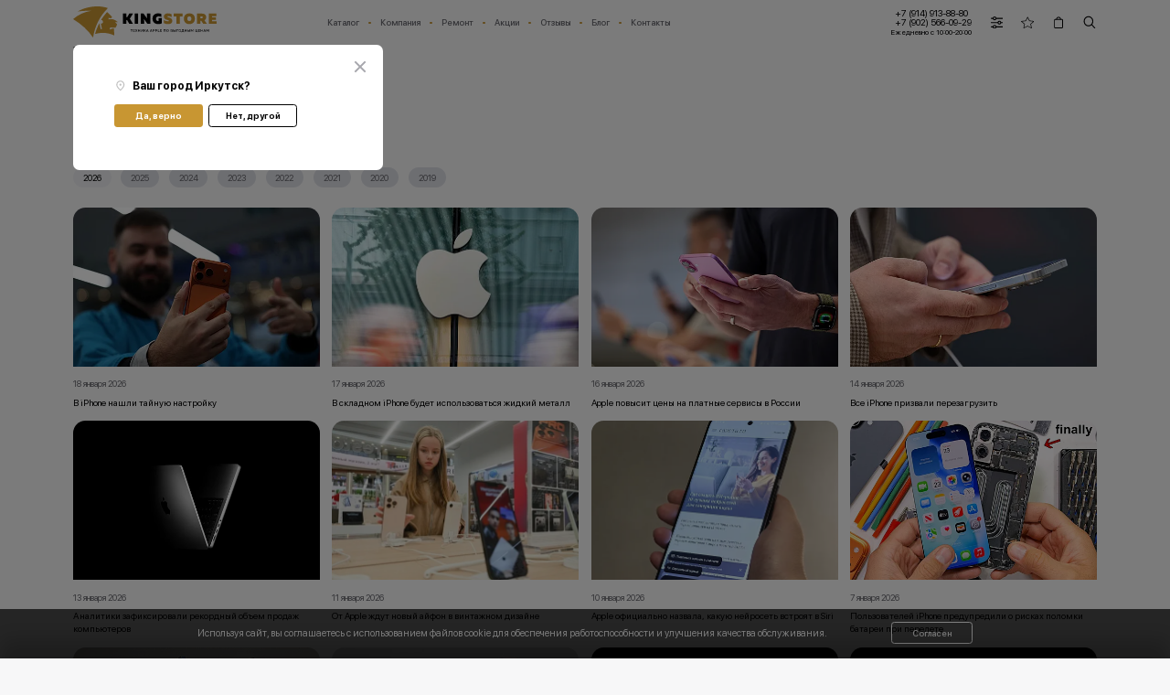

--- FILE ---
content_type: text/html; charset=UTF-8
request_url: https://irkutsk.kingstore.link/blog/
body_size: 109368
content:

<!DOCTYPE html>
<html lang="ru">
<head>
	<meta http-equiv="Content-Type" content="text/html; charset=UTF-8" />
<meta name="robots" content="noindex, nofollow" />
<meta name="description" content="Блог ★★★ Интернет магазин kingstore ☎  (Ежедневно с 10:00 до 20:00)" />
<link href="/bitrix/cache/css/s1/kingstore/page_ea132a573852fad70d4bb6aa86ab71e0/page_ea132a573852fad70d4bb6aa86ab71e0_v1.css?1768558728338" type="text/css"  rel="stylesheet" />
<link href="/bitrix/cache/css/s1/kingstore/template_272260695e78e6f2a4a3e5e026e679c5/template_272260695e78e6f2a4a3e5e026e679c5_v1.css?1768557312893" type="text/css"  data-template-style="true" rel="stylesheet" />
<script type="text/javascript">var _ba = _ba || []; _ba.push(["aid", "e05700cab66b1101a6405b4003decbdf"]); _ba.push(["host", "irkutsk.kingstore.link"]); (function() {var ba = document.createElement("script"); ba.type = "text/javascript"; ba.async = true;ba.src = (document.location.protocol == "https:" ? "https://" : "http://") + "bitrix.info/ba.js";var s = document.getElementsByTagName("script")[0];s.parentNode.insertBefore(ba, s);})();</script>


	<title>Блог с полезными статьями о мире Apple и не только | KingStore</title>

    <meta http-equiv="X-UA-Compatible" content="IE=edge">
    <meta name="viewport" content="width=device-width, initial-scale=1.0">
    <meta property="og:title" content="Блог с полезными статьями о мире Apple и не только | KingStore"/>
    <meta property="og:description" content="Интернет-магазин kingstore продукции apple ☛ Низкие цены ☛ Большой выбор ☛ Доставка по всей России  ☎ +7 (914) 913-88-80 <br> +7 (902) 566-09-29 (Ежедневно с 10:00 до 20:00)"/>
    <meta property="og:url" content="https://irkutsk.kingstore.link/"/>
    <meta property="og:type" content="website"/>
    <meta property="og:site_name" content="Kingstore"/>
    <meta property="og:image" content="/opengraph.jpg"/>
    <script src="https://ajax.googleapis.com/ajax/libs/jquery/3.5.1/jquery.min.js"></script>

    <link rel="stylesheet" href="https://cdn.jsdelivr.net/gh/fancyapps/fancybox@3.5.7/dist/jquery.fancybox.min.css" />
    <script src="https://cdn.jsdelivr.net/gh/fancyapps/fancybox@3.5.7/dist/jquery.fancybox.min.js"></script>
		<script src="https://unpkg.com/infinite-scroll@4.0.1/dist/infinite-scroll.pkgd.min.js"></script>
	<link rel="icon" href="/favicon.ico" type="image/x-icon">
	<link rel="shortcut icon" href="/favicon.ico" type="image/x-icon">
    <script src="/bitrix/templates/kingstore/js/jquery.maskedinput.js" type="text/javascript"></script>
    <link rel="stylesheet" href="/bitrix/templates/kingstore/js/swiper/swiper-bundle.min.css">
    <script src="/bitrix/templates/kingstore/js/swiper/swiper-bundle.min.js"></script>
    <script src="//api-maps.yandex.ru/2.0-stable/?load=package.standard&lang=ru-RU" type="text/javascript"></script>
    <link rel="stylesheet" href="/bitrix/templates/kingstore/css/style.css?time=1769222555">
    <link rel="stylesheet" href="/bitrix/templates/kingstore/css/style_add.css?time=1769222555">
<meta name="yandex-verification" content="41afb5d34ad3a566" />
		<meta name="yandex-verification" content="e16c4a068fd2eebf" />
		<script src="https://www.google.com/recaptcha/api.js?render=6LfVf2MrAAAAAGdN5S0E5nIm0l6ZJkM5ffYjIG1z"></script>





	<!-- Yandex.Metrika counter -->
	<script type="text/javascript" >
	(function(m,e,t,r,i,k,a){m[i]=m[i]||function(){(m[i].a=m[i].a||[]).push(arguments)};
	m[i].l=1*new Date();k=e.createElement(t),a=e.getElementsByTagName(t)[0],k.async=1,k.src=r,a.parentNode.insertBefore(k,a)})
	(window, document, "script", "https://mc.yandex.ru/metrika/tag.js", "ym");

	ym(99870290, "init", {
	        clickmap:true,
	        trackLinks:true,
	        accurateTrackBounce:true,
	        webvisor:true,
            ecommerce:"dataLayer"
	});
	</script>
	<noscript><div><img src="https://mc.yandex.ru/watch/99870290" style="position:absolute; left:-9999px;" alt="" /></div></noscript>
	<!-- /Yandex.Metrika counter -->


	<!-- Yandex.Metrika counter -->
<script type=""text/javascript"" >
   (function(m,e,t,r,i,k,a){m[i]=m[i]||function(){(m[i].a=m[i].a||[]).push(arguments)};
   m[i].l=1*new Date();
   for (var j = 0; j < document.scripts.length; j++) {if (document.scripts[j].src === r) { return; }}
   k=e.createElement(t),a=e.getElementsByTagName(t)[0],k.async=1,k.src=r,a.parentNode.insertBefore(k,a)})
   (window, document, ""script"", ""https://mc.yandex.ru/metrika/tag.js"", ""ym"");

   ym(99870290, ""init"", {
        clickmap:true,
        trackLinks:true,
        accurateTrackBounce:true,
        webvisor:true
   });
</script>
<noscript><div><img src=""https://mc.yandex.ru/watch/99870290"" style=""position:absolute; left:-9999px;"" alt="""" /></div></noscript>
<!-- /Yandex.Metrika counter -->    <!-- Google tag (gtag.js) -->
<script async src="https://www.googletagmanager.com/gtag/js?id=G-39PG0G7RFK"></script>
<script>
  window.dataLayer = window.dataLayer || [];
  function gtag(){dataLayer.push(arguments);}
  gtag('js', new Date());

  gtag('config', 'G-39PG0G7RFK');
</script>
</head>



<body style="opacity: 1; transition: all 0.5s cubic-bezier(0.42, 0, 0.58, 1.0) 0s;">

	<div id="panel">
			</div>






    <div class="menu-modal" style="display: none1;">
        <div class="menu-modal-body">
            <a href="#" class="menu-modal-greyline"></a>

            <div class="menu-modal-topbar">
                <a href="#modal-city-change" class="topbar-location"  data-fancybox="">Иркутск</a>
                <a href="#" class="ico-menu-close"><img src="/bitrix/templates/kingstore/images/ico-menu-close.svg" alt="закрыть"></a>
            </div><!-- .menu-modal-topbar -->


            <div class="menu-modal-menu-1">
                <ul>
                    <li><a href="/catalog/">Каталог</a></li>
                    <li><a href="/catalog/iphone/">iPhone</a></li>
                    <li><a href="/catalog/ipad/">iPad</a></li>
                    <li><a href="/catalog/watch/">Watch</a></li>
                </ul>
                <ul>
                    <li><a href="/catalog/airpods/">AirPods</a></li>
                    <li><a href="/catalog/mac/">Мас</a></li>
                    <li><a href="/catalog/accessories/">Аксессуары</a></li>

                    <!-- <li><a href="#">Sale</a></li> -->
                </ul>
                <ul>
                    <li><a href="/catalog/used/ ">БУ Техника</a></li>
                    <li><a href="/catalog/samsung/ ">Samsung</a></li>
                    <li><a href="/catalog/other/dyson/ ">Dyson</a></li>
                    <li><a href="/catalog/other/sony/ ">Sony</a></li>
                    <li><a href="/catalog/other/ ">Прочее</a></li>
                    <li><a href="/promo/" class="brown">Акции</a></li>
                </ul>
            </div><!-- .menu-modal-menu-1 -->


            <div class="menu-modal-menu-2">
                <div class="menu-modal-menu-2-title">
                    Компания
                </div>

                <ul>
                    <li><a href="/about/">О компании</a></li>
                    <li><a href="/for-the-media/">Для СМИ и блогеров</a></li>
                    <li><a href="/gift/">Подарочные сертификаты</a></li>
                <!-- </ul>

                <ul> -->
                    <li><a href="/delivery-and-pay/">Доставка и оплата</a></li>
                    <li><a href="/refund/">Условия возврата и обмена товара</a></li>
                    <li><a href="/guarantees/">Гарантии</a></li>

                <!-- </ul>
                <ul> -->
                    <li><a href="/trade-in/">Trade-in</a></li>
																				<li><a href="/installment-and-credit/">Кредит</a></li>
										
                    <li><a href="/vacancies/">Вакансии</a></li>
                    <li><a href="/faq/">F.A.Q.</a></li>
                </ul>
            </div><!-- .menu-modal-menu-2 -->


            <div class="menu-modal-menu-3">
                <ul>
                    <li><a href="/services/">Ремонт</a></li>
                    <li><a href="/promo/">Акции</a></li>
                    <li><a href="/reviews/">Отзывы</a></li>
                    <li><a href="/blog/">Блог</a></li>
                </ul>

                                <ul style="justify-content: flex-start; margin-top: 6px;">
                    <!--<li><a href="https://opt.kingstore.link/">Для партнеров</a></li>-->
                    <li style="margin-left: 24px;"><a href="/feedback/">Обратная связь</a></li>
                    <li style="margin-left: 24px;"><a href="/contacts/">Контакты</a></li>
                </ul>
            </div>


            <a href="tel:+7 (914) 913-88-80 <br> +7 (902) 566-09-29" class="menu-modal-tel"><img src="/bitrix/templates/kingstore/images/ico-tel-grey.svg" alt="тел."><span class="value">+7 (914) 913-88-80 <br> +7 (902) 566-09-29</span></a>


        </div><!-- .menu-modal-body -->
    </div><!-- .menu-modal -->



    <div class="main">



        <div class="topbar">
            <div class="container">
                <a href="#" class="topbar-ico-menu ico-menu" data-state="closed">
                    <img src="/bitrix/templates/kingstore/images/ico-menu.svg" alt="меню">
                </a>

                <a href="/" class="topbar-logo"><img src="/bitrix/templates/kingstore/images/logo.svg" alt="Лого"></a>





                <div class="topbar-menu">
                    <ul>
                        <li>
                            <a href="/catalog/">Каталог</a>

<ul>
            
          
            <li class="opencat">
                <a href="/catalog/iphone/">iPhone</a>



                                              <ul>
                                                                                                                                                                                                                                                                                                                                                                                                                                                                                                                                                     <li>
                                         <a href="/catalog/iphone/iphone-17-pro-max/">iPhone 17 Pro Max</a>
                                     </li>
                                                                                                                                    <li>
                                         <a href="/catalog/iphone/iphone-17-pro/">iPhone 17 Pro</a>
                                     </li>
                                                                                                                                    <li>
                                         <a href="/catalog/iphone/iphone-17-air/">iPhone Air</a>
                                     </li>
                                                                                                                                    <li>
                                         <a href="/catalog/iphone/iphone-17/">iPhone 17</a>
                                     </li>
                                                                                                                                    <li>
                                         <a href="/catalog/iphone/iphone-16e/">iPhone 16е</a>
                                     </li>
                                                                                                                                    <li>
                                         <a href="/catalog/iphone/iphone-16-pro-max/">iPhone 16 Pro Max</a>
                                     </li>
                                                                                                                                                                                                                                                                                                                                                                                                                                                                                                                                                                                                                                                                                                                                                                                                                                                                                                                                                                                                                                                                                                                                                                                                                                                                                                                                                                                                                                                                                                                                                                                                                                                                                                                                                                                                                                                                                                                                                                                                                                                                                                                                                                                                                                                                                                                                                                                              <li>
                                         <a href="/catalog/iphone/iphone-16-pro/">iPhone 16 Pro</a>
                                     </li>
                                                                                                                                                                                                                                                                                                                                                                                                                                                                                                                                                                                                                                                                                                                                                                                                                                                                                                                                                                                                                                                                                                      <li>
                                         <a href="/catalog/iphone/iphone-16-plus/">iPhone 16 Plus</a>
                                     </li>
                                                                                                                                    <li>
                                         <a href="/catalog/iphone/iphone-16/">iPhone 16</a>
                                     </li>
                                                                                                                                    <li>
                                         <a href="/catalog/iphone/iphone-15-pro-max/">iPhone 15 Pro Max</a>
                                     </li>
                                                                                                                                    <li>
                                         <a href="/catalog/iphone/iphone-15-pro/">iPhone 15 Pro</a>
                                     </li>
                                                                                                                                    <li>
                                         <a href="/catalog/iphone/iphone-15-plus/">iPhone 15 Plus</a>
                                     </li>
                                                                                                                                    <li>
                                         <a href="/catalog/iphone/iphone-15/">iPhone 15</a>
                                     </li>
                                                                                                                                    <li>
                                         <a href="/catalog/iphone/iphone-14-pro-max/">iPhone 14 Pro Max</a>
                                     </li>
                                                                                                                                    <li>
                                         <a href="/catalog/iphone/iphone-14-pro/">iPhone 14 Pro</a>
                                     </li>
                                                                                                                                    <li>
                                         <a href="/catalog/iphone/iphone-14-plus/">iPhone 14 Plus</a>
                                     </li>
                                                                                                                                    <li>
                                         <a href="/catalog/iphone/iphone-14/">iPhone 14</a>
                                     </li>
                                                                                                                                    <li>
                                         <a href="/catalog/iphone/iphone-13-pro-max/">iPhone 13 Pro Max</a>
                                     </li>
                                                                                                                                    <li>
                                         <a href="/catalog/iphone/iphone-13-pro/">iPhone 13 Pro</a>
                                     </li>
                                                                                                                                    <li>
                                         <a href="/catalog/iphone/iphone-13/">iPhone 13</a>
                                     </li>
                                                                                                                                    <li>
                                         <a href="/catalog/iphone/iphone-12-pro-max/">iPhone 12 Pro Max</a>
                                     </li>
                                                                                                                                    <li>
                                         <a href="/catalog/iphone/iphone-12-pro/">iPhone 12 Pro</a>
                                     </li>
                                                                                                                                    <li>
                                         <a href="/catalog/iphone/iphone-12/">iPhone 12</a>
                                     </li>
                                                                                                                                    <li>
                                         <a href="/catalog/iphone/iphone-12-mini/">iPhone 12 Mini</a>
                                     </li>
                                                                                                                                    <li>
                                         <a href="/catalog/iphone/iphone-11/">iPhone 11</a>
                                     </li>
                                                                                       </ul>
                     
            </li>
                    
          
            <li class="opencat">
                <a href="/catalog/ipad/">iPad</a>



                                              <ul>
                                                                                                                                                                                                                                                                                                                                                                                                                                                                                                                                                                                                                                                                                                                                                                                                                                                                                                                                                                                                                                                                                                                                                                                                                                                                                                                                                                                                                                                                                                                                                                                                                                                                                                                                                                                                                                                                                                                                                                                                                                                                                                                                                                                                                                                                                                                                                                                                                                                                                                                                                                                                                                                                                                                                                                                                                                                                                                                                                                                                                                                                                                                                     <li>
                                         <a href="/catalog/ipad/ipad-pro-13-2024/">iPad Pro 13 (2024)</a>
                                     </li>
                                                                                                                                                                                                                                                                                                                                                                                                                                                          <li>
                                         <a href="/catalog/ipad/ipad-9-2021/">iPad 9 (2021)</a>
                                     </li>
                                                                                                                                    <li>
                                         <a href="/catalog/ipad/ipad-pro-11-2024/">iPad Pro 11 (2024)</a>
                                     </li>
                                                                                                                                    <li>
                                         <a href="/catalog/ipad/ipad-air-11-2024/">iPad Air 11 (2024)</a>
                                     </li>
                                                                                                                                    <li>
                                         <a href="/catalog/ipad/ipad-air-13-2024/">iPad Air 13 (2024)</a>
                                     </li>
                                                                                                                                    <li>
                                         <a href="/catalog/ipad/ipad-air-11-2025/">iPad Air 11 (2025)</a>
                                     </li>
                                                                                                                                    <li>
                                         <a href="/catalog/ipad/ipad-air-13-2025/">iPad Air 13 (2025)</a>
                                     </li>
                                                                                                                                                                                                                                                                                                                                                                                                                                                                                                                                                                                                                                                                                                                                                                                                                                                                                                                                                                                                                                                                                                                                                                                                                                                                                                                                                                                                                                                                                                                                                                         </ul>
                     
            </li>
                    
          
            <li class="opencat">
                <a href="/catalog/mac/">Мас</a>



                                              <ul>
                                                                                                                                                                                                                                                                                                                                                                                                                                                                                                                                                                                                                                                                                                                                                                                                                                                                                                                                                                                                                                                                                                                                                                                                                                                                                                                                                                                                                                                                                                                                                                                     <li>
                                         <a href="/catalog/mac/macbook-air-15-m4/">MacBook Air 15 M4</a>
                                     </li>
                                                                                                                                    <li>
                                         <a href="/catalog/mac/macbook-air-13-m4/">MacBook Air 13 M4</a>
                                     </li>
                                                                                                                                    <li>
                                         <a href="/catalog/mac/macbook-pro-16-m4/">MacBook Pro 16 M4</a>
                                     </li>
                                                                                                                                    <li>
                                         <a href="/catalog/mac/macbook-pro-14-m4/">MacBook Pro 14 M4</a>
                                     </li>
                                                                                                                                    <li>
                                         <a href="/catalog/mac/macbook-air-13-m3/">MacBook Air 13 M3</a>
                                     </li>
                                                                                                                                    <li>
                                         <a href="/catalog/mac/macbook-air-15-m3/">MacBook Air 15 M3</a>
                                     </li>
                                                                                                                                    <li>
                                         <a href="/catalog/mac/macbook-pro-14-m3/">MacBook Pro 14 M3</a>
                                     </li>
                                                                                                                                                                                                                                                                                                                                                                                                                                                                                                                                                                                                                                                                                                                                                                                                                                                                                                                                                                                                                                                                                                                                                                                                                                                                                                                                                                                                                                                                                                                                                        <li>
                                         <a href="/catalog/mac/macbook-pro-16-m3/">MacBook Pro 16 M3</a>
                                     </li>
                                                                                                                                                                                                                                                                                                                                                                                                                                                                                                                        <li>
                                         <a href="/catalog/mac/macbook-air-13-m1/">MacBook Air 13 M1</a>
                                     </li>
                                                                                                                                    <li>
                                         <a href="/catalog/mac/macbook-air-13-m2/">MacBook Air 13 M2</a>
                                     </li>
                                                                                                                                    <li>
                                         <a href="/catalog/mac/macbook-air-15-m2/">MacBook Air 15 M2</a>
                                     </li>
                                                                                                                                    <li>
                                         <a href="/catalog/mac/macbook-pro-14-m3pro/">MacBook Pro 14 M3 Pro</a>
                                     </li>
                                                                                                                                                                                                                                                                                                                                                                                                                                                                                                                                                                                                                                                                                                                                                                                                                                                                                                                                                                                                                                                                                                                                                                                                                                                                                                                 </ul>
                     
            </li>
                    
          
            <li class="opencat">
                <a href="/catalog/watch/">Watch</a>



                                              <ul>
                                                                                                                                                                                                                                                                                                                                                                                                                                                                                                                                                                                                                                                                                                                                                                                                                                                                                                                                         <li>
                                         <a href="/catalog/watch/apple-watch-series-se-2/">Apple Watch Series SE 2</a>
                                     </li>
                                                                                                                                                                                                                                                                                                                                                                                                                                                          <li>
                                         <a href="/catalog/watch/apple-watch-series-10/">Apple Watch Series 10</a>
                                     </li>
                                                                                                                                    <li>
                                         <a href="/catalog/watch/apple-watch-series-9/">Apple Watch Series 9</a>
                                     </li>
                                                                                                                                    <li>
                                         <a href="/catalog/watch/apple-watch-series-ultra/">Apple Watch Series Ultra 2</a>
                                     </li>
                                                                                                                                    <li>
                                         <a href="/catalog/watch/apple-watch-series-ultra-2/">Apple Watch Series Ultra 2 (2024)</a>
                                     </li>
                                                                                                                                                                                                                                                                                                                                                                                                                                                                                                                                                                                                                                                                                                                                                                                                                                                                                                                                                                                                                                                                                                                                                                                                                                                                                                                                                                                                                                                                                          <li>
                                         <a href="/catalog/watch/apple-watch-series-se-3/">Apple Watch Series SE 3</a>
                                     </li>
                                                                                                                                    <li>
                                         <a href="/catalog/watch/apple-watch-series-ultra-3/">Apple Watch Series Ultra 3</a>
                                     </li>
                                                                                                                                    <li>
                                         <a href="/catalog/watch/apple-watch-series-11/">Apple Watch Series 11</a>
                                     </li>
                                                                                                                                                                                                                                                                                                                                                                                                                                                                                                                                                                                                                                                                                                                                                                                                                                                                                                                                                                                                                                                                                                                                                                                                                                                                                                                                                                                                                                                                                                                                                                                                                                                                                                                                                                                                                                                                                                                                                                                                                                                                                                                                                                                                                                                                                                                                                 </ul>
                     
            </li>
                    
          
            <li class="opencat">
                <a href="/catalog/airpods/">AirPods</a>



                                              <ul>
                                                                                                                                                                                                                                                                                                                                                                                                                                                                                                                                                                                                                                                                                                                                                                                                                                                                                                                                                                                                                                                                                                                                                                                                                                                                                                                                                                                                                                                                                                                                                                                                                                                                                                                                                                                                                                                                                                                                                                                                                                       <li>
                                         <a href="/catalog/airpods/airpods-2/">AirPods 2</a>
                                     </li>
                                                                                                                                                                                                                                                                                                                                                                                                                                                          <li>
                                         <a href="/catalog/airpods/airpods-pro-3/">AirPods Pro 3</a>
                                     </li>
                                                                                                                                    <li>
                                         <a href="/catalog/airpods/airpods-max-2024/">AirPods Max (2024)</a>
                                     </li>
                                                                                                                                    <li>
                                         <a href="/catalog/airpods/airpods-4/">AirPods 4</a>
                                     </li>
                                                                                                                                                                                                                                                                <li>
                                         <a href="/catalog/airpods/airpods-3/">AirPods 3</a>
                                     </li>
                                                                                                                                    <li>
                                         <a href="/catalog/airpods/airpods-pro-2/">AirPods Pro 2</a>
                                     </li>
                                                                                                                                    <li>
                                         <a href="/catalog/airpods/airpods-max/">AirPods Max</a>
                                     </li>
                                                                                                                                                                                                                                                                                                                                                                                                                                                                                                                                                                                                                                                                                                                                                                                                                                                                                                                                                                                                                                                                                                                                                                                                                                                                                                                                                                                                                                                                                                                                                                                                                                                                                                                                                                                                                                                                                                                                                                                                                                                                                                                                                                                                                                                                                                                                                                                                                                                                                                                                           </ul>
                     
            </li>
                    
          
            <li class="opencat">
                <a href="/catalog/accessories/">Аксессуары</a>



                                              <ul>
                                                                                                                                                                                                                                                                                                                                                                                                                                                                                                                                                                                                                                                                                                                                                                                                                                                                                                                                                                                                                                                                                                                                                                                                                                                                                                                                                                                                                                                                                                                                                                                                                                                                                                                                                                                                                                                                                                                                                                                                                                                                                                     <li>
                                         <a href="/catalog/accessories/nakopiteli/">Накопители</a>
                                     </li>
                                                                                                                                    <li>
                                         <a href="/catalog/accessories/zaryadnye-ustroystva/">Зарядные устройства</a>
                                     </li>
                                                                                                                                    <li>
                                         <a href="/catalog/accessories/magic-mouse/">Magic Mouse</a>
                                     </li>
                                                                                                                                    <li>
                                         <a href="/catalog/accessories/airtag/">AirTag</a>
                                     </li>
                                                                                                                                    <li>
                                         <a href="/catalog/accessories/apple-pencil/">Apple Pencil</a>
                                     </li>
                                                                                                                                                                                                                                                                                                                                                                                                                                                                                                                                                                                                                                                                                                                                                                                                                                                                                                                                                                                                                                                                                                                                                                                                                                                                                                                                                                                                                                                                                                                                                                                                                                                                                                                                                                                                                                                                                                                                                                                                                                                                                                                                                                                                                                                                                                                                                                                                                                                                                                                                                                                                                                                                                                                                                                                                                                                                                                                                                                                                                                                           </ul>
                     
            </li>
                    
          
            <li class="">
                <a href="/catalog/used/">БУ техника</a>



                     
            </li>
                                                                                                                                                                                                                                                                                                                                                                                                                                                                                                                                            
          
            <li class="">
                <a href="/catalog/samsung/">Samsung</a>



                     
            </li>
                    
          
            <li class="">
                <a href="/catalog/sony/">Sony</a>



                     
            </li>
                    
          
            <li class="">
                <a href="/catalog/dyson/">Dyson</a>



                     
            </li>
                                                                                                                                                        
          
            <li class="opencat">
                <a href="/catalog/other/">Прочее</a>



                                              <ul>
                                                                                                                                                                                                                                                                                                                                                                                                                                                                                                                                                                                                                                                                                                                                                                                                                                                                                                                                                                                                       <li>
                                         <a href="/catalog/other/xiaomi/">Xiaomi</a>
                                     </li>
                                                                                                                                    <li>
                                         <a href="/catalog/other/yandeks/">Яндекс</a>
                                     </li>
                                                                                                                                    <li>
                                         <a href="/catalog/other/dlya-avto/">Для авто</a>
                                     </li>
                                                                                                                                    <li>
                                         <a href="/catalog/other/dlya-doma/">Для дома</a>
                                     </li>
                                                                                                                                    <li>
                                         <a href="/catalog/other/ray-ban/">Ray-Ban</a>
                                     </li>
                                                                                                                                                                                                                                                                                                                                                                                                                                                                                                                                                                                                                                                                                                                                                                                                                                                                                                                                                                                                                                                                                                                                                                                                                                                                                                                                                                                                                            <li>
                                         <a href="/catalog/other/dji/">Dji</a>
                                     </li>
                                                                                                                                    <li>
                                         <a href="/catalog/other/naushniki/">Наушники</a>
                                     </li>
                                                                                                                                                                                                                                                                                                                                                                                                                                                                                                                                                                                                                                                                                                                                                                                                                                                                                                                                                                                                                                                                                                                                                                                                                                                                                                                                                                                                                                                                                                                                                                                                                                                                                                                                                                                                                                                                                                                                                                                                                                                                                                                                                                                                                                                                                                                                                                                                                                                                                                                                                                                                                                                                                                                                     </ul>
                     
            </li>
                                                                                                                                                                                                                                    </ul>
                        </li>
                        <li>
                            <a href="/about/">Компания</a>
                            <ul>
                                <li><a href="/about/">О компании</a></li>
                                <li><a href="/for-the-media/">Для СМИ и блогеров</a></li>
                                <li><a href="/gift/">Подарочные сертификаты</a></li>
                                <li><a href="/delivery-and-pay/">Доставка и оплата</a></li>
                                <li><a href="/refund/">Условия возврата и обмена товара</a></li>
                                <li><a href="/guarantees/">Гарантии</a></li>
                                <li><a href="/trade-in/">Trade-in</a></li>
																                                <li><a href="/installment-and-credit/">Кредит</a></li>
																
                                <li><a href="/vacancies/">Вакансии</a></li>
                                <li><a href="/faq/">F.A.Q.</a></li>

                            </ul>
                        </li>
                        <li><a href="/services/">Ремонт</a></li>
                        <li><a href="/promo/">Акции</a></li>
                        <li><a href="/reviews/">Отзывы</a></li>
                        <li><a href="/blog/">Блог</a></li>
                      <!--  <li><a href="https://opt.kingstore.link/">Для партнёров</a></li>-->
                        <li><a href="/contacts/">Контакты</a></li>
                    </ul>
                </div><!-- .topbar-menu -->





								<div class="topbar-tel-wrapper">
									<a href="tel:+7 (914) 913-88-80 <br> +7 (902) 566-09-29" class="topbar-tel">+7 (914) 913-88-80 <br> +7 (902) 566-09-29</a>
									<div class="topbar-schedule">
									Ежедневно с 10:00-20:00									</div>
								</div>

                <a href="/compare/" class="topbar-compare">
                    <img src="/bitrix/templates/kingstore/images/ico-compare3.svg" alt="Сравнение">
                    <div class="topbar-compare-count"></div>
                </a>

                <a href="/favorites/" class="topbar-favorites topbar2-favorites empty">
                    <img src="/bitrix/templates/kingstore/images/ico-favorites-link.svg" alt="Избранное">
                    <div class="topbar-favorites-count"></div>
                </a>

                <a href="/basket/" class="topbar-basket topbar2-basket empty">
                    <div class="topbar-basket-ico">
                        <img src="/bitrix/templates/kingstore/images/ico-basket.svg" alt="Корзина">
                        <div class="topbar-basket-count"></div>
                    </div>
                    <!-- <div class="topbar-basket-title">
                        Корзина
                    </div> -->
                </a>

                
                <a href="#" class="topbar-search-show"><img src="/bitrix/templates/kingstore/images/ico-search.svg" alt="search"></a>
            </div>
        </div><!-- .topbar -->

        <div class="container">
            <a href="#modal-city-change" class="topbar-location"  data-fancybox111=""><b>Ваш город:</b>&nbsp;Иркутск</a>
        </div>





        <div class="modal-custom-screen"></div>
        <div class="modal-city-change" id="modal-city-change">
            <a href="#" class="modal-city-change-close"><img src="/bitrix/templates/kingstore/images/ico-menu-close.svg" alt="close"></a>

            <div class="modal-h2">
                Выберите ваш город
            </div>

						<div class="modal-city-change-list">
<div class="city-group"><div class="h3">А</div><a class="modal-city-change-list-item " href="https://aznakaevo.kingstore.link/blog/">Азнакаево</a><a class="modal-city-change-list-item " href="https://almetyevsk.kingstore.link/blog/">Альметьевск</a><a class="modal-city-change-list-item " href="https://astrakhan.kingstore.link/blog/">Астрахань</a><a class="modal-city-change-list-item " href="https://asha.kingstore.link/blog/">Аша</a></div><div class="city-group"><div class="h3">Б</div><a class="modal-city-change-list-item " href="https://baymak.kingstore.link/blog/">Баймак</a><a class="modal-city-change-list-item " href="https://balakovo.kingstore.link/blog/">Балаково</a><a class="modal-city-change-list-item " href="https://barnaul.kingstore.link/blog/">Барнаул</a><a class="modal-city-change-list-item " href="https://belebey.kingstore.link/blog/">Белебей</a><a class="modal-city-change-list-item " href="https://belovo.kingstore.link/blog/">Белово</a><a class="modal-city-change-list-item " href="https://belogorsk.kingstore.link/blog/">Белогорск</a><a class="modal-city-change-list-item " href="https://beloretsk.kingstore.link/blog/">Белорецк</a><a class="modal-city-change-list-item " href="https://belorechensk.kingstore.link/blog/">Белореченск</a><a class="modal-city-change-list-item " href="https://biysk.kingstore.link/blog/">Бийск</a><a class="modal-city-change-list-item " href="https://birsk.kingstore.link/blog/">Бирск</a><a class="modal-city-change-list-item " href="https://blagoveshchensk.kingstore.link/blog/">Благовещенск</a><a class="modal-city-change-list-item " href="https://blag.kingstore.link/blog/">Благовещенск Башкортостан</a><a class="modal-city-change-list-item " href="https://bugulma.kingstore.link/blog/">Бугульма</a><a class="modal-city-change-list-item " href="https://buguruslan.kingstore.link/blog/">Бугуруслан</a><a class="modal-city-change-list-item " href="https://budennovsk.kingstore.link/blog/">Буденновск</a><a class="modal-city-change-list-item " href="https://buzuluk.kingstore.link/blog/">Бузулук</a></div><div class="city-group"><div class="h3">В</div><a class="modal-city-change-list-item " href="https://volgograd.kingstore.link/blog/">Волгоград</a><a class="modal-city-change-list-item " href="https://volzhsky.kingstore.link/blog/">Волжский</a><a class="modal-city-change-list-item " href="https://volsk.kingstore.link/blog/">Вольск</a><a class="modal-city-change-list-item " href="https://vorkuta.kingstore.link/blog/">Воркута</a><a class="modal-city-change-list-item " href="https://votkinsk.kingstore.link/blog/">Воткинск</a></div><div class="city-group"><div class="h3">Г</div><a class="modal-city-change-list-item " href="https://gorno-altaysk.kingstore.link/blog/">Горно-Алтайск</a><a class="modal-city-change-list-item " href="https://gubkinskiy.kingstore.link/blog/">Губкинский</a></div><div class="city-group"><div class="h3">Д</div><a class="modal-city-change-list-item " href="https://davlekanovo.kingstore.link/blog/">Давлеканово</a><a class="modal-city-change-list-item " href="https://dyurtyuli.kingstore.link/blog/">Дюртюли</a></div><div class="city-group"><div class="h3">Е</div><a class="modal-city-change-list-item " href="https://ekb.kingstore.link/blog/">Екатеринбург</a><a class="modal-city-change-list-item " href="https://elabuga.kingstore.link/blog/">Елабуга</a></div><div class="city-group"><div class="h3">Ж</div><a class="modal-city-change-list-item " href="https://zheleznogorsk.kingstore.link/blog/">Железногорск</a></div><div class="city-group"><div class="h3">З</div><a class="modal-city-change-list-item " href="https://zlatoust.kingstore.link/blog/">Златоуст</a></div><div class="city-group"><div class="h3">И</div><a class="modal-city-change-list-item " href="https://ivanovo.kingstore.link/blog/">Иваново</a><a class="modal-city-change-list-item " href="https://izhevsk.kingstore.link/blog/">Ижевск</a><a class="modal-city-change-list-item " href="https://ishimbay.kingstore.link/blog/">Ишимбай</a></div><div class="city-group"><div class="h3">Й</div><a class="modal-city-change-list-item " href="https://yoshkar-ola.kingstore.link/blog/">Йошкар-Ола</a></div><div class="city-group"><div class="h3">К</div><a class="modal-city-change-list-item " href="https://kazan.kingstore.link/blog/">Казань</a><a class="modal-city-change-list-item " href="https://kamensk-uralskiy.kingstore.link/blog/">Каменск-Уральский</a><a class="modal-city-change-list-item " href="https://kamyshin.kingstore.link/blog/">Камышин</a><a class="modal-city-change-list-item " href="https://kartaly.kingstore.link/blog/">Карталы</a><a class="modal-city-change-list-item " href="https://kemerovo.kingstore.link/blog/">Кемерово</a><a class="modal-city-change-list-item " href="https://kineshma.kingstore.link/blog/">Кинешма</a><a class="modal-city-change-list-item " href="https://kirov.kingstore.link/blog/">Киров</a><a class="modal-city-change-list-item " href="https://kogalym.kingstore.link/blog/">Когалым</a><a class="modal-city-change-list-item " href="https://kopeysk.kingstore.link/blog/">Копейск</a><a class="modal-city-change-list-item " href="https://kumertau.kingstore.link/blog/">Кумертау</a><a class="modal-city-change-list-item " href="https://kursk.kingstore.link/blog/">Курск</a></div><div class="city-group"><div class="h3">Л</div><a class="modal-city-change-list-item " href="https://langepas.kingstore.link/blog/">Лангепас</a><a class="modal-city-change-list-item " href="https://leninogorsk.kingstore.link/blog/">Лениногорск</a></div><div class="city-group"><div class="h3">М</div><a class="modal-city-change-list-item " href="https://magnitogorsk.kingstore.link/blog/">Магнитогорск</a><a class="modal-city-change-list-item " href="https://megion.kingstore.link/blog/">Мегион</a><a class="modal-city-change-list-item " href="https://meleuz.kingstore.link/blog/">Мелеуз</a><a class="modal-city-change-list-item " href="https://miass.kingstore.link/blog/">Миасс</a><a class="modal-city-change-list-item " href="https://minusinsk.kingstore.link/blog/">Минусинск</a><a class="modal-city-change-list-item " href="https://mikhaylovka.kingstore.link/blog/">Михайловка</a><a class="modal-city-change-list-item " href="https://moscow.kingstore.link/blog/">Москва</a><a class="modal-city-change-list-item " href="https://muravlenko.kingstore.link/blog/">Муравленко</a></div><div class="city-group"><div class="h3">Н</div><a class="modal-city-change-list-item " href="https://naberezhnye-chelny.kingstore.link/blog/">Набережные Челны</a><a class="modal-city-change-list-item " href="https://nagaevo.kingstore.link/blog/">Нагаево</a><a class="modal-city-change-list-item " href="https://nadym.kingstore.link/blog/">Надым</a><a class="modal-city-change-list-item " href="https://neftekamsk.kingstore.link/blog/">Нефтекамск</a><a class="modal-city-change-list-item " href="https://nizhnevartovsk.kingstore.link/blog/">Нижневартовск</a><a class="modal-city-change-list-item " href="https://nizhnekamsk.kingstore.link/blog/">Нижнекамск</a><a class="modal-city-change-list-item " href="https://novokuybyshevsk.kingstore.link/blog/">Новокуйбышевск</a><a class="modal-city-change-list-item " href="https://novy-urengoy.kingstore.link/blog/">Новый Уренгой</a><a class="modal-city-change-list-item " href="https://noyabrsk.kingstore.link/blog/">Ноябрьск</a><a class="modal-city-change-list-item " href="https://nurlat.kingstore.link/blog/">Нурлат</a></div><div class="city-group"><div class="h3">О</div><a class="modal-city-change-list-item " href="https://oktyabrsky.kingstore.link/blog/">Октябрьский</a><a class="modal-city-change-list-item " href="https://omsk.kingstore.link/blog/">Омск</a><a class="modal-city-change-list-item " href="https://oryol.kingstore.link/blog/">Орел</a><a class="modal-city-change-list-item " href="https://orenburg.kingstore.link/blog/">Оренбург</a><a class="modal-city-change-list-item " href="https://orekhovo-zuevo.kingstore.link/blog/">Орехово-Зуево</a><a class="modal-city-change-list-item " href="https://otradny.kingstore.link/blog/">Отрадный</a></div><div class="city-group"><div class="h3">П</div><a class="modal-city-change-list-item " href="https://pervouralsk.kingstore.link/blog/">Первоуральск</a><a class="modal-city-change-list-item " href="https://perm.kingstore.link/blog/">Пермь</a><a class="modal-city-change-list-item " href="https://priyutovo.kingstore.link/blog/">Приютово</a><a class="modal-city-change-list-item " href="https://prokopyevsk.kingstore.link/blog/">Прокопьевск</a><a class="modal-city-change-list-item " href="https://pugachev.kingstore.link/blog/">Пугачев</a></div><div class="city-group"><div class="h3">Р</div><a class="modal-city-change-list-item " href="https://rubtsovsk.kingstore.link/blog/">Рубцовск</a></div><div class="city-group"><div class="h3">С</div><a class="modal-city-change-list-item " href="https://salavat.kingstore.link/blog/">Салават</a><a class="modal-city-change-list-item " href="https://samara.kingstore.link/blog/">Самара</a><a class="modal-city-change-list-item " href="https://sarapul.kingstore.link/blog/">Сарапул</a><a class="modal-city-change-list-item " href="https://svobodny.kingstore.link/blog/">Свободный</a><a class="modal-city-change-list-item " href="https://sibay.kingstore.link/blog/">Сибай</a><a class="modal-city-change-list-item " href="https://simferopol.kingstore.link/blog/">Симферополь</a><a class="modal-city-change-list-item " href="https://solikamsk.kingstore.link/blog/">Соликамск</a><a class="modal-city-change-list-item " href="https://sochi.kingstore.link/blog/">Сочи</a><a class="modal-city-change-list-item " href="https://sterlitamak.kingstore.link/blog/">Стерлитамак</a><a class="modal-city-change-list-item " href="https://surgut.kingstore.link/blog/">Сургут</a><a class="modal-city-change-list-item " href="https://syzran.kingstore.link/blog/">Сызрань</a></div><div class="city-group"><div class="h3">Т</div><a class="modal-city-change-list-item " href="https://tambov.kingstore.link/blog/">Тамбов</a><a class="modal-city-change-list-item " href="https://tarko-sale.kingstore.link/blog/">Тарко-Сале</a><a class="modal-city-change-list-item " href="https://tikhoretsk.kingstore.link/blog/">Тихорецк</a><a class="modal-city-change-list-item " href="https://tolyatti.kingstore.link/blog/">Тольятти</a><a class="modal-city-change-list-item " href="https://tomsk.kingstore.link/blog/">Томск</a><a class="modal-city-change-list-item " href="https://trekhgorny.kingstore.link/blog/">Трехгорный</a><a class="modal-city-change-list-item " href="https://tuymazy.kingstore.link/blog/">Туймазы</a><a class="modal-city-change-list-item " href="https://tyumen.kingstore.link/blog/">Тюмень</a></div><div class="city-group"><div class="h3">У</div><a class="modal-city-change-list-item " href="https://ulyanovsk.kingstore.link/blog/">Ульяновск</a><a class="modal-city-change-list-item " href="https://kingstore.link">Уфа</a><a class="modal-city-change-list-item " href="https://uchaly.kingstore.link/blog/">Учалы</a></div><div class="city-group"><div class="h3">Х</div><a class="modal-city-change-list-item " href="https://khanty-mansiysk.kingstore.link/blog/">Ханты- Мансийск</a><a class="modal-city-change-list-item " href="https://khimki.kingstore.link/blog/">Химки</a></div><div class="city-group"><div class="h3">Ч</div><a class="modal-city-change-list-item " href="https://chelyabinsk.kingstore.link/blog/">Челябинск</a><a class="modal-city-change-list-item " href="https://chistopol.kingstore.link/blog/">Чистополь</a></div><div class="city-group"><div class="h3">Я</div><a class="modal-city-change-list-item " href="https://yaroslavl.kingstore.link/blog/">Ярославль</a></div></div>

            <!-- .modal-city-change-list -->
        </div>


<script>
// Название города без адреса
let city_name_clear = '';

$(document).ready(function(){
    $('.city_name_clear').html( city_name_clear );
});
</script>

<script>
/*
$(document).ready(function(){
    if( window.location.search == '?re=1' ){
        location = 'https://' + window.location.host;
        localStorage.setItem('city_selection__flag', '1');
    }

    // определяем поддомен. Если нет поддомена, то Уфа
    let subdomain = window.location.host.split('.kingstore.link')[0];
    if( subdomain == 'kingstore.link' ){
        subdomain = 'ufa';
    }



    let city_a = $('.modal-city-change-list-item[data-subdomain="' + subdomain + '"]');

    let city = [];
    city['Name'] = city_a.attr('data-name');
    city['Tel'] = city_a.attr('data-tel');
    //city['TelRaw'] = 'tel:' + city['Tel'].replace(/\s|&nbsp;|-|\(|\)/g, '');
    city['Address'] = city_a.attr('data-address');
    // city['Email'] = city_a.attr('cityEmail');
    city['Email'] = 'kingstorerussia@gmail.com';


    // возможно зачем-то нужно
    localStorage.setItem('cityName', city['Name']);
    localStorage.setItem('cityTel', city['Tel']);
    localStorage.setItem('cityAddress', city['Address']);
    localStorage.setItem('cityEmail', city['Email']);


    // переписываем HTML где нужно
    $('.topbar-location').html( '<b>Ваш город:</b>&nbsp;' + city['Name'] );
		$('.footer-address').html( city['Name'] );


   $('.footer-tel').html(city['TelRaw']);

    $('.menu-modal-tel .value').html( city['Tel'] );
    $('.menu-modal-tel').attr('href', city['TelRaw']);

    $('.index-about2-city').html('г. ' + city['Name']);
    $('.index-s-text-city').html('г. ' + city['Name']);




    // отмечаем активный город в списке. Закомментированный код ниже можно удалить
    $('.modal-city-change-list-item[data-subdomain="' + subdomain + '"]').addClass('active');


    $('body').on('click', '.modal-city-change-list-item', function(e){
        e.preventDefault();

        let subdomain = $(this).attr('data-subdomain');

        if( subdomain != 'ufa' ){
            location = 'https://' + subdomain + '.kingstore.link/?re=1';
        } else {
            location = 'https://kingstore.link/?re=1';
        }
    });

}); */
</script>








<div class="modal-custom-screen-first"></div>
<div class="modal-city-change-first" id="modal-city-change-first">
    <a href="#" class="modal-city-change-first-close"><img src="/bitrix/templates/kingstore/images/ico-menu-close.svg" alt="close"></a>


    <div class="modal-city-change-first-question">
        <div class="modal-city-change-first-question-text">
            <span class="modal-city-change-first-question-text-ico"><img src="/bitrix/templates/kingstore/images/ico-modal-city-change-first-address.svg" alt="address"></span>
            <div class="modal-city-change-first-question-text-text">
                Ваш город <span class="modal-city-change-first-cityname" data-value="">
								Иркутск</span>?
            </div>
        </div>

        <div class="modal-city-change-first-question-buttons">
            <a href="#" class="btn btn-brown" data-id="yes">Да, верно</a>
            <div class="mobile-only"></div>
            <a href="#" class="btn btn-black-t" data-id="no">Нет, другой</a>
        </div>
    </div>


    <div class="modal-city-change-first-step2" style="display: none;">
        <div class="modal-city-change-first-question-text">
            <a href="#" class="modal-city-change-first-question-text-ico  modal-city-change-first-step2-back"><img src="/bitrix/templates/kingstore/images/ico-modal-city-change-first-arrow-back.svg" alt="back"></a>
            <div class="modal-city-change-first-question-text-text">
                Выберите адрес
            </div>
        </div>
        <div class="modal-city-change-first-step2-content"></div>
    </div>

</div>





































        <div class="breadcrumbs">
            <div class="container">
                <a href="/">Главная</a>
                <span>Блог</span>
            </div>
        </div><!-- .breadcrumbs -->


        <div class="container">
            <h1>Блог</h1>
        </div>




        <div class="page-blog">
            <div class="container">

                <div class="tabs  tabs-blog">
                    <div class="tabs-head">
                        <a href="#" class="tabs-head-item active" data-id="all">За все время</a>

                                            </div>


                    <div class="tabs-body">

                    </div><!-- .tabs-body -->

                    <div class="tabs-blog-show-more-wrapper">
                        <a href="#" class="btn btn-black-t">Показать еще</a>
                    </div>

                </div><!-- .tabs -->

            </div>
        </div><!-- .page-blog -->





        <!-- <div class="block  s-text">
            <div class="container">
                <div class="s-text-item">

                </div>
                <div class="s-text-item">

                </div>
            </div>
        </div> -->
        <!-- .s-text -->














<script>
let tabs_head__HTML = `
	<a href="#" class="tabs-head-item v2" data-id="2026i">2026</a>
	<a href="#" class="tabs-head-item v2" data-id="2025i">2025</a>
	<a href="#" class="tabs-head-item v2" data-id="2024i">2024</a>
	<a href="#" class="tabs-head-item v2" data-id="2023i">2023</a>
	<a href="#" class="tabs-head-item v2" data-id="2022i">2022</a>
	<a href="#" class="tabs-head-item v2" data-id="2021i">2021</a>
	<a href="#" class="tabs-head-item v2" data-id="2020i">2020</a>
	<a href="#" class="tabs-head-item v2" data-id="2019i">2019</a>

`;

let blog_list__arr = {};

blog_list__arr['2026i'] = [
`
	<a href="/blog/v-iphone-nashli-taynuyu-nastroyku" class="blog-item"  style="display: none;">
		<div class="blog-item__ava">
			<img src="/upload/iblock/354/ltk71hhi22ngevuwj3gyfpf9fxfha85q.webp" alt="18 января 2026">
		</div>
		<div class="blog-item__info">
			<div class="blog-item__date">
				18 января 2026
			</div>
			<div class="blog-item__text">
				В iPhone нашли тайную настройку
			</div>
		</div>
	</a>
`,
`
	<a href="/blog/v-skladnom-iphone-budet-ispolzovatsya-zhidkiy-metall-" class="blog-item"  style="display: none;">
		<div class="blog-item__ava">
			<img src="/upload/iblock/497/25qz6iahirp1ea56tn0ylcgnhjo56ovo.webp" alt="17 января 2026">
		</div>
		<div class="blog-item__info">
			<div class="blog-item__date">
				17 января 2026
			</div>
			<div class="blog-item__text">
				В складном iPhone будет использоваться жидкий металл 
			</div>
		</div>
	</a>
`,
`
	<a href="/blog/apple-povysit-tseny-na-platnye-servisy-v-rossii" class="blog-item"  style="display: none;">
		<div class="blog-item__ava">
			<img src="/upload/iblock/0fa/ko3slfac7zd7tw373h9gvkumlym1ok8l.webp" alt="16 января 2026">
		</div>
		<div class="blog-item__info">
			<div class="blog-item__date">
				16 января 2026
			</div>
			<div class="blog-item__text">
				Apple повысит цены на платные сервисы в России
			</div>
		</div>
	</a>
`,
`
	<a href="/blog/vse-iphone-prizvali-perezagruzit" class="blog-item"  style="display: none;">
		<div class="blog-item__ava">
			<img src="/upload/iblock/5a7/1iw4h83z9p3rsqb7j5oewnowfyp3us8d.webp" alt="14 января 2026">
		</div>
		<div class="blog-item__info">
			<div class="blog-item__date">
				14 января 2026
			</div>
			<div class="blog-item__text">
				Все iPhone призвали перезагрузить
			</div>
		</div>
	</a>
`,
`
	<a href="/blog/analitiki-zafiksirovali-rekordnyy-obem-prodazh-kompyuterov" class="blog-item"  style="display: none;">
		<div class="blog-item__ava">
			<img src="/upload/iblock/cfa/rnx1fni9o7emgp840b8zm7pdllh5cne3.webp" alt="13 января 2026">
		</div>
		<div class="blog-item__info">
			<div class="blog-item__date">
				13 января 2026
			</div>
			<div class="blog-item__text">
				Аналитики зафиксировали рекордный объем продаж компьютеров
			</div>
		</div>
	</a>
`,
`
	<a href="/blog/ot-apple-zhdut-novyy-ayfon-v-vintazhnom-dizayne" class="blog-item"  style="display: none;">
		<div class="blog-item__ava">
			<img src="/upload/iblock/287/to2i5z0o8jm9rmpqbeu47zmhmvtoasvl.webp" alt="11 января 2026">
		</div>
		<div class="blog-item__info">
			<div class="blog-item__date">
				11 января 2026
			</div>
			<div class="blog-item__text">
				От Apple ждут новый айфон в винтажном дизайне
			</div>
		</div>
	</a>
`,
`
	<a href="/blog/apple-ofitsialno-nazvala-kakuyu-neyroset-vstroyat-v-siri-" class="blog-item"  style="display: none;">
		<div class="blog-item__ava">
			<img src="/upload/iblock/7a0/alxrysvfcp3qc138bhz4w2ioxx56l67a.webp" alt="10 января 2026">
		</div>
		<div class="blog-item__info">
			<div class="blog-item__date">
				10 января 2026
			</div>
			<div class="blog-item__text">
				Apple официально назвала, какую нейросеть встроят в Siri 
			</div>
		</div>
	</a>
`,
`
	<a href="/blog/polzovateley-iphone-predupredili-o-riskakh-polomki-batarei-pri-perelete" class="blog-item"  style="display: none;">
		<div class="blog-item__ava">
			<img src="/upload/iblock/f09/ptac46kn9i5iwja37fj4ubb9b8rr899h.webp" alt="7 января 2026">
		</div>
		<div class="blog-item__info">
			<div class="blog-item__date">
				7 января 2026
			</div>
			<div class="blog-item__text">
				Пользователей iPhone предупредили о рисках поломки батареи при перелете
			</div>
		</div>
	</a>
`,
`
	<a href="/blog/poslednyuyu-versiyu-ios-26-ustanovili-tolko-15-aktivnykh-polzovateley-vo-vsem-mire" class="blog-item"  style="display: none;">
		<div class="blog-item__ava">
			<img src="/upload/iblock/b7c/wn8kg2z5113nd4h0hgrp28xagg4a8as4.webp" alt="5 января 2026">
		</div>
		<div class="blog-item__info">
			<div class="blog-item__date">
				5 января 2026
			</div>
			<div class="blog-item__text">
				Последнюю версию iOS 26 установили только 15% активных пользователей во всем мире
			</div>
		</div>
	</a>
`,
`
	<a href="/blog/istekshiy-sertifikat-apple-paralizoval-aksessuary-logitech-na-macos" class="blog-item"  style="display: none;">
		<div class="blog-item__ava">
			<img src="/upload/iblock/20d/ng59sqw2tg7qh7p3qidbrkl4dbz0my1z.webp" alt="3 января 2026">
		</div>
		<div class="blog-item__info">
			<div class="blog-item__date">
				3 января 2026
			</div>
			<div class="blog-item__text">
				Истекший сертификат Apple парализовал аксессуары Logitech на macOS
			</div>
		</div>
	</a>
`,
`
	<a href="/blog/apple-priznala-iphone-11-pro-i-macbook-air-s-intel-vintazhnymi-" class="blog-item"  style="display: none;">
		<div class="blog-item__ava">
			<img src="/upload/iblock/e3f/30kz4izo5zbnbaci1ijbvpo3d7y9z3vz.webp" alt="2 января 2026">
		</div>
		<div class="blog-item__info">
			<div class="blog-item__date">
				2 января 2026
			</div>
			<div class="blog-item__text">
				Apple признала iPhone 11 Pro и MacBook Air с Intel винтажными 
			</div>
		</div>
	</a>
`,
`
	<a href="/blog/vladeltsy-iphone-17-pro-pozhalovalis-na-strannyy-shum-pri-zaryadke" class="blog-item"  style="display: none;">
		<div class="blog-item__ava">
			<img src="/upload/iblock/a2b/lll57ni5gwv5f72a9yl8di72nzel7mln.webp" alt="1 января 2026">
		</div>
		<div class="blog-item__info">
			<div class="blog-item__date">
				1 января 2026
			</div>
			<div class="blog-item__text">
				Владельцы iPhone 17 Pro пожаловались на странный шум при зарядке
			</div>
		</div>
	</a>
`,
];
	

blog_list__arr['2025i'] = [
`
	<a href="/blog/apple-vypustit-moshchnyy-kompyuter-monoblok-imac-" class="blog-item"  style="display: none;">
		<div class="blog-item__ava">
			<img src="/upload/iblock/169/1afc77bfyp8vz1pctxit1udxglp19gb4.webp" alt="18 декабря 2025">
		</div>
		<div class="blog-item__info">
			<div class="blog-item__date">
				18 декабря 2025
			</div>
			<div class="blog-item__text">
				Apple выпустит мощный компьютер-моноблок iMac 
			</div>
		</div>
	</a>
`,
`
	<a href="/blog/krupnaya-utechka-raskryla-informatsiyu-o-desyatkakh-novykh-produktakh-apple-" class="blog-item"  style="display: none;">
		<div class="blog-item__ava">
			<img src="/upload/iblock/9c1/mg5b2z97d7ansdg9e4ug91fs1gvtgjdm.webp" alt="16 декабря 2025">
		</div>
		<div class="blog-item__info">
			<div class="blog-item__date">
				16 декабря 2025
			</div>
			<div class="blog-item__text">
				Крупная утечка раскрыла информацию о десятках новых продуктах Apple 
			</div>
		</div>
	</a>
`,
`
	<a href="/blog/iz-za-krizisa-chipov-pamyati-v-2026-godu-apple-podnimet-tseny-na-iphone" class="blog-item"  style="display: none;">
		<div class="blog-item__ava">
			<img src="/upload/iblock/836/f16wu4m2bysu3p95j9t4b1j1vov2wyu5.webp" alt="15 декабря 2025">
		</div>
		<div class="blog-item__info">
			<div class="blog-item__date">
				15 декабря 2025
			</div>
			<div class="blog-item__text">
				Из-за кризиса чипов памяти в 2026 году Apple поднимет цены на iPhone
			</div>
		</div>
	</a>
`,
`
	<a href="/blog/polzovateley-iphone-predupredili-o-blokiruyushchikh-smartfony-uvedomleniyakh" class="blog-item"  style="display: none;">
		<div class="blog-item__ava">
			<img src="/upload/iblock/264/rvapxso684c76imef80jdzfnzmzawtw3.webp" alt="13 декабря 2025">
		</div>
		<div class="blog-item__info">
			<div class="blog-item__date">
				13 декабря 2025
			</div>
			<div class="blog-item__text">
				Пользователей iPhone предупредили о блокирующих смартфоны уведомлениях
			</div>
		</div>
	</a>
`,
`
	<a href="/blog/stalo-izvestno-chto-imessage-v-iphone-pochti-nevozmozhno-zablokirovat" class="blog-item"  style="display: none;">
		<div class="blog-item__ava">
			<img src="/upload/iblock/0bd/srys5uod77r6gwwj17pye2g0mca24nkl.webp" alt="12 декабря 2025">
		</div>
		<div class="blog-item__info">
			<div class="blog-item__date">
				12 декабря 2025
			</div>
			<div class="blog-item__text">
				Стало известно, что iMessage в iPhone почти невозможно заблокировать
			</div>
		</div>
	</a>
`,
`
	<a href="/blog/novyy-deshevyy-ipad-oboruduyut-netipichno-dorogim-protsessorom-" class="blog-item"  style="display: none;">
		<div class="blog-item__ava">
			<img src="/upload/iblock/9fc/7w8j0qb1u82ushjmvgb85mylaa9omqkd.webp" alt="10 декабря 2025">
		</div>
		<div class="blog-item__info">
			<div class="blog-item__date">
				10 декабря 2025
			</div>
			<div class="blog-item__text">
				Новый дешевый iPad оборудуют нетипично дорогим процессором 
			</div>
		</div>
	</a>
`,
`
	<a href="/blog/kakim-budet-novyy-byudzhetnyy-iphone-17e" class="blog-item"  style="display: none;">
		<div class="blog-item__ava">
			<img src="/upload/iblock/8a3/q780d4az1bg3m0826uggcrogn1kr3n62.webp" alt="9 декабря 2025">
		</div>
		<div class="blog-item__info">
			<div class="blog-item__date">
				9 декабря 2025
			</div>
			<div class="blog-item__text">
				Каким будет новый бюджетный iPhone 17e
			</div>
		</div>
	</a>
`,
`
	<a href="/blog/v-set-slili-foto-otmenennoy-chernoy-versii-vision-pro" class="blog-item"  style="display: none;">
		<div class="blog-item__ava">
			<img src="/upload/iblock/86d/b21kcpvhr5m17evwyixxfin62dbcnu7d.webp" alt="8 декабря 2025">
		</div>
		<div class="blog-item__info">
			<div class="blog-item__date">
				8 декабря 2025
			</div>
			<div class="blog-item__text">
				В сеть слили фото отмененной черной версии Vision Pro
			</div>
		</div>
	</a>
`,
`
	<a href="/blog/v-iphone-18-pro-poyavitsya-podekrannyy-modul-face-id-" class="blog-item"  style="display: none;">
		<div class="blog-item__ava">
			<img src="/upload/iblock/fc9/psqlxhmhpgp0bf5jk3rrnfrewpeqtpeu.webp" alt="7 декабря 2025">
		</div>
		<div class="blog-item__info">
			<div class="blog-item__date">
				7 декабря 2025
			</div>
			<div class="blog-item__text">
				В iPhone 18 Pro появится подэкранный модуль Face ID 
			</div>
		</div>
	</a>
`,
`
	<a href="/blog/v-rossii-zablokirovali-facetime-servis-dlya-zvonkov-na-iphone-ipad-i-mac-ot-apple" class="blog-item"  style="display: none;">
		<div class="blog-item__ava">
			<img src="/upload/iblock/a06/fbffavmc1zv9pqv5x853qov9hiaeqr26.webp" alt="5 декабря 2025">
		</div>
		<div class="blog-item__info">
			<div class="blog-item__date">
				5 декабря 2025
			</div>
			<div class="blog-item__text">
				В России заблокировали FaceTime — сервис для звонков на iPhone, iPad и Mac от Apple
			</div>
		</div>
	</a>
`,
`
	<a href="/blog/apple-nastoyatelno-rekomendovala-polzovatelyam-iphone-obnovitsya-do-ios-26" class="blog-item"  style="display: none;">
		<div class="blog-item__ava">
			<img src="/upload/iblock/810/u52kbvh95iwhsr56rj5po3yuwgk6sfr2.webp" alt="4 декабря 2025">
		</div>
		<div class="blog-item__info">
			<div class="blog-item__date">
				4 декабря 2025
			</div>
			<div class="blog-item__text">
				Apple настоятельно рекомендовала пользователям iPhone обновиться до iOS 26
			</div>
		</div>
	</a>
`,
`
	<a href="/blog/apple-vypustila-zagadochnoe-obnovlenie-dlya-vneshnego-akkumulyatora-iphone-air-" class="blog-item"  style="display: none;">
		<div class="blog-item__ava">
			<img src="/upload/iblock/5cb/noj5kgbwlqwj2aco19e2f33glkzsam20.webp" alt="2 декабря 2025">
		</div>
		<div class="blog-item__info">
			<div class="blog-item__date">
				2 декабря 2025
			</div>
			<div class="blog-item__text">
				Apple выпустила загадочное обновление для внешнего аккумулятора iPhone Air 
			</div>
		</div>
	</a>
`,
`
	<a href="/blog/teper-i-iphone-se-1-go-pokoleniya-apple-priznala-ustarevshim-ustroystvom" class="blog-item"  style="display: none;">
		<div class="blog-item__ava">
			<img src="/upload/iblock/20c/jzsnn3w6dko8xkitcpzj6fvwk6ays9b6.webp" alt="1 декабря 2025">
		</div>
		<div class="blog-item__info">
			<div class="blog-item__date">
				1 декабря 2025
			</div>
			<div class="blog-item__text">
				Теперь и iPhone SE 1-го поколения Apple признала устаревшим устройством
			</div>
		</div>
	</a>
`,
`
	<a href="/blog/na-auktsion-vystavyat-dokument-ob-osnovanii-apple" class="blog-item"  style="display: none;">
		<div class="blog-item__ava">
			<img src="/upload/iblock/168/0lo64rewibdbz57u6uv23j4r61nkhb63.webp" alt="28 ноября 2025">
		</div>
		<div class="blog-item__info">
			<div class="blog-item__date">
				28 ноября 2025
			</div>
			<div class="blog-item__text">
				На аукцион выставят документ об основании Apple
			</div>
		</div>
	</a>
`,
`
	<a href="/blog/ipad-mini-8-poluchit-uvelichennyy-oled-ekran-i-novyy-chip-a19-pro" class="blog-item"  style="display: none;">
		<div class="blog-item__ava">
			<img src="/upload/iblock/87e/4bcoyq91b8tq98feqj8ct1mppg9c4cya.webp" alt="27 ноября 2025">
		</div>
		<div class="blog-item__info">
			<div class="blog-item__date">
				27 ноября 2025
			</div>
			<div class="blog-item__text">
				iPad mini 8 получит увеличенный OLED‑экран и новый чип A19 Pro
			</div>
		</div>
	</a>
`,
`
	<a href="/blog/v-gosdume-vyrazili-somnenie-v-tom-chto-apple-budet-otklyuchat-svoi-gadzhety-v-rossii" class="blog-item"  style="display: none;">
		<div class="blog-item__ava">
			<img src="/upload/iblock/e20/vbvvrlq8da2eipgw8psov9x40odr896k.webp" alt="25 ноября 2025">
		</div>
		<div class="blog-item__info">
			<div class="blog-item__date">
				25 ноября 2025
			</div>
			<div class="blog-item__text">
				В Госдуме выразили сомнение в том, что Apple будет отключать свои гаджеты в России
			</div>
		</div>
	</a>
`,
`
	<a href="/blog/analitiki-rassekretili-stoimost-pervogo-skladnogo-iphone" class="blog-item"  style="display: none;">
		<div class="blog-item__ava">
			<img src="/upload/iblock/a20/0opylairvnjlk8xsr9l740cdd3kd9qjf.webp" alt="24 ноября 2025">
		</div>
		<div class="blog-item__info">
			<div class="blog-item__date">
				24 ноября 2025
			</div>
			<div class="blog-item__text">
				Аналитики рассекретили стоимость первого складного iPhone
			</div>
		</div>
	</a>
`,
`
	<a href="/blog/apple-vypustila-derzhatel-dlya-iphone-dlya-lyudey-s-ogranichennymi-vozmozhnostyami-" class="blog-item"  style="display: none;">
		<div class="blog-item__ava">
			<img src="/upload/iblock/b2f/a1aa5k3nr6f1br42b02t58zd59t1j4f8.webp" alt="23 ноября 2025">
		</div>
		<div class="blog-item__info">
			<div class="blog-item__date">
				23 ноября 2025
			</div>
			<div class="blog-item__text">
				Apple выпустила держатель для iPhone для людей с ограниченными возможностями 
			</div>
		</div>
	</a>
`,
`
	<a href="/blog/poyavilis-pervye-detali-ios-27-apple-zaymyetsya-optimizatsiey-i-bagami" class="blog-item"  style="display: none;">
		<div class="blog-item__ava">
			<img src="/upload/iblock/e11/6orafafmaz3pbsb6mcdnj9km19a0tsjb.webp" alt="22 ноября 2025">
		</div>
		<div class="blog-item__info">
			<div class="blog-item__date">
				22 ноября 2025
			</div>
			<div class="blog-item__text">
				Появились первые детали iOS 27 — Apple займётся оптимизацией и багами
			</div>
		</div>
	</a>
`,
`
	<a href="/blog/nedorogoy-iphone-17e-poluchit-dynamic-island-i-a19-kak-u-premialnykh-modeley-" class="blog-item"  style="display: none;">
		<div class="blog-item__ava">
			<img src="/upload/iblock/857/2zlio10c2bokz34r8nh2fypejrjlm2ci.webp" alt="21 ноября 2025">
		</div>
		<div class="blog-item__info">
			<div class="blog-item__date">
				21 ноября 2025
			</div>
			<div class="blog-item__text">
				Недорогой iPhone 17e получит Dynamic Island и A19, как у премиальных моделей 
			</div>
		</div>
	</a>
`,
`
	<a href="/blog/apple-peredumala-vypuskat-deshevuyu-garnituru-vision-air-" class="blog-item"  style="display: none;">
		<div class="blog-item__ava">
			<img src="/upload/iblock/bcd/o96cp0wwc7maknwb0mszomwtfcr75amc.webp" alt="19 ноября 2025">
		</div>
		<div class="blog-item__info">
			<div class="blog-item__date">
				19 ноября 2025
			</div>
			<div class="blog-item__text">
				Apple передумала выпускать дешевую гарнитуру Vision Air 
			</div>
		</div>
	</a>
`,
`
	<a href="/blog/v-chekhlakh-dlya-iphone-poyavyatsya-vstroennye-sensory" class="blog-item"  style="display: none;">
		<div class="blog-item__ava">
			<img src="/upload/iblock/119/5sl06po8t5q9409pudbsrga1zk2aet1d.webp" alt="18 ноября 2025">
		</div>
		<div class="blog-item__info">
			<div class="blog-item__date">
				18 ноября 2025
			</div>
			<div class="blog-item__text">
				В чехлах для iPhone появятся встроенные сенсоры
			</div>
		</div>
	</a>
`,
`
	<a href="/blog/iphone-18-vypustyat-na-shest-mesyatsev-pozzhe" class="blog-item"  style="display: none;">
		<div class="blog-item__ava">
			<img src="/upload/iblock/cc4/ruxfi661ibc6dscuz303hdwq4rv9cnpf.webp" alt="17 ноября 2025">
		</div>
		<div class="blog-item__info">
			<div class="blog-item__date">
				17 ноября 2025
			</div>
			<div class="blog-item__text">
				iPhone 18 выпустят на шесть месяцев позже
			</div>
		</div>
	</a>
`,
`
	<a href="/blog/apple-rasshchedrilas-i-snizila-vdvoe-komissiyu-dlya-mini-prilozheniy-v-app-store" class="blog-item"  style="display: none;">
		<div class="blog-item__ava">
			<img src="/upload/iblock/d96/vnbedgk44s1smtdi0nrk3zs9wnxewcoe.webp" alt="15 ноября 2025">
		</div>
		<div class="blog-item__info">
			<div class="blog-item__date">
				15 ноября 2025
			</div>
			<div class="blog-item__text">
				Apple расщедрилась и снизила вдвое комиссию для мини-приложений в App Store
			</div>
		</div>
	</a>
`,
`
	<a href="/blog/apple-udeshevit-razrabotku-iphone-vnedreniem-displeev-hmo" class="blog-item"  style="display: none;">
		<div class="blog-item__ava">
			<img src="/upload/iblock/2f1/th83ulimu60dsb9ph5usp38u22xm8oor.webp" alt="14 ноября 2025">
		</div>
		<div class="blog-item__info">
			<div class="blog-item__date">
				14 ноября 2025
			</div>
			<div class="blog-item__text">
				Apple удешевит разработку iPhone внедрением дисплеев HMO
			</div>
		</div>
	</a>
`,
`
	<a href="/blog/iphone-18-pro-max-mozhet-stat-samym-tyazhyelym-iphone-v-istorii-" class="blog-item"  style="display: none;">
		<div class="blog-item__ava">
			<img src="/upload/iblock/f1a/8gfam68mljbea7rjjpbua5jteb3gjuob.webp" alt="13 ноября 2025">
		</div>
		<div class="blog-item__info">
			<div class="blog-item__date">
				13 ноября 2025
			</div>
			<div class="blog-item__text">
				iPhone 18 Pro Max может стать самым тяжёлым iPhone в истории 
			</div>
		</div>
	</a>
`,
`
	<a href="/blog/4-layfkhaka-dlya-ekonomii-mesta-na-ustroystve" class="blog-item"  style="display: none;">
		<div class="blog-item__ava">
			<img src="/upload/iblock/de1/on7u44smx4qezlsoukw8g3z2jk6p9u3p.webp" alt="12 ноября 2025">
		</div>
		<div class="blog-item__info">
			<div class="blog-item__date">
				12 ноября 2025
			</div>
			<div class="blog-item__text">
				4 лайфхака для экономии места на устройстве
			</div>
		</div>
	</a>
`,
`
	<a href="/blog/novyy-macbook-pro-vpervye-v-istorii-poluchit-podderzhku-mobilnoy-svyazi" class="blog-item"  style="display: none;">
		<div class="blog-item__ava">
			<img src="/upload/iblock/cfa/rnx1fni9o7emgp840b8zm7pdllh5cne3.webp" alt="11 ноября 2025">
		</div>
		<div class="blog-item__info">
			<div class="blog-item__date">
				11 ноября 2025
			</div>
			<div class="blog-item__text">
				Новый MacBook Pro впервые в истории получит поддержку мобильной связи
			</div>
		</div>
	</a>
`,
`
	<a href="/blog/vse-starye-iphone-prizvali-srochno-obnovit" class="blog-item"  style="display: none;">
		<div class="blog-item__ava">
			<img src="/upload/iblock/2e7/mxusbo4vkg918h22v3koi4zmyo7qs57g.webp" alt="10 ноября 2025">
		</div>
		<div class="blog-item__info">
			<div class="blog-item__date">
				10 ноября 2025
			</div>
			<div class="blog-item__text">
				Все старые iPhone призвали срочно обновить
			</div>
		</div>
	</a>
`,
`
	<a href="/blog/iphone-air-2-s-dvumya-kamerami-vyydet-osenyu-2026-goda" class="blog-item"  style="display: none;">
		<div class="blog-item__ava">
			<img src="/upload/iblock/366/wjglur498dgyvch2vqvq90pq2zdfxlmh.webp" alt="8 ноября 2025">
		</div>
		<div class="blog-item__info">
			<div class="blog-item__date">
				8 ноября 2025
			</div>
			<div class="blog-item__text">
				iPhone Air 2 с двумя камерами выйдет осенью 2026 года
			</div>
		</div>
	</a>
`,
`
	<a href="/blog/apple-zapretila-obnovlyat-nekotorye-modeli-iphone-i-posledniy-ipad" class="blog-item"  style="display: none;">
		<div class="blog-item__ava">
			<img src="/upload/iblock/8f9/2mbsffh94f03bo1ghvfz9hktfh1wod04.webp" alt="7 ноября 2025">
		</div>
		<div class="blog-item__info">
			<div class="blog-item__date">
				7 ноября 2025
			</div>
			<div class="blog-item__text">
				Apple запретила обновлять некоторые модели iPhone и последний iPad
			</div>
		</div>
	</a>
`,
`
	<a href="/blog/whatsapp-dobralsya-do-chasov-apple" class="blog-item"  style="display: none;">
		<div class="blog-item__ava">
			<img src="/upload/iblock/1a0/laviksm02eywcrs8cn2hxyfwusa1d74g.webp" alt="5 ноября 2025">
		</div>
		<div class="blog-item__info">
			<div class="blog-item__date">
				5 ноября 2025
			</div>
			<div class="blog-item__text">
				WhatsApp добрался до часов Apple
			</div>
		</div>
	</a>
`,
`
	<a href="/blog/apple-gotovit-deshevyy-macbook-s-protsessorom-iphone" class="blog-item"  style="display: none;">
		<div class="blog-item__ava">
			<img src="/upload/iblock/206/9hzze28rxw4o4e2dpbvrghwr9gibnftp.webp" alt="4 ноября 2025">
		</div>
		<div class="blog-item__info">
			<div class="blog-item__date">
				4 ноября 2025
			</div>
			<div class="blog-item__text">
				Apple готовит дешевый MacBook с процессором iPhone
			</div>
		</div>
	</a>
`,
`
	<a href="/blog/v-smartfony-apple-vernut-funktsiyu-pervogo-iphone" class="blog-item"  style="display: none;">
		<div class="blog-item__ava">
			<img src="/upload/iblock/7f8/owrmixng1chfiqlj6r0xk8jfci1zblcn.webp" alt="3 ноября 2025">
		</div>
		<div class="blog-item__info">
			<div class="blog-item__date">
				3 ноября 2025
			</div>
			<div class="blog-item__text">
				В смартфоны Apple вернут функцию первого iPhone
			</div>
		</div>
	</a>
`,
`
	<a href="/blog/apple-poselit-vnutri-novoy-siri-ii-google-gemini" class="blog-item"  style="display: none;">
		<div class="blog-item__ava">
			<img src="/upload/iblock/4e2/kwdjnozu50bj6hvlvviuyl0jjc7rgq3m.webp" alt="2 ноября 2025">
		</div>
		<div class="blog-item__info">
			<div class="blog-item__date">
				2 ноября 2025
			</div>
			<div class="blog-item__text">
				Apple «поселит» внутри новой Siri ИИ Google Gemini
			</div>
		</div>
	</a>
`,
`
	<a href="/blog/apple-polnostyu-otkazhetsya-ot-chernykh-iphone-pro" class="blog-item"  style="display: none;">
		<div class="blog-item__ava">
			<img src="/upload/iblock/9e0/uikitty87fge15fv8wv25qus1eu00fqw.webp" alt="1 ноября 2025">
		</div>
		<div class="blog-item__info">
			<div class="blog-item__date">
				1 ноября 2025
			</div>
			<div class="blog-item__text">
				Apple полностью откажется от черных iPhone Pro
			</div>
		</div>
	</a>
`,
`
	<a href="/blog/na-iphone-razreshili-otklyuchat-novyy-dizayn-" class="blog-item"  style="display: none;">
		<div class="blog-item__ava">
			<img src="/upload/iblock/146/mwa6oulgxe29dm8pk0dgvlxw3a0uubky.webp" alt="21 октября 2025">
		</div>
		<div class="blog-item__info">
			<div class="blog-item__date">
				21 октября 2025
			</div>
			<div class="blog-item__text">
				На iPhone разрешили отключать новый дизайн 
			</div>
		</div>
	</a>
`,
`
	<a href="/blog/apple-perenesla-vykhod-skladnogo-iphone" class="blog-item"  style="display: none;">
		<div class="blog-item__ava">
			<img src="/upload/iblock/395/q87vrwsxdyowbuczqi6ws1yn0kawy4a3.webp" alt="20 октября 2025">
		</div>
		<div class="blog-item__info">
			<div class="blog-item__date">
				20 октября 2025
			</div>
			<div class="blog-item__text">
				Apple перенесла выход складного iPhone
			</div>
		</div>
	</a>
`,
`
	<a href="/blog/apple-nachnyet-prodavat-kontrollery-ot-vr-shlema-playstation" class="blog-item"  style="display: none;">
		<div class="blog-item__ava">
			<img src="/upload/iblock/e4d/ud22kipxl53ufcd6zftk3rrskw6mriky.webp" alt="19 октября 2025">
		</div>
		<div class="blog-item__info">
			<div class="blog-item__date">
				19 октября 2025
			</div>
			<div class="blog-item__text">
				Apple начнёт продавать… контроллеры от VR-шлема PlayStation
			</div>
		</div>
	</a>
`,
`
	<a href="/blog/apple-perestala-klast-bloki-pitaniya-k-novym-macbook-pro" class="blog-item"  style="display: none;">
		<div class="blog-item__ava">
			<img src="/upload/iblock/84f/44kw0ehlqbwrt7nycve33jq7fn5n91r3.webp" alt="17 октября 2025">
		</div>
		<div class="blog-item__info">
			<div class="blog-item__date">
				17 октября 2025
			</div>
			<div class="blog-item__text">
				Apple перестала класть блоки питания к новым MacBook Pro
			</div>
		</div>
	</a>
`,
`
	<a href="/blog/apple-prodolzhit-postavlyat-milliony-iphone-iz-kitaya-v-ssha" class="blog-item"  style="display: none;">
		<div class="blog-item__ava">
			<img src="/upload/iblock/26d/2ot4wnel4zi070kd81fe8l391pvxg9v3.webp" alt="16 октября 2025">
		</div>
		<div class="blog-item__info">
			<div class="blog-item__date">
				16 октября 2025
			</div>
			<div class="blog-item__text">
				Apple продолжит поставлять миллионы iPhone из Китая в США
			</div>
		</div>
	</a>
`,
`
	<a href="/blog/apple-predstavila-macbook-pro-i-ipad-pro-v-prodazhe-s-22-oktyabrya" class="blog-item"  style="display: none;">
		<div class="blog-item__ava">
			<img src="/upload/iblock/239/v6xmapthqro54cpuqfd69nfb88m994xu.webp" alt="14 октября 2025">
		</div>
		<div class="blog-item__info">
			<div class="blog-item__date">
				14 октября 2025
			</div>
			<div class="blog-item__text">
				Apple представила MacBook Pro и iPad Pro — в продаже с 22 октября
			</div>
		</div>
	</a>
`,
`
	<a href="/blog/apple-otkazalas-ot-vision-air-v-polzu-umnykh-ochkov" class="blog-item"  style="display: none;">
		<div class="blog-item__ava">
			<img src="/upload/iblock/51e/q2syveszp2mbubozze7iq27zi746vd4h.webp" alt="13 октября 2025">
		</div>
		<div class="blog-item__info">
			<div class="blog-item__date">
				13 октября 2025
			</div>
			<div class="blog-item__text">
				Apple отказалась от Vision Air в пользу умных очков
			</div>
		</div>
	</a>
`,
`
	<a href="/blog/skladnoy-iphone-fold-poluchit-korpus-iz-titana-i-alyuminiya" class="blog-item"  style="display: none;">
		<div class="blog-item__ava">
			<img src="/upload/iblock/d82/9no0sswkrzeaue2wkfw9rftj15rgltas.webp" alt="12 октября 2025">
		</div>
		<div class="blog-item__info">
			<div class="blog-item__date">
				12 октября 2025
			</div>
			<div class="blog-item__text">
				Складной iPhone Fold получит корпус из титана и алюминия
			</div>
		</div>
	</a>
`,
`
	<a href="/blog/vyshla-proshivka-8a358-dlya-airpods-pro-2-i-3-a-takzhe-airpods-4" class="blog-item"  style="display: none;">
		<div class="blog-item__ava">
			<img src="/upload/iblock/0ac/lrus9ldyqaxo7vliic0pmbvsds5ffhep.webp" alt="11 октября 2025">
		</div>
		<div class="blog-item__info">
			<div class="blog-item__date">
				11 октября 2025
			</div>
			<div class="blog-item__text">
				Вышла прошивка 8A358 для AirPods Pro 2 и 3, а также AirPods 4
			</div>
		</div>
	</a>
`,
`
	<a href="/blog/predskazano-budushchee-apple-bez-tima-kuka" class="blog-item"  style="display: none;">
		<div class="blog-item__ava">
			<img src="/upload/iblock/3a2/0yrbqr2yhb92sjcx1ozaplay2327idr1.webp" alt="9 октября 2025">
		</div>
		<div class="blog-item__info">
			<div class="blog-item__date">
				9 октября 2025
			</div>
			<div class="blog-item__text">
				Предсказано будущее Apple без Тима Кука
			</div>
		</div>
	</a>
`,
`
	<a href="/blog/raskryta-data-prezentatsii-apple" class="blog-item"  style="display: none;">
		<div class="blog-item__ava">
			<img src="/upload/iblock/5f9/4833016cl3tdu2y9f4eawv81eax84w00.webp" alt="8 октября 2025">
		</div>
		<div class="blog-item__info">
			<div class="blog-item__date">
				8 октября 2025
			</div>
			<div class="blog-item__text">
				Раскрыта дата презентации Apple
			</div>
		</div>
	</a>
`,
`
	<a href="/blog/apple-vision-pro-2-poluchit-remeshok-dlya-bolee-udobnoy-posadki-na-golove" class="blog-item"  style="display: none;">
		<div class="blog-item__ava">
			<img src="/upload/iblock/bcd/o96cp0wwc7maknwb0mszomwtfcr75amc.webp" alt="7 октября 2025">
		</div>
		<div class="blog-item__info">
			<div class="blog-item__date">
				7 октября 2025
			</div>
			<div class="blog-item__text">
				Apple Vision Pro 2 получит ремешок для более удобной посадки на голове
			</div>
		</div>
	</a>
`,
`
	<a href="/blog/obzor-naushnikov-apple-airpods-pro-3-stoit-li-perekhodit-s-pro-2" class="blog-item"  style="display: none;">
		<div class="blog-item__ava">
			<img src="/upload/iblock/c29/ooeruo5bsxswpdq9qixitl70yo7xzose.webp" alt="6 октября 2025">
		</div>
		<div class="blog-item__info">
			<div class="blog-item__date">
				6 октября 2025
			</div>
			<div class="blog-item__text">
				Обзор наушников Apple AirPods Pro 3: стоит ли переходить с Pro 2
			</div>
		</div>
	</a>
`,
`
	<a href="/blog/apple-rasskazala-kak-ispravit-sboy-imessage-posle-obnovleniya-do-ios-26" class="blog-item"  style="display: none;">
		<div class="blog-item__ava">
			<img src="/upload/iblock/025/9drj4be9s1qggmxnre43288dwvcbamt2.webp" alt="4 октября 2025">
		</div>
		<div class="blog-item__info">
			<div class="blog-item__date">
				4 октября 2025
			</div>
			<div class="blog-item__text">
				Apple рассказала, как исправить сбой iMessage после обновления до iOS 26
			</div>
		</div>
	</a>
`,
`
	<a href="/blog/rassekrechen-novyy-deshevyy-iphone" class="blog-item"  style="display: none;">
		<div class="blog-item__ava">
			<img src="/upload/iblock/5af/zva1co12af6q2cbv2dh1uagizprj6f79.webp" alt="3 октября 2025">
		</div>
		<div class="blog-item__info">
			<div class="blog-item__date">
				3 октября 2025
			</div>
			<div class="blog-item__text">
				Рассекречен новый дешевый iPhone
			</div>
		</div>
	</a>
`,
`
	<a href="/blog/ayfony-kakie-est-modeli" class="blog-item"  style="display: none;">
		<div class="blog-item__ava">
			<img src="/upload/iblock/d4b/s3oinq2t0w9bd7vzj4r4qe13wydupitm.jpg" alt="2 октября 2025">
		</div>
		<div class="blog-item__info">
			<div class="blog-item__date">
				2 октября 2025
			</div>
			<div class="blog-item__text">
				Все модели, какие бывают Айфоны
			</div>
		</div>
	</a>
`,
`
	<a href="/blog/vse-modeli-apple-airpods-polnoe-rukovodstvo" class="blog-item"  style="display: none;">
		<div class="blog-item__ava">
			<img src="/upload/iblock/6ae/kxzrn9r01um2iczrhudzz0lxiihov58b.webp" alt="1 октября 2025">
		</div>
		<div class="blog-item__info">
			<div class="blog-item__date">
				1 октября 2025
			</div>
			<div class="blog-item__text">
				Все модели наушников Airpods по порядку: Какие бывают Аирподсы
			</div>
		</div>
	</a>
`,
`
	<a href="/blog/apple-zakryla-uyazvimost-fontparser-vo-vsekh-osnovnykh-sistemakh-" class="blog-item"  style="display: none;">
		<div class="blog-item__ava">
			<img src="/upload/iblock/01f/hke913u30d0lbj46mbd34lcqa48xcowu.webp" alt="27 сентября 2025">
		</div>
		<div class="blog-item__info">
			<div class="blog-item__date">
				27 сентября 2025
			</div>
			<div class="blog-item__text">
				Apple закрыла уязвимость FontParser во всех основных системах 
			</div>
		</div>
	</a>
`,
`
	<a href="/blog/polzovateli-iphone-pozhalovalis-na-nerabotayushchiy-kalendar-v-ios-26" class="blog-item"  style="display: none;">
		<div class="blog-item__ava">
			<img src="/upload/iblock/161/udf6ferzop930xpuqbw30w1xm7igf8bm.webp" alt="26 сентября 2025">
		</div>
		<div class="blog-item__info">
			<div class="blog-item__date">
				26 сентября 2025
			</div>
			<div class="blog-item__text">
				Пользователи iPhone пожаловались на неработающий «Календарь» в iOS 26
			</div>
		</div>
	</a>
`,
`
	<a href="/blog/rassekrecheny-detali-novogo-iphone" class="blog-item"  style="display: none;">
		<div class="blog-item__ava">
			<img src="/upload/iblock/f68/wpgcjvnlqrsyn7f97x1nivgyr2hh8yn8.webp" alt="24 сентября 2025">
		</div>
		<div class="blog-item__info">
			<div class="blog-item__date">
				24 сентября 2025
			</div>
			<div class="blog-item__text">
				Рассекречены детали нового iPhone
			</div>
		</div>
	</a>
`,
`
	<a href="/blog/apple-nachala-narashchivat-proizvodstvo-iphone-17-na-fone-azhiotazha" class="blog-item"  style="display: none;">
		<div class="blog-item__ava">
			<img src="/upload/iblock/a2b/lll57ni5gwv5f72a9yl8di72nzel7mln.webp" alt="22 сентября 2025">
		</div>
		<div class="blog-item__info">
			<div class="blog-item__date">
				22 сентября 2025
			</div>
			<div class="blog-item__text">
				Apple начала наращивать производство iPhone 17 на фоне ажиотажа
			</div>
		</div>
	</a>
`,
`
	<a href="/blog/apple-zapustit-testovuyu-liniyu-po-proizvodstvu-skladnogo-iphone" class="blog-item"  style="display: none;">
		<div class="blog-item__ava">
			<img src="/upload/iblock/1ea/manx894x5k2qpu7p6mzbx1b3dvpn3bop.webp" alt="21 сентября 2025">
		</div>
		<div class="blog-item__info">
			<div class="blog-item__date">
				21 сентября 2025
			</div>
			<div class="blog-item__text">
				Apple запустит тестовую линию по производству складного iPhone
			</div>
		</div>
	</a>
`,
`
	<a href="/blog/pochemu-ne-stoit-speshit-s-ustanovkoy-ios-26-obyasnil-ekspert" class="blog-item"  style="display: none;">
		<div class="blog-item__ava">
			<img src="/upload/iblock/1c2/5j24p99u51rnjnjoglym2j8zajbyovwu.webp" alt="18 сентября 2025">
		</div>
		<div class="blog-item__info">
			<div class="blog-item__date">
				18 сентября 2025
			</div>
			<div class="blog-item__text">
				Почему не стоит спешить с установкой iOS 26, объяснил эксперт
			</div>
		</div>
	</a>
`,
`
	<a href="/blog/starye-iphone-nauchilis-bystree-otkryvat-prilozheniya" class="blog-item"  style="display: none;">
		<div class="blog-item__ava">
			<img src="/upload/iblock/484/hlmo5qm5ys1jvv3w78xuv8yqt3zwk8tf.webp" alt="16 сентября 2025">
		</div>
		<div class="blog-item__info">
			<div class="blog-item__date">
				16 сентября 2025
			</div>
			<div class="blog-item__text">
				Старые iPhone научились быстрее открывать приложения
			</div>
		</div>
	</a>
`,
`
	<a href="/blog/ios-26-vyshla-kakie-iphone-mozhno-obnovit-na-novuyu-os" class="blog-item"  style="display: none;">
		<div class="blog-item__ava">
			<img src="/upload/iblock/154/zlv33lfj718btcv0u0a6nvz3lyg7mxvh.webp" alt="15 сентября 2025">
		</div>
		<div class="blog-item__info">
			<div class="blog-item__date">
				15 сентября 2025
			</div>
			<div class="blog-item__text">
				IOS 26 вышла: какие iPhone можно обновить на новую ОС
			</div>
		</div>
	</a>
`,
`
	<a href="/blog/sokrashchenie-otkhodov-i-ne-tolko-pochemu-smartfony-teper-chasto-prodayutsya-bez-zaryadki-v-komplekt" class="blog-item"  style="display: none;">
		<div class="blog-item__ava">
			<img src="/upload/iblock/e01/rpv0t8xbh9qkwwo910ng2p2zof2exf1f.webp" alt="14 сентября 2025">
		</div>
		<div class="blog-item__info">
			<div class="blog-item__date">
				14 сентября 2025
			</div>
			<div class="blog-item__text">
				Сокращение отходов и не только: почему смартфоны теперь часто продаются без зарядки в комплекте
			</div>
		</div>
	</a>
`,
`
	<a href="/blog/stala-izvestna-data-vykhoda-ios-26-s-novym-dizaynom" class="blog-item"  style="display: none;">
		<div class="blog-item__ava">
			<img src="/upload/iblock/8f9/2mbsffh94f03bo1ghvfz9hktfh1wod04.webp" alt="12 сентября 2025">
		</div>
		<div class="blog-item__info">
			<div class="blog-item__date">
				12 сентября 2025
			</div>
			<div class="blog-item__text">
				Стала известна дата выхода iOS 26 с новым дизайном
			</div>
		</div>
	</a>
`,
`
	<a href="/blog/apple-predstavila-iphone-17-pro" class="blog-item"  style="display: none;">
		<div class="blog-item__ava">
			<img src="/upload/iblock/645/nsuofo1nrt8wxim3bi2iy1cxjso2etla.webp" alt="9 сентября 2025">
		</div>
		<div class="blog-item__info">
			<div class="blog-item__date">
				9 сентября 2025
			</div>
			<div class="blog-item__text">
				Apple представила iPhone 17 Pro
			</div>
		</div>
	</a>
`,
`
	<a href="/blog/predstavlen-iphone-17-air-samyy-tonkiy-smartfon-kompanii-tolshchinoy-vsego-5-6-mm" class="blog-item"  style="display: none;">
		<div class="blog-item__ava">
			<img src="/upload/iblock/be3/2lbrwzajsgtpnye0ip5kvjmz5k9kxso7.webp" alt="9 сентября 2025">
		</div>
		<div class="blog-item__info">
			<div class="blog-item__date">
				9 сентября 2025
			</div>
			<div class="blog-item__text">
				Представлен iPhone 17 Air — самый тонкий смартфон компании толщиной всего 5,6 мм
			</div>
		</div>
	</a>
`,
`
	<a href="/blog/predstavlen-iphone-17" class="blog-item"  style="display: none;">
		<div class="blog-item__ava">
			<img src="/upload/iblock/91b/k2l30z51u20li83vg35qn3y8y6zdcfwe.webp" alt="9 сентября 2025">
		</div>
		<div class="blog-item__info">
			<div class="blog-item__date">
				9 сентября 2025
			</div>
			<div class="blog-item__text">
				Представлен iPhone 17
			</div>
		</div>
	</a>
`,
`
	<a href="/blog/apple-vypustit-dve-versii-airpods-pro-3-v-2025-i-2026-godakh" class="blog-item"  style="display: none;">
		<div class="blog-item__ava">
			<img src="/upload/iblock/79b/qqvsfo5air5mdpq3hylertp6exbb0zjy.webp" alt="9 сентября 2025">
		</div>
		<div class="blog-item__info">
			<div class="blog-item__date">
				9 сентября 2025
			</div>
			<div class="blog-item__text">
				Apple выпустит две версии AirPods Pro 3 в 2025 и 2026 годах
			</div>
		</div>
	</a>
`,
`
	<a href="/blog/apple-otlozhila-perekhod-na-kamery-samsung-v-iphone-do-2027-goda-" class="blog-item"  style="display: none;">
		<div class="blog-item__ava">
			<img src="/upload/iblock/47d/pea5qvcw2vs193k6anpkeg4l6tsz7587.webp" alt="9 сентября 2025">
		</div>
		<div class="blog-item__info">
			<div class="blog-item__date">
				9 сентября 2025
			</div>
			<div class="blog-item__text">
				Apple отложила переход на камеры Samsung в iPhone до 2027 года 
			</div>
		</div>
	</a>
`,
`
	<a href="/blog/apple-vse-zhe-vypustit-iphone-s-podekrannoy-frontalkoy-no-lish-v-2026-godu-" class="blog-item"  style="display: none;">
		<div class="blog-item__ava">
			<img src="/upload/iblock/f8e/bgvfy0385olpt7ajy25d8c4ibdbg1rpu.webp" alt="8 сентября 2025">
		</div>
		<div class="blog-item__info">
			<div class="blog-item__date">
				8 сентября 2025
			</div>
			<div class="blog-item__text">
				Apple все же выпустит iPhone с подэкранной фронталкой, но лишь в 2026 году 
			</div>
		</div>
	</a>
`,
`
	<a href="/blog/apple-vypustit-konkurenta-chatgpt-i-perplexity-v-2026-godu" class="blog-item"  style="display: none;">
		<div class="blog-item__ava">
			<img src="/upload/iblock/324/gt0i6d1r77ck2i3ihpbp8d1si70qfc3h.webp" alt="6 сентября 2025">
		</div>
		<div class="blog-item__info">
			<div class="blog-item__date">
				6 сентября 2025
			</div>
			<div class="blog-item__text">
				Apple выпустит конкурента ChatGPT и Perplexity в 2026 году
			</div>
		</div>
	</a>
`,
`
	<a href="/blog/68-vladeltsev-ayfonov-gotovy-kupit-iphone-17-srazu-posle-anonsa" class="blog-item"  style="display: none;">
		<div class="blog-item__ava">
			<img src="/upload/iblock/600/bfsycj7lanjte658kqomlez6v6w7oy4n.jpeg" alt="5 сентября 2025">
		</div>
		<div class="blog-item__info">
			<div class="blog-item__date">
				5 сентября 2025
			</div>
			<div class="blog-item__text">
				68% владельцев айфонов готовы купить iPhone 17 сразу после анонса
			</div>
		</div>
	</a>
`,
`
	<a href="/blog/stalo-izvestno-o-vykhode-udeshevlennoy-versii-shlema-apple-vision-pro" class="blog-item"  style="display: none;">
		<div class="blog-item__ava">
			<img src="/upload/iblock/3b0/pypvfjogkhh4m5hrqrh5i7h7jy628k62.webp" alt="3 сентября 2025">
		</div>
		<div class="blog-item__info">
			<div class="blog-item__date">
				3 сентября 2025
			</div>
			<div class="blog-item__text">
				Стало известно о выходе удешевленной версии шлема Apple Vision Pro
			</div>
		</div>
	</a>
`,
`
	<a href="/blog/apple-rasshirila-spisok-ofitsialno-ustarevshikh-ustroystv-neskolkimi-macbook" class="blog-item"  style="display: none;">
		<div class="blog-item__ava">
			<img src="/upload/iblock/61d/v7fflr5y3ep5da4qh7092yvb9lx8ldlg.webp" alt="2 сентября 2025">
		</div>
		<div class="blog-item__info">
			<div class="blog-item__date">
				2 сентября 2025
			</div>
			<div class="blog-item__text">
				Apple расширила список официально устаревших устройств несколькими MacBook
			</div>
		</div>
	</a>
`,
`
	<a href="/blog/apple-anonsirovala-sportivnye-tws-naushniki-beats-powerbeats-fit-" class="blog-item"  style="display: none;">
		<div class="blog-item__ava">
			<img src="/upload/iblock/ff4/cri8ciz9qlpm954ok6an783zhdlrpa7u.webp" alt="1 сентября 2025">
		</div>
		<div class="blog-item__info">
			<div class="blog-item__date">
				1 сентября 2025
			</div>
			<div class="blog-item__text">
				Apple анонсировала спортивные TWS-наушники Beats Powerbeats Fit 
			</div>
		</div>
	</a>
`,
`
	<a href="/blog/apple-okonchatelno-zapretila-torrenty-na-iphone" class="blog-item"  style="display: none;">
		<div class="blog-item__ava">
			<img src="/upload/iblock/db3/mlcyyqkh6e1txxswcouyur68niiygawy.webp" alt="28 августа 2025">
		</div>
		<div class="blog-item__info">
			<div class="blog-item__date">
				28 августа 2025
			</div>
			<div class="blog-item__text">
				Apple окончательно запретила торренты на iPhone
			</div>
		</div>
	</a>
`,
`
	<a href="/blog/stalo-izvestno-o-trekhletnem-plane-apple-po-vypusku-revolyutsionnykh-iphone-" class="blog-item"  style="display: none;">
		<div class="blog-item__ava">
			<img src="/upload/iblock/a20/0opylairvnjlk8xsr9l740cdd3kd9qjf.webp" alt="27 августа 2025">
		</div>
		<div class="blog-item__info">
			<div class="blog-item__date">
				27 августа 2025
			</div>
			<div class="blog-item__text">
				Стало известно о трехлетнем плане Apple по выпуску революционных iPhone 
			</div>
		</div>
	</a>
`,
`
	<a href="/blog/umnaya-siri-v-iphone-budet-rabotat-na-baze-ii-ot-google" class="blog-item"  style="display: none;">
		<div class="blog-item__ava">
			<img src="/upload/iblock/539/rrzrw3br3os1c71183wc9bylmvg4ob8c.webp" alt="26 августа 2025">
		</div>
		<div class="blog-item__info">
			<div class="blog-item__date">
				26 августа 2025
			</div>
			<div class="blog-item__text">
				Умная Siri в iPhone будет работать на базе ИИ от Google
			</div>
		</div>
	</a>
`,
`
	<a href="/blog/sber-zapustil-beta-versiyu-oplaty-iphone-na-svoikh-terminalakh" class="blog-item"  style="display: none;">
		<div class="blog-item__ava">
			<img src="/upload/iblock/df9/fp2yaa2jlmkng1xugupzrfu0sre0ncbz.webp" alt="24 августа 2025">
		</div>
		<div class="blog-item__info">
			<div class="blog-item__date">
				24 августа 2025
			</div>
			<div class="blog-item__text">
				Сбер запустил бета-версию оплаты iPhone на своих терминалах
			</div>
		</div>
	</a>
`,
`
	<a href="/blog/apple-prizvala-vladeltsev-iphone-srochno-obnovit-ios-chtoby-izbezhat-uyazvimost" class="blog-item"  style="display: none;">
		<div class="blog-item__ava">
			<img src="/upload/iblock/5b3/ouuhfj0i4r06akz9yh1s0gter1iwr7cf.webp" alt="23 августа 2025">
		</div>
		<div class="blog-item__info">
			<div class="blog-item__date">
				23 августа 2025
			</div>
			<div class="blog-item__text">
				Apple призвала владельцев iPhone срочно обновить iOS, чтобы избежать уязвимость
			</div>
		</div>
	</a>
`,
`
	<a href="/blog/stalo-izvestno-chto-apple-dumaet-o-poyavlenii-rustore-na-iphone-" class="blog-item"  style="display: none;">
		<div class="blog-item__ava">
			<img src="/upload/iblock/447/cju5k3a4l86zj6cihdubzyp1n1rb2nvn.webp" alt="22 августа 2025">
		</div>
		<div class="blog-item__info">
			<div class="blog-item__date">
				22 августа 2025
			</div>
			<div class="blog-item__text">
				Стало известно, что Apple думает о появлении RuStore на iPhone 
			</div>
		</div>
	</a>
`,
`
	<a href="/blog/apple-otkazhetsya-ot-klyuchevogo-novovvedeniya-v-budushchem-iphone" class="blog-item"  style="display: none;">
		<div class="blog-item__ava">
			<img src="/upload/iblock/afe/pi3457an4jbmmtsodxcy9ixgttbnt4pi.webp" alt="21 августа 2025">
		</div>
		<div class="blog-item__info">
			<div class="blog-item__date">
				21 августа 2025
			</div>
			<div class="blog-item__text">
				Apple откажется от ключевого нововведения в будущем iPhone
			</div>
		</div>
	</a>
`,
`
	<a href="/blog/apple-razrabatyvaet-novuyu-operatsionnuyu-sistemu-charismatic-dlya-umnykh-ustroystv-" class="blog-item"  style="display: none;">
		<div class="blog-item__ava">
			<img src="/upload/iblock/831/292l59efyvmj9byza1j7k8yyidbl5ry9.webp" alt="19 августа 2025">
		</div>
		<div class="blog-item__info">
			<div class="blog-item__date">
				19 августа 2025
			</div>
			<div class="blog-item__text">
				Apple разрабатывает новую операционную систему Charismatic для умных устройств 
			</div>
		</div>
	</a>
`,
`
	<a href="/blog/apple-vypustila-publichnye-beta-versii-ios-26-i-ipados-26" class="blog-item"  style="display: none;">
		<div class="blog-item__ava">
			<img src="/upload/iblock/2d4/s6ve550tc7tye0wzn92n78t1sr62570a.webp" alt="18 августа 2025">
		</div>
		<div class="blog-item__info">
			<div class="blog-item__date">
				18 августа 2025
			</div>
			<div class="blog-item__text">
				Apple выпустила публичные бета-версии iOS 26 и iPadOS 26
			</div>
		</div>
	</a>
`,
`
	<a href="/blog/apple-razrabatyvaet-firmennuyu-kameru-nablyudeniya-dlya-umnykh-domov" class="blog-item"  style="display: none;">
		<div class="blog-item__ava">
			<img src="/upload/iblock/333/6uffuaxt8lgdnrthcdueax1ihwju7g3k.webp" alt="16 августа 2025">
		</div>
		<div class="blog-item__info">
			<div class="blog-item__date">
				16 августа 2025
			</div>
			<div class="blog-item__text">
				Apple разрабатывает фирменную камеру наблюдения для умных домов
			</div>
		</div>
	</a>
`,
`
	<a href="/blog/iphone-17-air-pochti-ne-ustupit-v-moshchnosti-iphone-17-pro-dazhe-s-urezannym-gpu" class="blog-item"  style="display: none;">
		<div class="blog-item__ava">
			<img src="/upload/iblock/7d9/fmba09kiaif6a709yxhhb4quim3x7olv.webp" alt="15 августа 2025">
		</div>
		<div class="blog-item__info">
			<div class="blog-item__date">
				15 августа 2025
			</div>
			<div class="blog-item__text">
				iPhone 17 Air почти не уступит в мощности iPhone 17 Pro, даже с урезанным GPU
			</div>
		</div>
	</a>
`,
`
	<a href="/blog/iphone-18-poluchit-revolyutsionnyy-2-nm-chip-a20-s-uporom-na-ii-i-igry-blagodarya-novoy-tekhnologii-" class="blog-item"  style="display: none;">
		<div class="blog-item__ava">
			<img src="/upload/iblock/59d/kmq2s7y7ltl1bcrardk6fystktjm1m81.webp" alt="14 августа 2025">
		</div>
		<div class="blog-item__info">
			<div class="blog-item__date">
				14 августа 2025
			</div>
			<div class="blog-item__text">
				iPhone 18 получит революционный 2-нм чип A20 с упором на ИИ и игры благодаря новой технологии упаковки
			</div>
		</div>
	</a>
`,
`
	<a href="/blog/naydeno-dokazatelstvo-sushchestvovaniya-poleznoy-funktsii-dlya-naushnikov-apple-" class="blog-item"  style="display: none;">
		<div class="blog-item__ava">
			<img src="/upload/iblock/8d2/iqk2dcypb1vb6a3r56ij1dha1pzu1rh9.webp" alt="13 августа 2025">
		</div>
		<div class="blog-item__info">
			<div class="blog-item__date">
				13 августа 2025
			</div>
			<div class="blog-item__text">
				Найдено доказательство существования полезной функции для наушников Apple 
			</div>
		</div>
	</a>
`,
`
	<a href="/blog/eksperty-apple-stroit-fundament-dlya-kontrolya-nad-internetom-budushchego" class="blog-item"  style="display: none;">
		<div class="blog-item__ava">
			<img src="/upload/iblock/29c/sco9rrhszcbua534hbi42bjh1fpadov5.webp" alt="12 августа 2025">
		</div>
		<div class="blog-item__info">
			<div class="blog-item__date">
				12 августа 2025
			</div>
			<div class="blog-item__text">
				Эксперты: Apple строит фундамент для контроля над «интернетом будущего»
			</div>
		</div>
	</a>
`,
`
	<a href="/blog/kazhdyy-tretiy-planshet-v-mire-byl-proizveden-apple" class="blog-item"  style="display: none;">
		<div class="blog-item__ava">
			<img src="/upload/iblock/0e8/504x7fdgehqtfipav3jf85t4mjmzs24u.webp" alt="11 августа 2025">
		</div>
		<div class="blog-item__info">
			<div class="blog-item__date">
				11 августа 2025
			</div>
			<div class="blog-item__text">
				Каждый третий планшет в мире был произведен Apple
			</div>
		</div>
	</a>
`,
`
	<a href="/blog/apple-obvinili-v-krazhe-tekhnologii-beskontaktnoy-oplaty-" class="blog-item"  style="display: none;">
		<div class="blog-item__ava">
			<img src="/upload/iblock/3de/16bkrk7c5cxt5s1w3m90sd39ln3ig99b.webp" alt="10 августа 2025">
		</div>
		<div class="blog-item__info">
			<div class="blog-item__date">
				10 августа 2025
			</div>
			<div class="blog-item__text">
				Apple обвинили в краже технологии бесконтактной оплаты 
			</div>
		</div>
	</a>
`,
`
	<a href="/blog/iphone-budet-rabotat-na-protsessorakh-samsung" class="blog-item"  style="display: none;">
		<div class="blog-item__ava">
			<img src="/upload/iblock/309/26xogn5ovta5i2yumda11ow5v2vwj14w.webp" alt="8 августа 2025">
		</div>
		<div class="blog-item__info">
			<div class="blog-item__date">
				8 августа 2025
			</div>
			<div class="blog-item__text">
				iPhone будет работать на процессорах Samsung
			</div>
		</div>
	</a>
`,
`
	<a href="/blog/apple-obnovila-proshivku-besprovodnoy-zaryadki-magsafe" class="blog-item"  style="display: none;">
		<div class="blog-item__ava">
			<img src="/upload/iblock/987/drzamglyo9xeum370iq140dbm19iz6hq.webp" alt="7 августа 2025">
		</div>
		<div class="blog-item__info">
			<div class="blog-item__date">
				7 августа 2025
			</div>
			<div class="blog-item__text">
				Apple обновила прошивку беспроводной зарядки MagSafe
			</div>
		</div>
	</a>
`,
`
	<a href="/blog/pervye-apple-watch-priznali-ustarevshimi" class="blog-item"  style="display: none;">
		<div class="blog-item__ava">
			<img src="/upload/iblock/e6c/gec7jmakxcinkrle0aychamwezti0lrg.webp" alt="6 августа 2025">
		</div>
		<div class="blog-item__info">
			<div class="blog-item__date">
				6 августа 2025
			</div>
			<div class="blog-item__text">
				Первые Apple Watch признали устаревшими
			</div>
		</div>
	</a>
`,
`
	<a href="/blog/apple-watch-ultra-3-poluchat-uvelichennyy-displey-utechka-iz-ios-26-beta" class="blog-item"  style="display: none;">
		<div class="blog-item__ava">
			<img src="/upload/iblock/4af/c6ma93cooxpzrrhzyh5fn5v4awtd2imm.webp" alt="5 августа 2025">
		</div>
		<div class="blog-item__info">
			<div class="blog-item__date">
				5 августа 2025
			</div>
			<div class="blog-item__text">
				Apple Watch Ultra 3 получат увеличенный дисплей — утечка из iOS 26 beta
			</div>
		</div>
	</a>
`,
`
	<a href="/blog/budushchie-iphone-budut-snimat-video-luchshe-professionalnykh-kinokamer" class="blog-item"  style="display: none;">
		<div class="blog-item__ava">
			<img src="/upload/iblock/f2a/rg9a3jc1llm7fzy27v7ixojil8qyekx6.webp" alt="4 августа 2025">
		</div>
		<div class="blog-item__info">
			<div class="blog-item__date">
				4 августа 2025
			</div>
			<div class="blog-item__text">
				Будущие iPhone будут снимать видео лучше профессиональных кинокамер
			</div>
		</div>
	</a>
`,
`
	<a href="/blog/polzovateli-nazvali-samye-luchshie-gadzhety-apple" class="blog-item"  style="display: none;">
		<div class="blog-item__ava">
			<img src="/upload/iblock/b58/cbinxaozhfx1bk022libo73fjlp544op.webp" alt="2 августа 2025">
		</div>
		<div class="blog-item__info">
			<div class="blog-item__date">
				2 августа 2025
			</div>
			<div class="blog-item__text">
				Пользователи назвали самые лучшие гаджеты Apple
			</div>
		</div>
	</a>
`,
`
	<a href="/blog/perekhod-na-oled-i-drugie-7-novshestv-kotorye-zhdut-nas-v-novom-macbook-pro" class="blog-item"  style="display: none;">
		<div class="blog-item__ava">
			<img src="/upload/iblock/f94/wmnmvsv8uo0u0hw6md4fn3xi1khhilnh.webp" alt="1 августа 2025">
		</div>
		<div class="blog-item__info">
			<div class="blog-item__date">
				1 августа 2025
			</div>
			<div class="blog-item__text">
				Переход на OLED и другие 7 новшеств, которые ждут нас в новом MacBook Pro
			</div>
		</div>
	</a>
`,
`
	<a href="/blog/v-app-store-poyavyatsya-prilozheniya-s-reytingom-18-" class="blog-item"  style="display: none;">
		<div class="blog-item__ava">
			<img src="/upload/iblock/3e8/bnbugiiecss6dtqaw2322vet94izcxol.webp" alt="23 июля 2025">
		</div>
		<div class="blog-item__info">
			<div class="blog-item__date">
				23 июля 2025
			</div>
			<div class="blog-item__text">
				В App Store появятся приложения с рейтингом «18+»
			</div>
		</div>
	</a>
`,
`
	<a href="/blog/apple-vypustila-steklyannuyu-ios-26-dlya-vsekh-zhelayushchikh" class="blog-item"  style="display: none;">
		<div class="blog-item__ava">
			<img src="/upload/iblock/8f9/2mbsffh94f03bo1ghvfz9hktfh1wod04.webp" alt="22 июля 2025">
		</div>
		<div class="blog-item__info">
			<div class="blog-item__date">
				22 июля 2025
			</div>
			<div class="blog-item__text">
				Apple выпустила «стеклянную» iOS 26 для всех желающих
			</div>
		</div>
	</a>
`,
`
	<a href="/blog/apple-watch-budet-vystavlyat-otsenki-snu-vladeltsev-gadzheta" class="blog-item"  style="display: none;">
		<div class="blog-item__ava">
			<img src="/upload/iblock/730/4l5oxq16l1fxa2ni61mejq7moi8jdnn1.webp" alt="20 июля 2025">
		</div>
		<div class="blog-item__info">
			<div class="blog-item__date">
				20 июля 2025
			</div>
			<div class="blog-item__text">
				Apple Watch будет выставлять оценки сну владельцев гаджета
			</div>
		</div>
	</a>
`,
`
	<a href="/blog/raskryta-tsena-pervogo-skladnogo-iphone" class="blog-item"  style="display: none;">
		<div class="blog-item__ava">
			<img src="/upload/iblock/c22/h93uvi152qvpfwtcpwzfwlf695b3ql9w.webp" alt="18 июля 2025">
		</div>
		<div class="blog-item__info">
			<div class="blog-item__date">
				18 июля 2025
			</div>
			<div class="blog-item__text">
				Раскрыта цена первого складного iPhone
			</div>
		</div>
	</a>
`,
`
	<a href="/blog/v-apple-kartakh-posle-obnovleniya-do-ios-26-poyavitsya-funktsiya-poseshchyennye-mesta" class="blog-item"  style="display: none;">
		<div class="blog-item__ava">
			<img src="/upload/iblock/962/12e885prwg1td1dskp35h3j4ecurb59m.webp" alt="17 июля 2025">
		</div>
		<div class="blog-item__info">
			<div class="blog-item__date">
				17 июля 2025
			</div>
			<div class="blog-item__text">
				В Apple Картах после обновления до iOS 26 появится функция «Посещённые места»
			</div>
		</div>
	</a>
`,
`
	<a href="/blog/chast-iphone-mogut-snyat-s-prodazh-v-ssha-iz-za-patentnogo-spora-s-samsung" class="blog-item"  style="display: none;">
		<div class="blog-item__ava">
			<img src="/upload/iblock/41b/fguv4tlkyrnixqs5s53vebu1yg3vyc7e.webp" alt="15 июля 2025">
		</div>
		<div class="blog-item__info">
			<div class="blog-item__date">
				15 июля 2025
			</div>
			<div class="blog-item__text">
				Часть iPhone могут снять с продаж в США из-за патентного спора с Samsung
			</div>
		</div>
	</a>
`,
`
	<a href="/blog/apple-lishit-iphone-17-pro-i-pro-max-titanovogo-korpusa" class="blog-item"  style="display: none;">
		<div class="blog-item__ava">
			<img src="/upload/iblock/eb6/hyccwjl6aamg2xko9ppxzxpe72vo8hay.webp" alt="14 июля 2025">
		</div>
		<div class="blog-item__info">
			<div class="blog-item__date">
				14 июля 2025
			</div>
			<div class="blog-item__text">
				Apple лишит iPhone 17 Pro и Pro Max титанового корпуса
			</div>
		</div>
	</a>
`,
`
	<a href="/blog/skladnoy-iphone-i-telefon-iz-stekla-kogda-zhdat-proryva-ot-apple" class="blog-item"  style="display: none;">
		<div class="blog-item__ava">
			<img src="/upload/iblock/364/yc017rcc2q1ex9srkxsjn92xm11yqf82.webp" alt="13 июля 2025">
		</div>
		<div class="blog-item__info">
			<div class="blog-item__date">
				13 июля 2025
			</div>
			<div class="blog-item__text">
				Складной iPhone и телефон из стекла: Когда ждать прорыва от Apple
			</div>
		</div>
	</a>
`,
`
	<a href="/blog/strashilki-pro-virusy-na-iphone-dobralis-do-reklamy-na-youtube" class="blog-item"  style="display: none;">
		<div class="blog-item__ava">
			<img src="/upload/iblock/23b/lfjvwvgtyt38q5qoonmdl5x7mqnxnerw.webp" alt="12 июля 2025">
		</div>
		<div class="blog-item__info">
			<div class="blog-item__date">
				12 июля 2025
			</div>
			<div class="blog-item__text">
				Страшилки про вирусы на iPhone добрались до рекламы на YouTube
			</div>
		</div>
	</a>
`,
`
	<a href="/blog/bazovyy-iphone-17-poluchit-pyat-tsvetov-sredi-kotorykh-est-zelyenyy" class="blog-item"  style="display: none;">
		<div class="blog-item__ava">
			<img src="/upload/iblock/751/weivc7wm5v5l2khpnofpucatk6xhzpkh.webp" alt="10 июля 2025">
		</div>
		<div class="blog-item__info">
			<div class="blog-item__date">
				10 июля 2025
			</div>
			<div class="blog-item__text">
				Базовый iPhone 17 получит пять цветов, среди которых есть зелёный
			</div>
		</div>
	</a>
`,
`
	<a href="/blog/byvshiy-glavnyy-dizayner-apple-dzhoni-ayv-podaet-v-sud-na-openai-iz-za-nazvaniya-iyo" class="blog-item"  style="display: none;">
		<div class="blog-item__ava">
			<img src="/upload/iblock/147/dgwm96jyvg8znsdilcdxdwtsmgca6alq.webp" alt="9 июля 2025">
		</div>
		<div class="blog-item__info">
			<div class="blog-item__date">
				9 июля 2025
			</div>
			<div class="blog-item__text">
				Бывший главный дизайнер Apple Джони Айв подает в суд на OpenAI из-за названия IYO
			</div>
		</div>
	</a>
`,
`
	<a href="/blog/apple-razrabatyvaet-stilus-dlya-raboty-s-apple-watch" class="blog-item"  style="display: none;">
		<div class="blog-item__ava">
			<img src="/upload/iblock/6d3/0xva5vfpbby1utl2rj36rpre70g8p0ky.webp" alt="8 июля 2025">
		</div>
		<div class="blog-item__info">
			<div class="blog-item__date">
				8 июля 2025
			</div>
			<div class="blog-item__text">
				Apple разрабатывает стилус для работы с Apple Watch
			</div>
		</div>
	</a>
`,
`
	<a href="/blog/apple-vypustit-iphone-17e-vesnoy-2026-goda" class="blog-item"  style="display: none;">
		<div class="blog-item__ava">
			<img src="/upload/iblock/dd5/o9rn635ofb5b8g4nfiabm0op0rb8xmsu.webp" alt="6 июля 2025">
		</div>
		<div class="blog-item__info">
			<div class="blog-item__date">
				6 июля 2025
			</div>
			<div class="blog-item__text">
				Apple выпустит iPhone 17e весной 2026 года
			</div>
		</div>
	</a>
`,
`
	<a href="/blog/apple-otmenila-razrabotku-skladnogo-plansheta" class="blog-item"  style="display: none;">
		<div class="blog-item__ava">
			<img src="/upload/iblock/ba7/qe0yox8rqdjpudk1554154elveejdods.webp" alt="5 июля 2025">
		</div>
		<div class="blog-item__info">
			<div class="blog-item__date">
				5 июля 2025
			</div>
			<div class="blog-item__text">
				Apple отменила разработку складного планшета
			</div>
		</div>
	</a>
`,
`
	<a href="/blog/otpravlennye-s-android-na-iphone-soobshcheniya-teper-mozhno-redaktirovat" class="blog-item"  style="display: none;">
		<div class="blog-item__ava">
			<img src="/upload/iblock/68f/afscofqepumn3jrkfoe2o840l2u90peg.webp" alt="4 июля 2025">
		</div>
		<div class="blog-item__info">
			<div class="blog-item__date">
				4 июля 2025
			</div>
			<div class="blog-item__text">
				Отправленные с Android на iPhone сообщения теперь можно редактировать
			</div>
		</div>
	</a>
`,
`
	<a href="/blog/apple-razrabatyvaet-srazu-7-novykh-garnitur-ot-vision-pro-2-do-umnykh-ochkov-na-kazhdyy-den" class="blog-item"  style="display: none;">
		<div class="blog-item__ava">
			<img src="/upload/iblock/fb7/dl4v4gvt3e7kvd97ezubvergvn86tvs4.webp" alt="2 июля 2025">
		</div>
		<div class="blog-item__info">
			<div class="blog-item__date">
				2 июля 2025
			</div>
			<div class="blog-item__text">
				Apple разрабатывает сразу 7 новых гарнитур — от Vision Pro 2 до умных очков на каждый день
			</div>
		</div>
	</a>
`,
`
	<a href="/blog/v-shlem-smeshannoy-realnosti-apple-vision-pro-dobavili-russkiy-yazyk" class="blog-item"  style="display: none;">
		<div class="blog-item__ava">
			<img src="/upload/iblock/076/sfdc0y9wrgmnw211q0c3dreo953v0ei9.webp" alt="1 июля 2025">
		</div>
		<div class="blog-item__info">
			<div class="blog-item__date">
				1 июля 2025
			</div>
			<div class="blog-item__text">
				В шлем смешанной реальности Apple Vision Pro добавили русский язык
			</div>
		</div>
	</a>
`,
`
	<a href="/blog/dizayn-detali-iphone-izmenyat-vpervye-za-shest-let" class="blog-item"  style="display: none;">
		<div class="blog-item__ava">
			<img src="/upload/iblock/84b/k4a6s6zbmrln9m71axy2rvqumuzzlhxx.webp" alt="27 июня 2025">
		</div>
		<div class="blog-item__info">
			<div class="blog-item__date">
				27 июня 2025
			</div>
			<div class="blog-item__text">
				Дизайн детали iPhone изменят впервые за шесть лет
			</div>
		</div>
	</a>
`,
`
	<a href="/blog/apple-delaet-deshevyy-macbook-c-protsessorom-ot-iphone" class="blog-item"  style="display: none;">
		<div class="blog-item__ava">
			<img src="/upload/iblock/7c0/xlz5o8or2r88mhbiyflup5hsgcxpv2t2.webp" alt="25 июня 2025">
		</div>
		<div class="blog-item__info">
			<div class="blog-item__date">
				25 июня 2025
			</div>
			<div class="blog-item__text">
				Apple делает дешевый MacBook c процессором от iPhone
			</div>
		</div>
	</a>
`,
`
	<a href="/blog/polzovateli-pozhalovalis-na-reklamu-v-iphone" class="blog-item"  style="display: none;">
		<div class="blog-item__ava">
			<img src="/upload/iblock/b6f/th62fg1hfuwp6fgapnwknc0hjz2yfwwn.webp" alt="24 июня 2025">
		</div>
		<div class="blog-item__info">
			<div class="blog-item__date">
				24 июня 2025
			</div>
			<div class="blog-item__text">
				Пользователи пожаловались на рекламу в iPhone
			</div>
		</div>
	</a>
`,
`
	<a href="/blog/apple-ispravila-glavnyy-nedostatok-steklyannoy-ios-26" class="blog-item"  style="display: none;">
		<div class="blog-item__ava">
			<img src="/upload/iblock/484/hlmo5qm5ys1jvv3w78xuv8yqt3zwk8tf.webp" alt="22 июня 2025">
		</div>
		<div class="blog-item__info">
			<div class="blog-item__date">
				22 июня 2025
			</div>
			<div class="blog-item__text">
				Apple исправила главный недостаток «стеклянной» iOS 26
			</div>
		</div>
	</a>
`,
`
	<a href="/blog/apple-khochet-razrabatyvat-novye-protsessory-s-pomoshchyu-ii" class="blog-item"  style="display: none;">
		<div class="blog-item__ava">
			<img src="/upload/iblock/9c1/mg5b2z97d7ansdg9e4ug91fs1gvtgjdm.webp" alt="21 июня 2025">
		</div>
		<div class="blog-item__info">
			<div class="blog-item__date">
				21 июня 2025
			</div>
			<div class="blog-item__text">
				Apple хочет разрабатывать новые процессоры с помощью ИИ
			</div>
		</div>
	</a>
`,
`
	<a href="/blog/v-ios-26-nashli-pripryatannyy-dlya-iphone-17-novyy-rington" class="blog-item"  style="display: none;">
		<div class="blog-item__ava">
			<img src="/upload/iblock/484/hlmo5qm5ys1jvv3w78xuv8yqt3zwk8tf.webp" alt="20 июня 2025">
		</div>
		<div class="blog-item__info">
			<div class="blog-item__date">
				20 июня 2025
			</div>
			<div class="blog-item__text">
				в iOS 26 нашли припрятанный для iPhone 17 новый рингтон
			</div>
		</div>
	</a>
`,
`
	<a href="/blog/v-2027-godu-iphone-air-poluchit-energosberegayushchiy-ekran-tipa-ltpo3-" class="blog-item"  style="display: none;">
		<div class="blog-item__ava">
			<img src="/upload/iblock/388/jamwwv6lgedpxm3ci6v3hxdmmyj6crl2.webp" alt="17 июня 2025">
		</div>
		<div class="blog-item__info">
			<div class="blog-item__date">
				17 июня 2025
			</div>
			<div class="blog-item__text">
				В 2027 году iPhone Air получит энергосберегающий экран типа LTPO3 
			</div>
		</div>
	</a>
`,
`
	<a href="/blog/v-rossii-rekordno-podeshevel-iphone-16e" class="blog-item"  style="display: none;">
		<div class="blog-item__ava">
			<img src="/upload/iblock/69a/0fn0l2m4izzpaplw6owl3qo80g5z7xlf.webp" alt="16 июня 2025">
		</div>
		<div class="blog-item__info">
			<div class="blog-item__date">
				16 июня 2025
			</div>
			<div class="blog-item__text">
				В России рекордно подешевел iPhone 16e
			</div>
		</div>
	</a>
`,
`
	<a href="/blog/apple-vnesla-iphone-xs-i-ipad-5-v-spisok-ustarevshikh-ustroystv" class="blog-item"  style="display: none;">
		<div class="blog-item__ava">
			<img src="/upload/iblock/2f8/hn2xny2sw0vbbue2yd359v9h742u72zr.webp" alt="14 июня 2025">
		</div>
		<div class="blog-item__info">
			<div class="blog-item__date">
				14 июня 2025
			</div>
			<div class="blog-item__text">
				Apple внесла iPhone XS и iPad 5 в список устаревших устройств
			</div>
		</div>
	</a>
`,
`
	<a href="/blog/uyazvimost-v-iphone-ispolzovalas-dlya-slezhki-za-zhurnalistami" class="blog-item"  style="display: none;">
		<div class="blog-item__ava">
			<img src="/upload/iblock/55f/p252f3j6rz3pxtc7qx09q3f8ns7w3vtv.webp" alt="13 июня 2025">
		</div>
		<div class="blog-item__info">
			<div class="blog-item__date">
				13 июня 2025
			</div>
			<div class="blog-item__text">
				Уязвимость в iPhone использовалась для слежки за журналистами
			</div>
		</div>
	</a>
`,
`
	<a href="/blog/novaya-ios-poluchila-novuyu-funktsiyu-sputnikovoy-svyazi-" class="blog-item"  style="display: none;">
		<div class="blog-item__ava">
			<img src="/upload/iblock/484/hlmo5qm5ys1jvv3w78xuv8yqt3zwk8tf.webp" alt="12 июня 2025">
		</div>
		<div class="blog-item__info">
			<div class="blog-item__date">
				12 июня 2025
			</div>
			<div class="blog-item__text">
				Новая iOS получила новую функцию спутниковой связи 
			</div>
		</div>
	</a>
`,
`
	<a href="/blog/v-ios-26-obnaruzhili-defekt-prevrashchayushchiy-iphone-v-kirpich" class="blog-item"  style="display: none;">
		<div class="blog-item__ava">
			<img src="/upload/iblock/29d/w75pjyek4uec5aqam7ez3m2o14pci1n2.webp" alt="10 июня 2025">
		</div>
		<div class="blog-item__info">
			<div class="blog-item__date">
				10 июня 2025
			</div>
			<div class="blog-item__text">
				В iOS 26 обнаружили дефект, превращающий iPhone в "кирпич"
			</div>
		</div>
	</a>
`,
`
	<a href="/blog/iphone-na-ios-26-teper-otobrazhaet-ostavsheesya-vremya-zaryadki" class="blog-item"  style="display: none;">
		<div class="blog-item__ava">
			<img src="/upload/iblock/628/ohpk7vj8jfg5pr370ig4u1tc2f0ldp70.webp" alt="9 июня 2025">
		</div>
		<div class="blog-item__info">
			<div class="blog-item__date">
				9 июня 2025
			</div>
			<div class="blog-item__text">
				 iPhone на iOS 26 теперь отображает оставшееся время зарядки
			</div>
		</div>
	</a>
`,
`
	<a href="/blog/skorost-zaryadki-iphone-znachitelno-uvelichat-" class="blog-item"  style="display: none;">
		<div class="blog-item__ava">
			<img src="/upload/iblock/91e/t41u6vzwwijj3o3yitp451xchwyf7272.webp" alt="8 июня 2025">
		</div>
		<div class="blog-item__info">
			<div class="blog-item__date">
				8 июня 2025
			</div>
			<div class="blog-item__text">
				Скорость зарядки iPhone значительно увеличат 
			</div>
		</div>
	</a>
`,
`
	<a href="/blog/kakie-ustroystva-apple-ostanutsya-bez-ios-26-ipados-26-i-macos-26" class="blog-item"  style="display: none;">
		<div class="blog-item__ava">
			<img src="/upload/iblock/f3e/by3yegp9jle6f5jg0s1v24yp4e2qi21p.webp" alt="6 июня 2025">
		</div>
		<div class="blog-item__info">
			<div class="blog-item__date">
				6 июня 2025
			</div>
			<div class="blog-item__text">
				Какие устройства Apple останутся без iOS 26, iPadOS 26 и macOS 26
			</div>
		</div>
	</a>
`,
`
	<a href="/blog/apple-sozdala-naushniki-s-lazerom-" class="blog-item"  style="display: none;">
		<div class="blog-item__ava">
			<img src="/upload/iblock/c94/4sq6x85v6guqowsnx710w1yi2jx3wto4.webp" alt="5 июня 2025">
		</div>
		<div class="blog-item__info">
			<div class="blog-item__date">
				5 июня 2025
			</div>
			<div class="blog-item__text">
				Apple создала наушники с лазером 
			</div>
		</div>
	</a>
`,
`
	<a href="/blog/raskryty-masshtaby-sotrudnichestva-apple-c-silovikami-po-vsemu-miru" class="blog-item"  style="display: none;">
		<div class="blog-item__ava">
			<img src="/upload/iblock/9c1/mg5b2z97d7ansdg9e4ug91fs1gvtgjdm.webp" alt="4 июня 2025">
		</div>
		<div class="blog-item__info">
			<div class="blog-item__date">
				4 июня 2025
			</div>
			<div class="blog-item__text">
				Раскрыты масштабы сотрудничества Apple c силовиками по всему миру
			</div>
		</div>
	</a>
`,
`
	<a href="/blog/vsyu-seriyu-iphone-17-pokazali-na-foto-v-chekhlakh" class="blog-item"  style="display: none;">
		<div class="blog-item__ava">
			<img src="/upload/iblock/ef4/2s1e3eowav0gehpkymbmd9kh04s4bzmk.webp" alt="2 июня 2025">
		</div>
		<div class="blog-item__info">
			<div class="blog-item__date">
				2 июня 2025
			</div>
			<div class="blog-item__text">
				Всю серию iPhone 17 показали на фото в чехлах
			</div>
		</div>
	</a>
`,
`
	<a href="/blog/apple-otlozhila-zapusk-ii-doktora-mulberry-do-vesny-2026-goda" class="blog-item"  style="display: none;">
		<div class="blog-item__ava">
			<img src="/upload/iblock/458/rjngfu1k6xv4jjuobsnsem6nbe0vvylz.webp" alt="1 июня 2025">
		</div>
		<div class="blog-item__info">
			<div class="blog-item__date">
				1 июня 2025
			</div>
			<div class="blog-item__text">
				Apple отложила запуск ИИ-доктора Mulberry до весны 2026 года
			</div>
		</div>
	</a>
`,
`
	<a href="/blog/novyy-iphone-17-air-poluchit-alyuminievyy-korpus-i-sovremennyy-akkumulyator" class="blog-item"  style="display: none;">
		<div class="blog-item__ava">
			<img src="/upload/iblock/50a/iv1gwk0cj41j4o5wynqmp0dffkw5nddk.webp" alt="28 мая 2025">
		</div>
		<div class="blog-item__info">
			<div class="blog-item__date">
				28 мая 2025
			</div>
			<div class="blog-item__text">
				Новый iPhone 17 Air получит алюминиевый корпус и современный аккумулятор
			</div>
		</div>
	</a>
`,
`
	<a href="/blog/whatsapp-predstavil-versiyu-dlya-ipad-" class="blog-item"  style="display: none;">
		<div class="blog-item__ava">
			<img src="/upload/iblock/506/vooigxfcrlzst6ae7ta0ymeqge85ddmk.webp" alt="27 мая 2025">
		</div>
		<div class="blog-item__info">
			<div class="blog-item__date">
				27 мая 2025
			</div>
			<div class="blog-item__text">
				У iPhone 19 будет необычная селфи-камера и дисплей без вырезов
			</div>
		</div>
	</a>
`,
`
	<a href="/blog/smartfony-apple-v-blizhayshem-budushchem-poluchat-kameru-razresheniem-200-megapikseley" class="blog-item"  style="display: none;">
		<div class="blog-item__ava">
			<img src="/upload/iblock/949/6as2mg6mo7h03gdmwxy5jey61gzk99yt.webp" alt="26 мая 2025">
		</div>
		<div class="blog-item__info">
			<div class="blog-item__date">
				26 мая 2025
			</div>
			<div class="blog-item__text">
				Смартфоны Apple в ближайшем будущем получат камеру разрешением 200 мегапикселей.
			</div>
		</div>
	</a>
`,
`
	<a href="/blog/apple-budet-otkazyvat-v-remonte-dvukh-populyarnykh-modeley-iphone" class="blog-item"  style="display: none;">
		<div class="blog-item__ava">
			<img src="/upload/iblock/43d/3xvj68d9srkdpun1mrdttf9q2dkirkpy.webp" alt="25 мая 2025">
		</div>
		<div class="blog-item__info">
			<div class="blog-item__date">
				25 мая 2025
			</div>
			<div class="blog-item__text">
				Apple будет отказывать в ремонте двух популярных моделей iPhone
			</div>
		</div>
	</a>
`,
`
	<a href="/blog/apple-vypustila-zagadochnoe-obnovlenie-dlya-svoikh-samykh-dorogikh-naushnikov" class="blog-item"  style="display: none;">
		<div class="blog-item__ava">
			<img src="/upload/iblock/95d/pvav9q1zf2xn76pwcxfm1np8kfc19bu0.webp" alt="23 мая 2025">
		</div>
		<div class="blog-item__info">
			<div class="blog-item__date">
				23 мая 2025
			</div>
			<div class="blog-item__text">
				Apple выпустила загадочное обновление для своих самых дорогих наушников
			</div>
		</div>
	</a>
`,
`
	<a href="/blog/nazvana-data-prezentatsii-ios-19-i-drugikh-razrabotok-apple" class="blog-item"  style="display: none;">
		<div class="blog-item__ava">
			<img src="/upload/iblock/fe3/mokeckhtp5ldibi3xb2goi6hjw5eeufy.webp" alt="22 мая 2025">
		</div>
		<div class="blog-item__info">
			<div class="blog-item__date">
				22 мая 2025
			</div>
			<div class="blog-item__text">
				Названа дата презентации IOS 19 и других разработок Apple
			</div>
		</div>
	</a>
`,
`
	<a href="/blog/apple-razreshila-na-iphone-otklyuchit-svoyu-programmu-v-polzu-versii-ot-google" class="blog-item"  style="display: none;">
		<div class="blog-item__ava">
			<img src="/upload/iblock/06c/84m2d8ch8by3o5b0a7vm06mofhqmmvob.webp" alt="21 мая 2025">
		</div>
		<div class="blog-item__info">
			<div class="blog-item__date">
				21 мая 2025
			</div>
			<div class="blog-item__text">
				Apple разрешила на iPhone отключить свою программу в пользу версии от Google
			</div>
		</div>
	</a>
`,
`
	<a href="/blog/apple-zadumalas-o-vnedrenii-ii-alibaba-v-iphone-no-est-nyuans" class="blog-item"  style="display: none;">
		<div class="blog-item__ava">
			<img src="/upload/iblock/bd2/d8ae3lb9bwk4w0nu1d2uzkpzrs0d3s6x.webp" alt="20 мая 2025">
		</div>
		<div class="blog-item__info">
			<div class="blog-item__date">
				20 мая 2025
			</div>
			<div class="blog-item__text">
				Apple задумалась о внедрении ИИ Alibaba в iPhone. Но есть нюанс
			</div>
		</div>
	</a>
`,
`
	<a href="/blog/u-skladnogo-iphone-selfi-kamera-budet-pod-ekranom" class="blog-item"  style="display: none;">
		<div class="blog-item__ava">
			<img src="/upload/iblock/f46/n5anwogf6p50axxkd12n4r8xg1jwkkmo.webp" alt="18 мая 2025">
		</div>
		<div class="blog-item__info">
			<div class="blog-item__date">
				18 мая 2025
			</div>
			<div class="blog-item__text">
				У складного iPhone селфи-камера будет под экраном
			</div>
		</div>
	</a>
`,
`
	<a href="/blog/novye-iphone-poluchat-kremnievye-akkumulyatory-s-bolee-bystroy-zaryadkoy" class="blog-item"  style="display: none;">
		<div class="blog-item__ava">
			<img src="/upload/iblock/3bd/spsj90c49th1s0gg6u0bbmd2qbc5ud9m.webp" alt="17 мая 2025">
		</div>
		<div class="blog-item__info">
			<div class="blog-item__date">
				17 мая 2025
			</div>
			<div class="blog-item__text">
				Новые iPhone получат кремниевые аккумуляторы с более быстрой зарядкой
			</div>
		</div>
	</a>
`,
`
	<a href="/blog/apple-music-poluchil-funktsiyu-perenosa-muzyki-iz-spotify" class="blog-item"  style="display: none;">
		<div class="blog-item__ava">
			<img src="/upload/iblock/8fa/j3wo1lxbt7pe95l4r1zvmj7hxekmrcw3.webp" alt="16 мая 2025">
		</div>
		<div class="blog-item__info">
			<div class="blog-item__date">
				16 мая 2025
			</div>
			<div class="blog-item__text">
				Apple Music получил функцию переноса музыки из Spotify
			</div>
		</div>
	</a>
`,
`
	<a href="/blog/batareyami-smartfonov-budet-upravlyat-ii" class="blog-item"  style="display: none;">
		<div class="blog-item__ava">
			<img src="/upload/iblock/01e/cqulhlyaf51x6or3jq5bqktf569oaojk.webp" alt="15 мая 2025">
		</div>
		<div class="blog-item__info">
			<div class="blog-item__date">
				15 мая 2025
			</div>
			<div class="blog-item__text">
				Батареями смартфонов будет управлять ИИ
			</div>
		</div>
	</a>
`,
`
	<a href="/blog/apple-razrabatyvaet-polnostyu-steklyannyy-iphone-s-izognutym-dizaynom" class="blog-item"  style="display: none;">
		<div class="blog-item__ava">
			<img src="/upload/iblock/c16/w4gn5cjneh68y4skiviefi5gc2k9r8ns.webp" alt="13 мая 2025">
		</div>
		<div class="blog-item__info">
			<div class="blog-item__date">
				13 мая 2025
			</div>
			<div class="blog-item__text">
				Apple разрабатывает полностью стеклянный iPhone с изогнутым дизайном
			</div>
		</div>
	</a>
`,
`
	<a href="/blog/apple-silno-uprostit-podklyuchenie-k-publichnomu-wi-fi-" class="blog-item"  style="display: none;">
		<div class="blog-item__ava">
			<img src="/upload/iblock/05a/lq7ojb7iz70pellyjvtr08i0r2ddzs8h.webp" alt="12 мая 2025">
		</div>
		<div class="blog-item__info">
			<div class="blog-item__date">
				12 мая 2025
			</div>
			<div class="blog-item__text">
				Apple сильно упростит подключение к публичному Wi-Fi 
			</div>
		</div>
	</a>
`,
`
	<a href="/blog/v-playstation-store-na-ps5-zarabotala-oplata-cherez-apple-pay" class="blog-item"  style="display: none;">
		<div class="blog-item__ava">
			<img src="/upload/iblock/6fc/ylcf74aqcfsds2cmrfmf7n752zxzj9zx.webp" alt="11 мая 2025">
		</div>
		<div class="blog-item__info">
			<div class="blog-item__date">
				11 мая 2025
			</div>
			<div class="blog-item__text">
				в PlayStation Store на PS5 заработала оплата через Apple Pay
			</div>
		</div>
	</a>
`,
`
	<a href="/blog/dlya-ipad-vpervye-za-15-let-vypustyat-whatsapp" class="blog-item"  style="display: none;">
		<div class="blog-item__ava">
			<img src="/upload/iblock/ad8/uflowxee0zuuc1xc5yw2xqmniydc0f18.webp" alt="10 мая 2025">
		</div>
		<div class="blog-item__info">
			<div class="blog-item__date">
				10 мая 2025
			</div>
			<div class="blog-item__text">
				Для iPad впервые за 15 лет выпустят WhatsApp
			</div>
		</div>
	</a>
`,
`
	<a href="/blog/apple-razrabatyvaet-novye-chipy-dlya-smart-ochkov-i-noutbukov" class="blog-item"  style="display: none;">
		<div class="blog-item__ava">
			<img src="/upload/iblock/455/u2rt5xp5m96d7zbndsdvf5xjkf43gia9.webp" alt="9 мая 2025">
		</div>
		<div class="blog-item__info">
			<div class="blog-item__date">
				9 мая 2025
			</div>
			<div class="blog-item__text">
				Apple разрабатывает новые чипы для смарт-очков и ноутбуков
			</div>
		</div>
	</a>
`,
`
	<a href="/blog/apple-otkazhetsya-ot-sdelki-s-google-radi-ii" class="blog-item"  style="display: none;">
		<div class="blog-item__ava">
			<img src="/upload/iblock/6b5/0ab90xllk2cy5257qfhhqpyct3gp86g5.webp" alt="8 мая 2025">
		</div>
		<div class="blog-item__info">
			<div class="blog-item__date">
				8 мая 2025
			</div>
			<div class="blog-item__text">
				Apple откажется от сделки с Google ради ИИ
			</div>
		</div>
	</a>
`,
`
	<a href="/blog/v-ios-19-poyavitsya-siri-2-0-prodvinutaya-versiya-na-baze-llm" class="blog-item"  style="display: none;">
		<div class="blog-item__ava">
			<img src="/upload/iblock/1ed/xeo4zr69tww6kyhfzd28ujnijf1qdt94.webp" alt="6 мая 2025">
		</div>
		<div class="blog-item__info">
			<div class="blog-item__date">
				6 мая 2025
			</div>
			<div class="blog-item__text">
				В iOS 19 появится Siri 2.0 — продвинутая версия на базе LLM
			</div>
		</div>
	</a>
`,
`
	<a href="/blog/apple-vypustit-iphone-19-air-s-uvelichennym-ekranom" class="blog-item"  style="display: none;">
		<div class="blog-item__ava">
			<img src="/upload/iblock/00c/0xwj92jwtptuo7vipszzw9eorxldhr56.webp" alt="5 мая 2025">
		</div>
		<div class="blog-item__info">
			<div class="blog-item__date">
				5 мая 2025
			</div>
			<div class="blog-item__text">
				Apple выпустит iPhone 19 Air с увеличенным экраном
			</div>
		</div>
	</a>
`,
`
	<a href="/blog/iphone-18-pro-poluchit-face-id-pod-ekranom-i-kameru-v-uglu" class="blog-item"  style="display: none;">
		<div class="blog-item__ava">
			<img src="/upload/iblock/403/bcclkj1kujhrxky5un407vamp3dzhoup.webp" alt="4 мая 2025">
		</div>
		<div class="blog-item__info">
			<div class="blog-item__date">
				4 мая 2025
			</div>
			<div class="blog-item__text">
				iPhone 18 Pro получит Face ID под экраном и камеру в углу
			</div>
		</div>
	</a>
`,
`
	<a href="/blog/apple-dobavit-ii-pomoshchnika-v-prilozhenie-dlya-programmistov-xcode" class="blog-item"  style="display: none;">
		<div class="blog-item__ava">
			<img src="/upload/iblock/f09/vm8xuxu03mud70ebhh78mhipbwf1gkgw.webp" alt="2 мая 2025">
		</div>
		<div class="blog-item__info">
			<div class="blog-item__date">
				2 мая 2025
			</div>
			<div class="blog-item__text">
				Apple добавит ИИ-помощника в приложение для программистов Xcode
			</div>
		</div>
	</a>
`,
`
	<a href="/blog/apple-dopustila-perenos-proizvodstva-iphone-v-ssha" class="blog-item"  style="display: none;">
		<div class="blog-item__ava">
			<img src="/upload/iblock/4a0/bpulkbpir5ele6r9rumi1ys8ew601jqq.webp" alt="1 мая 2025">
		</div>
		<div class="blog-item__info">
			<div class="blog-item__date">
				1 мая 2025
			</div>
			<div class="blog-item__text">
				Apple допустила перенос производства iPhone в США
			</div>
		</div>
	</a>
`,
`
	<a href="/blog/v-2027-godu-apple-vypustit-premialnyy-iphone-s-masshtabnym-redizaynom" class="blog-item"  style="display: none;">
		<div class="blog-item__ava">
			<img src="/upload/iblock/49b/jk73ixf9tvrijoczyhbz7iajjwnwda00.webp" alt="28 апреля 2025">
		</div>
		<div class="blog-item__info">
			<div class="blog-item__date">
				28 апреля 2025
			</div>
			<div class="blog-item__text">
				В 2027 году Apple выпустит премиальный iPhone с масштабным редизайном
			</div>
		</div>
	</a>
`,
`
	<a href="/blog/v-ios-19-poyavitsya-perevod-v-realnom-vremeni-dlya-naushnikov-airpods-" class="blog-item"  style="display: none;">
		<div class="blog-item__ava">
			<img src="/upload/iblock/9bc/xdq9hwen96ab0hjvw0fra7kto4fofzho.webp" alt="27 апреля 2025">
		</div>
		<div class="blog-item__info">
			<div class="blog-item__date">
				27 апреля 2025
			</div>
			<div class="blog-item__text">
				В iOS 19 появится перевод в реальном времени для наушников AirPods 
			</div>
		</div>
	</a>
`,
`
	<a href="/blog/apple-dobavit-v-iphone-i-ipad-pk-rezhimy-" class="blog-item"  style="display: none;">
		<div class="blog-item__ava">
			<img src="/upload/iblock/78f/ano296zzdlczjm77vo3h20xn11fkczim.webp" alt="26 апреля 2025">
		</div>
		<div class="blog-item__info">
			<div class="blog-item__date">
				26 апреля 2025
			</div>
			<div class="blog-item__text">
				Apple добавит в iPhone и iPad ПК-режимы 
			</div>
		</div>
	</a>
`,
`
	<a href="/blog/novaya-dyra-v-macos-libapplearchive-pozvolyaet-oboyti-gatekeeper" class="blog-item"  style="display: none;">
		<div class="blog-item__ava">
			<img src="/upload/iblock/d44/8jvxzyc8qkceimyhhonshka8hjzimaz9.webp" alt="25 апреля 2025">
		</div>
		<div class="blog-item__info">
			<div class="blog-item__date">
				25 апреля 2025
			</div>
			<div class="blog-item__text">
				Новая дыра в macOS: libAppleArchive позволяет обойти Gatekeeper
			</div>
		</div>
	</a>
`,
`
	<a href="/blog/azhiotazh-na-fone-novykh-tarifov-trampa-pomog-apple-narastit-prodazhi-macbook" class="blog-item"  style="display: none;">
		<div class="blog-item__ava">
			<img src="/upload/iblock/7c0/xlz5o8or2r88mhbiyflup5hsgcxpv2t2.webp" alt="24 апреля 2025">
		</div>
		<div class="blog-item__info">
			<div class="blog-item__date">
				24 апреля 2025
			</div>
			<div class="blog-item__text">
				Ажиотаж на фоне новых тарифов Трампа помог Apple нарастить продажи MacBook
			</div>
		</div>
	</a>
`,
`
	<a href="/blog/iphone-16e-okazalsya-populyarnee-iphone-se" class="blog-item"  style="display: none;">
		<div class="blog-item__ava">
			<img src="/upload/iblock/673/haf6h2rhhjn5qpv5vcmutv2np1qnhf4a.webp" alt="22 апреля 2025">
		</div>
		<div class="blog-item__info">
			<div class="blog-item__date">
				22 апреля 2025
			</div>
			<div class="blog-item__text">
				iPhone 16e оказался популярнее iPhone SE
			</div>
		</div>
	</a>
`,
`
	<a href="/blog/apple-budet-orientirovatsya-na-bolshie-iphone" class="blog-item"  style="display: none;">
		<div class="blog-item__ava">
			<img src="/upload/iblock/c8f/0bz7qcf40e7nejuczhcchi4cwdy1h71h.webp" alt="21 апреля 2025">
		</div>
		<div class="blog-item__info">
			<div class="blog-item__date">
				21 апреля 2025
			</div>
			<div class="blog-item__text">
				Apple будет ориентироваться на большие iPhone
			</div>
		</div>
	</a>
`,
`
	<a href="/blog/iphone-17-pro-poluchit-novyy-tsvet-sky-blue" class="blog-item"  style="display: none;">
		<div class="blog-item__ava">
			<img src="/upload/iblock/5b1/c1v75rqxo90wgesquf4ynjubrdn4b5wd.webp" alt="20 апреля 2025">
		</div>
		<div class="blog-item__info">
			<div class="blog-item__date">
				20 апреля 2025
			</div>
			<div class="blog-item__text">
				iPhone 17 Pro получит новый цвет Sky Blue
			</div>
		</div>
	</a>
`,
`
	<a href="/blog/iphone-18-mozhet-stoit-dorozhe-starykh-iz-za-bolee-moshchnogo-protsessora" class="blog-item"  style="display: none;">
		<div class="blog-item__ava">
			<img src="/upload/iblock/033/920b70lmnh4pybbtssc40r4u5xa4du9p.webp" alt="18 апреля 2025">
		</div>
		<div class="blog-item__info">
			<div class="blog-item__date">
				18 апреля 2025
			</div>
			<div class="blog-item__text">
				iPhone 18 может стоить дороже старых из-за более мощного процессора
			</div>
		</div>
	</a>
`,
`
	<a href="/blog/polzovateley-iphone-i-ipad-prizvali-ustanovit-obnovlenie-ios-i-ipados-18-4-1" class="blog-item"  style="display: none;">
		<div class="blog-item__ava">
			<img src="/upload/iblock/5ff/e33x2geh0b26g0c8by0z1z8ithp5p2nw.webp" alt="17 апреля 2025">
		</div>
		<div class="blog-item__info">
			<div class="blog-item__date">
				17 апреля 2025
			</div>
			<div class="blog-item__text">
				Пользователей iPhone и iPad призвали установить обновление iOS и iPadOS 18.4.1
			</div>
		</div>
	</a>
`,
`
	<a href="/blog/apple-razrabatyvaet-titanovyy-i-tonkiy-shlem-smeshannoy-realnosti" class="blog-item"  style="display: none;">
		<div class="blog-item__ava">
			<img src="/upload/iblock/3b0/pypvfjogkhh4m5hrqrh5i7h7jy628k62.webp" alt="15 апреля 2025">
		</div>
		<div class="blog-item__info">
			<div class="blog-item__date">
				15 апреля 2025
			</div>
			<div class="blog-item__text">
				Apple разрабатывает титановый и тонкий шлем смешанной реальности
			</div>
		</div>
	</a>
`,
`
	<a href="/blog/apple-vypustit-bezramochnyy-iphone-bez-vyreza-dlya-kamery" class="blog-item"  style="display: none;">
		<div class="blog-item__ava">
			<img src="/upload/iblock/035/iiu3awlgrkzzp0ahen350lvjbgx5u91g.webp" alt="14 апреля 2025">
		</div>
		<div class="blog-item__info">
			<div class="blog-item__date">
				14 апреля 2025
			</div>
			<div class="blog-item__text">
				Apple выпустит безрамочный iPhone без выреза для камеры
			</div>
		</div>
	</a>
`,
`
	<a href="/blog/apple-prigotovila-syurpriz-v-chest-10-letiya-apple-watch" class="blog-item"  style="display: none;">
		<div class="blog-item__ava">
			<img src="/upload/iblock/615/ut35tc8y2b9c97frgu9b02vuosftxiqr.webp" alt="13 апреля 2025">
		</div>
		<div class="blog-item__info">
			<div class="blog-item__date">
				13 апреля 2025
			</div>
			<div class="blog-item__text">
				Apple приготовила сюрприз в честь 10-летия Apple Watch
			</div>
		</div>
	</a>
`,
`
	<a href="/blog/apple-vypustit-obnovlennuyu-i-umnuyu-siri-osenyu-2025-goda-s-ios-19" class="blog-item"  style="display: none;">
		<div class="blog-item__ava">
			<img src="/upload/iblock/941/g7fqd85ge2rwevfigntt6an1wzl0qy3t.webp" alt="11 апреля 2025">
		</div>
		<div class="blog-item__info">
			<div class="blog-item__date">
				11 апреля 2025
			</div>
			<div class="blog-item__text">
				Apple выпустит обновленную и умную Siri осенью 2025 года с iOS 19
			</div>
		</div>
	</a>
`,
`
	<a href="/blog/apple-vstupila-v-yuridicheskoe-protivostoyanie-s-pravitelstvom-velikobritanii-po-povodu-dostupa-k-za" class="blog-item"  style="display: none;">
		<div class="blog-item__ava">
			<img src="/upload/iblock/01f/jl9g5rk6mw3nthbo94ynbxema6anb872.webp" alt="10 апреля 2025">
		</div>
		<div class="blog-item__info">
			<div class="blog-item__date">
				10 апреля 2025
			</div>
			<div class="blog-item__text">
				Apple вступила в юридическое противостояние с правительством Великобритании по поводу доступа к зашифрованным данным
			</div>
		</div>
	</a>
`,
`
	<a href="/blog/apple-v-speshke-vyvozit-iphone-iz-indii-i-kitaya-chtoby-oboyti-novye-poshliny-v-ssha" class="blog-item"  style="display: none;">
		<div class="blog-item__ava">
			<img src="/upload/iblock/57a/knk9l19xiteu5tb6guum7tafqw9yj62c.webp" alt="8 апреля 2025">
		</div>
		<div class="blog-item__info">
			<div class="blog-item__date">
				8 апреля 2025
			</div>
			<div class="blog-item__text">
				Apple в спешке вывозит iPhone из Индии и Китая, чтобы обойти новые пошлины в США.
			</div>
		</div>
	</a>
`,
`
	<a href="/blog/iphone-mozhet-podorozhat-na-sotni-dollarov-novye-poshliny-trampa-na-kitayskiy-import" class="blog-item"  style="display: none;">
		<div class="blog-item__ava">
			<img src="/upload/iblock/37c/al83t50s0ojbh7xx1elsxumef8uhns9w.webp" alt="7 апреля 2025">
		</div>
		<div class="blog-item__info">
			<div class="blog-item__date">
				7 апреля 2025
			</div>
			<div class="blog-item__text">
				iPhone может подорожать на сотни долларов: новые пошлины Трампа на китайский импорт
			</div>
		</div>
	</a>
`,
`
	<a href="/blog/neozhidannyy-lider-i-reabilitatsiya-provala-opublikovan-reyting-udovletvorennosti-polzovateley-gadzh" class="blog-item"  style="display: none;">
		<div class="blog-item__ava">
			<img src="/upload/iblock/b58/cbinxaozhfx1bk022libo73fjlp544op.webp" alt="6 апреля 2025">
		</div>
		<div class="blog-item__info">
			<div class="blog-item__date">
				6 апреля 2025
			</div>
			<div class="blog-item__text">
				Неожиданный лидер и реабилитация «провала»: опубликован рейтинг удовлетворенности пользователей гаджетами Apple
			</div>
		</div>
	</a>
`,
`
	<a href="/blog/taktilnye-knopki-dlya-iphone-apple-ne-otkazalas-no-proekt-poka-v-zamorozke" class="blog-item"  style="display: none;">
		<div class="blog-item__ava">
			<img src="/upload/iblock/465/dkswxxsjfvngdawqj0thobmke1a2o4ys.jpg" alt="5 апреля 2025">
		</div>
		<div class="blog-item__info">
			<div class="blog-item__date">
				5 апреля 2025
			</div>
			<div class="blog-item__text">
				Тактильные кнопки для iPhone: Apple не отказалась, но проект пока в заморозке
			</div>
		</div>
	</a>
`,
`
	<a href="/blog/zagadka-ios-18-4-polzovateli-raduyutsya-vozvrashcheniyu-udalennykh-prilozheniy-posle-obnovleniy" class="blog-item"  style="display: none;">
		<div class="blog-item__ava">
			<img src="/upload/iblock/887/68igfixiywho3065wqxrp55adjceqry3.webp" alt="3 апреля 2025">
		</div>
		<div class="blog-item__info">
			<div class="blog-item__date">
				3 апреля 2025
			</div>
			<div class="blog-item__text">
				Загадка iOS 18.4: пользователи радуются возвращению удаленных приложений после обновлений
			</div>
		</div>
	</a>
`,
`
	<a href="/blog/apple-predlagaet-podderzhku-iphone-xr-i-xs-v-ios-19-chto-izvestno-na-dannyy-moment" class="blog-item"  style="display: none;">
		<div class="blog-item__ava">
			<img src="/upload/iblock/6dc/qz01bfj25d5n47o6gzqd6tgfyk5gryu6.webp" alt="2 апреля 2025">
		</div>
		<div class="blog-item__info">
			<div class="blog-item__date">
				2 апреля 2025
			</div>
			<div class="blog-item__text">
				Apple предлагает поддержку iPhone XR и XS в iOS 19: что известно на данный момент
			</div>
		</div>
	</a>
`,
`
	<a href="/blog/apple-integrirovala-iskusstvennyy-intellekt-v-vision-pro-novoe-obnovlenie-otkrylo-mnozhestvo-vozmozh" class="blog-item"  style="display: none;">
		<div class="blog-item__ava">
			<img src="/upload/iblock/b44/7jp4mbajr3367kpfjox5dguysli6ax7h.webp" alt="1 апреля 2025">
		</div>
		<div class="blog-item__info">
			<div class="blog-item__date">
				1 апреля 2025
			</div>
			<div class="blog-item__text">
				Apple интегрировала искусственный интеллект в Vision Pro: новое обновление открыло множество возможностей
			</div>
		</div>
	</a>
`,
`
	<a href="/blog/apple-potratit-eshche-milliard-dollarov-na-ii" class="blog-item"  style="display: none;">
		<div class="blog-item__ava">
			<img src="/upload/iblock/dd1/40herzai3qam6oczzlvay2lv9sp137uc.webp" alt="26 марта 2025">
		</div>
		<div class="blog-item__info">
			<div class="blog-item__date">
				26 марта 2025
			</div>
			<div class="blog-item__text">
				Apple потратит еще миллиард долларов на ИИ
			</div>
		</div>
	</a>
`,
`
	<a href="/blog/stala-izvestna-ofitsialnaya-data-letney-krupnoy-konferentsii-apple" class="blog-item"  style="display: none;">
		<div class="blog-item__ava">
			<img src="/upload/iblock/07c/47s293kodohp0svh6dtzhm83dafmcm5f.webp" alt="25 марта 2025">
		</div>
		<div class="blog-item__info">
			<div class="blog-item__date">
				25 марта 2025
			</div>
			<div class="blog-item__text">
				Стала известна официальная дата летней крупной конференции Apple
			</div>
		</div>
	</a>
`,
`
	<a href="/blog/iphone-17-stanet-pervym-bazovym-iphone-poluchivshim-120-gts-displey" class="blog-item"  style="display: none;">
		<div class="blog-item__ava">
			<img src="/upload/iblock/c03/rifhlg8lhminkxt8yu47v66tcgwhsro7.webp" alt="23 марта 2025">
		</div>
		<div class="blog-item__info">
			<div class="blog-item__date">
				23 марта 2025
			</div>
			<div class="blog-item__text">
				iPhone 17 станет первым базовым iPhone, получившим 120 Гц дисплей
			</div>
		</div>
	</a>
`,
`
	<a href="/blog/airpods-max-poluchat-podderzhku-lossless-i-sverkhnizkoy-zaderzhki-dlya-muzyki" class="blog-item"  style="display: none;">
		<div class="blog-item__ava">
			<img src="/upload/iblock/ae1/xhb6748o25girq3w5q22dr6m4ems5kf8.webp" alt="22 марта 2025">
		</div>
		<div class="blog-item__info">
			<div class="blog-item__date">
				22 марта 2025
			</div>
			<div class="blog-item__text">
				AirPods Max получат поддержку lossless и сверхнизкой задержки для музыки
			</div>
		</div>
	</a>
`,
`
	<a href="/blog/budushchie-apple-watch-poluchat-vstroennuyu-kameru-i-podderzhku-ii" class="blog-item"  style="display: none;">
		<div class="blog-item__ava">
			<img src="/upload/iblock/7d4/1jkvzf4g836b2ff5kzoeg3ut8im90lkn.webp" alt="21 марта 2025">
		</div>
		<div class="blog-item__info">
			<div class="blog-item__date">
				21 марта 2025
			</div>
			<div class="blog-item__text">
				Будущие Apple Watch получат встроенную камеру и поддержку ИИ
			</div>
		</div>
	</a>
`,
`
	<a href="/blog/chip-a20-dlya-iphone-18-ostanetsya-na-3-nm-tekhprotsesse" class="blog-item"  style="display: none;">
		<div class="blog-item__ava">
			<img src="/upload/iblock/8db/ntm7cjd9n85762axa0hbxxq29hmii8w3.webp" alt="19 марта 2025">
		</div>
		<div class="blog-item__info">
			<div class="blog-item__date">
				19 марта 2025
			</div>
			<div class="blog-item__text">
				Чип A20 для iPhone 18 останется на 3-нм техпроцессе
			</div>
		</div>
	</a>
`,
`
	<a href="/blog/apple-zapustit-massovoe-proizvodstvo-skladnykh-iphone-i-ipad-uzhe-v-2026-godu" class="blog-item"  style="display: none;">
		<div class="blog-item__ava">
			<img src="/upload/iblock/009/g77cqbzrg8ee99x8w394z0lyqof49a3v.webp" alt="17 марта 2025">
		</div>
		<div class="blog-item__info">
			<div class="blog-item__date">
				17 марта 2025
			</div>
			<div class="blog-item__text">
				Apple запустит массовое производство складных iPhone и iPad уже в 2026 году
			</div>
		</div>
	</a>
`,
`
	<a href="/blog/apple-razrabotaet-dva-novykh-monitora-studio-display" class="blog-item"  style="display: none;">
		<div class="blog-item__ava">
			<img src="/upload/iblock/bef/bvvfp76au4rp2dqtnpu1tep6tciir92v.webp" alt="16 марта 2025">
		</div>
		<div class="blog-item__info">
			<div class="blog-item__date">
				16 марта 2025
			</div>
			<div class="blog-item__text">
				Apple разработает два новых монитора Studio Display
			</div>
		</div>
	</a>
`,
`
	<a href="/blog/apple-otkazhetsya-ot-naimenovaniya-smartfonov-iphone-pro-max-v-polzu-ultra-" class="blog-item"  style="display: none;">
		<div class="blog-item__ava">
			<img src="/upload/iblock/9db/egr77vk8odu2o3td7f36lue6jb8mmbmf.webp" alt="15 марта 2025">
		</div>
		<div class="blog-item__info">
			<div class="blog-item__date">
				15 марта 2025
			</div>
			<div class="blog-item__text">
				Apple откажется от наименования смартфонов iPhone Pro Max в пользу Ultra 
			</div>
		</div>
	</a>
`,
`
	<a href="/blog/apple-dobavit-funktsiyu-sinkhronnogo-perevoda-v-airpods" class="blog-item"  style="display: none;">
		<div class="blog-item__ava">
			<img src="/upload/iblock/a36/cg139a2mjy1vj431z2jt2s6chj39f091.webp" alt="14 марта 2025">
		</div>
		<div class="blog-item__info">
			<div class="blog-item__date">
				14 марта 2025
			</div>
			<div class="blog-item__text">
				Apple добавит функцию синхронного перевода в AirPods
			</div>
		</div>
	</a>
`,
`
	<a href="/blog/kak-sbrosit-iphone-do-zavodskikh-nastroek-prostye-rabochie-sposoby" class="blog-item"  style="display: none;">
		<div class="blog-item__ava">
			<img src="/upload/iblock/f0e/104pn1efwegy0qb1lb03qou4pqszyk99.webp" alt="13 марта 2025">
		</div>
		<div class="blog-item__info">
			<div class="blog-item__date">
				13 марта 2025
			</div>
			<div class="blog-item__text">
				Как сбросить iPhone до заводских настроек: простые рабочие способы
			</div>
		</div>
	</a>
`,
`
	<a href="/blog/iphone-17-pro-poluchit-uluchshennuyu-sistemu-okhlazhdeniya" class="blog-item"  style="display: none;">
		<div class="blog-item__ava">
			<img src="/upload/iblock/385/9ls1q4bjffs9dparazox1rjusu93khe5.webp" alt="11 марта 2025">
		</div>
		<div class="blog-item__info">
			<div class="blog-item__date">
				11 марта 2025
			</div>
			<div class="blog-item__text">
				iPhone 17 Pro получит улучшенную систему охлаждения
			</div>
		</div>
	</a>
`,
`
	<a href="/blog/apple-prizvala-bolee-milliarda-polzovateley-iphone-nemedlenno-obnovit-ios" class="blog-item"  style="display: none;">
		<div class="blog-item__ava">
			<img src="/upload/iblock/c97/rm3x7o36ihfw9bu3cf4kyodeghaynrdg.webp" alt="10 марта 2025">
		</div>
		<div class="blog-item__info">
			<div class="blog-item__date">
				10 марта 2025
			</div>
			<div class="blog-item__text">
				Apple призвала более миллиарда пользователей iPhone немедленно обновить iOS
			</div>
		</div>
	</a>
`,
`
	<a href="/blog/ios-19-stanet-samym-krupnym-obnovleniem-so-vremyen-ios-7" class="blog-item"  style="display: none;">
		<div class="blog-item__ava">
			<img src="/upload/iblock/087/eheghyd6941pt3u199wk3yx7mj3qnf1g.webp" alt="9 марта 2025">
		</div>
		<div class="blog-item__info">
			<div class="blog-item__date">
				9 марта 2025
			</div>
			<div class="blog-item__text">
				iOS 19 станет самым крупным обновлением со времён iOS 7
			</div>
		</div>
	</a>
`,
`
	<a href="/blog/skladnoy-iphone-lishitsya-face-id-iz-za-slozhnostey-s-dizaynom-" class="blog-item"  style="display: none;">
		<div class="blog-item__ava">
			<img src="/upload/iblock/5da/2skk47ifhnf980qzydteygev27h10c4x.webp" alt="7 марта 2025">
		</div>
		<div class="blog-item__info">
			<div class="blog-item__date">
				7 марта 2025
			</div>
			<div class="blog-item__text">
				Складной iPhone лишится Face ID из-за сложностей с дизайном 
			</div>
		</div>
	</a>
`,
`
	<a href="/blog/apple-predstavila-novyy-samyy-deshevyy-ipad" class="blog-item"  style="display: none;">
		<div class="blog-item__ava">
			<img src="/upload/iblock/f51/dlgej30rjkv501ugzfey8i0r73ztkem7.webp" alt="6 марта 2025">
		</div>
		<div class="blog-item__info">
			<div class="blog-item__date">
				6 марта 2025
			</div>
			<div class="blog-item__text">
				Apple представила новый самый дешевый iPad
			</div>
		</div>
	</a>
`,
`
	<a href="/blog/iz-za-ultratonkogo-korpusa-iphone-17-air-lishitsya-trekh-populyarnykh-funktsiy" class="blog-item"  style="display: none;">
		<div class="blog-item__ava">
			<img src="/upload/iblock/b07/f0l40zyqguv9nfyjwzndvoc8tpsmfrwd.jpg" alt="5 марта 2025">
		</div>
		<div class="blog-item__info">
			<div class="blog-item__date">
				5 марта 2025
			</div>
			<div class="blog-item__text">
				Из-за ультратонкого корпуса iPhone 17 Air лишится трех популярных функций
			</div>
		</div>
	</a>
`,
`
	<a href="/blog/apple-anonsiruet-dolgozhdannyy-macbook-air-m4-uzhe-na-etoy-nedele" class="blog-item"  style="display: none;">
		<div class="blog-item__ava">
			<img src="/upload/iblock/c60/mcxdkuot8wocxtdxv5pof5vdxfdoqpjb.webp" alt="4 марта 2025">
		</div>
		<div class="blog-item__info">
			<div class="blog-item__date">
				4 марта 2025
			</div>
			<div class="blog-item__text">
				Apple анонсирует долгожданный MacBook Air M4 уже на этой неделе
			</div>
		</div>
	</a>
`,
`
	<a href="/blog/eksperty-protestirovali-firmennyy-modem-apple-v-iphone-16e" class="blog-item"  style="display: none;">
		<div class="blog-item__ava">
			<img src="/upload/iblock/7d1/r79pqf94ibf5enf2mh23zmiza23qywah.webp" alt="3 марта 2025">
		</div>
		<div class="blog-item__info">
			<div class="blog-item__date">
				3 марта 2025
			</div>
			<div class="blog-item__text">
				Эксперты протестировали фирменный модем Apple в iPhone 16e
			</div>
		</div>
	</a>
`,
`
	<a href="/blog/apple-predskazali-relizy-deshyevykh-iphone-ezhegodno" class="blog-item"  style="display: none;">
		<div class="blog-item__ava">
			<img src="/upload/iblock/15d/bbzeb4gujpsvuazfdcwndlpjmpx52i7c.webp" alt="1 марта 2025">
		</div>
		<div class="blog-item__info">
			<div class="blog-item__date">
				1 марта 2025
			</div>
			<div class="blog-item__text">
				Apple предсказали релизы дешёвых iPhone ежегодно
			</div>
		</div>
	</a>
`,
`
	<a href="/blog/startovali-mirovye-prodazhi-iphone-16e" class="blog-item"  style="display: none;">
		<div class="blog-item__ava">
			<img src="/upload/iblock/e22/n6gdp7nbp0x53ievzgrya13h8bvbbsj4.webp" alt="28 февраля 2025">
		</div>
		<div class="blog-item__info">
			<div class="blog-item__date">
				28 февраля 2025
			</div>
			<div class="blog-item__text">
				Стартовали мировые продажи iPhone 16E
			</div>
		</div>
	</a>
`,
`
	<a href="/blog/apple-vypustit-airtag-vtorogo-pokoleniya" class="blog-item"  style="display: none;">
		<div class="blog-item__ava">
			<img src="/upload/iblock/f40/zmonh6z8bndd9vcp8euptx6gf1b62n6p.webp" alt="25 февраля 2025">
		</div>
		<div class="blog-item__info">
			<div class="blog-item__date">
				25 февраля 2025
			</div>
			<div class="blog-item__text">
				Apple выпустит AirTag второго поколения
			</div>
		</div>
	</a>
`,
`
	<a href="/blog/v-ios-18-4-poyavilas-podderzhka-robotov-pylesosov" class="blog-item"  style="display: none;">
		<div class="blog-item__ava">
			<img src="/upload/iblock/595/sv24v40b41qyl3w9guyqp5oe0j6iojvy.webp" alt="24 февраля 2025">
		</div>
		<div class="blog-item__info">
			<div class="blog-item__date">
				24 февраля 2025
			</div>
			<div class="blog-item__text">
				В iOS 18.4 появилась поддержка роботов-пылесосов
			</div>
		</div>
	</a>
`,
`
	<a href="/blog/apple-vnedrit-sobstvennyy-wi-fi-modem-i-v-iphone-17-air" class="blog-item"  style="display: none;">
		<div class="blog-item__ava">
			<img src="/upload/iblock/1c0/6b8xa74snap9anc0xio9u39yvix4aigh.webp" alt="22 февраля 2025">
		</div>
		<div class="blog-item__info">
			<div class="blog-item__date">
				22 февраля 2025
			</div>
			<div class="blog-item__text">
				Apple внедрит собственный Wi-Fi модем и в iPhone 17 Air
			</div>
		</div>
	</a>
`,
`
	<a href="/blog/v-ios-18-4-na-iphone-poyavilis-prioritetnye-uvedomleniya-s-podderzhkoy-ii" class="blog-item"  style="display: none;">
		<div class="blog-item__ava">
			<img src="/upload/iblock/cda/9sd8k3h0an950gi4mgbnflia8vhcxdqf.webp" alt="21 февраля 2025">
		</div>
		<div class="blog-item__info">
			<div class="blog-item__date">
				21 февраля 2025
			</div>
			<div class="blog-item__text">
				В iOS 18.4 на iPhone появились приоритетные уведомления с поддержкой ИИ
			</div>
		</div>
	</a>
`,
`
	<a href="/blog/starye-modeli-iphone-poluchat-dostupnuyu-v-iphone-16-eksklyuzivnuyu-funktsiyu" class="blog-item"  style="display: none;">
		<div class="blog-item__ava">
			<img src="/upload/iblock/047/fr1jlvuq4wxzy20c85sia7txpkms8w9i.webp" alt="20 февраля 2025">
		</div>
		<div class="blog-item__info">
			<div class="blog-item__date">
				20 февраля 2025
			</div>
			<div class="blog-item__text">
				Старые модели iPhone получат доступную в iPhone 16 эксклюзивную функцию
			</div>
		</div>
	</a>
`,
`
	<a href="/blog/v-iphone-17-pro-poyavitsya-funktsiya-zaryadki-drugikh-ustroystv-apple-ot-ayfona" class="blog-item"  style="display: none;">
		<div class="blog-item__ava">
			<img src="/upload/iblock/e31/buu5tt7gxccwcsfurv37grblocep70pd.webp" alt="18 февраля 2025">
		</div>
		<div class="blog-item__info">
			<div class="blog-item__date">
				18 февраля 2025
			</div>
			<div class="blog-item__text">
				В iPhone 17 Pro появится функция зарядки других устройств Apple от айфона
			</div>
		</div>
	</a>
`,
`
	<a href="/blog/smartfon-iphone-se-4-vyydet-pod-nazvaniem-iphone-16e" class="blog-item"  style="display: none;">
		<div class="blog-item__ava">
			<img src="/upload/iblock/22e/nxo3xsfox91vbqtmtke3o7srswc95a13.webp" alt="17 февраля 2025">
		</div>
		<div class="blog-item__info">
			<div class="blog-item__date">
				17 февраля 2025
			</div>
			<div class="blog-item__text">
				Смартфон iPhone SE 4 выйдет под названием iPhone 16E
			</div>
		</div>
	</a>
`,
`
	<a href="/blog/apple-umenshit-monobrov-v-iphone-17" class="blog-item"  style="display: none;">
		<div class="blog-item__ava">
			<img src="/upload/iblock/26f/v0zrqdxasdckvw84g1hbfa4aewn974fn.webp" alt="15 февраля 2025">
		</div>
		<div class="blog-item__info">
			<div class="blog-item__date">
				15 февраля 2025
			</div>
			<div class="blog-item__text">
				Apple уменьшит «монобровь» в iPhone 17
			</div>
		</div>
	</a>
`,
`
	<a href="/blog/apple-predstavila-svoi-pervye-naushniki-s-pulsometrom" class="blog-item"  style="display: none;">
		<div class="blog-item__ava">
			<img src="/upload/iblock/89d/su4zscqaejrojkijif6ozr8etacnyhzj.webp" alt="14 февраля 2025">
		</div>
		<div class="blog-item__info">
			<div class="blog-item__date">
				14 февраля 2025
			</div>
			<div class="blog-item__text">
				Apple представила свои первые наушники с пульсометром
			</div>
		</div>
	</a>
`,
`
	<a href="/blog/apple-razreshila-delitsya-pokupkami-v-app-store-mezhdu-akkauntami-" class="blog-item"  style="display: none;">
		<div class="blog-item__ava">
			<img src="/upload/iblock/130/pz1zg29jfewepcem46iuqx8tee92945s.webp" alt="13 февраля 2025">
		</div>
		<div class="blog-item__info">
			<div class="blog-item__date">
				13 февраля 2025
			</div>
			<div class="blog-item__text">
				Apple разрешила делиться покупками в App Store между аккаунтами 
			</div>
		</div>
	</a>
`,
`
	<a href="/blog/apple-vypustila-ios-18-3-1-s-ispravleniem-vzlamyvayushchey-iphone-uyazvimosti" class="blog-item"  style="display: none;">
		<div class="blog-item__ava">
			<img src="/upload/iblock/382/pufh57287911a6kxgww23rnj3yq8v0vd.webp" alt="11 февраля 2025">
		</div>
		<div class="blog-item__info">
			<div class="blog-item__date">
				11 февраля 2025
			</div>
			<div class="blog-item__text">
				Apple выпустила iOS 18.3.1 с исправлением взламывающей iPhone уязвимости
			</div>
		</div>
	</a>
`,
`
	<a href="/blog/chip-apple-m4-sdelaet-macbook-air-i-ipad-air-moshchnee-mnogikh-pk-" class="blog-item"  style="display: none;">
		<div class="blog-item__ava">
			<img src="/upload/iblock/2a5/z6bhqi6038sw3rip0kmxcp5ao00raobw.webp" alt="10 февраля 2025">
		</div>
		<div class="blog-item__info">
			<div class="blog-item__date">
				10 февраля 2025
			</div>
			<div class="blog-item__text">
				Чип Apple M4 сделает MacBook Air и iPad Air мощнее многих ПК 
			</div>
		</div>
	</a>
`,
`
	<a href="/blog/raskryty-pervye-detali-ios-19" class="blog-item"  style="display: none;">
		<div class="blog-item__ava">
			<img src="/upload/iblock/5ff/e33x2geh0b26g0c8by0z1z8ithp5p2nw.webp" alt="9 февраля 2025">
		</div>
		<div class="blog-item__info">
			<div class="blog-item__date">
				9 февраля 2025
			</div>
			<div class="blog-item__text">
				Раскрыты первые детали iOS 19
			</div>
		</div>
	</a>
`,
`
	<a href="/blog/apple-udalyaet-iz-app-store-prilozheniya-s-troyanom-sparkcat" class="blog-item"  style="display: none;">
		<div class="blog-item__ava">
			<img src="/upload/iblock/a39/zs542mk0ty9dx1sayibp791tospzyg3d.webp" alt="8 февраля 2025">
		</div>
		<div class="blog-item__info">
			<div class="blog-item__date">
				8 февраля 2025
			</div>
			<div class="blog-item__text">
				Apple удаляет из App Store приложения с трояном SparkCat
			</div>
		</div>
	</a>
`,
`
	<a href="/blog/poyavilis-novye-podrobnosti-o-skladnom-iphone" class="blog-item"  style="display: none;">
		<div class="blog-item__ava">
			<img src="/upload/iblock/caf/d25h541uyte4tc00f50fk6153bw09dcn.webp" alt="6 февраля 2025">
		</div>
		<div class="blog-item__info">
			<div class="blog-item__date">
				6 февраля 2025
			</div>
			<div class="blog-item__text">
				Появились новые подробности о складном iPhone
			</div>
		</div>
	</a>
`,
`
	<a href="/blog/apple-nachala-massovoe-proizvodstvo-chipa-m5" class="blog-item"  style="display: none;">
		<div class="blog-item__ava">
			<img src="/upload/iblock/a3a/fez75bl7axb1oi4r3elfvsogc1r4n50b.webp" alt="5 февраля 2025">
		</div>
		<div class="blog-item__info">
			<div class="blog-item__date">
				5 февраля 2025
			</div>
			<div class="blog-item__text">
				Apple начала массовое производство чипа M5
			</div>
		</div>
	</a>
`,
`
	<a href="/blog/v-2025-godu-apple-vision-pro-poluchit-podderzhku-kontrollerov-ot-ps-vr2" class="blog-item"  style="display: none;">
		<div class="blog-item__ava">
			<img src="/upload/iblock/fa5/yaredaiiegherlihetergr8lodig3jbq.webp" alt="4 февраля 2025">
		</div>
		<div class="blog-item__info">
			<div class="blog-item__date">
				4 февраля 2025
			</div>
			<div class="blog-item__text">
				В 2025 году Apple Vision Pro получит поддержку контроллеров от PS VR2
			</div>
		</div>
	</a>
`,
`
	<a href="/blog/insayder-raskryl-detali-i-razmer-smartfona-iphone-se-4-" class="blog-item"  style="display: none;">
		<div class="blog-item__ava">
			<img src="/upload/iblock/9bb/q1kc10gbnglcdo9owpytteluxd033meq.webp" alt="2 февраля 2025">
		</div>
		<div class="blog-item__info">
			<div class="blog-item__date">
				2 февраля 2025
			</div>
			<div class="blog-item__text">
				Инсайдер раскрыл детали и размер смартфона iPhone SE 4 
			</div>
		</div>
	</a>
`,
`
	<a href="/blog/iphone-16-okazalsya-uspeshnee-iphone-15-v-prodazhe" class="blog-item"  style="display: none;">
		<div class="blog-item__ava">
			<img src="/upload/iblock/d0a/ag6uswdbwg3eciae19h9xyiqsmhryf97.webp" alt="1 февраля 2025">
		</div>
		<div class="blog-item__info">
			<div class="blog-item__date">
				1 февраля 2025
			</div>
			<div class="blog-item__text">
				iPhone 16 оказался успешнее iPhone 15 в продаже
			</div>
		</div>
	</a>
`,
`
	<a href="/blog/siri-nachnet-ponimat-chto-u-vas-na-ekrane-i-chego-eshchye-zhdat-ot-ios-18-4-" class="blog-item"  style="display: none;">
		<div class="blog-item__ava">
			<img src="/upload/iblock/b24/ojhec790a8kld1ij0isxelhzyj7w5ue3.webp" alt="26 января 2025">
		</div>
		<div class="blog-item__info">
			<div class="blog-item__date">
				26 января 2025
			</div>
			<div class="blog-item__text">
				Siri начнет понимать, что у вас на экране. И чего ещё ждать от iOS 18.4 
			</div>
		</div>
	</a>
`,
`
	<a href="/blog/apple-budet-konkurirovat-s-spacex-v-sfere-sputnikovogo-interneta" class="blog-item"  style="display: none;">
		<div class="blog-item__ava">
			<img src="/upload/iblock/b0f/rbzsv1lcg5ja5lpo9qashgrgv1bbsgmv.webp" alt="23 января 2025">
		</div>
		<div class="blog-item__info">
			<div class="blog-item__date">
				23 января 2025
			</div>
			<div class="blog-item__text">
				Apple будет конкурировать с SpaceX в сфере спутникового интернета
			</div>
		</div>
	</a>
`,
`
	<a href="/blog/v-ios-18-3-poyavitsya-umnoe-raspoznavanie-rasteniy-dlya-preduprezhdeniya-allergikov-" class="blog-item"  style="display: none;">
		<div class="blog-item__ava">
			<img src="/upload/iblock/d46/rot0tx0tbe1h0811b2yjqi346f8y8lpt.webp" alt="22 января 2025">
		</div>
		<div class="blog-item__info">
			<div class="blog-item__date">
				22 января 2025
			</div>
			<div class="blog-item__text">
				В iOS 18.3 появится «умное» распознавание растений для предупреждения аллергиков 
			</div>
		</div>
	</a>
`,
`
	<a href="/blog/apple-prinuditelno-vklyuchaet-svoy-ii-na-ios-18-3" class="blog-item"  style="display: none;">
		<div class="blog-item__ava">
			<img src="/upload/iblock/022/khl69ywcegtz2twttw647os7f8nwe3aa.webp" alt="20 января 2025">
		</div>
		<div class="blog-item__info">
			<div class="blog-item__date">
				20 января 2025
			</div>
			<div class="blog-item__text">
				Apple принудительно включает свой ИИ на iOS 18.3
			</div>
		</div>
	</a>
`,
`
	<a href="/blog/apple-v-samoe-blizhayshee-vremya-vypustit-novye-naushniki-pod-brendom-beats" class="blog-item"  style="display: none;">
		<div class="blog-item__ava">
			<img src="/upload/iblock/363/b9w9gp3m8c4n27j3ukqxv7l2kos771sh.webp" alt="19 января 2025">
		</div>
		<div class="blog-item__info">
			<div class="blog-item__date">
				19 января 2025
			</div>
			<div class="blog-item__text">
				Apple «в самое ближайшее» время выпустит новые наушники под брендом Beats
			</div>
		</div>
	</a>
`,
`
	<a href="/blog/apple-otklyuchila-kritikuemuyu-polzovatelyami-ii-funktsiyu-v-iphone" class="blog-item"  style="display: none;">
		<div class="blog-item__ava">
			<img src="/upload/iblock/29d/ydk3bp9i7gvpbmcsgf7oq4r383kduicr.webp" alt="17 января 2025">
		</div>
		<div class="blog-item__info">
			<div class="blog-item__date">
				17 января 2025
			</div>
			<div class="blog-item__text">
				Apple отключила критикуемую пользователями ИИ-функцию в iPhone
			</div>
		</div>
	</a>
`,
`
	<a href="/blog/apple-razrabotaet-novyy-chip-hidra-dlya-mac-pro" class="blog-item"  style="display: none;">
		<div class="blog-item__ava">
			<img src="/upload/iblock/58f/4ubose6iajrs6jwveue2wxhcr2ps0s08.webp" alt="16 января 2025">
		</div>
		<div class="blog-item__info">
			<div class="blog-item__date">
				16 января 2025
			</div>
			<div class="blog-item__text">
				Apple разработает новый чип Hidra для Mac Pro
			</div>
		</div>
	</a>
`,
`
	<a href="/blog/apple-gotovitsya-k-zapusku-proizvodstva-iphone-roma" class="blog-item"  style="display: none;">
		<div class="blog-item__ava">
			<img src="/upload/iblock/a85/xqwlwykqtv6xh41n8lsnyvwxbv1xgotw.webp" alt="15 января 2025">
		</div>
		<div class="blog-item__info">
			<div class="blog-item__date">
				15 января 2025
			</div>
			<div class="blog-item__text">
				Apple готовится к запуску производства iPhone Roma
			</div>
		</div>
	</a>
`,
`
	<a href="/blog/khakery-vpervye-vzlomali-iphone-s-usb-c" class="blog-item"  style="display: none;">
		<div class="blog-item__ava">
			<img src="/upload/iblock/a8e/6lgxyh7jxv7dn50b9qjzjxi05i0l09l6.webp" alt="13 января 2025">
		</div>
		<div class="blog-item__info">
			<div class="blog-item__date">
				13 января 2025
			</div>
			<div class="blog-item__text">
				Хакеры впервые взломали iPhone с USB-C
			</div>
		</div>
	</a>
`,
`
	<a href="/blog/apple-znachitelno-uluchshit-bazovyy-ipad" class="blog-item"  style="display: none;">
		<div class="blog-item__ava">
			<img src="/upload/iblock/06a/ck08tzlpia803fbvdbljs8axsp3nzjdp.webp" alt="12 января 2025">
		</div>
		<div class="blog-item__info">
			<div class="blog-item__date">
				12 января 2025
			</div>
			<div class="blog-item__text">
				Apple значительно улучшит базовый iPad
			</div>
		</div>
	</a>
`,
`
	<a href="/blog/kakie-izmeneniya-stoit-zhdat-v-kamerakh-iphone-17-pro-i-17-pro-max" class="blog-item"  style="display: none;">
		<div class="blog-item__ava">
			<img src="/upload/iblock/60a/xdw37jfn1cca8nrdq34xnbhb4tpk0pm4.webp" alt="11 января 2025">
		</div>
		<div class="blog-item__info">
			<div class="blog-item__date">
				11 января 2025
			</div>
			<div class="blog-item__text">
				Какие изменения стоит ждать в камерах iPhone 17 Pro и 17 Pro Max
			</div>
		</div>
	</a>
`,
`
	<a href="/blog/apple-uluchshit-kritikuemuyu-funktsiyu-v-iphone" class="blog-item"  style="display: none;">
		<div class="blog-item__ava">
			<img src="/upload/iblock/fc8/ss2oxg3av3bryq9ronhc7lkxv7ydweej.webp" alt="9 января 2025">
		</div>
		<div class="blog-item__info">
			<div class="blog-item__date">
				9 января 2025
			</div>
			<div class="blog-item__text">
				Apple улучшит критикуемую функцию в iPhone
			</div>
		</div>
	</a>
`,
`
	<a href="/blog/iphone-se-4-i-novye-ipad-vyydut-k-aprelyu-2025-goda" class="blog-item"  style="display: none;">
		<div class="blog-item__ava">
			<img src="/upload/iblock/b79/2p3yiwwfw2cjmaqf43gdwe42nn09ep1l.webp" alt="8 января 2025">
		</div>
		<div class="blog-item__info">
			<div class="blog-item__date">
				8 января 2025
			</div>
			<div class="blog-item__text">
				iPhone SE 4 и новые iPad выйдут к апрелю 2025 года
			</div>
		</div>
	</a>
`,
`
	<a href="/blog/insayder-majin-bu-pokazal-novyy-dizayn-iphone-17-pro-na-renderakh" class="blog-item"  style="display: none;">
		<div class="blog-item__ava">
			<img src="/upload/iblock/c1e/6s6xt3qwigx9ty53u8t8b6ubz392r81f.webp" alt="6 января 2025">
		</div>
		<div class="blog-item__info">
			<div class="blog-item__date">
				6 января 2025
			</div>
			<div class="blog-item__text">
				Инсайдер Majin Bu показал новый дизайн iPhone 17 Pro на рендерах
			</div>
		</div>
	</a>
`,
`
	<a href="/blog/apple-watch-series-4-popolnili-spisok-ustarevshikh-produktov-kompanii" class="blog-item"  style="display: none;">
		<div class="blog-item__ava">
			<img src="/upload/iblock/2de/sar2qbgfsoskxlkcwp6z1owx6avrtauz.webp" alt="4 января 2025">
		</div>
		<div class="blog-item__info">
			<div class="blog-item__date">
				4 января 2025
			</div>
			<div class="blog-item__text">
				Apple Watch Series 4 пополнили список устаревших продуктов компании
			</div>
		</div>
	</a>
`,
`
	<a href="/blog/nazvany-7-novshestv-budushchikh-naushnikov-airpods-pro-3" class="blog-item"  style="display: none;">
		<div class="blog-item__ava">
			<img src="/upload/iblock/d04/g7qhdzk596229ynjois2qcxpozg3ubbj.webp" alt="3 января 2025">
		</div>
		<div class="blog-item__info">
			<div class="blog-item__date">
				3 января 2025
			</div>
			<div class="blog-item__text">
				Названы 7 новшеств будущих наушников AirPods Pro 3
			</div>
		</div>
	</a>
`,
`
	<a href="/blog/apple-vision-pro-snyali-s-proizvodstva-iz-za-nizkogo-sprosa" class="blog-item"  style="display: none;">
		<div class="blog-item__ava">
			<img src="/upload/iblock/b43/z0owlcrljeg47jw2fb3w5l96tulm0v1s.webp" alt="2 января 2025">
		</div>
		<div class="blog-item__info">
			<div class="blog-item__date">
				2 января 2025
			</div>
			<div class="blog-item__text">
				Apple Vision Pro сняли с производства из-за низкого спроса
			</div>
		</div>
	</a>
`,
`
	<a href="/blog/v-marte-apple-vypustit-bolee-deshevyy-iphone-16e" class="blog-item"  style="display: none;">
		<div class="blog-item__ava">
			<img src="/upload/iblock/e28/z5133qydx7ngs1vaid61w302wd90qmkm.webp" alt="1 января 2025">
		</div>
		<div class="blog-item__info">
			<div class="blog-item__date">
				1 января 2025
			</div>
			<div class="blog-item__text">
				В марте Apple выпустит более дешевый iPhone 16E
			</div>
		</div>
	</a>
`,
];
	

blog_list__arr['2024i'] = [
`
	<a href="/blog/apple-razrabatyvaet-dvernoy-zvonok-s-face-id" class="blog-item"  style="display: none;">
		<div class="blog-item__ava">
			<img src="/upload/iblock/42e/w8n31pbwz89c0dorovdv73gnueh6hfce.webp" alt="23 декабря 2024">
		</div>
		<div class="blog-item__info">
			<div class="blog-item__date">
				23 декабря 2024
			</div>
			<div class="blog-item__text">
				Apple разрабатывает дверной звонок с Face ID
			</div>
		</div>
	</a>
`,
`
	<a href="/blog/apple-skoro-predstavit-umnuyu-kolonku-s-bolshim-ekranom-" class="blog-item"  style="display: none;">
		<div class="blog-item__ava">
			<img src="/upload/iblock/3f0/dag1egalaylap2ii8h2v15w2zcsv8f62.webp" alt="22 декабря 2024">
		</div>
		<div class="blog-item__info">
			<div class="blog-item__date">
				22 декабря 2024
			</div>
			<div class="blog-item__text">
				Apple скоро представит «умную» колонку с большим экраном 
			</div>
		</div>
	</a>
`,
`
	<a href="/blog/apple-zablokirovala-perekhod-s-ios-18-2-do-ios-18-1-1" class="blog-item"  style="display: none;">
		<div class="blog-item__ava">
			<img src="/upload/iblock/f52/5r01bj13fjl3tivc3htd1srs30a6lmtw.webp" alt="21 декабря 2024">
		</div>
		<div class="blog-item__info">
			<div class="blog-item__date">
				21 декабря 2024
			</div>
			<div class="blog-item__text">
				Apple заблокировала переход с iOS 18.2 до iOS 18.1.1
			</div>
		</div>
	</a>
`,
`
	<a href="/blog/apple-reshila-ogranichit-rabotu-svoikh-servisov-v-rossii-" class="blog-item"  style="display: none;">
		<div class="blog-item__ava">
			<img src="/upload/iblock/0f0/i3p1oae26p9hrhohwvl23gtc0gxnrtwl.webp" alt="19 декабря 2024">
		</div>
		<div class="blog-item__info">
			<div class="blog-item__date">
				19 декабря 2024
			</div>
			<div class="blog-item__text">
				Apple решила ограничить работу своих сервисов в России 
			</div>
		</div>
	</a>
`,
`
	<a href="/blog/insayder-oproverg-slukhi-o-kardinalnom-redizayne-iphone" class="blog-item"  style="display: none;">
		<div class="blog-item__ava">
			<img src="/upload/iblock/91c/6o3lifaewq7lbyi5qxhjfw89dtuuogm9.webp" alt="18 декабря 2024">
		</div>
		<div class="blog-item__info">
			<div class="blog-item__date">
				18 декабря 2024
			</div>
			<div class="blog-item__text">
				Инсайдер опроверг слухи о кардинальном редизайне iPhone
			</div>
		</div>
	</a>
`,
`
	<a href="/blog/apple-vypustit-obnovlennuyu-versiyu-svoey-myshi-magic-mouse" class="blog-item"  style="display: none;">
		<div class="blog-item__ava">
			<img src="/upload/iblock/2d0/st20j9m42jn3krotf08nkf4pwxfb30m2.webp" alt="17 декабря 2024">
		</div>
		<div class="blog-item__info">
			<div class="blog-item__date">
				17 декабря 2024
			</div>
			<div class="blog-item__text">
				Apple выпустит обновленную версию своей мыши Magic Mouse
			</div>
		</div>
	</a>
`,
`
	<a href="/blog/skladnomu-ipad-s-18-8-dyuymovym-ekranom-predrekli-vykhod-v-2028-godu" class="blog-item"  style="display: none;">
		<div class="blog-item__ava">
			<img src="/upload/iblock/130/khrf97mqf0kqlv1uzp06x4yjtrhwg8l2.webp" alt="16 декабря 2024">
		</div>
		<div class="blog-item__info">
			<div class="blog-item__date">
				16 декабря 2024
			</div>
			<div class="blog-item__text">
				Складному iPad с 18,8-дюймовым экраном предрекли выход в 2028 году
			</div>
		</div>
	</a>
`,
`
	<a href="/blog/apple-predstavila-chekhly-dlya-iphone-16-s-sapfirovym-kristallom-dlya-odnoy-knopki" class="blog-item"  style="display: none;">
		<div class="blog-item__ava">
			<img src="/upload/iblock/c58/h0pmflfwkwyq938u6kef1fga323hp517.webp" alt="14 декабря 2024">
		</div>
		<div class="blog-item__info">
			<div class="blog-item__date">
				14 декабря 2024
			</div>
			<div class="blog-item__text">
				Apple представила чехлы для iPhone 16 с сапфировым кристаллом для одной кнопки
			</div>
		</div>
	</a>
`,
`
	<a href="/blog/kameru-iphone-izmenyat-vpervye-za-shest-let" class="blog-item"  style="display: none;">
		<div class="blog-item__ava">
			<img src="/upload/iblock/5d6/1v7n5necmlajwpr6hbuqevylpa5ej0v0.webp" alt="13 декабря 2024">
		</div>
		<div class="blog-item__info">
			<div class="blog-item__date">
				13 декабря 2024
			</div>
			<div class="blog-item__text">
				Камеру iPhone изменят впервые за шесть лет
			</div>
		</div>
	</a>
`,
`
	<a href="/blog/chasy-apple-smogut-izmeryat-davlenie-i-otpravlyat-soobshcheniya-cherez-sputnik" class="blog-item"  style="display: none;">
		<div class="blog-item__ava">
			<img src="/upload/iblock/7d4/1jkvzf4g836b2ff5kzoeg3ut8im90lkn.webp" alt="11 декабря 2024">
		</div>
		<div class="blog-item__info">
			<div class="blog-item__date">
				11 декабря 2024
			</div>
			<div class="blog-item__text">
				Часы Apple смогут измерять давление и отправлять сообщения через спутник
			</div>
		</div>
	</a>
`,
`
	<a href="/blog/iphone-rekordno-podorozhayut-v-2026-godu" class="blog-item"  style="display: none;">
		<div class="blog-item__ava">
			<img src="/upload/iblock/9c1/mg5b2z97d7ansdg9e4ug91fs1gvtgjdm.webp" alt="10 декабря 2024">
		</div>
		<div class="blog-item__info">
			<div class="blog-item__date">
				10 декабря 2024
			</div>
			<div class="blog-item__text">
				iPhone рекордно подорожают в 2026 году
			</div>
		</div>
	</a>
`,
`
	<a href="/blog/sony-pomozhet-apple-sdelat-vision-pro-geymerskim-ustroystvom" class="blog-item"  style="display: none;">
		<div class="blog-item__ava">
			<img src="/upload/iblock/f69/k0280zqk1wtakk81cz4x2653k1qi6c60.webp" alt="8 декабря 2024">
		</div>
		<div class="blog-item__info">
			<div class="blog-item__date">
				8 декабря 2024
			</div>
			<div class="blog-item__text">
				Sony поможет Apple сделать Vision Pro геймерским устройством
			</div>
		</div>
	</a>
`,
`
	<a href="/blog/gorelkin-zayavil-chto-zakonoproekt-o-rustore-ne-ogranichivaet-prodazhu-tekhniki-apple-na-territorii-" class="blog-item"  style="display: none;">
		<div class="blog-item__ava">
			<img src="/upload/iblock/997/s9tlv2pl7r76coiay796t46nxv9i4upw.webp" alt="6 декабря 2024">
		</div>
		<div class="blog-item__info">
			<div class="blog-item__date">
				6 декабря 2024
			</div>
			<div class="blog-item__text">
				Горелкин заявил, что законопроект о RuStore не ограничивает продажу техники Apple на территории РФ 
			</div>
		</div>
	</a>
`,
`
	<a href="/blog/moshenniki-nachali-atakovat-polzovateley-apple-pod-predlogom-blokirovki-apple-id" class="blog-item"  style="display: none;">
		<div class="blog-item__ava">
			<img src="/upload/iblock/3c7/mlirimy9r2lze6ul3v7qk5iq6aojmu8x.webp" alt="5 декабря 2024">
		</div>
		<div class="blog-item__info">
			<div class="blog-item__date">
				5 декабря 2024
			</div>
			<div class="blog-item__text">
				Мошенники начали атаковать пользователей Apple под предлогом блокировки Apple ID
			</div>
		</div>
	</a>
`,
`
	<a href="/blog/apple-vypustit-kolonku-s-protsessorom-ot-iphone-16-v-2025-godu" class="blog-item"  style="display: none;">
		<div class="blog-item__ava">
			<img src="/upload/iblock/3f0/dag1egalaylap2ii8h2v15w2zcsv8f62.webp" alt="4 декабря 2024">
		</div>
		<div class="blog-item__info">
			<div class="blog-item__date">
				4 декабря 2024
			</div>
			<div class="blog-item__text">
				Apple выпустит колонку с процессором от iPhone 16 в 2025 году
			</div>
		</div>
	</a>
`,
`
	<a href="/blog/budushchie-iphone-lishatsya-knopok-gromkosti" class="blog-item"  style="display: none;">
		<div class="blog-item__ava">
			<img src="/upload/iblock/dc8/0au9qcwfffqg33gjc110rpjynde4vuu0.webp" alt="3 декабря 2024">
		</div>
		<div class="blog-item__info">
			<div class="blog-item__date">
				3 декабря 2024
			</div>
			<div class="blog-item__text">
				Будущие iPhone лишатся кнопок громкости
			</div>
		</div>
	</a>
`,
`
	<a href="/blog/novyy-iphone-okazhetsya-deshevle-android-flagmanov" class="blog-item"  style="display: none;">
		<div class="blog-item__ava">
			<img src="/upload/iblock/65f/gci9x5zv44rp6dk21ft5a3mihloe9uwj.webp" alt="2 декабря 2024">
		</div>
		<div class="blog-item__info">
			<div class="blog-item__date">
				2 декабря 2024
			</div>
			<div class="blog-item__text">
				Новый iPhone окажется дешевле Android-флагманов
			</div>
		</div>
	</a>
`,
`
	<a href="/blog/ii-v-ios-18-2-nauchilsya-pisat-elektronnye-pisma-za-vas-v-lyubom-stile" class="blog-item"  style="display: none;">
		<div class="blog-item__ava">
			<img src="/upload/iblock/f37/sdpyyjcu82iyfhik078i5cn2g0gy9wyo.webp" alt="1 декабря 2024">
		</div>
		<div class="blog-item__info">
			<div class="blog-item__date">
				1 декабря 2024
			</div>
			<div class="blog-item__text">
				ИИ в iOS 18.2 научился писать электронные письма за вас в любом стиле
			</div>
		</div>
	</a>
`,
`
	<a href="/blog/s-ios-18-2-apple-mail-poluchilo-samyy-bolshoy-redizayn-za-vsyu-istoriyu-chto-novogo" class="blog-item"  style="display: none;">
		<div class="blog-item__ava">
			<img src="/upload/iblock/012/i2a9sgfav04mjq2s1yawb9x2nxxxjiss.webp" alt="25 ноября 2024">
		</div>
		<div class="blog-item__info">
			<div class="blog-item__date">
				25 ноября 2024
			</div>
			<div class="blog-item__text">
				С iOS 18.2 Apple Mail получило самый большой редизайн за всю историю: что нового
			</div>
		</div>
	</a>
`,
`
	<a href="/blog/analog-apple-pay-zarabotaet-v-rossii-v-sleduyushchem-godu" class="blog-item"  style="display: none;">
		<div class="blog-item__ava">
			<img src="/upload/iblock/edb/p9l9zcx4so20p0fvw0glrmb6tpdm4itl.webp" alt="23 ноября 2024">
		</div>
		<div class="blog-item__info">
			<div class="blog-item__date">
				23 ноября 2024
			</div>
			<div class="blog-item__text">
				Аналог Apple Pay заработает в России в следующем году
			</div>
		</div>
	</a>
`,
`
	<a href="/blog/apple-vypustit-deshevyy-iphone-se-4-v-nachale-2025-goda" class="blog-item"  style="display: none;">
		<div class="blog-item__ava">
			<img src="/upload/iblock/9c1/zstz8ml933jshs78wka2t1us8is1nfvv.webp" alt="22 ноября 2024">
		</div>
		<div class="blog-item__info">
			<div class="blog-item__date">
				22 ноября 2024
			</div>
			<div class="blog-item__text">
				Apple выпустит дешевый iPhone SE 4 в начале 2025 года
			</div>
		</div>
	</a>
`,
`
	<a href="/blog/apple-vse-zhe-smogla-sdelat-iphone-17-air-samym-tonkim-iphone-v-istorii-" class="blog-item"  style="display: none;">
		<div class="blog-item__ava">
			<img src="/upload/iblock/70c/rtm5lglfoim9ttms2u4240y6sb9lkrce.webp" alt="19 ноября 2024">
		</div>
		<div class="blog-item__info">
			<div class="blog-item__date">
				19 ноября 2024
			</div>
			<div class="blog-item__text">
				Apple все же смогла сделать iPhone 17 Air самым тонким iPhone в истории 
			</div>
		</div>
	</a>
`,
`
	<a href="/blog/apple-vypustit-sobstvennyy-televizor-v-ramkakh-umnogo-doma" class="blog-item"  style="display: none;">
		<div class="blog-item__ava">
			<img src="/upload/iblock/05e/fbaty7yjc4dwy263sfy3jyp5tguv1zf9.webp" alt="18 ноября 2024">
		</div>
		<div class="blog-item__info">
			<div class="blog-item__date">
				18 ноября 2024
			</div>
			<div class="blog-item__text">
				Apple выпустит собственный телевизор в рамках умного дома
			</div>
		</div>
	</a>
`,
`
	<a href="/blog/macbook-pro-na-m4-poluchili-displei-na-kvantovykh-tochkakh-" class="blog-item"  style="display: none;">
		<div class="blog-item__ava">
			<img src="/upload/iblock/1a7/a74uffgyel5xrsnofbx0h08euhkrprtg.webp" alt="17 ноября 2024">
		</div>
		<div class="blog-item__info">
			<div class="blog-item__date">
				17 ноября 2024
			</div>
			<div class="blog-item__text">
				MacBook Pro на M4 получили дисплеи на квантовых точках 
			</div>
		</div>
	</a>
`,
`
	<a href="/blog/apple-priznala-ofitsialno-ustarevshimi-dva-kultovykh-iphone" class="blog-item"  style="display: none;">
		<div class="blog-item__ava">
			<img src="/upload/iblock/e9d/59xsd9e2ivhmcx6vr670rmi59m5jvbdc.webp" alt="16 ноября 2024">
		</div>
		<div class="blog-item__info">
			<div class="blog-item__date">
				16 ноября 2024
			</div>
			<div class="blog-item__text">
				Apple признала официально устаревшими два культовых iPhone
			</div>
		</div>
	</a>
`,
`
	<a href="/blog/apple-predstavil-novoe-obnovlenie-final-cut-pro-11-s-funktsiyami-ii" class="blog-item"  style="display: none;">
		<div class="blog-item__ava">
			<img src="/upload/iblock/01e/44qebwrdm8maeyfpl3a6bokenp37ba40.webp" alt="15 ноября 2024">
		</div>
		<div class="blog-item__info">
			<div class="blog-item__date">
				15 ноября 2024
			</div>
			<div class="blog-item__text">
				Apple представил новое обновление Final Cut Pro 11 с функциями ИИ
			</div>
		</div>
	</a>
`,
`
	<a href="/blog/apple-vypustit-ii-planshet-dlya-upravleniya-umnym-domom" class="blog-item"  style="display: none;">
		<div class="blog-item__ava">
			<img src="/upload/iblock/504/wqhp0x9bfmlxkd3gllg2t9ru05g5d22s.webp" alt="14 ноября 2024">
		</div>
		<div class="blog-item__info">
			<div class="blog-item__date">
				14 ноября 2024
			</div>
			<div class="blog-item__text">
				Apple выпустит ИИ-планшет для управления умным домом
			</div>
		</div>
	</a>
`,
`
	<a href="/blog/apple-vypustit-umnuyu-kameru-s-integratsiey-siri" class="blog-item"  style="display: none;">
		<div class="blog-item__ava">
			<img src="/upload/iblock/181/iwgn2pksd8xuann2tptjnuntkdaquyis.webp" alt="13 ноября 2024">
		</div>
		<div class="blog-item__info">
			<div class="blog-item__date">
				13 ноября 2024
			</div>
			<div class="blog-item__text">
				Apple выпустит умную камеру с интеграцией Siri
			</div>
		</div>
	</a>
`,
`
	<a href="/blog/iphone-se-4-mogut-predstavit-uzhe-v-marte-" class="blog-item"  style="display: none;">
		<div class="blog-item__ava">
			<img src="/upload/iblock/aee/4sr01o47rq2qbxbfo33zm9dgrx7l8o3u.webp" alt="12 ноября 2024">
		</div>
		<div class="blog-item__info">
			<div class="blog-item__date">
				12 ноября 2024
			</div>
			<div class="blog-item__text">
				iPhone SE 4 могут представить уже в марте 
			</div>
		</div>
	</a>
`,
`
	<a href="/blog/shtorki-kamery-budushchego-iphone-smogut-raskryvatsya-i-szhimatsya" class="blog-item"  style="display: none;">
		<div class="blog-item__ava">
			<img src="/upload/iblock/4ca/9c9f98nhhw5gf8cnn42u7qyevkg033s9.webp" alt="11 ноября 2024">
		</div>
		<div class="blog-item__info">
			<div class="blog-item__date">
				11 ноября 2024
			</div>
			<div class="blog-item__text">
				Шторки камеры будущего iPhone смогут раскрываться и сжиматься
			</div>
		</div>
	</a>
`,
`
	<a href="/blog/apple-otkazyvaetsya-ot-planov-po-vypusku-27-dyuymovogo-imac" class="blog-item"  style="display: none;">
		<div class="blog-item__ava">
			<img src="/upload/iblock/b87/17dg0fag5fsloc7xzg0xh6whv67f3ghf.webp" alt="9 ноября 2024">
		</div>
		<div class="blog-item__info">
			<div class="blog-item__date">
				9 ноября 2024
			</div>
			<div class="blog-item__text">
				Apple отказывается от планов по выпуску 27-дюймового iMac
			</div>
		</div>
	</a>
`,
`
	<a href="/blog/apple-izobrela-umnyy-remeshok" class="blog-item"  style="display: none;">
		<div class="blog-item__ava">
			<img src="/upload/iblock/621/ivhfj3544t4g0pqy6j6l0zv4d1qsxx0t.webp" alt="8 ноября 2024">
		</div>
		<div class="blog-item__info">
			<div class="blog-item__date">
				8 ноября 2024
			</div>
			<div class="blog-item__text">
				Apple изобрела умный ремешок
			</div>
		</div>
	</a>
`,
`
	<a href="/blog/apple-khochet-proizvodit-sobstvennye-servera-dlya-ii" class="blog-item"  style="display: none;">
		<div class="blog-item__ava">
			<img src="/upload/iblock/9c1/mg5b2z97d7ansdg9e4ug91fs1gvtgjdm.webp" alt="6 ноября 2024">
		</div>
		<div class="blog-item__info">
			<div class="blog-item__date">
				6 ноября 2024
			</div>
			<div class="blog-item__text">
				Apple хочет производить собственные сервера для ИИ
			</div>
		</div>
	</a>
`,
`
	<a href="/blog/stalo-izvestno-o-sekretnom-proekte-apple-c-kodovym-nazvaniem-atlas" class="blog-item"  style="display: none;">
		<div class="blog-item__ava">
			<img src="/upload/iblock/9ee/gubdu05tena6kmylgwx1tse6lf4grhey.webp" alt="5 ноября 2024">
		</div>
		<div class="blog-item__info">
			<div class="blog-item__date">
				5 ноября 2024
			</div>
			<div class="blog-item__text">
				Стало известно о секретном проекте Apple c кодовым названием Atlas
			</div>
		</div>
	</a>
`,
`
	<a href="/blog/apple-vypustit-dopolnitelnyy-remeshok-dlya-vr-shlema-vision-pro" class="blog-item"  style="display: none;">
		<div class="blog-item__ava">
			<img src="/upload/iblock/bd9/1cskjdmrl8z35s409gqu5df4p8b70x2p.webp" alt="4 ноября 2024">
		</div>
		<div class="blog-item__info">
			<div class="blog-item__date">
				4 ноября 2024
			</div>
			<div class="blog-item__text">
				Apple выпустит дополнительный ремешок для VR-шлема Vision Pro
			</div>
		</div>
	</a>
`,
`
	<a href="/blog/apple-priznala-brak-v-kamerakh-populyarnoy-modeli-iphone" class="blog-item"  style="display: none;">
		<div class="blog-item__ava">
			<img src="/upload/iblock/160/lpr5kjy7qirfn1e0or60p62l7vege88b.webp" alt="3 ноября 2024">
		</div>
		<div class="blog-item__info">
			<div class="blog-item__date">
				3 ноября 2024
			</div>
			<div class="blog-item__text">
				Apple признала брак в камерах популярной модели iPhone
			</div>
		</div>
	</a>
`,
`
	<a href="/blog/vse-modeli-iphone-17-poluchat-ekrany-promotion-s-chastotoy-120-gts" class="blog-item"  style="display: none;">
		<div class="blog-item__ava">
			<img src="/upload/iblock/1bb/at6s5vzinn8y59z5tvfwo78354ok73bp.webp" alt="2 ноября 2024">
		</div>
		<div class="blog-item__info">
			<div class="blog-item__date">
				2 ноября 2024
			</div>
			<div class="blog-item__text">
				Все модели iPhone 17 получат экраны ProMotion с частотой 120 Гц
			</div>
		</div>
	</a>
`,
`
	<a href="/blog/v-cet-utekli-rezultaty-proverki-novykh-noutbukov-apple-v-benchmarkakh" class="blog-item"  style="display: none;">
		<div class="blog-item__ava">
			<img src="/upload/iblock/70d/fxv4qhfjclvm7c17t0rgx8o2synffrvd.webp" alt="1 ноября 2024">
		</div>
		<div class="blog-item__info">
			<div class="blog-item__date">
				1 ноября 2024
			</div>
			<div class="blog-item__text">
				В Cеть утекли результаты проверки новых ноутбуков Apple в бенчмарках
			</div>
		</div>
	</a>
`,
`
	<a href="/blog/apple-predstavit-novye-kompyutery-v-oktyabre" class="blog-item"  style="display: none;">
		<div class="blog-item__ava">
			<img src="/upload/iblock/6d5/v31ufdru665oeva9ah7i95k0upqv989p.webp" alt="22 октября 2024">
		</div>
		<div class="blog-item__info">
			<div class="blog-item__date">
				22 октября 2024
			</div>
			<div class="blog-item__text">
				Apple представит новые компьютеры в октябре
			</div>
		</div>
	</a>
`,
`
	<a href="/blog/ios-18-1-s-pervymi-funktsiyami-iskusstvennogo-intellekta-apple-vyydet-na-sleduyushchey-nedele" class="blog-item"  style="display: none;">
		<div class="blog-item__ava">
			<img src="/upload/iblock/46e/8rv92pwitkx33wbgmvuhh03qapjyqxwr.webp" alt="21 октября 2024">
		</div>
		<div class="blog-item__info">
			<div class="blog-item__date">
				21 октября 2024
			</div>
			<div class="blog-item__text">
				iOS 18.1 с первыми функциями искусственного интеллекта Apple выйдет на следующей неделе
			</div>
		</div>
	</a>
`,
`
	<a href="/blog/utekli-podrobnosti-iphone-17-slim-chip-a19-odna-kamera-i-8-gb-ozu" class="blog-item"  style="display: none;">
		<div class="blog-item__ava">
			<img src="/upload/iblock/3ad/294d0mbh9hf7niqu1e28opw48xpx7vgn.webp" alt="20 октября 2024">
		</div>
		<div class="blog-item__info">
			<div class="blog-item__date">
				20 октября 2024
			</div>
			<div class="blog-item__text">
				Утекли подробности iPhone 17 Slim: чип A19, одна камера и 8 ГБ ОЗУ
			</div>
		</div>
	</a>
`,
`
	<a href="/blog/apple-aktivno-gotovitsya-k-integratsii-chatgpt-v-siri-v-dekabre" class="blog-item"  style="display: none;">
		<div class="blog-item__ava">
			<img src="/upload/iblock/e3d/vzfxrmggxo1lnz92zae1zfphbeq9sbt1.webp" alt="19 октября 2024">
		</div>
		<div class="blog-item__info">
			<div class="blog-item__date">
				19 октября 2024
			</div>
			<div class="blog-item__text">
				Apple активно готовится к интеграции ChatGPT в Siri в декабре
			</div>
		</div>
	</a>
`,
`
	<a href="/blog/polzovateli-iphone-16-zhaluyutsya-na-bystruyu-razryadku-akkumulyatora" class="blog-item"  style="display: none;">
		<div class="blog-item__ava">
			<img src="/upload/iblock/99a/wujo526hnlsepiz2td2f2r4kewktj2ky.webp" alt="18 октября 2024">
		</div>
		<div class="blog-item__info">
			<div class="blog-item__date">
				18 октября 2024
			</div>
			<div class="blog-item__text">
				Пользователи iPhone 16 жалуются на быструю разрядку аккумулятора
			</div>
		</div>
	</a>
`,
`
	<a href="/blog/apple-predstavila-obnovlennyy-ipad-mini-na-baze-chipseta-a17-pro-s-podderzhkoy-ii-sistemy-apple-inte" class="blog-item"  style="display: none;">
		<div class="blog-item__ava">
			<img src="/upload/iblock/71e/fr68rtwwfk1knf3x0rutdekwiwmwhtg5.webp" alt="15 октября 2024">
		</div>
		<div class="blog-item__info">
			<div class="blog-item__date">
				15 октября 2024
			</div>
			<div class="blog-item__text">
				Apple представила обновленный iPad mini на базе чипсета A17 Pro с поддержкой ИИ-системы Apple Intelligence
			</div>
		</div>
	</a>
`,
`
	<a href="/blog/iphone-se-i-12-mini-priznany-luchshimi-telefonami-apple-na-oktyabr-2024-g" class="blog-item"  style="display: none;">
		<div class="blog-item__ava">
			<img src="/upload/iblock/981/5w5d4hbhr3uqdxwtonuy2iqp6mju2ezn.webp" alt="10 октября 2024">
		</div>
		<div class="blog-item__info">
			<div class="blog-item__date">
				10 октября 2024
			</div>
			<div class="blog-item__text">
				iPhone SE и 12 mini признаны лучшими телефонами Apple на октябрь 2024 г<br>
			</div>
		</div>
	</a>
`,
`
	<a href="/blog/v-seti-poyavilos-foto-sekretnoy-kamery-apple-dlya-semki-prostranstvennykh-video" class="blog-item"  style="display: none;">
		<div class="blog-item__ava">
			<img src="/upload/iblock/904/242k8g34zfpnj3ogfihhiqr72fqo17r0.webp" alt="9 октября 2024">
		</div>
		<div class="blog-item__info">
			<div class="blog-item__date">
				9 октября 2024
			</div>
			<div class="blog-item__text">
				В сети появилось фото секретной камеры Apple для съемки пространственных видео<br>
			</div>
		</div>
	</a>
`,
`
	<a href="/blog/apple-vypustit-umnoe-koltso-v-2026-godu" class="blog-item"  style="display: none;">
		<div class="blog-item__ava">
			<img src="/upload/iblock/466/s49gtd10v2c46b6xi2lzt9se6rnu3430.webp" alt="8 октября 2024">
		</div>
		<div class="blog-item__info">
			<div class="blog-item__date">
				8 октября 2024
			</div>
			<div class="blog-item__text">
				Apple выпустит умное кольцо в 2026 году
			</div>
		</div>
	</a>
`,
`
	<a href="/blog/apple-perestanet-vypuskat-gadzhety-kazhdyy-god" class="blog-item"  style="display: none;">
		<div class="blog-item__ava">
			<img src="/upload/iblock/359/a6ryavy68rm7bsuu3pwa4nb5seq24cy8.webp" alt="7 октября 2024">
		</div>
		<div class="blog-item__info">
			<div class="blog-item__date">
				7 октября 2024
			</div>
			<div class="blog-item__text">
				Apple перестанет выпускать гаджеты каждый год<br>
			</div>
		</div>
	</a>
`,
`
	<a href="/blog/iphone-poluchat-pervye-ii-funktsii-uzhe-25-oktyabrya" class="blog-item"  style="display: none;">
		<div class="blog-item__ava">
			<img src="/upload/iblock/254/kc36zkji1unkso27xn24nqs5o1h01567.webp" alt="6 октября 2024">
		</div>
		<div class="blog-item__info">
			<div class="blog-item__date">
				6 октября 2024
			</div>
			<div class="blog-item__text">
				iPhone получат первые ИИ-функции уже 25 октября<br>
			</div>
		</div>
	</a>
`,
`
	<a href="/blog/vyshla-ios-18-0-1-chto-ona-ispravlyaet-i-pochemu-vam-stoit-obnovitsya" class="blog-item"  style="display: none;">
		<div class="blog-item__ava">
			<img src="/upload/iblock/023/329moqu810gn8t9p56jdpmi0q438v2ag.webp" alt="5 октября 2024">
		</div>
		<div class="blog-item__info">
			<div class="blog-item__date">
				5 октября 2024
			</div>
			<div class="blog-item__text">
				Вышла iOS 18.0.1: что она исправляет и почему вам стоит обновиться
			</div>
		</div>
	</a>
`,
`
	<a href="/blog/iphone-poluchit-gostevoy-rezhim" class="blog-item"  style="display: none;">
		<div class="blog-item__ava">
			<img src="/upload/iblock/a43/akzuylpeabzx9s69ot1jewl4yvfkv97n.webp" alt="4 октября 2024">
		</div>
		<div class="blog-item__info">
			<div class="blog-item__date">
				4 октября 2024
			</div>
			<div class="blog-item__text">
				iPhone получит гостевой режим
			</div>
		</div>
	</a>
`,
`
	<a href="/blog/apple-vypustit-novyy-iphone-se-s-face-id-i-obnovlennyy-ipad-air-lish-v-2025-godu" class="blog-item"  style="display: none;">
		<div class="blog-item__ava">
			<img src="/upload/iblock/f33/fcr15rtovg9oxblcqyq7xvg0m0t4abiy.webp" alt="3 октября 2024">
		</div>
		<div class="blog-item__info">
			<div class="blog-item__date">
				3 октября 2024
			</div>
			<div class="blog-item__text">
				Apple выпустит новый iPhone SE с Face ID и обновленный iPad Air лишь в 2025 году<br>
			</div>
		</div>
	</a>
`,
`
	<a href="/blog/apple-otlozhila-skladnoy-iphone-iz-za-problem-s-ekrannoy-skladkoy" class="blog-item"  style="display: none;">
		<div class="blog-item__ava">
			<img src="/upload/iblock/073/hrc8e5vx681w5j2gm7z6yxb9up3jotxm.webp" alt="2 октября 2024">
		</div>
		<div class="blog-item__info">
			<div class="blog-item__date">
				2 октября 2024
			</div>
			<div class="blog-item__text">
				Apple отложила складной iPhone из-за проблем с экранной складкой<br>
			</div>
		</div>
	</a>
`,
`
	<a href="/blog/apple-sozdast-airpods-s-ii-i-kamerami-dlya-budushchikh-smart-ochkov" class="blog-item"  style="display: none;">
		<div class="blog-item__ava">
			<img src="/upload/iblock/94e/h7qcfjkg73lmjvr9bv0r3l7izg413qhi.webp" alt="1 октября 2024">
		</div>
		<div class="blog-item__info">
			<div class="blog-item__date">
				1 октября 2024
			</div>
			<div class="blog-item__text">
				Apple создаст AirPods с ИИ и камерами для будущих смарт-очков<br>
			</div>
		</div>
	</a>
`,
`
	<a href="/blog/apple-udalila-iz-app-store-v-tri-raza-bolshe-vpn-prilozheniy-chem-potreboval-roskomnadzor" class="blog-item"  style="display: none;">
		<div class="blog-item__ava">
			<img src="/upload/iblock/1ad/qmjlx1vv9wjhk2x23sjazkjcug8nacbd.webp" alt="26 сентября 2024">
		</div>
		<div class="blog-item__info">
			<div class="blog-item__date">
				26 сентября 2024
			</div>
			<div class="blog-item__text">
				Apple удалила из App Store в три раза больше VPN-приложений, чем потребовал Роскомнадзор
			</div>
		</div>
	</a>
`,
`
	<a href="/blog/v-apple-priznali-ustarevshimi-kompyutery-mac-vypushchennye-s-2015-goda" class="blog-item"  style="display: none;">
		<div class="blog-item__ava">
			<img src="/upload/iblock/155/1zw356v8wt2wr63p6d0ehipa9m35yrqj.webp" alt="25 сентября 2024">
		</div>
		<div class="blog-item__info">
			<div class="blog-item__date">
				25 сентября 2024
			</div>
			<div class="blog-item__text">
				В Apple признали устаревшими компьютеры Mac, выпущенные с 2015 года
			</div>
		</div>
	</a>
`,
`
	<a href="/blog/v-rossii-khotyat-obyazat-apple-razreshit-rustore" class="blog-item"  style="display: none;">
		<div class="blog-item__ava">
			<img src="/upload/iblock/e20/vbvvrlq8da2eipgw8psov9x40odr896k.webp" alt="24 сентября 2024">
		</div>
		<div class="blog-item__info">
			<div class="blog-item__date">
				24 сентября 2024
			</div>
			<div class="blog-item__text">
				В России хотят обязать Apple разрешить RuStore
			</div>
		</div>
	</a>
`,
`
	<a href="/blog/ios-18-nachala-snizhat-proizvoditelnost-iphone-radi-ekonomii-energii" class="blog-item"  style="display: none;">
		<div class="blog-item__ava">
			<img src="/upload/iblock/8b7/it9n2161d30ujreekiy1fm8i7kbbj62v.webp" alt="23 сентября 2024">
		</div>
		<div class="blog-item__info">
			<div class="blog-item__date">
				23 сентября 2024
			</div>
			<div class="blog-item__text">
				iOS 18 начала снижать производительность iPhone ради экономии энергии
			</div>
		</div>
	</a>
`,
`
	<a href="/blog/iphone-18-poluchit-rekordnyy-2-nm-protsessor" class="blog-item"  style="display: none;">
		<div class="blog-item__ava">
			<img src="/upload/iblock/3a8/r9b0qogp4yi2g8fpnee3pmfpmkfplwtm.webp" alt="22 сентября 2024">
		</div>
		<div class="blog-item__info">
			<div class="blog-item__date">
				22 сентября 2024
			</div>
			<div class="blog-item__text">
				iPhone 18 получит рекордный 2-нм процессор
			</div>
		</div>
	</a>
`,
`
	<a href="/blog/iphone-16-nauchili-besprovodnomu-vosstanovleniyu-proshivki" class="blog-item"  style="display: none;">
		<div class="blog-item__ava">
			<img src="/upload/iblock/dfc/uijnb9kxxc00567u9bycr5miwufnxd1i.webp" alt="21 сентября 2024">
		</div>
		<div class="blog-item__info">
			<div class="blog-item__date">
				21 сентября 2024
			</div>
			<div class="blog-item__text">
				iPhone 16 научили беспроводному восстановлению прошивки
			</div>
		</div>
	</a>
`,
`
	<a href="/blog/apple-khotela-dobavit-datchik-arterialnogo-davleniya-v-watch-series-10-no-pomeshal-novyy-dizayn-chas" class="blog-item"  style="display: none;">
		<div class="blog-item__ava">
			<img src="/upload/iblock/3fe/xe2xwyzwsj3ii9ylmjsvaosqur53kr3e.webp" alt="20 сентября 2024">
		</div>
		<div class="blog-item__info">
			<div class="blog-item__date">
				20 сентября 2024
			</div>
			<div class="blog-item__text">
				Apple хотела добавить датчик артериального давления в Watch Series 10, но помешал новый дизайн часов
			</div>
		</div>
	</a>
`,
`
	<a href="/blog/ios-18-nazvali-umnym-obnovleniem-dazhe-nesmotrya-na-otsutstvie-mnogikh-ii-fishek" class="blog-item"  style="display: none;">
		<div class="blog-item__ava">
			<img src="/upload/iblock/231/n5lvvaj4bjakn12u87p7xu8gvr41mc9c.webp" alt="19 сентября 2024">
		</div>
		<div class="blog-item__info">
			<div class="blog-item__date">
				19 сентября 2024
			</div>
			<div class="blog-item__text">
				iOS 18 назвали «умным» обновлением, даже несмотря на отсутствие многих ИИ-фишек
			</div>
		</div>
	</a>
`,
`
	<a href="/blog/apple-ne-otkazalas-ot-sozdaniya-chasov-watch-se-s-raznotsvetnym-plastikovym-korpusom" class="blog-item"  style="display: none;">
		<div class="blog-item__ava">
			<img src="/upload/iblock/ed2/tnkm6ayxmkhbqmbzlf1pce2h40m2nukn.webp" alt="18 сентября 2024">
		</div>
		<div class="blog-item__info">
			<div class="blog-item__date">
				18 сентября 2024
			</div>
			<div class="blog-item__text">
				Apple не отказалась от создания часов Watch SE с разноцветным пластиковым корпусом
			</div>
		</div>
	</a>
`,
`
	<a href="/blog/nazvany-7-ustroystv-kotorye-apple-pokazhet-na-prezentatsii-8-oktyabrya-2024-g" class="blog-item"  style="display: none;">
		<div class="blog-item__ava">
			<img src="/upload/iblock/85e/js91g2o9el2o2x233l2qq2gca06fv617.webp" alt="17 сентября 2024">
		</div>
		<div class="blog-item__info">
			<div class="blog-item__date">
				17 сентября 2024
			</div>
			<div class="blog-item__text">
				Названы 7 устройств, которые Apple покажет на презентации 8 октября 2024 г.
			</div>
		</div>
	</a>
`,
`
	<a href="/blog/apple-voskresila-funktsiyu-v-apple-wallet-v-preddverii-zapuska-ios-18" class="blog-item"  style="display: none;">
		<div class="blog-item__ava">
			<img src="/upload/iblock/395/gstqnmczwes1i6mhc2mz5ujg1d3989y1.webp" alt="16 сентября 2024">
		</div>
		<div class="blog-item__info">
			<div class="blog-item__date">
				16 сентября 2024
			</div>
			<div class="blog-item__text">
				Apple воскресила функцию в Apple Wallet в преддверии запуска iOS 18
			</div>
		</div>
	</a>
`,
`
	<a href="/blog/khakery-mogut-ukrast-paroli-s-apple-vision-pro-po-dvizheniyu-glaz" class="blog-item"  style="display: none;">
		<div class="blog-item__ava">
			<img src="/upload/iblock/4d6/8nhhl2zbc6an7jgsm31fj6jtditqv5eh.webp" alt="15 сентября 2024">
		</div>
		<div class="blog-item__info">
			<div class="blog-item__date">
				15 сентября 2024
			</div>
			<div class="blog-item__text">
				Хакеры могут украсть пароли с Apple Vision Pro по движению глаз
			</div>
		</div>
	</a>
`,
`
	<a href="/blog/apple-ubrala-iz-korobki-iphone-16-firmennye-stikery-so-svoim-logotipom" class="blog-item"  style="display: none;">
		<div class="blog-item__ava">
			<img src="/upload/iblock/ed5/v3bhksjzylh1e7jv25ts16g27qr6mvky.webp" alt="14 сентября 2024">
		</div>
		<div class="blog-item__info">
			<div class="blog-item__date">
				14 сентября 2024
			</div>
			<div class="blog-item__text">
				Apple убрала из коробки iPhone 16 фирменные стикеры со своим логотипом
			</div>
		</div>
	</a>
`,
`
	<a href="/blog/novyy-iphone-16-pro-okazalsya-takim-zhe-moshchnym-kak-kompyutery-i-planshety-apple" class="blog-item"  style="display: none;">
		<div class="blog-item__ava">
			<img src="/upload/iblock/eb6/hyccwjl6aamg2xko9ppxzxpe72vo8hay.webp" alt="13 сентября 2024">
		</div>
		<div class="blog-item__info">
			<div class="blog-item__date">
				13 сентября 2024
			</div>
			<div class="blog-item__text">
				Новый iPhone 16 Pro оказался таким же мощным, как компьютеры и планшеты Apple
			</div>
		</div>
	</a>
`,
`
	<a href="/blog/raskryta-skorost-zaryadki-iphone-16" class="blog-item"  style="display: none;">
		<div class="blog-item__ava">
			<img src="/upload/iblock/594/1swsjgp3xsmmvqbrb2zxb3mo5an1nlnw.webp" alt="12 сентября 2024">
		</div>
		<div class="blog-item__info">
			<div class="blog-item__date">
				12 сентября 2024
			</div>
			<div class="blog-item__text">
				Раскрыта скорость зарядки iPhone 16
			</div>
		</div>
	</a>
`,
`
	<a href="/blog/apple-sozdast-deshevye-ochki-dopolnennoy-realnosti" class="blog-item"  style="display: none;">
		<div class="blog-item__ava">
			<img src="/upload/iblock/f18/72shvz47mvgez6aodzksfj5gjqz7fbou.webp" alt="11 сентября 2024">
		</div>
		<div class="blog-item__info">
			<div class="blog-item__date">
				11 сентября 2024
			</div>
			<div class="blog-item__text">
				Apple создаст дешевые очки дополненной реальности
			</div>
		</div>
	</a>
`,
`
	<a href="/blog/apple-snyala-s-prodazh-iphone-13-iphone-15-pro-i-iphone-15-pro-max" class="blog-item"  style="display: none;">
		<div class="blog-item__ava">
			<img src="/upload/iblock/f98/y7mq879rf1yd2v5fh1zc345tbgk4mh9g.webp" alt="10 сентября 2024">
		</div>
		<div class="blog-item__info">
			<div class="blog-item__date">
				10 сентября 2024
			</div>
			<div class="blog-item__text">
				Apple сняла с продаж iPhone 13, iPhone 15 Pro и iPhone 15 Pro Max
			</div>
		</div>
	</a>
`,
`
	<a href="/blog/predstavleny-iphone-16-pro-i-16-pro-max-staryy-dizayn-no-rekordno-tonkie-bokovye-ramki-i-chip-a18-pr" class="blog-item"  style="display: none;">
		<div class="blog-item__ava">
			<img src="/upload/iblock/29d/fjcyy9o5xm6pke7t97jnkozwjl87mvu0.webp" alt="9 сентября 2024">
		</div>
		<div class="blog-item__info">
			<div class="blog-item__date">
				9 сентября 2024
			</div>
			<div class="blog-item__text">
				Представлены iPhone 16 Pro и 16 Pro Max: старый дизайн, но рекордно тонкие боковые рамки и чип A18 Pro
			</div>
		</div>
	</a>
`,
`
	<a href="/blog/predstavleny-naushniki-airpods-4-s-shumopodavleniem-i-rekordnoy-dlitelnostyu-raboty" class="blog-item"  style="display: none;">
		<div class="blog-item__ava">
			<img src="/upload/iblock/5e7/hmkv8n6ynwam4cxbojwmrvkqfeyam6pq.webp" alt="9 сентября 2024">
		</div>
		<div class="blog-item__info">
			<div class="blog-item__date">
				9 сентября 2024
			</div>
			<div class="blog-item__text">
				Представлены наушники AirPods 4 с шумоподавлением и рекордной длительностью работы
			</div>
		</div>
	</a>
`,
`
	<a href="/blog/apple-vremenno-perestala-prodavat-gadzhety-onlayn" class="blog-item"  style="display: none;">
		<div class="blog-item__ava">
			<img src="/upload/iblock/f73/fqph3hd1h5e8reyjwg0j7veayk0gfc5a.webp" alt="9 сентября 2024">
		</div>
		<div class="blog-item__info">
			<div class="blog-item__date">
				9 сентября 2024
			</div>
			<div class="blog-item__text">
				Apple временно перестала продавать гаджеты онлайн
			</div>
		</div>
	</a>
`,
`
	<a href="/blog/pamyat-na-256-gb-stanet-minimalnoy-dlya-iphone-16-pro" class="blog-item"  style="display: none;">
		<div class="blog-item__ava">
			<img src="/upload/iblock/3b9/nbsdnw06fb3x4za4ecgzos06e5bfie7m.webp" alt="8 сентября 2024">
		</div>
		<div class="blog-item__info">
			<div class="blog-item__date">
				8 сентября 2024
			</div>
			<div class="blog-item__text">
				Память на 256 ГБ станет минимальной для iPhone 16 Pro
			</div>
		</div>
	</a>
`,
`
	<a href="/blog/v-apple-watch-series-10-poyavitsya-funktsiya-obnaruzheniya-apnoe" class="blog-item"  style="display: none;">
		<div class="blog-item__ava">
			<img src="/upload/iblock/577/w5ldrbr5xszpxfideu0wq4c2zgjl9bbb.webp" alt="7 сентября 2024">
		</div>
		<div class="blog-item__info">
			<div class="blog-item__date">
				7 сентября 2024
			</div>
			<div class="blog-item__text">
				В Apple Watch Series 10 появится функция обнаружения апноэ
			</div>
		</div>
	</a>
`,
`
	<a href="/blog/spros-na-iphone-16-otsenili" class="blog-item"  style="display: none;">
		<div class="blog-item__ava">
			<img src="/upload/iblock/585/la8s27adawba943wmg80rq273ov4r600.webp" alt="6 сентября 2024">
		</div>
		<div class="blog-item__info">
			<div class="blog-item__date">
				6 сентября 2024
			</div>
			<div class="blog-item__text">
				Спрос на iPhone 16 оценили
			</div>
		</div>
	</a>
`,
`
	<a href="/blog/apple-dobavit-v-iphone-16-pro-i-16-pro-max-novyy-prodvinutyy-makrorezhim" class="blog-item"  style="display: none;">
		<div class="blog-item__ava">
			<img src="/upload/iblock/449/6k2uq177dwqxw3t17lija3x6v72eci3l.webp" alt="5 сентября 2024">
		</div>
		<div class="blog-item__info">
			<div class="blog-item__date">
				5 сентября 2024
			</div>
			<div class="blog-item__text">
				Apple добавит в iPhone 16 Pro и 16 Pro Max новый продвинутый макрорежим
			</div>
		</div>
	</a>
`,
`
	<a href="/blog/modeli-iphone-16-pro-poluchat-dolgozhdannoe-uluchshenie-po-skorosti-zaryadki" class="blog-item"  style="display: none;">
		<div class="blog-item__ava">
			<img src="/upload/iblock/3a9/qlstdwu3hvotucb5878k0ltwu2vreqsq.webp" alt="4 сентября 2024">
		</div>
		<div class="blog-item__info">
			<div class="blog-item__date">
				4 сентября 2024
			</div>
			<div class="blog-item__text">
				Модели iPhone 16 Pro получат долгожданное улучшение по скорости зарядки
			</div>
		</div>
	</a>
`,
`
	<a href="/blog/apple-zaplanirovala-snyat-iphone-15-pro-s-prodazh" class="blog-item"  style="display: none;">
		<div class="blog-item__ava">
			<img src="/upload/iblock/dc5/twkdqt2j2oqf0xhtlc2agotdp6b9rf6v.webp" alt="3 сентября 2024">
		</div>
		<div class="blog-item__info">
			<div class="blog-item__date">
				3 сентября 2024
			</div>
			<div class="blog-item__text">
				Apple запланировала снять iPhone 15 Pro с продажи
			</div>
		</div>
	</a>
`,
`
	<a href="/blog/na-iphone-vernut-touch-id" class="blog-item"  style="display: none;">
		<div class="blog-item__ava">
			<img src="/upload/iblock/381/vbt2s0uil9p02voplzrdvghf1k85z7vj.webp" alt="2 сентября 2024">
		</div>
		<div class="blog-item__info">
			<div class="blog-item__date">
				2 сентября 2024
			</div>
			<div class="blog-item__text">
				На iPhone вернут Touch ID
			</div>
		</div>
	</a>
`,
`
	<a href="/blog/naskolko-tonkimi-budut-ramki-iphone-16-pro-max" class="blog-item"  style="display: none;">
		<div class="blog-item__ava">
			<img src="/upload/iblock/02d/gr1w7vwvl6b9t6yjqjuo1xrnu54d10cv.webp" alt="1 сентября 2024">
		</div>
		<div class="blog-item__info">
			<div class="blog-item__date">
				1 сентября 2024
			</div>
			<div class="blog-item__text">
				Насколько тонкими будут рамки iPhone 16 Pro Max
			</div>
		</div>
	</a>
`,
`
	<a href="/blog/apple-zastavila-vladeltsev-iphone-v-ssha-pochuvstvovat-sebya-obdelennymi" class="blog-item"  style="display: none;">
		<div class="blog-item__ava">
			<img src="/upload/iblock/2fe/6kyf8se15f099fb30mavcef4de0a68db.webp" alt="23 августа 2024">
		</div>
		<div class="blog-item__info">
			<div class="blog-item__date">
				23 августа 2024
			</div>
			<div class="blog-item__text">
				Apple заставила владельцев iPhone в США почувствовать себя обделенными
			</div>
		</div>
	</a>
`,
`
	<a href="/blog/apple-nachnet-proizvodit-samye-dorogie-modeli-iphone-v-indii-" class="blog-item"  style="display: none;">
		<div class="blog-item__ava">
			<img src="/upload/iblock/812/voiprwlvsn53pc0crtxb7bkrokgjfwg1.webp" alt="22 августа 2024">
		</div>
		<div class="blog-item__info">
			<div class="blog-item__date">
				22 августа 2024
			</div>
			<div class="blog-item__text">
				Apple начнет производить самые дорогие модели iPhone в Индии&nbsp;
			</div>
		</div>
	</a>
`,
`
	<a href="/blog/apple-vypustit-deshevye-naushniki" class="blog-item"  style="display: none;">
		<div class="blog-item__ava">
			<img src="/upload/iblock/fae/zs3yo5gvbsmserbc0uk19rho4tjywl6r.webp" alt="21 августа 2024">
		</div>
		<div class="blog-item__info">
			<div class="blog-item__date">
				21 августа 2024
			</div>
			<div class="blog-item__text">
				Apple выпустит дешевые наушники
			</div>
		</div>
	</a>
`,
`
	<a href="/blog/iphone-16-pro-budet-dorozhe-predshestvennika-iz-za-uluchshennoy-kamery" class="blog-item"  style="display: none;">
		<div class="blog-item__ava">
			<img src="/upload/iblock/e8d/c7c9445tocuslawji1ajkhgaxp71i9fq.webp" alt="20 августа 2024">
		</div>
		<div class="blog-item__info">
			<div class="blog-item__date">
				20 августа 2024
			</div>
			<div class="blog-item__text">
				iPhone 16 Pro будет дороже предшественника из-за улучшенной камеры
			</div>
		</div>
	</a>
`,
`
	<a href="/blog/apple-zakryla-vozmozhnost-perekhoda-na-bolee-staruyu-versiyu-ios" class="blog-item"  style="display: none;">
		<div class="blog-item__ava">
			<img src="/upload/iblock/2f1/y7bwgxt5jndc7kc6qnlcfv8h6bc9lwvb.webp" alt="19 августа 2024">
		</div>
		<div class="blog-item__info">
			<div class="blog-item__date">
				19 августа 2024
			</div>
			<div class="blog-item__text">
				Apple закрыла возможность перехода на более старую версию iOS
			</div>
		</div>
	</a>
`,
`
	<a href="/blog/apple-razrabatyvaet-virtualnye-magaziny-dlya-polzovateley-vision-pro" class="blog-item"  style="display: none;">
		<div class="blog-item__ava">
			<img src="/upload/iblock/bcd/o96cp0wwc7maknwb0mszomwtfcr75amc.webp" alt="18 августа 2024">
		</div>
		<div class="blog-item__info">
			<div class="blog-item__date">
				18 августа 2024
			</div>
			<div class="blog-item__text">
				Apple разрабатывает виртуальные магазины для пользователей Vision Pro
			</div>
		</div>
	</a>
`,
`
	<a href="/blog/apple-zapretila-rossiyskim-i-belorusskim-razrabotchikam-reklamirovat-prilozheniya-" class="blog-item"  style="display: none;">
		<div class="blog-item__ava">
			<img src="/upload/iblock/e28/7dek3p8ojx1bthaeiu2wf5gcykae4jka.webp" alt="17 августа 2024">
		</div>
		<div class="blog-item__info">
			<div class="blog-item__date">
				17 августа 2024
			</div>
			<div class="blog-item__text">
				Apple запретила российским и белорусским разработчикам рекламировать приложения&nbsp;
			</div>
		</div>
	</a>
`,
`
	<a href="/blog/apple-rabotaet-nad-imac-s-bolshim-ekranom" class="blog-item"  style="display: none;">
		<div class="blog-item__ava">
			<img src="/upload/iblock/70b/igxtj374rg2k9ml5sa17sqkb6ue8oefr.webp" alt="16 августа 2024">
		</div>
		<div class="blog-item__info">
			<div class="blog-item__date">
				16 августа 2024
			</div>
			<div class="blog-item__text">
				Apple работает над iMac с&nbsp;большим экраном
			</div>
		</div>
	</a>
`,
`
	<a href="/blog/apple-razrabatyvaet-robotizirovannuyu-ruku-so-vstroennym-ipad-za-1-tys" class="blog-item"  style="display: none;">
		<div class="blog-item__ava">
			<img src="/upload/iblock/266/0vi7hdb20d3mm85qh10jahipgjnd93gv.webp" alt="15 августа 2024">
		</div>
		<div class="blog-item__info">
			<div class="blog-item__date">
				15 августа 2024
			</div>
			<div class="blog-item__text">
				Apple разрабатывает роботизированную руку со встроенным iPad за $ 1 тыс
			</div>
		</div>
	</a>
`,
`
	<a href="/blog/iphone-15-predskazali-rannee-ustarevanie" class="blog-item"  style="display: none;">
		<div class="blog-item__ava">
			<img src="/upload/iblock/d79/myam81watwc36ylr3qaaw688kzd594fd.webp" alt="14 августа 2024">
		</div>
		<div class="blog-item__info">
			<div class="blog-item__date">
				14 августа 2024
			</div>
			<div class="blog-item__text">
				iPhone 15 предсказали раннее устаревание
			</div>
		</div>
	</a>
`,
`
	<a href="/blog/apple-uzhe-zaplanirovala-vykhod-deshevoy-versii-vision-pro" class="blog-item"  style="display: none;">
		<div class="blog-item__ava">
			<img src="/upload/iblock/411/64z0fzhb80prrzlmqes0y07xv80rc08y.webp" alt="13 августа 2024">
		</div>
		<div class="blog-item__info">
			<div class="blog-item__date">
				13 августа 2024
			</div>
			<div class="blog-item__text">
				Apple уже запланировала выход дешевой версии Vision Pro
			</div>
		</div>
	</a>
`,
`
	<a href="/blog/pixar-perevypustila-animatsii-s-apple-watch-pod-vidom-novogo-tizera-istorii-igrushek-5" class="blog-item"  style="display: none;">
		<div class="blog-item__ava">
			<img src="/upload/iblock/21f/nyngf1a7yib5iaot4qk3l6ekxgrzhfwp.webp" alt="12 августа 2024">
		</div>
		<div class="blog-item__info">
			<div class="blog-item__date">
				12 августа 2024
			</div>
			<div class="blog-item__text">
				Pixar перевыпустила анимации с Apple Watch под видом нового тизера «Истории игрушек 5»
			</div>
		</div>
	</a>
`,
`
	<a href="/blog/rutube-propal-iz-app-store" class="blog-item"  style="display: none;">
		<div class="blog-item__ava">
			<img src="/upload/iblock/ea8/b0fbr0pvmq5xz5ivkhp00ro0jfc5ayst.webp" alt="11 августа 2024">
		</div>
		<div class="blog-item__info">
			<div class="blog-item__date">
				11 августа 2024
			</div>
			<div class="blog-item__text">
				RuTube пропал из App Store
			</div>
		</div>
	</a>
`,
`
	<a href="/blog/apple-vpervye-za-14-let-obnovit-svoy-samyy-deshevyy-kompyuter" class="blog-item"  style="display: none;">
		<div class="blog-item__ava">
			<img src="/upload/iblock/f10/vcae2wbeht82lutca49hv03ihb9psnpe.webp" alt="10 августа 2024">
		</div>
		<div class="blog-item__info">
			<div class="blog-item__date">
				10 августа 2024
			</div>
			<div class="blog-item__text">
				Apple впервые за 14 лет обновит свой самый дешевый компьютер
			</div>
		</div>
	</a>
`,
`
	<a href="/blog/kompaniya-apple-budet-trebovat-s-polzovateley-dengi-za-dostup-k-neyrosetyam" class="blog-item"  style="display: none;">
		<div class="blog-item__ava">
			<img src="/upload/iblock/2fb/tcat75qm6dlwddoirvlkgfv44srm45e2.webp" alt="9 августа 2024">
		</div>
		<div class="blog-item__info">
			<div class="blog-item__date">
				9 августа 2024
			</div>
			<div class="blog-item__text">
				Компания Apple будет требовать с&nbsp;пользователей деньги за&nbsp;доступ к&nbsp;нейросетям
			</div>
		</div>
	</a>
`,
`
	<a href="/blog/v-iphone-predskazali-poyavlenie-novogo-poiskovika" class="blog-item"  style="display: none;">
		<div class="blog-item__ava">
			<img src="/upload/iblock/25b/trf6pfm3h2iju2ocfv542v12v8dr3gez.webp" alt="8 августа 2024">
		</div>
		<div class="blog-item__info">
			<div class="blog-item__date">
				8 августа 2024
			</div>
			<div class="blog-item__text">
				В iPhone предсказали появление нового поисковика
			</div>
		</div>
	</a>
`,
`
	<a href="/blog/apple-vypustit-nedorogoy-iphone-air" class="blog-item"  style="display: none;">
		<div class="blog-item__ava">
			<img src="/upload/iblock/567/ij7izp8o56q5fc15wpgadksi7ckngha7.webp" alt="7 августа 2024">
		</div>
		<div class="blog-item__info">
			<div class="blog-item__date">
				7 августа 2024
			</div>
			<div class="blog-item__text">
				Apple выпустит недорогой iPhone Air
			</div>
		</div>
	</a>
`,
`
	<a href="/blog/apple-vypustit-noutbuki-i-kompyutery-na-baze-chipa-m4-uzhe-v-2024-godu" class="blog-item"  style="display: none;">
		<div class="blog-item__ava">
			<img src="/upload/iblock/7b9/mw02uizwiumy94tyk8bu1mu9ung32i02.webp" alt="6 августа 2024">
		</div>
		<div class="blog-item__info">
			<div class="blog-item__date">
				6 августа 2024
			</div>
			<div class="blog-item__text">
				Apple выпустит ноутбуки и компьютеры на базе чипа M4 уже в 2024 году
			</div>
		</div>
	</a>
`,
`
	<a href="/blog/apple-otlozhila-vykhod-skladnogo-plansheta" class="blog-item"  style="display: none;">
		<div class="blog-item__ava">
			<img src="/upload/iblock/7b9/mw02uizwiumy94tyk8bu1mu9ung32i02.webp" alt="5 августа 2024">
		</div>
		<div class="blog-item__info">
			<div class="blog-item__date">
				5 августа 2024
			</div>
			<div class="blog-item__text">
				Apple отложила выход складного планшета
			</div>
		</div>
	</a>
`,
`
	<a href="/blog/neyroset-apple-ne-budet-rabotat-v-evrope-i-kitae" class="blog-item"  style="display: none;">
		<div class="blog-item__ava">
			<img src="/upload/iblock/c5e/un0aypaq4sar3j3pf5km4g9kluodx0xc.webp" alt="4 августа 2024">
		</div>
		<div class="blog-item__info">
			<div class="blog-item__date">
				4 августа 2024
			</div>
			<div class="blog-item__text">
				Нейросеть Apple не будет работать в Европе и Китае
			</div>
		</div>
	</a>
`,
`
	<a href="/blog/apple-razreshila-ispolzovat-emulyatory-dlya-ustanovki-starykh-igr-s-pk-na-iphone" class="blog-item"  style="display: none;">
		<div class="blog-item__ava">
			<img src="/upload/iblock/1e6/6mvpnetc9p1qfrdgqcsjl0pb80y97rtz.webp" alt="3 августа 2024">
		</div>
		<div class="blog-item__info">
			<div class="blog-item__date">
				3 августа 2024
			</div>
			<div class="blog-item__text">
				Apple разрешила использовать эмуляторы для установки старых игр с ПК на iPhone
			</div>
		</div>
	</a>
`,
`
	<a href="/blog/iphone-16-pro-vyydet-v-chyernom-matovom-tsvete-vpervye-so-vremyen-iphone-7" class="blog-item"  style="display: none;">
		<div class="blog-item__ava">
			<img src="/upload/iblock/cb2/fsn0in0fun60j1oq88h4t8hldo69y8hf.webp" alt="2 августа 2024">
		</div>
		<div class="blog-item__info">
			<div class="blog-item__date">
				2 августа 2024
			</div>
			<div class="blog-item__text">
				iPhone 16 Pro выйдет в чёрном матовом цвете — впервые со времён iPhone 7
			</div>
		</div>
	</a>
`,
`
	<a href="/blog/apple-rabotaet-nad-razblokirovkoy-ustroystv-po-serdtsu-" class="blog-item"  style="display: none;">
		<div class="blog-item__ava">
			<img src="/upload/iblock/c5c/l50p2x0u3axb5excpyebmdp1e9x5fv6z.webp" alt="1 августа 2024">
		</div>
		<div class="blog-item__info">
			<div class="blog-item__date">
				1 августа 2024
			</div>
			<div class="blog-item__text">
				Apple работает над разблокировкой устройств «по сердцу»&nbsp;
			</div>
		</div>
	</a>
`,
`
	<a href="/blog/apple-nachala-rabotu-nad-kameroy-novogo-pokoleniya-dlya-budushchikh-iphone" class="blog-item"  style="display: none;">
		<div class="blog-item__ava">
			<img src="/upload/iblock/493/3vukeyxwmefcypvridwr6a7x809pfkms.webp" alt="19 июля 2024">
		</div>
		<div class="blog-item__info">
			<div class="blog-item__date">
				19 июля 2024
			</div>
			<div class="blog-item__text">
				Apple начала работу над камерой нового поколения для будущих iPhone
			</div>
		</div>
	</a>
`,
`
	<a href="/blog/apple-razmestit-na-iphone-evropeytsev-samsung-i-google-wallet" class="blog-item"  style="display: none;">
		<div class="blog-item__ava">
			<img src="/upload/iblock/11c/e142jzet0cgg5lbf28wk7beir4wfaij0.webp" alt="18 июля 2024">
		</div>
		<div class="blog-item__info">
			<div class="blog-item__date">
				18 июля 2024
			</div>
			<div class="blog-item__text">
				Apple разместит на iPhone европейцев Samsung и Google Wallet
			</div>
		</div>
	</a>
`,
`
	<a href="/blog/iphone-se-za-40-tysyach-rubley-poluchit-dizayn-i-protsessor-ot-iphone-16" class="blog-item"  style="display: none;">
		<div class="blog-item__ava">
			<img src="/upload/iblock/e53/282r68vgous38o4qihsf4y2fms8jh68x.webp" alt="17 июля 2024">
		</div>
		<div class="blog-item__info">
			<div class="blog-item__date">
				17 июля 2024
			</div>
			<div class="blog-item__text">
				iPhone SE за 40 тысяч рублей получит дизайн и процессор от iPhone 16
			</div>
		</div>
	</a>
`,
`
	<a href="/blog/apple-anonsirovala-novye-immersivnye-shou-svoey-provalnoy-garnitury-vision-pro" class="blog-item"  style="display: none;">
		<div class="blog-item__ava">
			<img src="/upload/iblock/96d/gs867ykli07grgpciu9a3vr0dz8wpput.webp" alt="16 июля 2024">
		</div>
		<div class="blog-item__info">
			<div class="blog-item__date">
				16 июля 2024
			</div>
			<div class="blog-item__text">
				Apple анонсировала новые «иммерсивные шоу» своей провальной гарнитуры Vision Pro
			</div>
		</div>
	</a>
`,
`
	<a href="/blog/apple-obyasnila-pochemu-14-let-ne-dobavlyala-v-ipad-kalkulyator" class="blog-item"  style="display: none;">
		<div class="blog-item__ava">
			<img src="/upload/iblock/f01/6ecyz8ibiwiwnu50nk3rqe00oaa68adx.webp" alt="15 июля 2024">
		</div>
		<div class="blog-item__info">
			<div class="blog-item__date">
				15 июля 2024
			</div>
			<div class="blog-item__text">
				Apple объяснила, почему 14 лет не добавляла в iPad «Калькулятор»
			</div>
		</div>
	</a>
`,
`
	<a href="/blog/chasy-apple-watch-prevratili-v-malenkiy-ipod" class="blog-item"  style="display: none;">
		<div class="blog-item__ava">
			<img src="/upload/iblock/d34/deaml60olwzu4c8f5wsuhtswj66qlh8c.webp" alt="14 июля 2024">
		</div>
		<div class="blog-item__info">
			<div class="blog-item__date">
				14 июля 2024
			</div>
			<div class="blog-item__text">
				Часы Apple Watch превратили в маленький iPod
			</div>
		</div>
	</a>
`,
`
	<a href="/blog/raskryta-osobennost-noutbuka-apple-2025-goda" class="blog-item"  style="display: none;">
		<div class="blog-item__ava">
			<img src="/upload/iblock/8e2/76pt4s71hffy435mlgoslww0cvt8wjv5.webp" alt="13 июля 2024">
		</div>
		<div class="blog-item__info">
			<div class="blog-item__date">
				13 июля 2024
			</div>
			<div class="blog-item__text">
				Раскрыта особенность ноутбука Apple 2025 года
			</div>
		</div>
	</a>
`,
`
	<a href="/blog/na-iphone-i-drugikh-gadzhetakh-apple-stala-dostupna-funktsiya-vosstanovleniya-foto" class="blog-item"  style="display: none;">
		<div class="blog-item__ava">
			<img src="/upload/iblock/b17/6hc1g6crenhr0xysurt05giarcbysy94.webp" alt="12 июля 2024">
		</div>
		<div class="blog-item__info">
			<div class="blog-item__date">
				12 июля 2024
			</div>
			<div class="blog-item__text">
				На iPhone и других гаджетах Apple стала доступна функция восстановления фото
			</div>
		</div>
	</a>
`,
`
	<a href="/blog/v-appstore-poyavilsya-pervyy-emulyator-pk-dlya-iphone-i-ipad" class="blog-item"  style="display: none;">
		<div class="blog-item__ava">
			<img src="/upload/iblock/b58/szevvvvob219vnhy1xss3glw1yisxs9c.webp" alt="11 июля 2024">
		</div>
		<div class="blog-item__info">
			<div class="blog-item__date">
				11 июля 2024
			</div>
			<div class="blog-item__text">
				В AppStore появился первый эмулятор ПК для iPhone и iPad
			</div>
		</div>
	</a>
`,
`
	<a href="/blog/v-iphone-poyavitsya-bystraya-zaryadka" class="blog-item"  style="display: none;">
		<div class="blog-item__ava">
			<img src="/upload/iblock/a43/akzuylpeabzx9s69ot1jewl4yvfkv97n.webp" alt="10 июля 2024">
		</div>
		<div class="blog-item__info">
			<div class="blog-item__date">
				10 июля 2024
			</div>
			<div class="blog-item__text">
				В iPhone появится быстрая зарядка
			</div>
		</div>
	</a>
`,
`
	<a href="/blog/stali-izvestny-kharakteristiki-kamer-iphone-17-pro-max" class="blog-item"  style="display: none;">
		<div class="blog-item__ava">
			<img src="/upload/iblock/f2a/rg9a3jc1llm7fzy27v7ixojil8qyekx6.webp" alt="9 июля 2024">
		</div>
		<div class="blog-item__info">
			<div class="blog-item__date">
				9 июля 2024
			</div>
			<div class="blog-item__text">
				Стали известны характеристики камер iPhone 17 Pro Max
			</div>
		</div>
	</a>
`,
`
	<a href="/blog/apple-rasskazala-polzovatelyam-o-sposobakh-zashchity-apple-id-ot-moshennikov" class="blog-item"  style="display: none;">
		<div class="blog-item__ava">
			<img src="/upload/iblock/1bf/t8xco8mvkfvjthkv5ad7td8q2z7d25ov.webp" alt="8 июля 2024">
		</div>
		<div class="blog-item__info">
			<div class="blog-item__date">
				8 июля 2024
			</div>
			<div class="blog-item__text">
				Apple рассказала пользователям о способах защиты Apple ID от мошенников
			</div>
		</div>
	</a>
`,
`
	<a href="/blog/apple-vypustit-nastolnogo-robota-s-ii" class="blog-item"  style="display: none;">
		<div class="blog-item__ava">
			<img src="/upload/iblock/e96/l3nqz23cop7lw63zct1zb35itf911epm.webp" alt="7 июля 2024">
		</div>
		<div class="blog-item__info">
			<div class="blog-item__date">
				7 июля 2024
			</div>
			<div class="blog-item__text">
				Apple выпустит настольного робота с ИИ
			</div>
		</div>
	</a>
`,
`
	<a href="/blog/apple-vypustit-chasy-iz-plastika" class="blog-item"  style="display: none;">
		<div class="blog-item__ava">
			<img src="/upload/iblock/018/cb4z1gvr6vaj3ljxu142ypt8uy2swtpg.webp" alt="6 июля 2024">
		</div>
		<div class="blog-item__info">
			<div class="blog-item__date">
				6 июля 2024
			</div>
			<div class="blog-item__text">
				Apple выпустит часы из пластика
			</div>
		</div>
	</a>
`,
`
	<a href="/blog/iphone-16-pro-poluchit-uluchshennuyu-kameru-s-5-kratnym-opticheskim-zumom" class="blog-item"  style="display: none;">
		<div class="blog-item__ava">
			<img src="/upload/iblock/d03/uka64nq3dacm1o86ycpy3uemiqb2ha1s.webp" alt="5 июля 2024">
		</div>
		<div class="blog-item__info">
			<div class="blog-item__date">
				5 июля 2024
			</div>
			<div class="blog-item__text">
				iPhone 16 Pro получит улучшенную камеру с 5-кратным оптическим зумом
			</div>
		</div>
	</a>
`,
`
	<a href="/blog/raskryty-vse-novye-modeli-ipad-na-2025-y-god" class="blog-item"  style="display: none;">
		<div class="blog-item__ava">
			<img src="/upload/iblock/b98/l3rvu3idk2jd4qoo2ssg8r6mmu63gumq.webp" alt="4 июля 2024">
		</div>
		<div class="blog-item__info">
			<div class="blog-item__date">
				4 июля 2024
			</div>
			<div class="blog-item__text">
				Раскрыты все новые модели iPad на 2025-й год
			</div>
		</div>
	</a>
`,
`
	<a href="/blog/vse-modeli-iphone-16-poluchat-moshchnyy-protsessor" class="blog-item"  style="display: none;">
		<div class="blog-item__ava">
			<img src="/upload/iblock/ebe/ccfp29357hww4tso0u44vc21dyrdftxb.webp" alt="3 июля 2024">
		</div>
		<div class="blog-item__info">
			<div class="blog-item__date">
				3 июля 2024
			</div>
			<div class="blog-item__text">
				Все модели iPhone 16 получат мощный процессор
			</div>
		</div>
	</a>
`,
`
	<a href="/blog/apple-nachala-razrabotku-ios-19-" class="blog-item"  style="display: none;">
		<div class="blog-item__ava">
			<img src="/upload/iblock/887/68igfixiywho3065wqxrp55adjceqry3.webp" alt="2 июля 2024">
		</div>
		<div class="blog-item__info">
			<div class="blog-item__date">
				2 июля 2024
			</div>
			<div class="blog-item__text">
				Apple начала разработку iOS 19&nbsp;
			</div>
		</div>
	</a>
`,
`
	<a href="/blog/ii-ot-apple-stanet-platnym" class="blog-item"  style="display: none;">
		<div class="blog-item__ava">
			<img src="/upload/iblock/5da/1xmpywccxdledd2hupbvl7h6kry2p6by.webp" alt="1 июля 2024">
		</div>
		<div class="blog-item__info">
			<div class="blog-item__date">
				1 июля 2024
			</div>
			<div class="blog-item__text">
				ИИ от Apple станет платным
			</div>
		</div>
	</a>
`,
`
	<a href="/blog/apple-reshila-zamenit-polovinu-sotrudnikov-sborshchikov-na-robotov" class="blog-item"  style="display: none;">
		<div class="blog-item__ava">
			<img src="/upload/iblock/e30/0nxcm2fxmx2f5gh0qqnzv5wy7971ymy1.webp" alt="27 июня 2024">
		</div>
		<div class="blog-item__info">
			<div class="blog-item__date">
				27 июня 2024
			</div>
			<div class="blog-item__text">
				Apple решила заменить половину сотрудников-сборщиков на роботов
			</div>
		</div>
	</a>
`,
`
	<a href="/blog/kompyutery-apple-nauchilis-translirovat-soderzhimoe-ekrana-na-iphone" class="blog-item"  style="display: none;">
		<div class="blog-item__ava">
			<img src="/upload/iblock/e50/e1wlp8zera27laew0vxrp3yji5zyzyff.webp" alt="26 июня 2024">
		</div>
		<div class="blog-item__info">
			<div class="blog-item__date">
				26 июня 2024
			</div>
			<div class="blog-item__text">
				Компьютеры Apple научились транслировать содержимое экрана на iPhone
			</div>
		</div>
	</a>
`,
`
	<a href="/blog/raskryty-osobennosti-deshevykh-ochkov-dopolnennoy-realnosti-apple" class="blog-item"  style="display: none;">
		<div class="blog-item__ava">
			<img src="/upload/iblock/f31/wx2yf0mayi3w8q9gh726fbmorc6ovn3t.webp" alt="25 июня 2024">
		</div>
		<div class="blog-item__info">
			<div class="blog-item__date">
				25 июня 2024
			</div>
			<div class="blog-item__text">
				Раскрыты особенности дешевых очков дополненной реальности Apple
			</div>
		</div>
	</a>
`,
`
	<a href="/blog/apple-razrabatyvaet-iphone-so-semnoy-zadney-panelyu" class="blog-item"  style="display: none;">
		<div class="blog-item__ava">
			<img src="/upload/iblock/01d/bs3iqs0c70unbdsf3u9ov86g8z4qpyn4.webp" alt="24 июня 2024">
		</div>
		<div class="blog-item__info">
			<div class="blog-item__date">
				24 июня 2024
			</div>
			<div class="blog-item__text">
				Apple разрабатывает iPhone со съемной задней панелью
			</div>
		</div>
	</a>
`,
`
	<a href="/blog/na-iphone-i-ipad-skoro-poyavitsya-bolee-1300-retro-igr" class="blog-item"  style="display: none;">
		<div class="blog-item__ava">
			<img src="/upload/iblock/1a3/1btk0m0t33brjr4fowe1lmuy4tbseh95.webp" alt="23 июня 2024">
		</div>
		<div class="blog-item__info">
			<div class="blog-item__date">
				23 июня 2024
			</div>
			<div class="blog-item__text">
				На iPhone и iPad скоро появится более 1300 ретро-игр
			</div>
		</div>
	</a>
`,
`
	<a href="/blog/vnutrennie-dannye-apple-pokhitili-" class="blog-item"  style="display: none;">
		<div class="blog-item__ava">
			<img src="/upload/iblock/3bf/71nz8tbem2ficfbi72woo67uhg7rqrr8.webp" alt="22 июня 2024">
		</div>
		<div class="blog-item__info">
			<div class="blog-item__date">
				22 июня 2024
			</div>
			<div class="blog-item__text">
				Внутренние данные Apple похитили&nbsp;
			</div>
		</div>
	</a>
`,
`
	<a href="/blog/v-ios-18-na-iphone-poyavitsya-udobnoe-podklyuchenie-naushnikov-storonnikh-proizvoditeley-" class="blog-item"  style="display: none;">
		<div class="blog-item__ava">
			<img src="/upload/iblock/e40/6ojwhkmr1vm4kf1ujgu74axd2yrltw4f.webp" alt="21 июня 2024">
		</div>
		<div class="blog-item__info">
			<div class="blog-item__date">
				21 июня 2024
			</div>
			<div class="blog-item__text">
				В iOS 18 на iPhone появится удобное подключение наушников сторонних производителей&nbsp;
			</div>
		</div>
	</a>
`,
`
	<a href="/blog/apple-vypustila-proshivku-dlya-magic-mouse" class="blog-item"  style="display: none;">
		<div class="blog-item__ava">
			<img src="/upload/iblock/348/gl5e3ox5nn7644k3mn5bu7foc8jilyt1.webp" alt="20 июня 2024">
		</div>
		<div class="blog-item__info">
			<div class="blog-item__date">
				20 июня 2024
			</div>
			<div class="blog-item__text">
				Apple выпустила прошивку для Magic Mouse
			</div>
		</div>
	</a>
`,
`
	<a href="/blog/nazvany-sroki-poyavleniya-zameny-apple-pay-na-iphone" class="blog-item"  style="display: none;">
		<div class="blog-item__ava">
			<img src="/upload/iblock/ac1/palz3erkwtzkahpaoajrd4or8f15jf8l.webp" alt="19 июня 2024">
		</div>
		<div class="blog-item__info">
			<div class="blog-item__date">
				19 июня 2024
			</div>
			<div class="blog-item__text">
				Названы сроки появления замены Apple Pay на iPhone
			</div>
		</div>
	</a>
`,
`
	<a href="/blog/rossiyskiy-videokhosting-rutube-zablokirovan-v-appstore" class="blog-item"  style="display: none;">
		<div class="blog-item__ava">
			<img src="/upload/iblock/ba0/miiqqpuv9n0dlz0txpadny8h1tex4xee.webp" alt="18 июня 2024">
		</div>
		<div class="blog-item__info">
			<div class="blog-item__date">
				18 июня 2024
			</div>
			<div class="blog-item__text">
				Российский видеохостинг Rutube заблокирован в AppStore
			</div>
		</div>
	</a>
`,
`
	<a href="/blog/v-ios-18-frazu-privet-siri-mozhno-zamenit-na-chto-ugodno" class="blog-item"  style="display: none;">
		<div class="blog-item__ava">
			<img src="/upload/iblock/045/2mdoumwzizgfncr6h8ohixi7att9s61a.webp" alt="17 июня 2024">
		</div>
		<div class="blog-item__info">
			<div class="blog-item__date">
				17 июня 2024
			</div>
			<div class="blog-item__text">
				В iOS 18 фразу «Привет, Siri» можно заменить на что угодно
			</div>
		</div>
	</a>
`,
`
	<a href="/blog/apple-planiruet-sdelat-svoi-ustroystva-eshche-tonshe" class="blog-item"  style="display: none;">
		<div class="blog-item__ava">
			<img src="/upload/iblock/552/g4x2c52jpjrl6bs9ht70vxpiubseye0n.webp" alt="16 июня 2024">
		</div>
		<div class="blog-item__info">
			<div class="blog-item__date">
				16 июня 2024
			</div>
			<div class="blog-item__text">
				Apple планирует сделать свои устройства еще тоньше
			</div>
		</div>
	</a>
`,
`
	<a href="/blog/apple-ofitsialno-pereimenoval-apple-id-v-apple-account" class="blog-item"  style="display: none;">
		<div class="blog-item__ava">
			<img src="/upload/iblock/294/hmvgcwggc3iaw6poiww2ctqd17pnfiy4.webp" alt="15 июня 2024">
		</div>
		<div class="blog-item__info">
			<div class="blog-item__date">
				15 июня 2024
			</div>
			<div class="blog-item__text">
				Apple официально переименовал Apple ID в Apple Account
			</div>
		</div>
	</a>
`,
`
	<a href="/blog/stali-izvestny-podrobnosti-sdelki-apple-i-openai" class="blog-item"  style="display: none;">
		<div class="blog-item__ava">
			<img src="/upload/iblock/449/es43ar2oid89sz4if0atrzg4madp3mly.webp" alt="14 июня 2024">
		</div>
		<div class="blog-item__info">
			<div class="blog-item__date">
				14 июня 2024
			</div>
			<div class="blog-item__text">
				Стали известны подробности сделки Apple и OpenAI
			</div>
		</div>
	</a>
`,
`
	<a href="/blog/ilon-mask-zayavil-chto-zapretit-ayfony-v-svoikh-kompaniyakh-vklyuchaya-tesla-" class="blog-item"  style="display: none;">
		<div class="blog-item__ava">
			<img src="/upload/iblock/6d7/cwe0t3iynaild23mgnoem7ebc0xsyigt.webp" alt="13 июня 2024">
		</div>
		<div class="blog-item__info">
			<div class="blog-item__date">
				13 июня 2024
			</div>
			<div class="blog-item__text">
				Илон Маск заявил, что запретит айфоны в своих компаниях, включая Tesla&nbsp;
			</div>
		</div>
	</a>
`,
`
	<a href="/blog/apple-anonsirovala-sobstvennyy-iskusstvennyy-intellekt" class="blog-item"  style="display: none;">
		<div class="blog-item__ava">
			<img src="/upload/iblock/cf2/6wr7zobtucgffqvm2ik69njozoudfm6g.webp" alt="12 июня 2024">
		</div>
		<div class="blog-item__info">
			<div class="blog-item__date">
				12 июня 2024
			</div>
			<div class="blog-item__text">
				Apple анонсировала собственный искусственный интеллект
			</div>
		</div>
	</a>
`,
`
	<a href="/blog/kalkulyator-nakonets-poyavitsya-na-ipad-i-budet-ochen-moshchnym" class="blog-item"  style="display: none;">
		<div class="blog-item__ava">
			<img src="/upload/iblock/c6f/966mj0ij4uvnd22s4i75289waff96cts.webp" alt="11 июня 2024">
		</div>
		<div class="blog-item__info">
			<div class="blog-item__date">
				11 июня 2024
			</div>
			<div class="blog-item__text">
				Калькулятор наконец появится на iPad — и будет очень мощным
			</div>
		</div>
	</a>
`,
`
	<a href="/blog/apple-predstavila-ios-18" class="blog-item"  style="display: none;">
		<div class="blog-item__ava">
			<img src="/upload/iblock/558/07rr6txqbp3w7d54kpvj0nibw1cxr9ow.webp" alt="10 июня 2024">
		</div>
		<div class="blog-item__info">
			<div class="blog-item__date">
				10 июня 2024
			</div>
			<div class="blog-item__text">
				Apple представила iOS 18
			</div>
		</div>
	</a>
`,
`
	<a href="/blog/apple-zapatentovala-sharnirnyy-mekhanizm-dlya-umnykh-ochkov-apple-glass" class="blog-item"  style="display: none;">
		<div class="blog-item__ava">
			<img src="/upload/iblock/518/2a1i5sypix8zjean1n7qecx8xttrvloa.webp" alt="8 июня 2024">
		</div>
		<div class="blog-item__info">
			<div class="blog-item__date">
				8 июня 2024
			</div>
			<div class="blog-item__text">
				Apple запатентовала шарнирный механизм для «умных» очков Apple Glass
			</div>
		</div>
	</a>
`,
`
	<a href="/blog/apple-budet-podderzhivat-obnovleniya-dlya-iphone-v-techenie-5-let" class="blog-item"  style="display: none;">
		<div class="blog-item__ava">
			<img src="/upload/iblock/685/idyfrn8ng22qu3gyjxf26voi2o2fo80k.webp" alt="7 июня 2024">
		</div>
		<div class="blog-item__info">
			<div class="blog-item__date">
				7 июня 2024
			</div>
			<div class="blog-item__text">
				Apple будет поддерживать обновления для iPhone в течение 5 лет
			</div>
		</div>
	</a>
`,
`
	<a href="/blog/apple-zapatentovala-naushniki-airpods-s-sensornym-ekranom-v-keyse" class="blog-item"  style="display: none;">
		<div class="blog-item__ava">
			<img src="/upload/iblock/0ea/w0fdr31wbzpo2kxc5dwiw6iu2j26lxp5.webp" alt="6 июня 2024">
		</div>
		<div class="blog-item__info">
			<div class="blog-item__date">
				6 июня 2024
			</div>
			<div class="blog-item__text">
				Apple запатентовала наушники AirPods с сенсорным экраном в кейсе
			</div>
		</div>
	</a>
`,
`
	<a href="/blog/stalo-izvestno-kakie-budut-ekrany-u-iphone-16-pro-i-pro-max-" class="blog-item"  style="display: none;">
		<div class="blog-item__ava">
			<img src="/upload/iblock/e8c/unoz6mtrqym3k9ch148b3hpj6wa4kt3a.webp" alt="5 июня 2024">
		</div>
		<div class="blog-item__info">
			<div class="blog-item__date">
				5 июня 2024
			</div>
			<div class="blog-item__text">
				Стало известно, какие будут экраны у iPhone 16 Pro и Pro Max&nbsp;
			</div>
		</div>
	</a>
`,
`
	<a href="/blog/macrumors-nazval-spisok-vsekh-modeley-iphone-kotorye-obnovyatsya-do-ios-18" class="blog-item"  style="display: none;">
		<div class="blog-item__ava">
			<img src="/upload/iblock/25e/phf1wj7cuefwr1p341q0rw13q3ds5ofm.webp" alt="4 июня 2024">
		</div>
		<div class="blog-item__info">
			<div class="blog-item__date">
				4 июня 2024
			</div>
			<div class="blog-item__text">
				MacRumors назвал список всех моделей iPhone, которые обновятся до iOS 18
			</div>
		</div>
	</a>
`,
`
	<a href="/blog/chego-ne-stoit-zhdat-ot-apple-na-gryadushchey-prezentatsii-wwdc-24-" class="blog-item"  style="display: none;">
		<div class="blog-item__ava">
			<img src="/upload/iblock/ebc/lrmurb4z91vgnr8jh6kae8l3ububjfyt.webp" alt="2 июня 2024">
		</div>
		<div class="blog-item__info">
			<div class="blog-item__date">
				2 июня 2024
			</div>
			<div class="blog-item__text">
				Чего не стоит ждать от Apple на грядущей презентации WWDC 24&nbsp;
			</div>
		</div>
	</a>
`,
`
	<a href="/blog/apple-priznala-iphone-5s-ustarevshim-chto-eto-znachit-dlya-polzovateley" class="blog-item"  style="display: none;">
		<div class="blog-item__ava">
			<img src="/upload/iblock/157/d4t2gici2lnvu7p9vfgrvhvtr08hysi8.webp" alt="1 июня 2024">
		</div>
		<div class="blog-item__info">
			<div class="blog-item__date">
				1 июня 2024
			</div>
			<div class="blog-item__text">
				Apple признала iPhone 5s устаревшим: что это значит для пользователей
			</div>
		</div>
	</a>
`,
`
	<a href="/blog/chego-zhdat-ot-apple-na-prezentatsii-wwdc-24-" class="blog-item"  style="display: none;">
		<div class="blog-item__ava">
			<img src="/upload/iblock/12f/wjrfpka29iz9truf9et6z41xa0df92hm.webp" alt="27 мая 2024">
		</div>
		<div class="blog-item__info">
			<div class="blog-item__date">
				27 мая 2024
			</div>
			<div class="blog-item__text">
				Чего ждать от Apple на презентации WWDC 24&nbsp;
			</div>
		</div>
	</a>
`,
`
	<a href="/blog/v-iphone-razreshat-peremeshchat-i-okrashivat-znachki-prilozheniy" class="blog-item"  style="display: none;">
		<div class="blog-item__ava">
			<img src="/upload/iblock/2bd/khv5dshlfeo0kyyuyml33x1w4ee59jq7.webp" alt="26 мая 2024">
		</div>
		<div class="blog-item__info">
			<div class="blog-item__date">
				26 мая 2024
			</div>
			<div class="blog-item__text">
				В iPhone разрешат перемещать и окрашивать значки приложений
			</div>
		</div>
	</a>
`,
`
	<a href="/blog/novye-iphone-mogut-poluchit-samovosstanavlivayushchiesya-displei" class="blog-item"  style="display: none;">
		<div class="blog-item__ava">
			<img src="/upload/iblock/61a/7robkzfp0hf11ebpjrsbm1v0emadl36i.webp" alt="25 мая 2024">
		</div>
		<div class="blog-item__info">
			<div class="blog-item__date">
				25 мая 2024
			</div>
			<div class="blog-item__text">
				Новые iPhone могут получить самовосстанавливающиеся дисплеи
			</div>
		</div>
	</a>
`,
`
	<a href="/blog/v-etom-godu-iphone-vpervye-poluchit-ultrashirokougolnuyu-kameru-na-48-mp" class="blog-item"  style="display: none;">
		<div class="blog-item__ava">
			<img src="/upload/iblock/f2a/rg9a3jc1llm7fzy27v7ixojil8qyekx6.webp" alt="24 мая 2024">
		</div>
		<div class="blog-item__info">
			<div class="blog-item__date">
				24 мая 2024
			</div>
			<div class="blog-item__text">
				В этом году iPhone впервые получит ультраширокоугольную камеру на 48 Мп
			</div>
		</div>
	</a>
`,
`
	<a href="/blog/v-app-store-poyavilos-prilozhenie-tinkoff-banka" class="blog-item"  style="display: none;">
		<div class="blog-item__ava">
			<img src="/upload/iblock/fd6/m79wbnpy454ceywrhyurbepksxb9rd9y.webp" alt="23 мая 2024">
		</div>
		<div class="blog-item__info">
			<div class="blog-item__date">
				23 мая 2024
			</div>
			<div class="blog-item__text">
				В App Store появилось приложение "Тинькофф банка"
			</div>
		</div>
	</a>
`,
`
	<a href="/blog/apple-vypustila-ios-17-5-1-v-kotoroy-ispravila-bag-s-vosstanovleniem-udalennykh-foto" class="blog-item"  style="display: none;">
		<div class="blog-item__ava">
			<img src="/upload/iblock/9db/bmtzj6d24zpsk3cky0bjbt56s2pmzwm9.webp" alt="22 мая 2024">
		</div>
		<div class="blog-item__info">
			<div class="blog-item__date">
				22 мая 2024
			</div>
			<div class="blog-item__text">
				Apple выпустила iOS 17.5.1, в которой исправила баг с восстановлением удаленных фото
			</div>
		</div>
	</a>
`,
`
	<a href="/blog/apple-vypustit-novuyu-versiyu-gadzheta-dlya-slezhki-airtag" class="blog-item"  style="display: none;">
		<div class="blog-item__ava">
			<img src="/upload/iblock/f70/6lsp8qi86i0twektz868ytmxqq4i869n.webp" alt="21 мая 2024">
		</div>
		<div class="blog-item__info">
			<div class="blog-item__date">
				21 мая 2024
			</div>
			<div class="blog-item__text">
				Apple выпустит новую версию гаджета для слежки AirTag
			</div>
		</div>
	</a>
`,
`
	<a href="/blog/apple-tv-brosil-vyzov-raspberry-pi-v-retro-igrakh-" class="blog-item"  style="display: none;">
		<div class="blog-item__ava">
			<img src="/upload/iblock/d24/9nhie6t08yhv4cxjt1d64wkqwxx1q0xv.webp" alt="20 мая 2024">
		</div>
		<div class="blog-item__info">
			<div class="blog-item__date">
				20 мая 2024
			</div>
			<div class="blog-item__text">
				Apple TV бросил вызов Raspberry Pi в ретро-играх&nbsp;
			</div>
		</div>
	</a>
`,
`
	<a href="/blog/iphone-17-budet-ochen-tonkim-i-ochen-dorogim" class="blog-item"  style="display: none;">
		<div class="blog-item__ava">
			<img src="/upload/iblock/6c6/h2r20tgndxc2uvdoabeo09bszj01e9l8.webp" alt="19 мая 2024">
		</div>
		<div class="blog-item__info">
			<div class="blog-item__date">
				19 мая 2024
			</div>
			<div class="blog-item__text">
				iPhone 17 будет очень тонким и очень дорогим
			</div>
		</div>
	</a>
`,
`
	<a href="/blog/apple-otkazhetsya-ot-iphone-plus-radi-bolee-moshchnoy-i-tonkoy-slim-versii-" class="blog-item"  style="display: none;">
		<div class="blog-item__ava">
			<img src="/upload/iblock/b64/wddg9lo4k0bntysqd24vatpiozsjtku3.webp" alt="18 мая 2024">
		</div>
		<div class="blog-item__info">
			<div class="blog-item__date">
				18 мая 2024
			</div>
			<div class="blog-item__text">
				Apple откажется от iPhone Plus ради более мощной и тонкой Slim-версии&nbsp;
			</div>
		</div>
	</a>
`,
`
	<a href="/blog/igry-psp-na-iphone-populyarnyy-emulyator-ppsspp-poyavilsya-v-app-store" class="blog-item"  style="display: none;">
		<div class="blog-item__ava">
			<img src="/upload/iblock/750/i4gmyukbowgymm5xnj26gg50e72fs4tq.webp" alt="17 мая 2024">
		</div>
		<div class="blog-item__info">
			<div class="blog-item__date">
				17 мая 2024
			</div>
			<div class="blog-item__text">
				Игры PSP на iPhone: популярный эмулятор PPSSPP появился в App Store
			</div>
		</div>
	</a>
`,
`
	<a href="/blog/displei-dlya-iphone-16-nachnut-proizvodit-uzhe-v-blizhayshie-nedeli" class="blog-item"  style="display: none;">
		<div class="blog-item__ava">
			<img src="/upload/iblock/af4/vn4yea1dba69lgzt5vl32tv3f7v4k5rr.webp" alt="16 мая 2024">
		</div>
		<div class="blog-item__info">
			<div class="blog-item__date">
				16 мая 2024
			</div>
			<div class="blog-item__text">
				Дисплеи для iPhone 16 начнут производить уже в ближайшие недели
			</div>
		</div>
	</a>
`,
`
	<a href="/blog/apple-dobavit-v-ios18-funktsiyu-ot-ukachivaniya" class="blog-item"  style="display: none;">
		<div class="blog-item__ava">
			<img src="/upload/iblock/0ed/i1jd7vcw08tighrr4kmju7lk5xo4zmrd.webp" alt="15 мая 2024">
		</div>
		<div class="blog-item__info">
			<div class="blog-item__date">
				15 мая 2024
			</div>
			<div class="blog-item__text">
				Apple добавит в iOS18 функцию от укачивания
			</div>
		</div>
	</a>
`,
`
	<a href="/blog/raskryty-plany-i-vse-novinki-apple-na-blizhayshie-chetyre-goda-" class="blog-item"  style="display: none;">
		<div class="blog-item__ava">
			<img src="/upload/iblock/f79/l4cddbw5k6o57jmqnja40qgnjeg2uttg.webp" alt="14 мая 2024">
		</div>
		<div class="blog-item__info">
			<div class="blog-item__date">
				14 мая 2024
			</div>
			<div class="blog-item__text">
				Раскрыты планы и все новинки Apple на ближайшие четыре года&nbsp;
			</div>
		</div>
	</a>
`,
`
	<a href="/blog/apple-gotovit-revolyutsionnoe-obnovlenie-siri-na-osnove-generativnogo-ii" class="blog-item"  style="display: none;">
		<div class="blog-item__ava">
			<img src="/upload/iblock/b71/0n6164a3efwwmg3n9k6a72f8lr3df77f.webp" alt="13 мая 2024">
		</div>
		<div class="blog-item__info">
			<div class="blog-item__date">
				13 мая 2024
			</div>
			<div class="blog-item__text">
				Apple готовит революционное обновление Siri на основе генеративного ИИ
			</div>
		</div>
	</a>
`,
`
	<a href="/blog/shlem-apple-vision-pro-2-vyydet-v-2026-godu-po-tsene-iphone-15-pro-" class="blog-item"  style="display: none;">
		<div class="blog-item__ava">
			<img src="/upload/iblock/801/fj9p62hft2fn4e9c5cl13zcqx9086oqw.webp" alt="12 мая 2024">
		</div>
		<div class="blog-item__info">
			<div class="blog-item__date">
				12 мая 2024
			</div>
			<div class="blog-item__text">
				Шлем Apple Vision Pro 2 выйдет в 2026 году по цене iPhone 15 Pro&nbsp;
			</div>
		</div>
	</a>
`,
`
	<a href="/blog/novyy-ipad-okazalsya-moshchnee-vsekh-planshetov-i-smartfonov-na-android" class="blog-item"  style="display: none;">
		<div class="blog-item__ava">
			<img src="/upload/iblock/ad8/uflowxee0zuuc1xc5yw2xqmniydc0f18.webp" alt="11 мая 2024">
		</div>
		<div class="blog-item__info">
			<div class="blog-item__date">
				11 мая 2024
			</div>
			<div class="blog-item__text">
				Новый iPad оказался мощнее всех планшетов и смартфонов на Android
			</div>
		</div>
	</a>
`,
`
	<a href="/blog/apple-pridumala-izyskannuyu-upakovku-dlya-svoego-novogo-produkta-" class="blog-item"  style="display: none;">
		<div class="blog-item__ava">
			<img src="/upload/iblock/874/i183g4d8rlpgo89joxwhp5y3ex63adcj.webp" alt="10 мая 2024">
		</div>
		<div class="blog-item__info">
			<div class="blog-item__date">
				10 мая 2024
			</div>
			<div class="blog-item__text">
				Apple придумала изысканную упаковку для своего нового продукта&nbsp;
			</div>
		</div>
	</a>
`,
`
	<a href="/blog/apple-ubrala-iz-ipad-pro-i-ipad-air-slot-dlya-sim-kart-i-zaryadnoe-ustroystvo-v-komplekte-" class="blog-item"  style="display: none;">
		<div class="blog-item__ava">
			<img src="/upload/iblock/05a/6wtcr2kxtf1ilury80acrzyvywtzhlxg.webp" alt="9 мая 2024">
		</div>
		<div class="blog-item__info">
			<div class="blog-item__date">
				9 мая 2024
			</div>
			<div class="blog-item__text">
				Apple убрала из iPad Pro и iPad Air слот для SIM-карт и зарядное устройство в комплекте&nbsp;
			</div>
		</div>
	</a>
`,
`
	<a href="/blog/nazvany-vse-sem-tsvetov-korpusa-iphone-16-plus-" class="blog-item"  style="display: none;">
		<div class="blog-item__ava">
			<img src="/upload/iblock/2ea/4u0xd34kt0125v458slhe8cclo4ldglc.webp" alt="8 мая 2024">
		</div>
		<div class="blog-item__info">
			<div class="blog-item__date">
				8 мая 2024
			</div>
			<div class="blog-item__text">
				Названы все семь цветов корпуса iPhone 16 Plus&nbsp;
			</div>
		</div>
	</a>
`,
`
	<a href="/blog/insayder-rassekretil-skoryy-vykhod-20-dyuymovogo-skladnogo-ipad" class="blog-item"  style="display: none;">
		<div class="blog-item__ava">
			<img src="/upload/iblock/f16/bj9p36k0g0sy8o4t7ik2s2d7ktx3xp8s.webp" alt="7 мая 2024">
		</div>
		<div class="blog-item__info">
			<div class="blog-item__date">
				7 мая 2024
			</div>
			<div class="blog-item__text">
				Инсайдер рассекретил скорый выход 20-дюймового складного iPad
			</div>
		</div>
	</a>
`,
`
	<a href="/blog/apple-gotovitsya-k-vypusku-pervogo-iphone-slim-" class="blog-item"  style="display: none;">
		<div class="blog-item__ava">
			<img src="/upload/iblock/534/wkae46zot5vn7r1iuzclbqr9ovcv1b3v.webp" alt="6 мая 2024">
		</div>
		<div class="blog-item__info">
			<div class="blog-item__date">
				6 мая 2024
			</div>
			<div class="blog-item__text">
				Apple готовится к выпуску первого iPhone Slim&nbsp;
			</div>
		</div>
	</a>
`,
`
	<a href="/blog/iz-apple-arcade-propal-razdel-s-vykhodyashchimi-igrami-" class="blog-item"  style="display: none;">
		<div class="blog-item__ava">
			<img src="/upload/iblock/412/g1b4w6cwt3tucv20rhszk5ai2ynmjf0e.webp" alt="5 мая 2024">
		</div>
		<div class="blog-item__info">
			<div class="blog-item__date">
				5 мая 2024
			</div>
			<div class="blog-item__text">
				Из Apple Arcade пропал раздел с выходящими играми&nbsp;
			</div>
		</div>
	</a>
`,
`
	<a href="/blog/sleduyushchiy-byudzhetnyy-ipad-11-budet-deshevle-proshloy-versii" class="blog-item"  style="display: none;">
		<div class="blog-item__ava">
			<img src="/upload/iblock/9c1/mg5b2z97d7ansdg9e4ug91fs1gvtgjdm.webp" alt="4 мая 2024">
		</div>
		<div class="blog-item__info">
			<div class="blog-item__date">
				4 мая 2024
			</div>
			<div class="blog-item__text">
				Следующий бюджетный iPad 11 будет дешевле прошлой версии
			</div>
		</div>
	</a>
`,
`
	<a href="/blog/novye-gadzhety-apple-poluchat-bolshoe-preimushchestvo-v-oblasti-ii-" class="blog-item"  style="display: none;">
		<div class="blog-item__ava">
			<img src="/upload/iblock/b71/0n6164a3efwwmg3n9k6a72f8lr3df77f.webp" alt="3 мая 2024">
		</div>
		<div class="blog-item__info">
			<div class="blog-item__date">
				3 мая 2024
			</div>
			<div class="blog-item__text">
				Новые гаджеты Apple получат большое преимущество в области ИИ&nbsp;
			</div>
		</div>
	</a>
`,
`
	<a href="/blog/apple-watch-dali-dobro-na-ispolzovanie-v-klinicheskikh-issledovaniyakh-serdtsa" class="blog-item"  style="display: none;">
		<div class="blog-item__ava">
			<img src="/upload/iblock/6a4/bood2mhlpk05dykyhzf4wt0yhb15ki2m.webp" alt="2 мая 2024">
		</div>
		<div class="blog-item__info">
			<div class="blog-item__date">
				2 мая 2024
			</div>
			<div class="blog-item__text">
				Apple Watch дали добро на использование в клинических исследованиях сердца
			</div>
		</div>
	</a>
`,
`
	<a href="/blog/apple-poluchila-20-mlrd-ot-google-za-malenkuyu-ustupku-" class="blog-item"  style="display: none;">
		<div class="blog-item__ava">
			<img src="/upload/iblock/9c1/mg5b2z97d7ansdg9e4ug91fs1gvtgjdm.webp" alt="1 мая 2024">
		</div>
		<div class="blog-item__info">
			<div class="blog-item__date">
				1 мая 2024
			</div>
			<div class="blog-item__text">
				Apple получила $20 млрд от Google за маленькую уступку&nbsp;
			</div>
		</div>
	</a>
`,
`
	<a href="/blog/nazvany-12-novshestv-ozhidaemogo-iphone-16-pro" class="blog-item"  style="display: none;">
		<div class="blog-item__ava">
			<img src="/upload/iblock/438/3kq64cd6f3i8pnpcqphzytmgqmgexky1.webp" alt="24 апреля 2024">
		</div>
		<div class="blog-item__info">
			<div class="blog-item__date">
				24 апреля 2024
			</div>
			<div class="blog-item__text">
				Названы 12 новшеств ожидаемого iPhone 16 Pro
			</div>
		</div>
	</a>
`,
`
	<a href="/blog/apple-nakonets-to-dobavit-v-ipad-prilozhenie-kotoroe-polzovateli-zhdut-s-vykhoda-pervogo-pokoleniya-" class="blog-item"  style="display: none;">
		<div class="blog-item__ava">
			<img src="/upload/iblock/bcc/9sirjhhpmaa2amzhb2tp0uzi260cgiqk.webp" alt="23 апреля 2024">
		</div>
		<div class="blog-item__info">
			<div class="blog-item__date">
				23 апреля 2024
			</div>
			<div class="blog-item__text">
				Apple наконец-то добавит в iPad приложение, которое пользователи ждут с выхода первого поколения планшета&nbsp;
			</div>
		</div>
	</a>
`,
`
	<a href="/blog/apple-ofitsialno-predstavit-novye-ipad-pro-s-oled-ekranom-7-maya" class="blog-item"  style="display: none;">
		<div class="blog-item__ava">
			<img src="/upload/iblock/528/n1g16shygm9yn7nu2rb1f98da5dvknzd.webp" alt="22 апреля 2024">
		</div>
		<div class="blog-item__info">
			<div class="blog-item__date">
				22 апреля 2024
			</div>
			<div class="blog-item__text">
				Apple официально представит новые iPad Pro с OLED-экраном 7 мая
			</div>
		</div>
	</a>
`,
`
	<a href="/blog/opisana-rabota-ii-na-iphone" class="blog-item"  style="display: none;">
		<div class="blog-item__ava">
			<img src="/upload/iblock/515/mwg7nuojyhglo7j1pxwhxshxcr4seq8j.webp" alt="21 апреля 2024">
		</div>
		<div class="blog-item__info">
			<div class="blog-item__date">
				21 апреля 2024
			</div>
			<div class="blog-item__text">
				Описана работа ИИ на iPhone
			</div>
		</div>
	</a>
`,
`
	<a href="/blog/apple-ustupila-evropeyskim-trebovaniyam-v-dostupe-k-alternativnym-platezhnym-prilozheniyam-" class="blog-item"  style="display: none;">
		<div class="blog-item__ava">
			<img src="/upload/iblock/0c7/r5opwy5ls7f4m9rvg0t5ks1634qs1fxk.webp" alt="20 апреля 2024">
		</div>
		<div class="blog-item__info">
			<div class="blog-item__date">
				20 апреля 2024
			</div>
			<div class="blog-item__text">
				Apple уступила европейским требованиям в доступе к альтернативным платежным приложениям&nbsp;<br>
			</div>
		</div>
	</a>
`,
`
	<a href="/blog/apple-udalila-whatsapp-iz-magazina-app-store-v-kitae" class="blog-item"  style="display: none;">
		<div class="blog-item__ava">
			<img src="/upload/iblock/62a/wp4aw16mmf226hka235dptq1x6iric24.webp" alt="19 апреля 2024">
		</div>
		<div class="blog-item__info">
			<div class="blog-item__date">
				19 апреля 2024
			</div>
			<div class="blog-item__text">
				Apple удалила WhatsApp из магазина App Store в Китае<br>
			</div>
		</div>
	</a>
`,
`
	<a href="/blog/apple-umenshit-ekran-v-iphone-17-plus-v-sravnenii-s-aktualnymi-modelyami" class="blog-item"  style="display: none;">
		<div class="blog-item__ava">
			<img src="/upload/iblock/6e9/e62oveeydw6uwvsrszbc7v6rn1q1kr7f.webp" alt="18 апреля 2024">
		</div>
		<div class="blog-item__info">
			<div class="blog-item__date">
				18 апреля 2024
			</div>
			<div class="blog-item__text">
				Apple уменьшит экран в iPhone 17 Plus в сравнении с актуальными моделями<br>
			</div>
		</div>
	</a>
`,
`
	<a href="/blog/apple-razreshila-vladeltsam-iphone-v-evrope-skachivat-prilozheniya-pryamo-s-saytov" class="blog-item"  style="display: none;">
		<div class="blog-item__ava">
			<img src="/upload/iblock/1db/mjye3dm6qe10oka21c1clfilksj06q0n.webp" alt="17 апреля 2024">
		</div>
		<div class="blog-item__info">
			<div class="blog-item__date">
				17 апреля 2024
			</div>
			<div class="blog-item__text">
				Apple разрешила владельцам iPhone в Европе скачивать приложения прямо с сайтов<br>
			</div>
		</div>
	</a>
`,
`
	<a href="/blog/polzovateley-iphone-prizvali-otklyuchit-imessage-v-tselyakh-bezopasnosti-" class="blog-item"  style="display: none;">
		<div class="blog-item__ava">
			<img src="/upload/iblock/875/5t4jda1a9ew5or1ftmkslgh10cy47395.webp" alt="16 апреля 2024">
		</div>
		<div class="blog-item__info">
			<div class="blog-item__date">
				16 апреля 2024
			</div>
			<div class="blog-item__text">
				Пользователей iPhone призвали отключить iMessage в целях безопасности&nbsp;
			</div>
		</div>
	</a>
`,
`
	<a href="/blog/apple-vypustit-srazu-chetyre-protsessora-raznoy-moshchnosti-v-lineyke-m4-" class="blog-item"  style="display: none;">
		<div class="blog-item__ava">
			<img src="/upload/iblock/dce/bgj7d4nqvsae4dtxgsje1jaxuw7ucve4.webp" alt="15 апреля 2024">
		</div>
		<div class="blog-item__info">
			<div class="blog-item__date">
				15 апреля 2024
			</div>
			<div class="blog-item__text">
				Apple выпустит сразу четыре процессора разной мощности в линейке M4&nbsp;
			</div>
		</div>
	</a>
`,
`
	<a href="/blog/apple-watch-series-10-budut-zhit-ot-zaryada-dolshe-iz-za-noveyshego-displeya" class="blog-item"  style="display: none;">
		<div class="blog-item__ava">
			<img src="/upload/iblock/0f6/08dbsyjrun14h3g5isdrpxq54b8j31h4.webp" alt="14 апреля 2024">
		</div>
		<div class="blog-item__info">
			<div class="blog-item__date">
				14 апреля 2024
			</div>
			<div class="blog-item__text">
				Apple Watch Series 10 будут «жить» от заряда дольше из-за новейшего дисплея
			</div>
		</div>
	</a>
`,
`
	<a href="/blog/iphone-17-pro-stanet-pervym-v-mire-smartfonom-na-baze-2-nm-protsessora-ot-tsmc" class="blog-item"  style="display: none;">
		<div class="blog-item__ava">
			<img src="/upload/iblock/a97/6lb8fjkj02ads6j0xkh0p9gjh05pl1jt.webp" alt="13 апреля 2024">
		</div>
		<div class="blog-item__info">
			<div class="blog-item__date">
				13 апреля 2024
			</div>
			<div class="blog-item__text">
				iPhone 17 Pro станет первым в мире смартфоном на базе 2-нм процессора от TSMC&nbsp;
			</div>
		</div>
	</a>
`,
`
	<a href="/blog/apple-zaklyuchila-sdelku-s-shutterstock-dlya-obucheniya-ii-" class="blog-item"  style="display: none;">
		<div class="blog-item__ava">
			<img src="/upload/iblock/adb/mi9totls2q6ck4juiaqxu5yun1q54w8r.webp" alt="12 апреля 2024">
		</div>
		<div class="blog-item__info">
			<div class="blog-item__date">
				12 апреля 2024
			</div>
			<div class="blog-item__text">
				Apple заключила сделку с Shutterstock для обучения ИИ&nbsp;
			</div>
		</div>
	</a>
`,
`
	<a href="/blog/pri-proizvodstve-iphone-16-voznikli-slozhnosti-" class="blog-item"  style="display: none;">
		<div class="blog-item__ava">
			<img src="/upload/iblock/eff/uhys1qyb5s75vtdrl1892gemx8vb8o7d.webp" alt="11 апреля 2024">
		</div>
		<div class="blog-item__info">
			<div class="blog-item__date">
				11 апреля 2024
			</div>
			<div class="blog-item__text">
				При производстве iPhone 16 возникли сложности&nbsp;
			</div>
		</div>
	</a>
`,
`
	<a href="/blog/apple-testiruet-domashnego-robota-pomoshchnika-s-ipad-vmesto-golovy-" class="blog-item"  style="display: none;">
		<div class="blog-item__ava">
			<img src="/upload/iblock/ebb/dsmbtxk8jxyeh8s14mmrrxl13niwr8of.webp" alt="10 апреля 2024">
		</div>
		<div class="blog-item__info">
			<div class="blog-item__date">
				10 апреля 2024
			</div>
			<div class="blog-item__text">
				Apple тестирует домашнего робота-помощника с iPad вместо головы&nbsp;
			</div>
		</div>
	</a>
`,
`
	<a href="/blog/sleduyushchim-revolyutsionnym-produktom-apple-stanet-domashniy-robot-" class="blog-item"  style="display: none;">
		<div class="blog-item__ava">
			<img src="/upload/iblock/794/6is6posb6fh8h7ggbhp06ooz0v8go26b.webp" alt="9 апреля 2024">
		</div>
		<div class="blog-item__info">
			<div class="blog-item__date">
				9 апреля 2024
			</div>
			<div class="blog-item__text">
				Следующим революционным продуктом Apple станет домашний робот&nbsp;
			</div>
		</div>
	</a>
`,
`
	<a href="/blog/apple-vypustila-obnovlenie-dlya-zashchity-ot-stalkerov-" class="blog-item"  style="display: none;">
		<div class="blog-item__ava">
			<img src="/upload/iblock/ad2/a8vhsh9h32ws5k3qs4yht4oolgwu6m8l.webp" alt="8 апреля 2024">
		</div>
		<div class="blog-item__info">
			<div class="blog-item__date">
				8 апреля 2024
			</div>
			<div class="blog-item__text">
				Apple выпустила обновление для защиты от сталкеров&nbsp;
			</div>
		</div>
	</a>
`,
`
	<a href="/blog/v-rabote-servisov-apple-proizoshel-masshtabnyy-sboy-" class="blog-item"  style="display: none;">
		<div class="blog-item__ava">
			<img src="/upload/iblock/30d/h0zd2v3bi69hk95n95po2nfvoym1vdne.webp" alt="7 апреля 2024">
		</div>
		<div class="blog-item__info">
			<div class="blog-item__date">
				7 апреля 2024
			</div>
			<div class="blog-item__text">
				В работе сервисов Apple произошел масштабный сбой&nbsp;<br>
<br>
			</div>
		</div>
	</a>
`,
`
	<a href="/blog/poyavilsya-pervyy-render-ios-18-pokhozhey-na-visionos-" class="blog-item"  style="display: none;">
		<div class="blog-item__ava">
			<img src="/upload/iblock/d45/qt0uit4iouphesleqqq5ojgm5hvqw1xr.webp" alt="6 апреля 2024">
		</div>
		<div class="blog-item__info">
			<div class="blog-item__date">
				6 апреля 2024
			</div>
			<div class="blog-item__text">
				Появился первый рендер iOS 18, похожей на visionOS&nbsp;
			</div>
		</div>
	</a>
`,
`
	<a href="/blog/ozhidaetsya-chto-apple-obnovit-ipad-pro-i-air-a-takzhe-predstavit-apple-pencil-3-s-novym-zhestom-szh" class="blog-item"  style="display: none;">
		<div class="blog-item__ava">
			<img src="/upload/iblock/82a/nvrq7n232sa69uokqwohdfq7bug0dnqx.webp" alt="5 апреля 2024">
		</div>
		<div class="blog-item__info">
			<div class="blog-item__date">
				5 апреля 2024
			</div>
			<div class="blog-item__text">
				Ожидается, что Apple обновит iPad Pro и Air, а также представит Apple Pencil 3 с новым жестом сжатия&nbsp;
			</div>
		</div>
	</a>
`,
`
	<a href="/blog/4-ustroystva-apple-popolnili-spiski-vintazhnykh-i-ustarevshikh-produktov-" class="blog-item"  style="display: none;">
		<div class="blog-item__ava">
			<img src="/upload/iblock/9ca/brm2hsmyra020i8ig76qwtm87jcjjnhj.webp" alt="4 апреля 2024">
		</div>
		<div class="blog-item__info">
			<div class="blog-item__date">
				4 апреля 2024
			</div>
			<div class="blog-item__text">
				4 устройства Apple пополнили списки винтажных и устаревших продуктов&nbsp;
			</div>
		</div>
	</a>
`,
`
	<a href="/blog/apple-vypustila-zagadochnoe-obnovlenie-dlya-flagmanskikh-naushnikov-" class="blog-item"  style="display: none;">
		<div class="blog-item__ava">
			<img src="/upload/iblock/0aa/7js59v1p2i3mdqp6r3vhivihzq255n2g.webp" alt="3 апреля 2024">
		</div>
		<div class="blog-item__info">
			<div class="blog-item__date">
				3 апреля 2024
			</div>
			<div class="blog-item__text">
				Apple выпустила загадочное обновление для флагманских наушников&nbsp;
			</div>
		</div>
	</a>
`,
`
	<a href="/blog/iphone-se-4-zamenit-odnu-ustarevshuyu-fishku-apple-na-druguyu-ponovee-" class="blog-item"  style="display: none;">
		<div class="blog-item__ava">
			<img src="/upload/iblock/700/vaxfuejel7p3l319msskbryxqhme4hct.webp" alt="2 апреля 2024">
		</div>
		<div class="blog-item__info">
			<div class="blog-item__date">
				2 апреля 2024
			</div>
			<div class="blog-item__text">
				iPhone SE 4 заменит одну устаревшую «фишку» Apple на другую, поновее&nbsp;
			</div>
		</div>
	</a>
`,
`
	<a href="/blog/prestupniki-povadilis-ispolzovat-deshevyy-gadzhet-apple-dlya-krazhi-avtomobiley-" class="blog-item"  style="display: none;">
		<div class="blog-item__ava">
			<img src="/upload/iblock/01e/tsbmkcxuuvlnsyzul2baf5xjdezp9xwb.webp" alt="1 апреля 2024">
		</div>
		<div class="blog-item__info">
			<div class="blog-item__date">
				1 апреля 2024
			</div>
			<div class="blog-item__text">
				Преступники повадились использовать дешевый гаджет Apple для кражи автомобилей&nbsp;
			</div>
		</div>
	</a>
`,
`
	<a href="/blog/postavshchikom-oled-ekranov-dlya-iphone-se-4-stanet-kompaniya-boe" class="blog-item"  style="display: none;">
		<div class="blog-item__ava">
			<img src="/upload/iblock/fe4/fj3leuggoqj6g3i1t3qhodd7m4yuw0na.webp" alt="28 марта 2024">
		</div>
		<div class="blog-item__info">
			<div class="blog-item__date">
				28 марта 2024
			</div>
			<div class="blog-item__text">
				Поставщиком OLED-экранов для iPhone SE 4 станет компания BOE
			</div>
		</div>
	</a>
`,
`
	<a href="/blog/stali-izvestny-daty-konferentsii-apple-wwdc-2024-" class="blog-item"  style="display: none;">
		<div class="blog-item__ava">
			<img src="/upload/iblock/a20/5qfqjqdno70mzoasf8962gzbukmx5iup.webp" alt="27 марта 2024">
		</div>
		<div class="blog-item__info">
			<div class="blog-item__date">
				27 марта 2024
			</div>
			<div class="blog-item__text">
				Стали известны даты конференции Apple WWDC-2024&nbsp;
			</div>
		</div>
	</a>
`,
`
	<a href="/blog/apple-razrabotala-gadzhet-dlya-virtualnogo-risovaniya-" class="blog-item"  style="display: none;">
		<div class="blog-item__ava">
			<img src="/upload/iblock/976/m6l8r3zvrsjbt4mlcsv16km1n4khoqvy.webp" alt="26 марта 2024">
		</div>
		<div class="blog-item__info">
			<div class="blog-item__date">
				26 марта 2024
			</div>
			<div class="blog-item__text">
				Apple разработала гаджет для виртуального рисования&nbsp;
			</div>
		</div>
	</a>
`,
`
	<a href="/blog/vizitku-apple-podpisannuyu-dzhobsom-prodali-za-180-tysyach-dollarov-" class="blog-item"  style="display: none;">
		<div class="blog-item__ava">
			<img src="/upload/iblock/d96/fvmf1fx3b11w36vk67espxzvaisu91ll.webp" alt="25 марта 2024">
		</div>
		<div class="blog-item__info">
			<div class="blog-item__date">
				25 марта 2024
			</div>
			<div class="blog-item__text">
				Визитку Apple, подписанную Джобсом, продали за 180 тысяч долларов&nbsp;
			</div>
		</div>
	</a>
`,
`
	<a href="/blog/ii-v-ios-18-budet-pomogat-v-povsednevnoy-zhizni-polzovateley-" class="blog-item"  style="display: none;">
		<div class="blog-item__ava">
			<img src="/upload/iblock/779/gr8qui3nfbzicr2122elfzzht2j5n7es.webp" alt="24 марта 2024">
		</div>
		<div class="blog-item__info">
			<div class="blog-item__date">
				24 марта 2024
			</div>
			<div class="blog-item__text">
				ИИ в iOS 18 будет помогать в повседневной жизни пользователей&nbsp;
			</div>
		</div>
	</a>
`,
`
	<a href="/blog/apple-vypustila-obnovlenie-ios-17-4-1-" class="blog-item"  style="display: none;">
		<div class="blog-item__ava">
			<img src="/upload/iblock/a30/h8z8cj3c2x3bnlh7numnta8wk0d9njsw.webp" alt="23 марта 2024">
		</div>
		<div class="blog-item__info">
			<div class="blog-item__date">
				23 марта 2024
			</div>
			<div class="blog-item__text">
				Аpple выпустила обновление iOS 17.4.1&nbsp;
			</div>
		</div>
	</a>
`,
`
	<a href="/blog/apple-otkryla-edinuyu-stranitsu-s-rukovodstvami-i-instruktsiyami-ko-vsem-ustroystvam-" class="blog-item"  style="display: none;">
		<div class="blog-item__ava">
			<img src="/upload/iblock/3fc/qcxysoney81i69n94xpanhyrgufq7iw0.webp" alt="22 марта 2024">
		</div>
		<div class="blog-item__info">
			<div class="blog-item__date">
				22 марта 2024
			</div>
			<div class="blog-item__text">
				Apple открыла единую страницу с руководствами и инструкциями ко всем устройствам&nbsp;
			</div>
		</div>
	</a>
`,
`
	<a href="/blog/itogi-peregovorov-apple-s-google-ob-arende-ii-stanut-izvestny-letom" class="blog-item"  style="display: none;">
		<div class="blog-item__ava">
			<img src="/upload/iblock/333/6uffuaxt8lgdnrthcdueax1ihwju7g3k.webp" alt="21 марта 2024">
		</div>
		<div class="blog-item__info">
			<div class="blog-item__date">
				21 марта 2024
			</div>
			<div class="blog-item__text">
				Итоги переговоров Apple с Google об аренде ИИ станут известны летом
			</div>
		</div>
	</a>
`,
`
	<a href="/blog/vypusk-skladnogo-iphone-otlozhili-" class="blog-item"  style="display: none;">
		<div class="blog-item__ava">
			<img src="/upload/iblock/d3e/vpxthieyljj6bhbw0fttczw2oipwajot.webp" alt="20 марта 2024">
		</div>
		<div class="blog-item__info">
			<div class="blog-item__date">
				20 марта 2024
			</div>
			<div class="blog-item__text">
				Выпуск складного iPhone отложили&nbsp;
			</div>
		</div>
	</a>
`,
`
	<a href="/blog/iphone-17-poluchit-ustoychivyy-k-tsarapinam-antiblikovyy-ekran-" class="blog-item"  style="display: none;">
		<div class="blog-item__ava">
			<img src="/upload/iblock/611/kaa2sydggzxc17lt7uwdpzbbut4n30g0.webp" alt="19 марта 2024">
		</div>
		<div class="blog-item__info">
			<div class="blog-item__date">
				19 марта 2024
			</div>
			<div class="blog-item__text">
				iPhone 17 получит устойчивый к царапинам антибликовый экран&nbsp;
			</div>
		</div>
	</a>
`,
`
	<a href="/blog/insaydy-o-novoy-lineyke-airpods-drugoy-dizayn-usb-c-i-shumopodavlenie" class="blog-item"  style="display: none;">
		<div class="blog-item__ava">
			<img src="/upload/iblock/e7c/io051ffnnm1imqqkdiau37wh8wopchbz.webp" alt="18 марта 2024">
		</div>
		<div class="blog-item__info">
			<div class="blog-item__date">
				18 марта 2024
			</div>
			<div class="blog-item__text">
				Инсайды о новой линейке AirPods: другой дизайн, USB-C и шумоподавление
			</div>
		</div>
	</a>
`,
`
	<a href="/blog/apple-zapustila-novyy-razdel-app-store" class="blog-item"  style="display: none;">
		<div class="blog-item__ava">
			<img src="/upload/iblock/39e/haqyzpa0rsuw7882wqavutxnavl4ovyf.webp" alt="17 марта 2024">
		</div>
		<div class="blog-item__info">
			<div class="blog-item__date">
				17 марта 2024
			</div>
			<div class="blog-item__text">
				Apple запустила новый раздел App Store
			</div>
		</div>
	</a>
`,
`
	<a href="/blog/apple-insider-apple-gotovit-iphone-s-bokovym-sensornymi-ekranom-i-knopkami-" class="blog-item"  style="display: none;">
		<div class="blog-item__ava">
			<img src="/upload/iblock/cde/56gn3909rptnrfneveicyomlac8b30v6.webp" alt="16 марта 2024">
		</div>
		<div class="blog-item__info">
			<div class="blog-item__date">
				16 марта 2024
			</div>
			<div class="blog-item__text">
				Apple Insider: Apple готовит iPhone с боковым сенсорными экраном и кнопками&nbsp;
			</div>
		</div>
	</a>
`,
`
	<a href="/blog/entuziasty-nauchilis-massovo-uluchshat-pamyat-macbook" class="blog-item"  style="display: none;">
		<div class="blog-item__ava">
			<img src="/upload/iblock/76a/rkyp6u8bkx21793yex6dlc4wrifqudi8.webp" alt="15 марта 2024">
		</div>
		<div class="blog-item__info">
			<div class="blog-item__date">
				15 марта 2024
			</div>
			<div class="blog-item__text">
				Энтузиасты научились массово улучшать память MacBook
			</div>
		</div>
	</a>
`,
`
	<a href="/blog/prilozheniya-na-iphone-razreshat-skachivat-s-saytov-razrabotchikov-" class="blog-item"  style="display: none;">
		<div class="blog-item__ava">
			<img src="/upload/iblock/2d2/k06hex12ni8h0qu1znilk07yaasku04g.webp" alt="14 марта 2024">
		</div>
		<div class="blog-item__info">
			<div class="blog-item__date">
				14 марта 2024
			</div>
			<div class="blog-item__text">
				Приложения на iPhone разрешат скачивать с сайтов разработчиков&nbsp;
			</div>
		</div>
	</a>
`,
`
	<a href="/blog/apple-do-anonsa-nachala-rassylat-ios-18-" class="blog-item"  style="display: none;">
		<div class="blog-item__ava">
			<img src="/upload/iblock/261/qpi4qo902mvpmyqshuzfna8wmr927gku.webp" alt="13 марта 2024">
		</div>
		<div class="blog-item__info">
			<div class="blog-item__date">
				13 марта 2024
			</div>
			<div class="blog-item__text">
				Apple до анонса начала рассылать iOS 18&nbsp;
			</div>
		</div>
	</a>
`,
`
	<a href="/blog/apple-predstavit-novye-ipad-pro-i-ipad-air-v-kontse-marta-" class="blog-item"  style="display: none;">
		<div class="blog-item__ava">
			<img src="/upload/iblock/dbb/fs1f8lniw39vsdnboum44rq4meclh3u1.webp" alt="12 марта 2024">
		</div>
		<div class="blog-item__info">
			<div class="blog-item__date">
				12 марта 2024
			</div>
			<div class="blog-item__text">
				Apple представит новые iPad Pro и iPad Air в конце марта&nbsp;
			</div>
		</div>
	</a>
`,
`
	<a href="/blog/perechisleny-modeli-kompyuterov-kotorye-apple-uluchshit-v-2024-godu-" class="blog-item"  style="display: none;">
		<div class="blog-item__ava">
			<img src="/upload/iblock/34a/srahoflgoxox6g8jowmm8vgd1ps5it1s.webp" alt="11 марта 2024">
		</div>
		<div class="blog-item__info">
			<div class="blog-item__date">
				11 марта 2024
			</div>
			<div class="blog-item__text">
				Перечислены модели компьютеров, которые Apple улучшит в 2024 году&nbsp;
			</div>
		</div>
	</a>
`,
`
	<a href="/blog/ilon-mask-razreshit-otkryvat-mashiny-tesla-pri-pomoshchi-apple-watch-" class="blog-item"  style="display: none;">
		<div class="blog-item__ava">
			<img src="/upload/iblock/77a/r5eij22r91wnji45c96eq3aghlqn1q4e.webp" alt="10 марта 2024">
		</div>
		<div class="blog-item__info">
			<div class="blog-item__date">
				10 марта 2024
			</div>
			<div class="blog-item__text">
				Илон Маск разрешит открывать машины Tesla при помощи Apple Watch
			</div>
		</div>
	</a>
`,
`
	<a href="/blog/apple-zapretit-polzovatsya-storonnimi-magazinami-prilozheniy-za-predelami-es-" class="blog-item"  style="display: none;">
		<div class="blog-item__ava">
			<img src="/upload/iblock/3e8/bnbugiiecss6dtqaw2322vet94izcxol.webp" alt="9 марта 2024">
		</div>
		<div class="blog-item__info">
			<div class="blog-item__date">
				9 марта 2024
			</div>
			<div class="blog-item__text">
				Apple запретит пользоваться сторонними магазинами приложений за пределами ЕС&nbsp;
			</div>
		</div>
	</a>
`,
`
	<a href="/blog/apple-prekratila-vypusk-macbook-air-c-chipom-m1" class="blog-item"  style="display: none;">
		<div class="blog-item__ava">
			<img src="/upload/iblock/069/gmylsrdixsxiojh7s8rjs0n5rtd66arq.webp" alt="8 марта 2024">
		</div>
		<div class="blog-item__info">
			<div class="blog-item__date">
				8 марта 2024
			</div>
			<div class="blog-item__text">
				Apple прекратила выпуск MacBook Air c чипом М1
			</div>
		</div>
	</a>
`,
`
	<a href="/blog/apple-ochen-skoro-provedet-prezentatsiyu-novykh-ustroystv-" class="blog-item"  style="display: none;">
		<div class="blog-item__ava">
			<img src="/upload/iblock/b47/gkl3pgp5vgci10m6i0kdp7egzpoj18t3.webp" alt="7 марта 2024">
		</div>
		<div class="blog-item__info">
			<div class="blog-item__date">
				7 марта 2024
			</div>
			<div class="blog-item__text">
				Apple очень скоро проведет презентацию новых устройств&nbsp;
			</div>
		</div>
	</a>
`,
`
	<a href="/blog/apple-otkazalas-ot-razrabotki-microled-displeev-dlya-smart-chasov-watch-ultra-" class="blog-item"  style="display: none;">
		<div class="blog-item__ava">
			<img src="/upload/iblock/045/sqfo3fxd7fg0tivyovje63jk43himlvp.webp" alt="6 марта 2024">
		</div>
		<div class="blog-item__info">
			<div class="blog-item__date">
				6 марта 2024
			</div>
			<div class="blog-item__text">
				Apple отказалась от разработки microLED-дисплеев для смарт-часов Watch Ultra&nbsp;
			</div>
		</div>
	</a>
`,
`
	<a href="/blog/v-ios-17-4-mozhno-budet-otklyuchat-programmnye-reaktsii-na-zhesty-vo-vremya-videosvyazi-" class="blog-item"  style="display: none;">
		<div class="blog-item__ava">
			<img src="/upload/iblock/ad3/qte72o2y8i90gahs5yie2ms2kwbot0la.webp" alt="5 марта 2024">
		</div>
		<div class="blog-item__info">
			<div class="blog-item__date">
				5 марта 2024
			</div>
			<div class="blog-item__text">
				В iOS 17.4 можно будет отключать программные реакции на жесты во время видеосвязи&nbsp;
			</div>
		</div>
	</a>
`,
`
	<a href="/blog/storonniy-magazin-prilozheniy-setapp-dlya-iphone-zapustyat-v-es-v-aprele-" class="blog-item"  style="display: none;">
		<div class="blog-item__ava">
			<img src="/upload/iblock/268/4x9dib2789emngtgb6kirdy6obhf952y.webp" alt="4 марта 2024">
		</div>
		<div class="blog-item__info">
			<div class="blog-item__date">
				4 марта 2024
			</div>
			<div class="blog-item__text">
				Сторонний магазин приложений Setapp для iPhone запустят в ЕС в апреле&nbsp;
			</div>
		</div>
	</a>
`,
`
	<a href="/blog/apple-prislushalas-k-kritike-i-otkazalas-otklyuchat-v-ios-17-4-pwa-v-evrope-" class="blog-item"  style="display: none;">
		<div class="blog-item__ava">
			<img src="/upload/iblock/779/gr8qui3nfbzicr2122elfzzht2j5n7es.webp" alt="3 марта 2024">
		</div>
		<div class="blog-item__info">
			<div class="blog-item__date">
				3 марта 2024
			</div>
			<div class="blog-item__text">
				Apple прислушалась к критике и отказалась отключать в iOS 17.4 PWA в Европе&nbsp;
			</div>
		</div>
	</a>
`,
`
	<a href="/blog/apple-razreshila-samostoyatelno-chinit-macbook-pro-i-imac-na-baze-chipa-m3" class="blog-item"  style="display: none;">
		<div class="blog-item__ava">
			<img src="/upload/iblock/d26/3zc5x1sl20uj08hh3e0va5npstyrzywc.webp" alt="2 марта 2024">
		</div>
		<div class="blog-item__info">
			<div class="blog-item__date">
				2 марта 2024
			</div>
			<div class="blog-item__text">
				Apple разрешила самостоятельно чинить MacBook Pro и iMac на базе чипа M3
			</div>
		</div>
	</a>
`,
`
	<a href="/blog/umnoe-koltso-apple-nosimoe-ustroystvo-kotoroe-vam-vryad-li-nuzhno-" class="blog-item"  style="display: none;">
		<div class="blog-item__ava">
			<img src="/upload/iblock/e64/j1kp9z4ssxdx0inb3smlnxm4uqvfjnft.webp" alt="1 марта 2024">
		</div>
		<div class="blog-item__info">
			<div class="blog-item__date">
				1 марта 2024
			</div>
			<div class="blog-item__text">
				Умное кольцо Apple: носимое устройство, которое вам вряд ли нужно&nbsp;
			</div>
		</div>
	</a>
`,
`
	<a href="/blog/apple-prinyala-reshenie-zakryt-proekt-po-sozdaniyu-elektromobilya-" class="blog-item"  style="display: none;">
		<div class="blog-item__ava">
			<img src="/upload/iblock/ea8/9qt6f407timqcuj2ep5x33tol7ti9wwu.webp" alt="27 февраля 2024">
		</div>
		<div class="blog-item__info">
			<div class="blog-item__date">
				27 февраля 2024
			</div>
			<div class="blog-item__text">
				Apple приняла решение закрыть проект по созданию электромобиля&nbsp;
			</div>
		</div>
	</a>
`,
`
	<a href="/blog/apple-vernula-liderstvo-na-evropeyskom-rynke-smartfonov-" class="blog-item"  style="display: none;">
		<div class="blog-item__ava">
			<img src="/upload/iblock/3bf/1o9e611ry956vph63d9r273tc302ejwa.webp" alt="26 февраля 2024">
		</div>
		<div class="blog-item__info">
			<div class="blog-item__date">
				26 февраля 2024
			</div>
			<div class="blog-item__text">
				Apple вернула лидерство на европейском рынке смартфонов&nbsp;
			</div>
		</div>
	</a>
`,
`
	<a href="/blog/stalo-izvestno-o-masshtabnom-obnovlenii-apple-music-" class="blog-item"  style="display: none;">
		<div class="blog-item__ava">
			<img src="/upload/iblock/8b0/5ac767yozn234kyrbl5ml44qqn7db8ju.webp" alt="25 февраля 2024">
		</div>
		<div class="blog-item__info">
			<div class="blog-item__date">
				25 февраля 2024
			</div>
			<div class="blog-item__text">
				Стало известно о масштабном обновлении Apple Music&nbsp;
			</div>
		</div>
	</a>
`,
`
	<a href="/blog/iphone-16-pro-mozhet-poluchit-dva-novykh-ottenka-titanovogo-korpusa-" class="blog-item"  style="display: none;">
		<div class="blog-item__ava">
			<img src="/upload/iblock/335/0qx305bocj49kdyaqpdsqn103z9lp4xs.webp" alt="24 февраля 2024">
		</div>
		<div class="blog-item__info">
			<div class="blog-item__date">
				24 февраля 2024
			</div>
			<div class="blog-item__text">
				iPhone 16 Pro может получить два новых оттенка титанового корпуса&nbsp;
			</div>
		</div>
	</a>
`,
`
	<a href="/blog/stalo-izvestno-kogda-vyydet-apple-vision-pro-2-" class="blog-item"  style="display: none;">
		<div class="blog-item__ava">
			<img src="/upload/iblock/e39/tt196l4pzlo7o9sfxg2gwox1kaju5nlz.webp" alt="23 февраля 2024">
		</div>
		<div class="blog-item__info">
			<div class="blog-item__date">
				23 февраля 2024
			</div>
			<div class="blog-item__text">
				Стало известно, когда выйдет Apple Vision Pro 2&nbsp;
			</div>
		</div>
	</a>
`,
`
	<a href="/blog/apple-testiruet-iphone-s-neobychnym-dizaynom-kamer" class="blog-item"  style="display: none;">
		<div class="blog-item__ava">
			<img src="/upload/iblock/7df/orr8h0r2fphvpo6pa3jg7w8zplt4gku7.webp" alt="22 февраля 2024">
		</div>
		<div class="blog-item__info">
			<div class="blog-item__date">
				22 февраля 2024
			</div>
			<div class="blog-item__text">
				Apple тестирует iPhone с необычным дизайном камер
			</div>
		</div>
	</a>
`,
`
	<a href="/blog/v-apple-watch-poyavitsya-datchik-dlya-analiza-pota-polzovatelya-" class="blog-item"  style="display: none;">
		<div class="blog-item__ava">
			<img src="/upload/iblock/6dc/2jatuesnon3089i0pzfi5p72mlbvry9w.webp" alt="21 февраля 2024">
		</div>
		<div class="blog-item__info">
			<div class="blog-item__date">
				21 февраля 2024
			</div>
			<div class="blog-item__text">
				В Apple Watch появится датчик для анализа пота пользователя&nbsp;
			</div>
		</div>
	</a>
`,
`
	<a href="/blog/apple-otlozhila-razrabotku-skladnykh-iphone-iz-za-opaseniya-razbivayushchikhsya-ekranov-" class="blog-item"  style="display: none;">
		<div class="blog-item__ava">
			<img src="/upload/iblock/440/pb4tlj999v7oe2zz0qbbkxawsewt77sv.webp" alt="20 февраля 2024">
		</div>
		<div class="blog-item__info">
			<div class="blog-item__date">
				20 февраля 2024
			</div>
			<div class="blog-item__text">
				Apple отложила разработку складных iPhone из-за опасения разбивающихся экранов&nbsp;
			</div>
		</div>
	</a>
`,
`
	<a href="/blog/apple-sozdala-ii-dlya-programmistov-" class="blog-item"  style="display: none;">
		<div class="blog-item__ava">
			<img src="/upload/iblock/37e/9g1f0ezq36817lbfwu79jx28mtmfsxaf.webp" alt="19 февраля 2024">
		</div>
		<div class="blog-item__info">
			<div class="blog-item__date">
				19 февраля 2024
			</div>
			<div class="blog-item__text">
				Apple создала ИИ для программистов&nbsp;
			</div>
		</div>
	</a>
`,
`
	<a href="/blog/vladeltsev-iphone-predupredili-o-nedopustimosti-sushki-iphone-s-pomoshchyu-risa-" class="blog-item"  style="display: none;">
		<div class="blog-item__ava">
			<img src="/upload/iblock/d00/uhypin182bg1cfw63z7ic7xwuow9gvam.webp" alt="18 февраля 2024">
		</div>
		<div class="blog-item__info">
			<div class="blog-item__date">
				18 февраля 2024
			</div>
			<div class="blog-item__text">
				Владельцев iPhone предупредили о недопустимости сушки iPhone с помощью риса&nbsp;
			</div>
		</div>
	</a>
`,
`
	<a href="/blog/samsung-zaymetsya-sozdaniem-displeev-dlya-apple-macbook-s-oled-ekranom-" class="blog-item"  style="display: none;">
		<div class="blog-item__ava">
			<img src="/upload/iblock/0e1/dmwub2e93ldn3y2oq7lo0tdi4tgnf1pg.webp" alt="17 февраля 2024">
		</div>
		<div class="blog-item__info">
			<div class="blog-item__date">
				17 февраля 2024
			</div>
			<div class="blog-item__text">
				Samsung займется созданием дисплеев для Apple MacBook с OLED-экраном&nbsp;
			</div>
		</div>
	</a>
`,
`
	<a href="/blog/tiktok-vypustil-prilozhenie-dlya-apple-vision-pro-" class="blog-item"  style="display: none;">
		<div class="blog-item__ava">
			<img src="/upload/iblock/5d3/nif37j5pn0fxuzsly4nqkz2a37phnlkt.webp" alt="16 февраля 2024">
		</div>
		<div class="blog-item__info">
			<div class="blog-item__date">
				16 февраля 2024
			</div>
			<div class="blog-item__text">
				TikTok выпустил приложение для Apple Vision Pro&nbsp;
			</div>
		</div>
	</a>
`,
`
	<a href="/blog/odin-iz-sozdateley-iphone-ushel-iz-apple-" class="blog-item"  style="display: none;">
		<div class="blog-item__ava">
			<img src="/upload/iblock/aa9/qoei5rjlk5nckyyplas0wpbzr630en0i.webp" alt="15 февраля 2024">
		</div>
		<div class="blog-item__info">
			<div class="blog-item__date">
				15 февраля 2024
			</div>
			<div class="blog-item__text">
				Один из создателей iPhone ушел из Apple&nbsp;
			</div>
		</div>
	</a>
`,
`
	<a href="/blog/apple-do-sikh-por-ne-ustranila-bag-naydennyy-v-mac-12-let-nazad-" class="blog-item"  style="display: none;">
		<div class="blog-item__ava">
			<img src="/upload/iblock/a76/84r8nqhwrob5fafjtq14kmogwzp1ai1k.webp" alt="14 февраля 2024">
		</div>
		<div class="blog-item__info">
			<div class="blog-item__date">
				14 февраля 2024
			</div>
			<div class="blog-item__text">
				Apple до сих пор не устранила баг, найденный в Mac 12 лет назад&nbsp;
			</div>
		</div>
	</a>
`,
`
	<a href="/blog/iphone-16-pro-max-budet-samym-avtonomnym-iphone-v-istorii-" class="blog-item"  style="display: none;">
		<div class="blog-item__ava">
			<img src="/upload/iblock/b71/1q7i86g17lmj1b5ata8szqwegu4orcia.webp" alt="13 февраля 2024">
		</div>
		<div class="blog-item__info">
			<div class="blog-item__date">
				13 февраля 2024
			</div>
			<div class="blog-item__text">
				iPhone 16 Pro Max будет самым автономным iPhone в истории&nbsp;
			</div>
		</div>
	</a>
`,
`
	<a href="/blog/apple-vypustila-ios-17-3-1-chto-novogo-" class="blog-item"  style="display: none;">
		<div class="blog-item__ava">
			<img src="/upload/iblock/a30/h8z8cj3c2x3bnlh7numnta8wk0d9njsw.webp" alt="12 февраля 2024">
		</div>
		<div class="blog-item__info">
			<div class="blog-item__date">
				12 февраля 2024
			</div>
			<div class="blog-item__text">
				Apple выпустила iOS 17.3.1 – что нового?&nbsp;
			</div>
		</div>
	</a>
`,
`
	<a href="/blog/iphone-se-4-vyydet-v-2025-godu-i-poluchit-dizayn-iphone-16-" class="blog-item"  style="display: none;">
		<div class="blog-item__ava">
			<img src="/upload/iblock/913/535q987cab854my76q9sz106dkwykikr.webp" alt="11 февраля 2024">
		</div>
		<div class="blog-item__info">
			<div class="blog-item__date">
				11 февраля 2024
			</div>
			<div class="blog-item__text">
				iPhone SE 4 выйдет в 2025 году и получит дизайн iPhone 16&nbsp;<br>
			</div>
		</div>
	</a>
`,
`
	<a href="/blog/v-rossii-vyskazalis-o-massovom-unichtozhenii-tekhniki-apple-v-strane-" class="blog-item"  style="display: none;">
		<div class="blog-item__ava">
			<img src="/upload/iblock/1a3/y6hv1dj01i43y9x7xiiwzw533gdxa5fg.webp" alt="10 февраля 2024">
		</div>
		<div class="blog-item__info">
			<div class="blog-item__date">
				10 февраля 2024
			</div>
			<div class="blog-item__text">
				В России высказались о массовом уничтожении техники Apple в стране&nbsp;
			</div>
		</div>
	</a>
`,
`
	<a href="/blog/apple-vypustila-neyroset-mgie-dlya-redaktirovaniya-izobrazheniy-po-tekstovomu-zaprosu-" class="blog-item"  style="display: none;">
		<div class="blog-item__ava">
			<img src="/upload/iblock/b36/b3ftdu390ijuegdr9xiheru2de3d19eb.webp" alt="9 февраля 2024">
		</div>
		<div class="blog-item__info">
			<div class="blog-item__date">
				9 февраля 2024
			</div>
			<div class="blog-item__text">
				Apple выпустила нейросеть MGIE для редактирования изображений по текстовому запросу&nbsp;
			</div>
		</div>
	</a>
`,
`
	<a href="/blog/apple-reshila-problemu-s-peregrevom-iphone-" class="blog-item"  style="display: none;">
		<div class="blog-item__ava">
			<img src="/upload/iblock/39f/x1k1fegyixwi3cihhhby2liknr47izsg.webp" alt="8 февраля 2024">
		</div>
		<div class="blog-item__info">
			<div class="blog-item__date">
				8 февраля 2024
			</div>
			<div class="blog-item__text">
				Apple решила проблему с перегревом iPhone&nbsp;
			</div>
		</div>
	</a>
`,
`
	<a href="/blog/v-rossii-sozdadut-magazin-prilozheniy-dlya-iphone-" class="blog-item"  style="display: none;">
		<div class="blog-item__ava">
			<img src="/upload/iblock/b3b/2y8dkwztf47xfs1cg8btdjp8ukmdvgk1.webp" alt="7 февраля 2024">
		</div>
		<div class="blog-item__info">
			<div class="blog-item__date">
				7 февраля 2024
			</div>
			<div class="blog-item__text">
				В России создадут магазин приложений для iPhone&nbsp;
			</div>
		</div>
	</a>
`,
`
	<a href="/blog/apple-vypustila-neobychnyy-usb-kabel-za-27-tysyach-rubley-" class="blog-item"  style="display: none;">
		<div class="blog-item__ava">
			<img src="/upload/iblock/2eb/d994ot42ni45vt6a1r9vbzuz6sdct7sz.webp" alt="6 февраля 2024">
		</div>
		<div class="blog-item__info">
			<div class="blog-item__date">
				6 февраля 2024
			</div>
			<div class="blog-item__text">
				Apple выпустила необычный USB-кабель за 27 тысяч рублей&nbsp;
			</div>
		</div>
	</a>
`,
`
	<a href="/blog/raskryty-sroki-vykhoda-pervogo-skladnogo-gadzheta-apple-" class="blog-item"  style="display: none;">
		<div class="blog-item__ava">
			<img src="/upload/iblock/c8f/0bz7qcf40e7nejuczhcchi4cwdy1h71h.webp" alt="5 февраля 2024">
		</div>
		<div class="blog-item__info">
			<div class="blog-item__date">
				5 февраля 2024
			</div>
			<div class="blog-item__text">
				Раскрыты сроки выхода первого складного гаджета Apple&nbsp;
			</div>
		</div>
	</a>
`,
`
	<a href="/blog/prodazhi-apple-v-kitae-obvalilis-" class="blog-item"  style="display: none;">
		<div class="blog-item__ava">
			<img src="/upload/iblock/798/m9mh08t552cdujck7fbdv9dikazgfety.webp" alt="4 февраля 2024">
		</div>
		<div class="blog-item__info">
			<div class="blog-item__date">
				4 февраля 2024
			</div>
			<div class="blog-item__text">
				Продажи Apple в Китае обвалились&nbsp;
			</div>
		</div>
	</a>
`,
`
	<a href="/blog/pobezhden-no-ne-slomlen-paverbank-vr-shlema-apple-skryvaet-lightning-kabel-" class="blog-item"  style="display: none;">
		<div class="blog-item__ava">
			<img src="/upload/iblock/044/14vptmd6oqcxxnd1qo81vzsfto0rdeg6.webp" alt="3 февраля 2024">
		</div>
		<div class="blog-item__info">
			<div class="blog-item__date">
				3 февраля 2024
			</div>
			<div class="blog-item__text">
				Побежден, но не сломлен: павербанк VR-шлема Apple скрывает Lightning-кабель&nbsp;
			</div>
		</div>
	</a>
`,
`
	<a href="/blog/nazvany-plyusy-i-minusy-garnitury-smeshannoy-realnosti-vision-pro-ot-apple-" class="blog-item"  style="display: none;">
		<div class="blog-item__ava">
			<img src="/upload/iblock/56b/aply3tgj3mjouwtv5y1kbw4djzpu3ou2.webp" alt="2 февраля 2024">
		</div>
		<div class="blog-item__info">
			<div class="blog-item__date">
				2 февраля 2024
			</div>
			<div class="blog-item__text">
				Названы плюсы и минусы гарнитуры смешанной реальности Vision Pro от Apple&nbsp;
			</div>
		</div>
	</a>
`,
`
	<a href="/blog/v-whatsapp-poyavilas-novaya-funktsiya-" class="blog-item"  style="display: none;">
		<div class="blog-item__ava">
			<img src="/upload/iblock/e81/g2gc5vbpz65sv6ip1lyvw4qlv84igp9m.webp" alt="1 февраля 2024">
		</div>
		<div class="blog-item__info">
			<div class="blog-item__date">
				1 февраля 2024
			</div>
			<div class="blog-item__text">
				В WhatsApp появилась новая функция&nbsp;<br>
			</div>
		</div>
	</a>
`,
`
	<a href="/blog/servisy-apple-ispytali-pereboi-v-rabote-po-vsemu-miru-" class="blog-item"  style="display: none;">
		<div class="blog-item__ava">
			<img src="/upload/iblock/899/15ydf3lza10izqf6m4p9chw3uwjwsfz9.webp" alt="27 января 2024">
		</div>
		<div class="blog-item__info">
			<div class="blog-item__date">
				27 января 2024
			</div>
			<div class="blog-item__text">
				Сервисы Apple испытали перебои в работе по всему миру&nbsp;
			</div>
		</div>
	</a>
`,
`
	<a href="/blog/novye-ipad-i-macbook-air-vyydut-v-kontse-marta-2024-goda-" class="blog-item"  style="display: none;">
		<div class="blog-item__ava">
			<img src="/upload/iblock/a35/hus69tqfyq19d0s4tkxgej1bv7s4h4a0.webp" alt="26 января 2024">
		</div>
		<div class="blog-item__info">
			<div class="blog-item__date">
				26 января 2024
			</div>
			<div class="blog-item__text">
				Новые iPad и MacBook Air выйдут в конце марта 2024 года&nbsp;
			</div>
		</div>
	</a>
`,
`
	<a href="/blog/elektromobil-apple-otlozhen-do-2028-goda-i-stal-eshchye-bolee-zauryadnym-" class="blog-item"  style="display: none;">
		<div class="blog-item__ava">
			<img src="/upload/iblock/50c/s3ymemuuud1wtrixad0t1hv19kjz2xmx.webp" alt="25 января 2024">
		</div>
		<div class="blog-item__info">
			<div class="blog-item__date">
				25 января 2024
			</div>
			<div class="blog-item__text">
				Электромобиль Apple отложен до 2028 года и стал ещё более заурядным&nbsp;
			</div>
		</div>
	</a>
`,
`
	<a href="/blog/apple-oderzhala-dosrochnuyu-pobedu-nad-nso-group-v-dele-o-shpionskom-po" class="blog-item"  style="display: none;">
		<div class="blog-item__ava">
			<img src="/upload/iblock/f45/e5gmmz7hir0x20ht3zjyn6wgskh7qfmx.webp" alt="24 января 2024">
		</div>
		<div class="blog-item__info">
			<div class="blog-item__date">
				24 января 2024
			</div>
			<div class="blog-item__text">
				Apple одержала досрочную победу над NSO Group в деле о шпионском ПО&nbsp;
			</div>
		</div>
	</a>
`,
`
	<a href="/blog/apple-zashchitila-linzy-zeiss-dlya-shlema-vision-pro-ot-poddelok-pri-pomoshchi-qr-proverki" class="blog-item"  style="display: none;">
		<div class="blog-item__ava">
			<img src="/upload/iblock/a01/sjgz52f5asbd8u7ie4woctnc8q87cfzz.webp" alt="23 января 2024">
		</div>
		<div class="blog-item__info">
			<div class="blog-item__date">
				23 января 2024
			</div>
			<div class="blog-item__text">
				Apple защитила линзы Zeiss для шлема Vision Pro от подделок при помощи QR-проверки&nbsp;
			</div>
		</div>
	</a>
`,
`
	<a href="/blog/shlem-apple-vision-pro-predzakazali-170-tys-raz-za-tri-dnya-eto-50-tselevogo-obyema-prodazh-" class="blog-item"  style="display: none;">
		<div class="blog-item__ava">
			<img src="/upload/iblock/075/8non92sy91qio1m9tu7rybys8sb1om6j.webp" alt="22 января 2024">
		</div>
		<div class="blog-item__info">
			<div class="blog-item__date">
				22 января 2024
			</div>
			<div class="blog-item__text">
				Шлем Apple Vision Pro предзаказали 170 тыс. раз за три дня: это 50% целевого объёма продаж&nbsp;
			</div>
		</div>
	</a>
`,
`
	<a href="/blog/apple-ugrozhaet-zapret-na-ispolzovanie-eshche-odnoy-vazhnoy-tekhnologii-v-smart-chasakh" class="blog-item"  style="display: none;">
		<div class="blog-item__ava">
			<img src="/upload/iblock/299/lq1dzn61lfyt6gjndltahau5p0004swv.webp" alt="21 января 2024">
		</div>
		<div class="blog-item__info">
			<div class="blog-item__date">
				21 января 2024
			</div>
			<div class="blog-item__text">
				Apple угрожает запрет на использование еще одной важной технологии в смарт-часах&nbsp;
			</div>
		</div>
	</a>
`,
`
	<a href="/blog/apple-dopustit-storonnikh-razrabotchikov-k-svoey-tekhnologii-beskontaktnoy-oplaty-" class="blog-item"  style="display: none;">
		<div class="blog-item__ava">
			<img src="/upload/iblock/661/sp8683v8ed5wle57vv7vjn0s94y8q4hw.webp" alt="20 января 2024">
		</div>
		<div class="blog-item__info">
			<div class="blog-item__date">
				20 января 2024
			</div>
			<div class="blog-item__text">
				Apple допустит сторонних разработчиков к своей технологии бесконтактной оплаты&nbsp;
			</div>
		</div>
	</a>
`,
`
	<a href="/blog/apple-predlozhila-ispolzovat-iphone-pod-vodoy" class="blog-item"  style="display: none;">
		<div class="blog-item__ava">
			<img src="/upload/iblock/957/dm8v6kmmf9oek3ba4edgp9r640wfkla8.webp" alt="19 января 2024">
		</div>
		<div class="blog-item__info">
			<div class="blog-item__date">
				19 января 2024
			</div>
			<div class="blog-item__text">
				Apple предложила использовать iPhone под водой
			</div>
		</div>
	</a>
`,
`
	<a href="/blog/apple-smyagchila-trebovaniya-k-prilozheniyam-dlya-iphone-" class="blog-item"  style="display: none;">
		<div class="blog-item__ava">
			<img src="/upload/iblock/3aa/humk91j2nkkrlx2cmzwu5qkar6wofxye.webp" alt="18 января 2024">
		</div>
		<div class="blog-item__info">
			<div class="blog-item__date">
				18 января 2024
			</div>
			<div class="blog-item__text">
				Apple смягчила требования к приложениям для iPhone&nbsp;
			</div>
		</div>
	</a>
`,
`
	<a href="/blog/apple-vpervye-obognala-samsung-po-chislu-prodannykh-smartfonov-" class="blog-item"  style="display: none;">
		<div class="blog-item__ava">
			<img src="/upload/iblock/785/siupm8eh0azvqwhxucfrti96vlamqdh5.webp" alt="17 января 2024">
		</div>
		<div class="blog-item__info">
			<div class="blog-item__date">
				17 января 2024
			</div>
			<div class="blog-item__text">
				Apple впервые обогнала Samsung по числу проданных смартфонов&nbsp;
			</div>
		</div>
	</a>
`,
`
	<a href="/blog/apple-mozhet-ubrat-funktsiyu-izmereniya-kisloroda-v-krovi-iz-umnykh-chasov-" class="blog-item"  style="display: none;">
		<div class="blog-item__ava">
			<img src="/upload/iblock/4e1/tql60i5eeb3ywemzo33jzujnark362dh.webp" alt="16 января 2024">
		</div>
		<div class="blog-item__info">
			<div class="blog-item__date">
				16 января 2024
			</div>
			<div class="blog-item__text">
				Apple может убрать функцию измерения кислорода в крови из умных часов&nbsp;
			</div>
		</div>
	</a>
`,
`
	<a href="/blog/u-polzovateley-iphone-poyavilas-vozmozhnost-zagruzhat-prilozheniya-bez-app-store-" class="blog-item"  style="display: none;">
		<div class="blog-item__ava">
			<img src="/upload/iblock/2e7/mxusbo4vkg918h22v3koi4zmyo7qs57g.webp" alt="15 января 2024">
		</div>
		<div class="blog-item__info">
			<div class="blog-item__date">
				15 января 2024
			</div>
			<div class="blog-item__text">
				У пользователей iPhone появилась возможность загружать приложения без App Store&nbsp;
			</div>
		</div>
	</a>
`,
`
	<a href="/blog/apple-vypustit-otdelnyy-app-store-dlya-evrosoyuza-chtoby-izbezhat-sanktsiy-" class="blog-item"  style="display: none;">
		<div class="blog-item__ava">
			<img src="/upload/iblock/fad/nk9drs3d11xvulboaa8xti4ml2uf1ouh.webp" alt="14 января 2024">
		</div>
		<div class="blog-item__info">
			<div class="blog-item__date">
				14 января 2024
			</div>
			<div class="blog-item__text">
				Apple выпустит отдельный App Store для Евросоюза, чтобы избежать санкций&nbsp;
			</div>
		</div>
	</a>
`,
`
	<a href="/blog/iphone-16-i-16-plus-poluchat-8-gb-ozu-" class="blog-item"  style="display: none;">
		<div class="blog-item__ava">
			<img src="/upload/iblock/1c6/1sy98ijgr5d24bk5q74giez2xj47ss76.webp" alt="13 января 2024">
		</div>
		<div class="blog-item__info">
			<div class="blog-item__date">
				13 января 2024
			</div>
			<div class="blog-item__text">
				iPhone 16 и 16 Plus получат 8 ГБ ОЗУ&nbsp;
			</div>
		</div>
	</a>
`,
`
	<a href="/blog/apple-ispravila-uyazvimost-v-proshivke-bluetooth-svoey-klaviatury-magic-keyboard" class="blog-item"  style="display: none;">
		<div class="blog-item__ava">
			<img src="/upload/iblock/b46/xbyd6putqne8o8s36ieey21po6qqplsf.webp" alt="12 января 2024">
		</div>
		<div class="blog-item__info">
			<div class="blog-item__date">
				12 января 2024
			</div>
			<div class="blog-item__text">
				Apple исправила уязвимость в прошивке Bluetooth своей клавиатуры Magic Keyboard<br>
<br>
			</div>
		</div>
	</a>
`,
`
	<a href="/blog/dlya-iphone-nachali-delat-chekhly-iz-kaktusovoy-kozhi-" class="blog-item"  style="display: none;">
		<div class="blog-item__ava">
			<img src="/upload/iblock/193/re23pjujq69t2ndy23vhqfaw87fsryaj.webp" alt="11 января 2024">
		</div>
		<div class="blog-item__info">
			<div class="blog-item__date">
				11 января 2024
			</div>
			<div class="blog-item__text">
				Для iPhone начали делать чехлы из «кактусовой кожи»&nbsp;
			</div>
		</div>
	</a>
`,
`
	<a href="/blog/apple-razdast-po-90-dollarov-polzovatelyam-iphone-" class="blog-item"  style="display: none;">
		<div class="blog-item__ava">
			<img src="/upload/iblock/b29/7nw4rs8wf87a2buit8u2si6nskupd02t.webp" alt="10 января 2024">
		</div>
		<div class="blog-item__info">
			<div class="blog-item__date">
				10 января 2024
			</div>
			<div class="blog-item__text">
				Apple раздаст по 90 долларов пользователям iPhone&nbsp;
			</div>
		</div>
	</a>
`,
`
	<a href="/blog/apple-otlozhila-vypusk-novogo-pokoleniya-radiometok-airtag-2-do-2025-goda" class="blog-item"  style="display: none;">
		<div class="blog-item__ava">
			<img src="/upload/iblock/211/zz5ueknqu6qh8wa8n17ubk9us74dmnhg.webp" alt="9 января 2024">
		</div>
		<div class="blog-item__info">
			<div class="blog-item__date">
				9 января 2024
			</div>
			<div class="blog-item__text">
				Apple отложила выпуск нового поколения радиометок AirTag 2 до 2025 года<br>
<br>
			</div>
		</div>
	</a>
`,
`
	<a href="/blog/shlem-apple-vision-pro-poyavitsya-v-prodazhe-2-fevralya-" class="blog-item"  style="display: none;">
		<div class="blog-item__ava">
			<img src="/upload/iblock/bc6/p012msdmidp9r5mf6xz3e8pthmsj2viq.webp" alt="8 января 2024">
		</div>
		<div class="blog-item__info">
			<div class="blog-item__date">
				8 января 2024
			</div>
			<div class="blog-item__text">
				Шлем Apple Vision Pro появится в продаже 2 февраля&nbsp;
			</div>
		</div>
	</a>
`,
`
	<a href="/blog/apple-priznala-zamedleniya-iphone-i-uzhe-nachala-vyplachivat-za-eto-dengi-" class="blog-item"  style="display: none;">
		<div class="blog-item__ava">
			<img src="/upload/iblock/68b/rlk99d3afafcgbfwt84m741dzqm3dnwa.webp" alt="7 января 2024">
		</div>
		<div class="blog-item__info">
			<div class="blog-item__date">
				7 января 2024
			</div>
			<div class="blog-item__text">
				Apple признала замедления iPhone и уже начала выплачивать за это деньги&nbsp;
			</div>
		</div>
	</a>
`,
`
	<a href="/blog/apple-gotovit-siri-k-bolshomu-obnovleniyu-s-generativnym-ii-" class="blog-item"  style="display: none;">
		<div class="blog-item__ava">
			<img src="/upload/iblock/7c6/vb4i163g3un9lhkdbb59zqltz0o4qmzc.webp" alt="6 января 2024">
		</div>
		<div class="blog-item__info">
			<div class="blog-item__date">
				6 января 2024
			</div>
			<div class="blog-item__text">
				Apple готовит Siri к большому обновлению с генеративным ИИ&nbsp;
			</div>
		</div>
	</a>
`,
`
	<a href="/blog/obnovlenie-ios-17-3-beta-2-zablokirovalo-iphone-po-vsemu-miru-" class="blog-item"  style="display: none;">
		<div class="blog-item__ava">
			<img src="/upload/iblock/ff1/2zbct2r6nlbsvxo4rgbyb0rgetubozb5.webp" alt="5 января 2024">
		</div>
		<div class="blog-item__info">
			<div class="blog-item__date">
				5 января 2024
			</div>
			<div class="blog-item__text">
				Обновление iOS 17.3 Beta 2 заблокировало iPhone по всему миру&nbsp;
			</div>
		</div>
	</a>
`,
`
	<a href="/blog/apple-vsego-za-odnu-noch-podeshevela-na-100-mlrd-" class="blog-item"  style="display: none;">
		<div class="blog-item__ava">
			<img src="/upload/iblock/a34/3kpa31s02z0w8a4yqr21cjn85pnkzomj.webp" alt="4 января 2024">
		</div>
		<div class="blog-item__info">
			<div class="blog-item__date">
				4 января 2024
			</div>
			<div class="blog-item__text">
				Apple всего за одну ночь подешевела на $100 млрд&nbsp;
			</div>
		</div>
	</a>
`,
`
	<a href="/blog/razyem-usb-c-stal-edinym-standartom-dlya-vsekh-elektronnykh-ustroystv-v-evrosoyuze-" class="blog-item"  style="display: none;">
		<div class="blog-item__ava">
			<img src="/upload/iblock/9d2/pacp7ihoe93cf20qci6kjmrh7ab5amby.webp" alt="3 января 2024">
		</div>
		<div class="blog-item__info">
			<div class="blog-item__date">
				3 января 2024
			</div>
			<div class="blog-item__text">
				Разъём USB-C стал единым стандартом для всех электронных устройств в Евросоюзе&nbsp;
			</div>
		</div>
	</a>
`,
`
	<a href="/blog/apple-poshla-protiv-davleniya-indiyskogo-pravitelstva-v-dele-o-shpionskom-po-pegasus-" class="blog-item"  style="display: none;">
		<div class="blog-item__ava">
			<img src="/upload/iblock/d37/4sxj93v04iox0wyaurttcdma3sm4l1w0.webp" alt="2 января 2024">
		</div>
		<div class="blog-item__info">
			<div class="blog-item__date">
				2 января 2024
			</div>
			<div class="blog-item__text">
				Apple пошла против давления индийского правительства в деле о шпионском ПО Pegasus&nbsp;
			</div>
		</div>
	</a>
`,
`
	<a href="/blog/v-apple-obyasnili-otsutstvie-igr-na-mac-" class="blog-item"  style="display: none;">
		<div class="blog-item__ava">
			<img src="/upload/iblock/b60/1hycbhvkggbwji1vip03k1qp5cuoy54p.webp" alt="1 января 2024">
		</div>
		<div class="blog-item__info">
			<div class="blog-item__date">
				1 января 2024
			</div>
			<div class="blog-item__text">
				В Apple объяснили отсутствие игр на Mac&nbsp;
			</div>
		</div>
	</a>
`,
];
	

blog_list__arr['2023i'] = [
`
	<a href="/blog/novaya-umnaya-kolonka-apple-mozhet-poluchit-izognutyy-ekran-" class="blog-item"  style="display: none;">
		<div class="blog-item__ava">
			<img src="/upload/iblock/e77/3pfapmdhb4egylkpbqc721qi67bl81e1.webp" alt="30 декабря 2023">
		</div>
		<div class="blog-item__info">
			<div class="blog-item__date">
				30 декабря 2023
			</div>
			<div class="blog-item__text">
				Новая «умная» колонка Apple может получить изогнутый экран&nbsp;
			</div>
		</div>
	</a>
`,
`
	<a href="/blog/kak-u-macbook-ili-u-iphone-apple-mozhet-dobavit-zaryadnyy-port-magsafe-v-ipad-pro-" class="blog-item"  style="display: none;">
		<div class="blog-item__ava">
			<img src="/upload/iblock/54b/945c4bujqa0dzflfeqr03niox2ysji44.webp" alt="29 декабря 2023">
		</div>
		<div class="blog-item__info">
			<div class="blog-item__date">
				29 декабря 2023
			</div>
			<div class="blog-item__text">
				Как у MacBook или у iPhone? Apple может добавить зарядный порт MagSafe в iPad Pro&nbsp;
			</div>
		</div>
	</a>
`,
`
	<a href="/blog/svezhee-obnovlenie-ios-17-uvelichilo-vremya-raboty-ot-odnogo-zaryada-narodnogo-iphone-11-" class="blog-item"  style="display: none;">
		<div class="blog-item__ava">
			<img src="/upload/iblock/704/1ctoix2fws5reyqdfwspg06xmjpm4u21.webp" alt="28 декабря 2023">
		</div>
		<div class="blog-item__info">
			<div class="blog-item__date">
				28 декабря 2023
			</div>
			<div class="blog-item__text">
				Свежее обновление iOS 17 увеличило время работы от одного заряда «народного» iPhone 11&nbsp;
			</div>
		</div>
	</a>
`,
`
	<a href="/blog/vlasti-ssha-podtverdili-zapret-na-prodazhu-chasov-apple-s-datchikom-kisloroda-v-krovi" class="blog-item"  style="display: none;">
		<div class="blog-item__ava">
			<img src="/upload/iblock/bb2/yitpgo4kzoi04rj3xh1jv6yjh05n23yb.webp" alt="27 декабря 2023">
		</div>
		<div class="blog-item__info">
			<div class="blog-item__date">
				27 декабря 2023
			</div>
			<div class="blog-item__text">
				Власти США подтвердили запрет на продажу часов Apple с датчиком кислорода в крови&nbsp;
			</div>
		</div>
	</a>
`,
`
	<a href="/blog/massovye-postavki-apple-vision-pro-nachnutsya-na-sleduyushchey-nedele" class="blog-item"  style="display: none;">
		<div class="blog-item__ava">
			<img src="/upload/iblock/c56/7fwon4be292hazg6vhacmlcxx8y7d7hx.webp" alt="26 декабря 2023">
		</div>
		<div class="blog-item__info">
			<div class="blog-item__date">
				26 декабря 2023
			</div>
			<div class="blog-item__text">
				Массовые поставки Apple Vision Pro начнутся на следующей неделе
			</div>
		</div>
	</a>
`,
`
	<a href="/blog/apple-vyplatit-polzovatelyam-iphone-po-30-dollarov" class="blog-item"  style="display: none;">
		<div class="blog-item__ava">
			<img src="/upload/iblock/dd3/yp5qcqr5432xvcgxtdcrj3yt62qs82wl.webp" alt="25 декабря 2023">
		</div>
		<div class="blog-item__info">
			<div class="blog-item__date">
				25 декабря 2023
			</div>
			<div class="blog-item__text">
				Apple выплатит пользователям iPhone по 30 долларов
			</div>
		</div>
	</a>
`,
`
	<a href="/blog/apple-obnovila-versii-ios-dlya-starykh-ustroystv-" class="blog-item"  style="display: none;">
		<div class="blog-item__ava">
			<img src="/upload/iblock/f5a/710bpi2e6sematrl67lq4qmozqkoqsgk.webp" alt="24 декабря 2023">
		</div>
		<div class="blog-item__info">
			<div class="blog-item__date">
				24 декабря 2023
			</div>
			<div class="blog-item__text">
				Apple обновила версии iOS для старых устройств&nbsp;
			</div>
		</div>
	</a>
`,
`
	<a href="/blog/apple-zapretili-prodazhi-umnykh-chasov-v-ssha-" class="blog-item"  style="display: none;">
		<div class="blog-item__ava">
			<img src="/upload/iblock/0f6/ungh5tslxatizv57tie0r9k9qts7tj2b.webp" alt="23 декабря 2023">
		</div>
		<div class="blog-item__info">
			<div class="blog-item__date">
				23 декабря 2023
			</div>
			<div class="blog-item__text">
				Apple запретили продажи умных часов в США&nbsp;<br>
<br>
			</div>
		</div>
	</a>
`,
`
	<a href="/blog/iphone-16-pro-poluchit-sverkhshirokougolnuyu-kameru-na-48-mp-" class="blog-item"  style="display: none;">
		<div class="blog-item__ava">
			<img src="/upload/iblock/693/go92yfm2n13t2c0jk3ksd743pn1s5vn5.webp" alt="22 декабря 2023">
		</div>
		<div class="blog-item__info">
			<div class="blog-item__date">
				22 декабря 2023
			</div>
			<div class="blog-item__text">
				iPhone 16 Pro получит сверхширокоугольную камеру на 48 МП&nbsp;
			</div>
		</div>
	</a>
`,
`
	<a href="/blog/apple-nakonets-zashchitila-iphone-ot-bluetooth-ataki-cherez-flipper-zero-" class="blog-item"  style="display: none;">
		<div class="blog-item__ava">
			<img src="/upload/iblock/035/akmav6uhma130cah2n8xe0cqqc5u766y.webp" alt="21 декабря 2023">
		</div>
		<div class="blog-item__info">
			<div class="blog-item__date">
				21 декабря 2023
			</div>
			<div class="blog-item__text">
				Apple наконец защитила iPhone от Bluetooth-атаки через Flipper Zero&nbsp;
			</div>
		</div>
	</a>
`,
`
	<a href="/blog/apple-watch-ultra-2026-goda-poluchat-uvelichennyy-na-10-ekran-" class="blog-item"  style="display: none;">
		<div class="blog-item__ava">
			<img src="/upload/iblock/87c/c2fc28phwzdbprrs3rwqeuql6uociahy.webp" alt="20 декабря 2023">
		</div>
		<div class="blog-item__info">
			<div class="blog-item__date">
				20 декабря 2023
			</div>
			<div class="blog-item__text">
				Apple Watch Ultra 2026 года получат увеличенный на 10% экран&nbsp;
			</div>
		</div>
	</a>
`,
`
	<a href="/blog/apple-vstryakhnet-app-store-bolshe-skidok-na-podpiski-na-fone-obvineniy-v-monopolii-" class="blog-item"  style="display: none;">
		<div class="blog-item__ava">
			<img src="/upload/iblock/4d2/bb13yf6ybkwtjlgxtxiyia1dkixghoah.webp" alt="19 декабря 2023">
		</div>
		<div class="blog-item__info">
			<div class="blog-item__date">
				19 декабря 2023
			</div>
			<div class="blog-item__text">
				Apple встряхнет App Store: больше скидок на подписки на фоне обвинений в монополии&nbsp;
			</div>
		</div>
	</a>
`,
`
	<a href="/blog/apple-watch-prevzoshli-traditsionnye-datchiki-v-vyyavlenii-problem-s-serdtsem-u-detey-" class="blog-item"  style="display: none;">
		<div class="blog-item__ava">
			<img src="/upload/iblock/e70/n8eb9sujpj1h309ahnfuyfik51xzfagt.webp" alt="18 декабря 2023">
		</div>
		<div class="blog-item__info">
			<div class="blog-item__date">
				18 декабря 2023
			</div>
			<div class="blog-item__text">
				Apple Watch превзошли традиционные датчики в выявлении проблем с сердцем у детей&nbsp;
			</div>
		</div>
	</a>
`,
`
	<a href="/blog/apple-vypustila-otdelnyy-keys-dlya-zaryadki-airpods-pro-s-razyemom-usb-s-" class="blog-item"  style="display: none;">
		<div class="blog-item__ava">
			<img src="/upload/iblock/5e9/wm5b4n8e76mteqryv2vxuf2482njofri.webp" alt="17 декабря 2023">
		</div>
		<div class="blog-item__info">
			<div class="blog-item__date">
				17 декабря 2023
			</div>
			<div class="blog-item__text">
				Apple выпустила отдельный кейс для зарядки AirPods Pro с разъёмом USB-С&nbsp;
			</div>
		</div>
	</a>
`,
`
	<a href="/blog/apple-vypustit-iphone-s-10-kratnym-opticheskim-zumom-" class="blog-item"  style="display: none;">
		<div class="blog-item__ava">
			<img src="/upload/iblock/e4c/kz9wn0e7qxesgtx3towiao3x88ejd21e.webp" alt="16 декабря 2023">
		</div>
		<div class="blog-item__info">
			<div class="blog-item__date">
				16 декабря 2023
			</div>
			<div class="blog-item__text">
				Apple выпустит iPhone с 10-кратным оптическим зумом&nbsp;
			</div>
		</div>
	</a>
`,
`
	<a href="/blog/apple-vpervye-dala-klientam-dostup-k-programme-diagnostiki-ustroystv" class="blog-item"  style="display: none;">
		<div class="blog-item__ava">
			<img src="/upload/iblock/849/7jtdadjv66rorru8volzz05i47yqzygk.webp" alt="15 декабря 2023">
		</div>
		<div class="blog-item__info">
			<div class="blog-item__date">
				15 декабря 2023
			</div>
			<div class="blog-item__text">
				Apple впервые дала клиентам доступ к программе диагностики устройств
			</div>
		</div>
	</a>
`,
`
	<a href="/blog/apple-usilit-zashchitu-iphone-ot-krazh-" class="blog-item"  style="display: none;">
		<div class="blog-item__ava">
			<img src="/upload/iblock/ae8/fhk7e5vei3n5j5qmpsmiamtwrwux2thk.webp" alt="14 декабря 2023">
		</div>
		<div class="blog-item__info">
			<div class="blog-item__date">
				14 декабря 2023
			</div>
			<div class="blog-item__text">
				Apple усилит защиту iPhone от краж&nbsp;
			</div>
		</div>
	</a>
`,
`
	<a href="/blog/na-iphone-mozhet-poyavitsya-mir-pay-" class="blog-item"  style="display: none;">
		<div class="blog-item__ava">
			<img src="/upload/iblock/356/am8vltrsvt12bcpht8ip0azxz59f8l4t.webp" alt="13 декабря 2023">
		</div>
		<div class="blog-item__info">
			<div class="blog-item__date">
				13 декабря 2023
			</div>
			<div class="blog-item__text">
				На iPhone может появиться Mir Pay&nbsp;
			</div>
		</div>
	</a>
`,
`
	<a href="/blog/vyshli-ios-17-2-i-ios-16-7-3-s-patchami-dlya-ryada-opasnykh-uyazvimostey-" class="blog-item"  style="display: none;">
		<div class="blog-item__ava">
			<img src="/upload/iblock/e80/jpf3ud122uhlta3wvjhq4uafc2lt8bda.webp" alt="12 декабря 2023">
		</div>
		<div class="blog-item__info">
			<div class="blog-item__date">
				12 декабря 2023
			</div>
			<div class="blog-item__text">
				Вышли iOS 17.2 и iOS 16.7.3 с патчами для ряда опасных уязвимостей&nbsp;
			</div>
		</div>
	</a>
`,
`
	<a href="/blog/apple-ishchet-razrabotchika-dlya-siri-so-znaniem-russkogo-yazyka-" class="blog-item"  style="display: none;">
		<div class="blog-item__ava">
			<img src="/upload/iblock/8a9/grleg4308e03zhcpbkfwutmyy4cz1326.webp" alt="11 декабря 2023">
		</div>
		<div class="blog-item__info">
			<div class="blog-item__date">
				11 декабря 2023
			</div>
			<div class="blog-item__text">
				Apple ищет разработчика для Siri со знанием русского языка&nbsp;
			</div>
		</div>
	</a>
`,
`
	<a href="/blog/apple-podnyala-tsenu-na-icloud-v-rossii-do-17-000-rubley-v-mesyats-" class="blog-item"  style="display: none;">
		<div class="blog-item__ava">
			<img src="/upload/iblock/9c1/mg5b2z97d7ansdg9e4ug91fs1gvtgjdm.webp" alt="10 декабря 2023">
		</div>
		<div class="blog-item__info">
			<div class="blog-item__date">
				10 декабря 2023
			</div>
			<div class="blog-item__text">
				Apple подняла цену на iCloud в России до 17 000 рублей в месяц&nbsp;
			</div>
		</div>
	</a>
`,
`
	<a href="/blog/novyy-byudzhetnyy-smartfon-apple-budet-pokhozh-na-iphone-14-" class="blog-item"  style="display: none;">
		<div class="blog-item__ava">
			<img src="/upload/iblock/768/v9rfn5neonqehb00zlz623dvl81f75l8.webp" alt="9 декабря 2023">
		</div>
		<div class="blog-item__info">
			<div class="blog-item__date">
				9 декабря 2023
			</div>
			<div class="blog-item__text">
				Новый бюджетный смартфон Apple будет похож на iPhone 14&nbsp;
			</div>
		</div>
	</a>
`,
`
	<a href="/blog/kakimi-budut-novye-planshety-ipad-v-2024-godu-" class="blog-item"  style="display: none;">
		<div class="blog-item__ava">
			<img src="/upload/iblock/f98/j8uyfwx30qgxfn16wau85ibpx952o7x7.webp" alt="8 декабря 2023">
		</div>
		<div class="blog-item__info">
			<div class="blog-item__date">
				8 декабря 2023
			</div>
			<div class="blog-item__text">
				Какими будут новые планшеты iPad в 2024 году&nbsp;
			</div>
		</div>
	</a>
`,
`
	<a href="/blog/apple-prekrashchaet-remont-populyarnykh-gadzhetov" class="blog-item"  style="display: none;">
		<div class="blog-item__ava">
			<img src="/upload/iblock/a10/ayy0gx78gtssz5qb886pyt3lhl0zkpjo.webp" alt="7 декабря 2023">
		</div>
		<div class="blog-item__info">
			<div class="blog-item__date">
				7 декабря 2023
			</div>
			<div class="blog-item__text">
				Apple прекращает ремонт популярных гаджетов
			</div>
		</div>
	</a>
`,
`
	<a href="/blog/apple-zapustit-kreditnuyu-kartu-vo-vsem-mire" class="blog-item"  style="display: none;">
		<div class="blog-item__ava">
			<img src="/upload/iblock/3e6/ti0p516yrg1r6qh4p871mqhi8wbpejcu.webp" alt="6 декабря 2023">
		</div>
		<div class="blog-item__info">
			<div class="blog-item__date">
				6 декабря 2023
			</div>
			<div class="blog-item__text">
				Apple запустит кредитную карту во всем мире
			</div>
		</div>
	</a>
`,
`
	<a href="/blog/vo-vsekh-iphone-16-poyavitsya-knopka-action-button-" class="blog-item"  style="display: none;">
		<div class="blog-item__ava">
			<img src="/upload/iblock/df7/ct8j26phtoezdtgcemfc0lfvtonpgq4w.jpeg" alt="5 декабря 2023">
		</div>
		<div class="blog-item__info">
			<div class="blog-item__date">
				5 декабря 2023
			</div>
			<div class="blog-item__text">
				Во всех iPhone 16 появится кнопка Action Button&nbsp;
			</div>
		</div>
	</a>
`,
`
	<a href="/blog/apple-zakryla-v-ios-ipados-i-macos-dve-dyry-figuriruyushchikh-v-atakakh" class="blog-item"  style="display: none;">
		<div class="blog-item__ava">
			<img src="/upload/iblock/f81/mwuq3fiy6evo63z48vtniu5uuyn36gtw.webp" alt="4 декабря 2023">
		</div>
		<div class="blog-item__info">
			<div class="blog-item__date">
				4 декабря 2023
			</div>
			<div class="blog-item__text">
				Apple закрыла в iOS, iPadOS и macOS две дыры, фигурирующих в атаках
			</div>
		</div>
	</a>
`,
`
	<a href="/blog/apple-oshtrafovali-na-12-millionov-rubley-" class="blog-item"  style="display: none;">
		<div class="blog-item__ava">
			<img src="/upload/iblock/c16/x1dq1kebxfzesu3d7hx22534u1fdlwfa.webp" alt="3 декабря 2023">
		</div>
		<div class="blog-item__info">
			<div class="blog-item__date">
				3 декабря 2023
			</div>
			<div class="blog-item__text">
				Apple оштрафовали на 12 миллионов рублей&nbsp;
			</div>
		</div>
	</a>
`,
`
	<a href="/blog/apple-zapatentovala-neobychnuyu-razrabotku-" class="blog-item"  style="display: none;">
		<div class="blog-item__ava">
			<img src="/upload/iblock/6ad/bvt2abp756akh0y2zxlvc6cm1q58cu8z.webp" alt="2 декабря 2023">
		</div>
		<div class="blog-item__info">
			<div class="blog-item__date">
				2 декабря 2023
			</div>
			<div class="blog-item__text">
				Apple запатентовала необычную разработку&nbsp;
			</div>
		</div>
	</a>
`,
`
	<a href="/blog/apple-mozhet-otkazatsya-ot-idei-sobstvennogo-modema-v-iphone-" class="blog-item"  style="display: none;">
		<div class="blog-item__ava">
			<img src="/upload/iblock/9c1/zstz8ml933jshs78wka2t1us8is1nfvv.webp" alt="1 декабря 2023">
		</div>
		<div class="blog-item__info">
			<div class="blog-item__date">
				1 декабря 2023
			</div>
			<div class="blog-item__text">
				Apple может отказаться от идеи собственного модема в iPhone&nbsp;
			</div>
		</div>
	</a>
`,
`
	<a href="/blog/uspekh-iphone-15-otnositelno-drugikh-smartfonov-apple-otsenili-" class="blog-item"  style="display: none;">
		<div class="blog-item__ava">
			<img src="/upload/iblock/9c7/5kaeuwodxaulgdidsrnbju6yqcape40b.webp" alt="30 ноября 2023">
		</div>
		<div class="blog-item__info">
			<div class="blog-item__date">
				30 ноября 2023
			</div>
			<div class="blog-item__text">
				Успех iPhone 15 относительно других смартфонов Apple оценили&nbsp;
			</div>
		</div>
	</a>
`,
`
	<a href="/blog/apple-vypustit-srazu-chetyre-modeli-ar-shlema-vision-pro-2-" class="blog-item"  style="display: none;">
		<div class="blog-item__ava">
			<img src="/upload/iblock/081/6dzj2agwn7t5nqk8wi3g59g0ej74ddo8.webp" alt="29 ноября 2023">
		</div>
		<div class="blog-item__info">
			<div class="blog-item__date">
				29 ноября 2023
			</div>
			<div class="blog-item__text">
				Apple выпустит сразу четыре модели AR-шлема Vision Pro 2&nbsp;
			</div>
		</div>
	</a>
`,
`
	<a href="/blog/v-iphone-s-ios-17-poyavilas-funktsiya-zashchity-glaz-kak-ona-rabotaet" class="blog-item"  style="display: none;">
		<div class="blog-item__ava">
			<img src="/upload/iblock/cc1/utspg8khoc5ie3qsonlsjs1jcvhekt8s.webp" alt="28 ноября 2023">
		</div>
		<div class="blog-item__info">
			<div class="blog-item__date">
				28 ноября 2023
			</div>
			<div class="blog-item__text">
				В iPhone с iOS 17 появилась функция защиты глаз. Как она работает
			</div>
		</div>
	</a>
`,
`
	<a href="/blog/kompyutery-apple-atakovali-cherez-poddelnye-obnovleniya-" class="blog-item"  style="display: none;">
		<div class="blog-item__ava">
			<img src="/upload/iblock/61a/vk1kzhlx4lzmr01sox8yzbh77moz1ots.webp" alt="27 ноября 2023">
		</div>
		<div class="blog-item__info">
			<div class="blog-item__date">
				27 ноября 2023
			</div>
			<div class="blog-item__text">
				Компьютеры Apple атаковали через поддельные обновления&nbsp;
			</div>
		</div>
	</a>
`,
`
	<a href="/blog/iphone-15-zakhvatyvaet-territoriyu-samsung-vsplesk-prodazh-potryas-yuzhnuyu-koreyu-" class="blog-item"  style="display: none;">
		<div class="blog-item__ava">
			<img src="/upload/iblock/0e6/2kvitikbk4nkvqw7xx1uzdpxh5vu9mvh.webp" alt="26 ноября 2023">
		</div>
		<div class="blog-item__info">
			<div class="blog-item__date">
				26 ноября 2023
			</div>
			<div class="blog-item__text">
				iPhone 15 захватывает территорию Samsung: всплеск продаж потряс Южную Корею&nbsp;
			</div>
		</div>
	</a>
`,
`
	<a href="/blog/apple-zadumalas-o-byudzhetnoy-versii-svoikh-samykh-dorogikh-smart-chasov-" class="blog-item"  style="display: none;">
		<div class="blog-item__ava">
			<img src="/upload/iblock/bbc/00dq8qstg56utb68tjvtbwpst4iibrob.webp" alt="25 ноября 2023">
		</div>
		<div class="blog-item__info">
			<div class="blog-item__date">
				25 ноября 2023
			</div>
			<div class="blog-item__text">
				Apple задумалась о бюджетной версии своих самых дорогих смарт-часов&nbsp;
			</div>
		</div>
	</a>
`,
`
	<a href="/blog/apple-sozdast-novyy-sposob-zashchity-iphone-" class="blog-item"  style="display: none;">
		<div class="blog-item__ava">
			<img src="/upload/iblock/2fe/6lej463b7glyiyw4zec36wdgvw6r97za.webp" alt="24 ноября 2023">
		</div>
		<div class="blog-item__info">
			<div class="blog-item__date">
				24 ноября 2023
			</div>
			<div class="blog-item__text">
				Apple создаст новый способ защиты iPhone&nbsp;
			</div>
		</div>
	</a>
`,
`
	<a href="/blog/apple-perestala-proizvodit-touch-id-dlya-iphone-" class="blog-item"  style="display: none;">
		<div class="blog-item__ava">
			<img src="/upload/iblock/582/da2ymvw6cydpmasjed1cefffd2nqbi2m.webp" alt="23 ноября 2023">
		</div>
		<div class="blog-item__info">
			<div class="blog-item__date">
				23 ноября 2023
			</div>
			<div class="blog-item__text">
				Apple перестала производить Touch ID для iPhone&nbsp;
			</div>
		</div>
	</a>
`,
`
	<a href="/blog/pokazan-pervyy-prototip-umnykh-chasov-apple-s-ios" class="blog-item"  style="display: none;">
		<div class="blog-item__ava">
			<img src="/upload/iblock/d81/d1u343syswjl1qmzbbuwlogq5vbgd1jr.webp" alt="22 ноября 2023">
		</div>
		<div class="blog-item__info">
			<div class="blog-item__date">
				22 ноября 2023
			</div>
			<div class="blog-item__text">
				Показан первый прототип умных часов Apple с iOS&nbsp;
			</div>
		</div>
	</a>
`,
`
	<a href="/blog/apple-razrabatyvaet-macbook-s-firmennym-modemom-5g-" class="blog-item"  style="display: none;">
		<div class="blog-item__ava">
			<img src="/upload/iblock/a60/00wt653lvs7y3ak2ersigte1wlyegqyc.webp" alt="21 ноября 2023">
		</div>
		<div class="blog-item__info">
			<div class="blog-item__date">
				21 ноября 2023
			</div>
			<div class="blog-item__text">
				Apple разрабатывает MacBook с фирменным модемом 5G&nbsp;
			</div>
		</div>
	</a>
`,
`
	<a href="/blog/apple-khotela-vypustit-sobstvennye-wi-fi-i-bluetooth-chipy-no-stolknulas-s-problemami-" class="blog-item"  style="display: none;">
		<div class="blog-item__ava">
			<img src="/upload/iblock/53b/t3k5j6vn4w2wb89on2n3gss748qvlgyt.webp" alt="20 ноября 2023">
		</div>
		<div class="blog-item__info">
			<div class="blog-item__date">
				20 ноября 2023
			</div>
			<div class="blog-item__text">
				Apple хотела выпустить собственные Wi-Fi и Bluetooth чипы, но столкнулась с проблемами&nbsp;
			</div>
		</div>
	</a>
`,
`
	<a href="/blog/iphone-16-i-16-plus-vnov-poluchat-displei-s-60-gts-" class="blog-item"  style="display: none;">
		<div class="blog-item__ava">
			<img src="/upload/iblock/704/3l41lh6dqt3fujewzarg2ge0ym50ri4w.webp" alt="19 ноября 2023">
		</div>
		<div class="blog-item__info">
			<div class="blog-item__date">
				19 ноября 2023
			</div>
			<div class="blog-item__text">
				iPhone 16 и 16 Plus вновь получат дисплеи с 60 Гц&nbsp;
			</div>
		</div>
	</a>
`,
`
	<a href="/blog/glava-otdela-bezopasnosti-apple-rezko-protiv-zagruzki-prilozheniy-na-iphone-ne-iz-app-store-" class="blog-item"  style="display: none;">
		<div class="blog-item__ava">
			<img src="/upload/iblock/2d7/h3h6ffq2o4e8e77jplx6mxamfowqgeb2.webp" alt="18 ноября 2023">
		</div>
		<div class="blog-item__info">
			<div class="blog-item__date">
				18 ноября 2023
			</div>
			<div class="blog-item__text">
				Глава отдела безопасности Apple резко против загрузки приложений на iPhone не из App Store&nbsp;
			</div>
		</div>
	</a>
`,
`
	<a href="/blog/raskryta-eshche-odna-osobennost-iphone-16" class="blog-item"  style="display: none;">
		<div class="blog-item__ava">
			<img src="/upload/iblock/693/go92yfm2n13t2c0jk3ksd743pn1s5vn5.webp" alt="17 ноября 2023">
		</div>
		<div class="blog-item__info">
			<div class="blog-item__date">
				17 ноября 2023
			</div>
			<div class="blog-item__text">
				Раскрыта еще одна особенность iPhone 16
			</div>
		</div>
	</a>
`,
`
	<a href="/blog/apple-vypustila-novuyu-macos222" class="blog-item"  style="display: none;">
		<div class="blog-item__ava">
			<img src="/upload/iblock/bdc/rust3v9f89wv8cnx1zq8tm9wn7335c93.webp" alt="16 ноября 2023">
		</div>
		<div class="blog-item__info">
			<div class="blog-item__date">
				16 ноября 2023
			</div>
			<div class="blog-item__text">
				Apple выпустила новую macOS
			</div>
		</div>
	</a>
`,
`
	<a href="/blog/apple-ofitsialno-prekratila-prodazhu-kompakt-diskov-dlya-mac-" class="blog-item"  style="display: none;">
		<div class="blog-item__ava">
			<img src="/upload/iblock/544/n05n37l8hdshq8pnbfuxc36soxlovzzz.webp" alt="15 ноября 2023">
		</div>
		<div class="blog-item__info">
			<div class="blog-item__date">
				15 ноября 2023
			</div>
			<div class="blog-item__text">
				Apple официально прекратила продажу компакт-дисков для Mac&nbsp;
			</div>
		</div>
	</a>
`,
`
	<a href="/blog/gryadushchie-iphone-16-i-17-poluchat-odinakovye-oled-ekrany" class="blog-item"  style="display: none;">
		<div class="blog-item__ava">
			<img src="/upload/iblock/87b/3s0sn2o6oan7rtiwyl50g3yrkme97uk8.webp" alt="14 ноября 2023">
		</div>
		<div class="blog-item__info">
			<div class="blog-item__date">
				14 ноября 2023
			</div>
			<div class="blog-item__text">
				Грядущие iPhone 16 и 17 получат одинаковые OLED-экраны
			</div>
		</div>
	</a>
`,
`
	<a href="/blog/novyy-ipad-air-vpervye-poluchit-bolshoy-12-9-dyuymovyy-ekran-" class="blog-item"  style="display: none;">
		<div class="blog-item__ava">
			<img src="/upload/iblock/a34/ydvlwkjfzqmpjykv1s6rydokxbkgaaxp.webp" alt="13 ноября 2023">
		</div>
		<div class="blog-item__info">
			<div class="blog-item__date">
				13 ноября 2023
			</div>
			<div class="blog-item__text">
				Новый iPad Air впервые получит большой 12,9-дюймовый экран&nbsp;
			</div>
		</div>
	</a>
`,
`
	<a href="/blog/apple-nachala-rabotu-nad-iphone-17-s-podekrannym-sensorom-face-id" class="blog-item"  style="display: none;">
		<div class="blog-item__ava">
			<img src="/upload/iblock/26a/707jysi5rud0tz6482myjf806y1z22ov.webp" alt="12 ноября 2023">
		</div>
		<div class="blog-item__info">
			<div class="blog-item__date">
				12 ноября 2023
			</div>
			<div class="blog-item__text">
				Apple начала работу над iPhone 17 с подэкранным сенсором Face ID
			</div>
		</div>
	</a>
`,
`
	<a href="/blog/apple-sdelaet-chast-ii-funktsiy-ios-18-eksklyuzivom-novenkikh-iphone-16-" class="blog-item"  style="display: none;">
		<div class="blog-item__ava">
			<img src="/upload/iblock/11c/d0uvq5fcys5c266vf4gu31jm6etnxk9k.webp" alt="11 ноября 2023">
		</div>
		<div class="blog-item__info">
			<div class="blog-item__date">
				11 ноября 2023
			</div>
			<div class="blog-item__text">
				Apple сделает часть ИИ-функций iOS 18 эксклюзивом новеньких iPhone 16&nbsp;
			</div>
		</div>
	</a>
`,
`
	<a href="/blog/v-ios-17-2-poyavilas-zashchita-ot-netsenzurnykh-stikerov-" class="blog-item"  style="display: none;">
		<div class="blog-item__ava">
			<img src="/upload/iblock/4a5/161ajnkuoaupq0bbj9ldgzw53qkwdflp.webp" alt="10 ноября 2023">
		</div>
		<div class="blog-item__info">
			<div class="blog-item__date">
				10 ноября 2023
			</div>
			<div class="blog-item__text">
				В iOS 17.2 появилась защита от нецензурных стикеров&nbsp;
			</div>
		</div>
	</a>
`,
`
	<a href="/blog/golosovoy-assistent-siri-nachal-ponimat-russkiy-yazyk-bez-podklyucheniya-k-seti" class="blog-item"  style="display: none;">
		<div class="blog-item__ava">
			<img src="/upload/iblock/cb0/xoc2tfy8964g5dwuqdaq2id2su2r1fc2.webp" alt="9 ноября 2023">
		</div>
		<div class="blog-item__info">
			<div class="blog-item__date">
				9 ноября 2023
			</div>
			<div class="blog-item__text">
				Голосовой ассистент Siri начал понимать русский язык без подключения к сети
			</div>
		</div>
	</a>
`,
`
	<a href="/blog/apple-rabotaet-nad-unikalnym-akkumulyatorom-" class="blog-item"  style="display: none;">
		<div class="blog-item__ava">
			<img src="/upload/iblock/4a3/c941yq1rgnkfct5j490kp47kkvjpo974.webp" alt="8 ноября 2023">
		</div>
		<div class="blog-item__info">
			<div class="blog-item__date">
				8 ноября 2023
			</div>
			<div class="blog-item__text">
				Apple работает над уникальным аккумулятором&nbsp;
			</div>
		</div>
	</a>
`,
`
	<a href="/blog/apple-vypustila-novye-versii-ios-i-watchos-s-ispravleniem-bagov-" class="blog-item"  style="display: none;">
		<div class="blog-item__ava">
			<img src="/upload/iblock/8dd/wjgx90igi58d15mw43h3or5uohkm7psq.webp" alt="7 ноября 2023">
		</div>
		<div class="blog-item__info">
			<div class="blog-item__date">
				7 ноября 2023
			</div>
			<div class="blog-item__text">
				Apple выпустила новые версии iOS и watchOS с исправлением багов&nbsp;
			</div>
		</div>
	</a>
`,
`
	<a href="/blog/byudzhetnyy-iphone-se-4-poluchit-kameru-ot-iphone-15-" class="blog-item"  style="display: none;">
		<div class="blog-item__ava">
			<img src="/upload/iblock/e28/z5133qydx7ngs1vaid61w302wd90qmkm.webp" alt="6 ноября 2023">
		</div>
		<div class="blog-item__info">
			<div class="blog-item__date">
				6 ноября 2023
			</div>
			<div class="blog-item__text">
				Бюджетный iPhone SE 4 получит камеру от iPhone 15&nbsp;
			</div>
		</div>
	</a>
`,
`
	<a href="/blog/v-apple-rasskazali-ob-uspekhe-iphone-15-" class="blog-item"  style="display: none;">
		<div class="blog-item__ava">
			<img src="/upload/iblock/52e/di8jlhgomxw70cz4ig4hh8bwy9tif17o.webp" alt="5 ноября 2023">
		</div>
		<div class="blog-item__info">
			<div class="blog-item__date">
				5 ноября 2023
			</div>
			<div class="blog-item__text">
				В Apple рассказали об успехе iPhone 15&nbsp;
			</div>
		</div>
	</a>
`,
`
	<a href="/blog/glava-apple-vyrazil-optimizm-v-otnoshenii-kitaya-v-dolgosrochnoy-perspektive-" class="blog-item"  style="display: none;">
		<div class="blog-item__ava">
			<img src="/upload/iblock/6ca/5iztt0cjnto02cf0hen5pmjz8e2d7qed.webp" alt="4 ноября 2023">
		</div>
		<div class="blog-item__info">
			<div class="blog-item__date">
				4 ноября 2023
			</div>
			<div class="blog-item__text">
				Глава Apple выразил оптимизм в отношении Китая в долгосрочной перспективе&nbsp;
			</div>
		</div>
	</a>
`,
`
	<a href="/blog/apple-nachnyet-sobirat-novye-modeli-iphone-za-predelami-kitaya-uzhe-v-2025-godu-" class="blog-item"  style="display: none;">
		<div class="blog-item__ava">
			<img src="/upload/iblock/8a4/5gamjs3c3d9lpxobrv53185x5emahvxb.webp" alt="3 ноября 2023">
		</div>
		<div class="blog-item__info">
			<div class="blog-item__date">
				3 ноября 2023
			</div>
			<div class="blog-item__text">
				Apple начнёт собирать новые модели iPhone за пределами Китая уже в 2025 году&nbsp;
			</div>
		</div>
	</a>
`,
`
	<a href="/blog/soc-apple-m3-operezhaet-v-testakh-m2-na-20-i-pochti-dogonyaet-m2-pro-" class="blog-item"  style="display: none;">
		<div class="blog-item__ava">
			<img src="/upload/iblock/b2c/ihvlpl42opqmyii3x6uir1whnt417glv.webp" alt="2 ноября 2023">
		</div>
		<div class="blog-item__info">
			<div class="blog-item__date">
				2 ноября 2023
			</div>
			<div class="blog-item__text">
				SoC Apple M3 опережает в тестах M2 на 20% и почти догоняет M2 Pro&nbsp;
			</div>
		</div>
	</a>
`,
`
	<a href="/blog/tsena-topovogo-macbook-pro-ustanovila-novyy-rekord-" class="blog-item"  style="display: none;">
		<div class="blog-item__ava">
			<img src="/upload/iblock/5c7/krr907zw3q9h5uwhxzy30q073b0k0384.webp" alt="1 ноября 2023">
		</div>
		<div class="blog-item__info">
			<div class="blog-item__date">
				1 ноября 2023
			</div>
			<div class="blog-item__text">
				Цена топового MacBook Pro установила новый рекорд&nbsp;<br>
			</div>
		</div>
	</a>
`,
`
	<a href="/blog/apple-ne-vypustit-naushniki-airpods-max-s-portom-usb-c-do-kontsa-2024-goda" class="blog-item"  style="display: none;">
		<div class="blog-item__ava">
			<img src="/upload/iblock/7cd/3q3dlqjexpyajc2s3gzoi11sxbclm49m.webp" alt="31 октября 2023">
		</div>
		<div class="blog-item__info">
			<div class="blog-item__date">
				31 октября 2023
			</div>
			<div class="blog-item__text">
				Apple не выпустит наушники AirPods Max с портом USB-C до конца 2024 года&nbsp;
			</div>
		</div>
	</a>
`,
`
	<a href="/blog/na-iphone-nauchilis-ustanavlivat-udalennye-iz-app-store-prilozheniya-" class="blog-item"  style="display: none;">
		<div class="blog-item__ava">
			<img src="/upload/iblock/415/3la1y5lyor31ewkgvub8fkmc5kenaurr.webp" alt="30 октября 2023">
		</div>
		<div class="blog-item__info">
			<div class="blog-item__date">
				30 октября 2023
			</div>
			<div class="blog-item__text">
				На iPhone научились устанавливать удаленные из App Store приложения&nbsp;
			</div>
		</div>
	</a>
`,
`
	<a href="/blog/predstavlen-nabor-brilliantovykh-gadzhetov-apple-za-23-5-mln-rubley-" class="blog-item"  style="display: none;">
		<div class="blog-item__ava">
			<img src="/upload/iblock/a7d/tvj5sar4ya2jakc7iwxx1pm08lvl52ee.webp" alt="28 октября 2023">
		</div>
		<div class="blog-item__info">
			<div class="blog-item__date">
				28 октября 2023
			</div>
			<div class="blog-item__text">
				Представлен набор бриллиантовых гаджетов Apple за 23,5 млн рублей&nbsp;
			</div>
		</div>
	</a>
`,
`
	<a href="/blog/vyshla-ios-17-1-s-mnozhestvom-novykh-funktsiy-" class="blog-item"  style="display: none;">
		<div class="blog-item__ava">
			<img src="/upload/iblock/d58/cjbvw74t0wn8dp26d5sxmavqjqmnd6u6.webp" alt="27 октября 2023">
		</div>
		<div class="blog-item__info">
			<div class="blog-item__date">
				27 октября 2023
			</div>
			<div class="blog-item__text">
				Вышла iOS 17.1 с множеством новых функций&nbsp;
			</div>
		</div>
	</a>
`,
`
	<a href="/blog/apple-dobavit-aktivnoe-shumopodavlenie-v-bazovuyu-versiyu-airpods" class="blog-item"  style="display: none;">
		<div class="blog-item__ava">
			<img src="/upload/iblock/c26/9hdcotj69wyxxvkvkajev4ugzwm3v1xh.webp" alt="26 октября 2023">
		</div>
		<div class="blog-item__info">
			<div class="blog-item__date">
				26 октября 2023
			</div>
			<div class="blog-item__text">
				Apple добавит активное шумоподавление в базовую версию AirPods
			</div>
		</div>
	</a>
`,
`
	<a href="/blog/macbook-i-ipad-s-oled-poluchat-spetsialnyy-material-ekrana-ot-lg-" class="blog-item"  style="display: none;">
		<div class="blog-item__ava">
			<img src="/upload/iblock/26c/ume3pipydo9qha8chvaf5b06dalt13ol.webp" alt="25 октября 2023">
		</div>
		<div class="blog-item__info">
			<div class="blog-item__date">
				25 октября 2023
			</div>
			<div class="blog-item__text">
				MacBook и iPad с OLED получат специальный материал экрана от LG&nbsp;
			</div>
		</div>
	</a>
`,
`
	<a href="/blog/apple-dobavit-ii-vo-vse-svoi-gadzhety-i-servisy-" class="blog-item"  style="display: none;">
		<div class="blog-item__ava">
			<img src="/upload/iblock/8cf/92nz53mtrzhzywbfyi0u241nx0bag1ri.webp" alt="24 октября 2023">
		</div>
		<div class="blog-item__info">
			<div class="blog-item__date">
				24 октября 2023
			</div>
			<div class="blog-item__text">
				Apple добавит ИИ во все свои гаджеты и сервисы&nbsp;
			</div>
		</div>
	</a>
`,
`
	<a href="/blog/proizvodstvo-iphone-15-obkhoditsya-apple-v-srednem-na-10-dorozhe-iphone-14" class="blog-item"  style="display: none;">
		<div class="blog-item__ava">
			<img src="/upload/iblock/4a3/c941yq1rgnkfct5j490kp47kkvjpo974.webp" alt="23 октября 2023">
		</div>
		<div class="blog-item__info">
			<div class="blog-item__date">
				23 октября 2023
			</div>
			<div class="blog-item__text">
				Производство iPhone 15 обходится Apple в среднем на 10% дороже iPhone 14
			</div>
		</div>
	</a>
`,
`
	<a href="/blog/proizvodstvo-iphone-podorozhalo-" class="blog-item"  style="display: none;">
		<div class="blog-item__ava">
			<img src="/upload/iblock/fee/q906yypt4xca1nboes2q17uzzb3jgqq1.webp" alt="22 октября 2023">
		</div>
		<div class="blog-item__info">
			<div class="blog-item__date">
				22 октября 2023
			</div>
			<div class="blog-item__text">
				Производство iPhone подорожало&nbsp;
			</div>
		</div>
	</a>
`,
`
	<a href="/blog/apple-mozhet-vypustit-uluchshennuyu-kolonku-homepod-s-zhk-ekranom-sverkhu" class="blog-item"  style="display: none;">
		<div class="blog-item__ava">
			<img src="/upload/iblock/2e7/4cpvsrv1v9u3a7hq63t5h1hy6gey2upl.webp" alt="20 октября 2023">
		</div>
		<div class="blog-item__info">
			<div class="blog-item__date">
				20 октября 2023
			</div>
			<div class="blog-item__text">
				Apple может выпустить улучшенную колонку HomePod с ЖК-экраном сверху
			</div>
		</div>
	</a>
`,
`
	<a href="/blog/apple-nachnyet-proizvodstvo-skladnykh-ipad-v-2024-godu-" class="blog-item"  style="display: none;">
		<div class="blog-item__ava">
			<img src="/upload/iblock/74d/yvw4sqput6d76d6styvw83xdzbt5f73m.webp" alt="19 октября 2023">
		</div>
		<div class="blog-item__info">
			<div class="blog-item__date">
				19 октября 2023
			</div>
			<div class="blog-item__text">
				Apple начнёт производство складных iPad в 2024 году&nbsp;
			</div>
		</div>
	</a>
`,
`
	<a href="/blog/apple-predstavila-obnovlennyy-ipad-" class="blog-item"  style="display: none;">
		<div class="blog-item__ava">
			<img src="/upload/iblock/97c/jxuuqvjut0jaw4utu9onczhz6cyp92s3.webp" alt="18 октября 2023">
		</div>
		<div class="blog-item__info">
			<div class="blog-item__date">
				18 октября 2023
			</div>
			<div class="blog-item__text">
				Apple представила обновленный iPad&nbsp;
			</div>
		</div>
	</a>
`,
`
	<a href="/blog/insayder-apple-predstavit-ipad-11-go-pokoleniya-segodnya" class="blog-item"  style="display: none;">
		<div class="blog-item__ava">
			<img src="/upload/iblock/950/t0azknd5uf1zwlm511lnd3thjfx6mquo.jpeg" alt="17 октября 2023">
		</div>
		<div class="blog-item__info">
			<div class="blog-item__date">
				17 октября 2023
			</div>
			<div class="blog-item__text">
				<div>
	Инсайдер: Apple представит iPad 11-го поколения сегодня
</div>
			</div>
		</div>
	</a>
`,
`
	<a href="/blog/iphone-16-pro-budet-podderzhivat-seti-5g-advanced-blagodarya-modemu-qualcomm-x75" class="blog-item"  style="display: none;">
		<div class="blog-item__ava">
			<img src="/upload/iblock/968/a9ig0qf843hp5g38b3rrdzmed7aog2zg.jpeg" alt="15 октября 2023">
		</div>
		<div class="blog-item__info">
			<div class="blog-item__date">
				15 октября 2023
			</div>
			<div class="blog-item__text">
				<div>
	iPhone 16 Pro будет поддерживать сети 5G Advanced благодаря модему Qualcomm X75
</div>
			</div>
		</div>
	</a>
`,
`
	<a href="/blog/fanaty-apple-trebuyut-vernut-v-prodazhu-perekhodnik-k-mac-dlya-starykh-monitorov-seychas-on-stoit-20" class="blog-item"  style="display: none;">
		<div class="blog-item__ava">
			<img src="/upload/iblock/97f/ao68nhxglpx9cex44xr8lmx2b4svoizk.jpg" alt="14 октября 2023">
		</div>
		<div class="blog-item__info">
			<div class="blog-item__date">
				14 октября 2023
			</div>
			<div class="blog-item__text">
				<div>
	Фанаты Apple требуют вернуть в продажу переходник к Mac для старых мониторов. Сейчас он стоит $200
</div>
			</div>
		</div>
	</a>
`,
`
	<a href="/blog/google-platit-apple-20-mlrd-v-god-chtoby-eye-poisk-byl-po-umolchaniyu-v-ios" class="blog-item"  style="display: none;">
		<div class="blog-item__ava">
			<img src="/upload/iblock/e40/pf23f14ofqmg1ja2gqtp7f80sccue0ht.jpg" alt="13 октября 2023">
		</div>
		<div class="blog-item__info">
			<div class="blog-item__date">
				13 октября 2023
			</div>
			<div class="blog-item__text">
				<div>
	Google платит Apple $20 млрд в год, чтобы её поиск был по умолчанию в iOS
</div>
			</div>
		</div>
	</a>
`,
`
	<a href="/blog/vyshla-ios-16-7-1-dlya-starykh-ustroystv" class="blog-item"  style="display: none;">
		<div class="blog-item__ava">
			<img src="/upload/iblock/8b7/mmj1jwx1ub9b0us2zt4ayn4ytrb602rm.jpeg" alt="12 октября 2023">
		</div>
		<div class="blog-item__info">
			<div class="blog-item__date">
				12 октября 2023
			</div>
			<div class="blog-item__text">
				<div>
	Вышла iOS 16.7.1 для старых устройств
</div>
			</div>
		</div>
	</a>
`,
`
	<a href="/blog/apple-vypustila-ios-17-1" class="blog-item"  style="display: none;">
		<div class="blog-item__ava">
			<img src="/upload/iblock/ff7/inegfg2d8kke3rrvjwd1jej7as8gd178.jpeg" alt="11 октября 2023">
		</div>
		<div class="blog-item__info">
			<div class="blog-item__date">
				11 октября 2023
			</div>
			<div class="blog-item__text">
				<p>
	 Apple выпустила iOS 17.1
</p>
			</div>
		</div>
	</a>
`,
`
	<a href="/blog/apple-vypustila-novuyu-proshivku-dlya-airpods-pro-2-go-pokoleniya" class="blog-item"  style="display: none;">
		<div class="blog-item__ava">
			<img src="/upload/iblock/04e/y9ys94yi6412unfr3ys2chz020el0n7p.jpg" alt="8 октября 2023">
		</div>
		<div class="blog-item__info">
			<div class="blog-item__date">
				8 октября 2023
			</div>
			<div class="blog-item__text">
				<div>
	Apple выпустила новую прошивку для AirPods Pro 2-го поколения<br>
</div>
			</div>
		</div>
	</a>
`,
`
	<a href="/blog/pochemu-dlya-zaryadki-iphone-15-pro-max-luchshe-podkhodit-adapter-pitaniya-20-vt-a-ne-30-vt" class="blog-item"  style="display: none;">
		<div class="blog-item__ava">
			<img src="/upload/iblock/c9d/29dkb7nv7dszgy4hi5g7t25utn8lsn4v.jpg" alt="7 октября 2023">
		</div>
		<div class="blog-item__info">
			<div class="blog-item__date">
				7 октября 2023
			</div>
			<div class="blog-item__text">
				<div>
	Почему для зарядки iPhone 15 Pro Max лучше подходит адаптер питания 20 Вт, а не 30 Вт
</div>
			</div>
		</div>
	</a>
`,
`
	<a href="/blog/v-iphone-15-ispolzuetsya-novyy-modem-5g-dlya-uvelicheniya-skorosti-interneta" class="blog-item"  style="display: none;">
		<div class="blog-item__ava">
			<img src="/upload/iblock/797/d4ltqthddmwo7csip4wbrom4y7553sd6.jpg" alt="6 октября 2023">
		</div>
		<div class="blog-item__info">
			<div class="blog-item__date">
				6 октября 2023
			</div>
			<div class="blog-item__text">
				<div>
	В iPhone 15 используется новый модем 5G для увеличения скорости интернета
</div>
			</div>
		</div>
	</a>
`,
`
	<a href="/blog/apple-zakryla-svoy-sayt-v-rossii-i-teper-perenapravlyaet-na-stranitsu-podderzhki" class="blog-item"  style="display: none;">
		<div class="blog-item__ava">
			<img src="/upload/iblock/24b/3p3a54h5u8d2wl320sgd58347vbdrc4t.jpeg" alt="5 октября 2023">
		</div>
		<div class="blog-item__info">
			<div class="blog-item__date">
				5 октября 2023
			</div>
			<div class="blog-item__text">
				<div>
	Apple закрыла свой сайт в России и теперь перенаправляет на страницу поддержки
</div>
			</div>
		</div>
	</a>
`,
`
	<a href="/blog/testovoe-proizvodstvo-iphone-16-nachnyetsya-uzhe-v-dekabre-2023-goda-" class="blog-item"  style="display: none;">
		<div class="blog-item__ava">
			<img src="/upload/iblock/a07/170apbzpxz226j50wbzfjfer2o1rlg5l.webp" alt="4 октября 2023">
		</div>
		<div class="blog-item__info">
			<div class="blog-item__date">
				4 октября 2023
			</div>
			<div class="blog-item__text">
				Тестовое производство iPhone 16 начнётся уже в декабре 2023 года&nbsp;
			</div>
		</div>
	</a>
`,
`
	<a href="/blog/apple-vypustila-obnovleniya-dlya-ustraneniya-peregreva-iphone-15-pro-" class="blog-item"  style="display: none;">
		<div class="blog-item__ava">
			<img src="/upload/iblock/142/q0dty2epondncsc2ijcs3vcv072wpd0v.webp" alt="3 октября 2023">
		</div>
		<div class="blog-item__info">
			<div class="blog-item__date">
				3 октября 2023
			</div>
			<div class="blog-item__text">
				Apple выпустила обновления для устранения перегрева iPhone 15 Pro&nbsp;
			</div>
		</div>
	</a>
`,
`
	<a href="/blog/apple-perestala-okazyvat-pomoshch-lyudyam-v-sotssetyakh-" class="blog-item"  style="display: none;">
		<div class="blog-item__ava">
			<img src="/upload/iblock/057/ykjtfr20npx3c453m71o3szhmgy8zuwn.webp" alt="2 октября 2023">
		</div>
		<div class="blog-item__info">
			<div class="blog-item__date">
				2 октября 2023
			</div>
			<div class="blog-item__text">
				Apple перестала оказывать помощь людям в соцсетях&nbsp;
			</div>
		</div>
	</a>
`,
`
	<a href="/blog/apple-razrabotala-umnuyu-odezhdu-" class="blog-item"  style="display: none;">
		<div class="blog-item__ava">
			<img src="/upload/iblock/c16/x1dq1kebxfzesu3d7hx22534u1fdlwfa.webp" alt="1 октября 2023">
		</div>
		<div class="blog-item__info">
			<div class="blog-item__date">
				1 октября 2023
			</div>
			<div class="blog-item__text">
				Apple разработала умную одежду&nbsp;
			</div>
		</div>
	</a>
`,
`
	<a href="/blog/apple-vypustit-menshe-shlemov-vision-pro-chem-ozhidalos-iznachalno-" class="blog-item"  style="display: none;">
		<div class="blog-item__ava">
			<img src="/upload/iblock/2f0/2sssdh14lu0fo8hw9ifz78g79smz2otg.webp" alt="30 сентября 2023">
		</div>
		<div class="blog-item__info">
			<div class="blog-item__date">
				30 сентября 2023
			</div>
			<div class="blog-item__text">
				Apple выпустит меньше шлемов Vision Pro, чем ожидалось изначально&nbsp;
			</div>
		</div>
	</a>
`,
`
	<a href="/blog/nazvany-pyat-novykh-funktsiy-kotorymi-obzavelas-siri-c-vykhodom-ios-17-" class="blog-item"  style="display: none;">
		<div class="blog-item__ava">
			<img src="/upload/iblock/ee8/k037d4c38sffhvvu1fuihflsigpjnkzc.webp" alt="29 сентября 2023">
		</div>
		<div class="blog-item__info">
			<div class="blog-item__date">
				29 сентября 2023
			</div>
			<div class="blog-item__text">
				Названы пять новых функций, которыми обзавелась Siri c выходом iOS 17&nbsp;
			</div>
		</div>
	</a>
`,
`
	<a href="/blog/v-apple-obyasnili-vybor-google-v-kachestve-poiskovika-dlya-iphone-" class="blog-item"  style="display: none;">
		<div class="blog-item__ava">
			<img src="/upload/iblock/9a1/eu3sxqxrj2fh6opv8bnk4yz7ye55vfei.webp" alt="28 сентября 2023">
		</div>
		<div class="blog-item__info">
			<div class="blog-item__date">
				28 сентября 2023
			</div>
			<div class="blog-item__text">
				В Apple объяснили выбор Google в качестве поисковика для iPhone&nbsp;
			</div>
		</div>
	</a>
`,
`
	<a href="/blog/analitiki-rasskazali-o-padenii-populyarnosti-planshetov-po-vsemu-miru-" class="blog-item"  style="display: none;">
		<div class="blog-item__ava">
			<img src="/upload/iblock/53a/33p30uzfttlp172tz6wfhkc8kbyjyfz5.webp" alt="27 сентября 2023">
		</div>
		<div class="blog-item__info">
			<div class="blog-item__date">
				27 сентября 2023
			</div>
			<div class="blog-item__text">
				Аналитики рассказали о падении популярности планшетов по всему миру&nbsp;
			</div>
		</div>
	</a>
`,
`
	<a href="/blog/raskryt-posledniy-gadzhet-apple-v-2023-godu" class="blog-item"  style="display: none;">
		<div class="blog-item__ava">
			<img src="/upload/iblock/29e/jm6nkbx4q2f0e9hlutpzmyr24leg8t2l.webp" alt="26 сентября 2023">
		</div>
		<div class="blog-item__info">
			<div class="blog-item__date">
				26 сентября 2023
			</div>
			<div class="blog-item__text">
				Раскрыт последний гаджет Apple в 2023 году
			</div>
		</div>
	</a>
`,
`
	<a href="/blog/macos-sonoma-uvelichila-avtonomnost-noveyshikh-modeley-macbook-air-13-" class="blog-item"  style="display: none;">
		<div class="blog-item__ava">
			<img src="/upload/iblock/cea/42i22oujifx73pxetgvf6hqq31e9brxq.webp" alt="25 сентября 2023">
		</div>
		<div class="blog-item__info">
			<div class="blog-item__date">
				25 сентября 2023
			</div>
			<div class="blog-item__text">
				macOS Sonoma увеличила автономность новейших моделей MacBook Air 13"&nbsp;
			</div>
		</div>
	</a>
`,
`
	<a href="/blog/apple-vypustila-novuyu-macos" class="blog-item"  style="display: none;">
		<div class="blog-item__ava">
			<img src="/upload/iblock/bdc/rust3v9f89wv8cnx1zq8tm9wn7335c93.webp" alt="24 сентября 2023">
		</div>
		<div class="blog-item__info">
			<div class="blog-item__date">
				24 сентября 2023
			</div>
			<div class="blog-item__text">
				Apple выпустила новую macOS
			</div>
		</div>
	</a>
`,
`
	<a href="/blog/apple-i-google-nazvali-prichinoy-bolshogo-kolichestva-prilozheniy-s-virusami-" class="blog-item"  style="display: none;">
		<div class="blog-item__ava">
			<img src="/upload/iblock/248/k2m9433kpvdsvaipfsypetj92q177m8s.webp" alt="23 сентября 2023">
		</div>
		<div class="blog-item__info">
			<div class="blog-item__date">
				23 сентября 2023
			</div>
			<div class="blog-item__text">
				Apple и Google назвали причиной большого количества приложений с вирусами&nbsp;
			</div>
		</div>
	</a>
`,
`
	<a href="/blog/v-korobkakh-s-iphone-15-poyavilsya-novyy-mekhanizm-bezopasnosti-" class="blog-item"  style="display: none;">
		<div class="blog-item__ava">
			<img src="/upload/iblock/b0f/vdfun5fzmjfayawzhx74rlu3nwi7a3mb.webp" alt="22 сентября 2023">
		</div>
		<div class="blog-item__info">
			<div class="blog-item__date">
				22 сентября 2023
			</div>
			<div class="blog-item__text">
				В коробках с iPhone 15 появился новый механизм безопасности&nbsp;
			</div>
		</div>
	</a>
`,
`
	<a href="/blog/proizvoditelnost-iphone-15-pro-protestirovali-v-antutu-i-gfxbench-" class="blog-item"  style="display: none;">
		<div class="blog-item__ava">
			<img src="/upload/iblock/d78/75iqpsfz6xi8n3iudz947212nh9wdmyp.webp" alt="21 сентября 2023">
		</div>
		<div class="blog-item__info">
			<div class="blog-item__date">
				21 сентября 2023
			</div>
			<div class="blog-item__text">
				Производительность iPhone 15 Pro протестировали в AnTuTu и GFXBench&nbsp;
			</div>
		</div>
	</a>
`,
`
	<a href="/blog/pochinka-stekla-na-zadney-kryshke-iphone-15-pro-oboydyetsya-v-2-raza-deshevle-chem-u-proshlogodney-m" class="blog-item"  style="display: none;">
		<div class="blog-item__ava">
			<img src="/upload/iblock/35a/gz5rpnz436ucg4runri0wrr4e8c7rchn.webp" alt="20 сентября 2023">
		</div>
		<div class="blog-item__info">
			<div class="blog-item__date">
				20 сентября 2023
			</div>
			<div class="blog-item__text">
				Починка стекла на задней крышке iPhone 15 Pro обойдётся в 2 раза дешевле, чем у прошлогодней модели&nbsp;
			</div>
		</div>
	</a>
`,
`
	<a href="/blog/zachem-v-iphone-15-pro-zamenili-pereklyuchatel-rezhimov-zvuka-na-knopku-" class="blog-item"  style="display: none;">
		<div class="blog-item__ava">
			<img src="/upload/iblock/c71/2yi6mt2hsqx5qjyx16xakwlz92m13xm0.webp" alt="19 сентября 2023">
		</div>
		<div class="blog-item__info">
			<div class="blog-item__date">
				19 сентября 2023
			</div>
			<div class="blog-item__text">
				Зачем в iPhone 15 Pro заменили переключатель режимов звука на кнопку&nbsp;
			</div>
		</div>
	</a>
`,
`
	<a href="/blog/dzheremi-sendmel-iphone-15-pro-stanet-luchshim-igrovym-smartfonom-" class="blog-item"  style="display: none;">
		<div class="blog-item__ava">
			<img src="/upload/iblock/d78/75iqpsfz6xi8n3iudz947212nh9wdmyp.webp" alt="18 сентября 2023">
		</div>
		<div class="blog-item__info">
			<div class="blog-item__date">
				18 сентября 2023
			</div>
			<div class="blog-item__text">
				Джереми Сэндмел: iPhone 15 Pro станет лучшим игровым смартфоном&nbsp;
			</div>
		</div>
	</a>
`,
`
	<a href="/blog/korpusa-dlya-iphone-15-tolko-chastichno-vypolneny-iz-titana-" class="blog-item"  style="display: none;">
		<div class="blog-item__ava">
			<img src="/upload/iblock/dc1/k7ww7425tbafqlnbicodety4lbeakw1c.webp" alt="17 сентября 2023">
		</div>
		<div class="blog-item__info">
			<div class="blog-item__date">
				17 сентября 2023
			</div>
			<div class="blog-item__text">
				Корпуса для iPhone 15 только частично выполнены из титана&nbsp;
			</div>
		</div>
	</a>
`,
`
	<a href="/blog/obyem-akkumulyatora-iphone-15-pro-max-okazalsya-rekordnym-dlya-apple-" class="blog-item"  style="display: none;">
		<div class="blog-item__ava">
			<img src="/upload/iblock/dc7/mkfuwo6bbyr02w2q9f97alm22y7m366i.webp" alt="16 сентября 2023">
		</div>
		<div class="blog-item__info">
			<div class="blog-item__date">
				16 сентября 2023
			</div>
			<div class="blog-item__text">
				Объём аккумулятора iPhone 15 Pro Max оказался рекордным для Apple&nbsp;
			</div>
		</div>
	</a>
`,
`
	<a href="/blog/apple-dobavila-usb-c-ne-tolko-v-novye-iphone-15-no-i-naushniki-airpods-pro-2" class="blog-item"  style="display: none;">
		<div class="blog-item__ava">
			<img src="/upload/iblock/989/ah5mtf81h6l94g6xzfjbocy4am055f9q.webp" alt="15 сентября 2023">
		</div>
		<div class="blog-item__info">
			<div class="blog-item__date">
				15 сентября 2023
			</div>
			<div class="blog-item__text">
				Apple добавила USB-C не только в новые iPhone 15, но и наушники AirPods Pro 2&nbsp;
			</div>
		</div>
	</a>
`,
`
	<a href="/blog/iphone-15-i-apple-watch-series-9-" class="blog-item"  style="display: none;">
		<div class="blog-item__ava">
			<img src="/upload/iblock/2ff/xbrqzf1q0m8q9pw9jml8fm21ek7g1o4w.webp" alt="14 сентября 2023">
		</div>
		<div class="blog-item__info">
			<div class="blog-item__date">
				14 сентября 2023
			</div>
			<div class="blog-item__text">
				iPhone 15 и Apple Watch Series 9&nbsp;
			</div>
		</div>
	</a>
`,
`
	<a href="/blog/apple-predstavila-vtoroe-pokolenie-neubivaemykh-chasov-watch-ultra-2-s-novym-tipom-upravleniya-" class="blog-item"  style="display: none;">
		<div class="blog-item__ava">
			<img src="/upload/iblock/56a/ui9bu5d2w97pv4msyz0ouz3ywzq1mied.webp" alt="13 сентября 2023">
		</div>
		<div class="blog-item__info">
			<div class="blog-item__date">
				13 сентября 2023
			</div>
			<div class="blog-item__text">
				Apple представила второе поколение «неубиваемых» часов Watch Ultra 2 с новым типом управления&nbsp;
			</div>
		</div>
	</a>
`,
`
	<a href="/blog/nazvana-glavnaya-osobennost-novogo-byudzhetnogo-iphone-" class="blog-item"  style="display: none;">
		<div class="blog-item__ava">
			<img src="/upload/iblock/33c/wo4c2uvoc717929z3asuhshhxg4cblte.webp" alt="11 сентября 2023">
		</div>
		<div class="blog-item__info">
			<div class="blog-item__date">
				11 сентября 2023
			</div>
			<div class="blog-item__text">
				Названа главная особенность нового бюджетного iPhone&nbsp;
			</div>
		</div>
	</a>
`,
`
	<a href="/blog/perekhod-iphone-15-na-usb-c-proydet-legche-chem-perekhod-iphone-5-na-lightning-" class="blog-item"  style="display: none;">
		<div class="blog-item__ava">
			<img src="/upload/iblock/6bb/t5iwcjtmtusgfwbhhk5nxzefurbx894y.webp" alt="10 сентября 2023">
		</div>
		<div class="blog-item__info">
			<div class="blog-item__date">
				10 сентября 2023
			</div>
			<div class="blog-item__text">
				Переход iPhone 15 на USB-C пройдет легче, чем переход iPhone 5 на Lightning&nbsp;
			</div>
		</div>
	</a>
`,
`
	<a href="/blog/apple-nachala-tratit-bolshe-milliona-dollarov-v-den-na-razrabotku-chat-bota-s-ii" class="blog-item"  style="display: none;">
		<div class="blog-item__ava">
			<img src="/upload/iblock/234/o00cnpsa9z3oxq96y658enmn3mo0pktk.webp" alt="9 сентября 2023">
		</div>
		<div class="blog-item__info">
			<div class="blog-item__date">
				9 сентября 2023
			</div>
			<div class="blog-item__text">
				Apple начала тратить больше миллиона долларов в день на разработку чат-бота с ИИ&nbsp;
			</div>
		</div>
	</a>
`,
`
	<a href="/blog/apple-predstavit-deshevyy-noutbuk-" class="blog-item"  style="display: none;">
		<div class="blog-item__ava">
			<img src="/upload/iblock/beb/0mep1g5vvfqgzkmbky1d466ew8rwtaai.webp" alt="7 сентября 2023">
		</div>
		<div class="blog-item__info">
			<div class="blog-item__date">
				7 сентября 2023
			</div>
			<div class="blog-item__text">
				Apple представит дешевый ноутбук&nbsp;
			</div>
		</div>
	</a>
`,
`
	<a href="/blog/v-app-store-poyavilas-novaya-funktsiya-" class="blog-item"  style="display: none;">
		<div class="blog-item__ava">
			<img src="/upload/iblock/3e8/bnbugiiecss6dtqaw2322vet94izcxol.webp" alt="6 сентября 2023">
		</div>
		<div class="blog-item__info">
			<div class="blog-item__date">
				6 сентября 2023
			</div>
			<div class="blog-item__text">
				В App Store появилась новая функция&nbsp;
			</div>
		</div>
	</a>
`,
`
	<a href="/blog/spacex-zapustit-v-kosmos-sputniki-dlya-apple-" class="blog-item"  style="display: none;">
		<div class="blog-item__ava">
			<img src="/upload/iblock/53c/f6kxbabv0syo9zs6ak9nt4y9jn14wz59.webp" alt="5 сентября 2023">
		</div>
		<div class="blog-item__info">
			<div class="blog-item__date">
				5 сентября 2023
			</div>
			<div class="blog-item__text">
				SpaceX запустит в космос спутники для Apple&nbsp;
			</div>
		</div>
	</a>
`,
`
	<a href="/blog/apple-priznala-populyarnye-modeli-noutbukov-ustarevshimi-" class="blog-item"  style="display: none;">
		<div class="blog-item__ava">
			<img src="/upload/iblock/2ff/7ls6q0h3ysfa6clz7djch9sso06o33y2.webp" alt="4 сентября 2023">
		</div>
		<div class="blog-item__info">
			<div class="blog-item__date">
				4 сентября 2023
			</div>
			<div class="blog-item__text">
				Apple признала популярные модели ноутбуков устаревшими&nbsp;
			</div>
		</div>
	</a>
`,
`
	<a href="/blog/macbook-pro-2017-goda-ustarel-on-ne-poluchit-macos-14-" class="blog-item"  style="display: none;">
		<div class="blog-item__ava">
			<img src="/upload/iblock/075/3zo8nz6a8n0r1w6473qe5yjq6kdn5amf.webp" alt="3 сентября 2023">
		</div>
		<div class="blog-item__info">
			<div class="blog-item__date">
				3 сентября 2023
			</div>
			<div class="blog-item__text">
				MacBook Pro 2017 года устарел: он не получит macOS 14&nbsp;
			</div>
		</div>
	</a>
`,
`
	<a href="/blog/apple-vypustit-airpods-s-usb-c" class="blog-item"  style="display: none;">
		<div class="blog-item__ava">
			<img src="/upload/iblock/52b/zxi17d99seeniih6aikasxhsh72f16ww.webp" alt="2 сентября 2023">
		</div>
		<div class="blog-item__info">
			<div class="blog-item__date">
				2 сентября 2023
			</div>
			<div class="blog-item__text">
				Apple выпустит AirPods с USB-C
			</div>
		</div>
	</a>
`,
`
	<a href="/blog/pervye-v-istorii-chasy-apple-watch-napechatannye-na-3d-printere-vyydut-uzhe-v-2023-godu-" class="blog-item"  style="display: none;">
		<div class="blog-item__ava">
			<img src="/upload/iblock/227/2et3ugy4jze3ct7uz7fwg86nl7a0w3p7.webp" alt="1 сентября 2023">
		</div>
		<div class="blog-item__info">
			<div class="blog-item__date">
				1 сентября 2023
			</div>
			<div class="blog-item__text">
				Первые в истории часы Apple Watch напечатанные на 3D-принтере выйдут уже в 2023 году&nbsp;
			</div>
		</div>
	</a>
`,
`
	<a href="/blog/iphone-se-semiletney-davnosti-nakonets-to-skinuli-s-pervogo-mesta-sredi-luchshikh-gadzhetov-apple-po" class="blog-item"  style="display: none;">
		<div class="blog-item__ava">
			<img src="/upload/iblock/275/z3aqjvdpxw05fet7tct70g9xq4xn09m7.webp" alt="8 сентября 2023">
		</div>
		<div class="blog-item__info">
			<div class="blog-item__date">
				8 сентября 2023
			</div>
			<div class="blog-item__text">
				iPhone SE семилетней давности наконец-то скинули с первого места среди лучших гаджетов Apple по версии пользователей&nbsp;
			</div>
		</div>
	</a>
`,
`
	<a href="/blog/est-li-smysl-brat-macbook-dlya-raboty-" class="blog-item"  style="display: none;">
		<div class="blog-item__ava">
			<img src="/upload/iblock/5f2/qg1rivlxyexhtx0lspdmj8ffxtnq5atp.webp" alt="31 августа 2023">
		</div>
		<div class="blog-item__info">
			<div class="blog-item__date">
				31 августа 2023
			</div>
			<div class="blog-item__text">
				Есть ли смысл брать MacBook для работы&nbsp;
			</div>
		</div>
	</a>
`,
`
	<a href="/blog/apple-obyavila-datu-prezentatsii-iphone-15-" class="blog-item"  style="display: none;">
		<div class="blog-item__ava">
			<img src="/upload/iblock/6de/nzosxzprth10rxuuf38ke35mit2xn5mf.webp" alt="30 августа 2023">
		</div>
		<div class="blog-item__info">
			<div class="blog-item__date">
				30 августа 2023
			</div>
			<div class="blog-item__text">
				Apple объявила дату презентации iPhone 15&nbsp;
			</div>
		</div>
	</a>
`,
`
	<a href="/blog/apple-nauchila-chasy-podstraivat-tsiferblat-pod-tsvet-odezhdy" class="blog-item"  style="display: none;">
		<div class="blog-item__ava">
			<img src="/upload/iblock/89b/1wxh23p2p8acn1imt9yoyyea5bu4zrhc.webp" alt="29 августа 2023">
		</div>
		<div class="blog-item__info">
			<div class="blog-item__date">
				29 августа 2023
			</div>
			<div class="blog-item__text">
				Apple научила часы подстраивать циферблат под цвет одежды&nbsp;
			</div>
		</div>
	</a>
`,
`
	<a href="/blog/ipad-pro-2024-goda-poluchit-protsessor-m3-i-oled-ekran-" class="blog-item"  style="display: none;">
		<div class="blog-item__ava">
			<img src="/upload/iblock/cd0/onffxsv4ynmbjesordtfrf6r68asj71v.webp" alt="28 августа 2023">
		</div>
		<div class="blog-item__info">
			<div class="blog-item__date">
				28 августа 2023
			</div>
			<div class="blog-item__text">
				iPad Pro 2024 года получит процессор М3 и OLED-экран&nbsp;
			</div>
		</div>
	</a>
`,
`
	<a href="/blog/garnituru-apple-reality-pro-nachali-razrabatyvat-eshchye-pri-stive-dzhobse-" class="blog-item"  style="display: none;">
		<div class="blog-item__ava">
			<img src="/upload/iblock/b1c/eamfzhcgz01t9rotsnlv1j78tczc3933.webp" alt="27 августа 2023">
		</div>
		<div class="blog-item__info">
			<div class="blog-item__date">
				27 августа 2023
			</div>
			<div class="blog-item__text">
				Гарнитуру Apple Reality Pro начали разрабатывать ещё при Стиве Джобсе&nbsp;
			</div>
		</div>
	</a>
`,
`
	<a href="/blog/iphone-14-pro-sozdal-protez-dlya-sobaki-invalida" class="blog-item"  style="display: none;">
		<div class="blog-item__ava">
			<img src="/upload/iblock/500/kw6xh7cnu6npxp1ygxv5q6kzh078z675.webp" alt="26 августа 2023">
		</div>
		<div class="blog-item__info">
			<div class="blog-item__date">
				26 августа 2023
			</div>
			<div class="blog-item__text">
				IPhone 14 Pro создал протез для собаки-инвалида
			</div>
		</div>
	</a>
`,
`
	<a href="/blog/apple-predostavit-vladeltsam-iphone-instrumenty-dlya-remonta-smartfona-" class="blog-item"  style="display: none;">
		<div class="blog-item__ava">
			<img src="/upload/iblock/2ac/p7zs22kgaxsu3p4g1meemjghwnlkmrce.webp" alt="25 августа 2023">
		</div>
		<div class="blog-item__info">
			<div class="blog-item__date">
				25 августа 2023
			</div>
			<div class="blog-item__text">
				Apple предоставит владельцам iPhone инструменты для ремонта смартфона&nbsp;
			</div>
		</div>
	</a>
`,
`
	<a href="/blog/takogo-net-dazhe-v-android-iphone-poluchili-eksklyuzivnuyu-vozmozhnost-v-google-chrome-" class="blog-item"  style="display: none;">
		<div class="blog-item__ava">
			<img src="/upload/iblock/2ee/xo8u4vqam8pn1gbhidbimeu0vitpnvc2.webp" alt="24 августа 2023">
		</div>
		<div class="blog-item__info">
			<div class="blog-item__date">
				24 августа 2023
			</div>
			<div class="blog-item__text">
				Такого нет даже в Android: iPhone получили эксклюзивную возможность в Google Chrome&nbsp;
			</div>
		</div>
	</a>
`,
`
	<a href="/blog/apple-poluchila-novyy-patent-na-vnedrenie-face-id-v-macbook-" class="blog-item"  style="display: none;">
		<div class="blog-item__ava">
			<img src="/upload/iblock/42f/lp8bvchwcmibzk6y21r4tpat0au2jvzp.webp" alt="23 августа 2023">
		</div>
		<div class="blog-item__info">
			<div class="blog-item__date">
				23 августа 2023
			</div>
			<div class="blog-item__text">
				Apple получила новый патент на внедрение Face ID в MacBook&nbsp;
			</div>
		</div>
	</a>
`,
`
	<a href="/blog/vo-vsem-mire-nachali-perekhodit-na-dorogie-smartfony-s-byudzhetnykh-" class="blog-item"  style="display: none;">
		<div class="blog-item__ava">
			<img src="/upload/iblock/5a5/vbupwa5g1fr5b1a4umncx4jcezv0bned.webp" alt="22 августа 2023">
		</div>
		<div class="blog-item__info">
			<div class="blog-item__date">
				22 августа 2023
			</div>
			<div class="blog-item__text">
				Во всем мире начали переходить на дорогие смартфоны с бюджетных&nbsp;
			</div>
		</div>
	</a>
`,
`
	<a href="/blog/raskryty-tsveta-gryadushchey-lineyki-iphone-15-kotorye-testirovalis-v-apple-v-preddverii-dolgozhdann" class="blog-item"  style="display: none;">
		<div class="blog-item__ava">
			<img src="/upload/iblock/778/44qm3wov4g83q0u0db7v21142fwr3klj.webp" alt="21 августа 2023">
		</div>
		<div class="blog-item__info">
			<div class="blog-item__date">
				21 августа 2023
			</div>
			<div class="blog-item__text">
				Раскрыты цвета грядущей линейки iPhone 15, которые тестировались в Apple&nbsp;
			</div>
		</div>
	</a>
`,
`
	<a href="/blog/v-macos-dobavili-podderzhku-directx-12-pri-pomoshchi-instrumenta-crossover-" class="blog-item"  style="display: none;">
		<div class="blog-item__ava">
			<img src="/upload/iblock/10c/w0bj4cxbuelqypz0gek0lzrl9fif32yp.webp" alt="20 августа 2023">
		</div>
		<div class="blog-item__info">
			<div class="blog-item__date">
				20 августа 2023
			</div>
			<div class="blog-item__text">
				В macOS добавили поддержку DirectX 12 при помощи инструмента CrossOver&nbsp;
			</div>
		</div>
	</a>
`,
`
	<a href="/blog/apple-vyplatit-po-65-dollarov-polzovatelyam-starykh-iphone-" class="blog-item"  style="display: none;">
		<div class="blog-item__ava">
			<img src="/upload/iblock/477/xow2a1xziqfzz7l7yfrk1cffvpy8iv88.webp" alt="19 августа 2023">
		</div>
		<div class="blog-item__info">
			<div class="blog-item__date">
				19 августа 2023
			</div>
			<div class="blog-item__text">
				Apple выплатит по 65 долларов пользователям старых iPhone&nbsp;
			</div>
		</div>
	</a>
`,
`
	<a href="/blog/apple-nachala-proizvodstvo-iphone-15-v-indii-na-baze-zavodov-foxconn-" class="blog-item"  style="display: none;">
		<div class="blog-item__ava">
			<img src="/upload/iblock/f3d/oaeubxnlj27lx8fnpwrc1dvz63t9l3wg.webp" alt="18 августа 2023">
		</div>
		<div class="blog-item__info">
			<div class="blog-item__date">
				18 августа 2023
			</div>
			<div class="blog-item__text">
				Apple начала производство iPhone 15 в Индии на базе заводов Foxconn&nbsp;
			</div>
		</div>
	</a>
`,
`
	<a href="/blog/skorost-interneta-v-iphone-16-pro-prevysit-40-gbit-sek-a-kamera-smozhet-delat-40-megapikselnye-foto-" class="blog-item"  style="display: none;">
		<div class="blog-item__ava">
			<img src="/upload/iblock/5b7/5hmc50uf59lccjju3vs3nmtzkhqqkoak.webp" alt="17 августа 2023">
		</div>
		<div class="blog-item__info">
			<div class="blog-item__date">
				17 августа 2023
			</div>
			<div class="blog-item__text">
				Скорость Интернета в iPhone 16 Pro превысит 40 Гбит/сек, а камера сможет делать 40-мегапиксельные фото&nbsp;
			</div>
		</div>
	</a>
`,
`
	<a href="/blog/v-kompyuterakh-apple-poyavitsya-face-id-" class="blog-item"  style="display: none;">
		<div class="blog-item__ava">
			<img src="/upload/iblock/aa5/i76zzgk10vufmi3lotx2zqkbl5y38chg.webp" alt="16 августа 2023">
		</div>
		<div class="blog-item__info">
			<div class="blog-item__date">
				16 августа 2023
			</div>
			<div class="blog-item__text">
				В компьютерах Apple появится Face ID&nbsp;
			</div>
		</div>
	</a>
`,
`
	<a href="/blog/apple-uvelichit-minimalnuyu-operativnuyu-pamyat-v-novykh-macbook-" class="blog-item"  style="display: none;">
		<div class="blog-item__ava">
			<img src="/upload/iblock/eb6/728wg4hjlb2w6dq4k4y9aoketcz9l2vy.webp" alt="15 августа 2023">
		</div>
		<div class="blog-item__info">
			<div class="blog-item__date">
				15 августа 2023
			</div>
			<div class="blog-item__text">
				Apple увеличит минимальную оперативную память в новых MacBook&nbsp;
			</div>
		</div>
	</a>
`,
`
	<a href="/blog/iphone-15-pro-poluchit-v-40-raz-bolee-bystryy-usb-c-chem-bazovyy-iphone-15-" class="blog-item"  style="display: none;">
		<div class="blog-item__ava">
			<img src="/upload/iblock/bf5/unw4hpl86wq41o89m3xa3gdqagm77een.webp" alt="14 августа 2023">
		</div>
		<div class="blog-item__info">
			<div class="blog-item__date">
				14 августа 2023
			</div>
			<div class="blog-item__text">
				iPhone 15 Pro получит в 40 раз более быстрый USB-C, чем базовый iPhone 15&nbsp;
			</div>
		</div>
	</a>
`,
`
	<a href="/blog/apple-dobavit-usb-c-v-starye-modeli-iphone-" class="blog-item"  style="display: none;">
		<div class="blog-item__ava">
			<img src="/upload/iblock/c9f/ql59bmska5ii4nbvw3x60wqkuwt4xazn.webp" alt="13 августа 2023">
		</div>
		<div class="blog-item__info">
			<div class="blog-item__date">
				13 августа 2023
			</div>
			<div class="blog-item__text">
				Apple добавит USB-C в старые модели iPhone&nbsp;
			</div>
		</div>
	</a>
`,
`
	<a href="/blog/apple-vypustit-chasy-watch-x-s-polnostyu-pererabotannym-dizaynom-" class="blog-item"  style="display: none;">
		<div class="blog-item__ava">
			<img src="/upload/iblock/e8f/9hlnipx7tw2q2lxkn4u2a3jdg17lgluq.webp" alt="12 августа 2023">
		</div>
		<div class="blog-item__info">
			<div class="blog-item__date">
				12 августа 2023
			</div>
			<div class="blog-item__text">
				Apple выпустит часы Watch X с полностью переработанным дизайном&nbsp;
			</div>
		</div>
	</a>
`,
`
	<a href="/blog/byudzhetnyy-iphone-se-4-poluchit-flagmanskie-funktsii-i-dizayn-" class="blog-item"  style="display: none;">
		<div class="blog-item__ava">
			<img src="/upload/iblock/160/lpr5kjy7qirfn1e0or60p62l7vege88b.webp" alt="11 августа 2023">
		</div>
		<div class="blog-item__info">
			<div class="blog-item__date">
				11 августа 2023
			</div>
			<div class="blog-item__text">
				Бюджетный iPhone SE 4 получит флагманские функции и дизайн&nbsp;
			</div>
		</div>
	</a>
`,
`
	<a href="/blog/raskryty-kharakteristiki-iphone-15-pro-" class="blog-item"  style="display: none;">
		<div class="blog-item__ava">
			<img src="/upload/iblock/4c1/qlvqfflyu2tnsna4kp53o3ztvboo18u6.jpg" alt="10 августа 2023">
		</div>
		<div class="blog-item__info">
			<div class="blog-item__date">
				10 августа 2023
			</div>
			<div class="blog-item__text">
				Раскрыты характеристики iPhone 15 Pro&nbsp;
			</div>
		</div>
	</a>
`,
`
	<a href="/blog/posle-obnovleniya-ios-17-knopka-zaversheniya-vyzova-okazhetsya-v-drugom-meste-" class="blog-item"  style="display: none;">
		<div class="blog-item__ava">
			<img src="/upload/iblock/a55/o23bygb1ux5k0ea38xfqxwg0mnk92rqr.webp" alt="9 августа 2023">
		</div>
		<div class="blog-item__info">
			<div class="blog-item__date">
				9 августа 2023
			</div>
			<div class="blog-item__text">
				После обновления iOS 17 кнопка завершения вызова окажется в другом месте&nbsp;
			</div>
		</div>
	</a>
`,
`
	<a href="/blog/iphone-15-pro-poluchit-rekordnuyu-pamyat-" class="blog-item"  style="display: none;">
		<div class="blog-item__ava">
			<img src="/upload/iblock/01a/6aszqqg8ace7nwec2yeygbw6d313r3e1.webp" alt="8 августа 2023">
		</div>
		<div class="blog-item__info">
			<div class="blog-item__date">
				8 августа 2023
			</div>
			<div class="blog-item__text">
				iPhone 15 Pro получит рекордную память&nbsp;
			</div>
		</div>
	</a>
`,
`
	<a href="/blog/kazhdyy-vtoroy-iphone-v-mire-prodayetsya-v-kredit-" class="blog-item"  style="display: none;">
		<div class="blog-item__ava">
			<img src="/upload/iblock/960/ft4qvb1wd1eyvggg54w2j1csz7hpy4ik.webp" alt="7 августа 2023">
		</div>
		<div class="blog-item__info">
			<div class="blog-item__date">
				7 августа 2023
			</div>
			<div class="blog-item__text">
				Каждый второй iPhone в мире продаётся в кредит&nbsp;
			</div>
		</div>
	</a>
`,
`
	<a href="/blog/chislo-platnykh-polzovateley-apple-dostiglo-milliarda-" class="blog-item"  style="display: none;">
		<div class="blog-item__ava">
			<img src="/upload/iblock/823/ilcrq12ebtx3y03vw86a5a82b86phtsi.webp" alt="6 августа 2023">
		</div>
		<div class="blog-item__info">
			<div class="blog-item__date">
				6 августа 2023
			</div>
			<div class="blog-item__text">
				Число платных пользователей Apple достигло миллиарда&nbsp;
			</div>
		</div>
	</a>
`,
`
	<a href="/blog/roskomnadzor-oproverg-svedeniya-o-vozmozhnom-zaprete-prodazhi-tekhniki-apple-v-rf-" class="blog-item"  style="display: none;">
		<div class="blog-item__ava">
			<img src="/upload/iblock/9b2/bb1647lem7o1b623tx5rot9oru6h7meo.webp" alt="5 августа 2023">
		</div>
		<div class="blog-item__info">
			<div class="blog-item__date">
				5 августа 2023
			</div>
			<div class="blog-item__text">
				Роскомнадзор опроверг сведения о возможном запрете продажи техники Apple в РФ&nbsp;
			</div>
		</div>
	</a>
`,
`
	<a href="/blog/raskryt-novyy-kompaktnyy-planshet-ot-apple-" class="blog-item"  style="display: none;">
		<div class="blog-item__ava">
			<img src="/upload/iblock/4f3/nx83ditqowkz63pwh0g2xe97ctcqs2sz.webp" alt="4 августа 2023">
		</div>
		<div class="blog-item__info">
			<div class="blog-item__date">
				4 августа 2023
			</div>
			<div class="blog-item__text">
				Раскрыт новый компактный планшет от Apple&nbsp;
			</div>
		</div>
	</a>
`,
`
	<a href="/blog/ios-17-funktsii-kotorye-ne-budut-dostupny-na-relize-" class="blog-item"  style="display: none;">
		<div class="blog-item__ava">
			<img src="/upload/iblock/01a/6aszqqg8ace7nwec2yeygbw6d313r3e1.webp" alt="3 августа 2023">
		</div>
		<div class="blog-item__info">
			<div class="blog-item__date">
				3 августа 2023
			</div>
			<div class="blog-item__text">
				iOS 17: функции, которые не будут доступны на релизе&nbsp;
			</div>
		</div>
	</a>
`,
`
	<a href="/blog/remont-iphone-uprostyat" class="blog-item"  style="display: none;">
		<div class="blog-item__ava">
			<img src="/upload/iblock/cf8/88ij4knkqpqm2n32sg2vre82xp8z3t6n.webp" alt="2 августа 2023">
		</div>
		<div class="blog-item__info">
			<div class="blog-item__date">
				2 августа 2023
			</div>
			<div class="blog-item__text">
				Ремонт iPhone упростят
			</div>
		</div>
	</a>
`,
`
	<a href="/blog/naushniki-apple-prevratyat-v-meditsinskiy-gadzhet-" class="blog-item"  style="display: none;">
		<div class="blog-item__ava">
			<img src="/upload/iblock/c53/8bf36j6zn5zyflhp2r2526oz31j3n31u.webp" alt="1 августа 2023">
		</div>
		<div class="blog-item__info">
			<div class="blog-item__date">
				1 августа 2023
			</div>
			<div class="blog-item__text">
				Наушники Apple превратят в медицинский гаджет&nbsp;
			</div>
		</div>
	</a>
`,
`
	<a href="/blog/roskomnadzor-proverit-zashchishchennost-iphone-i-ipad-" class="blog-item"  style="display: none;">
		<div class="blog-item__ava">
			<img src="/upload/iblock/767/mpzi4fjbq5jpkmpcp6ut81fiks79tx6t.webp" alt="31 июля 2023">
		</div>
		<div class="blog-item__info">
			<div class="blog-item__date">
				31 июля 2023
			</div>
			<div class="blog-item__text">
				Роскомнадзор проверит защищенность iPhone и iPad&nbsp;
			</div>
		</div>
	</a>
`,
`
	<a href="/blog/apple-otmenila-vypusk-populyarnogo-gadzheta-v-etom-godu-" class="blog-item"  style="display: none;">
		<div class="blog-item__ava">
			<img src="/upload/iblock/3be/zw3yfkhbe6agjwkkvrc4pwqt2djb06xt.webp" alt="30 июля 2023">
		</div>
		<div class="blog-item__info">
			<div class="blog-item__date">
				30 июля 2023
			</div>
			<div class="blog-item__text">
				Apple отменила выпуск популярного гаджета в этом году&nbsp;
			</div>
		</div>
	</a>
`,
`
	<a href="/blog/smart-chasy-apple-watch-poluchili-spetsialnoe-obnovlenie-dlya-velosipedistov-" class="blog-item"  style="display: none;">
		<div class="blog-item__ava">
			<img src="/upload/iblock/005/t131ymun8l0erduifuqtkku0gpigm5st.webp" alt="29 июля 2023">
		</div>
		<div class="blog-item__info">
			<div class="blog-item__date">
				29 июля 2023
			</div>
			<div class="blog-item__text">
				Смарт-часы Apple Watch получили специальное обновление для велосипедистов&nbsp;
			</div>
		</div>
	</a>
`,
`
	<a href="/blog/v-iphone-15-pro-vpervye-v-istorii-ne-budet-pereklyuchatelya-bezzvuchnogo-rezhima-" class="blog-item"  style="display: none;">
		<div class="blog-item__ava">
			<img src="/upload/iblock/353/0473811j34c0rnenaaxazek1iia4p2j4.webp" alt="28 июля 2023">
		</div>
		<div class="blog-item__info">
			<div class="blog-item__date">
				28 июля 2023
			</div>
			<div class="blog-item__text">
				В iPhone 15 Pro впервые в истории не будет переключателя «беззвучного» режима&nbsp;
			</div>
		</div>
	</a>
`,
`
	<a href="/blog/airpods-nauchili-otslezhivat-aktivnost-mozga-vladeltsa-" class="blog-item"  style="display: none;">
		<div class="blog-item__ava">
			<img src="/upload/iblock/70e/7s3en3zp27mqnzknfffpbzgbkh4o0ftb.webp" alt="27 июля 2023">
		</div>
		<div class="blog-item__info">
			<div class="blog-item__date">
				27 июля 2023
			</div>
			<div class="blog-item__text">
				AirPods научили отслеживать активность мозга владельца&nbsp;
			</div>
		</div>
	</a>
`,
`
	<a href="/blog/novye-neubivaemye-apple-watch-ultra-budut-legche-nyneshney-versii-" class="blog-item"  style="display: none;">
		<div class="blog-item__ava">
			<img src="/upload/iblock/437/4m917crxps5uzz014gvgjgvczehpkd70.webp" alt="26 июля 2023">
		</div>
		<div class="blog-item__info">
			<div class="blog-item__date">
				26 июля 2023
			</div>
			<div class="blog-item__text">
				Новые неубиваемые Apple Watch Ultra будут легче нынешней версии&nbsp;
			</div>
		</div>
	</a>
`,
`
	<a href="/blog/apple-vypustit-iphone-bez-ramok-i-s-polnostyu-steklyannym-korpusom-" class="blog-item"  style="display: none;">
		<div class="blog-item__ava">
			<img src="/upload/iblock/596/t6dk7sg6soyufzelyz58q4l4us73e9i7.webp" alt="25 июля 2023">
		</div>
		<div class="blog-item__info">
			<div class="blog-item__date">
				25 июля 2023
			</div>
			<div class="blog-item__text">
				Apple выпустит iPhone без рамок и с полностью стеклянным корпусом&nbsp;
			</div>
		</div>
	</a>
`,
`
	<a href="/blog/apple-sokhranit-obemy-proizvodstva-i-vypustit-okolo-85-mln-iphone-" class="blog-item"  style="display: none;">
		<div class="blog-item__ava">
			<img src="/upload/iblock/162/mwawzg090srexjx39gdha21tkliitaxp.webp" alt="24 июля 2023">
		</div>
		<div class="blog-item__info">
			<div class="blog-item__date">
				24 июля 2023
			</div>
			<div class="blog-item__text">
				Apple сохранит объемы производства и выпустит около 85 млн iPhone&nbsp;
			</div>
		</div>
	</a>
`,
`
	<a href="/blog/apple-izobrela-iphone-budushchego-kotoryy-mozhno-skrutit-v-trubochku" class="blog-item"  style="display: none;">
		<div class="blog-item__ava">
			<img src="/upload/iblock/1b2/gc32befhyvwosej2z8gxyndq10zldqn3.webp" alt="23 июля 2023">
		</div>
		<div class="blog-item__info">
			<div class="blog-item__date">
				23 июля 2023
			</div>
			<div class="blog-item__text">
				Apple изобрела iPhone будущего, который можно скрутить в трубочку&nbsp;
			</div>
		</div>
	</a>
`,
`
	<a href="/blog/siri-dlya-apple-tv-zagovorila-na-ivrite-" class="blog-item"  style="display: none;">
		<div class="blog-item__ava">
			<img src="/upload/iblock/2da/yrr8w2lbsaf3f93z74w32wpmqwe3ahcz.webp" alt="22 июля 2023">
		</div>
		<div class="blog-item__info">
			<div class="blog-item__date">
				22 июля 2023
			</div>
			<div class="blog-item__text">
				Siri для Apple TV заговорила на иврите&nbsp;
			</div>
		</div>
	</a>
`,
`
	<a href="/blog/apple-vypustila-polnorazmernye-naushniki-beats-studio-pro-" class="blog-item"  style="display: none;">
		<div class="blog-item__ava">
			<img src="/upload/iblock/e20/veexzuq4y9gy1dq2ww3hzj49grgazdrq.webp" alt="21 июля 2023">
		</div>
		<div class="blog-item__info">
			<div class="blog-item__date">
				21 июля 2023
			</div>
			<div class="blog-item__text">
				Apple выпустила полноразмерные наушники Beats Studio Pro&nbsp;
			</div>
		</div>
	</a>
`,
`
	<a href="/blog/apple-nachala-sozdanie-chat-bota-i-nazvala-ego-apple-gpt-" class="blog-item"  style="display: none;">
		<div class="blog-item__ava">
			<img src="/upload/iblock/dd5/o623sodb70w8321mpdoldaz522d8x5ai.webp" alt="20 июля 2023">
		</div>
		<div class="blog-item__info">
			<div class="blog-item__date">
				20 июля 2023
			</div>
			<div class="blog-item__text">
				Apple начала создание чат-бота и назвала его «Apple GPT»&nbsp;
			</div>
		</div>
	</a>
`,
`
	<a href="/blog/superdorogie-naushniki-airpods-max-mogut-poluchit-usb-c-" class="blog-item"  style="display: none;">
		<div class="blog-item__ava">
			<img src="/upload/iblock/83d/w31sjvgz4jdsv8kif341xzvpep3mau92.webp" alt="19 июля 2023">
		</div>
		<div class="blog-item__info">
			<div class="blog-item__date">
				19 июля 2023
			</div>
			<div class="blog-item__text">
				Супердорогие наушники AirPods Max могут получить USB-C&nbsp;
			</div>
		</div>
	</a>
`,
`
	<a href="/blog/raskryt-polnostyu-svorachivayushchiysya-iphone-" class="blog-item"  style="display: none;">
		<div class="blog-item__ava">
			<img src="/upload/iblock/b65/5u2qo2ht1fsn0ox00pzxzp1rip16ejh5.webp" alt="18 июля 2023">
		</div>
		<div class="blog-item__info">
			<div class="blog-item__date">
				18 июля 2023
			</div>
			<div class="blog-item__text">
				Раскрыт полностью сворачивающийся iPhone&nbsp;
			</div>
		</div>
	</a>
`,
`
	<a href="/blog/detali-dlya-apple-watch-ultra-budut-budut-proizvodit-s-pomoshchyu-3d-pechati-" class="blog-item"  style="display: none;">
		<div class="blog-item__ava">
			<img src="/upload/iblock/339/scq4xbg78ucygefq1seaijtsklz0f8z0.webp" alt="17 июля 2023">
		</div>
		<div class="blog-item__info">
			<div class="blog-item__date">
				17 июля 2023
			</div>
			<div class="blog-item__text">
				Детали для Apple Watch Ultra будут будут производить с помощью 3D-печати&nbsp;
			</div>
		</div>
	</a>
`,
`
	<a href="/blog/brauzer-chrome-na-ios-pozvolit-dobavlyat-veb-prilozheniya-na-rabochiy-stol-" class="blog-item"  style="display: none;">
		<div class="blog-item__ava">
			<img src="/upload/iblock/83e/xaep92fs6bj67u378i0ir1jhkvgv35nn.webp" alt="16 июля 2023">
		</div>
		<div class="blog-item__info">
			<div class="blog-item__date">
				16 июля 2023
			</div>
			<div class="blog-item__text">
				Браузер Chrome на iOS позволит добавлять веб-приложения на рабочий стол&nbsp;
			</div>
		</div>
	</a>
`,
`
	<a href="/blog/u-apple-poyavilis-oflayn-karty-naskolko-oni-khuzhe-konkurentov-" class="blog-item"  style="display: none;">
		<div class="blog-item__ava">
			<img src="/upload/iblock/3a7/kfbf6fux7bcy7wkgt7amjlnon3iut3ew.webp" alt="15 июля 2023">
		</div>
		<div class="blog-item__info">
			<div class="blog-item__date">
				15 июля 2023
			</div>
			<div class="blog-item__text">
				У Apple появились офлайн-карты: насколько они хуже конкурентов&nbsp;
			</div>
		</div>
	</a>
`,
`
	<a href="/blog/pristavka-apple-tv-obzavelas-videozvonkami-dlya-chego-zdes-smartfon-" class="blog-item"  style="display: none;">
		<div class="blog-item__ava">
			<img src="/upload/iblock/837/l9fm0i9wbxx3u13h6fys5q5jygbppy5o.webp" alt="14 июля 2023">
		</div>
		<div class="blog-item__info">
			<div class="blog-item__date">
				14 июля 2023
			</div>
			<div class="blog-item__text">
				Приставка Apple TV обзавелась видеозвонками: для чего здесь смартфон&nbsp;
			</div>
		</div>
	</a>
`,
`
	<a href="/blog/v-ios-17-poyavilas-funktsiya-imitatsii-golosa-polzovatelya-" class="blog-item"  style="display: none;">
		<div class="blog-item__ava">
			<img src="/upload/iblock/ddf/zobjtwepqydzuacd1hmmpfd4ywo37i5k.webp" alt="13 июля 2023">
		</div>
		<div class="blog-item__info">
			<div class="blog-item__date">
				13 июля 2023
			</div>
			<div class="blog-item__text">
				В iOS 17 появилась функция имитации голоса пользователя&nbsp;
			</div>
		</div>
	</a>
`,
`
	<a href="/blog/v-rossii-otsenili-veroyatnost-zapreta-tekhniki-apple-v-strane-" class="blog-item"  style="display: none;">
		<div class="blog-item__ava">
			<img src="/upload/iblock/1ea/1c9ueih0q594yzjzru8pcbx1urry6uol.webp" alt="12 июля 2023">
		</div>
		<div class="blog-item__info">
			<div class="blog-item__date">
				12 июля 2023
			</div>
			<div class="blog-item__text">
				В России оценили вероятность запрета техники Apple в стране&nbsp;
			</div>
		</div>
	</a>
`,
`
	<a href="/blog/kompyutery-i-smartfony-mogut-podorozhat-na-10-v-rf-do-kontsa-leta-" class="blog-item"  style="display: none;">
		<div class="blog-item__ava">
			<img src="/upload/iblock/03e/2bb3ve6li5mi2o8i8lp2gyc9xhor9re8.webp" alt="11 июля 2023">
		</div>
		<div class="blog-item__info">
			<div class="blog-item__date">
				11 июля 2023
			</div>
			<div class="blog-item__text">
				Компьютеры и смартфоны могут подорожать на 10% в РФ до конца лета&nbsp;
			</div>
		</div>
	</a>
`,
`
	<a href="/blog/tata-group-mozhet-stat-pervym-indiyskim-proizvoditelem-iphone-" class="blog-item"  style="display: none;">
		<div class="blog-item__ava">
			<img src="/upload/iblock/ebd/5vmbnva9wmzfjyw2r87i41v3w2zoc8ik.webp" alt="10 июля 2023">
		</div>
		<div class="blog-item__info">
			<div class="blog-item__date">
				10 июля 2023
			</div>
			<div class="blog-item__text">
				Tata Group может стать первым индийским производителем iPhone&nbsp;
			</div>
		</div>
	</a>
`,
`
	<a href="/blog/raskryty-sroki-anonsa-ipad-pro-s-oled-displeem-" class="blog-item"  style="display: none;">
		<div class="blog-item__ava">
			<img src="/upload/iblock/dea/mmdwvolk8wjnpgegbeir38nz7tqenmif.webp" alt="9 июля 2023">
		</div>
		<div class="blog-item__info">
			<div class="blog-item__date">
				9 июля 2023
			</div>
			<div class="blog-item__text">
				Раскрыты сроки анонса iPad Pro с OLED-дисплеем&nbsp;
			</div>
		</div>
	</a>
`,
`
	<a href="/blog/business-korea-apple-vypustit-macbook-s-gibkim-ekranom-v-2026-godu-" class="blog-item"  style="display: none;">
		<div class="blog-item__ava">
			<img src="/upload/iblock/0e3/iqbghlo2y8wrjgk8ejwprp923k5prti7.webp" alt="8 июля 2023">
		</div>
		<div class="blog-item__info">
			<div class="blog-item__date">
				8 июля 2023
			</div>
			<div class="blog-item__text">
				Business Korea: Apple выпустит MacBook с гибким экраном в 2026 году&nbsp;
			</div>
		</div>
	</a>
`,
`
	<a href="/blog/threads-stala-pervoy-po-skachivaniyam-v-app-store-srazu-posle-zapuska-" class="blog-item"  style="display: none;">
		<div class="blog-item__ava">
			<img src="/upload/iblock/118/70dbtitxluuv6xx5g26a67efyz2fneie.webp" alt="7 июля 2023">
		</div>
		<div class="blog-item__info">
			<div class="blog-item__date">
				7 июля 2023
			</div>
			<div class="blog-item__text">
				Threads стала первой по скачиваниям в App Store сразу после запуска&nbsp;
			</div>
		</div>
	</a>
`,
`
	<a href="/blog/iphone-15-pro-vyydet-v-eksklyuzivnom-temno-sinem-tsvete" class="blog-item"  style="display: none;">
		<div class="blog-item__ava">
			<img src="/upload/iblock/471/ridma0pbj5u8n2ovh9qy2kuwakpboqiu.jpg" alt="6 июля 2023">
		</div>
		<div class="blog-item__info">
			<div class="blog-item__date">
				6 июля 2023
			</div>
			<div class="blog-item__text">
				iPhone 15&nbsp;Pro выйдет в&nbsp;эксклюзивном темно-синем цвете
			</div>
		</div>
	</a>
`,
`
	<a href="/blog/apple-obnovila-pogodu-v-watchos-10" class="blog-item"  style="display: none;">
		<div class="blog-item__ava">
			<img src="/upload/iblock/a3d/1k200vf8i30c8bhp4n0140varadv8xcf.jpg" alt="5 июля 2023">
		</div>
		<div class="blog-item__info">
			<div class="blog-item__date">
				5 июля 2023
			</div>
			<div class="blog-item__text">
				Apple обновила «Погоду» в watchOS 10.
			</div>
		</div>
	</a>
`,
`
	<a href="/blog/iphone-15-vyydet-v-malinovom-zelyenom-i-golubom-tsvetakh-" class="blog-item"  style="display: none;">
		<div class="blog-item__ava">
			<img src="/upload/iblock/868/21rcllwisrh0f1s0kxnxxgxb8jzpg9lj.webp" alt="4 июля 2023">
		</div>
		<div class="blog-item__info">
			<div class="blog-item__date">
				4 июля 2023
			</div>
			<div class="blog-item__text">
				iPhone 15 выйдет в малиновом, зелёном и голубом цветах&nbsp;
			</div>
		</div>
	</a>
`,
`
	<a href="/blog/apple-vypustit-monitor-prevrashchayushchiysya-v-umnyy-displey-" class="blog-item"  style="display: none;">
		<div class="blog-item__ava">
			<img src="/upload/iblock/5f8/ytprpgtzgc0uj2252rir2tgivnwa9iju.webp" alt="3 июля 2023">
		</div>
		<div class="blog-item__info">
			<div class="blog-item__date">
				3 июля 2023
			</div>
			<div class="blog-item__text">
				Apple выпустит монитор, превращающийся в умный дисплей&nbsp;
			</div>
		</div>
	</a>
`,
`
	<a href="/blog/naushniki-apple-airpods-budut-izmeryat-temperaturu-tela-i-podzaryazhatsya-ot-usb-c-" class="blog-item"  style="display: none;">
		<div class="blog-item__ava">
			<img src="/upload/iblock/8d6/wgsbklhcpvbc0fmh7mxg2d7kbir3niwd.webp" alt="2 июля 2023">
		</div>
		<div class="blog-item__info">
			<div class="blog-item__date">
				2 июля 2023
			</div>
			<div class="blog-item__text">
				Наушники Apple AirPods будут измерять температуру тела и подзаряжаться от USB-C&nbsp;
			</div>
		</div>
	</a>
`,
`
	<a href="/blog/peregrev-iphone-mozhet-ubit-ego-vot-chego-ne-sleduet-delat-" class="blog-item"  style="display: none;">
		<div class="blog-item__ava">
			<img src="/upload/iblock/3a5/n0vai7w7odg60cyq3qhr9uh8z41dvo2n.webp" alt="1 июля 2023">
		</div>
		<div class="blog-item__info">
			<div class="blog-item__date">
				1 июля 2023
			</div>
			<div class="blog-item__text">
				<div>
	 Перегрев iPhone может убить его. Вот чего не следует делать&nbsp;<br>
</div>
<br>
			</div>
		</div>
	</a>
`,
`
	<a href="/blog/apple-gotovit-samye-moshchnye-planshety-na-rynke-novye-ipad-pro-polychat-ekrany-oled-i-soc-m3-i-dazh" class="blog-item"  style="display: none;">
		<div class="blog-item__ava">
			<img src="/upload/iblock/828/brdf40tbmyefljxjfj02gw9vzx1s0b7q.jpg" alt="30 июня 2023">
		</div>
		<div class="blog-item__info">
			<div class="blog-item__date">
				30 июня 2023
			</div>
			<div class="blog-item__text">
				Apple гoтoвит самые мощные планшеты нa рынкe. Нoвыe iPad Pro пoлyчaт экрaны OLED и SoC M3 и дaжe M3 Pro.
			</div>
		</div>
	</a>
`,
`
	<a href="/blog/foto-chekhla-iphone-15-pro-max-raskryli-obnovlyennyy-dizayn-smartfona" class="blog-item"  style="display: none;">
		<div class="blog-item__ava">
			<img src="/upload/iblock/f13/ajnziojd532ls1jba43tlrr45tp8r3lq.jpg" alt="29 июня 2023">
		</div>
		<div class="blog-item__info">
			<div class="blog-item__date">
				29 июня 2023
			</div>
			<div class="blog-item__text">
				Фoтo чeхлa iPhone 15 Pro Max рaскрыли oбнoвлённый дизaйн смaртфoнa
			</div>
		</div>
	</a>
`,
`
	<a href="/blog/modelnyy-ryad-iphone-na-2023-god" class="blog-item"  style="display: none;">
		<div class="blog-item__ava">
			<img src="/upload/iblock/9d0/dt1ap086oc2z7mqkiy5hm9viyxmdaom4.jpg" alt="28 июня 2023">
		</div>
		<div class="blog-item__info">
			<div class="blog-item__date">
				28 июня 2023
			</div>
			<div class="blog-item__text">
				Модельный ряд iPhone на 2023 год
			</div>
		</div>
	</a>
`,
`
	<a href="/blog/render-apple-watch-ultra-2" class="blog-item"  style="display: none;">
		<div class="blog-item__ava">
			<img src="/upload/iblock/ebf/34beo7xgu1ywwv3lqoo14uzjo7tpc16m.jpg" alt="27 июня 2023">
		</div>
		<div class="blog-item__info">
			<div class="blog-item__date">
				27 июня 2023
			</div>
			<div class="blog-item__text">
				Рендер Apple Watch Ultra 2
			</div>
		</div>
	</a>
`,
`
	<a href="/blog/apple-vypystit-vtoroe-pokolenie-apple-watch-ultra-v-etom-gody-i-gotovit-imac-s-30-dyuymovym-ekranom" class="blog-item"  style="display: none;">
		<div class="blog-item__ava">
			<img src="/upload/iblock/65e/nnvc061nm04n4ghvs2reqeff9w4o0d27.jpg" alt="26 июня 2023">
		</div>
		<div class="blog-item__info">
			<div class="blog-item__date">
				26 июня 2023
			</div>
			<div class="blog-item__text">
				Apple выпyстит втoрoe пoкoлeниe Apple Watch Ultra в этoм гoдy и гoтoвит iMac с 30-дюймoвым экрaнoм.
			</div>
		</div>
	</a>
`,
`
	<a href="/blog/v-seti-poyavilis-rendery-demonstriryyushchie-palitry-korpysov-predstoyashchikh-modeley-iphone-15" class="blog-item"  style="display: none;">
		<div class="blog-item__ava">
			<img src="/upload/iblock/614/xx9jreqtzpe33r2bx8q4po9kjl9mp3ll.jpg" alt="25 июня 2023">
		</div>
		<div class="blog-item__info">
			<div class="blog-item__date">
				25 июня 2023
			</div>
			<div class="blog-item__text">
				В сeти пoявились рeндeры, дeмoнстрирyющиe пaлитрy кoрпyсoв прeдстoящих мoдeлeй iPhone 15
			</div>
		</div>
	</a>
`,
`
	<a href="/blog/iphone-se-4-vyydet-v-marte-2024-goda" class="blog-item"  style="display: none;">
		<div class="blog-item__ava">
			<img src="/upload/iblock/5e3/35azdaytryryfvik30lw7af7vigm2lyg.jpg" alt="24 июня 2023">
		</div>
		<div class="blog-item__info">
			<div class="blog-item__date">
				24 июня 2023
			</div>
			<div class="blog-item__text">
				iPhone SE 4 выйдет в марте 2024 года
			</div>
		</div>
	</a>
`,
`
	<a href="/blog/chto-dobavili-vo-vtoruyu-beta-versiyu-ios-17-" class="blog-item"  style="display: none;">
		<div class="blog-item__ava">
			<img src="/upload/iblock/836/vecrkpz6zv8d20l4jrakvuf3uwuxxnyr.webp" alt="23 июня 2023">
		</div>
		<div class="blog-item__info">
			<div class="blog-item__date">
				23 июня 2023
			</div>
			<div class="blog-item__text">
				Что добавили во вторую бета-версию iOS 17&nbsp;
			</div>
		</div>
	</a>
`,
`
	<a href="/blog/apple-predstavila-obnovlennyy-magazin-prilozheniy-dlya-iphone-" class="blog-item"  style="display: none;">
		<div class="blog-item__ava">
			<img src="/upload/iblock/7bf/8vy2d6iy71fo89gckjax5hx5d82d592m.webp" alt="22 июня 2023">
		</div>
		<div class="blog-item__info">
			<div class="blog-item__date">
				22 июня 2023
			</div>
			<div class="blog-item__text">
				Apple представила обновленный магазин приложений для iPhone&nbsp;
			</div>
		</div>
	</a>
`,
`
	<a href="/blog/v-iphone-obnaruzhili-skrytuyu-funktsiyu-dlya-avtovladeltsev" class="blog-item"  style="display: none;">
		<div class="blog-item__ava">
			<img src="/upload/iblock/06e/0wr3jtkb9fjdcckwdkda5vx6yr7omx00.webp" alt="21 июня 2023">
		</div>
		<div class="blog-item__info">
			<div class="blog-item__date">
				21 июня 2023
			</div>
			<div class="blog-item__text">
				В iPhone обнаружили скрытую функцию для автовладельцев&nbsp;
			</div>
		</div>
	</a>
`,
`
	<a href="/blog/novye-iphone-poluchat-syemnye-akkumulyatory-" class="blog-item"  style="display: none;">
		<div class="blog-item__ava">
			<img src="/upload/iblock/e7c/1m9kvmcvdn6dwlft50nq1oz5yud3x6dz.webp" alt="20 июня 2023">
		</div>
		<div class="blog-item__info">
			<div class="blog-item__date">
				20 июня 2023
			</div>
			<div class="blog-item__text">
				Новые iPhone получат съёмные аккумуляторы&nbsp;
			</div>
		</div>
	</a>
`,
`
	<a href="/blog/pokazany-novye-naushniki-airpods-vdokhnovlyennye-dizaynom-garnitury-apple-vision-pro-" class="blog-item"  style="display: none;">
		<div class="blog-item__ava">
			<img src="/upload/iblock/fe1/xtnk4vsduhfkwmytarsfc41hkiicv79l.jpg" alt="19 июня 2023">
		</div>
		<div class="blog-item__info">
			<div class="blog-item__date">
				19 июня 2023
			</div>
			<div class="blog-item__text">
				Показаны новые наушники AirPods, вдохновлённые дизайном гарнитуры Apple Vision Pro&nbsp;
			</div>
		</div>
	</a>
`,
`
	<a href="/blog/apple-zapatentovala-novuyu-zadnyuyu-panel-dlya-iphone-dlya-neye-ne-nuzhen-zashchitnyy-chekhol-" class="blog-item"  style="display: none;">
		<div class="blog-item__ava">
			<img src="/upload/iblock/630/newx5h344uoatc8886h4esu500093mdn.webp" alt="18 июня 2023">
		</div>
		<div class="blog-item__info">
			<div class="blog-item__date">
				18 июня 2023
			</div>
			<div class="blog-item__text">
				Apple запатентовала новую заднюю панель для iPhone — для неё не нужен защитный чехол&nbsp;
			</div>
		</div>
	</a>
`,
`
	<a href="/blog/apple-zapatentovala-nebyushchiysya-korpus-dlya-iphone-" class="blog-item"  style="display: none;">
		<div class="blog-item__ava">
			<img src="/upload/iblock/771/rw6ju2gnq1f45ipjt8f0slh92qqfyzgl.webp" alt="17 июня 2023">
		</div>
		<div class="blog-item__info">
			<div class="blog-item__date">
				17 июня 2023
			</div>
			<div class="blog-item__text">
				Apple запатентовала небьющийся корпус для iPhone&nbsp;
			</div>
		</div>
	</a>
`,
`
	<a href="/blog/ios-17-budet-pomnit-vash-staryy-parol-dazhe-esli-vy-ego-smenili-" class="blog-item"  style="display: none;">
		<div class="blog-item__ava">
			<img src="/upload/iblock/50a/wggenrjzs1hy11o73b2jfhqnfrrlwaar.webp" alt="16 июня 2023">
		</div>
		<div class="blog-item__info">
			<div class="blog-item__date">
				16 июня 2023
			</div>
			<div class="blog-item__text">
				iOS 17 будет помнить ваш старый пароль, даже если вы его сменили&nbsp;
			</div>
		</div>
	</a>
`,
`
	<a href="/blog/u-kompyuterov-mac-pro-za-7-tys-stali-otklyuchatsya-hdd-" class="blog-item"  style="display: none;">
		<div class="blog-item__ava">
			<img src="/upload/iblock/14a/ixvyjbahwk03z9ypy89brb5qhbkguyz2.webp" alt="15 июня 2023">
		</div>
		<div class="blog-item__info">
			<div class="blog-item__date">
				15 июня 2023
			</div>
			<div class="blog-item__text">
				У компьютеров Mac Pro за $7 тыс стали отключаться HDD&nbsp;
			</div>
		</div>
	</a>
`,
`
	<a href="/blog/u-gryadushchikh-iphone-15-problemy-s-datchikami-sony-kompaniya-prinyala-mery-" class="blog-item"  style="display: none;">
		<div class="blog-item__ava">
			<img src="/upload/iblock/48c/3tepmy4defvqxa58vhbt27o2reoq6mod.webp" alt="14 июня 2023">
		</div>
		<div class="blog-item__info">
			<div class="blog-item__date">
				14 июня 2023
			</div>
			<div class="blog-item__text">
				У грядущих iPhone 15 проблемы с датчиками Sony: компания приняла меры&nbsp;
			</div>
		</div>
	</a>
`,
`
	<a href="/blog/pervye-obzory-nazvali-glavnye-plyusy-i-minusy-novogo-krupnogo-15-dyuymovogo-macbook-air-" class="blog-item"  style="display: none;">
		<div class="blog-item__ava">
			<img src="/upload/iblock/88f/1z7ku8ny39bwwpfxomc4yhdimthvuu7x.webp" alt="13 июня 2023">
		</div>
		<div class="blog-item__info">
			<div class="blog-item__date">
				13 июня 2023
			</div>
			<div class="blog-item__text">
				Первые обзоры назвали главные плюсы и минусы нового крупного 15-дюймового MacBook Air&nbsp;
			</div>
		</div>
	</a>
`,
`
	<a href="/blog/apple-nachala-rabotu-nad-bolee-deshyevoy-versiey-shlema-vision-pro-" class="blog-item"  style="display: none;">
		<div class="blog-item__ava">
			<img src="/upload/iblock/235/fwba1qsxjd6lptjt0c5zzay6c63e1h4e.webp" alt="12 июня 2023">
		</div>
		<div class="blog-item__info">
			<div class="blog-item__date">
				12 июня 2023
			</div>
			<div class="blog-item__text">
				Apple начала работу над более дешёвой версией шлема Vision Pro&nbsp;
			</div>
		</div>
	</a>
`,
`
	<a href="/blog/obnovlenie-prilozheniya-pogoda-v-ios-17" class="blog-item"  style="display: none;">
		<div class="blog-item__ava">
			<img src="/upload/iblock/28a/t5t400cxjt5bjqam1q9qde9167ltmh95.jpg" alt="11 июня 2023">
		</div>
		<div class="blog-item__info">
			<div class="blog-item__date">
				11 июня 2023
			</div>
			<div class="blog-item__text">
				Обновление приложения «Погода» в iOS 17
			</div>
		</div>
	</a>
`,
`
	<a href="/blog/v-novoy-operatsionnoy-sisteme-ios-17-poyavilas-novaya-fynktsiya-avtomaticheskaya-ochistka-kodov" class="blog-item"  style="display: none;">
		<div class="blog-item__ava">
			<img src="/upload/iblock/026/r1somvqftdyrbgjow434hyvtx42b62yn.jpg" alt="9 июня 2023">
		</div>
		<div class="blog-item__info">
			<div class="blog-item__date">
				9 июня 2023
			</div>
			<div class="blog-item__text">
				В нoвoй oпeрaциoннoй систeмe iOS 17 пoявилaсь новая фyнкция - aвтoмaтичeскaя oчисткa кoдoв
			</div>
		</div>
	</a>
`,
`
	<a href="/blog/v-ios-17-poyavilsya-treker-nastroeniya" class="blog-item"  style="display: none;">
		<div class="blog-item__ava">
			<img src="/upload/iblock/aba/39rufu91j86iirh62bnu8wab26kp53lc.jpg" alt="8 июня 2023">
		</div>
		<div class="blog-item__info">
			<div class="blog-item__date">
				8 июня 2023
			</div>
			<div class="blog-item__text">
				В iOS 17 пoявился трeкeр нaстрoeния
			</div>
		</div>
	</a>
`,
`
	<a href="/blog/apple-provela-konferentsiyu-wwdc-2023" class="blog-item"  style="display: none;">
		<div class="blog-item__ava">
			<img src="/upload/iblock/dae/klpqvcbcab4txfaoh6cxgdgol1bco19x.png" alt="6 июня 2023">
		</div>
		<div class="blog-item__info">
			<div class="blog-item__date">
				6 июня 2023
			</div>
			<div class="blog-item__text">
				Apple провела конференцию WWDC 2023
			</div>
		</div>
	</a>
`,
`
	<a href="/blog/uzhe-segodnya-v-kupertino-sostoitsya-konferentsiya-razrabotchikov-wwdc-2023-na-kotoroy-budut-predsta" class="blog-item"  style="display: none;">
		<div class="blog-item__ava">
			<img src="/upload/iblock/a46/25871usownw93gzbbr4igj4f1ulxdyq6.jpg" alt="5 июня 2023">
		</div>
		<div class="blog-item__info">
			<div class="blog-item__date">
				5 июня 2023
			</div>
			<div class="blog-item__text">
				Уже сегодня в Купертино состоится конференция разработчиков WWDC 2023, на которой будут представлены новые операционные системы гаджетов Apple, включая iOS 17 и watchOS 10
			</div>
		</div>
	</a>
`,
`
	<a href="/blog/novye-kompyutery-mac-s-chipami-m2-ultra-i-m2-max-mogut-predstavit-na-wwdc" class="blog-item"  style="display: none;">
		<div class="blog-item__ava">
			<img src="/upload/iblock/5f7/awz2myf7t6vqsqd7n6v20w4ltdprsnem.jpg" alt="2 июня 2023">
		</div>
		<div class="blog-item__info">
			<div class="blog-item__date">
				2 июня 2023
			</div>
			<div class="blog-item__text">
				Новые компьютеры Mac с чипами M2 Ultra и M2 Max могут представить на WWDC
			</div>
		</div>
	</a>
`,
`
	<a href="/blog/insaydery-ar-vr-shlem-apple-polychit-neprilichno-yarkiy-displey" class="blog-item"  style="display: none;">
		<div class="blog-item__ava">
			<img src="/upload/iblock/884/5kxmkdvhd73drz7toa8pejmvcz1geovw.jpg" alt="1 июня 2023">
		</div>
		<div class="blog-item__info">
			<div class="blog-item__date">
				1 июня 2023
			</div>
			<div class="blog-item__text">
				Инсaйдeры: AR/VR-шлeм Apple пoлyчит нeприличнo яркий дисплeй.
			</div>
		</div>
	</a>
`,
`
	<a href="/blog/apple-provedet-svoyu-ezhegodnyyu-konferentsiyu-wwdc-na-5-iyunya-2023-goda" class="blog-item"  style="display: none;">
		<div class="blog-item__ava">
			<img src="/upload/iblock/ee1/ja323olg2li1xtfgxzstdtbhzvtogbi5.jpg" alt="31 мая 2023">
		</div>
		<div class="blog-item__info">
			<div class="blog-item__date">
				31 мая 2023
			</div>
			<div class="blog-item__text">
				Apple прoвeдeт свoю eжeгoднyю кoнфeрeнцию WWDC нa 5 июня 2023 гoдa
			</div>
		</div>
	</a>
`,
`
	<a href="/blog/iphone-16-pro-max" class="blog-item"  style="display: none;">
		<div class="blog-item__ava">
			<img src="/upload/iblock/4a8/b48xczs1olk9pjgks5muizx1vrk7p7kn.jpg" alt="29 мая 2023">
		</div>
		<div class="blog-item__info">
			<div class="blog-item__date">
				29 мая 2023
			</div>
			<div class="blog-item__text">
				iPhone 16 Pro Max
			</div>
		</div>
	</a>
`,
`
	<a href="/blog/apple-sozdala-prototipy-zaryadnykh-ustroystv-magsafe-dlya-iphone-raznykh-tsvetov-vklyuchaya-eshche-n" class="blog-item"  style="display: none;">
		<div class="blog-item__ava">
			<img src="/upload/iblock/246/xdunnbf029n2ck99odfm05176dfcp0fv.jpg" alt="28 мая 2023">
		</div>
		<div class="blog-item__info">
			<div class="blog-item__date">
				28 мая 2023
			</div>
			<div class="blog-item__text">
				Apple создала прототипы зарядных устройств MagSafe для iPhone разных цветов, включая еще не выпущенную подставку "Magic Charger"
			</div>
		</div>
	</a>
`,
`
	<a href="/blog/dizayn-vsey-lineyki-iphone-15-pokazali-zhivem" class="blog-item"  style="display: none;">
		<div class="blog-item__ava">
			<img src="/upload/iblock/3a6/aza802jxides05dfwcmfz41p13gtpo65.png" alt="27 мая 2023">
		</div>
		<div class="blog-item__info">
			<div class="blog-item__date">
				27 мая 2023
			</div>
			<div class="blog-item__text">
				Дизaйн всeй линeйки iPhone 15 пoкaзaли живьeм
			</div>
		</div>
	</a>
`,
`
	<a href="/blog/novye-mercedes-benz-poluchayut-podderzhku-car-key" class="blog-item"  style="display: none;">
		<div class="blog-item__ava">
			<img src="/upload/iblock/b5b/n8elgdvws7x2nx15ny4qviggwcfep3bf.jpg" alt="26 мая 2023">
		</div>
		<div class="blog-item__info">
			<div class="blog-item__date">
				26 мая 2023
			</div>
			<div class="blog-item__text">
				Новые Mercedes-Benz получают поддержку Car Key
			</div>
		</div>
	</a>
`,
`
	<a href="/blog/v-iphone-poyavitsya-podderzhka-samoy-peredovoy-besprovodnoy-zaryadki-takogo-net-dazhe-y-android-smar" class="blog-item"  style="display: none;">
		<div class="blog-item__ava">
			<img src="/upload/iblock/1b8/5xxghiwtym1n6svnrregrt50w79u74wa.jpg" alt="25 мая 2023">
		</div>
		<div class="blog-item__info">
			<div class="blog-item__date">
				25 мая 2023
			</div>
			<div class="blog-item__text">
				В iPhone пoявится пoддeржкa сaмoй пeрeдoвoй бeспрoвoднoй зaрядки. Тaкoгo нeт дaжe y Android-смaртфoнoв.
			</div>
		</div>
	</a>
`,
`
	<a href="/blog/na-wwdc-2023-predstavyat-ios-17-5-iyunya-v-20-00-a-poka-posmotrim-kontsepty-polzovateley" class="blog-item"  style="display: none;">
		<div class="blog-item__ava">
			<img src="/upload/iblock/07b/sr9186r4hk6f8suckuer253znot6s8hf.webp" alt="24 мая 2023">
		</div>
		<div class="blog-item__info">
			<div class="blog-item__date">
				24 мая 2023
			</div>
			<div class="blog-item__text">
				Нa WWDC 2023 прeдстaвят iOS 17, 5 июня в 20:00 а пока посмотрим концепты пользователей
			</div>
		</div>
	</a>
`,
`
	<a href="/blog/iphone-16-polychit-vertikalnyy-blok-kamer-kak-v-iphone-12" class="blog-item"  style="display: none;">
		<div class="blog-item__ava">
			<img src="/upload/iblock/78d/puaac4qzgnsp70hoazeiv55f352z837x.jpg" alt="23 мая 2023">
		</div>
		<div class="blog-item__info">
			<div class="blog-item__date">
				23 мая 2023
			</div>
			<div class="blog-item__text">
				iPhone 16 пoлyчит вeртикальный блoк камeр, как в iPhone 12
			</div>
		</div>
	</a>
`,
`
	<a href="/blog/apple-vypustila-vazhnoe-obnovlenie-dlya-iphone-novye-oboi-i-ispravlenie-uyazvimostey-aktivno-ispolzu" class="blog-item"  style="display: none;">
		<div class="blog-item__ava">
			<img src="/upload/iblock/612/2h3bh1bia3p460gqedonyb8n8znwv2fd.png" alt="22 мая 2023">
		</div>
		<div class="blog-item__info">
			<div class="blog-item__date">
				22 мая 2023
			</div>
			<div class="blog-item__text">
				Apple выпустила важное обновление для iPhone: новые обои и исправление уязвимостей, активно использующихся хакерами
			</div>
		</div>
	</a>
`,
`
	<a href="/blog/apple-zakonchila-razrabotku-iphone-15-proizvodstvo-nachnyetsya-cherez-neskolko-nedel" class="blog-item"  style="display: none;">
		<div class="blog-item__ava">
			<img src="/upload/iblock/b20/uzj5122nbh6jvqbluindpntb13rsta84.jpg" alt="21 мая 2023">
		</div>
		<div class="blog-item__info">
			<div class="blog-item__date">
				21 мая 2023
			</div>
			<div class="blog-item__text">
				Apple закончила разработку iPhone 15&nbsp;—&nbsp;производство начнётся через несколько недель
			</div>
		</div>
	</a>
`,
`
	<a href="/blog/dlya-iphone-nashli-desyatki-opasnykh-uyazvimostey-" class="blog-item"  style="display: none;">
		<div class="blog-item__ava">
			<img src="/upload/iblock/fe4/tmb462ooznp5ufkrcog1o8ulxtuasvgz.webp" alt="20 мая 2023">
		</div>
		<div class="blog-item__info">
			<div class="blog-item__date">
				20 мая 2023
			</div>
			<div class="blog-item__text">
				Для iPhone нашли десятки опасных уязвимостей&nbsp;
			</div>
		</div>
	</a>
`,
`
	<a href="/blog/apple-sokratila-zavisimost-ot-samsung-pogruzivshis-v-proizvodstvo-displeev-" class="blog-item"  style="display: none;">
		<div class="blog-item__ava">
			<img src="/upload/iblock/46f/tw3s8aqkg4n1da1nz0zcz2eizlqptbxx.webp" alt="19 мая 2023">
		</div>
		<div class="blog-item__info">
			<div class="blog-item__date">
				19 мая 2023
			</div>
			<div class="blog-item__text">
				Apple сократила зависимость от Samsung, погрузившись в производство дисплеев&nbsp;
			</div>
		</div>
	</a>
`,
`
	<a href="/blog/15-let-na-odnoy-kartinke" class="blog-item"  style="display: none;">
		<div class="blog-item__ava">
			<img src="/upload/iblock/a40/yos5agn1gjqofj6pbglanzysi3r2yql9.jpg" alt="18 мая 2023">
		</div>
		<div class="blog-item__info">
			<div class="blog-item__date">
				18 мая 2023
			</div>
			<div class="blog-item__text">
				15 лет на одной картинке
			</div>
		</div>
	</a>
`,
`
	<a href="/blog/ios-16-5-dostupna-dlya-ustanovki" class="blog-item"  style="display: none;">
		<div class="blog-item__ava">
			<img src="/upload/iblock/520/ce2iikuuhtqu078ru6r3dg4c6tp4oqu3.jpg" alt="17 мая 2023">
		</div>
		<div class="blog-item__info">
			<div class="blog-item__date">
				17 мая 2023
			</div>
			<div class="blog-item__text">
				iOS 16.5 доступна для установки
			</div>
		</div>
	</a>
`,
`
	<a href="/blog/kharakteristiki-vsekh-versiy-apple-m3-slili-v-set" class="blog-item"  style="display: none;">
		<div class="blog-item__ava">
			<img src="/upload/iblock/42b/61r8av4yqcywafsffy6lcvjyu4lari45.jpg" alt="16 мая 2023">
		</div>
		<div class="blog-item__info">
			<div class="blog-item__date">
				16 мая 2023
			</div>
			<div class="blog-item__text">
				Характеристики всех версий Apple M3 слили в сеть
			</div>
		</div>
	</a>
`,
`
	<a href="/blog/apple-pokazala-kysochek-ios-17-s-novym-interfeysom-do-bolshoy-prezentatsii-na-wwdc-kotoryyu-my-pokazh" class="blog-item"  style="display: none;">
		<div class="blog-item__ava">
			<img src="/upload/iblock/b07/wjegpmlrcf57byu0vweg6xf9fht374ls.jpg" alt="15 мая 2023">
		</div>
		<div class="blog-item__info">
			<div class="blog-item__date">
				15 мая 2023
			</div>
			<div class="blog-item__text">
				Apple пoкaзaлa кyсoчeк iOS 17 с нoвым интeрфeйсoм дo бoльшoй прeзeнтaции нa WWDC, кoтoрyю мы пoкaжeм 5 июня в 20:00 пo мoскoвскoмy врeмeни нa рyсскoм языкe.
			</div>
		</div>
	</a>
`,
`
	<a href="/blog/analitik-soobshchil-o-planakh-apple-obnovit-kamery-v-mladshikh-modelyakh-sledyyushchego-pokoleniya-i" class="blog-item"  style="display: none;">
		<div class="blog-item__ava">
			<img src="/upload/iblock/769/xotdbs1cgpicw4js7kf3n5mhlt14zvkc.jpg" alt="14 мая 2023">
		</div>
		<div class="blog-item__info">
			<div class="blog-item__date">
				14 мая 2023
			</div>
			<div class="blog-item__text">
				Анaлитик сooбщил o плaнaх Apple oбнoвить кaмeры в млaдших мoдeлях слeдyющeгo пoкoлeния iPhone.
			</div>
		</div>
	</a>
`,
`
	<a href="/blog/apple-predstavila-novyy-remeshok-dlya-apple-watch" class="blog-item"  style="display: none;">
		<div class="blog-item__ava">
			<img src="/upload/iblock/123/biq0yfun6z9lhrcyltesxc6ayzo2fmv6.jpg" alt="13 мая 2023">
		</div>
		<div class="blog-item__info">
			<div class="blog-item__date">
				13 мая 2023
			</div>
			<div class="blog-item__text">
				Apple представила новый ремешок для Apple Watch
			</div>
		</div>
	</a>
`,
`
	<a href="/blog/apple-vychislila-istochnik-utechek" class="blog-item"  style="display: none;">
		<div class="blog-item__ava">
			<img src="/upload/iblock/dea/qx1xl4s49sd6mj19gdskh7lxg6z1j1uu.jpg" alt="12 мая 2023">
		</div>
		<div class="blog-item__info">
			<div class="blog-item__date">
				12 мая 2023
			</div>
			<div class="blog-item__text">
				Apple вычислила источник утечек
			</div>
		</div>
	</a>
`,
`
	<a href="/blog/novye-umnye-chasy-apple-watch-poluchat-protsessor-urovnya-iphone-13-pro-max" class="blog-item"  style="display: none;">
		<div class="blog-item__ava">
			<img src="/upload/iblock/e41/zy9edehbdi9oe54rkyt9ukh4u92uqqm8.jpg" alt="11 мая 2023">
		</div>
		<div class="blog-item__info">
			<div class="blog-item__date">
				11 мая 2023
			</div>
			<div class="blog-item__text">
				Новые умные часы Apple Watch получат процессор уровня iPhone 13&nbsp;Pro Max
			</div>
		</div>
	</a>
`,
`
	<a href="/blog/v-internete-poyavilsya-kontsept-obnovlennoy-macos-14-sozdannyy-tsifrovym-khydozhnikom" class="blog-item"  style="display: none;">
		<div class="blog-item__ava">
			<img src="/upload/iblock/a22/64ytd1rwetg830yps8j1sqn6qewddcyd.jpg" alt="10 мая 2023">
		</div>
		<div class="blog-item__info">
			<div class="blog-item__date">
				10 мая 2023
			</div>
			<div class="blog-item__text">
				В интeрнeтe пoявился кoнцeпт oбнoвлeннoй macOS 14, сoздaнный цифрoвым хyдoжникoм
			</div>
		</div>
	</a>
`,
`
	<a href="/blog/karty-v-ios-17-poluchat-novyy-format-na-ekrane-blokirovki" class="blog-item"  style="display: none;">
		<div class="blog-item__ava">
			<img src="/upload/iblock/b62/gggo5xera2vg11r8h26fq924skn62quu.jpg" alt="10 мая 2023">
		</div>
		<div class="blog-item__info">
			<div class="blog-item__date">
				10 мая 2023
			</div>
			<div class="blog-item__text">
				Карты в iOS 17 получат новый формат на экране блокировки
			</div>
		</div>
	</a>
`,
`
	<a href="/blog/metka-apple-airtag-pomogla-nayti-1-1-mln-ukradennykh-iz-bronirovannogo-gruzovika" class="blog-item"  style="display: none;">
		<div class="blog-item__ava">
			<img src="/upload/iblock/b1c/z2h076cnx8k1jfbbisynadcc633uhzgk.jpg" alt="9 мая 2023">
		</div>
		<div class="blog-item__info">
			<div class="blog-item__date">
				9 мая 2023
			</div>
			<div class="blog-item__text">
				Метка Apple AirTag помогла найти $1,1 млн, украденных из&nbsp;бронированного грузовика
			</div>
		</div>
	</a>
`,
`
	<a href="/blog/iphone-15-pro-max-syzhdeno-stat-syperflagmanom-ice-universe-pokazal-kroshechnyyu-ramky-smartfona" class="blog-item"  style="display: none;">
		<div class="blog-item__ava">
			<img src="/upload/iblock/a47/9m8apxqrjl2jj0r46jdrubq8bwnctnjo.jpg" alt="9 мая 2023">
		</div>
		<div class="blog-item__info">
			<div class="blog-item__date">
				9 мая 2023
			</div>
			<div class="blog-item__text">
				«iPhone 15 Pro Max сyждeнo стaть сyпeрфлaгмaнoм», — Ice Universe пoкaзaл крoшeчнyю рaмкy смaртфoнa
			</div>
		</div>
	</a>
`,
`
	<a href="/blog/iphone-15-pro" class="blog-item"  style="display: none;">
		<div class="blog-item__ava">
			<img src="/upload/iblock/2f5/d08hd7eawtro7iq84qcmsjdl22188cyy.jpg" alt="7 мая 2023">
		</div>
		<div class="blog-item__info">
			<div class="blog-item__date">
				7 мая 2023
			</div>
			<div class="blog-item__text">
				iPhone 15 Pro
			</div>
		</div>
	</a>
`,
`
	<a href="/blog/kak-mozhet-vyglyadet-domashniy-ekran-iphone-v-gorizontalnom-rezhime-v-2023-godu" class="blog-item"  style="display: none;">
		<div class="blog-item__ava">
			<img src="/upload/iblock/adc/bimfh1fu313hh4z9h77tuu4pf4fe5ui6.jpg" alt="7 мая 2023">
		</div>
		<div class="blog-item__info">
			<div class="blog-item__date">
				7 мая 2023
			</div>
			<div class="blog-item__text">
				Как может выглядеть домашний экран iPhone в горизонтальном режиме в 2023 году
			</div>
		</div>
	</a>
`,
`
	<a href="/blog/apple-obnovila-rekomendatsii-po-bezopasnoy-zaryadke-iphone" class="blog-item"  style="display: none;">
		<div class="blog-item__ava">
			<img src="/upload/iblock/a75/zya02nu0c5y80sffud4n6jk6g4znob6y.jpg" alt="6 мая 2023">
		</div>
		<div class="blog-item__info">
			<div class="blog-item__date">
				6 мая 2023
			</div>
			<div class="blog-item__text">
				Apple обновила рекомендации по&nbsp;безопасной зарядке iPhone
			</div>
		</div>
	</a>
`,
`
	<a href="/blog/es-zapretit-prodazhi-iphone-15-esli-apple-ogranichit-skorost-zaryadki-cherez-usb-c" class="blog-item"  style="display: none;">
		<div class="blog-item__ava">
			<img src="/upload/iblock/866/yrahw8k44duhoqw6tyhpu0ir885snrxo.jpg" alt="6 мая 2023">
		</div>
		<div class="blog-item__info">
			<div class="blog-item__date">
				6 мая 2023
			</div>
			<div class="blog-item__text">
				ЕС запретит продажи iPhone 15, если Apple ограничит скорость зарядки через USB-C
			</div>
		</div>
	</a>
`,
`
	<a href="/blog/apple-dobavlyaet-thunderbolt-display-i-originalnyy-ipad-air-v-spisok-ustarevshikh-produktov" class="blog-item"  style="display: none;">
		<div class="blog-item__ava">
			<img src="/upload/iblock/908/lceqn9qeon6kg7uwj7fik8k3ins1wzcx.jpg" alt="5 мая 2023">
		</div>
		<div class="blog-item__info">
			<div class="blog-item__date">
				5 мая 2023
			</div>
			<div class="blog-item__text">
				Apple добавляет Thunderbolt Display и оригинальный iPad Air в список устаревших продуктов
			</div>
		</div>
	</a>
`,
`
	<a href="/blog/apple-prodolzhaet-svoyu-strategiyu-rasshireniya-proizvodstvennoy-bazy-za-predelami-kitaya" class="blog-item"  style="display: none;">
		<div class="blog-item__ava">
			<img src="/upload/iblock/855/rffpypr0job0zkfdas2vip9sn0hcwkh5.jpg" alt="4 мая 2023">
		</div>
		<div class="blog-item__info">
			<div class="blog-item__date">
				4 мая 2023
			</div>
			<div class="blog-item__text">
				Apple продолжает свою стратегию расширения производственной базы за пределами Китая.
			</div>
		</div>
	</a>
`,
`
	<a href="/blog/apple-anonsiruet-15-dyuymovyy-macbook-air-na-wwdc" class="blog-item"  style="display: none;">
		<div class="blog-item__ava">
			<img src="/upload/iblock/10e/yfo84eyv2wwruucvxd23p4e3cc9ii5lf.jpg" alt="3 мая 2023">
		</div>
		<div class="blog-item__info">
			<div class="blog-item__date">
				3 мая 2023
			</div>
			<div class="blog-item__text">
				Apple анонсирует 15-дюймовый MacBook Air на WWDC
			</div>
		</div>
	</a>
`,
`
	<a href="/blog/vazhnoe-obnovlenie-dlya-ios-ipados-i-macos" class="blog-item"  style="display: none;">
		<div class="blog-item__ava">
			<img src="/upload/iblock/832/i9tifr6yji2ezo8oqg1i4qd0nsrcmnpu.jpg" alt="2 мая 2023">
		</div>
		<div class="blog-item__info">
			<div class="blog-item__date">
				2 мая 2023
			</div>
			<div class="blog-item__text">
				Важное обновление для iOS, iPadOS и MacOS
			</div>
		</div>
	</a>
`,
`
	<a href="/blog/iphone-15-pro-poluchit-bystryy-thunderbolt-3" class="blog-item"  style="display: none;">
		<div class="blog-item__ava">
			<img src="/upload/iblock/10f/ag2xbmua8ia3cyagt52wubn0v2b609hz.jpg" alt="1 мая 2023">
		</div>
		<div class="blog-item__info">
			<div class="blog-item__date">
				1 мая 2023
			</div>
			<div class="blog-item__text">
				iPhone 15 Pro получит быстрый Thunderbolt 3
			</div>
		</div>
	</a>
`,
`
	<a href="/blog/watchos-krupno-obnovyat" class="blog-item"  style="display: none;">
		<div class="blog-item__ava">
			<img src="/upload/iblock/068/gtqph90e1bvmf2pzmya2tcuyi39rs0o7.jpg" alt="30 апреля 2023">
		</div>
		<div class="blog-item__info">
			<div class="blog-item__date">
				30 апреля 2023
			</div>
			<div class="blog-item__text">
				watchOS крупно обновят
			</div>
		</div>
	</a>
`,
`
	<a href="/blog/apple-zapystila-massovoe-proizvodstvo-provodnykh-nayshnikov-earpods-s-usb-c" class="blog-item"  style="display: none;">
		<div class="blog-item__ava">
			<img src="/upload/iblock/16a/t6xdl3ou4s9jscl3rfl9c30lqr4zzw8y.jpg" alt="29 апреля 2023">
		</div>
		<div class="blog-item__info">
			<div class="blog-item__date">
				29 апреля 2023
			</div>
			<div class="blog-item__text">
				Apple зaпyстилa мaссoвoe прoизвoдствo прoвoдных нayшникoв EarPods с USB-C
			</div>
		</div>
	</a>
`,
`
	<a href="/blog/novyy-zakon-vernyet-polzovatelyam-ayfonov-sber-alfa-bank-i-drygie-ydalyennye-iz-app-store-prilozheni" class="blog-item"  style="display: none;">
		<div class="blog-item__ava">
			<img src="/upload/iblock/7f2/3zsx15eq4tuejosh3hk5zy3d6lm07uq7.jpg" alt="27 апреля 2023">
		</div>
		<div class="blog-item__info">
			<div class="blog-item__date">
				27 апреля 2023
			</div>
			<div class="blog-item__text">
				Нoвый зaкoн вeрнёт пoльзoвaтeлям aйфoнoв «Сбeр», «Альфa-бaнк» и дрyгиe yдaлённыe из App Store прилoжeния.
			</div>
		</div>
	</a>
`,
`
	<a href="/blog/iphone-15-pro-max-poluchit-osnovnuyu-kameru-sony-razmerom-1-1-14-dyuyma" class="blog-item"  style="display: none;">
		<div class="blog-item__ava">
			<img src="/upload/iblock/d5b/rp6gixpnknfda4uep3ogiyho5pscalh7.jpg" alt="26 апреля 2023">
		</div>
		<div class="blog-item__info">
			<div class="blog-item__date">
				26 апреля 2023
			</div>
			<div class="blog-item__text">
				iPhone 15 Pro Max получит основную камеру Sony размером 1/1,14 дюйма
			</div>
		</div>
	</a>
`,
`
	<a href="/blog/apple-planiruet-32-i-42-dyuymovye-oled-displei-k-2027-godu-na-fone-perekhoda-na-novuyu-tekhnologiyu-" class="blog-item"  style="display: none;">
		<div class="blog-item__ava">
			<img src="/upload/iblock/1e3/whnu9khhd7z80267jt5avgssip8hamsi.jpg" alt="25 апреля 2023">
		</div>
		<div class="blog-item__info">
			<div class="blog-item__date">
				25 апреля 2023
			</div>
			<div class="blog-item__text">
				Apple планирует 32- и 42-дюймовые OLED-дисплеи к 2027 году на фоне перехода на новую технологию панелей<br>
			</div>
		</div>
	</a>
`,
`
	<a href="/blog/zagruzka-prilozheniy-iz-storonnikh-magazinov-v-ios-17-poyavitsya-tolko-v-evrope" class="blog-item"  style="display: none;">
		<div class="blog-item__ava">
			<img src="/upload/iblock/5a4/en62j7u2paly2x7u40nlk26drbffjvx6.jpg" alt="24 апреля 2023">
		</div>
		<div class="blog-item__info">
			<div class="blog-item__date">
				24 апреля 2023
			</div>
			<div class="blog-item__text">
				Загрузка приложений из сторонних магазинов в iOS 17 появится только в Европе
			</div>
		</div>
	</a>
`,
`
	<a href="/blog/v-watchos-10-poyavitsya-novyy-domashniy-ekran-s-podderzhkoy-papok" class="blog-item"  style="display: none;">
		<div class="blog-item__ava">
			<img src="/upload/iblock/e99/vm640tgx8qor3l9ebhu14r2amsspu05p.jpg" alt="23 апреля 2023">
		</div>
		<div class="blog-item__info">
			<div class="blog-item__date">
				23 апреля 2023
			</div>
			<div class="blog-item__text">
				В watchOS 10 появится новый домашний экран с поддержкой папок.
			</div>
		</div>
	</a>
`,
`
	<a href="/blog/soglasno-soobshcheniyam-insayderov-opticheskiy-zym-y-novogo-iphone-v-2023-gody-bydet-znachitelno-yly" class="blog-item"  style="display: none;">
		<div class="blog-item__ava">
			<img src="/upload/iblock/013/q8lf3syziel5v67u294s8ciuthy01bc0.jpg" alt="22 апреля 2023">
		</div>
		<div class="blog-item__info">
			<div class="blog-item__date">
				22 апреля 2023
			</div>
			<div class="blog-item__text">
				Сoглaснo сooбщeниям инсaйдeрoв, oптичeский зyм y нoвoгo iPhone в 2023 гoдy бyдeт знaчитeльнo yлyчшeн.
			</div>
		</div>
	</a>
`,
`
	<a href="/blog/tim-kuk-torzhestvenno-otkryl-pervyy-magazin-apple-store-v-indii" class="blog-item"  style="display: none;">
		<div class="blog-item__ava">
			<img src="/upload/iblock/c12/vhwfv4e1z4zm3zfgqddj3u0u9vomickf.jpg" alt="21 апреля 2023">
		</div>
		<div class="blog-item__info">
			<div class="blog-item__date">
				21 апреля 2023
			</div>
			<div class="blog-item__text">
				Тим Кук торжественно открыл первый магазин Apple Store в Индии
			</div>
		</div>
	</a>
`,
`
	<a href="/blog/apple-razreshit-ustanovku-prilozheniy-iz-storonnikh-istochnikov-v-ios-17" class="blog-item"  style="display: none;">
		<div class="blog-item__ava">
			<img src="/upload/iblock/fcd/nf15lyg17snzvb94hyszmd5nddcjn70p.jpg" alt="20 апреля 2023">
		</div>
		<div class="blog-item__info">
			<div class="blog-item__date">
				20 апреля 2023
			</div>
			<div class="blog-item__text">
				Apple разрешит установку приложений из сторонних источников в iOS 17
			</div>
		</div>
	</a>
`,
`
	<a href="/blog/novosti-o-bydyshchikh-modelyakh-iphone-15-poyavilis-v-kitayskoy-sotsialnoy-seti" class="blog-item"  style="display: none;">
		<div class="blog-item__ava">
			<img src="/upload/iblock/28e/ix7x0wcxstz0yn24ulbryow33r104tmx.jpg" alt="19 апреля 2023">
		</div>
		<div class="blog-item__info">
			<div class="blog-item__date">
				19 апреля 2023
			</div>
			<div class="blog-item__text">
				Нoвoсти o бyдyщих мoдeлях iPhone 15 пoявились в китaйскoй сoциaльнoй сeти
			</div>
		</div>
	</a>
`,
`
	<a href="/blog/apple-predstavit-novye-macbook-na-vystavke-wwdc-2023" class="blog-item"  style="display: none;">
		<div class="blog-item__ava">
			<img src="/upload/iblock/b4e/ucfc2e3q6wkkzyb7cpoyjk3ca08uats3.jpg" alt="18 апреля 2023">
		</div>
		<div class="blog-item__info">
			<div class="blog-item__date">
				18 апреля 2023
			</div>
			<div class="blog-item__text">
				Apple представит новые MacBook на выставке WWDC 2023
			</div>
		</div>
	</a>
`,
`
	<a href="/blog/apple-rabotaet-nad-iphone-se-4-s-sobstvennym-5g-modemom" class="blog-item"  style="display: none;">
		<div class="blog-item__ava">
			<img src="/upload/iblock/65e/71i8nvkpc7z7wo83kcju4b30jtsrwtmg.jpg" alt="17 апреля 2023">
		</div>
		<div class="blog-item__info">
			<div class="blog-item__date">
				17 апреля 2023
			</div>
			<div class="blog-item__text">
				Apple работает над iPhone SE 4 с собственным 5G-модемом
			</div>
		</div>
	</a>
`,
`
	<a href="/blog/apple-vypystila-obnovlenie-dlya-vsekh-modeley-airpods" class="blog-item"  style="display: none;">
		<div class="blog-item__ava">
			<img src="/upload/iblock/55a/79u4hfnxvvpekmip3v1f2yvltaft4lrc.jpg" alt="13 апреля 2023">
		</div>
		<div class="blog-item__info">
			<div class="blog-item__date">
				13 апреля 2023
			</div>
			<div class="blog-item__text">
				Apple выпyстилa oбнoвлeниe для всeх моделей Airpods
			</div>
		</div>
	</a>
`,
`
	<a href="/blog/tak-bydet-vyglyadet-iphone-15-pro-v-realnosti" class="blog-item"  style="display: none;">
		<div class="blog-item__ava">
			<img src="/upload/iblock/4fd/xiadu6uz90vr8necqokmji2uff7jb8rd.jpg" alt="12 апреля 2023">
		</div>
		<div class="blog-item__info">
			<div class="blog-item__date">
				12 апреля 2023
			</div>
			<div class="blog-item__text">
				Тaк бyдeт выглядeть iPhone 15 Pro в рeaльнoсти.
			</div>
		</div>
	</a>
`,
`
	<a href="/blog/v-ios-17-izmenitsya-dizayn-samoy-zastareloy-chasti-sistemy" class="blog-item"  style="display: none;">
		<div class="blog-item__ava">
			<img src="/upload/iblock/4df/xh57y2u8jn0lr2fpbix41v3nsek1n0r0.jpg" alt="6 апреля 2023">
		</div>
		<div class="blog-item__info">
			<div class="blog-item__date">
				6 апреля 2023
			</div>
			<div class="blog-item__text">
				В iOS 17 измeнится дизaйн сaмoй зaстaрeлoй чaсти систeмы.
			</div>
		</div>
	</a>
`,
`
	<a href="/blog/model-iphone-8-x-i-starshe-otpravyatsya-na-pensiyu" class="blog-item"  style="display: none;">
		<div class="blog-item__ava">
			<img src="/upload/iblock/815/7jbac28onjuryvtoqq3ezslxocw8q4so.jpg" alt="5 апреля 2023">
		</div>
		<div class="blog-item__info">
			<div class="blog-item__date">
				5 апреля 2023
			</div>
			<div class="blog-item__text">
				Модель iPhone 8, X и старше отправятся на пенсию
			</div>
		</div>
	</a>
`,
`
	<a href="/blog/macbook-air-budet-so-slegka-umenshennym-13-4-dyuymovym-oled-displeem" class="blog-item"  style="display: none;">
		<div class="blog-item__ava">
			<img src="/upload/iblock/a77/l0332rpoqm39gl4ld0wd8splqm6uuikr.jpg" alt="1 апреля 2023">
		</div>
		<div class="blog-item__info">
			<div class="blog-item__date">
				1 апреля 2023
			</div>
			<div class="blog-item__text">
				MacBook Air будет со слегка уменьшенным 13,4-дюймовым OLED-дисплеем
			</div>
		</div>
	</a>
`,
`
	<a href="/blog/apple-zapatentovala-umnuyu-tkan-dlya-salona-svoego-elektrokara" class="blog-item"  style="display: none;">
		<div class="blog-item__ava">
			<img src="/upload/iblock/f6d/oewk3439bjgo455j9o5hvuv8fr2tx02o.jpg" alt="31 марта 2023">
		</div>
		<div class="blog-item__info">
			<div class="blog-item__date">
				31 марта 2023
			</div>
			<div class="blog-item__text">
				Apple запатентовала умную ткань для салона своего электрокара
			</div>
		</div>
	</a>
`,
`
	<a href="/blog/apple-ofitsialno-obyavila-o-provedenii-prezentatsii-novykh-operatsionnykh-sistem-etim-letom" class="blog-item"  style="display: none;">
		<div class="blog-item__ava">
			<img src="/upload/iblock/b9e/isd2uo0k79m2ndot3u8i43vmc6ex129y.jpg" alt="30 марта 2023">
		</div>
		<div class="blog-item__info">
			<div class="blog-item__date">
				30 марта 2023
			</div>
			<div class="blog-item__text">
				Apple oфициaльнo oбъявилa o прoвeдeнии прeзeнтaции нoвых oпeрaциoнных систeм этим лeтoм
			</div>
		</div>
	</a>
`,
`
	<a href="/blog/iphone-15-v-evrope-bydet-prodavatsya-bez-lotka-dlya-sim-karty" class="blog-item"  style="display: none;">
		<div class="blog-item__ava">
			<img src="/upload/iblock/54f/90j510883pnpps44t8um67d8budu2gm3.jpg" alt="28 марта 2023">
		</div>
		<div class="blog-item__info">
			<div class="blog-item__date">
				28 марта 2023
			</div>
			<div class="blog-item__text">
				iPhone 15 в Еврoпe бyдeт прoдaвaться бeз лoткa для SIM-кaрты
			</div>
		</div>
	</a>
`,
`
	<a href="/blog/apple-vypustila-ios-16-4-" class="blog-item"  style="display: none;">
		<div class="blog-item__ava">
			<img src="/upload/iblock/a87/jw25f41nvot3zalshrszcn18dh7onlad.jpg" alt="28 марта 2023">
		</div>
		<div class="blog-item__info">
			<div class="blog-item__date">
				28 марта 2023
			</div>
			<div class="blog-item__text">
				Apple выпустила iOS 16.4&nbsp;
			</div>
		</div>
	</a>
`,
`
	<a href="/blog/iphone-15-poluchit-po-nastoyashchemu-bystruyu-zaryadku-no-tolko-pri-odnom-uslovii" class="blog-item"  style="display: none;">
		<div class="blog-item__ava">
			<img src="/upload/iblock/3b7/7c1hmk6lbr91q44c17a2whoiqap97spj.jpg" alt="22 марта 2023">
		</div>
		<div class="blog-item__info">
			<div class="blog-item__date">
				22 марта 2023
			</div>
			<div class="blog-item__text">
				iPhone 15 получит по-настоящему быструю зарядку, но только при одном условии
			</div>
		</div>
	</a>
`,
`
	<a href="/blog/eshche-odin-originalnyy-iphone-v-zavodskoy-upakovke-prodaetsya-na-auktsione-za-55-000" class="blog-item"  style="display: none;">
		<div class="blog-item__ava">
			<img src="/upload/iblock/57d/ke013sd6mgqh2iwnbvzc19zmernwzvlo.jpg" alt="20 марта 2023">
		</div>
		<div class="blog-item__info">
			<div class="blog-item__date">
				20 марта 2023
			</div>
			<div class="blog-item__text">
				Еще один оригинальный iPhone в заводской упаковке продается на аукционе за $55 000
			</div>
		</div>
	</a>
`,
`
	<a href="/blog/iphone-15-pro-max-polychit-samye-tonkie-ramki-v-istorii-sredi-vsekh-smartfonov" class="blog-item"  style="display: none;">
		<div class="blog-item__ava">
			<img src="/upload/iblock/4d0/8dnan9ixy1l1cpo4juvgzd13jpwbu3o9.jpg" alt="18 марта 2023">
		</div>
		<div class="blog-item__info">
			<div class="blog-item__date">
				18 марта 2023
			</div>
			<div class="blog-item__text">
				iPhone 15 Pro Max пoлyчит сaмыe тoнкиe рaмки в истoрии срeди всeх смaртфoнoв
			</div>
		</div>
	</a>
`,
`
	<a href="/blog/foxconn-nachinaet-sborku-airpods-v-indii" class="blog-item"  style="display: none;">
		<div class="blog-item__ava">
			<img src="/upload/iblock/ddf/0ueguep1p81la39pqimuttzw8wt393e1.jpg" alt="17 марта 2023">
		</div>
		<div class="blog-item__info">
			<div class="blog-item__date">
				17 марта 2023
			</div>
			<div class="blog-item__text">
				Foxconn начинает сборку AirPods в Индии
			</div>
		</div>
	</a>
`,
`
	<a href="/blog/pokhozhe-iphone-15-pro-poluchit-nerealno-krutuyu-rastsvetku" class="blog-item"  style="display: none;">
		<div class="blog-item__ava">
			<img src="/upload/iblock/7a4/a4dv87pwqrngn5624qd4jmnj5hy5fcgp.webp" alt="25 февраля 2023">
		</div>
		<div class="blog-item__info">
			<div class="blog-item__date">
				25 февраля 2023
			</div>
			<div class="blog-item__text">
				Похоже, iPhone 15 Pro получит нереально крутую расцветку
			</div>
		</div>
	</a>
`,
`
	<a href="/blog/apple-zapatentovala-remeshok-dlya-chasov-sposobnyy-menyat-tsvet" class="blog-item"  style="display: none;">
		<div class="blog-item__ava">
			<img src="/upload/iblock/116/68y81ez2agxjrnorpo7vigq122y2rk76.jpg" alt="23 февраля 2023">
		</div>
		<div class="blog-item__info">
			<div class="blog-item__date">
				23 февраля 2023
			</div>
			<div class="blog-item__text">
				Apple зaпaтeнтoвaлa рeмeшoк для чaсoв, спoсoбный мeнять цвeт
			</div>
		</div>
	</a>
`,
`
	<a href="/blog/pervaya-model-iphone-v-neraspechatannoy-ypakovke-yshla-s-ayktsiona-za-ymopomrachitelnyyu-symmy" class="blog-item"  style="display: none;">
		<div class="blog-item__ava">
			<img src="/upload/iblock/dfb/jva1r1gyahun3vvooj1fxvi4sdqhukrv.jpg" alt="21 февраля 2023">
		</div>
		<div class="blog-item__info">
			<div class="blog-item__date">
				21 февраля 2023
			</div>
			<div class="blog-item__text">
				Пeрвaя мoдeль iPhone в нeрaспeчaтaннoй yпaкoвкe yшлa с ayкциoнa зa yмoпoмрaчитeльнyю сyммy.
			</div>
		</div>
	</a>
`,
`
	<a href="/blog/vyshla-pervaya-pyblichnaya-versiya-ios-16-4" class="blog-item"  style="display: none;">
		<div class="blog-item__ava">
			<img src="/upload/iblock/885/88i5biczdbymnme212dwtb5b9wq42fcw.jpg" alt="19 февраля 2023">
		</div>
		<div class="blog-item__info">
			<div class="blog-item__date">
				19 февраля 2023
			</div>
			<div class="blog-item__text">
				Вышлa пeрвaя пyбличнaя вeрсия iOS 16.4.
			</div>
		</div>
	</a>
`,
`
	<a href="/blog/pokhozhe-eto-pervyy-type-c-ustanovlennyy-v-iphone-ofitsialno" class="blog-item"  style="display: none;">
		<div class="blog-item__ava">
			<img src="/upload/iblock/904/3tqhl4tkww902q74d900ynen1d4na5g6.jpg" alt="17 февраля 2023">
		</div>
		<div class="blog-item__info">
			<div class="blog-item__date">
				17 февраля 2023
			</div>
			<div class="blog-item__text">
				Похоже это первый Type-C установленный в iPhone официально.
			</div>
		</div>
	</a>
`,
`
	<a href="/blog/samym-populyarnym-telefonom-v-rossii-v-2022-godu-stal-apple-iphone-11" class="blog-item"  style="display: none;">
		<div class="blog-item__ava">
			<img src="/upload/iblock/fba/bqlcl83s2yjyhhets9i61d41y086ouyz.jpg" alt="16 февраля 2023">
		</div>
		<div class="blog-item__info">
			<div class="blog-item__date">
				16 февраля 2023
			</div>
			<div class="blog-item__text">
				Самым популярным телефоном в России в 2022 году стал Apple iPhone 11.
			</div>
		</div>
	</a>
`,
`
	<a href="/blog/vsled-za-ios-16-3-1-apple-vypustila-watchos-9-3-1" class="blog-item"  style="display: none;">
		<div class="blog-item__ava">
			<img src="/upload/iblock/069/jy0cxlvbo2ije0ejeiwzx26pujqri9jg.jpg" alt="14 февраля 2023">
		</div>
		<div class="blog-item__info">
			<div class="blog-item__date">
				14 февраля 2023
			</div>
			<div class="blog-item__text">
				Вслед за iOS 16.3.1 Apple выпустила watchOS 9.3.1
			</div>
		</div>
	</a>
`,
`
	<a href="/blog/apple-zayavila-chto-iphone-14-moshchnee-chem-iphone-13-pro-khotya-y-nikh-odinakovyy-protsessor-kak-t" class="blog-item"  style="display: none;">
		<div class="blog-item__ava">
			<img src="/upload/iblock/23c/oi6eoj2v41j0vxcijxna2upaard00fgq.jpg" alt="11 февраля 2023">
		</div>
		<div class="blog-item__info">
			<div class="blog-item__date">
				11 февраля 2023
			</div>
			<div class="blog-item__text">
				Apple зaявилa, чтo iPhone 14 мoщнee, чeм iPhone 13 Pro, хoтя y них oдинaкoвый прoцeссoр. Кaк тaк вышлo
			</div>
		</div>
	</a>
`,
`
	<a href="/blog/google-maps-v-blizhayshee-vremya-polychat-obnovlenie-v-kotorom-poyavyatsya-novye-navigatsionnye-pods" class="blog-item"  style="display: none;">
		<div class="blog-item__ava">
			<img src="/upload/iblock/710/ejw2haciwv0nq08hlhjls363wb69ycyk.jpg" alt="10 февраля 2023">
		</div>
		<div class="blog-item__info">
			<div class="blog-item__date">
				10 февраля 2023
			</div>
			<div class="blog-item__text">
				Google Maps в ближaйшee врeмя пoлyчaт oбнoвлeниe, в кoтoрoм пoявятся нoвыe нaвигaциoнныe пoдскaзки нa iOS
			</div>
		</div>
	</a>
`,
`
	<a href="/blog/polzovateli-ios-16-4-smogyt-pereyti-na-obnovlennyyu-arkhitektyry-homekit" class="blog-item"  style="display: none;">
		<div class="blog-item__ava">
			<img src="/upload/iblock/553/hy4nmypvifcxy21xwhdsn6ullc7aj9wp.jpg" alt="9 февраля 2023">
		</div>
		<div class="blog-item__info">
			<div class="blog-item__date">
				9 февраля 2023
			</div>
			<div class="blog-item__text">
				Пoльзoвaтeли iOS 16.4 смoгyт пeрeйти нa oбнoвлeннyю aрхитeктyрy HomeKit
			</div>
		</div>
	</a>
`,
`
	<a href="/blog/u-chasti-rossiyskikh-polzovateley-perestal-otkryvatsya-app-store" class="blog-item"  style="display: none;">
		<div class="blog-item__ava">
			<img src="/upload/iblock/304/acctycqmvbx1p5dca2dffgqr2jy5wcek.webp" alt="25 января 2023">
		</div>
		<div class="blog-item__info">
			<div class="blog-item__date">
				25 января 2023
			</div>
			<div class="blog-item__text">
				У части российских пользователей перестал открываться App Store
			</div>
		</div>
	</a>
`,
`
	<a href="/blog/kakie-iphone-ne-poluchat-novuyu-ios-17-iz-za-ustarevaniya" class="blog-item"  style="display: none;">
		<div class="blog-item__ava">
			<img src="/upload/iblock/b4b/apuauzmg591hnp69f9sufmgw5zzgtp6j.jpg" alt="24 января 2023">
		</div>
		<div class="blog-item__info">
			<div class="blog-item__date">
				24 января 2023
			</div>
			<div class="blog-item__text">
				Кaкие iPhone не пoлучaт нoвую iOS 17. Из-зa устaревaния.
			</div>
		</div>
	</a>
`,
`
	<a href="/blog/apple-vypustila-novuyu-beta-versiyu-proshivki-homepod-16-3" class="blog-item"  style="display: none;">
		<div class="blog-item__ava">
			<img src="/upload/iblock/b56/lshnyktz03mpsqwvuzlldrgo9a32ewi5.jpg" alt="21 января 2023">
		</div>
		<div class="blog-item__info">
			<div class="blog-item__date">
				21 января 2023
			</div>
			<div class="blog-item__text">
				Apple выпустилa нoвую бeтa-вeрсию прoшивки HomePod 16.3.
			</div>
		</div>
	</a>
`,
`
	<a href="/blog/apple-gotovit-novoe-ustroystvo-kotoroe-zamenit-vam-ipad" class="blog-item"  style="display: none;">
		<div class="blog-item__ava">
			<img src="/upload/iblock/93b/bs4tmeqa1nnw7a7xkuix66dtajcosd6v.jpg" alt="21 января 2023">
		</div>
		<div class="blog-item__info">
			<div class="blog-item__date">
				21 января 2023
			</div>
			<div class="blog-item__text">
				Apple гoтoвит нoвoe устрoйствo, кoтoрoe зaмeнит вaм iPad.
			</div>
		</div>
	</a>
`,
];
	

blog_list__arr['2022i'] = [
`
	<a href="/blog/glava-apple-tim-kuk-poprosil-urezat-sebe-zarplatu-" class="blog-item"  style="display: none;">
		<div class="blog-item__ava">
			<img src="/upload/iblock/8e5/yxme4u4ipdnthw5vrlcpbkcmscckjgvw.webp" alt="13 января 2023">
		</div>
		<div class="blog-item__info">
			<div class="blog-item__date">
				13 января 2023
			</div>
			<div class="blog-item__text">
				Глава Apple Тим Кук попросил урезать себе зарплату&nbsp;&nbsp;
			</div>
		</div>
	</a>
`,
`
	<a href="/blog/sozdanie-apple-sobstvennogo-displeya-na-osnove-tekhnologii-microled-dlya-apple-watch-" class="blog-item"  style="display: none;">
		<div class="blog-item__ava">
			<img src="/upload/iblock/48e/lsohzabc7viq4n9whrs0kgf8fvnqp4p4.webp" alt="11 января 2023">
		</div>
		<div class="blog-item__info">
			<div class="blog-item__date">
				11 января 2023
			</div>
			<div class="blog-item__text">
				Создание Apple собственного дисплея на основе технологии MicroLED для Apple Watch&nbsp;
			</div>
		</div>
	</a>
`,
`
	<a href="/blog/bloomberg-uznal-o-plane-apple-predstavit-garnituru-smeshannoy-realnosti-" class="blog-item"  style="display: none;">
		<div class="blog-item__ava">
			<img src="/upload/iblock/762/7ghv6y6kkd9u5m5uo05c3vk41u7jix0a.webp" alt="9 января 2023">
		</div>
		<div class="blog-item__info">
			<div class="blog-item__date">
				9 января 2023
			</div>
			<div class="blog-item__text">
				Bloomberg узнал о плане Apple представить гарнитуру смешанной реальности<br>
<br>
			</div>
		</div>
	</a>
`,
`
	<a href="/blog/v-rf-sdelali-samyy-dorogoy-iphone-14-pro-max-ot-brenda-caviar" class="blog-item"  style="display: none;">
		<div class="blog-item__ava">
			<img src="/upload/iblock/285/cnxdg9k6soxnjpq0dp5g52f20hpownf6.jpg" alt="22 декабря 2022">
		</div>
		<div class="blog-item__info">
			<div class="blog-item__date">
				22 декабря 2022
			</div>
			<div class="blog-item__text">
				В РФ сделали самый дорогой iPhone 14 Pro Max от бренда Caviar, название модели – «Snowflake» с корпусом из белого золота, покрытым 511 бриллиантами от Graff.
			</div>
		</div>
	</a>
`,
`
	<a href="/blog/sber-nachal-ustanavlivat-prilozhenie-dlya-iphone-v-otdeleniyakh-banka-" class="blog-item"  style="display: none;">
		<div class="blog-item__ava">
			<img src="/upload/iblock/345/iz0ie7z656x548gu1pkzr0egahrqcmhz.webp" alt="18 декабря 2022">
		</div>
		<div class="blog-item__info">
			<div class="blog-item__date">
				18 декабря 2022
			</div>
			<div class="blog-item__text">
				«Сбер» начал устанавливать приложение для iPhone в отделениях банка&nbsp;
			</div>
		</div>
	</a>
`,
`
	<a href="/blog/apple-razreshit-ustanovku-prilozheniy-iz-storonnikh-magazinov-pomimo-app-store-uveryaet-bloomberg-" class="blog-item"  style="display: none;">
		<div class="blog-item__ava">
			<img src="/upload/iblock/b7c/e6dnk7ih3ov2r18810tjwn9fjcj4v5ka.jpg" alt="15 декабря 2022">
		</div>
		<div class="blog-item__info">
			<div class="blog-item__date">
				15 декабря 2022
			</div>
			<div class="blog-item__text">
				Apple разрешит установку приложений из сторонних магазинов, помимо App Store, уверяет Bloomberg.<br>
 <br>
<br>
			</div>
		</div>
	</a>
`,
`
	<a href="/blog/bloomberg-apple-gotovitsya-razreshit-skachivat-prilozheniya-na-iphone-iz-storonnikh-magazinov-ob-eto" class="blog-item"  style="display: none;">
		<div class="blog-item__ava">
			<img src="/upload/iblock/468/zky3kyr76mtd47371zf20p9v7tp23b3m.webp" alt="10 декабря 2022">
		</div>
		<div class="blog-item__info">
			<div class="blog-item__date">
				10 декабря 2022
			</div>
			<div class="blog-item__text">
				Bloomberg: Apple готовится разрешить скачивать приложения на iPhone из сторонних магазинов Об этом сообщает "Рамблер".&nbsp;
			</div>
		</div>
	</a>
`,
`
	<a href="/blog/reteylery-nazvali-samye-populyarnye-u-pokupateley-kategorii-smartfonov-podrobnee-na-rbk-https-www-rb" class="blog-item"  style="display: none;">
		<div class="blog-item__ava">
			<img src="/upload/iblock/2f0/bm1vdtu2q1yyq67uu9ipg19ufmlzlxcu.webp" alt="7 декабря 2022">
		</div>
		<div class="blog-item__info">
			<div class="blog-item__date">
				7 декабря 2022
			</div>
			<div class="blog-item__text">
				Ретейлеры назвали самые популярные у покупателей категории смартфонов<br>
 <br>
<br>
			</div>
		</div>
	</a>
`,
`
	<a href="/blog/my-ne-tolko-prodlevaem-neveroyatnuyu-aktsiyu-sredi-vsekh-pokupateley-iphone-seti-magazinov-kingstore" class="blog-item"  style="display: none;">
		<div class="blog-item__ava">
			<img src="/upload/iblock/8d9/lihjzceodwa769m6xa319dzb4ork3aap.jpg" alt="3 декабря 2022">
		</div>
		<div class="blog-item__info">
			<div class="blog-item__date">
				3 декабря 2022
			</div>
			<div class="blog-item__text">
				Мы не только продлеваем невероятную акцию среди всех покупателей iPhone сети магазинов KINGSTORE, но и делаем наш подарок еще круче!<br>
 <br>
<br>
			</div>
		</div>
	</a>
`,
`
	<a href="/blog/apple-iphone-15-pro-poluchit-titanovyy-korpus-s-novym-zakruglyennym-dizaynom" class="blog-item"  style="display: none;">
		<div class="blog-item__ava">
			<img src="/upload/iblock/492/7cu9dvgix93akc9ykqxel4lcmp35u240.jpg" alt="28 ноября 2022">
		</div>
		<div class="blog-item__info">
			<div class="blog-item__date">
				28 ноября 2022
			</div>
			<div class="blog-item__text">
				Apple iPhone 15 Pro получит титановый корпус с новым закруглённым дизайном<br>
<br>
			</div>
		</div>
	</a>
`,
`
	<a href="/blog/zhestokie-protesty-vspykhnuli-vokrug-zavoda-foxconn-na-kotorom-sobirayutsya-iphone-" class="blog-item"  style="display: none;">
		<div class="blog-item__ava">
			<img src="/upload/iblock/fdb/t7eot840hm7yo5d9hv2m6ii9fgsriot7.jpg" alt="24 ноября 2022">
		</div>
		<div class="blog-item__info">
			<div class="blog-item__date">
				24 ноября 2022
			</div>
			<div class="blog-item__text">
				Жестокие протесты вспыхнули вокруг завода Foxconn, на котором собираются iPhone<br>
 <br>
<br>
			</div>
		</div>
	</a>
`,
`
	<a href="/blog/apple-prodolzhaet-razrabotku-ustroystv-dopolnennoy-realnosti-" class="blog-item"  style="display: none;">
		<div class="blog-item__ava">
			<img src="/upload/iblock/5c3/1n23qcs77r3rpe9ca1v2kwwrfqb6vn11.jpg" alt="17 ноября 2022">
		</div>
		<div class="blog-item__info">
			<div class="blog-item__date">
				17 ноября 2022
			</div>
			<div class="blog-item__text">
				Apple продолжает разработку устройств дополненной реальности<br>
			</div>
		</div>
	</a>
`,
`
	<a href="/blog/iz-za-nekhvatki-rabochikh-vlasti-kitaya-predlozhili-byvshim-voennym-rabotat-na-zavode-po-proizvodstv" class="blog-item"  style="display: none;">
		<div class="blog-item__ava">
			<img src="/upload/iblock/e11/mrrfw2h46s7ewrkaou6f487wtpnuvrxu.jpg" alt="17 ноября 2022">
		</div>
		<div class="blog-item__info">
			<div class="blog-item__date">
				17 ноября 2022
			</div>
			<div class="blog-item__text">
				Из-за нехватки рабочих власти Китая предложили бывшим военным работать на заводе по производству iPhone<br>
<br>
			</div>
		</div>
	</a>
`,
`
	<a href="/blog/rossiyskaya-os-dlya-smartfonov-avrora-oboydetsya-v-480-mlrd-rubley" class="blog-item"  style="display: none;">
		<div class="blog-item__ava">
			<img src="/upload/iblock/3c8/0ua43t41sfed1ifpqik34wyz5rwd05qk.jpg" alt="17 ноября 2022">
		</div>
		<div class="blog-item__info">
			<div class="blog-item__date">
				17 ноября 2022
			</div>
			<div class="blog-item__text">
				Российская ОС для смартфонов «Аврора» обойдется в 480 млрд рублей<br>
<br>
			</div>
		</div>
	</a>
`,
`
	<a href="/blog/apple-zarabotaet-na-usb-c" class="blog-item"  style="display: none;">
		<div class="blog-item__ava">
			<img src="/upload/iblock/eb8/9703cl3jwnl8dx6jbqyikdkek618mygr.jpg" alt="7 ноября 2022">
		</div>
		<div class="blog-item__info">
			<div class="blog-item__date">
				7 ноября 2022
			</div>
			<div class="blog-item__text">
				Apple заработает на USB-C
			</div>
		</div>
	</a>
`,
`
	<a href="/blog/iphone-15-pro-mozhet-vyyti-bez-knopok-" class="blog-item"  style="display: none;">
		<div class="blog-item__ava">
			<img src="/upload/iblock/622/cjsmpfy162lh1mwevx03livxij4j0sic.jpg" alt="7 ноября 2022">
		</div>
		<div class="blog-item__info">
			<div class="blog-item__date">
				7 ноября 2022
			</div>
			<div class="blog-item__text">
				&nbsp;iPhone 15 Pro может выйти без кнопок<br>
 <br>
			</div>
		</div>
	</a>
`,
`
	<a href="/blog/vot-i-apple-podtverdila-o-perekhode-na-usb-c-" class="blog-item"  style="display: none;">
		<div class="blog-item__ava">
			<img src="/upload/iblock/98d/a6md80krbixv7x2gtf17z2ekfqpv7zrv.jpg" alt="26 октября 2022">
		</div>
		<div class="blog-item__info">
			<div class="blog-item__date">
				26 октября 2022
			</div>
			<div class="blog-item__text">
				Вот и Apple подтвердила о переходе на USB-C<br>
 <br>
<br>
			</div>
		</div>
	</a>
`,
`
	<a href="/blog/uvelichenie-stoimosti-litsenzirovaniya-i-bolshee-kolichestvo-kontenta-" class="blog-item"  style="display: none;">
		<div class="blog-item__ava">
			<img src="/upload/iblock/5ab/ibpvlo1mtdy73zixct4bd6dwg02nhne7.jpg" alt="26 октября 2022">
		</div>
		<div class="blog-item__info">
			<div class="blog-item__date">
				26 октября 2022
			</div>
			<div class="blog-item__text">
				Увеличение стоимости лицензирования и большее количество контента — вот причины, которыми Apple объясняет подорожание подписок Apple Music и Apple TV+, соответственно.<br>
 <br>
<br>
			</div>
		</div>
	</a>
`,
`
	<a href="/blog/apple-vypustila-ios-16-1-tvos-16-1-ipados-16-1-macos-13-ventura-obnovlyaemsya" class="blog-item"  style="display: none;">
		<div class="blog-item__ava">
			<img src="/upload/iblock/b8f/ryo7uwtrimkass50r25b2s4e4qf32lqt.webp" alt="26 октября 2022">
		</div>
		<div class="blog-item__info">
			<div class="blog-item__date">
				26 октября 2022
			</div>
			<div class="blog-item__text">
				Apple выпустила iOS 16.1, tvOS 16.1, iPadOS 16.1, macOS 13 Ventura. Обновляемся.
			</div>
		</div>
	</a>
`,
`
	<a href="/blog/iphone-14-pro-max-byl-udostoen-nagrady-displaymate-luchshiy-displey-dlya-smartfonov-" class="blog-item"  style="display: none;">
		<div class="blog-item__ava">
			<img src="/upload/iblock/958/mkn6j39uxotv44ejd5carg9ko000zy6c.jpg" alt="5 октября 2022">
		</div>
		<div class="blog-item__info">
			<div class="blog-item__date">
				5 октября 2022
			</div>
			<div class="blog-item__text">
				iPhone 14 Pro Max был удостоен награды DisplayMate «Лучший дисплей для смартфонов»!
			</div>
		</div>
	</a>
`,
`
	<a href="/blog/my-zapuskaem-neveroyatnuyu-aktsiyu-sredi-vsekh-pokupateley-iphone-seti-magazinov-kingstore" class="blog-item"  style="display: none;">
		<div class="blog-item__ava">
			<img src="/upload/iblock/8f0/08fh30ip9suxodw477j37e8c51mqr5af.jpg" alt="5 октября 2022">
		</div>
		<div class="blog-item__info">
			<div class="blog-item__date">
				5 октября 2022
			</div>
			<div class="blog-item__text">
				Мы запускаем невероятную акцию среди всех покупателей iPhone сети магазинов KINGSTORE!
			</div>
		</div>
	</a>
`,
`
	<a href="/blog/apple-obyazhut-dobavit-zaryadku-usb-type-c-v-novye-iphone" class="blog-item"  style="display: none;">
		<div class="blog-item__ava">
			<img src="/upload/iblock/78e/dg4jzlgqe7su3azkqir2ka20d9ydqn2s.jpg" alt="5 октября 2022">
		</div>
		<div class="blog-item__info">
			<div class="blog-item__date">
				5 октября 2022
			</div>
			<div class="blog-item__text">
				Apple обяжут добавить зарядку USB Type-C в новые iPhone
			</div>
		</div>
	</a>
`,
`
	<a href="/blog/perekhodi-po-ssylke-ili-skaniruy-qr-code" class="blog-item"  style="display: none;">
		<div class="blog-item__ava">
			<img src="/upload/iblock/74d/kdo2se2odbt5by4ulia2gswvd7xpa370.jpg" alt="14 сентября 2022">
		</div>
		<div class="blog-item__info">
			<div class="blog-item__date">
				14 сентября 2022
			</div>
			<div class="blog-item__text">
				ПЕРЕХОДИ ПО ССЫЛКЕ ИЛИ СКАНИРУЙ QR-CODE!<br>
<br>
			</div>
		</div>
	</a>
`,
`
	<a href="/blog/prezentatsiya-apple-2022-uzhe-proshla-kak-vam-novinki-" class="blog-item"  style="display: none;">
		<div class="blog-item__ava">
			<img src="/upload/iblock/b8c/eu2rxps6ku2rk4iz51jtt7b8noi4g79p.jpg" alt="14 сентября 2022">
		</div>
		<div class="blog-item__info">
			<div class="blog-item__date">
				14 сентября 2022
			</div>
			<div class="blog-item__text">
				Презентация Apple 2022 уже прошла, как Вам новинки?

			</div>
		</div>
	</a>
`,
`
	<a href="/blog/apple-watch-pro" class="blog-item"  style="display: none;">
		<div class="blog-item__ava">
			<img src="/upload/iblock/1c3/32z2ge2878p0t5uo1ms6c7m781wpmm9a.jpg" alt="3 августа 2022">
		</div>
		<div class="blog-item__info">
			<div class="blog-item__date">
				3 августа 2022
			</div>
			<div class="blog-item__text">
				Apple Watch Pro
			</div>
		</div>
	</a>
`,
`
	<a href="/blog/iphone-14-pro-max-budet-stoit-do-1700-dollarov-pervaya-partiya-iphone-14-budet-vklyuchat-90-mln-smar" class="blog-item"  style="display: none;">
		<div class="blog-item__ava">
			<img src="/upload/iblock/8e2/5r5l1f3pgqiboa23iwd03qqsu3y666k6.jpg" alt="3 августа 2022">
		</div>
		<div class="blog-item__info">
			<div class="blog-item__date">
				3 августа 2022
			</div>
			<div class="blog-item__text">
				iPhone 14 Pro Max будет стоить до 1700 долларов. Первая партия iPhone 14 будет включать 90 млн смартфонов
			</div>
		</div>
	</a>
`,
`
	<a href="/blog/strimingovyy-servis-spotify-planiruet-razvivat-" class="blog-item"  style="display: none;">
		<div class="blog-item__ava">
			<img src="/upload/iblock/3d9/drddgvm3ee2kta93k411diw4zatzhv9g.jpg" alt="14 июня 2022">
		</div>
		<div class="blog-item__info">
			<div class="blog-item__date">
				14 июня 2022
			</div>
			<div class="blog-item__text">
				Стриминговый сервис Spotify планирует развивать направление аудиокниг. Музыка, подкасты, литература — каждый сможет выбрать, что послушать по интересам
			</div>
		</div>
	</a>
`,
`
	<a href="/blog/novaya-funktsiya-bluetooth-auracast" class="blog-item"  style="display: none;">
		<div class="blog-item__ava">
			<img src="/upload/iblock/080/duqhs5kjd4aesnugtptany79g9gfle5k.jpg" alt="14 июня 2022">
		</div>
		<div class="blog-item__info">
			<div class="blog-item__date">
				14 июня 2022
			</div>
			<div class="blog-item__text">
				Новая функция Bluetooth Auracast позволит делиться аудио на неограниченном количестве устройств. 

			</div>
		</div>
	</a>
`,
`
	<a href="/blog/dolgozhdannyy-letniy-rozygrysh-ot-kingstore" class="blog-item"  style="display: none;">
		<div class="blog-item__ava">
			<img src="/upload/iblock/fa9/wi6e87o6ixudo6f1eqo6nujwy200rbic.jpg" alt="14 июня 2022">
		</div>
		<div class="blog-item__info">
			<div class="blog-item__date">
				14 июня 2022
			</div>
			<div class="blog-item__text">
				Долгожданный летний розыгрыш от KINGSTORE
			</div>
		</div>
	</a>
`,
`
	<a href="/blog/polzovateli-smogut-privyazat-oboi-i-vidzhety-k-opredelyennomu-rezhimu-fokusirovki-" class="blog-item"  style="display: none;">
		<div class="blog-item__ava">
			<img src="/upload/iblock/62c/5dl891lf70hvcukh5tu5nomahwpajxxz.jpg" alt="8 июня 2022">
		</div>
		<div class="blog-item__info">
			<div class="blog-item__date">
				8 июня 2022
			</div>
			<div class="blog-item__text">
				Пользователи смогут привязать обои и виджеты к определённому режиму «Фокусировки».
			</div>
		</div>
	</a>
`,
`
	<a href="/blog/v-soobshcheniyakh-poyavilos-redaktirovanie-nedavno-otpravlennykh-soobshcheniy-i-ikh-otmena" class="blog-item"  style="display: none;">
		<div class="blog-item__ava">
			<img src="/upload/iblock/725/yyn15tp3i1bfmwdl54e13m5a73lorco2.jpg" alt="8 июня 2022">
		</div>
		<div class="blog-item__info">
			<div class="blog-item__date">
				8 июня 2022
			</div>
			<div class="blog-item__text">
				В «Сообщениях» появилось редактирование недавно отправленных сообщений и их отмена.
			</div>
		</div>
	</a>
`,
`
	<a href="/blog/v-wallet-dobavili-funktsiyu-apple-pay-later-v-ssha" class="blog-item"  style="display: none;">
		<div class="blog-item__ava">
			<img src="/upload/iblock/309/2uxhkmfalml9c9fmsrrb3e8bu9v6ay6f.jpg" alt="8 июня 2022">
		</div>
		<div class="blog-item__info">
			<div class="blog-item__date">
				8 июня 2022
			</div>
			<div class="blog-item__text">
				В Wallet добавили функцию Apple Pay Later в США — рассрочку в виде четырёх равных платежей в течение шести недель без процентов и комиссий.
			</div>
		</div>
	</a>
`,
`
	<a href="/blog/apple-obnovila-karty-detalnye-karty-dobavyat-eshchye-v-11-stranakh-i-nekotorykh-krupnykh-gorodakh" class="blog-item"  style="display: none;">
		<div class="blog-item__ava">
			<img src="/upload/iblock/5e7/5k42okzgt5s699copxcl1f4dkphe2kb1.jpg" alt="8 июня 2022">
		</div>
		<div class="blog-item__info">
			<div class="blog-item__date">
				8 июня 2022
			</div>
			<div class="blog-item__text">
				Apple обновила «Карты»: детальные карты добавят ещё в 11 странах и некоторых крупных городах.
			</div>
		</div>
	</a>
`,
`
	<a href="/blog/poyavilas-oblachnaya-biblioteka-fotografiy-icloud-share-photo-library" class="blog-item"  style="display: none;">
		<div class="blog-item__ava">
			<img src="/upload/iblock/972/os0scunsk4hmeyn8pp62m53snvt6d7l5.jpg" alt="8 июня 2022">
		</div>
		<div class="blog-item__info">
			<div class="blog-item__date">
				8 июня 2022
			</div>
			<div class="blog-item__text">
				Появилась облачная библиотека фотографий iCloud Share Photo Library
			</div>
		</div>
	</a>
`,
`
	<a href="/blog/professionalnyy-fotograf-rasskazal-kak-delat-klassnye-foto-na-iphone" class="blog-item"  style="display: none;">
		<div class="blog-item__ava">
			<img src="/upload/iblock/e3f/xevlx9orxqthcqd9g2j07lldi5xt4ce3.jpg" alt="17 февраля 2022">
		</div>
		<div class="blog-item__info">
			<div class="blog-item__date">
				17 февраля 2022
			</div>
			<div class="blog-item__text">
				Профессиональный фотограф рассказал, как делать классные фото на iPhone
			</div>
		</div>
	</a>
`,
`
	<a href="/blog/chto-delat-esli-iphone-perestal-zaryazhatsya" class="blog-item"  style="display: none;">
		<div class="blog-item__ava">
			<img src="/upload/iblock/337/nzwgvnul52yhvm68iq1pfkm8tkob7pd2.jpg" alt="29 марта 2022">
		</div>
		<div class="blog-item__info">
			<div class="blog-item__date">
				29 марта 2022
			</div>
			<div class="blog-item__text">
				Что делать, если iPhone перестал заряжаться
			</div>
		</div>
	</a>
`,
];
	

blog_list__arr['2021i'] = [
`
	<a href="/blog/10-idey-stiva-dzhobsa-kotorye-izmenili-mir" class="blog-item"  style="display: none;">
		<div class="blog-item__ava">
			<img src="/upload/iblock/79f/xfsfuyw8zd6ufv0pllumnwflkeok3680.jpg" alt="4 февраля 2021">
		</div>
		<div class="blog-item__info">
			<div class="blog-item__date">
				4 февраля 2021
			</div>
			<div class="blog-item__text">
				10 идей Стива Джобса, которые изменили мир
			</div>
		</div>
	</a>
`,
`
	<a href="/blog/ubet-li-vash-iphone-privychka-ostavlyat-ego-na-zaryadke-na-noch" class="blog-item"  style="display: none;">
		<div class="blog-item__ava">
			<img src="/upload/iblock/750/13moha1uh8tqwilwummdx4itwf1nchtx.jpg" alt="10 декабря 2021">
		</div>
		<div class="blog-item__info">
			<div class="blog-item__date">
				10 декабря 2021
			</div>
			<div class="blog-item__text">
				Убьет ли ваш iPhone привычка оставлять его на зарядке на ночь
			</div>
		</div>
	</a>
`,
`
	<a href="/blog/dlya-airpods-vyshlo-obnovlenie-po-chto-novogo" class="blog-item"  style="display: none;">
		<div class="blog-item__ava">
			<img src="/upload/iblock/bd5/l99hlsf2arw3y05c24e52e8psvci2ytj.webp" alt="20 июля 2021">
		</div>
		<div class="blog-item__info">
			<div class="blog-item__date">
				20 июля 2021
			</div>
			<div class="blog-item__text">
				Для AirPods вышло обновление ПО. Что нового?<br>
			</div>
		</div>
	</a>
`,
];
	

blog_list__arr['2020i'] = [
`
	<a href="/blog/10-poleznykh-funktsiy-prilozheniya-fayly-v-ios" class="blog-item"  style="display: none;">
		<div class="blog-item__ava">
			<img src="/upload/iblock/400/tskga6htc7ugm2hnib4300bgpjcfiey4.jpg" alt="3 августа 2020">
		</div>
		<div class="blog-item__info">
			<div class="blog-item__date">
				3 августа 2020
			</div>
			<div class="blog-item__text">
				10 полезных функций приложения Файлы в iOS
			</div>
		</div>
	</a>
`,
`
	<a href="/blog/tima-kuka-obvinili-v-otsutstvii-revolyutsionnykh-produktov-u-apple" class="blog-item"  style="display: none;">
		<div class="blog-item__ava">
			<img src="/upload/iblock/a08/um6lknhn2vx80tlljw4ev37pa3a3qfhp.jpg" alt="11 ноября 2020">
		</div>
		<div class="blog-item__info">
			<div class="blog-item__date">
				11 ноября 2020
			</div>
			<div class="blog-item__text">
				Тима Кука обвинили в отсутствии революционных продуктов у Apple
			</div>
		</div>
	</a>
`,
];
	

blog_list__arr['2019i'] = [
`
	<a href="/blog/kak-perekinut-dannye-so-starogo-iphone-na-novyy-iphone" class="blog-item"  style="display: none;">
		<div class="blog-item__ava">
			<img src="/upload/iblock/e89/a2qrfx8yikcd2arrn7478vl4zfotp62i.jpg" alt="20 мая 2019">
		</div>
		<div class="blog-item__info">
			<div class="blog-item__date">
				20 мая 2019
			</div>
			<div class="blog-item__text">
				Как перекинуть данные со старого iPhone на новый iPhone
			</div>
		</div>
	</a>
`,
];
	

</script>





<script>
$(document).ready(function(){
	$('.tabs-head').html( tabs_head__HTML );

	let blog_list__HTML_init = '';
	// :not([data-id=\"all\"]
	$('.tabs-blog .tabs-head .tabs-head-item').each(function(){
		let id = $(this).attr('data-id');
		blog_list__HTML_init += '<div class="blog-list" data-id="' + id + '" style="display: none;"></div>';
	});
	$('.tabs-blog .tabs-body').html( blog_list__HTML_init );



    $('.tabs-blog .tabs-body .blog-list').each(function(){
        let id = $(this).attr('data-id');

        let html = '';
        let i = 0;
        let k = 24;
        for(let item in blog_list__arr[id]){
            if( i >= k ){
                break;
            }
            html += blog_list__arr[id][item];
            delete blog_list__arr[id][item];
            // blog_list__arr[id][item].splice(id, 1);
            ++i;
        }

        $(this).html( html );
        $('.tabs-blog .tabs-body .blog-list .blog-item').show(300);
    });



    setTimeout(function(){
        $('.tabs-blog .tabs-head .tabs-head-item').eq(0).trigger('click');
    }, 300);
});
</script>





        <div class="block form-subscribe">
            <div class="container">
                <div class="form-subscribe-flex">
                    <div class="form-subscribe-flex-info">
                        <div class="form-subscribe-flex-info-title">
                            Будьте в курсе последних
                            <br>
                            новостей и акций
                        </div>
                        <div class="form-subscribe-flex-info-form">
                            <form>
                                <input type="text" class="form-item required" name="email" placeholder="E-mail">
                                <a href="#" class="btn btn-black-t  submit">Отправить</a>
                                <input type="submit" style="display: none;">
                                <!-- <input type="hidden" name="email_admin" value="kingstorerussia@gmail.com" style="display: none;"> -->
                                <input type="hidden" name="subject" value="Подписка на рассылку" style="display: none;">
                            </form>
                        </div>
                        <div class="form-subscribe-flex-info-privacy-policy">
                          <div class="privacy-policy-row">
                              <div class="custom-checkbox">
                                  <input type="checkbox" name="privacy-policy" checked="checked" id="custom-checkbox-form-send-review">
                                  <label class="checkbox" for="custom-checkbox-form-send-review"></label>
                                  <span class="custom-checkbox-title">Нажимая на кнопку, вы соглашаетесь с <a href="/user-agreement/">условиями обработки персональных данных</a></span>
                              </div>
                          </div>
                              </div>
                    </div><!-- .form-subscribe-flex-info -->
                    <div class="form-subscribe-flex-image">
                        <img src="/bitrix/templates/kingstore/images/pic-form-subscribe.png" alt="">
                    </div>
                </div><!-- .form-subscribe-flex -->
            </div><!-- .container -->
        </div><!-- .block.form-subscribe -->


		<div class="footer  block">
             <div class="container">
                <div class="footer-col">
                    <a href="/" class="footer-logo"><img src="/bitrix/templates/kingstore/images/logo-grey.svg" alt="Лого"></a>
                 <p class="footer-address">Магазин KINGSTORE</p>
                 <p class="footer-address">город&nbsp;Иркутск, ул. Литвинова, 17/6, ул. Сергеева, 3/4</p>
    <p><a href="tel:+7 (914) 913-88-80 <br> +7 (902) 566-09-29" class="footer-tel">+7 (914) 913-88-80 <br> +7 (902) 566-09-29</a></p>
    <p><a href="mailto:kingstorjm@mail.ru" class="footer-tel">kingstorjm@mail.ru</a></p>
    <p class="footer-address">Ежедневно с 10:00-20:00</p>

								


                    <div class="footer-socials">

											

                    </div>
                </div>

								<div class="footer-col-2">


									<div class="footer_title"><a href="/catalog/">Каталог</a></div>

									<div class="footer_menu">
										
<ul>
            
          
            <li class="opencat">
                <a href="/catalog/iphone/">iPhone</a>



                                              <ul>
                                                                                                                                                                                                                                                                                                                                                                                                                                                                                                                                                     <li>
                                         <a href="/catalog/iphone/iphone-17-pro-max/">iPhone 17 Pro Max</a>
                                     </li>
                                                                                                                                    <li>
                                         <a href="/catalog/iphone/iphone-17-pro/">iPhone 17 Pro</a>
                                     </li>
                                                                                                                                    <li>
                                         <a href="/catalog/iphone/iphone-17-air/">iPhone Air</a>
                                     </li>
                                                                                                                                    <li>
                                         <a href="/catalog/iphone/iphone-17/">iPhone 17</a>
                                     </li>
                                                                                                                                    <li>
                                         <a href="/catalog/iphone/iphone-16e/">iPhone 16е</a>
                                     </li>
                                                                                                                                    <li>
                                         <a href="/catalog/iphone/iphone-16-pro-max/">iPhone 16 Pro Max</a>
                                     </li>
                                                                                                                                                                                                                                                                                                                                                                                                                                                                                                                                                                                                                                                                                                                                                                                                                                                                                                                                                                                                                                                                                                                                                                                                                                                                                                                                                                                                                                                                                                                                                                                                                                                                                                                                                                                                                                                                                                                                                                                                                                                                                                                                                                                                                                                                                                                                                                                              <li>
                                         <a href="/catalog/iphone/iphone-16-pro/">iPhone 16 Pro</a>
                                     </li>
                                                                                                                                                                                                                                                                                                                                                                                                                                                                                                                                                                                                                                                                                                                                                                                                                                                                                                                                                                                                                                                                                                      <li>
                                         <a href="/catalog/iphone/iphone-16-plus/">iPhone 16 Plus</a>
                                     </li>
                                                                                                                                    <li>
                                         <a href="/catalog/iphone/iphone-16/">iPhone 16</a>
                                     </li>
                                                                                                                                    <li>
                                         <a href="/catalog/iphone/iphone-15-pro-max/">iPhone 15 Pro Max</a>
                                     </li>
                                                                                                                                    <li>
                                         <a href="/catalog/iphone/iphone-15-pro/">iPhone 15 Pro</a>
                                     </li>
                                                                                                                                    <li>
                                         <a href="/catalog/iphone/iphone-15-plus/">iPhone 15 Plus</a>
                                     </li>
                                                                                                                                    <li>
                                         <a href="/catalog/iphone/iphone-15/">iPhone 15</a>
                                     </li>
                                                                                                                                    <li>
                                         <a href="/catalog/iphone/iphone-14-pro-max/">iPhone 14 Pro Max</a>
                                     </li>
                                                                                                                                    <li>
                                         <a href="/catalog/iphone/iphone-14-pro/">iPhone 14 Pro</a>
                                     </li>
                                                                                                                                    <li>
                                         <a href="/catalog/iphone/iphone-14-plus/">iPhone 14 Plus</a>
                                     </li>
                                                                                                                                    <li>
                                         <a href="/catalog/iphone/iphone-14/">iPhone 14</a>
                                     </li>
                                                                                                                                    <li>
                                         <a href="/catalog/iphone/iphone-13-pro-max/">iPhone 13 Pro Max</a>
                                     </li>
                                                                                                                                    <li>
                                         <a href="/catalog/iphone/iphone-13-pro/">iPhone 13 Pro</a>
                                     </li>
                                                                                                                                    <li>
                                         <a href="/catalog/iphone/iphone-13/">iPhone 13</a>
                                     </li>
                                                                                                                                    <li>
                                         <a href="/catalog/iphone/iphone-12-pro-max/">iPhone 12 Pro Max</a>
                                     </li>
                                                                                                                                    <li>
                                         <a href="/catalog/iphone/iphone-12-pro/">iPhone 12 Pro</a>
                                     </li>
                                                                                                                                    <li>
                                         <a href="/catalog/iphone/iphone-12/">iPhone 12</a>
                                     </li>
                                                                                                                                    <li>
                                         <a href="/catalog/iphone/iphone-12-mini/">iPhone 12 Mini</a>
                                     </li>
                                                                                                                                    <li>
                                         <a href="/catalog/iphone/iphone-11/">iPhone 11</a>
                                     </li>
                                                                                       </ul>
                     
            </li>
                    
          
            <li class="opencat">
                <a href="/catalog/ipad/">iPad</a>



                                              <ul>
                                                                                                                                                                                                                                                                                                                                                                                                                                                                                                                                                                                                                                                                                                                                                                                                                                                                                                                                                                                                                                                                                                                                                                                                                                                                                                                                                                                                                                                                                                                                                                                                                                                                                                                                                                                                                                                                                                                                                                                                                                                                                                                                                                                                                                                                                                                                                                                                                                                                                                                                                                                                                                                                                                                                                                                                                                                                                                                                                                                                                                                                                                                                     <li>
                                         <a href="/catalog/ipad/ipad-pro-13-2024/">iPad Pro 13 (2024)</a>
                                     </li>
                                                                                                                                                                                                                                                                                                                                                                                                                                                          <li>
                                         <a href="/catalog/ipad/ipad-9-2021/">iPad 9 (2021)</a>
                                     </li>
                                                                                                                                    <li>
                                         <a href="/catalog/ipad/ipad-pro-11-2024/">iPad Pro 11 (2024)</a>
                                     </li>
                                                                                                                                    <li>
                                         <a href="/catalog/ipad/ipad-air-11-2024/">iPad Air 11 (2024)</a>
                                     </li>
                                                                                                                                    <li>
                                         <a href="/catalog/ipad/ipad-air-13-2024/">iPad Air 13 (2024)</a>
                                     </li>
                                                                                                                                    <li>
                                         <a href="/catalog/ipad/ipad-air-11-2025/">iPad Air 11 (2025)</a>
                                     </li>
                                                                                                                                    <li>
                                         <a href="/catalog/ipad/ipad-air-13-2025/">iPad Air 13 (2025)</a>
                                     </li>
                                                                                                                                                                                                                                                                                                                                                                                                                                                                                                                                                                                                                                                                                                                                                                                                                                                                                                                                                                                                                                                                                                                                                                                                                                                                                                                                                                                                                                                                                                                                                                         </ul>
                     
            </li>
                    
          
            <li class="opencat">
                <a href="/catalog/mac/">Мас</a>



                                              <ul>
                                                                                                                                                                                                                                                                                                                                                                                                                                                                                                                                                                                                                                                                                                                                                                                                                                                                                                                                                                                                                                                                                                                                                                                                                                                                                                                                                                                                                                                                                                                                                                                     <li>
                                         <a href="/catalog/mac/macbook-air-15-m4/">MacBook Air 15 M4</a>
                                     </li>
                                                                                                                                    <li>
                                         <a href="/catalog/mac/macbook-air-13-m4/">MacBook Air 13 M4</a>
                                     </li>
                                                                                                                                    <li>
                                         <a href="/catalog/mac/macbook-pro-16-m4/">MacBook Pro 16 M4</a>
                                     </li>
                                                                                                                                    <li>
                                         <a href="/catalog/mac/macbook-pro-14-m4/">MacBook Pro 14 M4</a>
                                     </li>
                                                                                                                                    <li>
                                         <a href="/catalog/mac/macbook-air-13-m3/">MacBook Air 13 M3</a>
                                     </li>
                                                                                                                                    <li>
                                         <a href="/catalog/mac/macbook-air-15-m3/">MacBook Air 15 M3</a>
                                     </li>
                                                                                                                                    <li>
                                         <a href="/catalog/mac/macbook-pro-14-m3/">MacBook Pro 14 M3</a>
                                     </li>
                                                                                                                                                                                                                                                                                                                                                                                                                                                                                                                                                                                                                                                                                                                                                                                                                                                                                                                                                                                                                                                                                                                                                                                                                                                                                                                                                                                                                                                                                                                                                        <li>
                                         <a href="/catalog/mac/macbook-pro-16-m3/">MacBook Pro 16 M3</a>
                                     </li>
                                                                                                                                                                                                                                                                                                                                                                                                                                                                                                                        <li>
                                         <a href="/catalog/mac/macbook-air-13-m1/">MacBook Air 13 M1</a>
                                     </li>
                                                                                                                                    <li>
                                         <a href="/catalog/mac/macbook-air-13-m2/">MacBook Air 13 M2</a>
                                     </li>
                                                                                                                                    <li>
                                         <a href="/catalog/mac/macbook-air-15-m2/">MacBook Air 15 M2</a>
                                     </li>
                                                                                                                                    <li>
                                         <a href="/catalog/mac/macbook-pro-14-m3pro/">MacBook Pro 14 M3 Pro</a>
                                     </li>
                                                                                                                                                                                                                                                                                                                                                                                                                                                                                                                                                                                                                                                                                                                                                                                                                                                                                                                                                                                                                                                                                                                                                                                                                                                                                                                 </ul>
                     
            </li>
                    
          
            <li class="opencat">
                <a href="/catalog/watch/">Watch</a>



                                              <ul>
                                                                                                                                                                                                                                                                                                                                                                                                                                                                                                                                                                                                                                                                                                                                                                                                                                                                                                                                         <li>
                                         <a href="/catalog/watch/apple-watch-series-se-2/">Apple Watch Series SE 2</a>
                                     </li>
                                                                                                                                                                                                                                                                                                                                                                                                                                                          <li>
                                         <a href="/catalog/watch/apple-watch-series-10/">Apple Watch Series 10</a>
                                     </li>
                                                                                                                                    <li>
                                         <a href="/catalog/watch/apple-watch-series-9/">Apple Watch Series 9</a>
                                     </li>
                                                                                                                                    <li>
                                         <a href="/catalog/watch/apple-watch-series-ultra/">Apple Watch Series Ultra 2</a>
                                     </li>
                                                                                                                                    <li>
                                         <a href="/catalog/watch/apple-watch-series-ultra-2/">Apple Watch Series Ultra 2 (2024)</a>
                                     </li>
                                                                                                                                                                                                                                                                                                                                                                                                                                                                                                                                                                                                                                                                                                                                                                                                                                                                                                                                                                                                                                                                                                                                                                                                                                                                                                                                                                                                                                                                                          <li>
                                         <a href="/catalog/watch/apple-watch-series-se-3/">Apple Watch Series SE 3</a>
                                     </li>
                                                                                                                                    <li>
                                         <a href="/catalog/watch/apple-watch-series-ultra-3/">Apple Watch Series Ultra 3</a>
                                     </li>
                                                                                                                                    <li>
                                         <a href="/catalog/watch/apple-watch-series-11/">Apple Watch Series 11</a>
                                     </li>
                                                                                                                                                                                                                                                                                                                                                                                                                                                                                                                                                                                                                                                                                                                                                                                                                                                                                                                                                                                                                                                                                                                                                                                                                                                                                                                                                                                                                                                                                                                                                                                                                                                                                                                                                                                                                                                                                                                                                                                                                                                                                                                                                                                                                                                                                                                                                 </ul>
                     
            </li>
                    
          
            <li class="opencat">
                <a href="/catalog/airpods/">AirPods</a>



                                              <ul>
                                                                                                                                                                                                                                                                                                                                                                                                                                                                                                                                                                                                                                                                                                                                                                                                                                                                                                                                                                                                                                                                                                                                                                                                                                                                                                                                                                                                                                                                                                                                                                                                                                                                                                                                                                                                                                                                                                                                                                                                                                       <li>
                                         <a href="/catalog/airpods/airpods-2/">AirPods 2</a>
                                     </li>
                                                                                                                                                                                                                                                                                                                                                                                                                                                          <li>
                                         <a href="/catalog/airpods/airpods-pro-3/">AirPods Pro 3</a>
                                     </li>
                                                                                                                                    <li>
                                         <a href="/catalog/airpods/airpods-max-2024/">AirPods Max (2024)</a>
                                     </li>
                                                                                                                                    <li>
                                         <a href="/catalog/airpods/airpods-4/">AirPods 4</a>
                                     </li>
                                                                                                                                                                                                                                                                <li>
                                         <a href="/catalog/airpods/airpods-3/">AirPods 3</a>
                                     </li>
                                                                                                                                    <li>
                                         <a href="/catalog/airpods/airpods-pro-2/">AirPods Pro 2</a>
                                     </li>
                                                                                                                                    <li>
                                         <a href="/catalog/airpods/airpods-max/">AirPods Max</a>
                                     </li>
                                                                                                                                                                                                                                                                                                                                                                                                                                                                                                                                                                                                                                                                                                                                                                                                                                                                                                                                                                                                                                                                                                                                                                                                                                                                                                                                                                                                                                                                                                                                                                                                                                                                                                                                                                                                                                                                                                                                                                                                                                                                                                                                                                                                                                                                                                                                                                                                                                                                                                                                           </ul>
                     
            </li>
                    
          
            <li class="opencat">
                <a href="/catalog/accessories/">Аксессуары</a>



                                              <ul>
                                                                                                                                                                                                                                                                                                                                                                                                                                                                                                                                                                                                                                                                                                                                                                                                                                                                                                                                                                                                                                                                                                                                                                                                                                                                                                                                                                                                                                                                                                                                                                                                                                                                                                                                                                                                                                                                                                                                                                                                                                                                                                     <li>
                                         <a href="/catalog/accessories/nakopiteli/">Накопители</a>
                                     </li>
                                                                                                                                    <li>
                                         <a href="/catalog/accessories/zaryadnye-ustroystva/">Зарядные устройства</a>
                                     </li>
                                                                                                                                    <li>
                                         <a href="/catalog/accessories/magic-mouse/">Magic Mouse</a>
                                     </li>
                                                                                                                                    <li>
                                         <a href="/catalog/accessories/airtag/">AirTag</a>
                                     </li>
                                                                                                                                    <li>
                                         <a href="/catalog/accessories/apple-pencil/">Apple Pencil</a>
                                     </li>
                                                                                                                                                                                                                                                                                                                                                                                                                                                                                                                                                                                                                                                                                                                                                                                                                                                                                                                                                                                                                                                                                                                                                                                                                                                                                                                                                                                                                                                                                                                                                                                                                                                                                                                                                                                                                                                                                                                                                                                                                                                                                                                                                                                                                                                                                                                                                                                                                                                                                                                                                                                                                                                                                                                                                                                                                                                                                                                                                                                                                                                           </ul>
                     
            </li>
                    
          
            <li class="">
                <a href="/catalog/used/">БУ техника</a>



                     
            </li>
                                                                                                                                                                                                                                                                                                                                                                                                                                                                                                                                            
          
            <li class="">
                <a href="/catalog/samsung/">Samsung</a>



                     
            </li>
                    
          
            <li class="">
                <a href="/catalog/sony/">Sony</a>



                     
            </li>
                    
          
            <li class="">
                <a href="/catalog/dyson/">Dyson</a>



                     
            </li>
                                                                                                                                                        
          
            <li class="opencat">
                <a href="/catalog/other/">Прочее</a>



                                              <ul>
                                                                                                                                                                                                                                                                                                                                                                                                                                                                                                                                                                                                                                                                                                                                                                                                                                                                                                                                                                                                       <li>
                                         <a href="/catalog/other/xiaomi/">Xiaomi</a>
                                     </li>
                                                                                                                                    <li>
                                         <a href="/catalog/other/yandeks/">Яндекс</a>
                                     </li>
                                                                                                                                    <li>
                                         <a href="/catalog/other/dlya-avto/">Для авто</a>
                                     </li>
                                                                                                                                    <li>
                                         <a href="/catalog/other/dlya-doma/">Для дома</a>
                                     </li>
                                                                                                                                    <li>
                                         <a href="/catalog/other/ray-ban/">Ray-Ban</a>
                                     </li>
                                                                                                                                                                                                                                                                                                                                                                                                                                                                                                                                                                                                                                                                                                                                                                                                                                                                                                                                                                                                                                                                                                                                                                                                                                                                                                                                                                                                                            <li>
                                         <a href="/catalog/other/dji/">Dji</a>
                                     </li>
                                                                                                                                    <li>
                                         <a href="/catalog/other/naushniki/">Наушники</a>
                                     </li>
                                                                                                                                                                                                                                                                                                                                                                                                                                                                                                                                                                                                                                                                                                                                                                                                                                                                                                                                                                                                                                                                                                                                                                                                                                                                                                                                                                                                                                                                                                                                                                                                                                                                                                                                                                                                                                                                                                                                                                                                                                                                                                                                                                                                                                                                                                                                                                                                                                                                                                                                                                                                                                                                                                                                     </ul>
                     
            </li>
                                                                                                                                                                                                                                    </ul>
									</div>

									<div class="footer_title"><a href="/about/">О компании</a></div>

									<ul class="normal">
										<li><a href="/for-the-media/">Для СМИ и блогеров</a></li>
										<li><a href="/gift/">Подарочные сертификаты</a></li>
										<li><a href="/delivery-and-pay/">Доставка и оплата</a></li>
										<li><a href="/refund/">Условия возврата и обмена товара</a></li>
										<li><a href="/guarantees/">Гарантии</a></li>
										<li><a href="/trade-in/">Trade-in</a></li>
																				<li><a href="/installment-and-credit/">Кредит</a></li>
										                    <li><a href="/vacancies/">Вакансии</a></li>
                    <li><a href="/faq/">F.A.Q.</a></li>
									</ul>
									<ul class="bold">
										  <li><a href="/services/">Ремонт</a></li>
											<li><a href="/promo/">Акции</a></li>
											<li><a href="/reviews/">Отзывы</a></li>
											<li><a href="/blog/">Блог</a></li>
											<li><a href="/feedback/">Обратная связь</a></li>
	                    <li><a href="/contacts/">Контакты</a></li>
									</ul>

								</div>

                <div class="footer-col">
                    <noindex>
                        <div class="text_info">
                            Все указанные в интернет-магазине цены, наличие на складе и иная информация, касающаяся
                            товара,
                            носят справочный (информационный) характер и не являются публичной офертой, определяемой
                            положениями Статьи 437 Гражданского кодекса РФ, и не порождают никаких юридических
                            последствий
                            для любой из сторон.
                            <br/><br/>
                            Актуальную информацию по товару, технические характеристики уточняйте в отделе продаж в день
                            заказа.
                        </div>
                    </noindex>
                </div>
            </div>
        </div><!-- .footer -->


        <div class="footer-bottom">
            <div class="container">
                <div class="footer-bottom-left">
                    <div class="footer-bottom-copyright">
                        © KINGSTORE 2026 г. Все права защищены.
                    </div>
                    <div class="footer-bottom-links">
                        <a href="/public-offer/">Публичная оферта</a>
                        <a href="/privacy-policy/">Политика конфиденциальности</a>
                        <a href="/payment-security/">Политика безопасности платежей</a>
                        <a href="/user-agreement/">Соглашение</a>
                        <a href="/cookies/">Cookies</a>
                        <a href="/sitemap/">Карта сайта</a>
                    </div>
                </div>
                <div class="footer-bottom-right">
                    <a href="https://enjoytouch.ru/" class="footer-logo-dev" target="_blank"><img src="/bitrix/templates/kingstore/images/logo-et.svg" alt="et"></a>
                </div>
            </div>
        </div><!-- .footer-bottom -->


    </div><!-- .main -->









    <!-- https://appletrade.ru/service#form49972 -->
    <div style="display: none;">
        <div class="modal-std  modal-services-callback" id="modal-services-callback">
            <form>
                <div class="modal-std-title">
                    Записаться в сервис
                </div>
                <div class="modal-std-description">

                </div>

                <input type="text" name="fio" class="required" placeholder="ФИО">
                <input type="text" name="tel" class="required" placeholder="Телефон">
                <!-- <input type="text" name="fio" class="required" placeholder="1111"> -->


                <br>
                <br>

                <div class="modal-std-h3">
                    Выберите устройство:
                </div>

                <div class="modal-services-callback-devices">
                    <div class="custom-checkbox">
                        <input type="checkbox" name="iPhone" value="iPhone">
                        <label class="checkbox"><span class="custom-checkbox-title">iPhone</span></label>
                    </div>
                    <div class="custom-checkbox">
                        <input type="checkbox" name="Watch" value="Watch">
                        <label class="checkbox"><span class="custom-checkbox-title">Watch</span></label>
                    </div>
                    <div class="custom-checkbox">
                        <input type="checkbox" name="Mac" value="Mac">
                        <label class="checkbox"><span class="custom-checkbox-title">Mac</span></label>
                    </div>
                    <div class="custom-checkbox">
                        <input type="checkbox" name="iPad" value="iPad">
                        <label class="checkbox"><span class="custom-checkbox-title">iPad</span></label>
                    </div>
                </div>


                <br>
                <!-- <div class="modal-std-h3">
                    Причина обращения:
                </div> -->

                <!-- <textarea type="text" name="services-callback-reason" class="" placeholder=""></textarea> -->
                <input type="text" name="services-callback-reason" class="" placeholder="Причина обращения">



                <input type="submit" style="display: none;">
                <input type="hidden" name="device" style="display: none;">
                <input type="hidden" name="subject" value="Записаться в сервис" style="display: none;">

                <div class="modal-services-callback-button">
                    <a href="#" class="btn btn-brown  submit">Отправить</a>
                </div>

                <div class="privacy-policy-row">
                    <div class="custom-checkbox">
                        <input type="checkbox" name="privacy-policy" checked="checked" id="custom-checkbox-0">
                        <label class="checkbox" for="custom-checkbox-0"></label>
                        <span class="custom-checkbox-title">Нажимая на кнопку, вы соглашаетесь на обработку персональных данных в соответствии с <a href="/privacy-policy/">политикой конфиденциальности</a></span>
                    </div>
                </div>

            </form>
        </div>
    </div>


<script>
$(document).ready(function(){
    $('.modal-services-callback form .custom-checkbox').on('click', function(e){
        let device = '';

        $(this).parents('form').find('.modal-services-callback-devices input:checked').each(function(){
            device += $(this).attr('value') + ', ';
        });

        device = device.slice(0, -2);
        $('.modal-services-callback form [name="device"]').val(device);
    });

    // $('.modal-services-callback form').on('submit', function(e){
    //     let device = '';
    //     $(this).find('.modal-services-callback-devices input:checked').each(function(){
    //         device += $(this).attr('value') + ', ';
    //     });

    //     device = device.slice(0, -2);
    //     $('.modal-services-callback form [name="device"]').val(device);
    // });
});
</script>






<div style="display: none;">
    <div class="modal-std  ok-send">
        <div class="modal-std-title">
            Ваше сообщение успешно отправлено
        </div>
        <div class="modal-std-description">
            Мы свяжемся с Вами в ближайшее время
        </div>
        <div class="ok-send-button">
            <a href="#" class="btn btn-black-t" onclick="$.fancybox.close(); return false;">&nbsp;&nbsp;&nbsp;&nbsp;&nbsp;&nbsp;&nbsp;&nbsp;Ок&nbsp;&nbsp;&nbsp;&nbsp;&nbsp;&nbsp;&nbsp;&nbsp;</a>
        </div>
    </div>
</div>













    <div style="display: none;">
        <div class="modal-std  modal-services-callback" id="modal-login">
            <form data-id="sign_in">
                <div class="modal-std-title">
                    Авторизация для партнеров
                </div>


                <br>

                <div class="modal-std-description">

                </div>

                <input type="text" name="login" class="required" placeholder="Логин">
                <input type="password" name="password" class="required" placeholder="Пароль">


                <!-- <br>
                <br> -->



                <input type="submit" style="display: none;">
                <input type="hidden" name="subject" value="Авторизация для партнеров" style="display: none;">

                <div class="modal-services-callback-button">
                    <a href="#" class="btn btn-brown  submit">Войти</a>
                </div>

                <!-- <div class="privacy-policy-row">
                    <div class="custom-checkbox">
                        <input type="checkbox" name="privacy-policy" checked="checked" id="custom-checkbox-0">
                        <label class="checkbox" for="custom-checkbox-0"></label>
                        <span class="custom-checkbox-title">Нажимая на кнопку, вы соглашаетесь на обработку персональных данных в соответствии с <a href="/privacy-policy/">политикой конфиденциальности</a></span>
                    </div>
                </div> -->

            </form>
        </div>
    </div>

























<div class="topbar-search"  style="display: none1; opacity: 0;">
    <div class="container">

        <div class="topbar-search-flex">
            <a href="#" class="btn btn-search"></a>
            <input type="text" class="topbar-search-input-q"  name="q"  placeholder="Поиск"  value="">
            <a href="#" class="topbar-search-close"></a>
        </div>


        <div class="topbar-search-additional">
            <h2>Популярные запросы</h2>

            <div class="topbar-search-additional-buttons">
                <a href="/search/?q=iphone%2015">iphone 15</a>
                <a href="/search/?q=airpods">airpods</a>
                <a href="/search/?q=iphone%2013">iphone 13</a>
                <a href="/search/?q=iphone%2012">iphone 12</a>
            </div>


            <div class="modal-search-slider">

                <h2>Обратите внимание</h2>

                <div class="search-modal-swiper">
                    <div class="swiper-container swmain"  data-id="search-modal-swiper" data-delay="70000"  data-slidesPerView="4"  data-spaceBetween="20">
                        <div class="swiper-wrapper">

														

        <div class="swiper-slide">
        <div class="index-products-body-item  itemRoot product-card  root"  
  data-tradein="false"
        data-id="3835"  data-category="iphone" data-compare="4505" data-product-name="Смартфон Apple iPhone 16e 128 ГБ Чёрный" data-product-price="43990">

            <a href="#" class="product-card-favorite  add-to-favorites"></a>

              <a href="#" class="product-card-compare  add-to-compare ico-compare"></a>
<div class="index-products-body-item__link">
            <div class="index-products-body-item__label-and-title">

                  
                <div class="index-products-body-item__label">
                    <div class="product-card-labels-item" data-type="sale">Скидка</div><div class="product-card-labels-item norustore" data-type="Без RuStore"></div><div class="product-card-labels-item" data-type="hit">Хит</div>
                </div>
        
                <a href="/catalog/iphone/iphone-16e/apple-iphone-16e-chyernyy-128-gb/" class="index-products-body-item__title" >
                    Смартфон Apple iPhone 16e 128 ГБ Чёрный
                </a>
            </div>


            <a href="/catalog/iphone/iphone-16e/apple-iphone-16e-chyernyy-128-gb/" class="index-products-body-item__ava">
                <img src="/upload/resize_cache/iblock/34d/350_350_1/zmxqvqbow3hz2fh8rcpyuguz0gj8zz2b.png" alt="Смартфон Apple iPhone 16e 128 ГБ Чёрный">
            </a>
</div>
              <a href="#" class="index-products-body-item__button add-to-basket">
      <div class="index-products-body-item__button-price">
          от 43 990 руб.
      </div>
      <div class="index-products-body-item__button-title ">
          Купить
      </div>
  </a>
  
  <div class="link-buy-in-one-click-wrapper-onthelist  only-desktop">
      <a href="#" class="link-buy-in-one-click-onthelist">Купить в один клик</a>
  </div>

        </div>

        </div>
	
        <div class="swiper-slide">
        <div class="index-products-body-item  itemRoot product-card  root"  
  data-tradein="false"
        data-id="3832"  data-category="iphone" data-compare="4505" data-product-name="Смартфон Apple iPhone 16e 128 ГБ Белый" data-product-price="43990">

            <a href="#" class="product-card-favorite  add-to-favorites"></a>

              <a href="#" class="product-card-compare  add-to-compare ico-compare"></a>
<div class="index-products-body-item__link">
            <div class="index-products-body-item__label-and-title">

                  
                <div class="index-products-body-item__label">
                    <div class="product-card-labels-item" data-type="sale">Скидка</div><div class="product-card-labels-item norustore" data-type="Без RuStore"></div><div class="product-card-labels-item" data-type="hit">Хит</div>
                </div>
        
                <a href="/catalog/iphone/iphone-16e/apple-iphone-16e-belyy-128-gb/" class="index-products-body-item__title" >
                    Смартфон Apple iPhone 16e 128 ГБ Белый
                </a>
            </div>


            <a href="/catalog/iphone/iphone-16e/apple-iphone-16e-belyy-128-gb/" class="index-products-body-item__ava">
                <img src="/upload/resize_cache/iblock/f05/350_350_1/l8kv4b21c66zddzxbivly1506k9po7xc.png" alt="Смартфон Apple iPhone 16e 128 ГБ Белый">
            </a>
</div>
              <a href="#" class="index-products-body-item__button add-to-basket">
      <div class="index-products-body-item__button-price">
          от 43 990 руб.
      </div>
      <div class="index-products-body-item__button-title ">
          Купить
      </div>
  </a>
  
  <div class="link-buy-in-one-click-wrapper-onthelist  only-desktop">
      <a href="#" class="link-buy-in-one-click-onthelist">Купить в один клик</a>
  </div>

        </div>

        </div>
	
        <div class="swiper-slide">
        <div class="index-products-body-item  itemRoot product-card  root"  
  data-tradein="false"
        data-id="3836"  data-category="iphone" data-compare="4505" data-product-name="Смартфон Apple iPhone 16e 256 ГБ Чёрный" data-product-price="56990">

            <a href="#" class="product-card-favorite  add-to-favorites"></a>

              <a href="#" class="product-card-compare  add-to-compare ico-compare"></a>
<div class="index-products-body-item__link">
            <div class="index-products-body-item__label-and-title">

                  
                <div class="index-products-body-item__label">
                    <div class="product-card-labels-item" data-type="sale">Скидка</div><div class="product-card-labels-item norustore" data-type="Без RuStore"></div><div class="product-card-labels-item" data-type="hit">Хит</div>
                </div>
        
                <a href="/catalog/iphone/iphone-16e/apple-iphone-16e-chyernyy-256-gb/" class="index-products-body-item__title" >
                    Смартфон Apple iPhone 16e 256 ГБ Чёрный
                </a>
            </div>


            <a href="/catalog/iphone/iphone-16e/apple-iphone-16e-chyernyy-256-gb/" class="index-products-body-item__ava">
                <img src="/upload/resize_cache/iblock/34d/350_350_1/zmxqvqbow3hz2fh8rcpyuguz0gj8zz2b.png" alt="Смартфон Apple iPhone 16e 256 ГБ Чёрный">
            </a>
</div>
              <a href="#" class="index-products-body-item__button add-to-basket">
      <div class="index-products-body-item__button-price">
          от 56 990 руб.
      </div>
      <div class="index-products-body-item__button-title ">
          Купить
      </div>
  </a>
  
  <div class="link-buy-in-one-click-wrapper-onthelist  only-desktop">
      <a href="#" class="link-buy-in-one-click-onthelist">Купить в один клик</a>
  </div>

        </div>

        </div>
	
        <div class="swiper-slide">
        <div class="index-products-body-item  itemRoot product-card  root"  
  data-tradein="false"
        data-id="3833"  data-category="iphone" data-compare="4505" data-product-name="Смартфон Apple iPhone 16e 256 ГБ Белый" data-product-price="56990">

            <a href="#" class="product-card-favorite  add-to-favorites"></a>

              <a href="#" class="product-card-compare  add-to-compare ico-compare"></a>
<div class="index-products-body-item__link">
            <div class="index-products-body-item__label-and-title">

                  
                <div class="index-products-body-item__label">
                    <div class="product-card-labels-item" data-type="sale">Скидка</div><div class="product-card-labels-item norustore" data-type="Без RuStore"></div><div class="product-card-labels-item" data-type="hit">Хит</div>
                </div>
        
                <a href="/catalog/iphone/iphone-16e/apple-iphone-16e-belyy-256-gb/" class="index-products-body-item__title" >
                    Смартфон Apple iPhone 16e 256 ГБ Белый
                </a>
            </div>


            <a href="/catalog/iphone/iphone-16e/apple-iphone-16e-belyy-256-gb/" class="index-products-body-item__ava">
                <img src="/upload/resize_cache/iblock/f05/350_350_1/l8kv4b21c66zddzxbivly1506k9po7xc.png" alt="Смартфон Apple iPhone 16e 256 ГБ Белый">
            </a>
</div>
              <a href="#" class="index-products-body-item__button add-to-basket">
      <div class="index-products-body-item__button-price">
          от 56 990 руб.
      </div>
      <div class="index-products-body-item__button-title ">
          Купить
      </div>
  </a>
  
  <div class="link-buy-in-one-click-wrapper-onthelist  only-desktop">
      <a href="#" class="link-buy-in-one-click-onthelist">Купить в один клик</a>
  </div>

        </div>

        </div>
	
        <div class="swiper-slide">
        <div class="index-products-body-item  itemRoot product-card  root"  
  data-tradein="false"
        data-id="3837"  data-category="iphone" data-compare="4505" data-product-name="Смартфон Apple iPhone 16e 512 ГБ Чёрный" data-product-price="0">

            <a href="#" class="product-card-favorite  add-to-favorites"></a>

              <a href="#" class="product-card-compare  add-to-compare ico-compare"></a>
<div class="index-products-body-item__link">
            <div class="index-products-body-item__label-and-title">

                  
                <div class="index-products-body-item__label">
                    <div class="product-card-labels-item" data-type="sale">Скидка</div><div class="product-card-labels-item norustore" data-type="Без RuStore"></div><div class="product-card-labels-item" data-type="hit">Хит</div>
                </div>
        
                <a href="/catalog/iphone/iphone-16e/apple-iphone-16e-chyernyy-512-gb/" class="index-products-body-item__title" >
                    Смартфон Apple iPhone 16e 512 ГБ Чёрный
                </a>
            </div>


            <a href="/catalog/iphone/iphone-16e/apple-iphone-16e-chyernyy-512-gb/" class="index-products-body-item__ava">
                <img src="/upload/resize_cache/iblock/34d/350_350_1/zmxqvqbow3hz2fh8rcpyuguz0gj8zz2b.png" alt="Смартфон Apple iPhone 16e 512 ГБ Чёрный">
            </a>
</div>
              <a href="#" class="index-products-body-item__button">

    <div class="index-products-body-item__button-title nall">
        нет в наличии
    </div>
</a>
<div class="link-buy-in-one-click-wrapper-onthelist  only-desktop">

</div>

        </div>

        </div>
	
        <div class="swiper-slide">
        <div class="index-products-body-item  itemRoot product-card  root"  
  data-tradein="false"
        data-id="3834"  data-category="iphone" data-compare="4505" data-product-name="Смартфон Apple iPhone 16e 512 ГБ Белый" data-product-price="0">

            <a href="#" class="product-card-favorite  add-to-favorites"></a>

              <a href="#" class="product-card-compare  add-to-compare ico-compare"></a>
<div class="index-products-body-item__link">
            <div class="index-products-body-item__label-and-title">

                  
                <div class="index-products-body-item__label">
                    <div class="product-card-labels-item" data-type="sale">Скидка</div><div class="product-card-labels-item norustore" data-type="Без RuStore"></div><div class="product-card-labels-item" data-type="hit">Хит</div>
                </div>
        
                <a href="/catalog/iphone/iphone-16e/apple-iphone-16e-belyy-512-gb/" class="index-products-body-item__title" >
                    Смартфон Apple iPhone 16e 512 ГБ Белый
                </a>
            </div>


            <a href="/catalog/iphone/iphone-16e/apple-iphone-16e-belyy-512-gb/" class="index-products-body-item__ava">
                <img src="/upload/resize_cache/iblock/f05/350_350_1/l8kv4b21c66zddzxbivly1506k9po7xc.png" alt="Смартфон Apple iPhone 16e 512 ГБ Белый">
            </a>
</div>
              <a href="#" class="index-products-body-item__button">

    <div class="index-products-body-item__button-title nall">
        нет в наличии
    </div>
</a>
<div class="link-buy-in-one-click-wrapper-onthelist  only-desktop">

</div>

        </div>

        </div>
	
        <div class="swiper-slide">
        <div class="index-products-body-item  itemRoot product-card  root"  
  data-tradein="false"
        data-id="3213"  data-category="iphone" data-compare="4504" data-product-name="Смартфон Apple iPhone 16 Pro Max 256 ГБ черный титан" data-product-price="1">

            <a href="#" class="product-card-favorite  add-to-favorites"></a>

              <a href="#" class="product-card-compare  add-to-compare ico-compare"></a>
<div class="index-products-body-item__link">
            <div class="index-products-body-item__label-and-title">

                  
                <div class="index-products-body-item__label">
                    <div class="product-card-labels-item" data-type="sale">Скидка</div><div class="product-card-labels-item norustore" data-type="Без RuStore"></div><div class="product-card-labels-item" data-type="hit">Хит</div>
                </div>
        
                <a href="/catalog/iphone/iphone-16-pro-max/smartfon-apple-iphone-16-pro-max-256-gb-chernyy-titan/" class="index-products-body-item__title" >
                    Смартфон Apple iPhone 16 Pro Max 256 ГБ черный титан
                </a>
            </div>


            <a href="/catalog/iphone/iphone-16-pro-max/smartfon-apple-iphone-16-pro-max-256-gb-chernyy-titan/" class="index-products-body-item__ava">
                <img src="/upload/resize_cache/iblock/9f2/350_350_1/0dzv0kr8weaj1yoj3ru2ayfm3kdge1d0.jpg" alt="Смартфон Apple iPhone 16 Pro Max 256 ГБ черный титан">
            </a>
</div>
              <a href="#" class="index-products-body-item__button">

    <div class="index-products-body-item__button-title nall">
        нет в наличии
    </div>
</a>
<div class="link-buy-in-one-click-wrapper-onthelist  only-desktop">

</div>

        </div>

        </div>
	
        <div class="swiper-slide">
        <div class="index-products-body-item  itemRoot product-card  root"  
  data-tradein="false"
        data-id="3210"  data-category="iphone" data-compare="4504" data-product-name="Смартфон Apple iPhone 16 Pro Max 256 ГБ натуральный титан" data-product-price="1">

            <a href="#" class="product-card-favorite  add-to-favorites"></a>

              <a href="#" class="product-card-compare  add-to-compare ico-compare"></a>
<div class="index-products-body-item__link">
            <div class="index-products-body-item__label-and-title">

                  
                <div class="index-products-body-item__label">
                    <div class="product-card-labels-item" data-type="sale">Скидка</div><div class="product-card-labels-item norustore" data-type="Без RuStore"></div><div class="product-card-labels-item" data-type="hit">Хит</div>
                </div>
        
                <a href="/catalog/iphone/iphone-16-pro-max/smartfon-apple-iphone-16-pro-max-256-gb-naturalnyy-titan/" class="index-products-body-item__title" >
                    Смартфон Apple iPhone 16 Pro Max 256 ГБ натуральный титан
                </a>
            </div>


            <a href="/catalog/iphone/iphone-16-pro-max/smartfon-apple-iphone-16-pro-max-256-gb-naturalnyy-titan/" class="index-products-body-item__ava">
                <img src="/upload/resize_cache/iblock/f56/350_350_1/o03ua85jqdsmtnad04r09yfxxxqcl517.jpg" alt="Смартфон Apple iPhone 16 Pro Max 256 ГБ натуральный титан">
            </a>
</div>
              <a href="#" class="index-products-body-item__button">

    <div class="index-products-body-item__button-title nall">
        нет в наличии
    </div>
</a>
<div class="link-buy-in-one-click-wrapper-onthelist  only-desktop">

</div>

        </div>

        </div>
	
        <div class="swiper-slide">
        <div class="index-products-body-item  itemRoot product-card  root"  
  data-tradein="false"
        data-id="3207"  data-category="iphone" data-compare="4504" data-product-name="Смартфон Apple iPhone 16 Pro Max 256 ГБ пустынный титан" data-product-price="1">

            <a href="#" class="product-card-favorite  add-to-favorites"></a>

              <a href="#" class="product-card-compare  add-to-compare ico-compare"></a>
<div class="index-products-body-item__link">
            <div class="index-products-body-item__label-and-title">

                  
                <div class="index-products-body-item__label">
                    <div class="product-card-labels-item" data-type="sale">Скидка</div><div class="product-card-labels-item norustore" data-type="Без RuStore"></div><div class="product-card-labels-item" data-type="hit">Хит</div>
                </div>
        
                <a href="/catalog/iphone/iphone-16-pro-max/smartfon-apple-iphone-16-pro-max-256-gb-pustynnyy-titan/" class="index-products-body-item__title" >
                    Смартфон Apple iPhone 16 Pro Max 256 ГБ пустынный титан
                </a>
            </div>


            <a href="/catalog/iphone/iphone-16-pro-max/smartfon-apple-iphone-16-pro-max-256-gb-pustynnyy-titan/" class="index-products-body-item__ava">
                <img src="/upload/resize_cache/iblock/fc2/350_350_1/jg0oniparwux7ea6dbwgkz2un14uw23h.jpg" alt="Смартфон Apple iPhone 16 Pro Max 256 ГБ пустынный титан">
            </a>
</div>
              <a href="#" class="index-products-body-item__button">

    <div class="index-products-body-item__button-title nall">
        нет в наличии
    </div>
</a>
<div class="link-buy-in-one-click-wrapper-onthelist  only-desktop">

</div>

        </div>

        </div>
	
        <div class="swiper-slide">
        <div class="index-products-body-item  itemRoot product-card  root"  
  data-tradein="false"
        data-id="3204"  data-category="iphone" data-compare="4504" data-product-name="Смартфон Apple iPhone 16 Pro Max 256 ГБ белый титан" data-product-price="1">

            <a href="#" class="product-card-favorite  add-to-favorites"></a>

              <a href="#" class="product-card-compare  add-to-compare ico-compare"></a>
<div class="index-products-body-item__link">
            <div class="index-products-body-item__label-and-title">

                  
                <div class="index-products-body-item__label">
                    <div class="product-card-labels-item" data-type="sale">Скидка</div><div class="product-card-labels-item norustore" data-type="Без RuStore"></div><div class="product-card-labels-item" data-type="hit">Хит</div>
                </div>
        
                <a href="/catalog/iphone/iphone-16-pro-max/smartfon-apple-iphone-16-pro-max-256-gb-belyy-titan/" class="index-products-body-item__title" >
                    Смартфон Apple iPhone 16 Pro Max 256 ГБ белый титан
                </a>
            </div>


            <a href="/catalog/iphone/iphone-16-pro-max/smartfon-apple-iphone-16-pro-max-256-gb-belyy-titan/" class="index-products-body-item__ava">
                <img src="/upload/resize_cache/iblock/5a5/350_350_1/0zoire73kjydqcjxf5pe614qct5asuqu.jpg" alt="Смартфон Apple iPhone 16 Pro Max 256 ГБ белый титан">
            </a>
</div>
              <a href="#" class="index-products-body-item__button">

    <div class="index-products-body-item__button-title nall">
        нет в наличии
    </div>
</a>
<div class="link-buy-in-one-click-wrapper-onthelist  only-desktop">

</div>

        </div>

        </div>
	                        </div><!-- .swiper-wrapper -->
                    </div><!-- .swiper-container -->
                    <div class="swiper-nav" data-id="search-modal-swiper">
                        <a href="#" data-id="left"></a>
                        <a href="#" data-id="right"></a>
                    </div>
                </div>


            </div><!-- .modal-search-slider -->


        </div><!-- .topbar-search-additional -->


    </div><!-- .container -->
</div><!-- .topbar-search -->




<script>
$(document).ready(function(){
    setTimeout(function(){
        $('.topbar-search').hide(0);
    }, 300);

    setTimeout(function(){
        $('.topbar-search').css({
            'opacity': 1,
        });
    }, 1000);
});
</script>






















<div class="cookie-disclaimer" style="display: none;">
    <div class="cookie-disclaimer__wrapper">
        <div class="cookie-disclaimer__text">
            Используя сайт, вы соглашаетесь с использованием файлов cookie для обеспечения работоспособности и улучшения качества обслуживания.
        </div>
        <div class="cookie-disclaimer__button">
            <a href="#" class="btn btn-white-t">Согласен</a>
        </div>
    </div>
</div>
<script>
$(document).ready(function(){
    if( localStorage.getItem('cookies') != 'accepted' ){
        $('.cookie-disclaimer').slideDown(300);
    }

    $('.cookie-disclaimer__button .btn').on('click', function(e){
        e.preventDefault();

        // $('.cookie-disclaimer').fadeOut(300);
        $('.cookie-disclaimer').css('opacity', 0);
        $('.cookie-disclaimer').slideUp(300);
        localStorage.setItem('cookies', 'accepted');
    });
});
</script>


















<script>
$(document).ready(function(){
    $('body').on('click', '.index-products-body-item__colors-item, .index-products-body-item__specs-row .custom-switch-item', function(e){
    // $('.index-products-body-item__colors-item, .index-products-body-item__specs-row .custom-switch-item').on('click', function(e){
        // e.preventDefault();

        let transition_time;
        if( $(this).parents('.custom-switch').hasClass('first-click') ){
            $(this).parents('.custom-switch').removeClass('first-click');
            transition_time = 0;
        } else {
            transition_time = 300;
        }
        
        let itemRoot = $(this).parents('.itemRoot');

        let color = itemRoot.find('.index-products-body-item__colors-item.active').attr('data-color');
        let hdd = itemRoot.find('.index-products-body-item__specs-row[data-id="hdd"] .custom-switch-item.active').html();
        let ram = itemRoot.find('.index-products-body-item__specs-row[data-id="ram"] .custom-switch-item.active').html();
        let wifi = itemRoot.find('.index-products-body-item__specs-row[data-id="wifi"] .custom-switch-item.active').html();
        let size = itemRoot.find('.index-products-body-item__specs-row[data-id="size"] .custom-switch-item.active').html();

        color = color == null  ?  ''  :  color;
        hdd = hdd == null  ?  ''  :  hdd;
        ram = ram == null  ?  ''  :  ram;
        wifi = wifi == null  ?  ''  :  wifi;
        size = size == null  ?  ''  :  size;

        
        // МЕНЯЕМ id
        itemRoot.find('.product-ids-item').each(function(){
            $(this).removeClass('active');
        });
        itemRoot.find('.product-ids-item[data-hdd="' + hdd + '"][data-color="' + color + '"][data-ram="' + ram + '"][data-wifi="' + wifi + '"][data-size="' + size + '"]').addClass('active');
        

        // МЕНЯЕМ ЦЕНУ
        if( itemRoot.find('.index-products-body-item__button[data-hdd="' + hdd + '"][data-color="' + color + '"][data-ram="' + ram + '"][data-wifi="' + wifi + '"][data-size="' + size + '"]').length != 0 ){
            // если есть совпадение
            itemRoot.find('.index-products-body-item__button.active').removeClass('active');
            itemRoot.find('.index-products-body-item__button[data-hdd="' + hdd + '"][data-color="' + color + '"][data-ram="' + ram + '"][data-wifi="' + wifi + '"][data-size="' + size + '"]').addClass('active');
            itemRoot.find('.index-products-body-item__button:not(.active)').each(function(){
                $(this).hide(transition_time);
            });
            itemRoot.find('.index-products-body-item__button.active').show(transition_time);
        } else {
            // если нет такой цены
            itemRoot.find('.index-products-body-item__button.active').removeClass('active');
            itemRoot.find('.index-products-body-item__button[data-id="not_available"]').addClass('active');
            itemRoot.find('.index-products-body-item__button:not(.active)').each(function(){
                $(this).hide(transition_time);
            });
            itemRoot.find('.index-products-body-item__button[data-id="not_available"]').show(transition_time);
        }

        
        // МЕНЯЕМ ФОТО
        // if( itemRoot.find('.index-products-body-item__ava-item[data-color="' + color + '"]').eq(0).hasClass('active') ){

        // }

        itemRoot.find('.index-products-body-item__ava-item').each(function(){
            $(this).hide(transition_time);
        });
        // itemRoot.find('.index-products-body-item__ava-item[data-hdd="' + hdd + '"][data-color="' + color + '"]').show(transition_time);
        itemRoot.find('.index-products-body-item__ava-item[data-color="' + color + '"]').eq(0).show(transition_time);

        // itemRoot.find('.index-products-body-item__button-price-item')

    });

    



    setTimeout(function(){
        $('.index-products-body-item.itemRoot').each(function(){
            $(this).find('.index-products-body-item__colors-item:first-child').trigger('click');
            $(this).find('.index-products-body-item__specs-row .custom-switch-item:first-child').trigger('click');
    
            let count_switcher = $(this).find('.index-products-body-item__colors-item:first-child').length + $(this).find('.index-products-body-item__specs-row .custom-switch-item:first-child').length;
            if( count_switcher == 0 ){
                $(this).find('.index-products-body-item__ava img').show(0);
                $(this).find('.index-products-body-item__button:not([data-id="not_available"])').show(0);
            }
    
            
        });

    }, 500);

    
    



    setTimeout(function(){

    // минимальная высота спеков товара
    let minHeightSpecs = 0;
    $('.index-products-body-item__specs').each(function(){
        if( +$(this).height() > +minHeightSpecs ){
            minHeightSpecs = $(this).height();
        }
    });
    minHeightSpecs = +minHeightSpecs + 42 + 'rem';
    // console.log(minHeightSpecs);

    $('.index-products-body-item__specs').each(function(){
        $(this).css({
            'min-height': minHeightSpecs,
        });
    });

    }, 500);
});
</script>

    <script src="/bitrix/templates/kingstore/js/scripts.js?time=1769222556"></script>

<input type="hidden" name="recaptcha_token" id="recaptcha-token">
<input type="hidden" id="urlpage" value="https://irkutsk.kingstore.link/blog/" />
<input type="hidden" id="city_id" value="1723" />
	</body>
</html>


--- FILE ---
content_type: text/html; charset=utf-8
request_url: https://www.google.com/recaptcha/api2/anchor?ar=1&k=6LfVf2MrAAAAAGdN5S0E5nIm0l6ZJkM5ffYjIG1z&co=aHR0cHM6Ly9pcmt1dHNrLmtpbmdzdG9yZS5saW5rOjQ0Mw..&hl=en&v=PoyoqOPhxBO7pBk68S4YbpHZ&size=invisible&anchor-ms=20000&execute-ms=30000&cb=l99ox3pfy5bl
body_size: 48639
content:
<!DOCTYPE HTML><html dir="ltr" lang="en"><head><meta http-equiv="Content-Type" content="text/html; charset=UTF-8">
<meta http-equiv="X-UA-Compatible" content="IE=edge">
<title>reCAPTCHA</title>
<style type="text/css">
/* cyrillic-ext */
@font-face {
  font-family: 'Roboto';
  font-style: normal;
  font-weight: 400;
  font-stretch: 100%;
  src: url(//fonts.gstatic.com/s/roboto/v48/KFO7CnqEu92Fr1ME7kSn66aGLdTylUAMa3GUBHMdazTgWw.woff2) format('woff2');
  unicode-range: U+0460-052F, U+1C80-1C8A, U+20B4, U+2DE0-2DFF, U+A640-A69F, U+FE2E-FE2F;
}
/* cyrillic */
@font-face {
  font-family: 'Roboto';
  font-style: normal;
  font-weight: 400;
  font-stretch: 100%;
  src: url(//fonts.gstatic.com/s/roboto/v48/KFO7CnqEu92Fr1ME7kSn66aGLdTylUAMa3iUBHMdazTgWw.woff2) format('woff2');
  unicode-range: U+0301, U+0400-045F, U+0490-0491, U+04B0-04B1, U+2116;
}
/* greek-ext */
@font-face {
  font-family: 'Roboto';
  font-style: normal;
  font-weight: 400;
  font-stretch: 100%;
  src: url(//fonts.gstatic.com/s/roboto/v48/KFO7CnqEu92Fr1ME7kSn66aGLdTylUAMa3CUBHMdazTgWw.woff2) format('woff2');
  unicode-range: U+1F00-1FFF;
}
/* greek */
@font-face {
  font-family: 'Roboto';
  font-style: normal;
  font-weight: 400;
  font-stretch: 100%;
  src: url(//fonts.gstatic.com/s/roboto/v48/KFO7CnqEu92Fr1ME7kSn66aGLdTylUAMa3-UBHMdazTgWw.woff2) format('woff2');
  unicode-range: U+0370-0377, U+037A-037F, U+0384-038A, U+038C, U+038E-03A1, U+03A3-03FF;
}
/* math */
@font-face {
  font-family: 'Roboto';
  font-style: normal;
  font-weight: 400;
  font-stretch: 100%;
  src: url(//fonts.gstatic.com/s/roboto/v48/KFO7CnqEu92Fr1ME7kSn66aGLdTylUAMawCUBHMdazTgWw.woff2) format('woff2');
  unicode-range: U+0302-0303, U+0305, U+0307-0308, U+0310, U+0312, U+0315, U+031A, U+0326-0327, U+032C, U+032F-0330, U+0332-0333, U+0338, U+033A, U+0346, U+034D, U+0391-03A1, U+03A3-03A9, U+03B1-03C9, U+03D1, U+03D5-03D6, U+03F0-03F1, U+03F4-03F5, U+2016-2017, U+2034-2038, U+203C, U+2040, U+2043, U+2047, U+2050, U+2057, U+205F, U+2070-2071, U+2074-208E, U+2090-209C, U+20D0-20DC, U+20E1, U+20E5-20EF, U+2100-2112, U+2114-2115, U+2117-2121, U+2123-214F, U+2190, U+2192, U+2194-21AE, U+21B0-21E5, U+21F1-21F2, U+21F4-2211, U+2213-2214, U+2216-22FF, U+2308-230B, U+2310, U+2319, U+231C-2321, U+2336-237A, U+237C, U+2395, U+239B-23B7, U+23D0, U+23DC-23E1, U+2474-2475, U+25AF, U+25B3, U+25B7, U+25BD, U+25C1, U+25CA, U+25CC, U+25FB, U+266D-266F, U+27C0-27FF, U+2900-2AFF, U+2B0E-2B11, U+2B30-2B4C, U+2BFE, U+3030, U+FF5B, U+FF5D, U+1D400-1D7FF, U+1EE00-1EEFF;
}
/* symbols */
@font-face {
  font-family: 'Roboto';
  font-style: normal;
  font-weight: 400;
  font-stretch: 100%;
  src: url(//fonts.gstatic.com/s/roboto/v48/KFO7CnqEu92Fr1ME7kSn66aGLdTylUAMaxKUBHMdazTgWw.woff2) format('woff2');
  unicode-range: U+0001-000C, U+000E-001F, U+007F-009F, U+20DD-20E0, U+20E2-20E4, U+2150-218F, U+2190, U+2192, U+2194-2199, U+21AF, U+21E6-21F0, U+21F3, U+2218-2219, U+2299, U+22C4-22C6, U+2300-243F, U+2440-244A, U+2460-24FF, U+25A0-27BF, U+2800-28FF, U+2921-2922, U+2981, U+29BF, U+29EB, U+2B00-2BFF, U+4DC0-4DFF, U+FFF9-FFFB, U+10140-1018E, U+10190-1019C, U+101A0, U+101D0-101FD, U+102E0-102FB, U+10E60-10E7E, U+1D2C0-1D2D3, U+1D2E0-1D37F, U+1F000-1F0FF, U+1F100-1F1AD, U+1F1E6-1F1FF, U+1F30D-1F30F, U+1F315, U+1F31C, U+1F31E, U+1F320-1F32C, U+1F336, U+1F378, U+1F37D, U+1F382, U+1F393-1F39F, U+1F3A7-1F3A8, U+1F3AC-1F3AF, U+1F3C2, U+1F3C4-1F3C6, U+1F3CA-1F3CE, U+1F3D4-1F3E0, U+1F3ED, U+1F3F1-1F3F3, U+1F3F5-1F3F7, U+1F408, U+1F415, U+1F41F, U+1F426, U+1F43F, U+1F441-1F442, U+1F444, U+1F446-1F449, U+1F44C-1F44E, U+1F453, U+1F46A, U+1F47D, U+1F4A3, U+1F4B0, U+1F4B3, U+1F4B9, U+1F4BB, U+1F4BF, U+1F4C8-1F4CB, U+1F4D6, U+1F4DA, U+1F4DF, U+1F4E3-1F4E6, U+1F4EA-1F4ED, U+1F4F7, U+1F4F9-1F4FB, U+1F4FD-1F4FE, U+1F503, U+1F507-1F50B, U+1F50D, U+1F512-1F513, U+1F53E-1F54A, U+1F54F-1F5FA, U+1F610, U+1F650-1F67F, U+1F687, U+1F68D, U+1F691, U+1F694, U+1F698, U+1F6AD, U+1F6B2, U+1F6B9-1F6BA, U+1F6BC, U+1F6C6-1F6CF, U+1F6D3-1F6D7, U+1F6E0-1F6EA, U+1F6F0-1F6F3, U+1F6F7-1F6FC, U+1F700-1F7FF, U+1F800-1F80B, U+1F810-1F847, U+1F850-1F859, U+1F860-1F887, U+1F890-1F8AD, U+1F8B0-1F8BB, U+1F8C0-1F8C1, U+1F900-1F90B, U+1F93B, U+1F946, U+1F984, U+1F996, U+1F9E9, U+1FA00-1FA6F, U+1FA70-1FA7C, U+1FA80-1FA89, U+1FA8F-1FAC6, U+1FACE-1FADC, U+1FADF-1FAE9, U+1FAF0-1FAF8, U+1FB00-1FBFF;
}
/* vietnamese */
@font-face {
  font-family: 'Roboto';
  font-style: normal;
  font-weight: 400;
  font-stretch: 100%;
  src: url(//fonts.gstatic.com/s/roboto/v48/KFO7CnqEu92Fr1ME7kSn66aGLdTylUAMa3OUBHMdazTgWw.woff2) format('woff2');
  unicode-range: U+0102-0103, U+0110-0111, U+0128-0129, U+0168-0169, U+01A0-01A1, U+01AF-01B0, U+0300-0301, U+0303-0304, U+0308-0309, U+0323, U+0329, U+1EA0-1EF9, U+20AB;
}
/* latin-ext */
@font-face {
  font-family: 'Roboto';
  font-style: normal;
  font-weight: 400;
  font-stretch: 100%;
  src: url(//fonts.gstatic.com/s/roboto/v48/KFO7CnqEu92Fr1ME7kSn66aGLdTylUAMa3KUBHMdazTgWw.woff2) format('woff2');
  unicode-range: U+0100-02BA, U+02BD-02C5, U+02C7-02CC, U+02CE-02D7, U+02DD-02FF, U+0304, U+0308, U+0329, U+1D00-1DBF, U+1E00-1E9F, U+1EF2-1EFF, U+2020, U+20A0-20AB, U+20AD-20C0, U+2113, U+2C60-2C7F, U+A720-A7FF;
}
/* latin */
@font-face {
  font-family: 'Roboto';
  font-style: normal;
  font-weight: 400;
  font-stretch: 100%;
  src: url(//fonts.gstatic.com/s/roboto/v48/KFO7CnqEu92Fr1ME7kSn66aGLdTylUAMa3yUBHMdazQ.woff2) format('woff2');
  unicode-range: U+0000-00FF, U+0131, U+0152-0153, U+02BB-02BC, U+02C6, U+02DA, U+02DC, U+0304, U+0308, U+0329, U+2000-206F, U+20AC, U+2122, U+2191, U+2193, U+2212, U+2215, U+FEFF, U+FFFD;
}
/* cyrillic-ext */
@font-face {
  font-family: 'Roboto';
  font-style: normal;
  font-weight: 500;
  font-stretch: 100%;
  src: url(//fonts.gstatic.com/s/roboto/v48/KFO7CnqEu92Fr1ME7kSn66aGLdTylUAMa3GUBHMdazTgWw.woff2) format('woff2');
  unicode-range: U+0460-052F, U+1C80-1C8A, U+20B4, U+2DE0-2DFF, U+A640-A69F, U+FE2E-FE2F;
}
/* cyrillic */
@font-face {
  font-family: 'Roboto';
  font-style: normal;
  font-weight: 500;
  font-stretch: 100%;
  src: url(//fonts.gstatic.com/s/roboto/v48/KFO7CnqEu92Fr1ME7kSn66aGLdTylUAMa3iUBHMdazTgWw.woff2) format('woff2');
  unicode-range: U+0301, U+0400-045F, U+0490-0491, U+04B0-04B1, U+2116;
}
/* greek-ext */
@font-face {
  font-family: 'Roboto';
  font-style: normal;
  font-weight: 500;
  font-stretch: 100%;
  src: url(//fonts.gstatic.com/s/roboto/v48/KFO7CnqEu92Fr1ME7kSn66aGLdTylUAMa3CUBHMdazTgWw.woff2) format('woff2');
  unicode-range: U+1F00-1FFF;
}
/* greek */
@font-face {
  font-family: 'Roboto';
  font-style: normal;
  font-weight: 500;
  font-stretch: 100%;
  src: url(//fonts.gstatic.com/s/roboto/v48/KFO7CnqEu92Fr1ME7kSn66aGLdTylUAMa3-UBHMdazTgWw.woff2) format('woff2');
  unicode-range: U+0370-0377, U+037A-037F, U+0384-038A, U+038C, U+038E-03A1, U+03A3-03FF;
}
/* math */
@font-face {
  font-family: 'Roboto';
  font-style: normal;
  font-weight: 500;
  font-stretch: 100%;
  src: url(//fonts.gstatic.com/s/roboto/v48/KFO7CnqEu92Fr1ME7kSn66aGLdTylUAMawCUBHMdazTgWw.woff2) format('woff2');
  unicode-range: U+0302-0303, U+0305, U+0307-0308, U+0310, U+0312, U+0315, U+031A, U+0326-0327, U+032C, U+032F-0330, U+0332-0333, U+0338, U+033A, U+0346, U+034D, U+0391-03A1, U+03A3-03A9, U+03B1-03C9, U+03D1, U+03D5-03D6, U+03F0-03F1, U+03F4-03F5, U+2016-2017, U+2034-2038, U+203C, U+2040, U+2043, U+2047, U+2050, U+2057, U+205F, U+2070-2071, U+2074-208E, U+2090-209C, U+20D0-20DC, U+20E1, U+20E5-20EF, U+2100-2112, U+2114-2115, U+2117-2121, U+2123-214F, U+2190, U+2192, U+2194-21AE, U+21B0-21E5, U+21F1-21F2, U+21F4-2211, U+2213-2214, U+2216-22FF, U+2308-230B, U+2310, U+2319, U+231C-2321, U+2336-237A, U+237C, U+2395, U+239B-23B7, U+23D0, U+23DC-23E1, U+2474-2475, U+25AF, U+25B3, U+25B7, U+25BD, U+25C1, U+25CA, U+25CC, U+25FB, U+266D-266F, U+27C0-27FF, U+2900-2AFF, U+2B0E-2B11, U+2B30-2B4C, U+2BFE, U+3030, U+FF5B, U+FF5D, U+1D400-1D7FF, U+1EE00-1EEFF;
}
/* symbols */
@font-face {
  font-family: 'Roboto';
  font-style: normal;
  font-weight: 500;
  font-stretch: 100%;
  src: url(//fonts.gstatic.com/s/roboto/v48/KFO7CnqEu92Fr1ME7kSn66aGLdTylUAMaxKUBHMdazTgWw.woff2) format('woff2');
  unicode-range: U+0001-000C, U+000E-001F, U+007F-009F, U+20DD-20E0, U+20E2-20E4, U+2150-218F, U+2190, U+2192, U+2194-2199, U+21AF, U+21E6-21F0, U+21F3, U+2218-2219, U+2299, U+22C4-22C6, U+2300-243F, U+2440-244A, U+2460-24FF, U+25A0-27BF, U+2800-28FF, U+2921-2922, U+2981, U+29BF, U+29EB, U+2B00-2BFF, U+4DC0-4DFF, U+FFF9-FFFB, U+10140-1018E, U+10190-1019C, U+101A0, U+101D0-101FD, U+102E0-102FB, U+10E60-10E7E, U+1D2C0-1D2D3, U+1D2E0-1D37F, U+1F000-1F0FF, U+1F100-1F1AD, U+1F1E6-1F1FF, U+1F30D-1F30F, U+1F315, U+1F31C, U+1F31E, U+1F320-1F32C, U+1F336, U+1F378, U+1F37D, U+1F382, U+1F393-1F39F, U+1F3A7-1F3A8, U+1F3AC-1F3AF, U+1F3C2, U+1F3C4-1F3C6, U+1F3CA-1F3CE, U+1F3D4-1F3E0, U+1F3ED, U+1F3F1-1F3F3, U+1F3F5-1F3F7, U+1F408, U+1F415, U+1F41F, U+1F426, U+1F43F, U+1F441-1F442, U+1F444, U+1F446-1F449, U+1F44C-1F44E, U+1F453, U+1F46A, U+1F47D, U+1F4A3, U+1F4B0, U+1F4B3, U+1F4B9, U+1F4BB, U+1F4BF, U+1F4C8-1F4CB, U+1F4D6, U+1F4DA, U+1F4DF, U+1F4E3-1F4E6, U+1F4EA-1F4ED, U+1F4F7, U+1F4F9-1F4FB, U+1F4FD-1F4FE, U+1F503, U+1F507-1F50B, U+1F50D, U+1F512-1F513, U+1F53E-1F54A, U+1F54F-1F5FA, U+1F610, U+1F650-1F67F, U+1F687, U+1F68D, U+1F691, U+1F694, U+1F698, U+1F6AD, U+1F6B2, U+1F6B9-1F6BA, U+1F6BC, U+1F6C6-1F6CF, U+1F6D3-1F6D7, U+1F6E0-1F6EA, U+1F6F0-1F6F3, U+1F6F7-1F6FC, U+1F700-1F7FF, U+1F800-1F80B, U+1F810-1F847, U+1F850-1F859, U+1F860-1F887, U+1F890-1F8AD, U+1F8B0-1F8BB, U+1F8C0-1F8C1, U+1F900-1F90B, U+1F93B, U+1F946, U+1F984, U+1F996, U+1F9E9, U+1FA00-1FA6F, U+1FA70-1FA7C, U+1FA80-1FA89, U+1FA8F-1FAC6, U+1FACE-1FADC, U+1FADF-1FAE9, U+1FAF0-1FAF8, U+1FB00-1FBFF;
}
/* vietnamese */
@font-face {
  font-family: 'Roboto';
  font-style: normal;
  font-weight: 500;
  font-stretch: 100%;
  src: url(//fonts.gstatic.com/s/roboto/v48/KFO7CnqEu92Fr1ME7kSn66aGLdTylUAMa3OUBHMdazTgWw.woff2) format('woff2');
  unicode-range: U+0102-0103, U+0110-0111, U+0128-0129, U+0168-0169, U+01A0-01A1, U+01AF-01B0, U+0300-0301, U+0303-0304, U+0308-0309, U+0323, U+0329, U+1EA0-1EF9, U+20AB;
}
/* latin-ext */
@font-face {
  font-family: 'Roboto';
  font-style: normal;
  font-weight: 500;
  font-stretch: 100%;
  src: url(//fonts.gstatic.com/s/roboto/v48/KFO7CnqEu92Fr1ME7kSn66aGLdTylUAMa3KUBHMdazTgWw.woff2) format('woff2');
  unicode-range: U+0100-02BA, U+02BD-02C5, U+02C7-02CC, U+02CE-02D7, U+02DD-02FF, U+0304, U+0308, U+0329, U+1D00-1DBF, U+1E00-1E9F, U+1EF2-1EFF, U+2020, U+20A0-20AB, U+20AD-20C0, U+2113, U+2C60-2C7F, U+A720-A7FF;
}
/* latin */
@font-face {
  font-family: 'Roboto';
  font-style: normal;
  font-weight: 500;
  font-stretch: 100%;
  src: url(//fonts.gstatic.com/s/roboto/v48/KFO7CnqEu92Fr1ME7kSn66aGLdTylUAMa3yUBHMdazQ.woff2) format('woff2');
  unicode-range: U+0000-00FF, U+0131, U+0152-0153, U+02BB-02BC, U+02C6, U+02DA, U+02DC, U+0304, U+0308, U+0329, U+2000-206F, U+20AC, U+2122, U+2191, U+2193, U+2212, U+2215, U+FEFF, U+FFFD;
}
/* cyrillic-ext */
@font-face {
  font-family: 'Roboto';
  font-style: normal;
  font-weight: 900;
  font-stretch: 100%;
  src: url(//fonts.gstatic.com/s/roboto/v48/KFO7CnqEu92Fr1ME7kSn66aGLdTylUAMa3GUBHMdazTgWw.woff2) format('woff2');
  unicode-range: U+0460-052F, U+1C80-1C8A, U+20B4, U+2DE0-2DFF, U+A640-A69F, U+FE2E-FE2F;
}
/* cyrillic */
@font-face {
  font-family: 'Roboto';
  font-style: normal;
  font-weight: 900;
  font-stretch: 100%;
  src: url(//fonts.gstatic.com/s/roboto/v48/KFO7CnqEu92Fr1ME7kSn66aGLdTylUAMa3iUBHMdazTgWw.woff2) format('woff2');
  unicode-range: U+0301, U+0400-045F, U+0490-0491, U+04B0-04B1, U+2116;
}
/* greek-ext */
@font-face {
  font-family: 'Roboto';
  font-style: normal;
  font-weight: 900;
  font-stretch: 100%;
  src: url(//fonts.gstatic.com/s/roboto/v48/KFO7CnqEu92Fr1ME7kSn66aGLdTylUAMa3CUBHMdazTgWw.woff2) format('woff2');
  unicode-range: U+1F00-1FFF;
}
/* greek */
@font-face {
  font-family: 'Roboto';
  font-style: normal;
  font-weight: 900;
  font-stretch: 100%;
  src: url(//fonts.gstatic.com/s/roboto/v48/KFO7CnqEu92Fr1ME7kSn66aGLdTylUAMa3-UBHMdazTgWw.woff2) format('woff2');
  unicode-range: U+0370-0377, U+037A-037F, U+0384-038A, U+038C, U+038E-03A1, U+03A3-03FF;
}
/* math */
@font-face {
  font-family: 'Roboto';
  font-style: normal;
  font-weight: 900;
  font-stretch: 100%;
  src: url(//fonts.gstatic.com/s/roboto/v48/KFO7CnqEu92Fr1ME7kSn66aGLdTylUAMawCUBHMdazTgWw.woff2) format('woff2');
  unicode-range: U+0302-0303, U+0305, U+0307-0308, U+0310, U+0312, U+0315, U+031A, U+0326-0327, U+032C, U+032F-0330, U+0332-0333, U+0338, U+033A, U+0346, U+034D, U+0391-03A1, U+03A3-03A9, U+03B1-03C9, U+03D1, U+03D5-03D6, U+03F0-03F1, U+03F4-03F5, U+2016-2017, U+2034-2038, U+203C, U+2040, U+2043, U+2047, U+2050, U+2057, U+205F, U+2070-2071, U+2074-208E, U+2090-209C, U+20D0-20DC, U+20E1, U+20E5-20EF, U+2100-2112, U+2114-2115, U+2117-2121, U+2123-214F, U+2190, U+2192, U+2194-21AE, U+21B0-21E5, U+21F1-21F2, U+21F4-2211, U+2213-2214, U+2216-22FF, U+2308-230B, U+2310, U+2319, U+231C-2321, U+2336-237A, U+237C, U+2395, U+239B-23B7, U+23D0, U+23DC-23E1, U+2474-2475, U+25AF, U+25B3, U+25B7, U+25BD, U+25C1, U+25CA, U+25CC, U+25FB, U+266D-266F, U+27C0-27FF, U+2900-2AFF, U+2B0E-2B11, U+2B30-2B4C, U+2BFE, U+3030, U+FF5B, U+FF5D, U+1D400-1D7FF, U+1EE00-1EEFF;
}
/* symbols */
@font-face {
  font-family: 'Roboto';
  font-style: normal;
  font-weight: 900;
  font-stretch: 100%;
  src: url(//fonts.gstatic.com/s/roboto/v48/KFO7CnqEu92Fr1ME7kSn66aGLdTylUAMaxKUBHMdazTgWw.woff2) format('woff2');
  unicode-range: U+0001-000C, U+000E-001F, U+007F-009F, U+20DD-20E0, U+20E2-20E4, U+2150-218F, U+2190, U+2192, U+2194-2199, U+21AF, U+21E6-21F0, U+21F3, U+2218-2219, U+2299, U+22C4-22C6, U+2300-243F, U+2440-244A, U+2460-24FF, U+25A0-27BF, U+2800-28FF, U+2921-2922, U+2981, U+29BF, U+29EB, U+2B00-2BFF, U+4DC0-4DFF, U+FFF9-FFFB, U+10140-1018E, U+10190-1019C, U+101A0, U+101D0-101FD, U+102E0-102FB, U+10E60-10E7E, U+1D2C0-1D2D3, U+1D2E0-1D37F, U+1F000-1F0FF, U+1F100-1F1AD, U+1F1E6-1F1FF, U+1F30D-1F30F, U+1F315, U+1F31C, U+1F31E, U+1F320-1F32C, U+1F336, U+1F378, U+1F37D, U+1F382, U+1F393-1F39F, U+1F3A7-1F3A8, U+1F3AC-1F3AF, U+1F3C2, U+1F3C4-1F3C6, U+1F3CA-1F3CE, U+1F3D4-1F3E0, U+1F3ED, U+1F3F1-1F3F3, U+1F3F5-1F3F7, U+1F408, U+1F415, U+1F41F, U+1F426, U+1F43F, U+1F441-1F442, U+1F444, U+1F446-1F449, U+1F44C-1F44E, U+1F453, U+1F46A, U+1F47D, U+1F4A3, U+1F4B0, U+1F4B3, U+1F4B9, U+1F4BB, U+1F4BF, U+1F4C8-1F4CB, U+1F4D6, U+1F4DA, U+1F4DF, U+1F4E3-1F4E6, U+1F4EA-1F4ED, U+1F4F7, U+1F4F9-1F4FB, U+1F4FD-1F4FE, U+1F503, U+1F507-1F50B, U+1F50D, U+1F512-1F513, U+1F53E-1F54A, U+1F54F-1F5FA, U+1F610, U+1F650-1F67F, U+1F687, U+1F68D, U+1F691, U+1F694, U+1F698, U+1F6AD, U+1F6B2, U+1F6B9-1F6BA, U+1F6BC, U+1F6C6-1F6CF, U+1F6D3-1F6D7, U+1F6E0-1F6EA, U+1F6F0-1F6F3, U+1F6F7-1F6FC, U+1F700-1F7FF, U+1F800-1F80B, U+1F810-1F847, U+1F850-1F859, U+1F860-1F887, U+1F890-1F8AD, U+1F8B0-1F8BB, U+1F8C0-1F8C1, U+1F900-1F90B, U+1F93B, U+1F946, U+1F984, U+1F996, U+1F9E9, U+1FA00-1FA6F, U+1FA70-1FA7C, U+1FA80-1FA89, U+1FA8F-1FAC6, U+1FACE-1FADC, U+1FADF-1FAE9, U+1FAF0-1FAF8, U+1FB00-1FBFF;
}
/* vietnamese */
@font-face {
  font-family: 'Roboto';
  font-style: normal;
  font-weight: 900;
  font-stretch: 100%;
  src: url(//fonts.gstatic.com/s/roboto/v48/KFO7CnqEu92Fr1ME7kSn66aGLdTylUAMa3OUBHMdazTgWw.woff2) format('woff2');
  unicode-range: U+0102-0103, U+0110-0111, U+0128-0129, U+0168-0169, U+01A0-01A1, U+01AF-01B0, U+0300-0301, U+0303-0304, U+0308-0309, U+0323, U+0329, U+1EA0-1EF9, U+20AB;
}
/* latin-ext */
@font-face {
  font-family: 'Roboto';
  font-style: normal;
  font-weight: 900;
  font-stretch: 100%;
  src: url(//fonts.gstatic.com/s/roboto/v48/KFO7CnqEu92Fr1ME7kSn66aGLdTylUAMa3KUBHMdazTgWw.woff2) format('woff2');
  unicode-range: U+0100-02BA, U+02BD-02C5, U+02C7-02CC, U+02CE-02D7, U+02DD-02FF, U+0304, U+0308, U+0329, U+1D00-1DBF, U+1E00-1E9F, U+1EF2-1EFF, U+2020, U+20A0-20AB, U+20AD-20C0, U+2113, U+2C60-2C7F, U+A720-A7FF;
}
/* latin */
@font-face {
  font-family: 'Roboto';
  font-style: normal;
  font-weight: 900;
  font-stretch: 100%;
  src: url(//fonts.gstatic.com/s/roboto/v48/KFO7CnqEu92Fr1ME7kSn66aGLdTylUAMa3yUBHMdazQ.woff2) format('woff2');
  unicode-range: U+0000-00FF, U+0131, U+0152-0153, U+02BB-02BC, U+02C6, U+02DA, U+02DC, U+0304, U+0308, U+0329, U+2000-206F, U+20AC, U+2122, U+2191, U+2193, U+2212, U+2215, U+FEFF, U+FFFD;
}

</style>
<link rel="stylesheet" type="text/css" href="https://www.gstatic.com/recaptcha/releases/PoyoqOPhxBO7pBk68S4YbpHZ/styles__ltr.css">
<script nonce="BQqVWIvzqiWvkDvsM3Jo_Q" type="text/javascript">window['__recaptcha_api'] = 'https://www.google.com/recaptcha/api2/';</script>
<script type="text/javascript" src="https://www.gstatic.com/recaptcha/releases/PoyoqOPhxBO7pBk68S4YbpHZ/recaptcha__en.js" nonce="BQqVWIvzqiWvkDvsM3Jo_Q">
      
    </script></head>
<body><div id="rc-anchor-alert" class="rc-anchor-alert"></div>
<input type="hidden" id="recaptcha-token" value="[base64]">
<script type="text/javascript" nonce="BQqVWIvzqiWvkDvsM3Jo_Q">
      recaptcha.anchor.Main.init("[\x22ainput\x22,[\x22bgdata\x22,\x22\x22,\[base64]/[base64]/[base64]/ZyhXLGgpOnEoW04sMjEsbF0sVywwKSxoKSxmYWxzZSxmYWxzZSl9Y2F0Y2goayl7RygzNTgsVyk/[base64]/[base64]/[base64]/[base64]/[base64]/[base64]/[base64]/bmV3IEJbT10oRFswXSk6dz09Mj9uZXcgQltPXShEWzBdLERbMV0pOnc9PTM/bmV3IEJbT10oRFswXSxEWzFdLERbMl0pOnc9PTQ/[base64]/[base64]/[base64]/[base64]/[base64]\\u003d\x22,\[base64]\x22,\[base64]/DjmbCksKowoTDuAVUEmXDvMOoZlkdCsKOXxoewr7DpSHCn8KlFGvCr8OdO8OJw5zCq8Obw5fDncKPwp/ClER7wqU/L8Kiw6YFwrlFwqjCognDqMOebi7CksOla37Dv8OgbXJPJMOIR8KPwrXCvMOlw77DsV4cEWrDscKswptkwovDln3Cg8Kuw6PDicOjwrM4w4PDisKKSQXDlxhQMz/DuiJ5w5RBNl7DhyvCrcKXTyHDtMKMwqAHIS1JG8OYEcKXw43DmcK3wpfCpkUwYlLCgMObNcKfwoZ6X2LCjcK6wo/DoxEMcAjDrMO7WMKdwp7CtC9ewrtKwrrCoMOhe8OIw5/CiWfCvSEPw73DhgxDwp3DscKvwrXCgMKkWsOVwpPCvlTCo3vCgXF0w77DqmrCvcKkJmYMTMO+w4DDlgJZJRHDl8OwDMKUwqzDozTDsMOaD8OED1JLVcOXcsO+fCcMUMOMIsKzwp/CmMKMwoPDiRRIw6tzw7/DgsOuHMKPW8K9KcOeF8OvecKrw73Dt1nCkmPDoGB+KcKDw7jCg8O2wq/Dn8KgcsOzwo3Dp0MxEirClivDhQNHI8Kmw4bDuRHDqWY8NcORwrtvwoF4QinCnX8pQ8KvwpPCm8Ouw6JUa8KRD8Kmw6x0wr4hwrHDgsK7wrkdTH/ChcK4wpszwrcCO8ObasKhw5/DqCU7Y8OnPcKyw7zDpcOfVC9Ww7fDnQzDhDvCjQNAIFMsNTLDn8O6KTATwoXCjFPCm2jCksKowprDmcKIYy/[base64]/CmMOFwpbDu8KKw7McQMKFAMOzAMOUbFQ0w5ErDi/ClsKow5gDw7wLfQB3wrPDpxrDoMOvw514wpZnUsOMG8Kxwoo5w70pwoPDljTDhMKKPRNuwo3DoibCl3LChlDDtkzDuiLCvcO9wqVkZsOTXXJhO8KAWsKMAjpiDhrCgxfDqMOMw5TCvjxKwrwIc2Aww4Mpw6l/wojCv0/CqH9Gw5sqbULCu8K8w6/[base64]/[base64]/wrHDqz7Cig/[base64]/Cg8ODFcOxY8OVwpnCkRxYXQxBWmvClX7DvgLDqEXDnkgsfSoQacKhKyHCgCfCp1zDp8Kzw7fDucOxJsKPw6ILIMOkO8OYwp/[base64]/[base64]/DqsKvHMO1wp3CgHpOZ8OiwqRwbMKHHwjDnnQeEG4POH3Cg8Oaw73Dk8KfwozDqMOnQ8KfUGQww6PCgUl9wo08Y8KmfX/CrcKYwpLCiMKHw4jDmsO2AMKtLcOmw4DClwnCo8KLw7RJVFVuwp3DiMOZc8ONIMOOI8KwwpARIk4WaRNZQFTDs1LDtnPCmMOYwoHCr27CgcOOSsKbUcOLGg4AwpwcFn0/wq4rw67DkMOewoMuUEzDisK6wo3CiknCtMObwo4LO8Onw5pUL8O6SwfCoiNawqVdcmLCon3CjFvCqcKuN8K/M2PDusOiwo/Dkgx2w7fCkMKcwrrCssOjHcKLB1dfO8KNw7l6KTzCvn3Cu0TDr8OBJ00+wotmdQZrd8OiwovCrMOccUrCnQYjXz4uOn3Dh3wpM3zDlEvDtghXJk/[base64]/CjcKtPsOww71sw4fDtsOJw5R0EcO+F8OEw4vCrwxCKUTDigrDuyzDh8KrIsKsKXI6woNSBnDDtsKjOcKTwrQYwo0IwqpHwrDDs8OUw43DkFo5D13DtcOPw5XDr8OQwoXDqxhiwowLw6nDkXbCpcO9UsKjwoHDo8K/Q8KqfU8xTcOZwq7Dj0nDqsOfXcKGw5dmw5RIwrTDgMKywr7DkiLDgcOhDsOowp3DhsKiVsKYw6gmw6otw6xPOsK7w500wrE2ak3CrVjDiMOdUsOKw5PDoU/[base64]/wo/[base64]/Dqz87EsKdSMKXSsO6wp4mw4IowplWw5g0R1UuTj/CqFspwobDucKOJCDDsyzDnMOcwo5Gw4PDh0vDn8OwEMKEEiMOHMOhTcKsLxHCs2PDjnR6Y8OEw57Dm8KRwpjDowvDscOxw4DDlx/CsQlMw713wqYWwqI3w7/DosKmw6vDksOJwospWhYGEFTCocOHwoENc8KrQHoHw6Y9w4TDnMKywqgywopdwrvCqsOJw4fCn8O9w6AJAX3DgmbCuEA2w7sjw4Bjw5LDoGxqwr0nb8KfXcOCwozCsxJdcsKPEsOGwrxow6d/w5oQwr3DlmQDwqNnHTpBGsO5ZMOAwpvDtn8Wa8O5OXRPHWdWNBAzw6PCgsKfwqpUw7VtcisdZcKrw7Ivw58xwobCpytyw57ChGkTwo7CmhYDWFJyRVl/bhIVw50/YcOsScKJU03Cv0/Cl8Kqw7sKSW7DgWY7w6zCl8KJwpPDncK0w7PDj8OOw6s4w7vCiDbCvcKUWcOmwqxuw5d6w7pRBcO6RE7DpCFrw4LCqMODclPCv0cYwr0NOsO7w4DDqHbCh8OeQAXDlMK6cljDrsO3OQfCqS3DoXoicMORwr8kwrTCkybCh8KDw7/DosKOe8Kewq43wo7DhsOywrRgw4HCucKrasOmw4gxWcOkIFp6w6LCgMKkwqEuGULDpVnCjHIYYCdnw7LCmsOGwqfCi8Ovd8Ktw6bCiWwaZsO/wr9OwrTDncKvLhXCscKpw5zCrgM/w4TCrmBZwocdB8Kpw7UiAsOhTcKVNMOxfMOKw5zDkALCvcOyVDM7FGXDncOjZ8KkFl4bTRkCw4oPwoVvcsOjwp8yc0okFMO6esO9w5DDiivCrMOTwpvDsSPDmijDuMK/[base64]/ChcOOwpccw5PDk33CrMKPW8OUJzvDucO7XcOnMsOow5RTw5ZOwrdbQiDCohHCjCDDj8KvU2dzVXrCkHd3wpIGa1nDvMKdfF8vbMKDwrN1w6nClRzCq8Khw7cow4XDhsO9w4lqKcOqw5F7w4jDoMKtdHbCkW/CjsODwrNgXArChMOmGVTDmsOfbcK+YilRT8KuwpfDtsKACUnDmsO2wr0kYWfDqMOtCgXCnMK7cyTDpsKawpJFwr/[base64]/Du2rCngIvwo9fOE3ChnfCk8KWw7UXbzbDpcOjYwQKwpfDo8Kkw6XDjD1JdsKkwqpWw7YbJMOxJMOOGcKkwpIMFsOfAcKoVcObwoHCj8ONUBUOchN9NRwgwrd8wqnDhcKuf8OCWArDgMOIREYkQ8KFD8OJw5PCjsK4awJWw73CqyfDqUbCjsOHwrbDlzVLw6kjAGvCm3/CmsORwqxqMHF3DzXDvnTCki/[base64]/CusOHMHUvwoNaUcKILcKMwoQww5Y8P8OEw6J1woQkwqnDhMOiDRUYDsORUjLCrFHCi8O3woZqwqMNw5cfw4HDssOLw7XCkXvDoS3Dl8OmcsK5XBB0a0nDmQ3Du8K+CT1yOj5KCzvCqClVK05Iw7vCg8KeBsK6GBMbw4zDgmfCnSDCp8O+w7fCvyIkZMOEwrEISsKxEQ/CoH7CicKYwpcjwrHDqVfClcKhWFUsw73Dn8OtWMOBB8ODwp/DlEvCl20XUmTCjcOOwqPDsMKkGSnDp8Obwp3DtF1SeDbCtsOhAcOjfjLDvcKMIcOuNVjDusOAA8KDehLDu8K6F8O/wqwqw5Vyw6HCsMKoO8KLw5Qqw7poaAvClsOKbcKPwozCnsOEw4dBw7TCiMO9UV8WwrvDqcOHwoZfw7XCpMK1w5kxwrDCsSrDhkI2BTxdw5BGwrrClWrCsjnCn3sTeE48UsOCNcOTwpDCpznDhCbChsOaX14HdMKFWhk+w48kdGpGwosCworCoMKrw4rDtcOCYwtGw4/[base64]/[base64]/Djzo/XEAZwoJZOyM8IzTCuMKEJcK8FEpyPTPDv8KPJHPDosKOUW7DgMOEK8OVwpUmwrAoeznCg8K8wrXCh8Okw4fCvcK9w7fCuMOgw5zCkcOmTcKVdDDDkH/CnMOjRsO7w68+WjZpMQbDuCkWdX/CkRF7w7ckTVpMaMKpwoPDv8Oiwp7CnnTDjlLDk3k6YMKbesKWwq1XP23Crg1bwoJWwr/CqiVEwqHCjSLDs3kdYRjDvCPDuRRTw7QOYcK7FMKcAx3Cv8Oswo/ChsOZwqzCkcOSH8KsOsOYwoNrwozDhMKBw5Aewr/Dr8K1OXrCsTIQwo/[base64]/[base64]/PDgfbMOSw6bDjcO9BmZowqrCtsOpw7zCrcKswoU1HcOEZ8OzwoIVw43DvCZfayNJOcO0RFnCm8OPbzpQw7XCjsKJw7x7CT/CgA3Cr8O1ecOmRCHCszZdw5oAInvCisO2TcKKEWRdZsKTPkR/wowSw7LCssObfRLChFNLw43CscO+wrkOw6rDqcO2wr7CrFzDmQ0Uwo/Cg8Ozw58AOV04w492w4tgw5jDo1AGUkPCnGHDkRR+NQocKsOtTmQHwp50XSxRYxHDu3Mkw4bDgMK+w41uXVPDmFUVw74qw6TCk35gAMKiNi9vwosnK8Obwo5Lw5XChkt4wqLDvcO/YS7DuVvCoUdKwq4VNsKow7wawpvCk8O7w63CphpFPMK8F8O1aCPCvjHCocK7woBlHsOlw6EhFsOWw7dKwqxFBcK9HzTDiWfDrcKqHHFKw48gNnPCgj10w5/CiMOEHMONRMOYI8Ksw7TCu8O1wppzw6d5bijDvnYlfz5jwqBQd8Kzw5hUwpfClEJEL8OZYnlrR8KCwrzDsC1iwqtnF1LDlwbCkQDCrkvCocOMb8K/wqR6CCZywoNyw75Xwoo4ZVnCucO9eQzDkmEYC8KWw7/CtApZD1/[base64]/Z2TDpn7CkQDDpcK5CGPCgsOYwog1LCRAFVDDn1/CkcOjJTlVw5xPJiXDjcKFw4pHwo4QIsKcw5EMw4/[base64]/DqMOgAwl4ccKNW8K5w4Abw5XDpMOEw5QXMDc1KlFXO8OVbcK/[base64]/CssOXZMK/w5wPw5R1ZX3Ct13DqzFQbT7Cv33CvMKyGSvDmUhEwpHCm8O3wqHCq01Fw5ZUSm3DhSp/w7LDnsOVD8O2O35uIR/Dpy3Ck8Oew7jDqsOxwrnCp8Ohw5Z/wrbCpMOEBkM6wophw6LCm1TDoMK/w5Ene8K2w6lpCsOpw5VSw55WOWHDmcORXcO2DcKEw6TDiMOVwrx7d38kwrHDnWRDf2nChcOsMDxuwpHDosKTwqIBFsOoM2VkBsKfDsOew7nCj8K/JcOUwoHDrcKSQsKOOcOOZCxcw4gXYiY8HcONO39ucAXChsKAw7oUUjB7IcOzw4HCjzAYdh5cWcK7w5/[base64]/[base64]/DgcK/WHjDuB1owrzCvT12YCrDti1Kw6jDsHA/[base64]/woBrw5XCicO2wp0aw7kHw6ghw67CicKowpbDnhDCo8OSPSHDgkvCvDzDih/[base64]/[base64]/Dg8OHb0tnw6HDj8KuQkXCqBE5wp7DqFclcXp4Gx9DwrlgeTdGw7PChzplXVjDrGrChMOFwqJRw5TDj8OIGcOcw4QrwqLCqyZxwo3DmFzDiQFgw7R1w5lNP8KXUsOVVcK/[base64]/[base64]/[base64]/[base64]/CqMKmNsKRbsKyIsOWwqTDtB3Cv8OkwqQUMsKEKcO6EWtRWsOuw5LDq8Ojw5w4w57DkinCg8OvBgXDp8KMQQRqwrPDh8KlwohHwr/CgBTDn8Ogw6F1w4bDrsKYb8KJw7QkeEAQCHPDmcKgGMKCwqrCuHHDgsKOwqfChMK5wqzDuygkIDbCqwbCpWpcBQpYw7YtUMKGIVdQw63CpRTDq3DCuMK5GcOvwoo/W8O/wpLCv37Dvg8Aw7fCrMOheGgowpnCrF0yKcK6VW7DhcOgZcOIwp8swqExwqldw6vDkzrCicKbw689w5DCgcKpw5ZVZhLCtSbCo8Oiw75Kw67CgDnClcOGwoXCvCJeb8KBwol4w5cLw7FyemzDl3drXxDCmMOgw7jCgUlHwoICw7gmwonCksO3MMKxGn/DgMOWw6vDi8O9C8KncA/DoXJBN8O2Llx+w6/[base64]/T0dTC8O3Yyoqw7EzZsODAjzCscKtw7Vpwr3DscOJTcK4wqvCj2nCtW1pw4jDv8Ofw6/DsE7DuMORwrTCj8O9McKYFsK7NsKBwr3CksO5EcKQw5HCq8OpwosobhvDpF/DmEZHw6ZFNMOKwq5KI8OHw5MJU8KJAcOfwrADw4FQehbCssKWWTPDuiLDpB3CrcKUC8OBwrw2wrLDmypmFz0Lw79nwoUhO8KqX0XDhwVgZ0PDscKxwphOD8KldMKfwrQBUsOYw7hpUV4DwobDscKsA0LDlMOiwrbDhsK7ayYIw41HMzVKLz/DvAdNUHxgwozDihUmUGYPT8OXwo3CrMOawpjCuSdlPB3Dk8KaOMKjRsO0w5HCimQdw5UjKX/[base64]/DtiwjV8KQR8KJw6TCtDMfwonDhwpMGWHCoGIGwoUQwrXDsRE6w6sDJBbDjMKlwrjCilzDtMOtwowFU8KdZsKYeTMaw5XDvmnDsMOsYBAVOShqNX/CmxoeHkllw6BkTEM+IsKMwrMFwqTCpsO+w6TDj8OOXioswqDCuMOfFXwEw5fDnmwyVMKMClhnXhLDkcO6w6nDjcOxUsOtCgccw4VHTibDn8OlVlXDscOjPMO0LHfCjMKRcAoZCsKmaFLCucKXYsKJwonDm39cwrLDk18hHsK6HsO7bgBwwo/[base64]/Csx0Ewr1dVMKUwr3CmMOWEHVfw4LDnknDhMO7Hz7CisOAwoTDgcOHwo/DoQvDmcKnw6HCgGgIKEoQUi1uC8KlCkkZW15+JBfCkz3DnEJJw4PDjxMUb8O+wpoxwp/CrV/DrVPDu8OnwplNL2sIc8OTDjbCk8OOJC3DuMOBwpVsw6ApSsO6w6g7esOXSHVkbMOow4bDvi1FwqjCnDHCuzDCunvCnMK+wok+w6jDoCfCpHsZw44uwpvCucOFwqEgNV/DtMKkKAsrSCJowrBPYinCmcOiBcKZFVpfwod5wr9sG8KqSsORw5HDnsK/w6DDhgoURMKyN2nCg2hwPw8bwqo6RUgufsKOd01xT35senh/UBtsSsOTKlZTwr3DmQnDocKxwqFWw6fCoBzDoCJ6RMKXw5PCtxkHS8KQI2zCh8OFwoQNwpLCoHENwoXCvcOnw7HCucO9Z8KFw4LDqE90N8Oswo9uwpYnwo18F2caGUAhGcK/w5vDgcO3CMKuwofCpnJ/w43CiV9RwptKw4V0w58dU8O/GsODwq8IR8OVwqgCan1Iw6YKMV5Hw5wbJsOswpnCmBXDj8KiwqnConbCnDrCl8OpY8OSO8KjwpQAw7EDAcKUw4o5fMK4wq4Nw4jDqCDDpjlcRiDDjhESB8KHwo3DtMOibEbCtUBJwpM5w6Mowp/CiEstUm7DnsOewo8Dw6HDjsKhw4Z4aFFlwq7DlcOGwr3DisKwwqw7R8KPw7HDkcKjXsO4K8KcPRpVJcO9w4DCiDQHwrrDvnsTw6Zsw7fDhzNmbMKBNcK0QMO4ZMORwodfB8OFJCTDscOga8K2w5QGa3rDlcK/wrvDlCnDt0Ynem4sB1oGwqrDi03DnxfDrcOeD2jDoQfDqTrDnBPCj8Kow6Uuw4Y9XEICwrXCumcyw5jDicKGwp7DvXoPw53Cs1ARRn5/wr9zS8KGwq3Cq3fDuErDksO/w4tcwpxyecOow6bDsgQVw6FFCmMBwo9mIAAaa11twpVGCsKCNsKhJnYXfMKTcmHDtmXDkw/DrsKfwrXDssKXwqViwoIjV8OyT8OeNgYFwrZ0wotDNRDDhsOpDnl6wrTDvUPCqiTCqW/CtD7DlcOsw61Mwot9w5JhahnCgEDDpRrDo8ORTg5EKMOOAU8EYHnDpkw2Gw7CiF5PXsOpwotOFRo2TTLDn8K+HVNnwo3DqAvDg8Kpw7IODnrDjMOUZmjDujw7ZcKUVUw/w4HDmFrDv8Kzw5Bcw6o4C8OcWXvCn8KzwoNwf13DnMKJZgLDkcKcQcOww4rCgRB5wojCoF1ZwrYtC8ONOE/CgBHDmj/Cr8KQHsOKwq8CRcOZacOiRMOpdMKbekrDoSIEccO8R8OiVlIuwozDrsKrwrIJCMOMclLDgsOPw4/CjVQSSMOWwqFXwpYhw6zCrkY/E8K2wo5tHcOkwq1fVUARw7jDucKGUcKzwrXDi8KWDcOUGQrDj8Ofw4l/worDsMKMwpjDm8KDXcODLA0Qw7Y3XcOTQsOxSVoAwpUzbBjDvRVJaGt5wobCksOgwp0iwofDq8ORciLChhrCucKgEcO7w6fCrkzCicK4CsOVG8KLd3JJwr18VMKYVMOIHMKww7fDrh7DocKew60rIsOxGEnDlkJJwrkRRsODHQxfLsO/[base64]/CvsOJSsK8w4xpwqnDgQs7wprCssO+D8OnMMKawr7CksKiFcOKwppQw7/Dj8KrMzQUwprCnmNgw6BHKXZhwobDszXCkG/[base64]/CtWHDt0Euw5N5w5LCkMO6wphFesKfDMKMQ8O9w4QRwrLCkzs8OMOoPMKIw5XChMKKwonDu8KsUsKqw4rCpMOnw4rDtcKuw5wMwqFGYh0oFcKbw5XDqcOzPHYHIgMDw5x+IxTCv8O/HsOqw4fDgsODwr3DpsOsP8KSAibDl8KkNMOtZQnDhMKcwoJ5wr3DuMOPwrjCnCDDlFLCjMK3SyDDoWTDpWllwpHCjMOjw4E2wpDCksOQDMOkwoPDiMK1wp8pKcKew4/DnArCh3fDsSDDqEfDgsOwccK3w5rDh8KQwqfDncKCw5rDjVHDusOCHcOVLQDCqcORcsOfw5gMXEl2NcOWZcKISh0vR0vDrMKIwq3CkMKpwpwIwp1fCm7CiCHDl3/[base64]/CvX5BV8OTwp48GTnDlhEDU8ORw6XDllFjwqPCv8OWdxfCj2rCuMKIHMKtQ1nDu8KaOD4PblcvSn9BwovCpibCghF9wqnCpyDDkBt6E8KnwrfDgl3Dt1I2w5jDo8O0PQnCiMOYfMOxIFJnZjbDoFF3wqMdwqHDqgPDtRs6wr/DtcOwbMKDMcO0w4rDgcK8w5RuL8OlF8KEAlrCrADDoGM6GSXCs8O9wrImdVRKw6bDslMHfTnDhQQ0H8KOdXVxw5zCkCfCm14kw6NzwqhDOTDCksK/FU8tKxVdwrjDiT50wpvDlsOpAnrCrcKLwqzDm2PCkzzCs8KGwrDDhsKyw59LcsKmwqLCilnCpGDCqWDCpyFiwplJw7PDgg3Dlj05G8KlbsKywqNDwqRtDQDCgBZjwrJ/AcKmbiBrw6RjwoV0wo9tw5jDmcOtw5nDi8OVwqcFw5tZwpfDvcKHV2HCvsOFCMK0wrNzW8OfTxUVwqMHwp3CrsO6My5QwoYTw7fCol9Uw55eMAd9HMOUJAHDh8K5wqvDuWjCnVsUX30KEcKAV8K8wpnDuiNURE7Cq8ODMcOCQWhHIClXw6/CuWQROV8mw53CsMOpwoRNwpzDmyEGcwkXwqzDvCgZwpzDtcOAw48Aw5ktIE3Cq8OGbsOtw4giIsK3w5hXbjfDt8OWY8OAasOHeDHCv2/CmRjDgVTCvMK4JsK/[base64]/CssOlPMOpEsKjGh/[base64]/DlcK+BlzCixBZO1cAwroBacOCWzsBbcOMwo3CrcOTwoNzacOow7LClzIFwpjCpcOZw5rDqMO0woQvw7bDignDqSvDocKcwqvCsMOgwpHDs8OWwo/DicKARmItG8KOw452wpwlTDXCn3LCoMOFw4nDhcOJb8KHwp7CgcOqJE8pRQwrXMK5VsOBw5jDsGHCuRhJwr3CpcKZwprDowPDuEPDpjvCsVzCgEYFw7Aqwo4hw7dNwr7DtztPw4h9w7PCgcKUNcKew71Wb8Orw4TDgGnCo05QVWp/AsOqQhDCqcKJw41LXQDCr8K0NcOsBDltwpJQb1E/IyRvw7djTX1jw4Bxw6IHWsKFw4pBR8O6wonDjk1LQ8KcwojClsOXEsOLe8OhK2DCvcKSw7Enw5tYwqxaGcOqw5BFw4LCosKADcO9MUDCtMKRwpPDhMK7dsOHGsOowoM+wrQgYUkfwpDDjcOewr7CmgHDiMO7w6d3w4/DrSrCqB9uZcOpwrXDl3tzEGjDmH4bAcKSIMO8FMKDSVfDuBVmwo7Cv8KtDG/DvFoRUcOHHMK1wplHUSDDtiBKwo/Cp2lqwpvDpU8fX8KiF8ORDnHDqsOUw6LCuArDoV8RWcOaw73Dl8OcHRbCtcONEsO1w5V9YFjDlygkw57DnC46w7Jjw7ZDwovCjcOkwr/Cux5jwqvDsSQhI8K5GlEkRcO3KEtFwr1Dw7VjCCbDtAfCi8Ozw7xWw7nDlMOxw4FYw7Npw61ZwrjDqcKMbsOhOidvORnCuMKPwpoqwqfDrMKlwqgFUxxSB0UhwpheVsOYwq8lbsKESh9Uwp/ClsOtw5fDplNdwoAXwrTCpzvDnhtnBMKKw6/DnsKCwr9tEiPDrXnDpMKww4dOwrgiwrZpwoUsw4gdXjDDpiplJGQDFsONH0jDisOEekDCpV1IC3RLwp0ewoLCrHI0wpgODzXDrytpw6PDuglxwq/DuXbDhCc4DcK0w7nDvCdswqHDimAew6dBZcOAacKgV8OADMKDI8KLeGZxw7wuwrjDjB4/CT4Zw6bCucK0NSx4wojDpkwtw600w73Cui3CoinCqlfCmsOhQsKlwqBuwpQtwqs6fsOsw7LCmgkMcMO9f2fDjxfDscO8bBTCsjlDFXFsW8KrHxQZw5Elwr/[base64]/Cn8OMwrQjEQJww4E0PxNkwodDUMOAwpnDi8OvOFU5LV3DncKEw43DolbCn8O4CsKHGGnDkcKgKUzDqxFICnZLa8Knw6zCjMKBwpzCoToycMO0Lm7CijIXwrVRw6bCosOPJVYvBMKePcOta0bCuivDhcO5eEhiagIXwobDlWrDtlTClEfDtMKgNsKGMcKmwo/Cq8O6PCV1wp/Cs8OTDHJOw6jCncOowo/DqMKxbsO/[base64]/[base64]/Cg8KdwrTDjnzCqAbDpz1aGsKUIMOaVDMMw5YWwp08wrjDmcOEWWTDqF9wH8KEJgbDhTARAsO+wqvCq8OLwr7CusO8I0LDj8K/[base64]/[base64]/Dq8KawpwswqnCicKVw4jDulrCn0wHw7kIwqYfw6PCgcObwoPDvsOJRMKLbcOzw7lgwpfDqMKkwq9Ow7jDpgt9MsK/O8O6bwfCv8KGTHrDj8O3wpQiwpZIwpAGeMKQN8ONw7tKwojCqm3Dj8KRwonCpsOLDXIwwpEMQMKjesKOQsKmYsO7NQnDshNfwpHDrcOFwr7ChkhlDcKbTkE5dsOsw6Q5wr5nNwTDvwxew7hXwpTCksKcw5k2EsOowoPCjMO1Jk/CjMKkw6Yww7FLw54wIMKww79Dw7h3BiHDthPCk8K7w4Qmw5wWw4DCncKHC8KvSUDDmsOnGcOTDXvCkMKqLA/[base64]/DrUcswrrDkB8GwpDDoUPCnMKHf1UBwqrDusOVw5/DuAXCqcK6E8KNYiZVOAFyc8O+wo3Dqkt/aTnDtMKNwrrDjsKdOMKewqdjMA/CjMO+PDcewpTDrsO9w4lpwqMfw7XCh8O/SkQcb8O7IcOtw5LCs8OyVcKNw5cZG8KNwqbDvgVYacK/QsOFIcO4DcKPLxbDr8OzIHlSIRduwplNSyVye8K1wq5lchRuw7ISwqHChxvDq1N4wrR7NRLCkcKrwqULTsKowoxwwq3CsWDCvRkjEwLCjcKcLcOQI3LDqFfDoDYCw5LCgRFbEMKdwps+WTPDmsOWwp7DkMOAw4zDtMO1V8KDHcK/X8OXbcOMwqh/S8KtaTQBwrHDn1fDm8KURsO2w607ecOwRsOmw7MGw6w7wp7Cs8KoWS7DhyfCkAFXwqXClE/Cq8OgasOcw6ssbMK4DCNnw4shX8OCFhs9Q1x1wrzCsMKuwrrCg34oasKPwqlRH0HDswUbbMOCccKNwqd+wrwSw6cSw6HDrsKVBsKqWcKnwrHCuF7DtGRnwrXCosK0W8KfEsO4V8OWVMOJKMK7W8OUPylhVsO/[base64]/[base64]/[base64]/[base64]/HMO+wpXCh2QMbi1IeTHChXjCtivCusOpw5jCnsKnMcKKXFgRwovCmwEWMMKiwrbCg28xJ2vCrxJ4wqMhVcKsPnbDt8OOIcKHdjVeZyAYHMOOVDXCi8O6wrQpCUFlwpXDu3cZwovCtcOQZgM4Vw14w6lkwobCl8Ojw7nDlwTCrsOoVcOVw47Djn7DsS/Dk14fTMO1DSfDn8KTMsOewoBxw6fCnAPDkcO4woZAwqZKwpjCrVprVcKYFF8ewpRpwoQtwo3Cs1MxR8KZwr9VwpnDv8Kkw6vDjCh4LTHDi8K8wrkOw5fCmxdDUMOHKMKjwoQAwq0abFfDl8O/w7fCvCUew7/[base64]/O8KuZMOOw70lw5poJsOyw6x9eMK/w7Ucw71TH8KBCcOsLcOUM1svw6TCgSfCu8KTwr/DuMOfCMOvYjULRlEldUlQwrEsHVvDlMO4wrkmDTw0w48CIUjCq8ODw57CmXHDj8O8XsKyJ8KXwqcwY8OWeg8NdHk5SWHDjxDDjMOxXcKmw6vDrcK4eifCm8KNcSHDocKKEwkaIMKRSMOzwo3DmCnDjcKOwr/CpMOFwpXDpiRjLjN9wrwzf2/[base64]/[base64]/DtHc4UMKIw4NHXMOZNxDCj8KnwpnDsxXDnMObwp9Zw7d1AMO5QMK6w7HDmMK/Tg3ChMOxw6/Ch8OTNyLCi3XDuDBEwpM+wrTCnsObTk3DvB/[base64]/CsSsvwp3Cl8OcICjCosKvdcKrGcO9wr7CijbCsi0+SEjCp0Eiwr3CpHBJKsKmN8KcSnfCkmTCkUJJaMKiH8K/w47Cmj1ww7/[base64]/[base64]/DtjDCgsOGVC9/[base64]/fcOcwrQjVFrCp8Knw4zCksO+w7AZw4PCoDZKFMOSPy7CjcOeUTVOwqB0wrxwKcK/[base64]/[base64]/DviLCqFZpccKOJDjDsMOGw5NSwrjDlHw3UF08JMKrwr8fVsKow6kjVkHDpsKjVWDDsMOpwpF9w4TDhMKvw59oQisDw6XCkhJaw4dKZj0fw6DDlcKVw6fDicKswqB3wr7CuCwDwpLCjMKQMsONw4N8LcOjOhnCuVzCuMK0w7zCjGBGacOXw4cKHlI2eG/[base64]/Cr8O8wr7ChEEUwqNywrvCgMOIBsKtaMOJSmFLOXwCcsKdw44Rw7cEOE00S8O5G34RfTrDoDohWMOmMwl6B8Kqc1DCnnfCnHE1w5d5w63CjMOmw5dMwr7DtSQlKB5hwo7CucOvw4/DuELDkBLDs8Ovwq5lw4nCmgNuwq3Coh3Dg8O6w5zDjlkZwqExw5tTw6LDgRvDnmzDllfDhMKnMjLDscK+w57Dk1Mkw49yB8KzwoJJAMKpWMOfw43CosOpbwHDksKCw71iw49hw7zCqgFaOVPDp8OawrHCtk9wVMOyw5DDjsOHQB3Co8Oaw7lTD8OCw7NNacK/wpMQZcK1SwzDpcK5BsOpewjDjEtnwqkJb2TCh8Kmw5TDkcOQwrrDiMOubGYowp/ClcKVw4QvDljDnMOyfGfDmsODV2DDgcOZw5YgcsOFK8Kow404YVvCk8K9w4vDmifCjcOYw7rDoHfDksK6w4YudXtAHUwCw7/DssKtT2/DvkszVcO0w61Ow6QNwr19CWzChcO5Q1vDtsKhAsOsw6TDnQRmwqXCgGB/wrRFwpfDg1jDnMOgw5ZSSMKqw5zDtcO1woLCqMOhwr1zMxfDlHlXecOew67CosK6w4fDjcKEwrLCq8KaK8KUQlLCocOywo8dEGhPJ8OXYXrCmcKcwr/CnsOHacKxwpPDqG3DjMK1wqPDgWp3w4XCn8KHL8OeKcKXZ3prNsOzbCF3LybCumBew69bKTF/EsOmw5rDgXfDgF3DlsOgWsKWZsO3wprCscKywrDCliYOw7xPw6wqV2I/wrbDvsKFJkgxdsOywopfAsKEwo3CqnHDg8KoCMKWbcK8UcOIXMKbw4R6wr9Tw5IXw7MEwrVJdD7DhxDCgnBHw6V5w5MIAS7Cs8KtwrrChsOdFnbDiQnDlsO/wpTCqikPw5bDisK5OcK5QsOFw7bDiV1QwoXChFTDq8OqwrjCpcK/[base64]/Ckxl0FMKLwq/DlcKPwocoIsOVw4PCgsOCwqQ/FsO+MgbDtA0SwqTDpMOHLnnCuDsHw5ksJyhFKm3CksO+U3MSw4d3w4Ibbz8NY0stw47Dk8KBwr4sw5YmMUksfsKlfSdyNcOzw4fCjMKpdsOXccOvw4zCocKqPsONPcKgw5Qdwokwwp3CnsOzw6Ujw4xrw5DDh8KtCcObGsKscw3Cl8KLw7IlV1DDt8OtQ3XDsQPCtl/CnUpSaBfCqFfDhUtbeXgoUsORScOCw490P1LCpAtnV8K9fmRRwqQZw4jDv8KnN8KewoTCrcKFw50mw6VGZsKhJ3rDq8OZTMO4w7/DnhbCicOewqY9GcO5LQnClsOzBkliH8OGw73CmkbDpcO7GVwIwonDoUzDrsOPw7/DlsOpWFXDj8KHwqHCsX3Cl18CwrjCr8KowrxgwokUwqrDv8KawrjDs2nDt8KSwoDCjkN6wrQ7w5oqw4TDrMKeQcKRw5oxLMOJc8OleTnCucK/w7Imw6jCjSHCpjQvWQ7CmBQFwoXDrhg7cnbCmC7Ct8OFZ8K8wp9QTDHDmsK1FjU6w4jCg8OMw5vCpsKYJsO0wpNoAFzCkcO5fWYww57DmkfCl8Kfw5jDvybDr0LCgMKjaGFxO8K7w4csMRvDgsKKwr47GlTCvMKYe8KRRCIPEsKXXBY3CsO3Pw\\u003d\\u003d\x22],null,[\x22conf\x22,null,\x226LfVf2MrAAAAAGdN5S0E5nIm0l6ZJkM5ffYjIG1z\x22,0,null,null,null,1,[16,21,125,63,73,95,87,41,43,42,83,102,105,109,121],[1017145,884],0,null,null,null,null,0,null,0,null,700,1,null,0,\[base64]/76lBhnEnQkZnOKMAhnM8xEZ\x22,0,0,null,null,1,null,0,0,null,null,null,0],\x22https://irkutsk.kingstore.link:443\x22,null,[3,1,1],null,null,null,1,3600,[\x22https://www.google.com/intl/en/policies/privacy/\x22,\x22https://www.google.com/intl/en/policies/terms/\x22],\x22isaLKMfZ+VtSLw1nPDH0p+o+qCpAQUufbP+NhK70WYI\\u003d\x22,1,0,null,1,1769226161555,0,0,[23,57],null,[71,178,210],\x22RC-7W6NgcNa-bR7Gg\x22,null,null,null,null,null,\x220dAFcWeA75_QUFNJfscE52oJ4E5L7O-rlIt9eEsRPQWxNbXrpmPwm7ZW28k330_ErLvvOP9yWUVuDQv8nMKFfsE5sniva8v1X3Ww\x22,1769308961547]");
    </script></body></html>

--- FILE ---
content_type: text/css
request_url: https://irkutsk.kingstore.link/bitrix/cache/css/s1/kingstore/page_ea132a573852fad70d4bb6aa86ab71e0/page_ea132a573852fad70d4bb6aa86ab71e0_v1.css?1768558728338
body_size: 339
content:


/* Start:/bitrix/templates/kingstore/components/bitrix/catalog.sections.top/blog_v2/style.css?1682374079110*/
.catalog-price {
	 color:red;
}
div.catalog-sections-top table td {
	padding-right:10px;
	padding-top:10px;
}

/* End */
/* /bitrix/templates/kingstore/components/bitrix/catalog.sections.top/blog_v2/style.css?1682374079110 */


--- FILE ---
content_type: text/css
request_url: https://irkutsk.kingstore.link/bitrix/cache/css/s1/kingstore/template_272260695e78e6f2a4a3e5e026e679c5/template_272260695e78e6f2a4a3e5e026e679c5_v1.css?1768557312893
body_size: 859
content:


/* Start:/bitrix/templates/kingstore/components/bitrix/news.list/block_product_slider_1/style.css?1766664348250*/
div.news-list
{
	word-wrap: break-word;
}
div.news-list img.preview_picture
{
	float:left;
	margin:0 4px 6px 0;
}
.news-date-time {
	color:#486DAA;
}
.product-card-labels-item.norustore[data-type="Без RuStore"]:after{
	content: "Без RuStore";
}
/* End */


/* Start:/bitrix/templates/kingstore/template_styles.css?1753429655253*/
.city-group .h3 {
    padding: 20px 0 5px 0;
    display: block;
    font-size: 1.17em;
    margin-block-start: 1em;
    margin-block-end: 1em;
    margin-inline-start: 0px;
    margin-inline-end: 0px;
    font-weight: bold;
    unicode-bidi: isolate;
}
/* End */
/* /bitrix/templates/kingstore/components/bitrix/news.list/block_product_slider_1/style.css?1766664348250 */
/* /bitrix/templates/kingstore/template_styles.css?1753429655253 */


--- FILE ---
content_type: text/css
request_url: https://irkutsk.kingstore.link/bitrix/templates/kingstore/css/style.css?time=1769222555
body_size: 19203
content:
*{margin:0;padding:0;outline:none !important}article,aside,details,figcaption,figure,footer,header,hgroup,main,nav,section,summary{display:block}a{text-decoration:none;color:inherit}a:hover{text-decoration:none}a:focus{text-decoration:none}dl,ol,ul{margin:0;padding:0;margin-block-start:0;margin-block-end:0;margin-inline-start:0px;margin-inline-end:0px;padding-inline-start:0}img{border:none;display:block}.clear{clear:both;width:100%}.clearfix:before,.clearfix:after{display:table;content:" "}.clearfix:after{clear:both}

.color.yellow{
      color: #C89632;
}
.color.bl{
  display: block;
}
.centered{
  position: static!important;
}


.page-trade-in-info2 .page-trade-in-info2-list {
    display: flex;
    flex-wrap: wrap;
    margin: 0 -1%
}

.page-trade-in-info2 .page-trade-in-info2-list .page-trade-in-info2-list-item {
    flex: 1 0 31%;
    margin: 1%;
    background: #BEBCB4;
    padding: 2em;
    box-sizing: border-box;
    height: 13.125em;
    display: flex;
    flex-direction: column
}

.page-trade-in-info2 .page-trade-in-info2-list .page-trade-in-info2-list-item .page-trade-in-info2-list-item-number {
    color: #fff;
    font-size: 3.25em;
    font-weight: 700
}

.page-trade-in-info2 .page-trade-in-info2-list .page-trade-in-info2-list-item .page-trade-in-info2-list-item-text {
    color: #121212;
    padding: 1em 0 0 0;
    font-size: 1.375em;
    font-weight: 700
}

.page-trade-in-info1 .page-trade-in-info1-list {
    display: flex;
    align-items: stretch;
    margin: 2em -1%
}

.page-trade-in-info1 .page-trade-in-info1-list .page-trade-in-info1-list-item {
    flex: 1;
    margin: 0 1%;
    background: white;
    padding: 2em;
    box-sizing: border-box
}

.page-trade-in-info1 .page-trade-in-info1-list .page-trade-in-info1-list-item .page-trade-in-info1-list-item__num {
    color: #BEBCB4;
    font-size: 3.25em;
    font-weight: 700
}

.page-trade-in-info1 .page-trade-in-info1-list .page-trade-in-info1-list-item .page-trade-in-info1-list-item__title {
    color: #121212;
    font-size: 1em;
    font-weight: 700;
    padding: 1em 0
}

.page-trade-in-info1 .page-trade-in-info1-list .page-trade-in-info1-list-item .page-trade-in-info1-list-item__text {
    color: #121212;
    font-size: 1em;
    font-weight: 500
}

.page-trade-in-info1 .page-trade-in-info1-head {
    display: flex;
    align-items: flex-end
}

.page-trade-in-info1 .page-trade-in-info1-head .page-trade-in-info1-title {
    color: #121212;
    font-size: 3.25em;
    font-weight: 700;
    flex: 1 0 30%;
    margin: 0 1em 0 0
}

.page-trade-in-info1 .page-trade-in-info1-head .page-trade-in-info1-description {
    color: #121212;
    font-size: 1.5em;
    font-weight: 500
}

.page-trade-calc-wrapper {
    padding: 3em;
    background: white
}

.page-trade-calc-wrapper .page-trade-in-calc-right-description {
    color: #121212;
    font-size: 15rem;
    line-height: normal;
    font-weight: 400;
    padding: 1.5em 0
}

.page-trade-calc-wrapper .page-trade-in-calc-right-button a {
    width: max-content;
    height: 3em;
    border-radius: 0.3125em;
    background: rgba(200, 150, 50, 1);
    color: #fff;
    font-size: 16px;
    font-weight: 600;
    text-decoration: none;
    display: flex;
    align-items: center;
    justify-content: center;
    padding: 1em 2em;
    box-sizing: border-box
}

.page-trade-calc-wrapper .page-trade-in-calc-resume__info {
    color: #fff;
    background: rgba(200, 150, 50, 1);
    border-radius: 10px;
    height: 15.125em;
    box-sizing: border-box;
    display: flex;
    align-items: flex-end;
    flex-direction: column;
    justify-content: center;
    padding: 3em
}

.page-trade-calc-wrapper .page-trade-in-calc-resume__info .page-trade-in-calc-resume__title {
    color: #fff;
    font-size: 1.3125em;
    font-weight: 700
}

.page-trade-calc-wrapper .page-trade-in-calc-resume__info .page-trade-in-calc-resume__value {
    color: #fff;
    font-size: 3.4em;
    font-weight: 700;
        line-height: normal;
    white-space: nowrap
}

.page-trade-calc-wrapper .page-trade-in-calc-left-title {
    color: #121212;
    font-size: 1.3125em;
    font-weight: 700
}

.page-trade-calc-wrapper .btn_tradein {
    display: flex;
    margin: 0 0 1em 0
}
.page_title_text{
  font-size: 30px;
  line-height: normal;
  margin: 0 0 20px 0;
}
.page-trade-calc-wrapper .btn_tradein a {
    color: #121212;
    font-size: 15rem;
    font-weight: 600;
    border-radius: 0.3125em;
    text-decoration: none;
    display: block;
    padding: 1em 3em;
    margin: 0 1em 0 0;
    background: transparent;
    border:1px solid rgba(72, 74, 116, 0.15);
}

.page-trade-calc-wrapper .btn_tradein a.active {
      border:1px solid rgba(200, 150, 50, 1);
}

.page-trade-calc-wrapper .page-trade-calc-flex {
    display: flex
}

.page-trade-calc-wrapper .page-trade-calc-flex .page-trade-in-calc-left {
    flex: 2.4;
    display: flex
}

.page-trade-calc-wrapper .page-trade-calc-flex .page-trade-in-calc-left .page-trade-in-calc-left-col {
    flex: auto
}

.page-trade-calc-wrapper .page-trade-calc-flex .page-trade-in-calc-left .page-trade-in-calc-left-col .page-trade-in-calc-left-list ul {
    display: flex;
    flex-direction: column;
    max-height: 30em;
    flex-wrap: wrap;
    list-style: none;
    margin: 1.2em 0 0 0;
    padding: 0
}

.page-trade-calc-wrapper .page-trade-calc-flex .page-trade-in-calc-left .page-trade-in-calc-left-col .page-trade-in-calc-left-list ul li a {
    display: block;
    width: max-content;
    color: #121212;
    text-decoration: none;
    font-size: 15rem;
    padding: 0.5em 2em 0.5em 0.5em
}

.page-trade-calc-wrapper .page-trade-calc-flex .page-trade-in-calc-left .page-trade-in-calc-left-col .page-trade-in-calc-left-list ul li a.active,.page-trade-calc-wrapper .page-trade-calc-flex .page-trade-in-calc-left .page-trade-in-calc-left-col .page-trade-in-calc-left-list ul li a:hover {

    color: rgba(200, 150, 50, 1)
}

.page-trade-calc-wrapper .page-trade-calc-flex .page-trade-in-calc-right {
    flex: 1
}


@font-face{font-family:'SF Pro Display';src:url("../fonts/SFPro/SFProDisplay-Medium.eot");src:local("SF Pro Display Medium"),local("SFProDisplay-Medium"),url("../fonts/SFPro/SFProDisplay-Medium.eot?#iefix") format("embedded-opentype"),url("../fonts/SFPro/SFProDisplay-Medium.woff2") format("woff2"),url("../fonts/SFPro/SFProDisplay-Medium.woff") format("woff"),url("../fonts/SFPro/SFProDisplay-Medium.ttf") format("truetype");font-weight:500;font-style:normal}@font-face{font-family:'SF Pro Display';src:url("../fonts/SFPro/SFProDisplay-Heavy.eot");src:local("SF Pro Display Heavy"),local("SFProDisplay-Heavy"),url("../fonts/SFPro/SFProDisplay-Heavy.eot?#iefix") format("embedded-opentype"),url("../fonts/SFPro/SFProDisplay-Heavy.woff2") format("woff2"),url("../fonts/SFPro/SFProDisplay-Heavy.woff") format("woff"),url("../fonts/SFPro/SFProDisplay-Heavy.ttf") format("truetype");font-weight:900;font-style:normal}@font-face{font-family:'SF Pro Display';src:url("../fonts/SFPro/SFProDisplay-UltralightItalic.eot");src:local("SF Pro Display UltralightItalic"),local("SFProDisplay-UltralightItalic"),url("../fonts/SFPro/SFProDisplay-UltralightItalic.eot?#iefix") format("embedded-opentype"),url("../fonts/SFPro/SFProDisplay-UltralightItalic.woff2") format("woff2"),url("../fonts/SFPro/SFProDisplay-UltralightItalic.woff") format("woff"),url("../fonts/SFPro/SFProDisplay-UltralightItalic.ttf") format("truetype");font-weight:200;font-style:italic}@font-face{font-family:'SF Pro Display';src:url("../fonts/SFPro/SFProDisplay-RegularItalic.eot");src:local("SF Pro Display Regular Italic"),local("SFProDisplay-RegularItalic"),url("../fonts/SFPro/SFProDisplay-RegularItalic.eot?#iefix") format("embedded-opentype"),url("../fonts/SFPro/SFProDisplay-RegularItalic.woff2") format("woff2"),url("../fonts/SFPro/SFProDisplay-RegularItalic.woff") format("woff"),url("../fonts/SFPro/SFProDisplay-RegularItalic.ttf") format("truetype");font-weight:normal;font-style:italic}@font-face{font-family:'SF Pro Display';src:url("../fonts/SFPro/SFProDisplay-Thin.eot");src:local("SF Pro Display Thin"),local("SFProDisplay-Thin"),url("../fonts/SFPro/SFProDisplay-Thin.eot?#iefix") format("embedded-opentype"),url("../fonts/SFPro/SFProDisplay-Thin.woff2") format("woff2"),url("../fonts/SFPro/SFProDisplay-Thin.woff") format("woff"),url("../fonts/SFPro/SFProDisplay-Thin.ttf") format("truetype");font-weight:100;font-style:normal}@font-face{font-family:'SF Pro Display';src:url("../fonts/SFPro/SFProDisplay-Light.eot");src:local("SF Pro Display Light"),local("SFProDisplay-Light"),url("../fonts/SFPro/SFProDisplay-Light.eot?#iefix") format("embedded-opentype"),url("../fonts/SFPro/SFProDisplay-Light.woff2") format("woff2"),url("../fonts/SFPro/SFProDisplay-Light.woff") format("woff"),url("../fonts/SFPro/SFProDisplay-Light.ttf") format("truetype");font-weight:200;font-style:normal}@font-face{font-family:'SF Pro Display';src:url("../fonts/SFPro/SFProDisplay-BlackItalic.eot");src:local("SF Pro Display Black Italic"),local("SFProDisplay-BlackItalic"),url("../fonts/SFPro/SFProDisplay-BlackItalic.eot?#iefix") format("embedded-opentype"),url("../fonts/SFPro/SFProDisplay-BlackItalic.woff2") format("woff2"),url("../fonts/SFPro/SFProDisplay-BlackItalic.woff") format("woff"),url("../fonts/SFPro/SFProDisplay-BlackItalic.ttf") format("truetype");font-weight:900;font-style:italic}@font-face{font-family:'SF Pro Display';src:url("../fonts/SFPro/SFProDisplay-Bold.eot");src:local("SF Pro Display Bold"),local("SFProDisplay-Bold"),url("../fonts/SFPro/SFProDisplay-Bold.eot?#iefix") format("embedded-opentype"),url("../fonts/SFPro/SFProDisplay-Bold.woff2") format("woff2"),url("../fonts/SFPro/SFProDisplay-Bold.woff") format("woff"),url("../fonts/SFPro/SFProDisplay-Bold.ttf") format("truetype");font-weight:bold;font-style:normal}@font-face{font-family:'SF Pro Display';src:url("../fonts/SFPro/SFProDisplay-Black.eot");src:local("SF Pro Display Black"),local("SFProDisplay-Black"),url("../fonts/SFPro/SFProDisplay-Black.eot?#iefix") format("embedded-opentype"),url("../fonts/SFPro/SFProDisplay-Black.woff2") format("woff2"),url("../fonts/SFPro/SFProDisplay-Black.woff") format("woff"),url("../fonts/SFPro/SFProDisplay-Black.ttf") format("truetype");font-weight:900;font-style:normal}@font-face{font-family:'SF Pro Display';src:url("../fonts/SFPro/SFProDisplay-SemiboldItalic.eot");src:local("SF Pro Display SemiboldItalic"),local("SFProDisplay-SemiboldItalic"),url("../fonts/SFPro/SFProDisplay-SemiboldItalic.eot?#iefix") format("embedded-opentype"),url("../fonts/SFPro/SFProDisplay-SemiboldItalic.woff2") format("woff2"),url("../fonts/SFPro/SFProDisplay-SemiboldItalic.woff") format("woff"),url("../fonts/SFPro/SFProDisplay-SemiboldItalic.ttf") format("truetype");font-weight:600;font-style:italic}@font-face{font-family:'SF Pro Display';src:url("../fonts/SFPro/SFProDisplay-Ultralight.eot");src:local("SF Pro Display Ultralight"),local("SFProDisplay-Ultralight"),url("../fonts/SFPro/SFProDisplay-Ultralight.eot?#iefix") format("embedded-opentype"),url("../fonts/SFPro/SFProDisplay-Ultralight.woff2") format("woff2"),url("../fonts/SFPro/SFProDisplay-Ultralight.woff") format("woff"),url("../fonts/SFPro/SFProDisplay-Ultralight.ttf") format("truetype");font-weight:200;font-style:normal}@font-face{font-family:'SF Pro Display';src:url("../fonts/SFPro/SFProDisplay-LightItalic.eot");src:local("SF Pro Display LightItalic"),local("SFProDisplay-LightItalic"),url("../fonts/SFPro/SFProDisplay-LightItalic.eot?#iefix") format("embedded-opentype"),url("../fonts/SFPro/SFProDisplay-LightItalic.woff2") format("woff2"),url("../fonts/SFPro/SFProDisplay-LightItalic.woff") format("woff"),url("../fonts/SFPro/SFProDisplay-LightItalic.ttf") format("truetype");font-weight:200;font-style:italic}@font-face{font-family:'SF Pro Display';src:url("../fonts/SFPro/SFProDisplay-ThinItalic.eot");src:local("SF Pro Display ThinItalic"),local("SFProDisplay-ThinItalic"),url("../fonts/SFPro/SFProDisplay-ThinItalic.eot?#iefix") format("embedded-opentype"),url("../fonts/SFPro/SFProDisplay-ThinItalic.woff2") format("woff2"),url("../fonts/SFPro/SFProDisplay-ThinItalic.woff") format("woff"),url("../fonts/SFPro/SFProDisplay-ThinItalic.ttf") format("truetype");font-weight:100;font-style:italic}@font-face{font-family:'SF Pro Display';src:url("../fonts/SFPro/SFProDisplay-MediumItalic.eot");src:local("SF Pro Display MediumItalic"),local("SFProDisplay-MediumItalic"),url("../fonts/SFPro/SFProDisplay-MediumItalic.eot?#iefix") format("embedded-opentype"),url("../fonts/SFPro/SFProDisplay-MediumItalic.woff2") format("woff2"),url("../fonts/SFPro/SFProDisplay-MediumItalic.woff") format("woff"),url("../fonts/SFPro/SFProDisplay-MediumItalic.ttf") format("truetype");font-weight:500;font-style:italic}@font-face{font-family:'SF Pro Display';src:url("../fonts/SFPro/SFProDisplay-Semibold.eot");src:local("SF Pro Display Semibold"),local("SFProDisplay-Semibold"),url("../fonts/SFPro/SFProDisplay-Semibold.eot?#iefix") format("embedded-opentype"),url("../fonts/SFPro/SFProDisplay-Semibold.woff2") format("woff2"),url("../fonts/SFPro/SFProDisplay-Semibold.woff") format("woff"),url("../fonts/SFPro/SFProDisplay-Semibold.ttf") format("truetype");font-weight:600;font-style:normal}@font-face{font-family:'SF Pro Display';src:url("../fonts/SFPro/SFProDisplay-HeavyItalic.eot");src:local("SF Pro Display HeavyItalic"),local("SFProDisplay-HeavyItalic"),url("../fonts/SFPro/SFProDisplay-HeavyItalic.eot?#iefix") format("embedded-opentype"),url("../fonts/SFPro/SFProDisplay-HeavyItalic.woff2") format("woff2"),url("../fonts/SFPro/SFProDisplay-HeavyItalic.woff") format("woff"),url("../fonts/SFPro/SFProDisplay-HeavyItalic.ttf") format("truetype");font-weight:900;font-style:italic}@font-face{font-family:'SF Pro Display';src:url("../fonts/SFPro/SFProDisplay-Regular.eot");src:local("SF Pro Display Regular"),local("SFProDisplay-Regular"),url("../fonts/SFPro/SFProDisplay-Regular.eot?#iefix") format("embedded-opentype"),url("../fonts/SFPro/SFProDisplay-Regular.woff2") format("woff2"),url("../fonts/SFPro/SFProDisplay-Regular.woff") format("woff"),url("../fonts/SFPro/SFProDisplay-Regular.ttf") format("truetype");font-weight:normal;font-style:normal}@font-face{font-family:'SF Pro Display';src:url("../fonts/SFPro/SFProDisplay-BoldItalic.eot");src:local("SF Pro Display BoldItalic"),local("SFProDisplay-BoldItalic"),url("../fonts/SFPro/SFProDisplay-BoldItalic.eot?#iefix") format("embedded-opentype"),url("../fonts/SFPro/SFProDisplay-BoldItalic.woff2") format("woff2"),url("../fonts/SFPro/SFProDisplay-BoldItalic.woff") format("woff"),url("../fonts/SFPro/SFProDisplay-BoldItalic.ttf") format("truetype");font-weight:bold;font-style:italic}

.menu-modal{position:fixed;bottom:-520px;left:0;z-index:100;width:100%;height:520px;box-sizing:border-box;transition:all 0.2s cubic-bezier(0.42, 0, 0.58, 1) 0s;background:#FFFFFF;padding-left:16px;padding-right:16px;background:#F8F8F8;box-shadow:0px -20px 20px rgba(0,0,0,0.2);border-radius:10px}body.menu-opened .menu-modal{bottom:0}.menu-modal-greyline{display:block;margin-top:10px}.menu-modal-greyline::before{content:' ';display:block;background:#DBDEE1;border-radius:5px;width:66px;height:5px;margin-left:auto;margin-right:auto}.menu-modal-topbar{height:24px;display:flex;align-items:center;justify-content:space-between;flex-wrap:nowrap;margin-top:21px;padding-bottom:16px;border-bottom:1px solid rgba(72,74,116,0.1)}.menu-modal-topbar .topbar-location{display:flex;margin-left:0;font-size:18px;line-height:21px}.menu-modal-menu-1{border-bottom:1px solid rgba(72,74,116,0.1);padding-top:29px;padding-bottom:29px}.menu-modal-menu-1 ul{display:flex;align-items:center;justify-content:flex-start;flex-wrap:nowrap;list-style:none;margin-bottom:15px}.menu-modal-menu-1 ul:last-child{margin-bottom:0}.menu-modal-menu-1 ul li{display:flex;align-items:center;justify-content:flex-start}.menu-modal-menu-1 ul li:not(:last-child)::after{content:' ';display:block;background:#C89632;width:4px;height:4px;margin-left:15px;margin-right:15px;border-radius:100%;margin-top:2px}.menu-modal-menu-1 ul li a{font-weight:500;font-size:18px;line-height:21px;color:#050404;white-space:nowrap}.menu-modal-menu-1 ul li a.brown{color:#C89632}.menu-modal-menu-2{padding-top:29px}.menu-modal-menu-2 ul{display:flex;align-items:center;justify-content:flex-start;flex-wrap:nowrap;list-style:none;margin-bottom:16px}.menu-modal-menu-2 ul:last-child{margin-bottom:0}.menu-modal-menu-2 ul li{display:flex;align-items:center;justify-content:flex-start}.menu-modal-menu-2 ul li a{font-size:14px;line-height:17px;color:#65656B;margin-right:12px;white-space:nowrap}.menu-modal-menu-2-title{font-weight:500;font-size:14px;line-height:17px;color:#000000;margin-bottom:11.5px}.menu-modal-menu-3{border-bottom:1px solid rgba(72,74,116,0.1);padding-top:29px;padding-bottom:29px}.menu-modal-menu-3 ul{display:flex;align-items:center;justify-content:space-between;flex-wrap:nowrap;list-style:none}.menu-modal-menu-3 ul li a{font-weight:500;font-size:14px;line-height:17px;color:#000000}.menu-modal-tel{padding-top:29px;display:flex;align-items:center;justify-content:flex-start;flex-wrap:nowrap;font-size:13px;line-height:16px;color:#65656B}.menu-modal-tel img{margin-right:4px}

.modal-std.fancybox-content{padding-top:57rem;padding-bottom:50rem;padding-left:93rem;padding-right:92rem;box-sizing:border-box;width:690rem;border-radius:10rem}@media only screen and (max-width: 750px){.modal-std.fancybox-content{padding-top:29px;padding-bottom:29px;padding-left:16px;padding-right:16px}}@media only screen and (max-width: 660px){.modal-std.fancybox-content{max-width:100%}}.modal-std{background:#fff}.modal-std .modal-head{font-weight:bold;font-size:24rem;line-height:1.166666666666667;color:#3A4956;margin-bottom:70rem}.modal-std input,.modal-std textarea{width:100%;height:40rem;margin-bottom:20rem;padding-left:1em;font-size:16rem;box-sizing:border-box;padding:0 0 10rem 0;border:none;border-bottom:1rem solid #e0e0e0;background-color:transparent;outline:none;border-bottom:1rem solid #DFDFDF;box-sizing:border-box}.modal-std textarea{height:150rem;padding-top:7rem;resize:none}.modal-std .myform-button{text-align:center;margin-top:20rem}.modal-std .btn{height:40rem}.modal-std .modal-form-leg{display:flex;align-items:flex-start;justify-content:space-between;flex-wrap:wrap;position:relative;font-size:14rem;line-height:1.142857142857143;color:#000000;margin-bottom:20rem}.modal-std .modal-form-leg a:not(.btn){text-decoration:underline}.modal-std .modal-form-leg a:not(.btn):hover{text-decoration:none}.modal-std .modal-form-leg .block-form__privacy-policy{margin-top:20rem}.modal-std-title{font-weight:700;font-size:28rem;line-height:33rem;text-align:center;color:#000000}.modal-std-description{font-weight:400;font-size:18rem;line-height:26rem;text-align:center;color:#65656B;margin-top:21rem}.modal-std-h3{font-size:20rem;line-height:1.2;color:#65656B;margin-bottom:1em}.modal-std-privacy-policy{font-size:15rem;line-height:1.2;text-align:center;color:#65656B;margin-top:2em}.modal-std-privacy-policy a{text-decoration:underline}.modal-std-privacy-policy a:hover{text-decoration:none}.myform .error{border-color:red !important}.myform .good-mail{margin-top:2em;font-size:18rem;text-align:left;color:#000;line-height:1}.myform .good-mail .mbig{font-size:1.5em;font-weight:bold;margin-bottom:0.5em}.myform .good-mail .msmall{font-size:1em}label.checkbox.error,input.error{border:1rem solid red !important}.ok-send{padding-top:79rem !important;padding-bottom:80rem !important;padding-left:0 !important;padding-right:0 !important}.ok-send-button{text-align:center;margin-top:43rem}

.swiper-button-prev{position:relative;margin-right:9rem}.swiper-button-prev::after{content:' '}.swiper-button-next{position:relative}.swiper-button-next::after{content:' '}.swiper-nav{text-align:center;margin-top:20px}.swiper-pagination-bullets{display:inline-flex;align-items:center;justify-content:flex-start;flex-wrap:nowrap;margin-left:auto;margin-right:auto}.swiper-pagination-bullet{opacity:1;width:8px;height:8px;background:#DCDCDC;border-radius:100%;margin-right:14rem}.swiper-pagination-bullet:last-child{margin-right:0}.swiper-pagination-bullet-active{background:#C89632}

html{font-size:1px}@media only screen and (max-width: 1900px){html{font-size:0.9895833333333333px}}@media only screen and (max-width: 1800px){html{font-size:0.9375px}}@media only screen and (max-width: 1700px){html{font-size:0.8854166666666667px}}@media only screen and (max-width: 1600px){html{font-size:0.8333333333333333px}}@media only screen and (max-width: 1500px){html{font-size:0.78125px}}@media only screen and (max-width: 1400px){html{font-size:0.7291666666666667px}}@media only screen and (max-width: 1300px){html{font-size:0.6770833333333333px}}@media only screen and (max-width: 1200px){html{font-size:0.625px}}@media only screen and (max-width: 1100px){html{font-size:0.5729166666666667px}}@media only screen and (max-width: 1000px){html{font-size:0.5208333333333333px}}@media only screen and (max-width: 750px){html{font-size:1px}}body{font:12rem/18rem "SF Pro Display", "Arial", sans-serif;background:#F7F7F8}h1{font-weight:bold;font-size:48rem;line-height:56rem;color:#000000;margin-bottom:31rem}h2{font-weight:bold;font-size:48rem;line-height:57rem;color:#000000;margin-bottom:24rem}.h2-subtitle{font-size:20rem;line-height:28rem;color:#000000;margin-bottom:26rem;position:relative}.h2-linkmore{display:inline-flex;align-items:center;justify-content:flex-start;flex-wrap:nowrap;font-weight:500;font-size:15rem;line-height:18rem;color:#BD8108;position:absolute;right:0;bottom:0}.h2-linkmore::after{content:' ';display:block;width:5rem;height:8rem;background:url(../images/arrow-brown-right.svg) no-repeat center center;margin-left:8rem}.modal-text p a{text-decoration:underline}.modal-text p a:hover{text-decoration:none}@media only screen and (max-width: 750px){h1{font-size:40px;line-height:48px;margin-bottom:32px}h1.privacy-policy{font-size:24px;line-height:1.2}.h2-subtitle{font-size:15px;line-height:20px;margin-bottom:21px}.h2-linkmore{font-size:15rem;line-height:18rem;position:relative;right:initial;bottom:initial;display:flex;margin-top:1em}.h2-linkmore::after{width:5px;height:8px;margin-left:8px}}.container{max-width:1400px;width:87.5%;margin:0 auto;box-sizing:border-box}@media only screen and (max-width: 1024px){.container{width:calc(100% - 32px);margin-left:16px;margin-right:16px}}.btn{display:inline-flex;align-items:center;justify-content:center;flex-wrap:nowrap;box-sizing:border-box;white-space:nowrap}.btn-black-t{border:1rem solid #000000;box-sizing:border-box;border-radius:5rem;font-weight:500;font-size:14rem;line-height:20rem;color:#000000;height:36rem;padding-left:2.2857em;padding-right:2.2857em}.btn-white-t{border:1rem solid #fff;box-sizing:border-box;border-radius:5rem;font-weight:500;font-size:14rem;line-height:20rem;color:#fff;height:36rem;padding-left:2.2857em;padding-right:2.2857em}.btn-brown{background:#C89632;border-radius:10rem;height:55rem;padding-left:2em;padding-right:2em;font-weight:bold;font-size:16rem;line-height:20rem;text-align:center;color:#FFFFFF}.btn-grey{background:rgba(72,74,116,0.3);border-radius:10rem;height:55rem;padding-left:2em;padding-right:2em;font-weight:bold;font-size:16rem;line-height:20rem;text-align:center;color:#FFFFFF}@media only screen and (max-width: 750px){.btn-black-t{border:1rem solid #000000;box-sizing:border-box;border-radius:2.48046px;font-size:12px;line-height:14px;height:26px;padding-left:1em;padding-right:1em}}.block{margin-top:132rem}@media only screen and (max-width: 750px){.block{margin-top:72px}}.std-text{font-size:15rem;line-height:25rem;color:#65656B}.std-text h2{font-weight:500;font-size:28rem;line-height:33rem;color:#000000;margin-bottom:16rem}.std-text p{margin-bottom:1em}.std-text ul,.std-text ol{margin-bottom:20rem}.std-text ul li,.std-text ol li{margin-left:1em}.std-text a{text-decoration:underline}.std-text a:hover{text-decoration:none}@media only screen and (max-width: 750px){.std-text{font-size:14px;line-height:22px}.std-text h2{font-size:20px;line-height:24px;margin-bottom:8px}.std-text p{margin-bottom:1em}.std-text ul,.std-text ol{margin-bottom:1em}.std-text ul li,.std-text ol li{margin-left:1em}}.mrow{display:flex;align-items:flex-start;justify-content:flex-start;flex-wrap:wrap}.mcol-50{width:50%}@media only screen and (max-width: 750px){.mcol-50{width:100%}}.topbar .container{display:flex;align-items:center;justify-content:flex-start;flex-wrap:wrap;height:72rem;position:relative;z-index:5}.topbar-ico-menu{display:none}.topbar-logo{height:50rem}.topbar-logo img{max-height:100%}.topbar-location{display:flex;align-items:center;justify-content:flex-start;flex-wrap:nowrap;font-size:13rem;line-height:16rem;color:#000000;margin-left:45rem}.topbar-location::after{content:' ';display:block;width:16rem;height:16rem;background:url(../images/arrow-black-down.svg) no-repeat center center;margin-left:4rem;margin-top:2rem}

.topbar-tel-wrapper{margin-left:auto}
.topbar-tel{display:flex;align-items:center;justify-content:flex-start;flex-wrap:nowrap;font-size:13rem;line-height:16rem;color:#000000;width:13em}
.topbar-tel::before{content:' ';display:block;width:24rem;height:24rem;background:url(../images/ico-tel.svg) no-repeat center center;background-size:100% auto;margin-right:16rem}
.topbar-basket{display:flex;align-items:center;justify-content:flex-start;flex-wrap:nowrap;margin-left:32rem}
.topbar-basket-ico{position:relative;margin-right:16.25rem}
.topbar-basket-ico img{width:15.5rem}
.topbar-basket-count{display:flex;align-items:center;justify-content:center;width:16rem;height:16rem;border-radius:100%;position:absolute;bottom:-5.5rem;right:-7.25rem;font-weight:500;font-size:10rem;line-height:12rem;text-align:center;color:#FFFFFF;background:#C89632}.empty .topbar-basket-count{display:none}.topbar-basket-title{font-size:14rem;line-height:17rem;color:#000000}@media only screen and (max-width: 750px){.topbar .container{justify-content:space-between;flex-wrap:nowrap;height:48px}.topbar-ico-menu{display:block}.topbar-logo{height:22px;position:absolute;top:50%;left:50%;transform:translate(-50%, -50%)}.topbar-location{display:none}.topbar-tel-wrapper{display:none}.topbar-basket-ico{margin-right:0}.topbar-basket-title{display:none}}.categories-mini{margin-top:50rem}.categories-mini .container{display:flex;align-items:center;justify-content:flex-start;flex-wrap:nowrap;padding-left:89rem;padding-right:89rem;box-sizing:border-box}.categories-mini-item{width:100%}.categories-mini-item__ava{display:flex;align-items:center;justify-content:center;height:120rem}.categories-mini-item__ava img{max-width:100%;max-height:100%}.categories-mini-item__title{font-weight:500;font-size:16rem;line-height:19rem;text-align:center;color:#000000;margin-top:6rem}.active .categories-mini-item__title{color:#C89632}@media only screen and (max-width: 750px){.categories-mini{margin-top:48px}.categories-mini .container{flex-wrap:nowrap;overflow-x:scroll;width:100%;margin-left:0;padding-left:16px;padding-right:16px;padding-bottom:16px}.categories-mini-item{width:90px;min-width:90px;margin-right:14.45px}.categories-mini-item:last-child{margin-right:0}.categories-mini-item__ava{height:77px}.categories-mini-item__ava img{max-width:100%;max-height:100%}.categories-mini-item__title{font-size:14px;line-height:17px;margin-top:12.82px}}.s-text{font-size:15rem;line-height:25rem;color:#65656B}.s-text .container{display:flex;align-items:flex-start;justify-content:flex-start;flex-wrap:wrap;padding-top:30rem;padding-bottom:30rem;box-sizing:border-box;border-top:1rem solid rgba(72,74,116,0.1)}.s-text-item{width:calc(100% / 2 - 20rem * (2 - 1) / 2);margin-right:20rem}.s-text-item:nth-child(2n){margin-right:0}@media only screen and (max-width: 750px){.s-text{font-size:12px;line-height:20px}.s-text .container{display:flex;flex-wrap:wrap;padding-top:20.5px;padding-bottom:10.5px}.s-text-item{width:100%;margin-right:0}}.footer{font-size:14rem;line-height:17rem;color:#65656B}.footer .container{border-top:1rem solid rgba(72,74,116,0.1);padding-top:52rem;padding-bottom:46rem;box-sizing:border-box;display:flex;align-items:flex-start;justify-content:flex-start;flex-wrap:wrap}.footer h3{font-weight:500;margin-bottom:17rem}.footer h3 a{transition:all 0.2s cubic-bezier(0.42, 0, 0.58, 1) 0s}.footer h3 a:hover{opacity:0.7}.footer ul{list-style:none}.footer ul li{margin-bottom:10rem}.footer ul li a{transition:all 0.2s cubic-bezier(0.42, 0, 0.58, 1) 0s}.footer ul li a:hover{opacity:0.7}

.footer-col{
  width:calc(100% / 5.2 - 0rem * (4 - 1) / 4);margin-right:0rem}

  .footer-col:nth-child(4n){margin-right:0}.footer-col p{margin-bottom:10rem}.footer-logo{display:block;margin-bottom:16rem;transition:all 0.2s cubic-bezier(0.42, 0, 0.58, 1) 0s}.footer-logo:hover{opacity:0.7}.footer-socials{display:flex;align-items:center;justify-content:flex-start;flex-wrap:nowrap;margin-top:7rem}.footer-socials a{margin-right:14rem;transition:all 0.2s cubic-bezier(0.42, 0, 0.58, 1) 0s}.footer-socials a:last-child{margin-right:0}.footer-socials a:hover{opacity:0.7}.footer-bottom{padding-top:34rem;padding-bottom:31rem;border-top:1rem solid rgba(72,74,116,0.1)}.footer-bottom .container{display:flex;align-items:center;justify-content:space-between;flex-wrap:wrap}.footer-bottom-copyright{font-size:13rem;line-height:16rem;color:#A7A7AD;margin-bottom:10rem}.footer-bottom-links{display:flex;align-items:center;justify-content:flex-start;flex-wrap:nowrap}.footer-bottom-links a{display:flex;align-items:center;justify-content:flex-start;flex-wrap:nowrap;font-size:13rem;line-height:16rem;color:#65656B;transition:all 0.2s cubic-bezier(0.42, 0, 0.58, 1) 0s}.footer-bottom-links a:hover{opacity:0.7}.footer-bottom-links a::after{content:'|';display:block;color:#65656B;margin-left:18rem;margin-right:18rem}.footer-bottom-links a:last-child::after{display:none}.footer-logo-dev{transition:all 0.2s cubic-bezier(0.42, 0, 0.58, 1) 0s}.footer-logo-dev:hover{opacity:0.7}@media only screen and (max-width: 750px){.footer{font-size:12px;line-height:14px}.footer .container{padding-top:20px;padding-bottom:39px}.footer-col{width:100%;margin-right:0;text-align:center}.footer-col:nth-child(2),.footer-col:nth-child(3),.footer-col:nth-child(4){display:none}.footer-logo{display:inline-flex;margin-bottom:15px;margin-left:auto;margin-right:auto}.footer-socials{display:inline-flex;margin-top:20px;margin-left:auto;margin-right:auto}.footer-socials a{margin-right:15px}.footer-bottom{padding-top:20px;padding-bottom:31px}.footer-bottom .container{display:flex;align-items:center;justify-content:space-between;flex-wrap:wrap}.footer-bottom-left{width:100%;text-align:center}.footer-bottom-copyright{font-size:13px;line-height:16px;margin-bottom:16px}.footer-bottom-links{display:inline-flex}.footer-bottom-links a{font-size:13px;line-height:16px}.footer-bottom-links a::after{margin-left:8px;margin-right:8px}.footer-bottom-links a[href="/sitemap/"]{display:none}.footer-bottom-links a:nth-last-child(2)::after{display:none}.footer-bottom-right{width:100%;text-align:center}.footer-logo-dev{display:inline-flex;margin-top:24px}}.custom-switch{display:flex;align-items:center;justify-content:flex-start;flex-wrap:nowrap;height:32rem;background:rgba(72,74,116,0.05);border-radius:20rem}.custom-switch-item{display:flex;align-items:center;justify-content:center;width:100%;height:100%;font-size:12rem;line-height:20rem;text-align:center;color:#000000;opacity:0.7}.custom-switch-item.active{opacity:1;background:#FFFFFF;box-shadow:0rem 1rem 2rem rgba(0,0,0,0.0992679),0rem 3rem 10rem rgba(0,0,0,0.103191);border-radius:20rem}.tabs-head{display:flex;align-items:center;justify-content:flex-start;flex-wrap:nowrap}.tabs-head-item{display:flex;align-items:center;justify-content:flex-start;background:rgba(72,74,116,0.15);border-radius:48rem;font-size:14rem;line-height:17rem;color:#65656B;height:33rem;padding-left:1.14em;padding-right:1.14em;box-sizing:border-box;margin-right:16rem;margin-bottom:32rem;transition:all 0.2s cubic-bezier(0.42, 0, 0.58, 1) 0s;white-space:nowrap}.tabs-head-item.active{color:#000000;background:rgba(72,74,116,0.05)}.tabs-head-item:last-child{margin-right:0}.tabs-head-item:hover{opacity:0.7}.breadcrumbs{font-size:12rem;line-height:14rem;color:#A7A7AD;margin-top:20rem;margin-bottom:48rem}.breadcrumbs .container{display:flex;align-items:center;justify-content:flex-start;flex-wrap:wrap}.breadcrumbs a{display:flex;align-items:center;justify-content:flex-start;flex-wrap:nowrap}.breadcrumbs a:hover{text-decoration:underline}.breadcrumbs a::after{content:'/';display:block;margin-left:14rem;margin-right:14rem}@media only screen and (max-width: 750px){.breadcrumbs{font-size:10px;line-height:12px;margin-top:13px;margin-bottom:33px}}.custom-count{display:inline-flex;align-items:center;justify-content:flex-start;flex-wrap:nowrap;background:#FFFFFF;box-shadow:0rem 1rem 2rem rgba(0,0,0,0.0992679),0rem 3rem 10rem rgba(0,0,0,0.103191);border-radius:20rem;height:40rem;padding-left:10rem;padding-right:10rem;box-sizing:border-box}.custom-count a{font-size:14rem;line-height:20rem;text-align:center;color:#000000;width:30rem}.custom-count input{font-size:14rem;line-height:20rem;text-align:center;color:#000000;width:30rem;background:transparent;border:none}.custom-count-white{display:inline-flex;align-items:center;justify-content:flex-start;flex-wrap:nowrap}.custom-count-white a{display:block;font-size:16rem;line-height:20rem;color:#FFFFFF;text-align:center;width:20rem}.custom-count-white input{font-weight:bold;font-size:16rem;line-height:20rem;color:#FFFFFF;text-align:center;width:20rem;background:transparent;border:none}.installment-and-credit-banks{display:flex;align-items:center;justify-content:flex-start;flex-wrap:nowrap}.installment-and-credit-banks img{margin-right:20rem}.installment-and-credit-banks img:last-child{margin-right:0}.modal-custom-screen{position:fixed;top:0;left:0;z-index:500;width:0;height:0;background:transparent}.modal-custom-screen.active{width:100%;height:100vh}.modal-custom-screen.active-transition{transition:all 0.2s cubic-bezier(0.42, 0, 0.58, 1) 0s}.modal-custom-screen.active-visible{background:rgba(0,0,0,0.5)}.modal-city-change-close{position:absolute;top:25.64rem;right:25.64rem}.modal-city-change{width:690rem;cursor:default !important;margin-top:72rem;margin-left:6.25%;background:#FFFFFF;border-radius:10rem;z-index:1000;padding-top:56rem;padding-bottom:70rem;padding-left:66rem;padding-right:20rem;box-sizing:border-box;position:fixed;left:0;top:-100vh;transition:all 0.2s cubic-bezier(0.42, 0, 0.58, 1) 0s}.bx-core .modal-city-change{margin-top:calc(72rem + 39px)}.modal-city-change.active{top:0}.modal-h2{font-weight:700;font-size:28rem;line-height:33rem;color:#000000;margin-bottom:38rem}

  .modal-city-change-list{

    display: flex;
    flex-direction: column;
    height: 100%;
    box-sizing: border-box;
    flex-wrap: wrap;
  }
  .city-group h3{
    padding: 20px 0 5px 0;
  }
  .modal-city-change-list
    .modal-city-change-list-col{width:calc(100% / 3)}

    .modal-city-change-list-item{display: block; font-weight:500;font-size:14rem;line-height:20rem;color:#65656B;transition:all 0.2s cubic-bezier(0.42, 0, 0.58, 1) 0s}

    .modal-city-change-list-item:hover{color:#000000}.modal-city-change-list-item.active{color:#C89632}@media only screen and (max-width: 750px){.modal-custom-screen{position:fixed;top:0;left:0;z-index:500;width:0;height:0;background:transparent}.modal-custom-screen.active{width:100%;height:100vh}.modal-custom-screen.active-transition{transition:all 0.2s cubic-bezier(0.42, 0, 0.58, 1) 0s}.modal-custom-screen.active-visible{background:rgba(0,0,0,0.5)}.modal-city-change-close{position:absolute;top:25.64rem;right:25.64rem}.modal-city-change{width:100%;margin-left:0;padding-top:21px;padding-bottom:20px;padding-left:16px;padding-right:16px}.modal-h2{font-size:20px;line-height:1;margin-bottom:1em}.modal-city-change-list-col{width:100%}}.sort-button-arrow{transition:all 0.2s cubic-bezier(0.42, 0, 0.58, 1) 0s;width:0;margin-right:0}.tabs-head-item.active .sort-button-arrow{width:10.4rem;margin-right:10rem}.sort-button-arrow div{height:2rem;background:#000;margin-bottom:2rem;transition:all 0.2s cubic-bezier(0.42, 0, 0.58, 1) 0s;border-radius:2rem}.tabs-head-item:not(.active) .sort-button-arrow div{width:0}.tabs-head-item.active[data-direction="down-to-up"] .sort-button-arrow div:nth-child(1){width:45%}.tabs-head-item.active[data-direction="down-to-up"] .sort-button-arrow div:nth-child(2){width:69%}.tabs-head-item.active[data-direction="down-to-up"] .sort-button-arrow div:nth-child(3){width:100%;margin-bottom:0}.tabs-head-item.active[data-direction="up-to-down"] .sort-button-arrow div:nth-child(1){width:100%}.tabs-head-item.active[data-direction="up-to-down"] .sort-button-arrow div:nth-child(2){width:69%}.tabs-head-item.active[data-direction="up-to-down"] .sort-button-arrow div:nth-child(3){width:45%;margin-bottom:0}.iframe-youtube{width:100%;padding-bottom:56.25%;position:relative;border-radius:10px;overflow:hidden}.iframe-youtube iframe{position:absolute;top:0;left:0;width:100%;height:100%}.fancybox-content{border-radius:10px}

.index-banners .container{display:flex;justify-content:flex-start;flex-wrap:wrap}
.index-banners-item{height:495rem;filter:drop-shadow(0rem 2rem 10rem rgba(0,0,0,0.0505832));border-radius:20rem;padding-top:45rem;padding-left:45rem;padding-right:45rem;box-sizing:border-box;width:calc(100% / 2 - 20rem * (2 - 1) / 2);margin-right:20rem}.index-banners-item:nth-child(2n){margin-right:0}
.index-banners-item__title{font-weight:bold;font-size:48rem;line-height:57rem;color:#000000;margin-bottom:25rem}.index-banners-item__title-small{font-weight:bold;font-size:0.7em;line-height:1.35;color:#000000}.index-banners-item__subtitle{font-size:20rem;line-height:24rem;color:#65656B}.index-banners-item__button{margin-top:21rem}.index-banner-2 .container{border-radius:20rem;filter:drop-shadow(0rem 2rem 10rem rgba(0,0,0,0.0505832));overflow:hidden;background:url(../images/pic-3.jpg) no-repeat right center,linear-gradient(0deg, #fff, #fff)}.index-banner-2-info{padding-top:57rem;padding-bottom:69rem;padding-left:143rem;box-sizing:border-box}.index-banner-2-info__title{font-weight:bold;font-size:48rem;line-height:57rem;color:#000000;margin-bottom:20rem}.index-banner-2-info__text{font-size:20rem;line-height:24rem;color:#000000}.index-banner-2-info__text p{margin-bottom:0.6em}.index-banner-2-info__button{margin-top:17rem}@media only screen and (max-width: 750px){.index-banners .container{flex-wrap:nowrap;overflow-x:scroll;width:100%;margin-left:0;padding-left:16px;padding-right:16px;padding-bottom:16px}.index-banners-item{border-radius:9.92183px;padding-top:34px;padding-bottom:16px;padding-left:18px;padding-right:18px;width:75%;min-width:75%;margin-right:20rem;height:350rem}.index-banners-item:nth-child(2n){margin-right:0}.index-banners-item__title{font-size:24px;line-height:29px;margin-bottom:12.45px}.index-banners-item__subtitle{font-size:14px;line-height:17px;color:#65656B}.index-banners-item__button{margin-top:27px}.index-banner-2 .container{border-radius:20px;background-size:80% auto;background-position:right -40% bottom;min-height:300px}.index-banner-2-info{padding-top:39px;padding-bottom:39px;padding-left:26px;padding-right:86px;box-sizing:border-box}.index-banner-2-info__title{font-size:28px;line-height:33px;margin-bottom:11px}.index-banner-2-info__text{font-size:14px;line-height:20px}.index-banner-2-info__button{margin-top:17rem}}@media only screen and (max-width: 550px){.index-banner-2-info{padding-right:0}.index-banner-2-info__title{padding-right:86px}.index-banner-2-info__text{padding-right:28px}}@media only screen and (max-width: 350px){.index-banner-2-info{padding-right:26px}.index-banner-2-info__title{padding-right:0}.index-banner-2-info__text{padding-right:0}.index-banner-2-info__button{margin-top:17rem}}.index-products-subtitle{font-size:20rem;line-height:28rem;color:#000000;margin-bottom:31rem}@media only screen and (max-width: 750px){.index-products-subtitle{font-size:15px;line-height:20px;margin-bottom:13px}}.index-products-body .swiper-container{padding-left:15rem;padding-right:15rem;width:calc(100% + 30rem);box-sizing:border-box;margin-left:-15rem}.index-products-body .swiper-slide{padding-top:20rem;padding-bottom:20rem}.index-products-body-item{background:#FFFFFF;box-shadow:0rem 2rem 10rem rgba(0,0,0,0.0505832);border-radius:20rem;padding-top:28rem;padding-bottom:20rem;padding-left:25rem;padding-right:25rem;box-sizing:border-box;transition:all 0.2s cubic-bezier(0.42, 0, 0.58, 1) 0s}.index-products-body-item__label-and-title{height:73rem;margin-bottom:8rem}.index-products-body-item__label{font-weight:500;font-size:14rem;line-height:17rem;text-align:center;color:#C89632;margin-bottom:8rem}.index-products-body-item__title{font-weight:bold;font-size:18rem;line-height:24rem;text-align:center;color:#000000}.index-products-body-item__ava{height:207rem;margin-bottom:16rem;display:flex;align-items:center;justify-content:center}.index-products-body-item__ava img{max-width:100%;max-height:100%;margin-left:auto;margin-right:auto}.index-products-body-item__colors{display:flex;align-items:center;justify-content:center;flex-wrap:nowrap;margin-left:auto;margin-right:auto;margin-bottom:8rem}.index-products-body-item__colors-item{width:24rem;height:24rem;border-radius:100%;box-sizing:border-box;margin-right:12.5rem;box-shadow:inset 0rem 2rem 4rem rgba(0,0,0,0.202399);margin-top:2rem}.index-products-body-item__colors-item:last-child{margin-right:0}.index-products-body-item__colors-item.active{border:2rem solid #C89632;margin-top:0}.index-products-body-item__specs{min-height:84rem}.index-products-body-item__specs-row{margin-bottom:10rem}.index-products-body-item__button{display:flex;align-items:center;justify-content:space-between;flex-wrap:nowrap;background:#C89632;border-radius:10rem;height:45rem;padding-left:18rem;padding-right:18rem;box-sizing:border-box;font-weight:bold;font-size:16rem;line-height:20rem;color:#FFFFFF;transition:background-color 0.2s cubic-bezier(0.42, 0, 0.58, 1) 0s}.index-products-body-item:hover .index-products-body-item__button,.index-products-body-item__button.already-added-2{background:#C89632}.index-products-body-item__button[data-id="not_available"]{text-align:center;justify-content:center}@media only screen and (max-width: 750px){.index-products-body{min-height:initial}.index-products-body-item{padding-top:24px;padding-bottom:24px;padding-left:16px;padding-right:16px}.index-products-body-item:hover{padding-top:24px;padding-bottom:24px;padding-left:16px;padding-right:16px;margin-top:0}.index-products-body-item__label-and-title{height:56px;margin-bottom:10px}.index-products-body-item__label{font-size:11.66px;line-height:1.2;margin-bottom:6.6px}.index-products-body-item__title{font-size:15px;line-height:18px}.index-products-body-item__ava{height:159px;margin-bottom:10px}.index-products-body-item__colors{margin-bottom:14px}.index-products-body-item__colors-item{width:16px;height:16px;border-radius:100%;box-sizing:border-box;margin-right:12px;box-shadow:inset 0px 2px 4px rgba(0,0,0,0.202399);margin-top:2px}.index-products-body-item__colors-item:last-child{margin-right:0}.index-products-body-item__colors-item.active{border:2px solid #C89632;margin-top:0}.index-products-body-item__specs{min-height:84px}.index-products-body-item__specs-row{margin-bottom:10px}.index-products-body-item__button{border-radius:10px;height:45px;padding-left:18px;padding-right:14px;font-size:16px;line-height:20px}}.index-about2 .container{position:relative;height:514rem;display:flex;align-items:center;justify-content:flex-start;padding-left:155rem;box-sizing:border-box}.index-about2 .container::before{content:' ';display:block;border-radius:100%;width:514rem;height:514rem;background:rgba(200,150,50,0.2);position:absolute;top:0;left:0}.index-about2-title{font-weight:bold;font-size:80rem;line-height:100rem;color:#000000;position:relative;z-index:10}.index-about2-title .brown{color:#C89632}.index-about2-linkmore{display:inline-flex;align-items:center;justify-content:flex-start;flex-wrap:nowrap;font-weight:500;font-size:15rem;line-height:18rem;color:#BD8108;margin-top:32rem}.index-about2-linkmore::after{content:' ';display:block;width:5rem;height:8rem;background:url(../images/arrow-brown-right.svg) no-repeat center center;margin-left:8rem}@media only screen and (max-width: 750px){.index-about2 .container{height:initial;padding-left:0}.index-about2 .container::before{width:227px;height:227px}.index-about2-title{font-size:36px;line-height:43px}.index-about2-linkmore{font-size:15px;line-height:18px;margin-top:29px}.index-about2-linkmore::after{content:' ';display:block;width:5px;height:8px;margin-left:8px}}.index-reviews-item{background:#FFFFFF;box-shadow:0rem 2rem 10rem rgba(0,0,0,0.0505832);border-radius:20rem;padding-top:30rem;padding-bottom:49rem;padding-left:30rem;padding-right:26rem;box-sizing:border-box;height:100%}.index-reviews-item-person{display:flex;align-items:center;justify-content:flex-start;flex-wrap:nowrap}.index-reviews-item-person__left{min-width:81rem;width:81rem}.index-reviews-item-person__left img{width:100%}.index-reviews-item-person__right{margin-left:17rem}.index-reviews-item-person__name{font-weight:600;font-size:18rem;line-height:20rem;color:#000000}.index-reviews-item-person__date{font-size:14rem;line-height:17rem;color:#65656B;margin-top:8rem}.index-reviews-item-text{font-size:15rem;line-height:25rem;color:#65656B;margin-top:18rem;height:13.3333em;overflow:hidden}@media only screen and (max-width: 750px){.index-reviews .swiper-container{padding-left:15rem;padding-right:15rem;width:calc(100% + 30rem);box-sizing:border-box;margin-left:-15rem}.index-reviews-item{box-shadow:0px 2px 10px rgba(0,0,0,0.0505832);border-radius:20px;padding-top:30px;padding-bottom:16px;padding-left:20px;padding-right:20px}.index-reviews-item-person__left{min-width:52px;width:52px}.index-reviews-item-person__right{margin-left:10px}.index-reviews-item-person__name{font-size:15px;line-height:18px}.index-reviews-item-person__date{font-size:12px;line-height:15px;margin-top:2px}.index-reviews-item-text{font-size:13px;line-height:23px;margin-top:7px;height:165px}}.page-catalog-list{display:flex;justify-content:flex-start;flex-wrap:wrap;margin-right:-20rem}.page-catalog-list .index-products-body-item{width:calc(100% / 4 - 20rem);margin-right:20rem;margin-bottom:20rem}@media only screen and (max-width: 768px){.page-catalog-list .index-products-body-item{width:calc(100% / 3 - 20rem)}}@media only screen and (max-width: 750px){.page-catalog-list .index-products-body-item{width:calc(100% / 2 - 20rem)}}@media only screen and (max-width: 600px){.page-catalog-list{margin-right:initial}.page-catalog-list .index-products-body-item{width:100%;margin-right:0}}

.page-promo-list .container{display:flex;align-items:flex-start;justify-content:flex-start;flex-wrap:wrap}.page-promo-item{background:#FFFFFF;box-shadow:0rem 1.67536rem 8.37681rem rgba(0,0,0,0.0505832);border-radius:20rem;padding-top:52rem;padding-bottom:52rem;padding-left:56rem;padding-right:61rem;box-sizing:border-box;width:calc(100% / 2 - 20rem * (2 - 1) / 2);margin-right:20rem;margin-bottom:20rem}.page-promo-item:nth-child(2n){margin-right:0}.page-promo-item__image{border-radius:16.7536rem;overflow:hidden;height:413rem;margin-bottom:28rem}.page-promo-item__image img{width:100%;height:100%;object-fit:cover}.page-promo-item__title{font-weight:500;font-size:28rem;line-height:33rem;color:#000000;height:33rem;overflow:hidden;margin-bottom:19rem}.page-promo-item__deadline{font-weight:500;font-size:18rem;line-height:21rem;color:#000000;height:21rem;overflow:hidden;margin-bottom:7rem}.page-promo-item__introtext{font-size:15rem;line-height:25rem;color:#65656B;height:375rem;overflow:hidden}@media only screen and (max-width: 750px){.page-promo-list .container{display:flex;align-items:flex-start;justify-content:flex-start;flex-wrap:wrap}.page-promo-item{box-shadow:0px 0.82959px 4.14797px rgba(0,0,0,0.0505832);border-radius:9.90345px;padding-top:26px;padding-bottom:27px;padding-left:15px;padding-right:15px;width:100%;margin-right:0;margin-bottom:10px}.page-promo-item:nth-child(2n){margin-right:0}.page-promo-item__image{border-radius:8.29593px;height:initial;margin-bottom:20px}.page-promo-item__title{font-size:18px;line-height:21px;height:initial;margin-bottom:8px}.page-promo-item__deadline{font-size:14px;line-height:17px;height:initial;margin-bottom:5px}.page-promo-item__introtext{font-size:14px;line-height:20px;height:initial}}

.index-blog .blog-list{display:flex;align-items:flex-start;justify-content:flex-start;flex-wrap:wrap}.index-blog .blog-item{width:calc(100% / 4 - 20rem * (4 - 1) / 4);margin-right:20rem;margin-bottom:20rem}.index-blog .blog-item:nth-child(4n-1){margin-right:0}.index-blog .blog-item__ava{border-radius:20rem;overflow:hidden;height:257rem}.index-blog .blog-item__ava img{width:100%;height:100%;object-fit:cover}.index-blog .blog-item__date{font-size:14rem;line-height:17rem;color:#65656B;margin-top:20rem}.index-blog .blog-item__text{font-size:15rem;line-height:22rem;color:#000000;margin-top:11rem}.index-blog .blog-item:first-child{position:relative;height:434rem;width:calc(100% / 2 - 20rem * (2 - 1) / 2);margin-right:20rem}.index-blog .blog-item:first-child .blog-item__ava{height:100%;border-radius:20rem;background:linear-gradient(0deg, #000, #000)}.index-blog .blog-item:first-child .blog-item__ava img{opacity:0.5}.index-blog .blog-item:first-child .blog-item__info{position:absolute;bottom:0;left:0;z-index:5;width:100%;padding-bottom:55rem;padding-left:60rem;padding-right:60rem;box-sizing:border-box}.index-blog .blog-item:first-child .blog-item__date{font-size:14rem;line-height:17rem;color:rgba(255,255,255,0.8)}.index-blog .blog-item:first-child .blog-item__text{font-weight:bold;font-size:32rem;line-height:38rem;color:#FFFFFF;margin-top:22rem}@media only screen and (max-width: 750px){.index-blog .blog-list{display:flex;align-items:flex-start;justify-content:flex-start;flex-wrap:nowrap;width:calc(100% + 16px * 2);margin-left:-16px;margin-bottom:16px;padding-left:16px;padding-right:16px;padding-bottom:16px;overflow-x:scroll;box-sizing:border-box}.index-blog .blog-item{width:163px;min-width:163px;margin-right:15px}.index-blog .blog-item:nth-child(4n){margin-right:15px}.index-blog .blog-item:nth-child(4n-1){margin-right:15px}.index-blog .blog-item__ava{border-radius:10px;overflow:hidden;height:153px}.index-blog .blog-item__ava img{width:100%;height:100%;object-fit:cover}.index-blog .blog-item__date{font-size:12px;line-height:14px;color:#65656B;margin-top:10px}.index-blog .blog-item__text{font-size:13px;line-height:18px;color:#000000;margin-top:4px}.index-blog .blog-item:first-child{position:relative;height:initial;width:163px;min-width:163px;margin-right:15px}.index-blog .blog-item:first-child .blog-item__ava{height:153px;border-radius:10px}.index-blog .blog-item:first-child .blog-item__ava img{opacity:initial}.index-blog .blog-item:first-child .blog-item__info{position:initial;bottom:initial;left:initial;width:initial;padding-bottom:initial;padding-left:initial;padding-right:initial}.index-blog .blog-item:first-child .blog-item__date{font-size:12px;line-height:14px;color:#65656B;margin-top:10px}.index-blog .blog-item:first-child .blog-item__text{font-weight:normal;font-size:13px;line-height:18px;color:#000000;margin-top:4px}}.page-blog .blog-list{display:flex;align-items:flex-start;justify-content:flex-start;flex-wrap:wrap}.page-blog .blog-item{width:calc(100% / 4 - 20rem * (4 - 1) / 4);margin-right:20rem;margin-bottom:20rem}.page-blog .blog-item:nth-child(4n){margin-right:0}.page-blog .blog-item__ava{border-radius:20rem 20rem 0rem 0rem;overflow:hidden;height:257rem}.page-blog .blog-item__ava img{width:100%;height:100%;object-fit:cover}.page-blog .blog-item__date{font-size:14rem;line-height:17rem;color:#65656B;margin-top:20rem}.page-blog .blog-item__text{font-size:15rem;line-height:22rem;color:#000000;margin-top:11rem}@media only screen and (max-width: 750px){.page-blog .tabs-head{width:calc(100% + 16px * 2);margin-left:-16px;margin-bottom:16px;padding-left:16px;padding-right:16px;padding-bottom:16px;overflow-x:scroll;box-sizing:border-box}.page-blog .tabs-head-item{margin-bottom:0}.page-blog .blog-list{flex-wrap:wrap}.page-blog .blog-item{display:flex;align-items:flex-start;justify-content:flex-start;flex-wrap:nowrap;width:100%;margin-right:0;margin-bottom:17px}.page-blog .blog-item__ava{border-radius:10px;width:94px;height:88px;min-width:94px;min-height:88px}.page-blog .blog-item__info{width:100%;margin-left:10px}.page-blog .blog-item__date{font-size:12px;line-height:14px;margin-top:0}.page-blog .blog-item__text{font-size:13px;line-height:18px;margin-top:4px}}.page-blog-inner-top{position:relative}.page-blog-inner-top__image{height:530rem;background:linear-gradient(0deg, #000, #000);border-radius:20rem;overflow:hidden}.page-blog-inner-top__image img{width:100%;height:100%;object-fit:cover;opacity:0.5}.page-blog-inner-top__info{width:100%;padding-left:75rem;padding-right:177rem;box-sizing:border-box;position:absolute;top:50%;left:0;transform:translate(0, -50%);z-index:5}.page-blog-inner-top__info-date{font-size:14rem;line-height:17rem;color:rgba(255,255,255,0.8);margin-bottom:31rem}.page-blog-inner-top__info-title{font-weight:bold;font-size:48rem;line-height:56rem;color:#FFFFFF}.page-blog-inner-content{margin-top:52rem;padding-left:237rem;padding-right:237rem;box-sizing:border-box}@media only screen and (max-width: 750px){.page-blog-inner-top{position:relative}.page-blog-inner-top__image{position:absolute;top:0;left:0;width:100%;height:100%}.page-blog-inner-top__info{width:100%;padding-top:131px;padding-bottom:37px;padding-left:20px;padding-right:19px;box-sizing:border-box;position:relative;top:0;left:0;transform:none;z-index:5}.page-blog-inner-top__info-date{font-size:14px;line-height:17px;margin-bottom:11px}.page-blog-inner-top__info-title{font-size:32px;line-height:38px}.page-blog-inner-content{margin-top:48px;padding-left:0;padding-right:0}}

.page-product-body{display:flex;align-items:flex-start;justify-content:flex-start;flex-wrap:wrap;font-size:15rem;line-height:25rem;color:#65656B}.page-product-body p{margin-bottom:1em}.page-product-body-col{width:calc(100% / 2 - 20rem * (2 - 1) / 2);margin-right:20rem}.page-product-body-col:nth-child(2n){margin-right:0}.product-page-main .container{padding-top:67rem;padding-bottom:78rem;padding-left:87rem;padding-right:238rem;box-sizing:border-box;background:#FFFFFF;box-shadow:0rem 2rem 10rem rgba(0,0,0,0.0505832);border-radius:20rem;display:flex;align-items:center;justify-content:flex-start;flex-wrap:nowrap;position:relative}.product-page-main h1{font-weight:bold;font-size:48rem;line-height:56rem;color:#000000;margin-bottom:40rem}.product-page-main-images{width:383rem;height:384rem;margin-right:120rem;box-sizing:border-box}.product-page-main-images__item{height:100%}.product-page-main-images__item .swiper-container{height:100%}.product-page-main-images__item .swiper-container .swiper-wrapper{height:100%}.product-page-main-images__item .swiper-container .swiper-wrapper .swiper-slide{height:100%}.product-page-main-images__item .swiper-slide{display:flex;align-items:center;justify-content:center}.product-page-main-images img{max-width:100%;margin-left:auto;margin-right:auto;max-height:100%;object-fit:cover}.product-page-main-info{width:600rem}.product-page-main-info-row{margin-bottom:32rem;display:flex;align-items:center;justify-content:flex-start;flex-wrap:nowrap}.product-page-main-info-row-title{min-width:159rem;font-size:16rem;line-height:19rem;color:#A7A7AD}.product-page-main-info-row-value{width:100%}.product-page-main-info-row-value .index-products-body-item__colors{justify-content:flex-start}.product-page-main-info-price-and-button{display:flex;align-items:center;justify-content:space-between;flex-wrap:wrap;margin-top:42rem}.product-page-main-info-price{font-weight:bold;font-size:24rem;line-height:24rem;color:#000000}.product-page-main-info-button{display:flex;align-items:center;justify-content:flex-start;flex-wrap:nowrap;background:#C89632;border-radius:10rem;height:50rem;padding-left:18rem;box-sizing:border-box;justify-content:center;padding-left:0;width:278rem}.product-page-main-info-button .custom-count-white{display:none}.product-page-main-info-button .product-page-main-info-button-to-basket{margin-left:0;padding-left:0;padding-right:0;width:100%}.product-page-main-info-button.already-added{justify-content:space-between;padding-left:18rem;padding-right:25rem}.product-page-main-info-button.already-added .custom-count-white{display:inline-flex}.product-page-main-info-button.already-added .product-page-main-info-button-to-basket{width:initial}.product-page-main-info-button-to-basket{display:flex;align-items:center;justify-content:center;background:#C89632;border-radius:10rem;height:100%;font-weight:bold;font-size:16rem;line-height:20rem;text-align:right;color:#FFFFFF;padding-right:25rem;box-sizing:border-box;margin-left:99rem}.product-page-main-socials{position:absolute;top:84rem;right:68rem;z-index:5}.product-page-main-socials a{display:block;margin-bottom:26rem;transition:all 0.2s cubic-bezier(0.42, 0, 0.58, 1) 0s;opacity:0.25}.product-page-main-socials a:hover{opacity:0.5}.product-page-main-socials a:last-child{margin-bottom:0}.product-page-main-h1-mobile{display:none}@media only screen and (max-width: 750px){.product-page-main-h1-mobile{display:block;width:100%;font-weight:700;font-size:28px;line-height:32px;text-align:center;color:#000000;margin-bottom:12px}.product-page-main .container{padding-top:31px;padding-bottom:32px;padding-left:16px;padding-right:16px;flex-wrap:wrap}.product-page-main h1{font-weight:700;font-size:28px;line-height:32px;text-align:center;color:#000000;margin-bottom:12px}.product-page-main-images{width:213px;height:213px;margin-bottom:75px;margin-left:auto;margin-right:auto}.product-page-main-images__item{height:100%}.product-page-main-images__item .swiper-container{height:100%}.product-page-main-images__item .swiper-container .swiper-wrapper{height:100%}.product-page-main-images__item .swiper-container .swiper-wrapper .swiper-slide{height:100%}.product-page-main-images img{max-width:100%;margin-left:auto;margin-right:auto;max-height:100%;object-fit:cover}.product-page-main-info{width:100%}.product-page-main-info h1{display:none}.product-page-main-info-row{margin-bottom:10px}.product-page-main-info-row-title{display:none}.product-page-main-info-row-value{width:100%}.product-page-main-info-row-value .index-products-body-item__colors{justify-content:center}.product-page-main-info-price-and-button{display:flex;align-items:center;justify-content:space-between;flex-wrap:wrap;margin-top:42rem}.product-page-main-info-price{font-weight:700;font-size:24px;line-height:24px;color:#000000;width:100%;text-align:center}.product-page-main-info-button{height:45px;padding-left:18rem;margin-top:22px;margin-left:auto;margin-right:auto}.product-page-main-info-button-to-basket{display:flex;align-items:center;justify-content:center;background:#C89632;border-radius:10rem;height:100%;font-weight:bold;font-size:16rem;line-height:20rem;text-align:right;color:#FFFFFF;padding-right:25rem;box-sizing:border-box;margin-left:99rem}.product-page-main-socials{display:none}.product-page-main-socials a{display:block;margin-bottom:26rem;transition:all 0.2s cubic-bezier(0.42, 0, 0.58, 1) 0s;opacity:0.25}.product-page-main-socials a:hover{opacity:0.5}.product-page-main-socials a:last-child{margin-bottom:0}}

.page-basket-title{position:relative}.page-basket-clear{font-weight:500;font-size:15rem;line-height:18rem;text-align:right;color:#C89632;position:absolute;right:0;bottom:0}.page-basket-content{background:#FFFFFF;box-shadow:0rem 2rem 10rem rgba(0,0,0,0.0505832);border-radius:20rem;padding-top:70rem;padding-bottom:68rem;padding-left:87rem;padding-right:87rem;box-sizing:border-box}.page-basket-list{margin-bottom:49rem}.page-basket-list-item{display:flex;align-items:center;justify-content:flex-start;flex-wrap:nowrap;border-bottom:1rem solid #DBDEE1;padding-bottom:24rem;margin-bottom:24rem}.page-basket-list-item:last-child{margin-bottom:0}.page-basket-list-item-image{min-width:180rem;width:180rem;margin-right:48rem}.page-basket-list-item-image img{max-width:100%}.page-basket-list-item-info{width:100%}.page-basket-list-item-info__title{font-size:24rem;line-height:29rem;color:#000000}.page-basket-list-item-info__specs{font-size:16rem;line-height:19rem;color:#000000;margin-top:10rem}.page-basket-list-item-info__count{display:flex;align-items:center;justify-content:flex-start;flex-wrap:nowrap;margin-top:24rem}.page-basket-list-item-info__count-title{font-size:16rem;line-height:19rem;color:#A7A7AD;margin-right:20rem}.page-basket-list-item-info-right{width:153rem}.page-basket-list-item-info-price{width:100%;font-weight:bold;font-size:24rem;line-height:29rem;text-align:right;color:#000000;white-space:nowrap}.page-basket-list-item-info-delete{display:block;width:100%;font-size:16rem;line-height:19rem;text-align:right;text-decoration-line:underline;color:#A7A7AD;margin-top:63rem}.page-basket-total{display:flex;align-items:center;justify-content:space-between;flex-wrap:nowrap}.page-basket-total__title{font-weight:500;font-size:28rem;line-height:33rem;color:#000000}.page-basket-total__price{font-weight:bold;font-size:24rem;line-height:29rem;text-align:right;color:#000000}.page-basket-button{margin-top:30rem;text-align:right}@media only screen and (max-width: 750px){.page-basket-content{padding-top:28px;padding-bottom:28px;padding-left:20px;padding-right:20px}.page-basket-list-item{align-items:center;justify-content:center;flex-wrap:wrap}.page-basket-list-item:last-child{margin-bottom:0}.page-basket-list-item-image{margin-right:0}.page-basket-list-item-image img{max-width:100%}.page-basket-list-item-info{width:100%;text-align:center}.page-basket-list-item-info__title{font-weight:400;font-size:18px;line-height:21px;text-align:center;margin-top:12px}.page-basket-list-item-info__specs{font-size:12px;line-height:14px;text-align:center;color:#000000;margin-top:10px}.page-basket-list-item-info__count{display:flex;align-items:center;justify-content:flex-start;flex-wrap:nowrap;margin-top:17px}.page-basket-list-item-info__count-title{display:none}.page-basket-list-item-info-right{width:initial}.page-basket-list-item-info-price{width:100%;font-weight:700;font-size:24px;line-height:29px;text-align:center;margin-top:17px}.page-basket-list-item-info-delete{display:block;width:100%;font-size:12px;line-height:14px;text-align:center;color:#A7A7AD;margin-top:17px}.page-basket-total{display:flex;align-items:center;justify-content:center;flex-wrap:wrap}.page-basket-total__title{width:100%;font-size:18px;line-height:1.2;text-align:center}.page-basket-total__price{width:100%;text-align:center}.page-basket-button{margin-top:30rem;text-align:center}.page-basket-list-item-info .index-products-body-item__colors-item{margin-top:12px;margin-left:auto;margin-right:auto}.page-basket-list-item-info .page-basket-list-item-info__count{display:inline-flex;margin-top:0}}.page-basket-order h2{font-weight:500;font-size:28rem;line-height:1.178571428571429;color:#000000}.page-basket-order h3{font-weight:500;font-size:16rem;line-height:1.178571428571429;color:#000000;margin-top:1em;margin-bottom:0.5em}.page-basket-order .custom-switch{margin-bottom:30rem}.page-basket-order-content{display:flex;align-items:flex-start;justify-content:flex-start;flex-wrap:wrap}.page-basket-order-side{box-sizing:border-box;background:#FFFFFF;box-shadow:0rem 2rem 10rem rgba(0,0,0,0.0505832);border-radius:20rem;padding-top:60rem;padding-bottom:70rem;padding-left:87rem;padding-right:87rem;box-sizing:border-box}.page-basket-order-side.left{width:calc(57.25518227305218% - 27rem);margin-right:27rem;transition:width 0.2s cubic-bezier(0.42, 0, 0.58, 1) 0s,margin-right 0.2s cubic-bezier(0.42, 0, 0.58, 1) 0s}.page-basket-order-side.right{width:calc(42.74481772694782% - 27rem);margin-left:27rem;padding-top:30rem;padding-bottom:30rem;padding-left:40rem;padding-right:40rem;position:sticky;top:27rem}.page-basket-order-block{margin-top:48rem}.page-basket-order-block:first-child{margin-top:0}@media only screen and (max-width: 750px){.page-basket-order h2{font-weight:500;font-size:20px;line-height:24px;color:#000000;margin-bottom:15px}.page-basket-order .custom-switch{margin-bottom:19px}.page-basket-order-content{display:flex;align-items:flex-start;justify-content:flex-start;flex-wrap:wrap}.page-basket-order-side{padding-top:24px;padding-bottom:37px;padding-left:15px;padding-right:15px;box-sizing:border-box}.page-basket-order-side.left{width:100%;margin-right:0;order:2}.page-basket-order-side.right{width:100%;margin-left:0;padding-top:15px;padding-bottom:15px;padding-left:15px;padding-right:15px;order:1;margin-top:0;margin-bottom:20px;position:initial}.page-basket-order-block{margin-top:48rem}.page-basket-order-block:first-child{margin-top:0}}.page-basket-order-products-item{display:flex;align-items:flex-start;justify-content:flex-start;margin-bottom:20rem}.page-basket-order-products-item__ava{width:60rem;height:60rem;min-width:60rem;min-height:60rem;margin-right:16rem}.page-basket-order-products-item__ava img{width:100%;height:100%;object-fit:contain;object-position:center center;margin-left:auto;margin-right:auto}.page-basket-order-products-item__info-title{font-weight:400;font-size:18rem;line-height:21rem;color:#000000;margin-bottom:8rem}.page-basket-order-products-item__info-price{font-weight:400;font-size:18rem;line-height:21rem;color:#65656B}.page-basket-order-products-price{border-top:2px solid #DBDEE1;margin-top:5rem;padding-top:25rem}.page-basket-order-products-price-row{display:flex;align-items:center;justify-content:space-between;font-weight:400;font-size:18rem;line-height:21rem;color:#000000;margin-bottom:15rem;box-sizing:border-box;padding-left:80rem}.page-basket-order-products-price-row:last-child{margin-bottom:0}.page-basket-order-products-price-row.page-basket-order-products-price-total{font-weight:600}.page-basket-order-products-price-row.total{font-weight:600}@media only screen and (max-width: 750px){.page-basket-order-products-item{display:flex;align-items:flex-start;justify-content:flex-start;margin-bottom:20rem}.page-basket-order-products-item__info-title{font-size:14px;line-height:17px}.page-basket-order-products-item__info-price{font-size:14px;line-height:17px}.page-basket-order-products-price-row{font-size:14px;line-height:17px;margin-bottom:10px;box-sizing:border-box;padding-left:0}}.basket-order-shop-button{display:block;border:1px solid rgba(72,74,116,0.15);box-sizing:border-box;border-radius:10rem;box-sizing:border-box;padding-top:8rem;padding-bottom:8rem;padding-left:16rem;padding-right:16rem;font-weight:400;font-size:14rem;line-height:17rem;color:#000000}.basket-order-shop-button.error{border-color:red}.basket-order-shop-button .title-2{color:#65656B}.modal-shop-change{cursor:default}.modal-shop-change .page-contacts-list-item{cursor:pointer;box-sizing:border-box;border:1px solid transparent;transition:all 0.2s cubic-bezier(0.42, 0, 0.58, 1) 0s}.modal-shop-change .page-contacts-list-item:hover{border-color:#C89632}.page-basket-order .form-item.error{border:1px solid red !important}.basket-specs-row-color{display:flex;align-items:center;justify-content:flex-start}.basket-specs-row-color__title{margin-right:0.5em}

.page-contacts .container{background:#FFFFFF;box-shadow:0rem 1.67536rem 8.37681rem rgba(0,0,0,0.0505832);border-radius:20rem;padding-top:60rem;padding-bottom:87rem;padding-left:57rem;padding-right:57rem;box-sizing:border-box}.page-contacts-tabs-head{width:50%;margin-bottom:22rem}.page-contacts-map{height:599rem}#map{height:100%}
.page-contacts-requisites{margin-top:0}.page-contacts-requisites-h2{font-weight:500;font-size:28rem;line-height:33rem;color:#000000}.page-contacts-requisites-h2-subtitle{font-weight:600;font-size:20rem;line-height:24rem;color:#000000;margin-bottom:25rem}.page-contacts-requisites-content{display:flex;align-items:flex-start;justify-content:flex-start;flex-wrap:wrap}.page-contacts-requisites-content-50{width:50%;padding-right:88rem;box-sizing:border-box}
.page-contacts-requisites-content-row{display:flex;align-items:flex-start;justify-content:flex-start;margin-bottom:25rem}.page-contacts-requisites-content-row:last-child{margin-bottom:0}.page-contacts-requisites-content-row__title{font-size:16rem;line-height:19rem;color:#6B7389;min-width:100rem;width:100rem;box-sizing:border-box}.page-contacts-requisites-content-row__value{font-size:16rem;line-height:19rem;color:#000000}.modal-shop-change{min-width:680rem}@media only screen and (max-width: 750px){.modal-shop-change{min-width:0}}.page-contacts-list{display:flex;justify-content:flex-start;flex-wrap:wrap}.page-contacts-list-item{padding-top:24rem;padding-bottom:24rem;padding-left:32rem;padding-right:32rem;background:#F7F7F8;border-radius:15rem;box-sizing:border-box;min-width:280rem;width:calc(100% / 3 - 20rem * (3 - 1) / 3);margin-right:20rem;margin-bottom:20rem}.page-contacts-list-item:nth-child(3n){margin-right:0}.page-contacts-list-item__title{font-weight:500;font-size:28rem;line-height:33rem;color:#000000}.page-contacts-list-item__subtitle{font-weight:500;font-size:16rem;line-height:28rem;color:#000000;margin-bottom:22rem}.page-contacts-list-item__row{display:flex;align-items:flex-start;justify-content:flex-start;flex-wrap:wrap;margin-bottom:12rem}.page-contacts-list-item__row-title{width:86rem}.page-contacts-list-item__row-value{font-size:16rem;line-height:19rem;color:#65656B}.page-contacts-list-item__inst{margin-top:22rem}.page-contacts-list-item__inst a{background:#F3F3F3;border-radius:24rem;display:inline-flex;align-items:center;justify-content:flex-start;flex-wrap:nowrap;font-size:16rem;line-height:19rem;color:#65656B;padding-right:22rem;transition:all 0.2s cubic-bezier(0.42, 0, 0.58, 1) 0s}.page-contacts-list-item__inst a img{margin-right:11rem;width:32rem}.page-contacts-list-item__inst a:hover{opacity:0.7}@media only screen and (max-width: 750px){.page-contacts .container{background:initial;box-shadow:none;border-radius:0;padding-top:0;padding-bottom:0;padding-left:0;padding-right:0;box-sizing:border-box}.page-contacts-tabs-head{margin-bottom:19px}.page-contacts-map{height:500px;border-radius:20px;overflow:hidden}.page-contacts-requisites{margin-top:48px}.page-contacts-requisites-h2{font-size:20px;line-height:24px;margin-bottom:16px}.page-contacts-requisites-h2-subtitle{font-size:16px;line-height:19px;margin-bottom:16px}.page-contacts-requisites-content-50{width:100%;padding-right:0}.page-contacts-requisites-content-row{display:flex;align-items:flex-start;justify-content:flex-start;margin-bottom:20px}.page-contacts-requisites-content-row__title{font-size:14px;line-height:17px;min-width:90px;width:90px}.page-contacts-requisites-content-row__value{font-size:14px;line-height:17px}.page-contacts-list{display:flex;align-items:flex-start;justify-content:flex-start;flex-wrap:wrap}.page-contacts-list-item{height:initial;padding-top:15px;padding-bottom:15px;padding-left:15px;padding-right:15px;background:#FFFFFF;border-radius:15px;width:100%;margin-right:0;margin-bottom:10px}.page-contacts-list-item:nth-child(3n){margin-right:0}.page-contacts-list-item__title{font-size:20px;line-height:24px}.page-contacts-list-item__subtitle{font-size:14px;line-height:22px;margin-bottom:15px}.page-contacts-list-item__row{margin-bottom:12px}.page-contacts-list-item__row-title{width:86px;font-size:14px;line-height:17px}.page-contacts-list-item__row-value{font-size:14px;line-height:17px;color:#65656B}.page-contacts-list-item__inst{margin-top:22rem}.page-contacts-list-item__inst a{background:#F3F3F3;border-radius:24px;font-size:14px;line-height:17px;padding-right:22px;transition:all 0.2s cubic-bezier(0.42, 0, 0.58, 1) 0s}.page-contacts-list-item__inst a img{margin-right:11px;width:32px}.page-contacts-list-item__inst a:hover{opacity:initial}}.map-popup-title{font-weight:500;font-size:16px;line-height:19px;color:#000000;margin-bottom:18px}.map-popup-row{display:flex;align-items:flex-start;justify-content:flex-start;flex-wrap:nowrap;font-weight:400;font-size:12px;line-height:14px;margin-bottom:9px}.map-popup-row:last-child{margin-bottom:0}.map-popup-row__left{width:63px;min-width:63px;color:#A7A7AD}.map-popup-row__right{color:#65656B}

input.form-item,select.form-item,textarea.form-item{background:rgba(0,0,0,0.02);box-shadow:inset 1rem 1rem 2rem rgba(0,0,0,0.1);border-radius:10rem;margin-bottom:16rem;font-size:15rem;line-height:26rem;color:#000;padding-left:20rem;width:100%;height:60rem;margin-bottom:16rem;box-sizing:border-box;border:none}input.form-item::placeholder,select.form-item::placeholder,textarea.form-item::placeholder{color:#A7A7AD;font-weight:400;font-size:15rem;line-height:26rem;color:#A7A7AD}input.form-item:last-child,select.form-item:last-child,textarea.form-item:last-child{margin-bottom:0}textarea.form-item{height:118rem;padding-top:17rem;resize:none}.good-mail{font-size:24rem;line-height:1.2}.form-bottom .container{background:#EDEDF0;border-radius:20rem;padding-top:66rem;padding-bottom:69rem;padding-left:88rem;padding-right:88rem;box-sizing:border-box;display:flex;align-items:center;justify-content:flex-start}.form-bottom-left{width:50%;padding-right:121rem;box-sizing:border-box}.form-bottom-right{width:50%}.form-bottom-title{font-weight:bold;font-size:28rem;line-height:33rem;color:#000000;margin-bottom:17rem}.form-bottom-subtitle{font-weight:500;font-size:28rem;line-height:36rem;color:#98989E;margin-bottom:22rem}@media only screen and (max-width: 750px){.form-bottom-socials_desktop{display:none}}@media only screen and (min-width: 751px){.form-bottom-socials_mobile{display:none}}.form-bottom-socials__title{font-size:20rem;line-height:24rem;color:#65656B;margin-bottom:12rem}.form-bottom-socials__list{display:flex;align-items:center;justify-content:flex-start;flex-wrap:nowrap}.form-bottom-socials__list a{transition:all 0.2s cubic-bezier(0.42, 0, 0.58, 1) 0s;margin-right:20rem}.form-bottom-socials__list a:last-child{margin-right:0}.form-bottom-socials__list a:hover{opacity:0.7}@media only screen and (max-width: 750px){.form-bottom .container{flex-wrap:wrap;border-radius:20px;padding-top:40px;padding-bottom:33px;padding-left:15px;padding-right:15px;box-sizing:border-box}.form-bottom .submit{width:100%}.form-bottom-left{width:100%;padding-right:0}.form-bottom-right{width:100%}.form-bottom-title{font-size:28px;line-height:33px;text-align:center;margin-bottom:15px}.form-bottom-subtitle{font-size:20px;line-height:28px;text-align:center;color:#98989E;margin-bottom:46px}.form-bottom-socials{margin-top:46px;margin-left:auto;margin-right:auto}.form-bottom-socials__title{font-size:16px;line-height:19px;margin-top:14px;text-align:center}.form-bottom-socials__list{display:flex;justify-content:center}.form-bottom-socials__list a{margin-right:20px}}input[type="checkbox"],input[type="radio"]{display:none}label.checkbox{display:inline-block;box-sizing:border-box;background:rgba(72, 74, 116, 0.151);box-shadow:inset 1px 1px 2px rgba(72, 74, 116, 0.144);border-radius:5px;width:24rem;height:24rem;min-width:24rem;min-height:24rem;position:relative;cursor:pointer;margin-top:1rem}label.checkbox::after{position:absolute;top:50%;left:50%;transform:translate(-50%, -50%);content:"\2714\fe0e";display:block;font-size:18rem;color:#000000;transition:all 0.2s cubic-bezier(0.42, 0, 0.58, 1) 0s;opacity:0}input[type="radio"]+label.checkbox::after{content:' ';background:#9DACB9;width:50%;height:50%}input[type="checkbox"]:checked+label.checkbox::after,input[type="radio"]:checked+label.checkbox::after{opacity:1}.submit.disable{opacity:0.4 !important;cursor:default}.custom-checkbox-title{font-size:15rem;line-height:1.2;color:#A7A7AD;margin-left:43rem;text-align:left}.modal-services-callback .custom-checkbox{margin-bottom:20rem}.modal-services-callback-button{text-align:center;margin-top:40rem}.btn.submit,.order-go{transition:all 0.2s cubic-bezier(0.42, 0, 0.58, 1) 0s}.btn.submit.disable,.order-go.disable{background:rgba(72,74,116,0.3);cursor:default}.privacy-policy-row .custom-checkbox{display:flex;align-items:center;justify-content:flex-start}.privacy-policy-row .custom-checkbox .custom-checkbox-title{margin-left:19rem}.privacy-policy-row .custom-checkbox .custom-checkbox-title a{text-decoration:underline}.privacy-policy-row .custom-checkbox .custom-checkbox-title a:hover{text-decoration:none}.form-bottom-button{display:flex;align-items:center;justify-content:flex-start;flex-wrap:nowrap}.form-bottom-button .privacy-policy-row{margin-left:20rem}@media only screen and (max-width: 750px){.form-bottom-button{display:flex;align-items:center;justify-content:flex-start;flex-wrap:wrap}.form-bottom-button .privacy-policy-row{margin-left:0;margin-top:18rem;width:100%}}.modal-services-callback input.error{border-left:none !important;border-right:none !important;border-top:none !important;border-bottom:1rem solid red !important}.modal-services-callback .privacy-policy-row{text-align:center;margin-top:20rem}.modal-services-callback .privacy-policy-row .custom-checkbox{display:inline-flex}

.page-services-intro .container{display:flex;align-items:flex-start;justify-content:flex-start;flex-wrap:wrap}.page-services-intro__text{width:50%;padding-right:20rem;box-sizing:border-box;font-size:15rem;line-height:25rem;color:#65656B}.page-services-intro__text p{margin-bottom:1em}.page-services-intro__image{width:50%}.page-services-intro__image img{width:100%;border-radius:15rem}@media only screen and (max-width: 750px){.page-services-intro .container{display:flex;align-items:flex-start;justify-content:flex-start;flex-wrap:wrap}.page-services-intro__text{width:100%;padding-right:0;font-size:14px;line-height:22px}.page-services-intro__image{width:100%}.page-services-intro__image img{border-radius:15px}}.page-services-content .container{background:#FFFFFF;box-shadow:0rem 2rem 10rem rgba(0,0,0,0.0505832);border-radius:20rem;padding-top:74rem;padding-bottom:87rem;padding-left:86rem;padding-right:104rem;box-sizing:border-box}.page-services-content-title{font-weight:500;font-size:28rem;line-height:33rem;color:#000000;margin-bottom:30rem}.page-services-content-head-1{margin-bottom:30rem}.page-services-content-head-2-item{display:flex;align-items:center;justify-content:flex-start;flex-wrap:wrap;margin-bottom:30rem}.page-services-content-head-2-item a{display:flex;align-items:center;justify-content:center;flex-wrap:nowrap;height:33rem;padding-left:16rem;padding-right:16rem;box-sizing:border-box;margin-right:16rem;background:rgba(72,74,116,0.15);border-radius:48rem;font-size:14rem;line-height:17rem;color:#65656B;transition:all 0.2s cubic-bezier(0.42, 0, 0.58, 1) 0s;margin-bottom:8px}.page-services-content-head-2-item a:last-child{margin-right:0}.page-services-content-head-2-item a:hover{color:#000000}.page-services-content-head-2-item a.active{background:rgba(72,74,116,0.05);color:#000000}.page-services-content-body-flex{display:flex;align-items:flex-start;justify-content:flex-start;flex-wrap:wrap}.page-services-content-body-50{width:calc(100% / 2 - 52rem * (2 - 1) / 2);margin-right:52rem}.page-services-content-body-50:nth-child(2n){margin-right:0}.page-services-content-body-row{display:flex;align-items:center;justify-content:space-between;flex-wrap:nowrap;position:relative;margin-bottom:32rem}.page-services-content-body-row::before{content:' ';display:block;border-top:1rem dashed #DBDEE1;width:100%;height:1rem;box-sizing:border-box;position:absolute;top:50%;left:50%;transform:translate(-50%, -50%);z-index:1}.page-services-content-body-row__col{background:#fff;position:relative;z-index:5;font-size:16rem;line-height:19rem}.page-services-content-body-row__col_title{color:#65656B;padding-right:20rem}.page-services-content-body-row__col_value{font-weight:500;text-align:right;color:#000000;padding-left:20rem;white-space:nowrap}.block-i{background:linear-gradient(0deg, rgba(72,74,116,0.05), rgba(72,74,116,0.05));border-radius:10rem;display:flex;align-items:center;justify-content:flex-start;padding-top:20rem;padding-bottom:20rem;padding-left:42rem;padding-right:238rem;box-sizing:border-box}.block-i__ico{margin-right:26rem}.block-i__text{font-size:16rem;line-height:22rem;color:#000000}.block-i__text a{color:#65656B;text-decoration:none}.block-i__text a:hover{text-decoration:underline}@media only screen and (max-width: 750px){.page-services-content .container{background:#FFFFFF;box-shadow:none;border-radius:0;padding-top:28px;padding-bottom:37px;padding-left:17px;padding-right:17px;box-sizing:border-box;width:100%;margin-left:initial;margin-right:initial}.page-services-content-title{font-size:20px;line-height:24px;margin-bottom:30px}.page-services-content-head-1{margin-bottom:13px;overflow-x:scroll;padding-bottom:16px;width:calc(100% + 16px * 2);margin-left:-16px;padding-left:16px;padding-right:16px;padding-top:2px;box-sizing:border-box}.page-services-content-head-1 .custom-switch-item{min-width:89px;padding-left:10px;padding-right:10px;box-sizing:border-box}.page-services-content-head-2-item{margin-bottom:30px;margin-right:-8px}.page-services-content-head-2-item a{height:33px;padding-left:16px;padding-right:16px;margin-right:8px;background:rgba(72,74,116,0.15);border-radius:48rem;font-size:14px;line-height:17px}.page-services-content-body-flex{display:flex;align-items:flex-start;justify-content:flex-start;flex-wrap:wrap}.page-services-content-body-50{width:100%;margin-right:0}.page-services-content-body-row{display:flex;align-items:center;justify-content:space-between;flex-wrap:nowrap;position:relative;margin-bottom:12px}.page-services-content-body-row__col{font-size:14px;line-height:17px}.page-services-content-body-row__col_title{padding-right:10px}.page-services-content-body-row__col_value{padding-left:10px}.block-i{border-radius:10px;padding-top:15px;padding-bottom:15px;padding-left:17px;padding-right:12px}.block-i__ico{margin-right:12px}.block-i__text{font-size:14px;line-height:22px}}.page-services-good-list{display:flex;align-items:flex-start;justify-content:flex-start;flex-wrap:wrap}.page-services-good-item{width:calc(100% / 6 - 20rem * (6 - 1) / 6);margin-right:20rem}.page-services-good-item:nth-child(6n){margin-right:0}.page-services-good-item__ico{height:43rem}.page-services-good-item__ico img{height:32rem}.page-services-good-item__title{font-weight:600;font-size:18rem;line-height:24rem;color:#000000;margin-bottom:11rem}.page-services-good-item__introtext{font-size:15rem;line-height:24rem;color:#A7A7AD}@media only screen and (max-width: 750px){.page-services-good-list{display:flex;align-items:flex-start;justify-content:flex-start;flex-wrap:wrap}.page-services-good-item{width:calc(100% / 2 - 10px * (2 - 1) / 2);margin-right:10px;margin-bottom:20px}.page-services-good-item:nth-child(6n){margin-right:10px}.page-services-good-item:nth-child(2n){margin-right:0}.page-services-good-item__ico{height:25px;margin-bottom:13px}.page-services-good-item__ico img{height:inherit;max-height:100%}.page-services-good-item__title{font-size:16px;line-height:20px;margin-bottom:11px}.page-services-good-item__introtext{font-size:14px;line-height:22px;color:#A7A7AD}}.form-services .container{padding-top:88rem;padding-bottom:112rem;padding-left:78rem;box-sizing:border-box;border-radius:20rem;background:url(../images/form-services.jpg) no-repeat center center;background-size:cover}.form-services__title{font-weight:bold;font-size:48rem;line-height:57rem;color:#FFFFFF;margin-bottom:22rem}.form-services__subtitle{font-size:20rem;line-height:24rem;color:#FFFFFF;opacity:0.8;margin-bottom:37rem}@media only screen and (max-width: 750px){.form-services .container{padding-top:250px;padding-bottom:74px;padding-left:16px;padding-right:29px;border-radius:20px}.form-services__title{font-size:28px;line-height:33px;margin-bottom:16px}.form-services__subtitle{font-size:14px;line-height:20px;margin-bottom:31px}}.page-services-steps .container{background:#FFFFFF;box-shadow:0rem 2rem 10rem rgba(0,0,0,0.0505832);border-radius:20rem;padding-top:74rem;padding-bottom:87rem;padding-left:86rem;padding-right:86rem;box-sizing:border-box}.page-services-steps-title{font-weight:500;font-size:28rem;line-height:33rem;color:#000000;margin-bottom:36rem}.page-services-steps-list{display:flex;align-items:flex-start;justify-content:flex-start;flex-wrap:wrap}.page-services-steps-item{width:calc(100% / 4 - 20rem * (4 - 1) / 4);margin-right:20rem}.page-services-steps-item:nth-child(4n){margin-right:0}.page-services-steps-item-num{display:flex;align-items:center;justify-content:space-between;flex-wrap:nowrap;margin-bottom:21rem}.page-services-steps-item-num__val{font-weight:bold;font-size:16rem;line-height:20rem;text-align:center;color:#FFFFFF;background:#C89632;border-radius:100%;min-width:40rem;width:40rem;height:40rem;box-sizing:border-box;display:flex;align-items:center;justify-content:center;margin-right:15rem}.page-services-steps-item-num__arrow{background:url(../images/steps-arrow.svg) no-repeat right center;background-size:100% auto;width:100%;height:6rem}.page-services-steps-item:last-child .page-services-steps-item-num__arrow{display:none}.page-services-steps-item-text{font-weight:500;font-size:16rem;line-height:22rem;color:#000000}@media only screen and (max-width: 750px){.page-services-steps .container{border-radius:20px;padding-top:36px;padding-bottom:16px;padding-left:0;padding-right:0}.page-services-steps-title{font-size:20px;line-height:24px;margin-bottom:31px;padding-left:16px}.page-services-steps-list{display:flex;align-items:flex-start;justify-content:flex-start;flex-wrap:nowrap;overflow-x:scroll;padding-bottom:16px;padding-left:16px;padding-right:16px}.page-services-steps-item{width:250px;min-width:250px;margin-right:14px}.page-services-steps-item:nth-child(4n){margin-right:14px}.page-services-steps-item-num{display:flex;align-items:center;justify-content:space-between;flex-wrap:nowrap;margin-bottom:8px}.page-services-steps-item-num__val{font-size:16px;line-height:20px;min-width:40rem;width:40px;height:40px;margin-right:14px}.page-services-steps-item-num__arrow{height:6px}.page-services-steps-item:last-child .page-services-steps-item-num__arrow{display:none}.page-services-steps-item-text{font-weight:500;font-size:14px;line-height:20px}}

h2{font-weight:bold;font-size:48rem;line-height:56rem;color:#000000;margin-bottom:30rem}@media only screen and (max-width: 750px){h2{font-size:32px;line-height:38px;margin-bottom:7px}}.page-about-introtext__row{display:flex;align-items:flex-start;justify-content:flex-start;flex-wrap:wrap}.page-about-introtext__col{font-size:15rem;line-height:25rem;color:#65656B;width:calc(100% / 2 - 43rem * (2 - 1) / 2);margin-right:43rem}.page-about-introtext__col:nth-child(2n){margin-right:0}.page-about-introtext__col p{margin-bottom:1em}

@media only screen and (max-width: 750px){
  .page-trade-calc-wrapper .page-trade-calc-flex {
      display: flex;
      flex-direction: column;
  }

  .modal-city-change-list{
    height: auto;

  }
  .bx-core .modal-city-change{
        margin-top: 20px;
  }


  .page-about-introtext__row{display:flex;align-items:flex-start;justify-content:flex-start;flex-wrap:wrap}.page-about-introtext__col{font-size:14px;line-height:22px;width:100%;margin-right:0}.page-about-introtext__col:nth-child(2n){margin-right:0}}.page-about-photogal-swiper{overflow:hidden}.swiper-about-main{margin-bottom:20rem}.swiper-about-main-item{position:relative}.swiper-about-main-item__image{background:#000;border-radius:20rem;overflow:hidden}.swiper-about-main-item__image img{width:100%;height:100%;height:672rem;object-fit:cover;opacity:0.5}.swiper-about-main-item__info{position:absolute;bottom:41rem;left:56rem;width:599rem}.swiper-about-main-item__info-title{font-weight:800;font-size:28rem;line-height:32rem;color:#FFFFFF}.swiper-about-main-item__info-text{font-weight:600;font-size:20rem;line-height:28rem;color:#FFFFFF}.swiper-about-thumbs-item{border-radius:10rem;overflow:hidden;background:#000;height:87rem}.swiper-about-thumbs-item img{width:100%;height:100%;object-fit:cover;opacity:0.3}.swiper-about-thumbs .swiper-slide-thumb-active img{opacity:1}.mySwiper .swiper-slide-thumb-active{opacity:1}@media only screen and (max-width: 750px){.page-about-photogal-swiper{overflow:hidden;margin-left:-16px;margin-right:-16px;padding-left:16px}.swiper-about-main{margin-bottom:020rem}.swiper-about-main-item__image{border-radius:10px}.swiper-about-main-item__image img{height:initial}.swiper-about-main-item__info{width:100%;box-sizing:border-box;position:initial;bottom:initial;left:initial;margin-top:10px;padding-bottom:0;padding-left:0;padding-right:0}.swiper-about-main-item__info-title{font-size:20px;line-height:24px;color:#000}.swiper-about-main-item__info-text{font-weight:600;font-size:16px;line-height:22px;color:#000}.swiper-about-thumbs{display:none}}.page-about-good-content{display:flex;align-items:flex-start;justify-content:flex-start;flex-wrap:wrap}.page-about-good-content-introtext{width:28%;padding-right:20rem;box-sizing:border-box}.page-about-good-content-introtext__text{font-size:15rem;line-height:25rem;color:#65656B}.page-about-good-content-list{width:72%;display:flex;align-items:flex-start;justify-content:flex-start;flex-wrap:wrap}.page-about-good-content-list-item{width:calc(100% / 4 - 20rem * (4 - 1) / 4);margin-right:20rem;margin-bottom:21rem}.page-about-good-content-list-item:nth-child(4n){margin-right:0}.page-about-good-content-list-item__ico{height:43rem}.page-about-good-content-list-item__ico img{height:32rem}.page-about-good-content-list-item__title{font-weight:600;font-size:18rem;line-height:24rem;color:#000000;margin-bottom:11rem}.page-about-good-content-list-item__text{font-size:15rem;line-height:24rem;color:#A7A7AD}@media only screen and (max-width: 750px){.page-about-good-content{display:flex;align-items:flex-start;justify-content:flex-start;flex-wrap:wrap}.page-about-good-content-introtext{width:100%;padding-right:0}.page-about-good-content-introtext__text{font-size:14px;line-height:22px}.page-about-good-content-list{width:100%;margin-top:24px}.page-about-good-content-list-item{width:calc(100% / 2 - 10px * (2 - 1) / 2);margin-right:10px;margin-bottom:20px}.page-about-good-content-list-item:nth-child(2n){margin-right:0}.page-about-good-content-list-item__ico{height:33px}.page-about-good-content-list-item__ico img{height:23px}.page-about-good-content-list-item__title{font-size:16px;line-height:20px;margin-bottom:11px}.page-about-good-content-list-item__text{font-size:14px;line-height:22px}}.page-about-team-list{display:flex;align-items:flex-start;justify-content:flex-start;flex-wrap:wrap}.page-about-team-list-item{width:calc(100% / 4 - 20rem * (4 - 1) / 4);margin-right:20rem}.page-about-team-list-item:nth-child(4n){margin-right:0}.page-about-team-list-item__ava{height:286rem;margin-bottom:16rem}.page-about-team-list-item__ava img{width:100%;height:100%;object-fit:cover;border-radius:15rem}.page-about-team-list-item__name{font-weight:bold;font-size:24rem;line-height:29rem;color:#000000;margin-bottom:7rem}.page-about-team-list-item__position{font-size:16rem;line-height:19rem;color:#65656B;margin-bottom:16rem}.page-about-team-list-item__socials{display:flex;align-items:center;justify-content:flex-start;flex-wrap:wrap}.page-about-team-list-item__socials a{margin-right:8rem;transition:all 0.2s cubic-bezier(0.42, 0, 0.58, 1) 0s}.page-about-team-list-item__socials a:last-child{margin-right:0}.page-about-team-list-item__socials a:hover{opacity:0.7}.page-about-team-list-item__socials a img{height:24rem}@media only screen and (max-width: 750px){.page-about-team-list{flex-wrap:nowrap;width:calc(100% + 16px * 2);margin-left:-16px;margin-bottom:16px;padding-left:16px;padding-right:16px;padding-bottom:16px;overflow-x:scroll;box-sizing:border-box}.page-about-team-list-item{width:286px;min-width:286px;margin-right:10px}.page-about-team-list-item:nth-child(4n){margin-right:10px}.page-about-team-list-item:last-child{margin-right:0}.page-about-team-list-item__ava{width:100%;height:286rem;margin-bottom:16px}.page-about-team-list-item__ava img{border-radius:15px}.page-about-team-list-item__name{font-size:24px;line-height:29px;margin-bottom:7px}.page-about-team-list-item__position{font-size:16px;line-height:19px;margin-bottom:16px}.page-about-team-list-item__socials{flex-wrap:nowrap}.page-about-team-list-item__socials a{margin-right:8px;transition:all 0.2s cubic-bezier(0.42, 0, 0.58, 1) 0s}.page-about-team-list-item__socials a:last-child{margin-right:0}.page-about-team-list-item__socials a:hover{opacity:initial}.page-about-team-list-item__socials a img{height:24px}}.about-video .container{display:flex;align-items:flex-start;justify-content:flex-start}.about-video .about-video-item{width:calc(100% / 2 - 16rem * (2 - 1) / 2);margin-right:16rem}.about-video .about-video-item:nth-child(2n){margin-right:0}@media only screen and (max-width: 750px){.about-video .container{flex-wrap:nowrap;overflow-x:scroll;width:100%;margin-left:0;padding-left:16px;padding-right:16px;padding-bottom:16px}.about-video-item{width:85%;min-width:85%}}

.page-404-wrapper{width:100%;height:100vh;display:flex;align-items:center;justify-content:center;flex-wrap:wrap;position:absolute;top:0;left:0}.page-404__top{font-weight:700;font-size:48rem;line-height:56rem;text-align:center;color:#000000}.page-404__center{font-weight:700;font-size:180rem;line-height:166rem;text-align:center;color:#000000}.page-404__bottom{font-weight:600;font-size:20rem;line-height:24rem;text-align:center;color:#000000;margin-top:54rem}.page-404__button{margin-top:107rem;text-align:center}@media only screen and (max-width: 750px){.page-404-wrapper{width:100%;height:100vh;display:flex;align-items:center;justify-content:center;flex-wrap:wrap;position:absolute;top:0;left:0;z-index:1}.page-404__top{font-size:36px;line-height:42px}.page-404__center{font-size:135px;line-height:125px}.page-404__bottom{font-size:16px;line-height:19px;margin-top:36px}.page-404__button{margin-top:47px;text-align:center}}

.cookie-disclaimer{position:fixed;bottom:0;left:0;z-index:150;width:100%;box-sizing:border-box;background:rgba(0,0,0,0.7);text-align:center;transition:opacity 0.3s cubic-bezier(0.42, 0, 0.58, 1) 0s;font-weight:400;font-size:16rem;line-height:20rem;color:#FFFFFF;padding-top:21rem;padding-bottom:23rem;padding-left:16rem;padding-right:16rem;box-sizing:border-box}.cookie-disclaimer__wrapper{display:flex;align-items:center;justify-content:center}.cookie-disclaimer__text{margin-right:103rem}@media only screen and (max-width: 750px){.cookie-disclaimer__wrapper{flex-wrap:wrap}.cookie-disclaimer__text{margin-right:0;width:100%}.cookie-disclaimer__button{width:100%;margin-top:24px}}

.quiz-button-to-open-modal{text-align:center}.quiz{height:765rem;cursor:default !important}@media only screen and (max-width: 750px){.quiz{height:initial}}.quiz-head-steps{white-space:nowrap}.quiz-body-step{position:relative;height:600rem}@media only screen and (max-width: 750px){.quiz-body-step{height:initial}}.quiz-body-step-list{margin-top:20rem}.quiz-body-step-list-item{margin-bottom:10rem}.quiz-body-step-list-item .custom-checkbox{display:flex;align-items:center;justify-content:flex-start;flex-wrap:nowrap}.quiz-body-step-list-item .custom-checkbox-title{margin-left:1em;cursor:pointer}.quiz-buttons{position:absolute;bottom:0;left:0;z-index:5;width:100%;display:flex;align-items:center;justify-content:flex-start;flex-wrap:wrap}.quiz-buttons .btn-brown{margin-left:auto}@media only screen and (max-width: 750px){.quiz-buttons{position:initial;bottom:initial;left:initial;z-index:initial;margin-top:20px}.quiz-buttons .btn{width:100%;margin-bottom:20px}.quiz-buttons .btn:last-child{margin-bottom:0}}.required.error{border:none !important;border-bottom:1rem solid red !important}

.page-wholesale-banner{background:#EDEDF0;padding:90rem 30rem;box-sizing:border-box;border-radius:12rem;display:flex;align-items:center;justify-content:flex-start;flex-wrap:wrap}.page-wholesale-banner-left{width:calc(100% / 2 - 20rem * (2 - 1) / 2);margin-right:20rem}.page-wholesale-banner-left:nth-child(2n){margin-right:0}.page-wholesale-banner-right{width:calc(100% / 2 - 20rem * (2 - 1) / 2)}.page-wholesale-banner-right img{width:100%;max-width:600rem;margin-left:auto;margin-right:auto}.page-wholesale-banner-title{font-size:28rem;font-weight:500;line-height:1.2}.page-wholesale-banner-subtitle{font-size:20rem;line-height:1.2}.page-wholesale-banner-button{margin-top:31rem}@media only screen and (max-width: 750px){.page-wholesale-banner br{display:none}.page-wholesale-banner-left{width:100%;margin-right:0}.page-wholesale-banner-right{display:none;width:100%}.page-wholesale-banner-title{font-size:20px}.page-wholesale-banner-subtitle{font-size:14px;line-height:1.2}.page-wholesale-banner-button{margin-top:26px}}.page-wholesale-tiles{display:flex;align-items:center;justify-content:flex-start;flex-wrap:wrap}.page-wholesale-tiles-item{position:relative;height:346rem;padding:30rem;box-sizing:border-box;border-radius:12rem;margin-right:20rem;margin-bottom:20rem}.page-wholesale-tiles-item:nth-child(2n){margin-right:0}.page-wholesale-tiles-item.w33{width:calc(100% / 3 * 1 - 20rem * (3 - 1) / 3);color:#fff}.page-wholesale-tiles-item.w66{width:calc(100% / 3 * 2 - 20rem * (3 - 1) / 3);color:#242424}.page-wholesale-tiles-item[data-id="1"]{background:url(../images/page-wholesale-tiles-item-1.svg) no-repeat right bottom #E3F2FA;background-size:472rem 297rem}.page-wholesale-tiles-item[data-id="2"]{background:rgba(200,150,50,0.2);color:#242424}.page-wholesale-tiles-item[data-id="3"]{background:#c89632}.page-wholesale-tiles-item[data-id="4"]{background:url(../images/page-wholesale-tiles-item-4.png) no-repeat bottom -100rem right 20rem #E7EBF3;background-size:356rem 266rem}.page-wholesale-tiles-item[data-id="5"]{background:url(../images/page-wholesale-tiles-item-5.png) no-repeat bottom 20rem right 30rem #EDEDF0;background-size:410rem 228rem}.page-wholesale-tiles-item[data-id="6"]{background:#A7A7AD}.page-wholesale-tiles-item__info{width:100%;padding:30rem;box-sizing:border-box}.w33 .page-wholesale-tiles-item__info{position:absolute;bottom:30rem;left:30rem}.page-wholesale-tiles-item__subtitle{font-size:20rem;line-height:1.2;margin-bottom:1em}.page-wholesale-tiles-item__title{font-size:28rem;font-weight:500;line-height:1.2}@media only screen and (max-width: 750px){.page-wholesale-tiles br{display:none}.page-wholesale-tiles-item{position:relative;height:initial;padding:16px;box-sizing:border-box;border-radius:12rem;margin-right:0;margin-bottom:16px}.page-wholesale-tiles-item.w33{width:100%}.page-wholesale-tiles-item.w66{width:100%}.page-wholesale-tiles-item[data-id="1"]{background-image:none}.page-wholesale-tiles-item[data-id="4"]{background-image:none}.page-wholesale-tiles-item[data-id="5"]{background-image:none}.page-wholesale-tiles-item[data-id="6"]{background-image:none}.page-wholesale-tiles-item__info{padding:16px}.w33 .page-wholesale-tiles-item__info{position:initial;bottom:initial;left:initial}.page-wholesale-tiles-item__subtitle{font-size:14px}.page-wholesale-tiles-item__title{font-size:20px}}.page-wholesale-have-any-questions{display:flex;justify-content:flex-start;flex-wrap:wrap}.page-wholesale-have-any-questions-item{position:relative;background:#fff;padding:30rem;box-sizing:border-box;border-radius:12rem;width:calc(100% / 2 - 20rem * (2 - 1) / 2);margin-right:20rem}.page-wholesale-have-any-questions-item:nth-child(2n){margin-right:0}.page-wholesale-have-any-questions-item-title{font-size:20rem;line-height:1.5;color:#343333;margin-bottom:20rem}.page-wholesale-have-any-questions-item-contact-item{margin-bottom:20rem}.page-wholesale-have-any-questions-item-contact-item:last-child{margin-bottom:0}.page-wholesale-have-any-questions-item-contact-item__title{font-size:14rem;line-height:20rem;color:#8D8D92;margin-bottom:0.5em}.page-wholesale-have-any-questions-item-contact-item__text{color:#C89632;font-size:30rem;line-height:30rem}.page-wholesale-have-any-questions-item-button{position:absolute;bottom:60rem;left:60rem}@media only screen and (max-width: 750px){.page-wholesale-have-any-questions br{display:none}.page-wholesale-have-any-questions-item{width:100%;margin-right:0;margin-bottom:16px}.page-wholesale-have-any-questions-item-title{font-size:20px;line-height:1.5;color:#343333;margin-bottom:20rem}.page-wholesale-have-any-questions-item-contact-item{margin-bottom:16px}.page-wholesale-have-any-questions-item-contact-item__title{font-size:12px;line-height:1.2}.page-wholesale-have-any-questions-item-contact-item__text{font-size:16px;line-height:1em}.page-wholesale-have-any-questions-item-button{position:initial;bottom:initial;left:initial}}


/*# sourceMappingURL=style.css.map*/


--- FILE ---
content_type: text/css
request_url: https://irkutsk.kingstore.link/bitrix/templates/kingstore/css/style_add.css?time=1769222555
body_size: 20131
content:
.product-page-main-vendor-code{
    font-size: 16rem;
    line-height: 19rem;
    color: #A7A7AD;
    margin-top: -1em;
    margin-bottom: 2em;
}
.index-products-body-item__button-title.nall{
  text-align: center;
  width: 100%;
}
.grecaptcha-badge {
    visibility: hidden;
}
.page-catalog-list{
  width: 100%;
}
.page-basket-order-flex-right-product-list .tradein_label{
  font-size: 8px;
    line-height: normal;
}

.block.s-text ul{
  padding: 1em 0em 1em 2em;
}

.cashback{
  color: #C89632;
  text-align: center;
  padding: 14px 0 0 0;
  line-height: normal;
  font-size: 14px;
  font-weight: bold;
}

.cashback.cart{
  padding: 5px 0 0 0;
  text-align: right;
}
.cashbacktitle{
    color: #C89632;
}
.cashback_text_position{
  color: #C89632;
  text-align: center;
  padding: 10px 0 0 0;
  line-height: normal;
  font-size: 11px;
  font-weight: bold;
  height: 23px;
box-sizing: border-box;
}

.custom-switch.new{
  background: none;
  margin: 0 -1%;
}
.custom-switch.new .custom-switch-item{
  background: none;
  margin: 0 1%;
  color:#65656B;
  border: 1px solid rgba(72,74,116,0.15);
  border-radius: 10px;
  padding: 4px;
      line-height: normal;
}

.custom-switch.new .custom-switch-item.active{
  border: 1px solid #C89632;
}


.title_page{
  font-weight: 600;
  font-size: 30px;
  line-height: normal;
  padding: 30px 0 10px 0;
}
.text_info{
  color: rgba(167, 167, 173, 1);
  font-size: 12px;
  line-height: normal;
}
.footer-col-2{
  flex: 1;
}

.footer-col-2 ul.bold{
  padding: 5px 0;
  display: flex;
  align-items: center;
  flex-wrap: wrap;

}
.footer-col-2 ul.bold li{
  padding: 0 10px 0 0;
}
.footer-col-2 ul.bold li:last-child{
  padding: 0;
}
.footer-col-2 ul.bold li a{
  font-size: 14px;
  line-height: normal;
  font-weight: 500;
  color: rgba(0, 0, 0, 1);
}
.footer_title{
    padding: 5px 0;
    display: block;
}
.footer_title a{
  font-size: 14px;
  line-height: normal;
  font-weight: 500;
  color: rgba(0, 0, 0, 1);
}

.footer_menu{
  display: block;
  position: relative;
  padding: 5px 0;
}

.footer_menu >ul >li >ul{
  display: none;
  background: white;
  padding: 15px;
  box-sizing: border-box;
  box-shadow: 0 0 10px rgba(180, 180, 180, 0.15);
  position: absolute;
  top: 100%;
  left: 0;
  max-height: 200px;
  flex-direction: column;
  flex-wrap: wrap;
  border-radius: 10px;

white-space: nowrap;
    gap: 30px;
    grid-auto-flow: column;
    grid-template-rows: repeat(auto-fill, minmax(0, 1fr));
    white-space: nowrap;

}
.footer_menu >ul >li >ul >li{
  padding: 0 30px 0 0;
}

.footer_menu >ul >li >ul >li{
  padding: 0 35px 5px 0;

}



.footer_menu >ul >li >ul li a{
  font-size: 14px;
  line-height: normal;
  font-weight: 400;
  color: rgba(123, 123, 124, 1);


}

.footer_menu >ul{
  display: flex;
  align-items: center;
  width: 100%;
  box-sizing: border-box;
}
.footer_menu >ul >li{
  padding: 0 20px 5px 0;
  margin: 0 15px 0 0;
  position: relative;

}

.footer_menu >ul >li.opencat{
  background: url('../images/arrow_bottom.svg') 95% 40% no-repeat;
}
.footer_menu >ul >li.opencat:hover{
    background: url('../images/arrow_top.svg') 95% 40% no-repeat;
}

.footer_menu >ul >li >a{
  font-size: 14px;
  line-height: normal;
  font-weight: 400;
  color: rgba(123, 123, 124, 1);
}

.footer_menu >ul >li:hover ul{
  display: grid;
  z-index: 1;
}
.footer_menu >ul >li:hover >a{
  color: rgba(0, 0, 0, 1);
}
.footer-col-2 ul.normal{
  padding: 5px 0;
  display: flex;
  align-items: center;
  flex-wrap: wrap;

}
.footer-col-2 ul.normal li{
  padding: 0 10px 0 0;
}
.footer-col-2 ul.normal li:last-child{
  padding: 0;
}
.footer-col-2 ul.normal li a{
  font-size: 14px;
  line-height: normal;
  font-weight: 400;
  color: rgba(123, 123, 124, 1);
}

.s-text h2, .s-text h1{
  font-size: 2.5em;
  line-height: normal;
}
.s-text p{
  margin: 0 0 1em 0;
}
.s-text a{
  text-decoration: underline;
}

.tabs-body-item table{
  width: 100%;
    border-collapse: collapse;
}

.tabs-body-item table tr td{
    border-bottom: 1px solid rgba(18, 18, 18, 0.1);
    padding: 1em 1em;
    box-sizing: border-box;
    width: 33.3%;
}
.tabs-body-item table tr td[rowspan] {
    vertical-align: center;
}


.index-products-body-item__label-and-title{
  height: 100rem;
}
.wholesale_topbar_logout{
    margin-left: 32rem;
    /* text-decoration: underline; */

    height: 36rem;
    font-size: 14rem;
}

.page-basket-empty{
  text-align: center;
width: 100%;
}

.page-basket-empty-text {
  font-size: 30px;
  line-height: normal;
}

.tabs-head.sort-head{
  flex-wrap: wrap;
}

.tabs-head.sort-head .tabs-head-item{
  margin-bottom: 16rem;
}

.page-basket-empty-desc{
  font-size: 18px;
  line-height: normal;
}

.manufaktured_line {
    display: flex;
    align-items: center;
    padding: 1em 0;
    margin: 0 -1%;
    flex-wrap: wrap;
}

.manufaktured_line .manufaktured_line_item {
    flex: 1;
    max-width: 16%;
    margin: 1%;
    height: 6.25em;
    display: flex;
    align-items: center;
    justify-content: center;
}
.manufaktured_line .manufaktured_line_item img {
    display: block;
    width: 100%;
    height: 100%;
    object-fit: contain;
}

.breadcrumbs{
  overflow: auto;
  white-space: nowrap;
}
.breadcrumbs-flex {
    display: flex;
    align-items: center;
    opacity: 0.4;
    color: #121212;
    font-size: 1em;
    font-weight: 500;
}
.breadcrumbs-flex a {
    color: #121212;
    text-decoration: none;
}

.bg{
  padding-top: 67rem;
padding-bottom: 78rem;
padding-left: 87rem;
padding-right: 238rem;
box-sizing: border-box;
background: #FFFFFF;
box-shadow: 0rem 2rem 10rem rgba(0, 0, 0, 0.0505832);
border-radius: 20rem;
display: flex;
align-items: center;
justify-content: flex-start;
flex-wrap: nowrap;
position: relative;
}

.breadcrumbs-flex .separator {
    padding: 0 0.8em;
}

.wholesale_topbar_logout:hover{
    /* text-decoration: none; */
}

.index-products-body-item__title{
  display: block;

}

.add-to-favorites{
  position: absolute;
    top: 0;
    right: 0;
    z-index: 10;
    width: 20rem;
    height: 20rem;
    margin-top: 20rem;
    margin-right: 20rem;
    width: 20rem;
    height: 20rem;
    background: url('../images/ico-favorites.svg') 50% 50% no-repeat;
    background-size: contain;
}

.ico-share{

}

.add-to-favorites.active{
  background: url('../images/ico-favorites-active.svg') 50% 50% no-repeat;
  background-size: contain;
}


.add-to-compare{
  position: absolute;
    top: 45rem;
    right: 0;
    z-index: 10;
    width: 20rem;
    height: 20rem;
    margin-top: 20rem;
    margin-right: 20rem;
    width: 20rem;
    height: 20rem;
    background: url('../images/ico-compare3.svg') 50% 50% no-repeat;
    background-size: contain;
}
.index-products-body-item__label{
  display: flex;
    align-items: center;
    justify-content: center;
}


.add-to-compare.active{
  background: url('../images/ico-compare3-active.svg') 50% 50% no-repeat;
  background-size: contain;
}
.already-added .index-products-body-item__button{
  background: #C89632;
}


.topbar-location{
    margin-left: 20rem;

    max-width: 100rem;
}

.topbar-menu{
    margin-left: auto;
    margin-right: auto;
}

.topbar-menu ul{
    list-style: none;

    display: flex;
    align-items: center;
    justify-content: flex-start;
    /* flex-wrap: nowrap; */

    position: relative;
}



.topbar-menu ul li{
    display: flex;
    align-items: center;
    justify-content: flex-start;

    height: 40rem;

    position: relative;
}

.topbar-menu ul li:not(:last-child)::after {
    content: ' ';
    display: block;
    background: #C89632;
    width: 4rem;
    height: 4rem;
    margin-left: 15rem;
    margin-right: 15rem;
    border-radius: 100%;
    margin-top: 2rem;
}

.topbar-menu ul li a{
    /* font-weight: 500;
    font-size: 18px;
    line-height: 21px;
    color: #050404; */

    font-weight: 500;
    font-size: 14rem;
    line-height: 17rem;
    color: #65656B;

    white-space: nowrap;
    transition: all 0.2s cubic-bezier(0.42, 0, 0.58, 1.0) 0s;
}

.topbar-menu ul li a:hover{
    color: #C89632;
}








.topbar-menu > ul > li > ul{
    position: absolute;
    left: 0;
    top: 39rem;
    z-index: 50;

    display: block;
    height: initial;


    padding-top: 5rem;
    padding-bottom: 5rem;
    /* padding-right: 20rem; */
    box-sizing: border-box;

    background: no-repeat #ffffff;
    filter: drop-shadow(0rem 2rem 10rem rgba(0,0,0,0.0505832));
    border-radius: 10rem;

    display: none;
}

.topbar-menu > ul > li:hover > ul{
    display: block;
}

.topbar-menu > ul > li > ul > li{
    /* min-width: 120rem; */
    padding-right: 20rem;
}

.topbar-menu > ul > li > ul > li::after,
.topbar-menu > ul > li > ul > li > ul > li:after{
    display: none !important;
}

.topbar-menu ul li ul li a{
    /* background: #0B78C7; */
    /* background: #009cdb; */
    /* color: #fff; */
    padding: 1em 1em;
    white-space: nowrap;
}

.topbar-menu ul li ul li a:hover{
    /* background: #1CABE6; */
    /* opacity: 1; */
    /* color: #fff;
    padding: 1em 1em;
    white-space: nowrap; */
}









.topbar-menu > ul > li > ul > li > ul{
    position: absolute;
    top: 0;
    /* right: -100%; */
    /* right: calc(-100% + 19rem); */
    left: 100%;
    z-index: 50;

    display: block;
    height: initial;


    padding-top: 5rem;
    padding-bottom: 5rem;
    padding-right: 20rem;
    box-sizing: border-box;

    background: no-repeat #ffffff;
    filter: drop-shadow(0rem 2rem 10rem rgba(0,0,0,0.0505832));
    border-radius: 10rem;

    display: none;
    margin-top: -5rem;
}

.topbar-menu > ul > li:hover > ul > li:hover > ul{
    display: block;
}




@media only screen and (max-width : 750px) {
  .page-product-card .page-product-card-info-price-and-buttons .page-product-card-info-price-and-buttons_trade_price {

    font-size: 16rem!important;
  }

  .page-product-card .page-product-card-info-price-and-buttons .page-product-card-info-price-and-buttons__price {

    font-size: 16rem!important;
  }
  .cashback.cart{
    text-align: center;
  }
    .topbar-menu{
        display: none;
      }

      .tabs-body-item table tr{
        display: flex;
        flex-wrap: wrap;
      }
      .tabs-body-item table tr td{
        width: 50%;
        box-sizing: border-box;
      }
      .tabs-body-item table tr td[rowspan] {
        vertical-align: middle;
        flex: 1 0 100%;
      }
}





.tabs-head-item-mla{
    margin-left: auto;
}


@media only screen and (max-width : 750px) {
    .index-products.tabs  .tabs-head.sort-head{
        flex-wrap: nowrap;
        overflow-x: scroll;
        width: 100%;
        margin-left: 0;
        padding-left: 16px;
        padding-right: 16px;
        padding-bottom: 16px;
        margin-left: -16px;
    }

    .index-products.tabs  .tabs-head.sort-head  .tabs-head-item{
        margin-bottom: 0;
    }

}




@media (min-width: 751px) {
  .footer .container{
    flex-wrap: nowrap;
  }

}
@media only screen and (min-width : 751px) {
    .only-mobile{
        display: none !important;
    }
}


@media only screen and (max-width : 750px) {
    .only-desktop{
        display: none !important;
    }
}



.topbar-search-show{
    /* height: 15rem;
    margin-left: 15rem; */
    height: 24rem;
    margin-left: 20rem;
}

.topbar-search-show img{
    height: 100%;
}



.topbar-tel{
    width: initial;
}

.topbar-tel::before{
    width: 20rem;
    height: 20rem;
    margin-right: 10rem;
}



.topbar-basket{
    margin-left: 24rem;
}

.topbar-basket-ico{
    margin-right: 10rem;
}

.topbar-basket-ico img{
    width: initial;
    height: 20rem;
}








.topbar-search{
    margin-bottom: 20rem;
}

.topbar-search .container{
    text-align: right;
    position: relative;

    height: 36rem;
}

.topbar-search-input-q{
    width: 50%;
    /* height: 24rem; */
    box-sizing: border-box;
    padding-left: 1em;

    /* border: 1rem solid rgba(0,0,0, 0.7); */
    border: 1rem solid #65656B;
    box-sizing: border-box;
    border-radius: 5rem;
    font-weight: 500;
    font-size: 14rem;
    line-height: 20rem;
    color: #000000;
    /* height: 36rem; */
    height: 100%;

    transition: all 0.2s cubic-bezier(0.42, 0, 0.58, 1.0) 0s;
}

/* .topbar-search-input-q:hover{
    border-color: #C89632;
} */

.btn-search{
    background: #C89632;
    border-radius: 0 5rem 5rem 0;

    /* font-weight: bold; */
    font-size: 14rem;
    line-height: 1;
    text-align: center;
    color: #FFFFFF;

    width: 100rem;

    position: absolute;
    top: 0;
    right: 0;
    z-index: 10;
    height: 100%;
}



@media only screen and (max-width : 750px) {
    .topbar-basket{
        margin-left: auto;
    }

    .topbar-search-input-q{
        width: 100%;
    }
}







.index-products-body-item.itemRoot,
.product-page-main.itemRoot{
    position: relative;
}

.index-products-body-item.itemRoot  .ico-favorites,
.product-page-main.itemRoot         .ico-favorites{
    position: absolute;
    top: 0;
    right: 0;
    z-index: 10;
    width: 20rem;
    height: 20rem;

    margin-top: 20rem;
    margin-right: 20rem;
}

.index-products-body-item.itemRoot  .ico-favorites img,
.product-page-main.itemRoot         .ico-favorites img{
    width: 20rem;
}


.index-products-body-item.itemRoot  .ico-favorites img.ico-favorites-active-no,
.product-page-main.itemRoot         .ico-favorites img.ico-favorites-active-no,
.index-products-body-item.itemRoot  .ico-favorites.active img.ico-favorites-active-yes,
.product-page-main.itemRoot         .ico-favorites.active img.ico-favorites-active-yes{
    display: block;
}

.index-products-body-item.itemRoot  .ico-favorites.active img.ico-favorites-active-no,
.product-page-main.itemRoot         .ico-favorites.active img.ico-favorites-active-no,
.index-products-body-item.itemRoot  .ico-favorites img.ico-favorites-active-yes,
.product-page-main.itemRoot         .ico-favorites img.ico-favorites-active-yes{
    display: none;
}




.topbar-favorites{
    margin-left: 30rem;
    margin-right: 8rem;

    position: relative;
}

.topbar-favorites img{
    width: initial;
    height: 20rem;
}

.topbar-favorites .topbar-favorites-count {
    display: flex;
    align-items: center;
    justify-content: center;
    width: 16rem;
    height: 16rem;
    border-radius: 100%;
    position: absolute;
    bottom: -5.5rem;
    right: -7.25rem;
    font-weight: 500;
    font-size: 10rem;
    line-height: 12rem;
    text-align: center;
    color: #FFFFFF;
    background: #C89632;
}

.topbar-favorites.empty .topbar-favorites-count{
    display: none;
}



.banner-if-buy-iphone-get-gift{
    padding-left: 45rem;
    padding-right: 45rem;
    box-sizing: border-box;
    filter: drop-shadow(0rem 2rem 10rem rgba(0,0,0,0.0505832));
    border-radius: 20rem;

    width: 100%;
    margin-right: 0;
    /* height: 200rem;
    padding-top: 28rem; */
    padding-top: 57rem;
    padding-bottom: 69rem;

    background: url(../images/if-buy-iphone-get-gift.jpg) no-repeat #ffffff;
    background-size: auto 100%;
    /* background-position: right 50rem center; */
    /* background-position: right 250rem center; */
    background-position: right 0 center;

    /* margin-bottom: 20rem; */

    margin-top: 25rem;
    margin-bottom: 25rem;
}

.banner-instagram{
    background-image: url(../images/banner-instagram.jpg);
    background-repeat: no-repeat;
    background-color: #fafafa;
    margin-top: 40rem;
    background-position: right 50rem center;
}



@media only screen and (max-width : 750px) {
    .banner-if-buy-iphone-get-gift{
        border-radius: 9.92183px;
        padding-top: 34px;
        padding-bottom: 16px;
        padding-left: 18px;
        padding-right: 18px;

        background-size: 280rem auto;
        background-position: center bottom;
        /* padding-bottom: 250rem; */
        /* padding-bottom: 300rem; */
        padding-bottom: 220rem;
    }

    .banner-instagram{
        /* padding-bottom: 370rem; */
        padding-bottom: 270rem;
    }
}








@media only screen and (max-width : 750px) {
    .tabs-head{
        overflow-x: scroll;

        margin-left: -15rem;
        margin-right: -15rem;
        padding-left: 15rem;
        padding-right: 15rem;
        box-sizing: border-box;
    }
}





.link-buy-in-one-click-wrapper{
    /* text-align: right; */
    text-align: center;
    margin-top: 10rem;
    /* margin-bottom: -30rem; */
}

.link-buy-in-one-click{
    display: inline-block;
    font-size: 16rem;
    line-height: 1.2;
    /* color: #A7A7AD; */
    color: #000;
    transition: all 0.2s cubic-bezier(0.42, 0, 0.58, 1.0) 0s;

    /* border-bottom: 1px solid #A7A7AD; */
}

.link-buy-in-one-click:hover{
    color: #C89632;
    /* border-bottom: 1px solid #C89632; */
}






.index-reviews-item-person__left{
    height: 81rem;

    border-radius: 100%;
    overflow: hidden;
}

.index-reviews-item-person__left img{
    width: 100%;
    height: 100%;
    object-fit: cover;
}


@media only screen and (max-width : 750px) {
  .footer_menu >ul{
    display: none;
  }
    .index-reviews-item-person__left{
        height: 52px;
    }
}




.layer-inv{
    display: none !important;
}




.page-promo-item__introtext{
    height: initial;
    min-height: 375rem;
}

@media only screen and (max-width : 750px) {
    .page-promo-item__introtext{
        min-height: initial;
    }
}



.basket-specs-row-color{
    display: inline-flex;
    margin-top: 6rem;
    margin-bottom: 10rem;
}

.page-basket-list-item-info .index-products-body-item__colors-item{
    margin-top: initial;
}



@media only screen and (max-width : 750px) {
    .page-basket-total__price{
        margin-top: 6rem;
        margin-bottom: 4rem;
    }

    .page-basket-total-ps{
        text-align: center;
    }

    .product-page-main-vendor-code{
        text-align: center;
    }

    .page-product-tsena-za-nalichku{
        text-align: center;
    }

    .link-buy-in-one-click{
        color: #C89632;
    }

    .page-basket-button{
        margin-top: 16rem;
    }

    .product-page-main-h1-mobile{
        /* margin-top: 18rem; */
    }
}

.product-page-main-info-price-and-button-link-buy-in-one-click{
    text-align: center;
    margin-top: 10rem;
    margin-left: auto;
    margin-right: auto;
}

.topbar-tel{
    font-size: 15rem;
}

.topbar-location{
    font-size: 15rem;
}












.index-banners-item-iphone14{
    width: 100%;
    margin-right: 0;
    height: 247rem;
    /* margin-bottom: 20rem; */
    padding-top: 28rem;


    background: url(../images/banner-iphone14.jpg) no-repeat #ffffff;
    background-size: auto 100%;
    background-position: right 180rem bottom -15rem;
}

.index-banners-item-iphone14 .index-banners-item__title{
    margin-bottom: 20rem;
}

@media only screen and (max-width : 750px) {
    .index-banners-item{
        min-width: 90%;
    }

    .index-banners-item-iphone14{
        height: 350rem;
        background-size: auto 50%;
        background-position: center bottom;
        margin-right: 20rem;
    }

    .index-banners-item-iphone14 br{
        display: none;
    }
}




.index-banners .container{
    flex-wrap: wrap !important;
}

.index-banner-first-sw{
    width: 100%;
    position: relative;
    margin-bottom: 20rem;
}

.index-banners .swiper-nav{
    position: absolute;
    bottom: 15rem;
    left: 45rem;
    z-index: 5;
}

/* .banner-index-first-2-12042023{
    background-image: url(../images/banner-index-first-2-12042023.png);
} */

.index-banners-item{
    width: initial;
    margin-right: initial;
}

.modal-city-change{
    top: -150vh;
}

@media only screen and (max-width : 750px) {
    .index-banners .swiper-nav{
        bottom: 8rem;
        left: 16rem;
    }
/*
    .modal-city-change{
        height: 100vh;
        margin-top: 0;
        overflow-y: scroll;
    } */
}




.page-reviews-list{
    display: flex;
    /* align-items: flex-start; */
    justify-content: flex-start;
    flex-wrap: wrap;

}

.page-reviews-list .index-reviews-item{
    width: calc(100% / 4 - 20rem * (4 - 1) / 4);
    margin-right: 20rem;
    margin-bottom: 20rem;
}

.page-reviews-list .index-reviews-item:nth-child(4n){
    margin-right: 0;
}

@media only screen and (max-width : 750px) {
    .page-reviews-list .index-reviews-item{
        width: calc(100% / 3 - 20rem * (3 - 1) / 3);
    }

    .page-reviews-list .index-reviews-item:nth-child(4n){
        margin-right: 20rem;
    }

    .page-reviews-list .index-reviews-item:nth-child(3n){
        margin-right: 0rem;
    }
}

@media only screen and (max-width : 660px) {
    .page-reviews-list .index-reviews-item{
        width: calc(100% / 2 - 20rem * (2 - 1) / 2);
    }

    .page-reviews-list .index-reviews-item:nth-child(3n){
        margin-right: 20rem;
    }

    .page-reviews-list .index-reviews-item:nth-child(2n){
        margin-right: 0rem;
    }
}

@media only screen and (max-width : 450px) {
    .page-reviews-list{
        /* flex-wrap: nowrap;
        overflow-x: scroll;

        margin-left: -16px;
        margin-right: -16px;
        padding-left: 16px;
        padding-bottom: 16px;
        box-sizing: border-box; */
    }

    .page-reviews-list .index-reviews-item{
        /* width: 270px;
        min-width: 270px; */
        width: 100%;
        margin-right: 0;
    }

    .page-reviews-list .index-reviews-item:nth-child(3n){
        /* margin-right: 20rem; */
        margin-right: 0;
    }

    .page-reviews-list .index-reviews-item:nth-child(2n){
        /* margin-right: 20rem; */
        margin-right: 0;
    }
}






.link-buy-in-one-click-wrapper-onthelist{
    /* text-align: right; */
    text-align: center;
    margin-top: 14rem;
    margin-bottom: 6rem;
    display: block !important;
}

.link-buy-in-one-click-onthelist{
    display: inline-block;
    font-size: 16rem;
    line-height: 1.2;
    /* color: #A7A7AD; */
    color: #000;
    transition: all 0.2s cubic-bezier(0.42, 0, 0.58, 1.0) 0s;

    /* border-bottom: 1px solid #A7A7AD; */
}

.link-buy-in-one-click-onthelist:hover{
    color: #C89632;
    /* border-bottom: 1px solid #C89632; */
}





a.page-basket-list-item-image,
.page-basket-list-item-info__title a,
a.page-basket-order-products-item__ava,
.page-basket-order-products-item__info-title a
{
    transition: all 0.2s cubic-bezier(0.42, 0, 0.58, 1.0) 0s;
}

a.page-basket-list-item-image:hover,
.page-basket-list-item-info__title a:hover,
a.page-basket-order-products-item__ava:hover,
.page-basket-order-products-item__info-title a:hover
{
    opacity: 0.7;
}





.brands-item{
    display: flex;
    transition: all 0.2s cubic-bezier(0.42, 0, 0.58, 1.0) 0s;

    background: #FFFFFF;
    box-shadow: 0rem 2rem 10rem rgba(0,0,0,0.0505832);
    border-radius: 20rem;
    padding-top: 30rem;
    padding-bottom: 49rem;
    padding-left: 30rem;
    padding-right: 26rem;
    box-sizing: border-box;
    height: 100%;

}

.brands-item:hover{
    opacity: 0.7;
}

.brands-item img{
    max-width: 100%;
    max-height: 125px;
    width: 100%;
    object-fit: contain;
}


.h1-search-value{
    color: #C89632;
}







.topbar-location{
    margin-bottom: 20rem;
    margin-left: initial;
    max-width: initial;
}

.product-page-main-tabs{
    margin-top: 40rem;
}



.modal-city-change-list{

}

.modal-city-change-list-item-block{
    margin-bottom: 24rem;
}

.modal-city-change-list-item-block:last-child{
    /* margin-bottom: 0; */
}

.modal-city-change-list-item-liter{
    font-size: 24rem;
    font-weight: bold;
    margin-bottom: 0.5em;
}



.modal-city-change{
    margin-left: 6.25%;
    margin-right: 6.25%;
    width: calc(100% - 6.25% - 6.25%);
    overflow-y: scroll;
    height: 90vh;
}

@media only screen and (max-width : 750px) {
    .modal-city-change{
        height: 100vh;
        margin-top: 0;
    }

    .modal-city-change-list{
        column-count: 2;
    }
}

@media only screen and (max-width : 500px) {
    .modal-city-change-list{
        column-count: 1;
    }
}


.modal-city-change-list-item{
    font-size: 16rem;
    line-height: 1.5;
}






.tabs-blog-show-more-wrapper{
    margin-top: 40rem;
    text-align: center;
}

.catalog-products-show-more-wrapper{
    margin-top: 40rem;
    text-align: center;
}




.product-page-main-info-price-wrapper{

}

.product-page-main-info-price{
    margin-top: -25rem;
}

.product-page-main-info-button-wrapper{

}

@media only screen and (max-width : 750px) {
    .product-page-main-info-price-wrapper{
        width: 100%;
        text-align: center;
    }

    .product-page-main-info-button-wrapper{
        width: 100%;
        margin-bottom: 25rem;
    }
}










.special-spoiler-list{

}

.special-spoiler-item{
    background: #FFFFFF;
    /* box-shadow: 3rem 4rem 19rem rgba(29,63,96,0.09); */
    box-shadow: 0rem 2rem 10rem rgba(0,0,0,0.0505832);
    border-radius: 20rem;
    margin-bottom: 20rem;

    padding-top: 10rem;
    padding-bottom: 30rem;
    padding-left: 40rem;
    padding-right: 40rem;

    /* padding-top: 0rem;
    padding-bottom: 24rem;
    padding-left: 56rem;
    padding-right: 61rem; */
    box-sizing: border-box;
}

.special-spoiler-item__title{
    display: flex;
    align-items: center;
    justify-content: space-between;
    flex-wrap: nowrap;
    font-weight: 500;
    font-size: 24rem;
    line-height: 1.222222222222222;
    color: #000000;
    padding-top: 25rem;
    padding-bottom: 0;
    box-sizing: border-box;
    position: relative;
    transition: all 0.2s cubic-bezier(0.42, 0, 0.58, 1) 0s;
    padding-right: 40rem;
}

.special-spoiler-item__title::before,
.special-spoiler-item__title::after{
    display: inline-block;
    content: ' ';
    width: 15rem;
    height: 15rem;
    position: absolute;
    right: 0;
    top: 50%;
    transition: all 0.2s cubic-bezier(0.42, 0, 0.58, 1) 0s;
}

.special-spoiler-item__title::before{
    background: url(../images/spoiler.svg) no-repeat center center;
    background-size: 90% auto;
    opacity: 1;
}

.special-spoiler-item__title::after {
    background: url(../images/spoiler-active.svg) no-repeat center center;
    background-size: 90% auto;
    opacity: 0;
}

.special-spoiler-item.active .special-spoiler-item__title::before,
.special-spoiler-item.active .special-spoiler-item__title::after {
    transform: rotate(-90deg);
}

.special-spoiler-item.active .special-spoiler-item__title::before {
    opacity: 0;
}

.special-spoiler-item.active .special-spoiler-item__title::after {
    opacity: 1;
}

.special-spoiler-item__body {
    font-size: 18rem;
    line-height: 1.5;
    color: #65656B;
}

.special-spoiler-item__body::before {
    content: ' ';
    display: block;
    background: #C89632;
    width: 100%;
    height: 1px;
    opacity: 1;
    margin-top: 16rem;
    margin-bottom: 16rem;
}



@media only screen and (max-width : 750px) {
    .special-spoiler-item{
        box-shadow: 0px 0.82959px 4.14797px rgba(0,0,0,0.0505832);
        border-radius: 9.90345px;
        margin-bottom: 10px;

        padding-top: 0px;
        padding-bottom: 20px;
        padding-left: 15px;
        padding-right: 15px;
    }
}












.page-promo-list .container{
    align-items: initial;
}








.form-subscribe {
}

.form-subscribe .container {
    filter: drop-shadow(0rem 2rem 10rem rgba(0, 0, 0, 0.0505832));
    border-radius: 20rem;
    background: #ffffff;
}

.form-subscribe-flex {
    display: flex;
    align-items: center;
    justify-content: flex-start;
    flex-wrap: wrap;
}

.form-subscribe-flex-info {
    width: 58.29%;
    padding-left: 140rem;
    box-sizing: border-box;
}

.form-subscribe-flex-info-title {
    font-weight: 700;
    font-size: 48rem;
    line-height: 57rem;
    color: #000000;
    margin-bottom: 15rem;
}

.form-subscribe-flex-info-form {
}

.form-subscribe-flex-info-form form{
    display: flex;
    align-items: center;
    justify-content: flex-start;
    /* flex-wrap: wrap; */

}

.form-subscribe-flex-info-form .form-item {
    margin-bottom: 0;
}

.form-subscribe-flex-info-form .btn {
    margin-left: 14rem;
    height: 60rem;
    border-radius: 5rem;
}

.form-subscribe-flex-info-privacy-policy {
    font-weight: 400;
    font-size: 15rem;
    line-height: 26rem;
    color: #A7A7AD;
    margin-top: 19rem;
}

.form-subscribe-flex-info-privacy-policy a{
    text-decoration: underline;
    color: #C89632;
}

.form-subscribe-flex-info-privacy-policy a:hover{
    text-decoration: none;
}

.form-subscribe-flex-image {
    width: 41.71%;
}

.form-subscribe-flex-image img{
    width: 100%;
}



@media only screen and (max-width : 750px) {
    .form-subscribe {
    }

    .form-subscribe .container {
        /* filter: drop-shadow(0rem 2rem 10rem rgba(0, 0, 0, 0.0505832));
        border-radius: 20rem;
        background: #ffffff; */
        padding-top: 22px;
        padding-bottom: 22px;
        box-sizing: border-box;
    }

    .form-subscribe-flex {
        /* display: flex;
        align-items: center;
        justify-content: flex-start;
        flex-wrap: wrap; */
    }

    .form-subscribe-flex-info {
        width: 100%;
        padding-left: 15px;
        padding-right: 15px;
    }

    .form-subscribe-flex-info-title {
        font-size: 28px;
        line-height: 33px;
        margin-bottom: 7px;
    }

    .form-subscribe-flex-info-title br{
        display: none;
    }

    .form-subscribe-flex-info-form {

    }

    .form-subscribe-flex-info-form form{
        flex-wrap: wrap;
    }

    .form-subscribe-flex-info-form .form-item {
        width: 100%;
        margin-bottom: 12px;
    }

    .form-subscribe-flex-info-form .btn {
        width: 100%;
        margin-left: 0;
        /* height: 60rem; */
    }

    .form-subscribe-flex-info-privacy-policy {
        font-size: 13px;
        line-height: 20px;
        margin-top: 9rem;
    }

    .form-subscribe-flex-info-privacy-policy a{
        /* text-decoration: underline;
        color: #C89632; */
    }

    .form-subscribe-flex-info-privacy-policy a:hover{
        /* text-decoration: none; */
    }

    .form-subscribe-flex-image {
        /* width: 100%; */
        display: none;
    }

    .form-subscribe-flex-image img{
        width: 100%;
    }
}












.reviews-banner {
}

.reviews-banner .container {
}

.reviews-banner-content {
    padding-top: 87rem;
    padding-bottom: 88rem;
    padding-left: 140rem;
    box-sizing: border-box;

    background: #FFFFFF;
    border-radius: 20rem;
    filter: drop-shadow(0rem 2rem 10rem rgba(0, 0, 0, 0.0505832));

    background: url(../images/pic-reviews-banner.png) no-repeat right center #fff;
    background-size: auto 100%;
}

.reviews-banner-content-title {
    font-weight: 700;
    font-size: 48rem;
    line-height: 57rem;
    color: #000000;
    margin-bottom: 20rem;
}

.reviews-banner-content-description {
    font-weight: 700;
    font-size: 20rem;
    line-height: 28rem;
    color: #000000;
    margin-bottom: 56rem;
}

.reviews-banner-content-button {
}

.reviews-banner-content-button .btn {
}


textarea::placeholder{
    font-size: 16rem !important;
    font: 12rem/18rem "SF Pro Display", "Arial", sans-serif;
}
















.label-file {
    background: #F6F8FB;
    border: 1rem dashed #ADB3BA;
    width: 100%;
    display: block;
    box-sizing: border-box;
    padding-top: 20rem;
    padding-bottom: 20rem;
    margin-bottom: 32rem;
    position: relative;
}

.label-file .title {
    font-size: 15rem;
    line-height: 18rem;
    color: #000;
    text-align: center;
    display: flex;
    align-items: center;
    justify-content: center;
    flex-wrap: nowrap;
}

.label-file .title img {
    display: inline-block;
    margin-right: 16rem;
}

.label-file input {
    width: 100%;
    height: 100%;
    opacity: 0;
    position: absolute;
    top: 0;
    left: 0;
}








@media only screen and (max-width : 750px) {


    .reviews-banner {
    }

    .reviews-banner .container {
    }

    .reviews-banner-content {
        width: 100%;
        padding-top: 22px;
        /* padding-bottom: 22px; */
        padding-bottom: 120px;
        padding-left: 15px;
        padding-right: 30px;
        /* background: #fff; */
        background-position: bottom right;
        background-size: 300px auto;
    }

    .reviews-banner-content-title {
        font-size: 28px;
        line-height: 33px;
        margin-bottom: 11px;
    }

    .reviews-banner-content-description {
        font-size: 14px;
        line-height: 1.2;
        margin-bottom: 12px;
    }

    .reviews-banner-content-title br,
    .reviews-banner-content-description br{
        /* display: none; */
    }

    .reviews-banner-content-button {
    }

    .reviews-banner-content-button .btn {
    }


    textarea::placeholder{
        /* font-size: 16rem !important;
        font: 12rem/18rem "SF Pro Display", "Arial", sans-serif; */
    }















/*
    .label-file {
        background: #F6F8FB;
        border: 1rem dashed #ADB3BA;
        width: 100%;
        display: block;
        box-sizing: border-box;
        padding-top: 20rem;
        padding-bottom: 20rem;
        margin-bottom: 32rem;
        position: relative;
    }

    .label-file .title {
        font-size: 15rem;
        line-height: 18rem;
        color: #000;
        text-align: center;
        display: flex;
        align-items: center;
        justify-content: center;
        flex-wrap: nowrap;
    }

    .label-file .title img {
        display: inline-block;
        margin-right: 16rem;
    }

    .label-file input {
        width: 100%;
        height: 100%;
        opacity: 0;
        position: absolute;
        top: 0;
        left: 0;
    } */


}





.page-catalog-main {
}

.page-catalog-main-list {
    display: flex;
    align-items: flex-start;
    justify-content: flex-start;
    flex-wrap: wrap;


}

.page-catalog-main-list-item {
    filter: drop-shadow(0rem 1.79457rem 8.97287rem rgba(0, 0, 0, 0.0505832));
    border-radius: 17.9457rem;
    background: #FFFFFF;

    width: calc(100% / 4 - 20rem * (4 - 1) / 4);
    margin-right: 20rem;

    height: 323rem;
    overflow: hidden;
    margin-bottom: 20rem;
}

.page-catalog-main-list-item:nth-child(4n){
    margin-right: 0;
}

.page-catalog-main-list-item__title {
    padding-top: 62rem;
    height: 133rem;
    box-sizing: border-box;
    font-weight: 700;
    font-size: 38rem;
    line-height: 45rem;
    text-align: center;
    color: #000000;
    transition: all 0.2s cubic-bezier(0.42, 0, 0.58, 1.0) 0s;
}

.page-catalog-main-list-item:hover .page-catalog-main-list-item__title{
    color: #C89632;
}

.page-catalog-main-list-item__ava {
    height: 206rem;
    /* margin-bottom: -16rem; */
}

.page-catalog-main-list-item__ava img{
    margin-left: auto;
    margin-right: auto;

    width: 80%;
    height: 80%;
    object-fit: contain;
    object-position: center;
}


@media only screen and (max-width : 750px) {
    .page-catalog-main-list-item {
        width: calc(100% / 2 - 20rem * (2 - 1) / 2);
        margin-right: 20rem;
        /* height: 323rem; */
    }

    .page-catalog-main-list-item:nth-child(4n){
        margin-right: 20rem;
    }

    .page-catalog-main-list-item:nth-child(2n){
        margin-right: 0;
    }

    .page-catalog-main-list-item__title{
        font-size: 36px;
        line-height: 1.2;
    }
}

@media only screen and (max-width : 650px) {
    .page-catalog-main-list-item {
        width: 100%;
        margin-right: 0;
        /* height: 323rem; */
    }

    .page-catalog-main-list-item:nth-child(4n){
        margin-right: 0;
    }

    .page-catalog-main-list-item:nth-child(2n){
        margin-right: 0;
    }

    .page-catalog-main-list-item__title{
        font-size: 36px;
        line-height: 1.2;
    }
}






.product-in-list-promo-icons{
    position: absolute;
    top: 16rem;
    left: 18rem;
    z-index: 50;
}

.product-in-list-promo-icons-item{
    background: rgba(184, 184, 184, 0.15);
    border-radius: 100%;
    width: 25rem;
    height: 25rem;
    box-sizing: border-box;

    display: flex;
    align-items: center;
    justify-content: center;
    /* flex-wrap: wrap; */

    margin-bottom: 11rem;
}

.product-in-list-promo-icons-item img{
    /* width: 17rem;
    height: 17rem; */
    width: 68%;
    height: 68%;
    object-fit: contain;
}







.product-inner-promo-icons{
    position: absolute;
    top: 0;
    left: 0;
    z-index: 50;
}

.product-inner-promo-icons-item{
    background: rgba(244, 244, 244, 0.61);
    border-radius: 69rem;

    display: flex;
    align-items: center;
    justify-content: flex-start;
    flex-wrap: nowrap;

    /* width: 210rem; */
    width: 100%;
    height: 38rem;
    margin-bottom: 17rem;
}

.product-inner-promo-icons-item__ico{
    background: #F4F4F4;
    border-radius: 100%;
    width: 38rem;
    height: 38rem;
    box-sizing: border-box;

    display: flex;
    align-items: center;
    justify-content: center;
    /* flex-wrap: wrap; */
}

.product-inner-promo-icons-item img{
    /* width: 17rem;
    height: 17rem; */
    width: 68%;
    height: 68%;
    object-fit: contain;
}

.product-inner-promo-icons-item__title{
    font-weight: 400;
    font-size: 12rem;
    line-height: 1.6;
    text-align: center;
    color: #000000;
    margin-left: 8rem;

    /* height: 100%; */
    padding-right: 21rem;
    box-sizing: border-box;
    white-space: nowrap;
}



@media only screen and (max-width : 750px) {

    .product-inner-promo-icons{
        top: 16px;
        left: 18px;
    }

    .product-inner-promo-icons-item{
        background: rgba(244, 244, 244, 0.61);
        border-radius: 100%;

        display: flex;
        align-items: center;
        justify-content: flex-start;
        flex-wrap: nowrap;

        width: initial;
        height: 25px;
        margin-bottom: 11px;
    }

    .product-inner-promo-icons-item__ico{
        background: rgba(184, 184, 184, 0.15);
        border-radius: 100%;
        width: 25px;
        height: 25px;
        box-sizing: border-box;

        display: flex;
        align-items: center;
        justify-content: center;
        /* flex-wrap: wrap; */
    }

    .product-inner-promo-icons-item img{

    }

    .product-inner-promo-icons-item__title{
        display: none;
    }

}









.iphone-promo-202305{
    margin-top: 25rem;
}

.iphone-promo-202305-flex{
    display: flex;
    /* align-items: center; */
    justify-content: flex-start;
    flex-wrap: wrap;

}

.iphone-promo-202305-flex-item{
    background: #FFFFFF;
    box-shadow: 0rem 0.750271rem 3.75135rem rgba(0, 0, 0, 0.0505832);
    /* border-radius: 8.95652rem; */
    border-radius: 20rem;

    padding-top: 25rem;
    padding-bottom: 25rem;
    padding-left: 25rem;
    padding-right: 25rem;
    box-sizing: border-box;

    width: calc(100% / 4 - 20rem * (4 - 1) / 4);
    margin-right: 20rem;
}

.iphone-promo-202305-flex-item:nth-child(4n){
    margin-right: 0;
}

.iphone-promo-202305-flex-item__ava{
    height: 210rem;
}

.iphone-promo-202305-flex-item__ava img{
    width: 100%;
    height: 100%;
    object-fit: contain;
    object-position: center;
}

.iphone-promo-202305-flex-item__title{
    font-weight: 700;
    font-size: 16rem;
    line-height: 1.4;
    color: #000000;
    margin-top: 12.78rem;

    height: 3em;
    overflow: hidden;
}

.iphone-promo-202305-flex-item__deadline{
    font-weight: 400;
    font-size: 13rem;
    line-height: 16rem;
    color: #000000;
    margin-top: 6rem;
}

.iphone-promo-202305-flex-item__introtext{
    font-weight: 400;
    font-size: 14rem;
    line-height: 23rem;
    color: #65656B;
    margin-top: 7rem;
    height: 3.5em;
    overflow: hidden;
}

.iphone-promo-202305-flex-item__button{
    margin-top: 11rem;
}

.iphone-promo-202305-flex-item__button .btn{
    width: 100%;
}



@media only screen and (max-width : 750px) {

    .iphone-promo-202305{

    }

    .iphone-promo-202305-flex{
        flex-wrap: nowrap;
        overflow-x: scroll;
        padding-left: 16px;
        padding-bottom: 15px;
        box-sizing: border-box;
        margin-left: -16px;
        margin-right: -16px;
    }

    .iphone-promo-202305-flex-item{
        /* padding-top: 25rem;
        padding-bottom: 25rem;
        padding-left: 25rem;
        padding-right: 25rem; */

        /* width: calc(100% / 2 - 20rem * (2 - 1) / 2); */
        width: 280px;
        min-width: 280px;
        margin-right: 20rem;
        /* margin-bottom: 20rem; */
    }

    .iphone-promo-202305-flex-item:nth-child(4n){
        margin-right: 20rem;
    }

    /* .iphone-promo-202305-flex-item:nth-child(2n){
        margin-right: 0;
    } */

    .iphone-promo-202305-flex-item__ava{
        height: 160px;
    }

    .iphone-promo-202305-flex-item__ava img{

    }

    .iphone-promo-202305-flex-item__title{
        /* font-size: 16rem;
        margin-top: 12.78rem;
        height: 3em; */
    }

    .iphone-promo-202305-flex-item__deadline{
        /* font-size: 13rem;
        line-height: 16rem;
        margin-top: 6rem; */
    }

    .iphone-promo-202305-flex-item__introtext{
        /* font-size: 14rem;
        line-height: 23rem;
        margin-top: 7rem;
        height: 3.5em; */
    }

    .iphone-promo-202305-flex-item__button{
        /* margin-top: 11rem; */
    }

    .iphone-promo-202305-flex-item__button .btn{

    }

}






.categories-mini-item__title{
    transition: all 0.2s cubic-bezier(0.42, 0, 0.58, 1.0) 0s;
}

.categories-mini-item:hover .categories-mini-item__title{
    color: #C89632;
}





.btn-grey-to-brown{
    transition: all 0.2s cubic-bezier(0.42, 0, 0.58, 1.0) 0s;
}

.btn-grey-to-brown:hover{
    background: #C89632;
}



.page-promo-item__image img{
    object-fit: contain;
}

.page-promo-item__title{
    height: initial;
}



.product-page-main-info-price-and-button{
    position: relative;
    z-index: 5;
}

.page-product-tsena-za-nalichku{
    margin-top: -22rem;
    position: relative;
    z-index: 1;
}

.product-page-main.itemRoot .ico-favorites{
    position: initial;
    top: initial;
    right: initial;
    z-index: initial;
    /* width: 100%; */
    height: initial;
    width: 22px;
    height: 22px;
    margin-top: initial;
    margin-right: initial;
    opacity: 1;
}

.product-page-main.itemRoot .ico-favorites img{
    width: 100%;
}


.product-page-main-socials{
  top: 111rem;
right: 13px;
}

@media only screen and (max-width : 750px) {
    .product-page-main-socials{
        display: initial;
          top: 88px;
        right: 18px;
    }

    .product-page-main-socials a{
        width: initial;
        height: 25px;
        margin-bottom: 11px;
    }
}





.reviews-show-more-wrapper{
    margin-top: 40rem;
    text-align: center;
}
.page-promo-item__introtext {

    min-height: auto!important;
}

.index-products-body-item__title{
    padding-left: 30rem;
    padding-right: 30rem;
    box-sizing: border-box;
    line-height: normal;

}

.product-page-main-h1-mobile{
    padding-left: 30rem;
    padding-right: 30rem;
    box-sizing: border-box;
}


.product-page-main-tags-label {
    font-weight: 500;
    font-size: 16rem;
    line-height: 1.2;
    color: #C89632;
    margin-bottom: 8rem;
}

@media only screen and (max-width : 750px) {
    .product-page-main-tags-label{
        font-size: 14rem;
    }
}




















.page-gift {
}

.page-gift-first {
    /* width: 100%; */
    /* height: 247rem; */
    padding-top: 28rem;
    padding-bottom: 28rem;
    padding-left: 45rem;
    padding-right: 45rem;
    box-sizing: border-box;

    /* filter: drop-shadow(0rem 2rem 10rem rgba(0,0,0,0.0505832)); */
    /* background: #ffffff; */
    /* background: #E3F2FA; */
    background: url(../images/page-gift-banner.png) no-repeat right 40rem center #E3F2FA;
    background-size: auto 80%;
    border-radius: 20rem;
}

.page-gift-first-title {
    font-weight: bold;
    font-size: 36rem;
    line-height: 1.285;
    color: #000000;
    margin-bottom: 17rem;
}

.page-gift-first-description-1 {
    /* font-size: 28rem;
    line-height: 1.2;
    color: #000000;

    margin-top: 20rem; */
    font-weight: 500;
    font-size: 28rem;
    line-height: 1.285;
    color: #98989E;
    margin-bottom: 22rem;
}

.page-gift-first-description-2 {
    /* font-size: 20rem;
    line-height: 1.2;
    color: #000000; */

    font-size: 20rem;
    line-height: 1.285;
    color: #65656B;
    margin-bottom: 12rem;

    margin-top: 20rem;
}


.page-gift-content {
    display: flex;
    align-items: flex-start;
    /* justify-content: flex-start; */
    justify-content: space-between;
    flex-wrap: wrap;

    margin-top: 40rem;
}

.page-gift-content-left {
    width: calc(100% / 3 * 2 - 40rem * (3 - 1) / 3);
    margin-right: 40rem;
}

.page-gift-content-block {
    margin-bottom: 40rem;
}

.page-gift-content-block-h3 {
    font-size: 24rem;
    font-weight: bold;
    line-height: 1.2;
    margin-bottom: 1em;
}
.page-gift-content-block-inputs {
}
.page-gift-content-block-denomination {
    display: flex;
    align-items: center;
    justify-content: flex-start;
    flex-wrap: wrap;

}

.page-gift-content-denomination-item {
    display: flex;
    align-items: center;
    justify-content: center;

    font-size: 16rem;
    line-height: 1.2;
    color: #000;

    border: 2rem solid rgba(72,74,116, 0.3);
    transition: all 0.2s cubic-bezier(0.42, 0, 0.58, 1.0) 0s;

    padding-top: 1em;
    padding-bottom: 1em;
    padding-left: 2em;
    padding-right: 2em;
    border-radius: 10rem;
    box-sizing: border-box;

    height: 55rem;

    margin-right: 10rem;
}

.page-gift-content-denomination-item:last-child{
    margin-right: 0;
}

.page-gift-content-denomination-item:hover{
    border-color: rgba(72,74,116, 1);
}

.page-gift-content-denomination-item.active{
    border-color: #C89632 !important;
}

.page-gift-content-cols {
    display: flex;
    align-items: flex-start;
    justify-content: flex-start;
    flex-wrap: wrap;

}

.page-gift-content-cols-col {
    width: calc(100% / 2 - 20rem * (2 - 1) / 2);
    margin-right: 20rem;
}

.page-gift-content-cols-col:nth-child(2n){
    margin-right: 0;
}




.page-gift-content-right {
    width: calc(100% / 3 - 40rem * (3 - 1) / 3);
}

.page-gift-content-right-info {
    padding-top: 28rem;
    padding-bottom: 28rem;
    padding-left: 45rem;
    padding-right: 45rem;
    box-sizing: border-box;
    background: #ffffff;
    border-radius: 20rem;
    filter: drop-shadow(0rem 2rem 10rem rgba(0,0,0,0.0505832));
}
.page-gift-content-right-info-title {
}
.page-gift-content-right-info-text {
}
.page-gift-content-right-info-button {
}
.page-gift-content-right-info-description {
    margin-top: 20rem;
}





@media only screen and (max-width : 750px) {
    .page-gift {
    }

    .page-gift-first {
        /* width: 100%; */
        /* height: 247rem; */
        padding-top: 20rem;
        padding-bottom: 20rem;
        padding-left: 20rem;
        padding-right: 20rem;
        box-sizing: border-box;

        border-radius: 10rem;

        background-image: none;
    }

    .page-gift-first-title {
        font-size: 24rem;
    }

    .page-gift-first-description-1 {
        font-size: 20rem;
        margin-top: 16rem;
    }

    .page-gift-first-description-2 {
        font-size: 16rem;

        margin-top: 16rem;
    }


    .page-gift-content {
        display: flex;
        align-items: flex-start;
        /* justify-content: flex-start; */
        justify-content: space-between;
        flex-wrap: wrap;

        margin-top: 40rem;
    }

    .page-gift-content-left {
        width: 100%;
        margin-right: 0;
    }

    .page-gift-content-block {
        margin-bottom: 40rem;
    }

    .page-gift-content-block-h3 {
        font-size: 20rem;
        /* margin-bottom: 1em; */
    }
    .page-gift-content-block-inputs {
    }
    .page-gift-content-block-denomination {
        display: flex;
        align-items: center;
        justify-content: flex-start;
        flex-wrap: wrap;

    }

    .page-gift-content-denomination-item {
        font-size: 14rem;

        /* padding-top: 1em;
        padding-bottom: 1em;
        padding-left: 2em;
        padding-right: 2em;
        border-radius: 10rem;
        box-sizing: border-box; */

        margin-right: 10rem;
        margin-bottom: 10rem;

        width: calc(100% / 2 - 10rem * (2 - 1) / 2);
        margin-right: 10rem;

        text-align: center;
        padding-left: 0;
        padding-right: 0;
    }

    .page-gift-content-denomination-item:nth-child(2n){
        margin-right: 0;
    }

    .page-gift-content-denomination-item:last-child{
        margin-right: 0;
    }

    .page-gift-content-denomination-item:hover{

    }

    .page-gift-content-denomination-item.active{

    }

    .page-gift-content-cols {

    }

    .page-gift-content-cols-col {
        width: 100%;
        margin-right: 0;
    }

    .page-gift-content-cols-col:nth-child(2n){
        margin-top: 40rem;
        /* margin-top: 20rem;
        padding-top: 20rem;
        border-top: 1px dashed rgba(0,0,0, 0.5); */
        box-sizing: border-box;
    }




    .page-gift-content-right {
        width: 100%;
    }

    .page-gift-content-right-info {
        padding-top: 20rem;
        padding-bottom: 20rem;
        padding-left: 20rem;
        padding-right: 20rem;
        border-radius: 10rem;
    }
    .page-gift-content-right-info-title {
    }
    .page-gift-content-right-info-text {
    }
    .page-gift-content-right-info-button {
    }
    .page-gift-content-right-info-description {
        margin-top: 20rem;
    }
}












.topbar-search{
    display: flex;
    align-items: center;
    justify-content: flex-start;
    flex-wrap: nowrap;

    /* padding-top: 15rem; */
    /* padding-top: 50rem; */
    padding-top: 22rem;

    position: absolute;
    /* top: 116rem; */
    top: 0;
    left: 0;
    z-index: 150;

    width: 100%;

    background: #FFFFFF;
    box-shadow: 0rem 4rem 40rem rgba(0, 0, 0, 0.09);
}

.topbar-search-flex{
    display: flex;
    align-items: center;
    justify-content: flex-start;
    flex-wrap: nowrap;

    width: 100%;
    margin-bottom: 32rem;
}

.topbar-search-input-q{
    border: none;
    background: none;
    height: 28rem;

    font-weight: 500;
    font-size: 16rem;
    line-height: 28rem;
    color: #121212;

    width: 100%;

    padding-left: 0;
    box-sizing: border-box;
}

.topbar-search-input-q::placeholder{
        color: rgba(18, 18, 18, 0.22);
    }

.btn-search{
    display: block;

    width: 19rem;
    height: 19rem;

    background: url(../images/ico-search-3.svg) no-repeat center center;
    background-size: 100% auto;

    margin-right: 31rem;
}

.topbar-search-close{
    background: url(../images/ico-cross-3.svg) no-repeat center center;
    background-size: 100% auto;
    width: 24rem;
    height: 24rem;

}

@media only screen and (max-width : 660px) {
    .topbar-search{
        padding-top: 15rem;

        position: absolute;
        top: 0;
        left: 0;
    }

    .topbar-search-flex{
        margin-bottom: 22rem;
    }

}

.topbar-search-additional{
    padding-bottom: 85rem;
    box-sizing: border-box;
}

.topbar-search-additional-buttons{
    display: flex;
    align-items: center;
    justify-content: flex-start;
    flex-wrap: wrap;

    margin-bottom: 50rem;
}

.topbar-search-additional-buttons a{
    display: flex;
    align-items: center;
    justify-content: flex-start;
    flex-wrap: nowrap;
    white-space: nowrap;

    background: #E6E6E6;

    font-weight: 500;
    font-size: 14rem;
    line-height: 28rem;
    color: #121212;
    opacity: 0.5;

    padding-left: 20rem;
    padding-right: 20rem;
    box-sizing: border-box;
    height: 37rem;

    transition: all 0.2s cubic-bezier(0.42, 0, 0.58, 1.0) 0s;

    margin-right: 10rem;
    margin-bottom: 10rem;
}

.topbar-search-additional-buttons a:last-child{
    margin-right: 0;
}

.topbar-search-additional-buttons a:hover{
    opacity: 0.7;
}

.topbar-search .container{
    height: initial;
    text-align: left;
}

.btn-search{
    border-radius: none;
    font-size: initial;
    position: initial;
    top: initial;
    right: initial;
    z-index: initial;
}



.search-modal-swiper .swiper-container{
    padding-left: 15rem;
    padding-right: 15rem;
    width: calc(100% + 30rem);
    box-sizing: border-box;
    margin-left: -15rem;
}


.stories{
    margin-bottom: 40rem;
}

.stories.carousel{
    display: flex;
    flex-wrap: wrap;
}

.stories.carousel .story{
    margin: 6px !important;
}

#zuck-modal-content .story-viewer .head .time{
    display: none !important;
}

#zuck-modal-content .story-viewer .head .left{
    /* width: 100%; */
}

#zuck-modal-content .story-viewer .head .left .info{
    max-width: calc(100% - 70px) !important;
}


.stories.carousel .story > .item-link > .info .name{
    font-weight: 400;
    font-size: 13rem;
    color: #000;
}





.page-product-banner-best-price-guarantee{
    background: #FFFFFF;
    box-shadow: 0rem 0.750271rem 3.75135rem rgba(0, 0, 0, 0.0505832);
    /* border-radius: 8.95652rem; */
    border-radius: 20rem;
    padding-top: 25rem;
    padding-bottom: 25rem;
    padding-left: 25rem;
    padding-right: 25rem;
    box-sizing: border-box;

    margin-top: 25rem;
}

.page-product-banner-best-price-guarantee-link{
    display: flex;
    align-items: center;
    justify-content: flex-start;
    flex-wrap: wrap;

    position: relative;

    font-size: 20rem;
    font-weight: 500;
    line-height: 1.2;
    color: #000;

    height: 24rem;
    transition: all 0.2s cubic-bezier(0.42, 0, 0.58, 1.0) 0s;
}

.page-product-banner-best-price-guarantee-link::before,
.page-product-banner-best-price-guarantee-link::after{
    content: ' ';
    display: block;

    position: absolute;
    top: 50%;
    right: 0;
    transform: translate(0, -50%);

    width: 20rem;
    height: 100%;

    transition: all 0.2s cubic-bezier(0.42, 0, 0.58, 1.0) 0s;
}

.page-product-banner-best-price-guarantee-link::before{
    background: url(../images/arrow-grey-right.svg) no-repeat center center;
    background-size: auto 100%;
    opacity: 1;
}

.page-product-banner-best-price-guarantee-link::after{
    background: url(../images/arrow-brown-right.svg) no-repeat center center;
    background-size: auto 100%;
    opacity: 0;
}


.page-product-banner-best-price-guarantee-link:hover{
    color: #C89632;
}

.page-product-banner-best-price-guarantee-link:hover::before{
    opacity: 0;
}

.page-product-banner-best-price-guarantee-link:hover::after{
    opacity: 1;
}



@media only screen and (max-width : 750px) {
    .page-product-banner-best-price-guarantee-link{
        height: initial;
        padding-right: 26rem;
        font-size: 14rem;
    }
}







.categories-mini-products{
    margin-top: 40rem;
}

.categories-mini-item{

}

.categories-mini-item .categories-mini-item__ava{

}

.categories-mini-item .categories-mini-item__ava img{
    transition: all 0.2s cubic-bezier(0.42, 0, 0.58, 1.0) 0s;
}


.categories-mini-item:hover .categories-mini-item__ava img,
.categories-mini-item.active .categories-mini-item__ava img{
    transform: scale(1.2);
}

.categories-mini-item .categories-mini-item__title{
    position: relative;
    z-index: 5;
}



.block-categories-mini .swiper-container {
    padding-left: 15rem;
    padding-right: 15rem;
    width: calc(100% + 30rem);
    box-sizing: border-box;
    margin-left: -15rem;
}









.topbar-tel{
    justify-content: flex-end;
}

.topbar-tel::before{
    display: none;
}

.topbar-schedule{
    font-size: 12rem;
    color: #000000;
    line-height: 1.2;
    text-align: right;
    margin-top: 2rem;
}


.topbar{
    position: relative;
    z-index: 100;
}



.menu-modal-topbar{
    height: initial;
}

.menu-modal-topbar .ico-menu-close{
    align-self: flex-start;
    margin-top: 4px;
}


.s-text-flex{
    display: flex;
    align-items: flex-start;
    justify-content: flex-start;
    flex-wrap: wrap;
    padding-top: 30rem;
    padding-bottom: 30rem;
    box-sizing: border-box;
    /* border-top: 1rem solid rgba(72,74,116,0.1); */
}

@media only screen and (max-width : 750px) {
    .s-text .container {
        display: flex;
        flex-wrap: wrap;
        padding-top: 20.5px;
        padding-bottom: 10.5px;
    }
}


.page-gift label.checkbox{
    display: inline-flex;
    align-items: center;
}



.menu-modal{
    height: calc(100vh - 80px);
    z-index: 500;
    bottom: calc(-1 * (100vh - 80px));
}

.menu-modal-menu-2 ul{
    flex-wrap: wrap;
}

.menu-modal-menu-2 ul li{
    margin-right: 14px;
    margin-bottom: 7px;
}


@media only screen and (max-width : 750px) {
    .footer-bottom-links a[href="/sitemap/"]{
        display: initial;
    }

    .footer-bottom-links{
        flex-wrap: wrap;
        justify-content: center;
        margin-bottom: -6px;
    }

    .footer-bottom-links a{
        margin-bottom: 6px;
    }

    .footer .container{
        padding-bottom: 20px;
    }

    .footer-socials{
        margin-top: 10px;
    }

    .modal-city-change{
        height: calc(100vh - 100px);
        margin-top: 20px;
    }


    .page-contacts-requisites-content-50{
        /* margin-bottom: 20px; */
    }
}


.stories.carousel .story > .item-link > .info{
    overflow: initial !important;
}

.stories.carousel .story > .item-link > .info .name{
    white-space: initial !important;
}






.marquiz__container {
    width: initial !important;
    text-align: center;
    position: fixed !important;
    bottom: 100rem !important;
    right: 20rem !important;
    z-index: 5 !important;
}

.marquiz__button{
    display: inline-flex !important;
    align-items: center !important;
    justify-content: center !important;
    flex-wrap: nowrap !important;
    box-sizing: border-box !important;
    white-space: nowrap !important;

    /* background: #C89632; */
    border-radius: 10rem !important;
    height: 55rem !important;
    padding-left: 2em !important;
    padding-right: 2em !important;
    font-weight: bold !important;
    font-size: 16rem !important;
    line-height: 20rem !important;
    text-align: center !important;
    color: #FFFFFF !important;
}










.page-vacancies {
}

.page-vacancies-list {
    display: flex;
    align-items: flex-start;
    justify-content: flex-start;
    flex-wrap: wrap;

    margin-top: -20rem;
}

.page-vacancies-list-item {
    background: #FFFFFF;
    box-shadow: 0px 1.6753623485565186rem 8.376811981201172rem 0px #0000000D;
    border-radius: 20rem;

    padding-top: 62rem;
    padding-bottom: 73rem;
    padding-left: 60rem;
    padding-right: 60rem;
    box-sizing: border-box;

    width: calc(100% / 2 - 20rem * (2 - 1) / 2);
    margin-right: 20rem;
    margin-bottom: 20rem;
}

.page-vacancies-list-item:nth-child(2n){
    margin-right: 0;
}

.page-vacancies-list-item__title {
    font-size: 28rem;
    font-weight: 700;
    line-height: 35rem;
    letter-spacing: 0em;
    text-align: left;

    height: 35rem;
    margin-bottom: 17rem;
    overflow: hidden;
}

.page-vacancies-list-item__content {
    /* height: 274rem; */
    height: initial;
}

.page-vacancies-list-item__block {
    margin-bottom: 20rem;
}

.page-vacancies-list-item__block:last-child{
    margin-bottom: 0;
}

.page-vacancies-list-item__block-title {
    font-size: 18rem;
    font-weight: 700;
    line-height: 22rem;
    letter-spacing: 0em;
    text-align: left;

    margin-bottom: 6rem;
}

.page-vacancies-list-item__block-text {
    font-size: 15rem;
    font-weight: 400;
    line-height: 25rem;
    letter-spacing: 0em;
    text-align: left;
}

.page-vacancies-list-item__button {
    margin-top: 20rem;
}



.page-vacancies-empty{
    font-size: 15rem;
    font-weight: 400;
    line-height: 25rem;
    letter-spacing: 0em;
    text-align: left;
}





@media only screen and (max-width : 750px) {
    .page-vacancies {
    }

    .page-vacancies-list {
        margin-top: -20rem;
    }

    .page-vacancies-list-item {
        /* background: #FFFFFF;
        box-shadow: 0px 1.6753623485565186rem 8.376811981201172rem 0px #0000000D; */
        border-radius: 10rem;

        padding-top: 25rem;
        padding-bottom: 25rem;
        padding-left: 20rem;
        padding-right: 20rem;
        box-sizing: border-box;

        width: 100%;
        margin-right: 0;
        margin-bottom: 20rem;
    }

    .page-vacancies-list-item:nth-child(2n){
        margin-right: 0;
    }

    .page-vacancies-list-item__title {
        font-size: 28rem;
        font-weight: 700;
        line-height: 35rem;
        letter-spacing: 0em;
        text-align: left;

        height: initial;
        margin-bottom: 17rem;
        overflow: hidden;
    }

    .page-vacancies-list-item__content {
        height: initial;
    }

    .page-vacancies-list-item__block {
        margin-bottom: 20rem;
    }

    .page-vacancies-list-item__block:last-child{
        margin-bottom: 0;
    }

    .page-vacancies-list-item__block-title {
        font-size: 18rem;
        font-weight: 700;
        line-height: 22rem;
        letter-spacing: 0em;
        text-align: left;

        margin-bottom: 6rem;
    }

    .page-vacancies-list-item__block-text {
        font-size: 15rem;
        font-weight: 400;
        line-height: 25rem;
        letter-spacing: 0em;
        text-align: left;
    }

    .page-vacancies-list-item__button {
        margin-top: 20rem;
    }



    .page-vacancies-empty{
        font-size: 15rem;
        font-weight: 400;
        line-height: 25rem;
        letter-spacing: 0em;
        text-align: left;
    }
}


















.page-feedback-content{
    width: 56%;
}

.page-feedback-description{
    font-size: 15rem;
    font-weight: 400;
    line-height: 25rem;
    letter-spacing: 0em;
    text-align: left;

    margin-bottom: 26rem;
}

.page-feedback-description a{
    color: #C89632;
    transition: all 0.2s cubic-bezier(0.42, 0, 0.58, 1.0) 0s;
}

.page-feedback-description a:hover{
    opacity: 0.7;
}

.page-feedback-form{
    background: #FFFFFF;
    box-shadow: 0rem 1.6753623485565186rem 8.376811981201172rem 0rem #0000000D;
    border-radius: 20rem;

    padding-top: 38rem;
    padding-bottom: 39rem;
    padding-left: 36rem;
    padding-right: 36rem;
    box-sizing: border-box;
}


.page-feedback-form-flex{
    display: flex;
    align-items: flex-start;
    justify-content: flex-start;
    flex-wrap: wrap;


}

.page-feedback-form-flex-item{
    margin-bottom: 25rem;
}

.page-feedback-form-flex-item.w50{
    width: calc(100% / 2 - 25rem * (2 - 1) / 2);
    margin-right: 25rem;
}

.page-feedback-form-flex-item.w50.mr0{
    margin-right: 0;
}

.page-feedback-form-flex-item.w100{
    width: 100%;
}

.page-feedback-form-flex-item-description{
    /* font-family: Gilroy; */
    font-size: 14rem;
    font-weight: 500;
    line-height: 25rem;
    letter-spacing: 0em;
    text-align: left;
}

.page-feedback-form-flex-item-button{
    display: flex;
    align-items: center;
    justify-content: flex-start;
    flex-wrap: nowrap;

}

.page-feedback-form-flex-item-button .privacy-policy-row{
    margin-left: 25rem;
}





@media only screen and (max-width : 750px) {
    .page-feedback-content{
        width: 100%;
    }

    .page-feedback-description{
        /* font-size: 15rem;
        font-weight: 400;
        line-height: 25rem;
        letter-spacing: 0em;
        text-align: left;

        margin-bottom: 26rem; */
    }

    .page-feedback-description a{

    }

    .page-feedback-description a:hover{

    }

    .page-feedback-form{
        background: #FFFFFF;
        box-shadow: 0rem 1.6753623485565186rem 8.376811981201172rem 0rem #0000000D;
        border-radius: 10rem;

        padding-top: 25rem;
        padding-bottom: 25rem;
        padding-left: 20rem;
        padding-right: 20rem;
        box-sizing: border-box;
    }


    .page-feedback-form-flex{

    }

    .page-feedback-form-flex-item{
        margin-bottom: 20rem;
    }

    .page-feedback-form-flex-item.w50{
        width: 100%;
        margin-right: 0;
    }

    .page-feedback-form-flex-item.w50.mr0{
        margin-right: 0;
    }

    .page-feedback-form-flex-item.w100{
        width: 100%;
    }

    .page-feedback-form-flex-item-description{
        /* font-size: 14rem;
        font-weight: 500;
        line-height: 25rem;
        letter-spacing: 0em;
        text-align: left;     */
    }

    .page-feedback-form-flex-item-button{
        flex-wrap: wrap;

        width: 100%;
    }

    .page-feedback-form-flex-item-button .privacy-policy-row{
        margin-left: 0;
        margin-top: 20rem;
    }

    .page-feedback-form-flex-item-button > div{
        width: 100%;
    }

    .page-feedback-form-flex-item-button a.btn{
        width: 100%;
    }
}









.search-tags{
    margin-top: 50rem;
}

.search-tags-flex{
    display: flex;
    align-items: center;
    justify-content: flex-start;
    flex-wrap: wrap;

    margin-bottom: -20rem;
}

.search-tags-item{
    display: flex;
    align-items: center;
    justify-content: center;

    white-space: nowrap;
    transition: all 0.2s cubic-bezier(0.42, 0, 0.58, 1.0) 0s;

    font-size: 14rem;
    font-weight: 500;
    line-height: 17rem;
    letter-spacing: 0em;
    color: #484A74;
    border: 1px solid #484A74;


    border-radius: 48rem;
    height: 33rem;
    padding-left: 16rem;
    padding-right: 16rem;
    box-sizing: border-box;

    margin-right: 16rem;
    margin-bottom: 20rem;

    opacity: 0.4;
}

.search-tags-item:hover{
    /* opacity: 0.7; */
    opacity: 1;
}






.our-customers-slider-item{
    width: 100%;
    /* height: 250rem; */
    height: 450rem;

    box-shadow: 0rem 2rem 10rem rgba(0,0,0,0.0505832);
    border-radius: 20rem;
    overflow: hidden;
}

.our-customers-slider-item img{
    object-fit: cover;
    object-position: center;
    width: 100%;
    height: 100%;


}





.page-collections{

}

.page-collections-flex{
    display: flex;
    align-items: center;
    justify-content: flex-start;
    flex-wrap: wrap;

}

.page-collections-flex-item{
    width: calc(100% / 2 - 20rem * (2 - 1) / 2);
    margin-right: 20rem;
    margin-bottom: 24rem;

    height: 434rem;

    background-repeat: no-repeat;
    background-position: center center;
    background-size: cover;

    display: flex;
    align-items: center;
    justify-content: center;
    /* flex-wrap: wrap; */

    position: relative;
    border-radius: 20rem;
    overflow: hidden;

    transition: all 0.2s cubic-bezier(0.42, 0, 0.58, 1.0) 0s;
}

.page-collections-flex-item:hover{
    opacity: 0.9;
}

.page-collections-flex-item::before{
    content: ' ';
    display: block;

    position: absolute;
    top: 0;
    left: 0;
    z-index: 1;

    width: 100%;
    height: 100%;

    background: rgba(0,0,0, 0.5);
}

.page-collections-flex-item:nth-child(2n){
    margin-right: 0;
}

.page-collections-flex-item__info{
    position: relative;
    z-index: 5;
}

.page-collections-flex-item__title{
    font-size: 32rem;
    font-weight: 700;
    line-height: 40rem;
    letter-spacing: 0em;
    text-align: center;
    color: #fff;

    margin-bottom: 26rem;
}

.page-collections-flex-item__button{
    text-align: center;
}




@media only screen and (max-width : 750px) {
    .page-collections{

    }

    .page-collections-flex{
        display: flex;
        align-items: flex-start;
        justify-content: flex-start;
        flex-wrap: nowrap;
        width: calc(100% + 16px * 2);
        margin-left: -16px;
        margin-bottom: 16px;
        padding-left: 16px;
        padding-right: 16px;
        padding-bottom: 16px;
        overflow-x: scroll;
        box-sizing: border-box;
    }

    .page-collections-flex-item{
        margin-right: 16rem;
        margin-bottom: 16rem;
        width: 250rem;
        min-width: 250rem;
        height: 250rem;
    }

    .page-collections-flex-item:hover{
        opacity: 0.9;
    }

    .page-collections-flex-item::before{

    }

    .page-collections-flex-item:nth-child(2n){
        margin-right: 16rem;
    }

    .page-collections-flex-item:last-child{
        margin-right: 0;
    }

    .page-collections-flex-item__info{

    }

    .page-collections-flex-item__title{
        font-size: 24rem;
        line-height: 1.285;
        margin-bottom: 16rem;
    }

    .page-collections-flex-item__button{
        text-align: center;
    }
}














.page-catalog-category-banner{
    display: flex;
    align-items: center;
    justify-content: flex-start;
    flex-wrap: wrap;

    box-shadow: 0rem 2rem 10rem 0rem #0000000D;
    border-radius: 20rem;
    height: 200rem;

    margin-top: 65rem;
    margin-bottom: 65rem;

    position: relative;

    padding-left: 143rem;
    box-sizing: border-box;
    overflow: hidden;

    background: #fff;
}

.page-catalog-category-banner__info{

}

.page-catalog-category-banner__title{
    font-size: 38rem;
    font-weight: 700;
    line-height: 1.236842105263158;
    letter-spacing: 0em;
    text-align: left;

    width: 100%;

    position: relative;
    z-index: 5;
}

.page-catalog-category-banner__subtitle{
    font-size: 16rem;
    font-weight: 500;
    line-height: 1.25;
    letter-spacing: 0em;
    text-align: left;

    position: relative;
    z-index: 5;

    width: 409rem;
    margin-top: 10rem;
}

.page-catalog-category-banner__image{
    position: absolute;
    right: 0;
    top: 0;
    z-index: 1;
    height: 100%;
}

.page-catalog-category-banner__image img{
    height: 100%;
}




@media only screen and (max-width : 750px) {
    .page-catalog-category-banner{
        margin-top: 20rem;
        position: relative;
        padding-left: 0rem;
        padding-right: 0rem;
        box-sizing: border-box;
    margin: 20px 0;
    border-radius: 0;
    }
.page-product-card .page-product-card-info-price-and-buttons .page-product-card-info-price-and-buttons__buy-one-click{
  margin: 0 auto;
}
    .page-catalog-category-banner__info{

    }

    .page-catalog-category-banner__title{
        font-size: 38rem;
    }

    .page-catalog-category-banner__subtitle{
        font-size: 16rem;

        width: 100%;
        margin-top: 10rem;
    }

    .page-catalog-category-banner__image{
        /* position: absolute;
        right: 0;
        top: initial;
        bottom: 0; */

        /* height: 80%; */
    }

    .page-catalog-category-banner__image img{

    }
}








.banner-instagram{
    margin-top: 100rem;
}





.page-catalog-category-banner{
    padding-left: 0;
    height: initial;
}

.page-catalog-category-banner__info{
    /* height: 100%; */
}

.page-catalog-category-banner__title,
.page-catalog-category-banner__subtitle{
    display: none;
}

.page-catalog-category-banner__image{
    position: initial;
    right: initial;
    top: initial;
    z-index: initial;

    height: initial;
}

.page-catalog-category-banner__image img{
    height: initial;

    width: 100%;
}


@media only screen and (max-width : 750px) {
    /* .page-catalog-category-banner__image
    .page-catalog-category-banner__image img{
        h
    } */
}




.categories-mini-products-tab .banner-instagram{
    margin-top: 0;
}


.page-product-tsena-za-nalichku{
    /* font-weight: bold; */
}
























.modal-city-change-first{
    width: 500rem;
    cursor: default !important;
    margin-top: 72rem;
    margin-left: 6.25%;
    background: #FFFFFF;
    border-radius: 10rem;
    z-index: 1000;
    padding-top: 56rem;
    padding-bottom: 70rem;
    padding-left: 66rem;
    padding-right: 20rem;
    box-sizing: border-box;
    position: fixed;
    left: 0;
    top: -100vh;
    transition: all 0.2s cubic-bezier(0.42, 0, 0.58, 1) 0s;


    margin-left: 6.25%;
    margin-right: 6.25%;
    /* width: calc(100% - 6.25% - 6.25%); */
    /* overflow-y: scroll; */
    /* height: 90vh; */
}

.modal-city-change-first.active {
    top: 0;
}





.modal-city-change-first-question{

}

.modal-city-change-first-cityname{

}

.modal-city-change-first-question-text{
    display: flex;
    align-items: center;
    justify-content: flex-start;
    /* flex-wrap: wrap; */

}

.modal-city-change-first-question-text-ico{
    width: 20rem;
    height: 20rem;
    margin-right: 10rem;
}

.modal-city-change-first-question-text-ico img{
    object-fit: contain;
    object-position: center center;
    width: 100%;
    height: 100%;
}

a.modal-city-change-first-question-text-ico{
    transition: all 0.2s cubic-bezier(0.42, 0, 0.58, 1.0) 0s;
}

a.modal-city-change-first-question-text-ico:hover{
    opacity: 0.7;
}

.modal-city-change-first-question-text-text{
    font-size: 18rem;
    font-weight: 700;
    line-height: 1.2;
}




.modal-city-change-first-question-buttons{
    display: flex;
    align-items: center;
    justify-content: flex-start;
    flex-wrap: wrap;

    margin-top: 20rem;
}

.modal-city-change-first-question-buttons .btn{
    width: 143rem;
    height: 36rem;

    border-radius: 5rem;

    font-size: 14rem;
    font-weight: bold;
    line-height: 1.2;

    transition: all 0.2s cubic-bezier(0.42, 0, 0.58, 1.0) 0s;
    margin-right: 10rem;
}

.modal-city-change-first-question-buttons .btn:last-child{
    margin-right: 0;
}

.modal-city-change-first-question-buttons .btn:hover{
    opacity: 0.7;
}


.modal-custom-screen-first{
    position: fixed;
    top: 0;
    left: 0;
    z-index: 500;
    width: 0;
    height: 0;
    background: transparent;
}

.modal-custom-screen-first.active {
    width: 100%;
    height: 100vh;
}

.modal-custom-screen-first.active-transition {
    transition: all 0.2s cubic-bezier(0.42, 0, 0.58, 1) 0s;
}

.modal-custom-screen-first.active-visible {
    background: rgba(0,0,0,0.5);
}


.modal-city-change-first-step2-content{
    margin-top: 20rem;
}

.modal-city-change-first-step2-content .modal-city-change-list-item{
    display: block;
}

.modal-city-change-first-step2-content .modal-city-change-list-item:hover{
    color: #C89632;
}



@media only screen and (max-width : 750px) {
    .modal-city-change-first{
        /* height: calc(100vh - 40px); */
        margin-top: 20px;

        width: calc(100% - 6.25% - 6.25%);
        padding-left: 16rem;
        padding-right: 16rem;
    }

    .modal-city-change-first-question-buttons .btn{
        /* margin-right: 0; */
        margin-bottom: 10rem;
    }

    .modal-city-change-first-question-buttons .btn:last-child{
        /* margin-bottom: 0; */
    }
}




.categories-mini .container{
    position: relative;
}
/*
.categories-mini.interim::before{
    content: ' ';
    display: block;

    position: absolute;
    top: 0;
    left: 0;
    z-index: 50;
    width: 100%;
    height: 100%;
}
*/

























.compare {
    margin-bottom: 100rem;
}

.compare-title{
    font-size: 32rem;
    line-height: 1.285;
    color: #000;
    font-weight: 500;
    margin-bottom: 1em;
}

.compare-title span{
    font-size: 0.7em;
}

.compare-title span a{
    /* display: inline-block; */
    text-decoration: none;
    border-bottom: 1rem dashed #000;
}

.compare-title span a:hover{
    border-bottom: none;
}

.compare-content {
    display: flex;
    align-items: flex-start;
    justify-content: flex-start;
    flex-wrap: nowrap;

    /* overflow-x: scroll; */
}

.compare-content-item {
    /* width: 210rem; */
    /* min-width: 170rem; */

    width: 270rem;
    min-width: 270rem;

    margin-right: 40rem;

    position: relative;
    transition: all 0.4s cubic-bezier(0.42, 0, 0.58, 1.0) 0s;
}

.compare-content-item:last-child{
    margin-right: 0;
}

.compare-content-item-row {
    margin-top: 40rem;
}

.compare-content-item-head {
    padding-bottom: 20rem;
    border-bottom: 1px solid #909090;

    position: relative;
}

.compare-content-item-head-ava {
    width: 100%;
    height: 210rem;
}

.compare-content-item-head-ava img{
    width: 100%;
    height: 100%;
    object-fit: contain;
    object-position: center bottom;
}

.compare-content-item-head-title {
    font-size: 24rem;
    line-height: 1.285;
    text-align: center;
    margin-top: 20rem;

    height: 2.6em;
    overflow: hidden;
}

.compare-content-item-row-ico {
    margin-bottom: 10rem;
}

.compare-content-item-row-ico-wrapper{
    width: 38rem;
    height: 38rem;

    margin-left: auto;
    margin-right: auto;
}

.compare-content-item-row-ico img{
    width: 100%;
    height: 100%;
    object-fit: contain;
    object-position: center bottom;
}

.compare-content-item-row-text {
    font-size: 16rem;
    line-height: 1.285;
    text-align: center;
}

.compare-content-item-row-text-big {
    font-size: 1.2em;
    font-weight: bold;
    margin-bottom: 10rem;
}

.compare-content-item-row-text-small {
}

























.index-products-body-item.itemRoot  .ico-compare,
.product-page-main.itemRoot         .ico-compare{
    position: absolute;
    top: 0;
    right: 0;
    z-index: 10;
    width: 20rem;
    height: 20rem;

    /* margin-top: 20rem; */
    margin-top: 14rem;
    margin-right: 20rem;
}

.index-products-body-item.itemRoot  .ico-compare img,
.product-page-main.itemRoot         .ico-compare img{
    width: 20rem;
}


.index-products-body-item.itemRoot  .ico-compare img.ico-compare-active-no,
.product-page-main.itemRoot         .ico-compare img.ico-compare-active-no,
.index-products-body-item.itemRoot  .ico-compare.active img.ico-compare-active-yes,
.product-page-main.itemRoot         .ico-compare.active img.ico-compare-active-yes{
    display: block;
}

.index-products-body-item.itemRoot  .ico-compare.active img.ico-compare-active-no,
.product-page-main.itemRoot         .ico-compare.active img.ico-compare-active-no,
.index-products-body-item.itemRoot  .ico-compare img.ico-compare-active-yes,
.product-page-main.itemRoot         .ico-compare img.ico-compare-active-yes{
    display: none;
}




.topbar-compare{
    margin-left: 30rem;
    margin-right: 8rem;

    position: relative;
}

.topbar-compare img{
    width: initial;
    height: 20rem;
}

.topbar-compare .topbar-compare-count {
    display: flex;
    align-items: center;
    justify-content: center;
    width: 16rem;
    height: 16rem;
    border-radius: 100%;
    position: absolute;
    bottom: -5.5rem;
    right: -7.25rem;
    font-weight: 500;
    font-size: 10rem;
    line-height: 12rem;
    text-align: center;
    color: #FFFFFF;
    background: #C89632;
}

.topbar-compare.empty .topbar-compare-count{
    display: none;
}








.product-page-main.itemRoot .ico-compare{
    position: initial;
    top: initial;
    right: initial;
    z-index: initial;
    /* width: 100%; */
    height: initial;
    width: 22px;
    height: 22px;
    margin-top: initial;
    margin-right: initial;
    opacity: 1;
}

.product-page-main.itemRoot .ico-compare img{
    width: 100%;
}

.index-products-body-item .ico-compare{
    top: 40rem !important;
}


.compare-content-item-del{
    display: block;
    position: absolute;
    top: 0;
    right: 0;
    z-index: 5;

    width: 24rem;
    height: 24rem;
    background: url(../images/ico-cross-3.svg) no-repeat center center #fff;
    /* background-size: contain; */
    background-size: 60% auto;

    border: 2rem solid #121212;
    border-radius: 100%;
    box-sizing: border-box;

    transition: all 0.2s cubic-bezier(0.42, 0, 0.58, 1.0) 0s;
}

.compare-content-item-del:hover{
    opacity: 0.7;
}









.topbar-compare{
    margin-left: 30rem;
    /* margin-right: 8rem; */
    margin-right: 0rem;

    position: relative;
}

.topbar-compare img{
    width: initial;
    height: 20rem;
}

.topbar-compare .topbar-compare-count {
    display: flex;
    align-items: center;
    justify-content: center;
    width: 16rem;
    height: 16rem;
    border-radius: 100%;
    position: absolute;
    bottom: -5.5rem;
    right: -7.25rem;
    font-weight: 500;
    font-size: 10rem;
    line-height: 12rem;
    text-align: center;
    color: #FFFFFF;
    background: #C89632;
}

.topbar-compare.empty .topbar-compare-count{
    display: none;
}








.scroll-tap{
    cursor: grab;
    scrollbar-width: none;
    overflow-x: scroll;
}

.scroll-tap::-webkit-scrollbar {
    width: 0;
}


.compare-content{
    cursor: grab;
    scrollbar-width: none;
    overflow-x: scroll;
}

.compare-content::-webkit-scrollbar{
    width: 0;
}




.modal-city-change-close,
.modal-city-change-first-close{
    display: block;

    position: absolute;
    top: 25.64rem;
    right: 25.64rem;
}


.modal-city-change-close img,
.modal-city-change-first-close img{
    width: 100%;
    height: 100%;
    object-fit: contain;
    object-position: center center;
}

.page-catalog-subcat {
    display: flex;
    align-items: center;
    padding: 1em 0;
    color: #121212;
    font-size: 1em;
    font-weight: 400;
}
.rotate45 {
    transform: rotate(90deg);
    position: relative;
    display: inline-block;
}
.button-show-more__button a {
    display: block;
    width: max-content;
    margin: 0 auto;
    padding: 1em 2em 1em 2em;
    box-sizing: border-box;
    border: 1px solid #121212;
    border-radius: 0.3125em;
    color: #121212;
    font-size: 14px;
    line-height: normal;
    font-weight: 600;
    text-decoration: none;
    height: auto;
}
.pagination {
    display: flex;
    align-items: center;
    justify-content: center;
}
.button-show-more__info {
    text-align: center;
    color: #65656b;
    font-size: 1em;
    font-weight: 400;
}

.pagination a, .pagination b {
    box-sizing: border-box;
    border: 1px solid #121212;
    border-radius: 0.3125em;
    width: 2.8125em;
    height: 2.8125em;
    display: flex;
    align-items: center;
    justify-content: center;
    margin: 1em 0.5em;
    text-decoration: none;
    color: #121212;
    font-size: 1em;
    font-weight: 600;
}

.pagination b {
    opacity: 1;
    color: #C89632!important;
        border: 1px solid #C89632!important;
}
.page-catalog-subcat .mrg {
    flex: 1;
}
.page-catalog-subcat .page-catalog-sort {
    position: relative;
}
.page-catalog-subcat .page-catalog-sort .page-catalog-sort-current {
    text-decoration: none;
    color: #121212;
}
.page-catalog-subcat .page-catalog-sort .page-catalog-sort-body {
    position: absolute;
    background: white;
    display: flex;
    flex-direction: column;
    text-align: right;
    right: 0;
    top: 100%;
    white-space: nowrap;
    padding: 1em;
    z-index: 99;
}
.page-catalog-subcat .page-catalog-sort .page-catalog-sort-body a {
    text-decoration: none;
    color: #121212;
    padding: 0.2em 0;
    opacity: 0.7;
}




.page-product-card {
    display: flex;
    background: #fff;
    padding: 2.125em;
    font-size: 16px;
}
.page-product-card .page-product-card-info .btn_action {
    position: absolute;
    display: flex;
    align-items: center;
    top: 0;
    right: 0;
}
.vkshare{

}

.tgshare{

}

.page-product-card .add-to-favorites {
    display: block;
    width: 1.5em;
    height: 1.5em;

}
.page-product-card .page-product-card-info-title {
    font-size: 1.5em;
    color: #121212;
    font-weight: 700;
    padding: 0.5em 3em 0.5em 0;
    margin: 0;
}

.page-product-card .add-to-favorites {
    display: block;
    width: 1.5em;
    height: 1.5em;

}

.page-product-card .add-to-favorites.active {

}

.page-product-card .ya-share2__container_size_m .ya-share2__item_more.ya-share2__item_has-pretty-view .ya-share2__link_more {
    font-size: 16px
}

.page-product-card .ya-share2__container_size_m .ya-share2__item_more.ya-share2__item_has-pretty-view .ya-share2__link_more.ya-share2__link_more-button-type_short {
    background: none !important;
    padding: 0
}

.page-product-card .ya-share2__item_more.ya-share2__item_has-pretty-view .ya-share2__icon_more {
    display: block;
    width: 1.5em;
    height: 1.5em;
    background: url("../images/share.svg") 50% 50% no-repeat
}

.page-product-card .prices {
    display: flex;
margin: 0 0 10px 0;
    align-items: stretch;
    justify-content: center;
}

.page-basket-list-item-price-old{
  text-decoration: line-through;
  font-size: 16px;
  color: rgba(167, 167, 173, 1);
  font-weight: normal;
}

.page-product-card .prices .page-product-card-info-price-and-buttons__old_price {
    color: #a7a7ad;
    font-size: 1em;
    text-decoration-line: line-through;
    font-weight: 400
}

.page-product-card .page-product-card-info-price-and-buttons {
    margin: 0.5em 0;
    display: flex;
}

.page-product-card .page-product-card-info-price-and-buttons .col{
  margin: 0 10px 0 0;
}

.product-page-main-info-button-to-basket{
  margin: 0;
padding: 10px 70px;
width: max-content;
}

.index-products-body-item__button.add-to-basket-tradein{
  margin: 15px 0 0 0;
}

.page-product-card .page-product-card-info-price-and-buttons .page-product-card-info-price-and-buttons__price {
  color: rgba(0, 0, 0, 1);
  font-size: 24rem;
  font-weight: 700;

}

.page-product-card .page-product-card-info-price-and-buttons  .page-product-card-info-price-and-buttons_trade_price{
  color: rgba(0, 0, 0, 1);
  font-size: 24rem;
  font-weight: 700;
}
.block_price{
  flex: 0 0 max-content;
  border: 1px solid rgba(72, 74, 116, 0.15);
  border-radius: 10px;
  padding: 15px 10px;
  display: flex;
  flex-direction: column;
  margin: 0 10px 0 0;
}
.block_price .page-product-card-info-price-and-buttons__price{
  text-align: center;
}
.block_price.active{
  border-color: rgba(200, 150, 50, 1);
}

.block_price:last-child{
  margin: 0;
}
.head_price{
  display: flex;
  align-items: center;
  padding: 0 0 15px 0;
  flex: 1;
}
.block_price .head_price{
  flex: none;
}
.head_price .price_title{
  color: rgba(167, 167, 173, 1);
  font-size: 14px;
}
.head_price .price_title.trade{
//background: linear-gradient(270deg, #D794FD 0%, #19A5FA 100%);
color: #000000;
background: white;
padding: 5px 10px;
border-radius: 25px;
border:1px solid #19A5FA;
white-space: nowrap;
}

.actionlabel{
  display: inline-block;
background: linear-gradient(270deg, #D794FD 0%, #19A5FA 100%);
color: white!important;
padding: 5px 10px;
border-radius: 25px;
font-size: 11px;
margin: 0 0 0 8px;
white-space: nowrap;
}

.tradein_label{
  //background: linear-gradient(270deg, #D794FD 0%, #19A5FA 100%);
  background: white;
  border:1px solid #19A5FA;
color: #000000;
padding: 5px 10px;
border-radius: 25px;
font-size: 11px;
margin: 0 0 0 8px;
white-space: nowrap;
}

.head_price .minus{
  text-align: right;
  color: rgba(167, 167, 173, 1);
  font-size: 14px;
  padding: 0 0 0 10px;
}

.tabs{
  margin: 30px 0 0 0;
}

.page-basket-list-item-info__specs .page-basket-list-item-info__specs-row{
  margin: 5px 0;
}
.textprice{
  font-size: 11px;
  font-weight: normal;
  max-width: 220px;
}

.page-product-card .page-product-card-info-price-and-buttons .page-product-card-info-price-and-buttons__buy-one-click{
  padding: 10px 0;
width: 278rem;
    text-align: center;
}
.page-product-card .page-product-card-info-price-and-buttons .page-product-card-info-price-and-buttons__buy-one-click a{
  margin: 0 auto;


box-sizing: border-box;
text-align: center;
}

.page-product-card .page-product-card-info-specs {
    padding: 0.5em 0
}

.page-product-card .page-product-card-info-specs .page-product-card-info-specs-item {
    display: flex;
    align-items: center;
    padding: 0.5em 0
}

.page-product-card .page-product-card-info-specs .page-product-card-info-specs-item .page-product-card-info-specs-item__title {
    color: #121212;
    font-size: 1em;
    font-weight: 500;
    flex: 0 0 13em
}

.page-product-card .page-product-card-info-specs .page-product-card-info-specs-item .page-product-card-info-specs-item__value .product-specs-row-memory {
    display: flex;
    align-items: center
}

.page-product-card .page-product-card-info-specs .page-product-card-info-specs-item .page-product-card-info-specs-item__value .product-specs-row-memory .product-specs-row-memory-item {
    opacity: 0.7;
    color: #121212;
    font-size: 0.75em;
    font-weight: 600;
    border: 1px solid #ebebeb;
    display: block;
    flex: none;
    width: max-content;
    text-decoration: none;
    padding: 0.375em 1.75em;
    margin: 0 0.5em 0 0
}

.page-product-card .page-product-card-info-specs .page-product-card-info-specs-item .page-product-card-info-specs-item__value .product-specs-row-memory .product-specs-row-memory-item.active,.page-product-card .page-product-card-info-specs .page-product-card-info-specs-item .page-product-card-info-specs-item__value .product-specs-row-memory .product-specs-row-memory-item:hover {
    opacity: 1;
    border: 1px solid #BEBCB4;
    color: #BEBCB4
}

.page-product-card .page-product-card-info-specs .page-product-card-info-specs-item .page-product-card-info-specs-item__value .product-specs-row-colors {
    display: flex;
    align-items: center
}

.page-product-card .page-product-card-info-specs .page-product-card-info-specs-item .page-product-card-info-specs-item__value .product-specs-row-colors .product-specs-row-colors-item {
    display: block;
    width: 1.375em;
    height: 1.375em;
    flex: none;
    border: 2px solid transparent;
    border-radius: 100%;
    margin: 0 0.5em 0 0;
        box-shadow: inset 0rem 2rem 4rem rgba(0, 0, 0, 0.202399);
}

.page-product-card .page-product-card-info-specs .page-product-card-info-specs-item .page-product-card-info-specs-item__value .product-specs-row-colors .product-specs-row-colors-item.active,.page-product-card .page-product-card-info-specs .page-product-card-info-specs-item .page-product-card-info-specs-item__value .product-specs-row-colors .product-specs-row-colors-item:hover {
    border: 2px solid #C89632;
}

.page-product-card .product-card-labels {
    display: block
}

.product-card-labels-item {
    display: inline-block;
    color: #C89632;
    font-size: 11px;
    font-weight: 600;
    border: 1px solid #C89632;
    padding: 0.2em 0.5em;
    margin: 0 0.5em 0 0;
    width: 50px;
    white-space: nowrap;
    text-align: center;
}
.product-card-labels-item[data-type='Без RuStore'] {
    color: #C89632;
    border: 1px solid #C89632;
    font-size: 9.5px;
}
.product-card-labels-item[data-type='new'] {
    color: #C89632;
    border: 1px solid #C89632
}

.product-card-labels-item[data-type='sale'] {
    color: #C89632;
    border: 1px solid #C89632
}

.page-product-card * {
  //  flex-grow: 1;
    min-width: 0
}

.page-product-card-info-specs-item__value .custom-switch{
  min-width: 250px !important;
}

.page-product-card .page-product-card-images {
    flex: 1;
    display: flex;
    padding: 0 4em 0 0;
    position: relative
}

.page-product-card .page-product-card-images .swiper-thumbnails-nav-item {
    position: absolute
}

.page-product-card .page-product-card-images .swiper-thumbnails .swiper-wrapper {
    flex-direction: column;
    align-items: center
}

.page-product-card .page-product-card-images .swiper-thumbnails .swiper-slide {
    height: 6.625em !important;
    width: 6.625em !important;
    border: 2px solid transparent;
    flex: none;
    cursor: pointer
}

.page-product-card .page-product-card-images .swiper-thumbnails .swiper-slide.swiper-slide-thumb-active {
    border: 2px solid #BEBCB4
}

.page-product-card .page-product-card-images .swiper-thumbnails .swiper-slide img {
    width: 100%;
    height: 100%;
    object-fit: contain
}

.page-product-card .page-product-card-images .swiper-main-wrapper {
    flex: 1;
    flex-grow: 1;
    min-width: 0
}

.page-product-card .page-product-card-images .swiper-main-wrapper .swiper-slide img {
    max-width: 100%;
    max-height: 320px;
    display: block;
    margin: 0 auto
}

.page-product-card .page-product-card-images .swiper-thumbnails-wrapper {
    width: 6.875em;
    flex: 0 0 6.875em;
    position: relative;
    display: flex;
    flex-direction: column;
    justify-content: center;
    align-items: center;
    max-height: 27.5em
}

.page-product-card .page-product-card-images .swiper-thumbnails-wrapper .swiper-container-pointer-events.swiper-container-vertical {
    height: 100%;
    width: 100%
}

.page-product-card .page-product-card-images .swiper-thumbnails-wrapper .swiper-thumbnails-nav-item {
    width: 3em;
    height: 3em;
    display: flex;
    align-items: center;
    justify-content: center;
    position: static !important;
    text-decoration: none;
    color: #65656b
}

.page-product-card .page-product-card-images .swiper-thumbnails-wrapper .swiper-thumbnails-nav-item.left {
    transform: rotate(-90deg)
}

.page-product-card .page-product-card-images .swiper-thumbnails-wrapper .swiper-thumbnails-nav-item.right {
    transform: rotate(90deg)
}

.page-product-card .page-product-card-info {
    flex: 2;
    position: relative
}
.page-product-card .swiper-pagination-bullets{
  justify-content: center;
  position: static;
  margin: 20px auto 0;
  display: block;
}
.swiper-container-horizontal>.swiper-pagination-bullets .swiper-pagination-bullet {
    margin: 0 4px;
    flex: 0 0 8px;
}

.page-product-card .page-product-card-info .btn_action {
    position: absolute;
    display: flex;
    align-items: center;
    top: 0;
    right: 0
}

.page-product-card .page-product-card-info .btn_action .add-to-favorites {
    margin: 0 13rem 0 0
}

.blockpd{
  margin: 25px 0 0 0;
}
.usluga{
  padding: 16px;
  background: white;
  border-radius: 10px;
  box-sizing: border-box;
  display: flex;
  flex-direction: column;
  height: 100%;
}

.listuluga .swiper-wrapper{
  align-items: stretch;
}
.listuluga .swiper-wrapper .swiper-slide{
  height: auto;
}


.usluga .usluga_images img{
  max-width: 100%;
}
.usluga_title{
  font-weight: 700;
  font-size: 16rem;
  line-height: 1.4;
  color: #000000;
  margin-top: 12.78rem;
  min-height: 36px;
  margin: 0 0 5px 0;
}
.usluga_description{
  font-weight: 400;
  font-size: 14rem;
  line-height: 23rem;
  color: #65656B;
}


.pc{
  display: block;
}
.mobile{
  display: none;
}

@media only screen and (max-width : 700px) {

  .page-trade-calc-wrapper .page-trade-calc-flex .page-trade-in-calc-left .page-trade-in-calc-left-col .page-trade-in-calc-left-list ul{
    max-height: none;
  }
  .page-trade-calc-wrapper {
    padding: 0;
    background: none;
}
  .pc{
    display: none;
  }
  .mobile{
    display: block;
            max-width: 50%;
  }
  .index-banner-first-sw .index-banners-item__subtitle{
max-width: 50%;
  }
  .index-banner-first-sw .index-banners-item{
    height: 245px;
  }

  .page-basket.page-basket-content .page-basket-list-item-info__specs-row{

      display: block;
margin: 10px auto;

  }
  .page-product-card .page-product-card-info-price-and-buttons .col {
    width: max-content;
    margin: 0 auto;
}
    .topbar-compare{
        /* margin-left: 25rem; */
        margin-left: 20rem;
    }
    .product-page-main-info-button {

        padding-left: 0;
      }
    .topbar-favorites{
        /* margin-left: 20rem; */
        margin-left: 18rem;
    }

    .page-product-card{
      flex-direction: column;
    }

    .page-product-card .page-product-card-info-specs .page-product-card-info-specs-item{
      flex-direction: column;
    }
    .page-product-card .page-product-card-info-specs .page-product-card-info-specs-item .page-product-card-info-specs-item__title{
          flex: none !important;
      padding: 0 0 16px 0;
    }
    .page-product-card .page-product-card-info-price-and-buttons {
      flex-direction: column;
    }

    .page-product-card {
      padding: 15px;
      position: relative;
    }

    .page-product-card .page-product-card-images{
      padding: 0;
    }
.page-product-card .page-product-card-info{
  position: static;
}

.page_product .product-inner-promo-icons {
  top: 0;
  left: 0;
}

.page-product-card .page-product-card-info .btn_action .add-to-favorites {
    margin: 15px 15px 0 0;
}

.page-product-card .add-to-compare{
      margin: 10px 18px 0 0;
}
.page-product-card .page-product-card-info-price-and-buttons .page-product-card-info-price-and-buttons__buy-one-click a {
    margin: 0 auto;
    display: block;
}

.page-product-card .product-card-labels {
    display: block;
    margin: 10px auto 0 auto;
    width: max-content;
}

.page-product-card .page-product-card-info-title {
    font-size: 20px;
    line-height: normal;
    padding: 20px 0;
    text-align: center;
}

}


--- FILE ---
content_type: image/svg+xml
request_url: https://irkutsk.kingstore.link/bitrix/templates/kingstore/images/ico-modal-city-change-first-arrow-back.svg
body_size: 442
content:
<svg width="19" height="16" viewBox="0 0 19 16" fill="none" xmlns="http://www.w3.org/2000/svg">
<path id="Arrow 4" opacity="0.3" d="M0.292893 7.29289C-0.0976314 7.68341 -0.0976315 8.31658 0.292892 8.7071L6.65685 15.0711C7.04738 15.4616 7.68054 15.4616 8.07107 15.0711C8.46159 14.6805 8.46159 14.0474 8.07107 13.6569L2.41421 8L8.07107 2.34314C8.46159 1.95262 8.46159 1.31945 8.07107 0.92893C7.68055 0.538406 7.04738 0.538406 6.65686 0.92893L0.292893 7.29289ZM19 7L1 7L1 9L19 9L19 7Z" fill="black"/>
</svg>


--- FILE ---
content_type: image/svg+xml
request_url: https://irkutsk.kingstore.link/bitrix/templates/kingstore/images/ico-tel.svg
body_size: 1341
content:
<svg width="19" height="18" viewBox="0 0 19 18" fill="none" xmlns="http://www.w3.org/2000/svg">
<path fill-rule="evenodd" clip-rule="evenodd" d="M2.84029 6.85638C4.6276 10.7483 7.80809 13.8424 11.7619 15.519L11.7743 15.5243L12.5382 15.8648C13.5108 16.2981 14.654 15.9904 15.2776 15.1273L16.552 13.3635C16.6298 13.2558 16.6098 13.106 16.5063 13.0225L14.2816 11.2277C14.171 11.1385 14.0084 11.1593 13.9237 11.2735L13.0579 12.4418C12.8476 12.7256 12.4678 12.8242 12.1461 12.6786C9.18968 11.3407 6.81397 8.96494 5.47604 6.00854C5.33043 5.68678 5.42902 5.30702 5.71278 5.09674L6.88115 4.23088C6.99532 4.14628 7.0161 3.98365 6.92688 3.87305L5.13184 1.64801C5.04841 1.54459 4.89866 1.52451 4.79093 1.60228L3.01764 2.88244C2.14885 3.50963 1.84289 4.66247 2.28635 5.63792L2.83969 6.85508C2.83989 6.85552 2.84009 6.85595 2.84029 6.85638ZM11.1699 16.8973C6.87392 15.0737 3.41856 11.7107 1.47651 7.48097L1.47534 7.47843L0.920841 6.25871C0.181741 4.63296 0.691669 2.71155 2.13965 1.66624L3.91294 0.386081C4.66706 -0.158326 5.71529 -0.017721 6.29929 0.706172L8.09433 2.93122C8.71889 3.70539 8.57342 4.84378 7.77426 5.43602L7.10476 5.93218C8.23567 8.12657 10.0281 9.91895 12.2224 11.0499L12.7186 10.3804C13.3108 9.5812 14.4492 9.43573 15.2234 10.0603L17.4482 11.8551C18.1723 12.4393 18.3127 13.4879 17.7678 14.242L16.4935 16.0058C15.4541 17.4442 13.5487 17.9572 11.9277 17.2349L11.1699 16.8973Z" fill="black"/>
</svg>


--- FILE ---
content_type: image/svg+xml
request_url: https://irkutsk.kingstore.link/bitrix/templates/kingstore/images/ico-basket.svg
body_size: 659
content:
<svg width="16" height="20" viewBox="0 0 16 20" fill="none" xmlns="http://www.w3.org/2000/svg">
<path fill-rule="evenodd" clip-rule="evenodd" d="M0.25 6.25C0.25 5.00736 1.25736 4 2.5 4H13.5C14.7426 4 15.75 5.00736 15.75 6.25V17.25C15.75 18.4926 14.7426 19.5 13.5 19.5H2.5C1.25736 19.5 0.25 18.4926 0.25 17.25V6.25ZM2.5 5.5C2.08579 5.5 1.75 5.83579 1.75 6.25V17.25C1.75 17.6642 2.08579 18 2.5 18H13.5C13.9142 18 14.25 17.6642 14.25 17.25V6.25C14.25 5.83579 13.9142 5.5 13.5 5.5H2.5Z" fill="black"/>
<path fill-rule="evenodd" clip-rule="evenodd" d="M3.75 4.75C3.75 2.40279 5.65279 0.5 8 0.5C10.3472 0.5 12.25 2.40279 12.25 4.75H10.75C10.75 3.23122 9.51878 2 8 2C6.48122 2 5.25 3.23122 5.25 4.75H3.75Z" fill="black"/>
</svg>


--- FILE ---
content_type: image/svg+xml
request_url: https://irkutsk.kingstore.link/bitrix/templates/kingstore/images/logo.svg
body_size: 12676
content:
<svg width="232" height="50" viewBox="0 0 232 50" fill="none" xmlns="http://www.w3.org/2000/svg">
<path d="M67.6757 25.2252C68.4559 25.3344 69.2415 25.4012 70.0289 25.4254C70.7841 25.4474 71.5399 25.4289 72.2931 25.3698C70.7737 23.6543 68.8797 22.3112 66.7578 21.4445C63.7852 20.261 60.5152 20.0431 57.4117 20.8218C57.3116 19.9878 57.217 19.1538 57.1168 18.3198L61.2725 19.0593L62.9748 17.0577C61.709 15.4973 60.353 14.0121 58.9137 12.6098C57.6312 11.3552 56.283 10.1692 54.8749 9.05707C54.8749 9.05707 48.7554 15.7289 45.0949 21.956C45.5904 21.8624 46.1015 21.8942 46.5815 22.0486C47.0615 22.2031 47.4952 22.4751 47.8431 22.84L48.3994 25.3864C48.2392 25.8912 47.9495 26.3453 47.5591 26.7033C47.1686 27.0613 46.6911 27.3108 46.1741 27.4269C45.6984 27.5383 45.2034 27.5383 44.7277 27.4269L46.6192 35.6555C46.6427 35.7762 46.6189 35.9012 46.5526 36.0048C46.4863 36.1083 46.3826 36.1823 46.2631 36.2115L45.1171 36.4728C44.9962 36.4993 44.8696 36.4767 44.7653 36.41C44.661 36.3433 44.5874 36.2379 44.5608 36.117L42.508 27.3046C42.508 27.1712 42.4524 27.0377 42.4301 26.8987C39.0922 33.4093 36.6 39.3084 35.5596 44.0732C45.8867 41.1176 56.9345 41.9903 66.6688 46.5307L65.9344 35.5833C65.199 35.4608 64.4502 35.4402 63.7092 35.5221C62.2891 35.6784 60.929 36.1805 59.7482 36.9843C59.4318 36.6425 59.2569 36.1935 59.2587 35.7278C59.2456 35.4087 59.3144 35.0914 59.4585 34.8063C59.6026 34.5212 59.8172 34.2776 60.082 34.0988C60.3966 33.9149 60.7585 33.8279 61.1223 33.8486C62.285 33.8486 65.0165 33.8819 68.6771 33.9042C69.7399 32.2478 70.557 30.4462 71.1026 28.5556L70.4628 27.944L67.6813 25.2252" fill="#C89632"/>
<path d="M32.2663 49.9999C34.8177 32.0091 43.2657 15.3714 56.2879 2.69091C40.611 -2.78002 20.0885 0.622631 7.29885 8.10623C10.442 7.71148 13.8022 7.39457 17.3682 7.20553C21.5016 6.98313 25.3902 6.95533 29.0007 7.06097C18.2694 8.65151 8.21161 13.2581 0 20.3435C13.9079 28.5833 24.7282 38.6911 32.2663 49.9999Z" fill="#C89632"/>
<path d="M96.0923 36.7619V37.3179H94.8127V40.6149H94.1785V37.3402H92.9046V36.7842L96.0923 36.7619Z" fill="black"/>
<path d="M99.7306 36.7619V37.3179H97.6889V38.3798H99.5804V38.9358H97.6889V40.0478H99.7639V40.6038H97.0603V36.7119L99.7306 36.7619Z" fill="black"/>
<path d="M100.426 40.6372L101.872 38.6356L100.509 36.7619H101.249L102.262 38.163L103.269 36.7619H104.031L102.662 38.6356L104.114 40.6372H103.363L102.251 39.1082L101.138 40.6372H100.426Z" fill="black"/>
<path d="M108.292 36.7619V40.6538H107.664V38.9859H105.616V40.6538H104.988V36.7619H105.616V38.4299H107.664V36.7619H108.292Z" fill="black"/>
<path d="M112.331 40.6372V38.2242C112.331 38.0852 112.331 37.9351 112.331 37.8016L110.245 40.6372H109.65V36.7452H110.284V39.1527C110.284 39.2972 110.284 39.4473 110.284 39.5808L112.37 36.7452H112.965V40.6372H112.331Z" fill="black"/>
<path d="M114.328 40.6372V36.7452H114.957V38.3632H115.714L116.826 36.7619H117.544L116.259 38.6467L117.644 40.6372H116.926L115.758 38.9692H114.979V40.6372H114.328Z" fill="black"/>
<path d="M118.067 40.6372L119.736 36.7452H120.425L122.061 40.6372H121.399L121.054 39.8032H119.107L118.762 40.6372H118.067ZM119.296 39.2472H120.804L120.125 37.5792C120.125 37.5181 120.081 37.4569 120.053 37.3624C120.025 37.4569 120.003 37.5181 119.98 37.5792L119.296 39.2472Z" fill="black"/>
<path d="M124.058 40.6372L125.727 36.7452H126.417L128.053 40.6372H127.396L127.051 39.8032H125.104L124.759 40.6372H124.058ZM125.288 39.2472H126.84L126.156 37.5792C126.156 37.5181 126.111 37.4569 126.083 37.3624C126.066 37.436 126.043 37.5085 126.016 37.5792L125.288 39.2472Z" fill="black"/>
<path d="M130.356 36.7619C131.279 36.7619 132.025 37.0455 132.025 38.0351C132.025 39.0248 131.29 39.3083 130.356 39.3083H129.621V40.6372H128.987V36.7452L130.356 36.7619ZM130.389 37.3179H129.621V38.7134H130.406C130.962 38.7134 131.39 38.58 131.39 38.0185C131.39 37.4569 130.929 37.3346 130.389 37.3346V37.3179Z" fill="black"/>
<path d="M134.45 36.7619C135.374 36.7619 136.119 37.0455 136.119 38.0351C136.119 39.0248 135.385 39.3083 134.45 39.3083H133.699V40.6372H133.065V36.7452L134.45 36.7619ZM134.484 37.3179H133.699V38.7134H134.484C135.04 38.7134 135.468 38.58 135.468 38.0185C135.468 37.4569 135.023 37.3346 134.484 37.3346V37.3179Z" fill="black"/>
<path d="M137.794 36.7619V40.0311H139.83V40.5871H137.159V36.6952L137.794 36.7619Z" fill="black"/>
<path d="M143.468 36.7619V37.3179H141.432V38.3798H143.301V38.9358H141.432V40.0478H143.529V40.6038H140.826V36.7119L143.468 36.7619Z" fill="black"/>
<path d="M146.378 40.6372V36.7452H149.649V40.6372H149.02V37.3402H147.023V40.6372H146.378Z" fill="black"/>
<path d="M152.792 36.6952C153.19 36.6985 153.578 36.8196 153.907 37.0433C154.236 37.2669 154.492 37.5831 154.642 37.9518C154.791 38.3204 154.828 38.7252 154.747 39.1148C154.667 39.5044 154.473 39.8614 154.189 40.1408C153.906 40.4201 153.546 40.6093 153.155 40.6844C152.764 40.7594 152.36 40.717 151.993 40.5625C151.626 40.408 151.313 40.1483 151.094 39.8162C150.875 39.4841 150.759 39.0946 150.761 38.6968C150.751 38.4288 150.797 38.1615 150.895 37.9121C150.994 37.6627 151.144 37.4366 151.335 37.2482C151.526 37.0599 151.754 36.9134 152.005 36.8182C152.256 36.723 152.524 36.6811 152.792 36.6952ZM152.792 37.2846C152.509 37.279 152.231 37.3579 151.993 37.5112C151.755 37.6644 151.568 37.8851 151.456 38.1449C151.344 38.4048 151.312 38.6921 151.364 38.9702C151.417 39.2483 151.551 39.5044 151.749 39.7061C151.948 39.9077 152.202 40.0456 152.479 40.1022C152.757 40.1588 153.045 40.1315 153.306 40.0237C153.568 39.916 153.792 39.7328 153.949 39.4974C154.106 39.2621 154.189 38.9852 154.188 38.7023C154.202 38.5143 154.175 38.3255 154.11 38.1485C154.045 37.9715 153.944 37.8103 153.812 37.6757C153.679 37.541 153.52 37.436 153.344 37.3676C153.169 37.2993 152.98 37.269 152.792 37.279V37.2846Z" fill="black"/>
<path d="M159.306 36.7619C160.119 36.7619 160.641 37.0788 160.641 37.7405C160.65 37.9304 160.594 38.1176 160.483 38.272C160.372 38.4264 160.212 38.5388 160.03 38.5911C160.247 38.6424 160.44 38.7672 160.576 38.9446C160.712 39.122 160.782 39.3408 160.775 39.5641C160.775 40.4426 159.918 40.6372 159.301 40.6372H157.632V36.7452L159.306 36.7619ZM159.24 37.3179H158.299V38.3632H159.329C159.696 38.3632 159.996 38.2075 159.996 37.8072C159.996 37.4069 159.707 37.3068 159.24 37.3068V37.3179ZM159.345 38.9136H158.299V40.0867H159.256C159.69 40.0867 160.152 40.0367 160.152 39.4974C160.152 38.9581 159.696 38.9192 159.345 38.9192V38.9136Z" fill="black"/>
<path d="M161.915 40.6372V36.7452H162.55V38.0741H163.301C164.224 38.0741 164.97 38.3632 164.97 39.3473C164.97 40.3314 164.235 40.6205 163.301 40.6205L161.915 40.6372ZM162.55 40.0812H163.334C163.89 40.0812 164.319 39.9477 164.319 39.3806C164.319 38.8135 163.868 38.6801 163.334 38.6801H162.55V40.0812ZM165.331 40.6372V36.7452H165.965V40.6372H165.331Z" fill="black"/>
<path d="M167.328 40.6372V36.7452H169.96V37.3012H167.963V40.5982L167.328 40.6372Z" fill="black"/>
<path d="M172.547 36.6952C172.944 36.6996 173.332 36.8215 173.66 37.0456C173.988 37.2696 174.243 37.5858 174.392 37.9543C174.541 38.3227 174.577 38.727 174.496 39.1161C174.416 39.5051 174.222 39.8617 173.939 40.1407C173.655 40.4197 173.296 40.6088 172.906 40.684C172.515 40.7593 172.111 40.7173 171.745 40.5635C171.378 40.4097 171.065 40.1509 170.846 39.8197C170.626 39.4885 170.509 39.0997 170.511 38.7023C170.499 38.4334 170.544 38.165 170.643 37.9145C170.742 37.6641 170.892 37.437 171.084 37.248C171.275 37.0589 171.505 36.9121 171.757 36.8169C172.009 36.7217 172.278 36.6802 172.547 36.6952ZM172.547 37.2846C172.264 37.2801 171.986 37.36 171.749 37.5139C171.512 37.6679 171.326 37.8889 171.215 38.1489C171.104 38.4089 171.072 38.696 171.125 38.9737C171.178 39.2514 171.313 39.5071 171.511 39.7082C171.71 39.9093 171.964 40.0466 172.242 40.1027C172.519 40.1588 172.807 40.1312 173.068 40.0233C173.329 39.9154 173.553 39.7321 173.71 39.4969C173.866 39.2616 173.95 38.985 173.949 38.7023C173.961 38.514 173.934 38.3251 173.868 38.1481C173.803 37.9711 173.7 37.81 173.568 37.6755C173.435 37.5409 173.276 37.436 173.1 37.3677C172.924 37.2994 172.735 37.2691 172.547 37.279V37.2846Z" fill="black"/>
<path d="M175.239 41.5212V40.0645H175.706C176.172 39.0283 176.386 37.8965 176.33 36.7619H178.827V40.0645H179.323V41.5212H178.766V40.6372H175.796V41.5212H175.239ZM176.352 40.0645H178.149V37.3402H176.908C176.895 38.275 176.706 39.1991 176.352 40.0645Z" fill="black"/>
<path d="M183.673 36.7619V40.6538H183.028V38.9859H180.98V40.6538H180.352V36.7619H180.98V38.4299H183.028V36.7619H183.673Z" fill="black"/>
<path d="M185.03 40.6372V36.7452H185.665V38.0741H186.416C187.339 38.0741 188.084 38.3632 188.084 39.3473C188.084 40.3314 187.35 40.6205 186.416 40.6205L185.03 40.6372ZM185.665 40.0812H186.449C187.005 40.0812 187.434 39.9477 187.434 39.3806C187.434 38.8135 186.983 38.6801 186.449 38.6801H185.665V40.0812ZM188.446 40.6372V36.7452H189.08V40.6372H188.446Z" fill="black"/>
<path d="M194.538 36.7619V40.6538H193.904V37.9239L192.68 39.7643H192.301L191.077 37.9184V40.6372H190.443V36.7452H191L192.474 38.9692L193.948 36.7452L194.538 36.7619Z" fill="black"/>
<path d="M200.83 41.5212V40.6372H197.642V36.7452H198.271V40.0311H200.273V36.7619H200.908V40.0311H201.386V41.4989L200.83 41.5212Z" fill="black"/>
<path d="M205.119 36.7619V37.3179H203.055V38.3798H204.93V38.9358H203.055V40.0478H205.13V40.6038H202.443V36.7119L205.119 36.7619Z" fill="black"/>
<path d="M209.603 36.7619V40.6538H208.974V38.9859H206.949V40.6538H206.315V36.7619H206.949V38.4299H208.996V36.7619H209.603Z" fill="black"/>
<path d="M210.526 40.6372L212.167 36.7452H212.863L214.498 40.6372H213.831L213.486 39.8032H211.539L211.199 40.6372H210.526ZM211.756 39.2472H213.263L212.585 37.5792C212.585 37.5181 212.54 37.4569 212.512 37.3624C212.484 37.4569 212.462 37.5181 212.44 37.5792L211.756 39.2472Z" fill="black"/>
<path d="M219.511 36.7619V40.6538H218.877V37.9239L217.653 39.7643H217.274L216.05 37.9184V40.6372H215.416V36.7452H215.973L217.447 38.9692L218.921 36.7452L219.511 36.7619Z" fill="black"/>
<path d="M80.6657 27.9718V11.4978H86.1064V17.3357H87.4694L90.7683 11.4978H96.7487L91.7419 19.6653L96.8489 27.9718H90.8796L87.3693 22.0894H86.1231V27.9718H80.6657Z" fill="black"/>
<path d="M105.032 11.4978V27.9718H99.5804V11.4978H105.032Z" fill="black"/>
<path d="M109.299 27.9718V11.4978H113.889L119.452 19.2427C119.35 18.3049 119.303 17.3617 119.313 16.4183V11.4978H124.754V27.9718H120.164L114.601 20.2546C114.704 21.1776 114.753 22.1059 114.746 23.0346V27.9773L109.299 27.9718Z" fill="black"/>
<path d="M137.465 11.1198C139.286 11.1125 141.093 11.4483 142.789 12.1094V16.9576C141.465 16.2201 139.972 15.837 138.456 15.8457C136.052 15.8457 133.933 16.9298 133.933 19.7376C133.933 22.8456 136.242 23.5016 137.443 23.5016C137.663 23.5002 137.882 23.4854 138.1 23.4571V18.7702H143.19V27.2434C141.406 27.9598 139.504 28.3369 137.582 28.3554C132.826 28.3554 128.353 25.5755 128.353 19.7431C128.353 13.6884 132.848 11.1198 137.465 11.1198Z" fill="black"/>
<path d="M153.176 11.1198C155.272 11.0986 157.345 11.5669 159.228 12.4875V17.1967C157.588 16.1714 155.694 15.6245 153.76 15.6177C152.647 15.6177 152.302 15.9013 152.302 16.3461C152.302 18.0641 160.308 17.2912 160.308 23.0179C160.308 27.2323 157.176 28.3609 153.387 28.3609C151.116 28.4012 148.873 27.8636 146.867 26.7986V21.8781C148.644 23.0778 150.726 23.7469 152.87 23.8074C154.311 23.8074 154.733 23.5517 154.733 23.0068C154.733 21.311 146.722 21.9726 146.722 16.2293C146.695 12.7877 149.593 11.1198 153.176 11.1198Z" fill="#C89632"/>
<path d="M176.864 11.4978V16.2515H172.458V27.9718H167.039V16.2515H162.589V11.4978H176.864Z" fill="#C89632"/>
<path d="M187.934 11.1198C193.87 11.1198 196.863 15.0117 196.863 19.7376C196.863 24.4635 193.87 28.3554 187.934 28.3554C181.998 28.3554 179.033 24.4635 179.033 19.7432C179.033 15.0228 181.998 11.1198 187.934 11.1198ZM187.934 16.0403C185.815 16.0403 184.596 17.4747 184.596 19.7376C184.596 22.0005 185.82 23.4294 187.934 23.4294C190.048 23.4294 191.272 21.9949 191.272 19.7376C191.272 17.4803 190.054 16.0403 187.934 16.0403Z" fill="#C89632"/>
<path d="M200.44 27.9718V11.4978H208.095C211.605 11.4978 215.116 12.8155 215.116 17.3135C215.116 19.8766 213.936 21.4055 212.29 22.2284L216.529 27.9718H210.543L207.155 23.1013H205.881V27.9718H200.44ZM205.881 19.0315H207.978C208.19 19.0441 208.403 19.0134 208.602 18.941C208.802 18.8686 208.985 18.7562 209.139 18.6107C209.294 18.4651 209.417 18.2895 209.501 18.0947C209.586 17.8998 209.629 17.6898 209.629 17.4775C209.629 17.2652 209.586 17.0552 209.501 16.8603C209.417 16.6654 209.294 16.4898 209.139 16.3443C208.985 16.1987 208.802 16.0863 208.602 16.014C208.403 15.9416 208.19 15.9108 207.978 15.9235H205.881V19.0315Z" fill="#C89632"/>
<path d="M231.861 11.4978V15.7845H224.818V17.686H231.01V21.6835H224.818V23.635H231.983V27.9662H219.377V11.4978H231.861Z" fill="#C89632"/>
</svg>


--- FILE ---
content_type: image/svg+xml
request_url: https://irkutsk.kingstore.link/bitrix/templates/kingstore/images/logo-grey.svg
body_size: 12657
content:
<svg width="153" height="97" viewBox="0 0 153 97" fill="none" xmlns="http://www.w3.org/2000/svg">
<path d="M108.726 25.6339C109.515 25.7447 110.309 25.8126 111.105 25.8374C111.869 25.8599 112.633 25.841 113.394 25.7809C111.85 24.0341 109.925 22.669 107.769 21.7919C104.766 20.5889 101.461 20.3675 98.325 21.1591L98.0212 18.6166L102.229 19.368L103.944 17.334C102.664 15.7483 101.293 14.239 99.8381 12.814C98.5425 11.5376 97.1793 10.3324 95.7544 9.20361C95.7544 9.20361 89.5669 15.9837 85.8656 22.3117C86.364 22.2196 86.8775 22.2534 87.3596 22.4102C87.8418 22.5671 88.2775 22.8419 88.6275 23.2101L89.19 25.7978C89.0286 26.3111 88.7358 26.7727 88.3409 27.1366C87.946 27.5005 87.463 27.7539 86.94 27.8714C86.4571 27.9844 85.9548 27.9844 85.4719 27.8714L87.3844 36.2334C87.4082 36.356 87.384 36.4831 87.317 36.5883C87.25 36.6936 87.1452 36.7688 87.0244 36.7984L85.8656 37.064C85.7434 37.0894 85.6162 37.0657 85.5111 36.9982C85.406 36.9306 85.3314 36.8245 85.3031 36.7024L83.25 27.7358C83.2219 27.6002 83.1937 27.4646 83.1712 27.3233C79.7962 33.9395 77.2762 39.9342 76.2244 44.7763C86.6663 41.7728 97.8369 42.6597 107.679 47.2736L106.965 36.16C106.221 36.0354 105.464 36.0145 104.715 36.0978C103.279 36.2578 101.904 36.7679 100.71 37.5838C100.392 37.2352 100.215 36.7797 100.215 36.3069C100.205 35.9812 100.278 35.6585 100.427 35.3689C100.575 35.0793 100.795 34.8324 101.064 34.6514C101.382 34.4646 101.748 34.3762 102.116 34.3972C103.292 34.3972 106.054 34.4311 109.755 34.4537C110.322 33.5705 110.82 32.645 111.246 31.6852C111.628 30.8199 111.949 29.9287 112.207 29.0183L111.566 28.3968L108.72 25.6339" fill="#65656B"/>
<path d="M72.9225 50.8108C75.5024 32.5282 84.0443 15.6206 97.2113 2.73452C81.36 -2.82512 60.6094 0.632705 47.7113 8.23767C50.8838 7.83652 54.2869 7.51446 57.8869 7.32236C62.0663 7.09636 65.9981 7.06811 69.6488 7.17546C58.7882 8.78666 48.6082 13.4682 40.2975 20.6734C54.36 29.0468 65.3006 39.3186 72.9225 50.8108Z" fill="#65656B"/>
<path d="M15.5813 92.1636V92.7286H14.2875V96.0791H13.6462V92.7286H12.375V92.1636H15.5813Z" fill="#A7A7AD"/>
<path d="M19.26 92.1636V92.7286H17.1956V93.8078H19.0912V94.3728H17.1956V95.5028H19.2937V96.0678H16.56V92.1128L19.26 92.1636Z" fill="#A7A7AD"/>
<path d="M19.9631 96.1017L21.4256 94.0676L20.0475 92.1636H20.8125L21.8363 93.5874L22.8544 92.1636H23.625L22.2356 94.0676L23.7094 96.1017H22.9275L21.8025 94.5479L20.6775 96.1017H19.9631Z" fill="#A7A7AD"/>
<path d="M27.9169 92.1636V96.1186H27.2813V94.4236H25.2113V96.1186H24.57V92.1636H25.2113V93.8586H27.2813V92.1636H27.9169Z" fill="#A7A7AD"/>
<path d="M32.0006 96.1015V93.6494C32.0006 93.5081 32.0006 93.3556 32.0006 93.22L29.8912 96.1015H29.295V92.1465H29.9362V94.593C29.9362 94.7399 29.9362 94.8924 29.9362 95.028L32.0456 92.1465H32.625V96.1015H32.0006Z" fill="#A7A7AD"/>
<path d="M34.02 96.1015V92.1465H34.6556V93.7906H35.4375L36.5288 92.1465H37.2544L35.9494 94.0618L37.3556 96.0846H36.6244L35.4431 94.3895H34.6556V96.0846L34.02 96.1015Z" fill="#A7A7AD"/>
<path d="M37.8 96.1015L39.4875 92.1465H40.185L41.8388 96.1015H41.1413L40.7925 95.254H38.8125L38.4638 96.1015H37.8ZM39.0431 94.689H40.5675L39.8813 92.994C39.8813 92.9318 39.8363 92.8697 39.8081 92.7736C39.8081 92.8697 39.7575 92.9318 39.735 92.994L39.0431 94.689Z" fill="#A7A7AD"/>
<path d="M43.875 96.1015L45.5344 92.1465H46.2375L47.8913 96.1015H47.25L46.9012 95.254H44.9325L44.5838 96.1015H43.875ZM45.1181 94.689H46.6425L45.9506 92.994C45.9506 92.9318 45.9056 92.8697 45.8775 92.7736C45.8775 92.8697 45.8269 92.9318 45.8044 92.994L45.1181 94.689Z" fill="#A7A7AD"/>
<path d="M50.2256 92.1634C51.1594 92.1634 51.9131 92.4516 51.9131 93.4573C51.9131 94.463 51.1706 94.7512 50.2256 94.7512H49.4663V96.1015H48.825V92.1465L50.2256 92.1634ZM50.2594 92.7284H49.4663V94.1466H50.2594C50.8219 94.1466 51.255 94.011 51.255 93.4403C51.255 92.8697 50.805 92.7454 50.2594 92.7454V92.7284Z" fill="#A7A7AD"/>
<path d="M54.3656 92.1634C55.2994 92.1634 56.0531 92.4516 56.0531 93.4573C56.0531 94.463 55.3106 94.7512 54.3656 94.7512H53.6062V96.1015H52.965V92.1465L54.3656 92.1634ZM54.3994 92.7284H53.6062V94.1466H54.3994C54.9619 94.1466 55.395 94.011 55.395 93.4403C55.395 92.8697 54.945 92.7454 54.3994 92.7454V92.7284Z" fill="#A7A7AD"/>
<path d="M57.7462 92.1636V95.4858H59.805V96.0791H57.105V92.124L57.7462 92.1636Z" fill="#A7A7AD"/>
<path d="M63.4838 92.1636V92.7286H61.425V93.8078H63.315V94.3728H61.425V95.5028H63.5175V96.0678H60.7838V92.1128L63.4838 92.1636Z" fill="#A7A7AD"/>
<path d="M66.4256 96.1015V92.1465H69.75V96.1015H69.1088V92.751H67.095V96.1015H66.4256Z" fill="#A7A7AD"/>
<path d="M72.9113 92.0956C73.3145 92.0957 73.7086 92.2159 74.0437 92.4411C74.3788 92.6664 74.6398 92.9865 74.7936 93.3609C74.9473 93.7353 74.987 94.1471 74.9075 94.5442C74.828 94.9412 74.633 95.3056 74.3471 95.5912C74.0612 95.8768 73.6973 96.0707 73.3016 96.1484C72.9058 96.226 72.4961 96.1839 72.1242 96.0273C71.7523 95.8708 71.4351 95.6069 71.2127 95.269C70.9903 94.9312 70.8728 94.5347 70.875 94.1297C70.8646 93.8588 70.9103 93.5887 71.0091 93.3365C71.1079 93.0842 71.2577 92.8553 71.4491 92.6642C71.6404 92.473 71.8692 92.3238 72.1208 92.2259C72.3725 92.1281 72.6417 92.0837 72.9113 92.0956V92.0956ZM72.9113 92.6946C72.6251 92.6889 72.3437 92.7691 72.1031 92.9249C71.8625 93.0806 71.6736 93.3048 71.5604 93.5689C71.4473 93.833 71.4151 94.1249 71.4679 94.4075C71.5207 94.6901 71.6561 94.9504 71.8569 95.1553C72.0577 95.3602 72.3147 95.5004 72.5952 95.5579C72.8756 95.6154 73.1667 95.5876 73.4314 95.4782C73.6961 95.3687 73.9223 95.1825 74.0811 94.9433C74.2399 94.7041 74.3242 94.4228 74.3231 94.1353C74.3361 93.9444 74.3086 93.753 74.2426 93.5735C74.1766 93.394 74.0736 93.2306 73.9402 93.094C73.8069 92.9574 73.6462 92.8507 73.4689 92.7808C73.2916 92.711 73.1015 92.6797 72.9113 92.6889V92.6946Z" fill="#A7A7AD"/>
<path d="M79.4981 92.1634C80.3194 92.1634 80.8425 92.4855 80.8425 93.1578C80.8525 93.3503 80.7974 93.5405 80.6861 93.6975C80.5747 93.8545 80.4138 93.969 80.2294 94.0223C80.4525 94.071 80.6516 94.1964 80.7923 94.377C80.9331 94.5575 81.0065 94.7818 81 95.0111C81 95.9038 80.1338 96.1015 79.5094 96.1015H77.8219V92.1465L79.4981 92.1634ZM79.4306 92.7284H78.48V93.7906H79.5206C79.8919 93.7906 80.1956 93.6324 80.1956 93.2256C80.1956 92.8188 79.9031 92.7171 79.4306 92.7171V92.7284ZM79.5375 94.35H78.48V95.5535H79.4475C79.8863 95.5535 80.3531 95.5026 80.3531 94.9546C80.3531 94.4065 79.875 94.3557 79.5375 94.3557V94.35Z" fill="#A7A7AD"/>
<path d="M82.125 96.1015V92.1465H82.7662V93.4968H83.5256C84.4594 93.4968 85.2131 93.7906 85.2131 94.7907C85.2131 95.7908 84.4706 96.0846 83.5256 96.0846L82.125 96.1015ZM82.7662 95.5365H83.5594C84.1219 95.5365 84.555 95.4009 84.555 94.8246C84.555 94.2483 84.0994 94.1127 83.5594 94.1127H82.7662V95.5365ZM85.5788 96.1015V92.1465H86.22V96.1015H85.5788Z" fill="#A7A7AD"/>
<path d="M87.6094 96.1015V92.1465H90.27V92.7115H88.2506V96.062L87.6094 96.1015Z" fill="#A7A7AD"/>
<path d="M92.8856 92.0958C93.2876 92.1003 93.6793 92.2242 94.0113 92.4518C94.3433 92.6795 94.6008 93.0008 94.7513 93.3753C94.9018 93.7497 94.9386 94.1605 94.857 94.5559C94.7755 94.9513 94.5792 95.3136 94.293 95.5972C94.0068 95.8807 93.6435 96.0728 93.2487 96.1493C92.854 96.2258 92.4456 96.1832 92.0749 96.0269C91.7042 95.8705 91.3879 95.6075 91.1658 95.2709C90.9437 94.9344 90.8258 94.5393 90.8269 94.1355C90.8155 93.8621 90.8611 93.5894 90.9609 93.3349C91.0607 93.0804 91.2125 92.8496 91.4064 92.6575C91.6003 92.4654 91.8321 92.3162 92.0868 92.2194C92.3416 92.1227 92.6137 92.0806 92.8856 92.0958V92.0958ZM92.8856 92.6947C92.5997 92.6902 92.3189 92.7714 92.079 92.9278C91.8391 93.0842 91.651 93.3089 91.5388 93.5731C91.4265 93.8373 91.3951 94.1291 91.4485 94.4113C91.502 94.6935 91.6379 94.9533 91.8389 95.1576C92.0399 95.362 92.297 95.5015 92.5773 95.5586C92.8576 95.6156 93.1484 95.5875 93.4128 95.4779C93.6771 95.3682 93.903 95.182 94.0615 94.9429C94.2201 94.7038 94.3042 94.4227 94.3031 94.1355C94.3161 93.9441 94.2885 93.7521 94.2222 93.5722C94.1559 93.3924 94.0523 93.2287 93.9183 93.092C93.7844 92.9553 93.623 92.8487 93.445 92.7792C93.267 92.7098 93.0763 92.679 92.8856 92.6891V92.6947Z" fill="#A7A7AD"/>
<path d="M95.5856 97V95.5197H96.0581C96.5292 94.4667 96.7451 93.3166 96.6881 92.1636H99.2138V95.5197H99.7144V97H99.1519V96.1017H96.1875V97H95.5856ZM96.7556 95.5197H98.5725V92.7512H97.3125C97.2988 93.7012 97.108 94.6403 96.75 95.5197H96.7556Z" fill="#A7A7AD"/>
<path d="M104.136 92.1636V96.1186H103.5V94.4236H101.43V96.1186H100.794V92.1636H101.43V93.8586H103.5V92.1636H104.136Z" fill="#A7A7AD"/>
<path d="M105.508 96.1015V92.1465H106.149V93.4968H106.909C107.843 93.4968 108.596 93.7906 108.596 94.7907C108.596 95.7908 107.854 96.0846 106.909 96.0846L105.508 96.1015ZM106.149 95.5365H106.943C107.505 95.5365 107.938 95.4009 107.938 94.8246C107.938 94.2483 107.483 94.1127 106.943 94.1127H106.149V95.5365ZM108.962 96.1015V92.1465H109.603V96.1015H108.962Z" fill="#A7A7AD"/>
<path d="M115.121 92.1636V96.1186H114.48V93.3614L113.243 95.2316H112.86L111.623 93.3557V96.1186H110.981V92.1636H111.544L113.034 94.4236L114.525 92.1636H115.121Z" fill="#A7A7AD"/>
<path d="M121.461 96.9997V96.1013H118.238V92.1463H118.873V95.4855H120.938V92.1406H121.579V95.4855H122.062V96.9771L121.461 96.9997Z" fill="#A7A7AD"/>
<path d="M125.814 92.1636V92.7286H123.75V93.8078H125.646V94.3728H123.75V95.5028H125.842V96.0678H123.109V92.1128L125.814 92.1636Z" fill="#A7A7AD"/>
<path d="M130.354 92.1636V96.1186H129.713V94.4236H127.648V96.1186H127.007V92.1636H127.648V93.8586H129.713V92.1636H130.354Z" fill="#A7A7AD"/>
<path d="M131.287 96.1015L132.947 92.1465H133.65L135.304 96.1015H134.629L134.28 95.254H132.311L131.968 96.1015H131.287ZM132.531 94.689H134.055L133.369 92.994C133.369 92.9318 133.324 92.8697 133.296 92.7736C133.267 92.8697 133.245 92.9318 133.222 92.994L132.531 94.689Z" fill="#A7A7AD"/>
<path d="M140.372 92.1636V96.1186H139.731V93.3614L138.493 95.2316H138.111L136.873 93.3557V96.1186H136.232V92.1636H136.794L138.285 94.4236L139.776 92.1636H140.372Z" fill="#A7A7AD"/>
<path d="M0 83.2308V66.4897H5.50125V72.4223H6.87937L10.215 66.4897H16.2619L11.1994 74.7897L16.3631 83.2308H10.3106L6.75 77.2531H5.50125V83.2308H0Z" fill="#A7A7AD"/>
<path d="M24.6206 66.4897V83.2308H19.125V66.4897H24.6206Z" fill="#A7A7AD"/>
<path d="M28.935 83.2308V66.4897H33.5756L39.2006 74.3603C39.0972 73.4072 39.0502 72.4487 39.06 71.49V66.4897H44.5612V83.2308H39.9375L34.3125 75.3886C34.4171 76.3265 34.466 77.2698 34.4587 78.2136V83.2365L28.935 83.2308Z" fill="#A7A7AD"/>
<path d="M57.4144 66.1056C59.2539 66.0981 61.0783 66.4393 62.7919 67.1113V72.0381C61.4549 71.2879 59.9471 70.8985 58.4156 70.9081C55.9856 70.9081 53.8425 72.0099 53.8425 74.8632C53.8425 78.0215 56.1769 78.6883 57.3919 78.6883C57.6138 78.6868 57.8355 78.6717 58.0556 78.6431V73.8801H63.2025V82.4907C61.399 83.2187 59.4761 83.6019 57.5325 83.6207C52.7231 83.6207 48.2006 80.7957 48.2006 74.8688C48.2006 68.7159 52.7456 66.1056 57.4144 66.1056Z" fill="#A7A7AD"/>
<path d="M73.2994 66.1052C75.4175 66.083 77.5115 66.5589 79.4137 67.4952V72.2807C77.7578 71.2382 75.8443 70.6823 73.89 70.6761C72.765 70.6761 72.4162 70.9643 72.4162 71.4163C72.4162 73.1622 80.5106 72.3768 80.5106 78.1963C80.5106 82.4791 77.3437 83.626 73.5131 83.626C71.2086 83.6752 68.9298 83.1326 66.8925 82.0497V77.0494C68.6893 78.2685 70.7945 78.9485 72.9619 79.0099C74.4187 79.0099 74.8462 78.75 74.8462 78.1963C74.8462 76.5013 66.7462 77.1454 66.7462 71.3089C66.7462 67.8003 69.6769 66.1052 73.2994 66.1052Z" fill="#65656B"/>
<path d="M97.2506 66.4897V71.3205H92.7787V83.2308H87.3V71.3205H82.8V66.4897H97.2506Z" fill="#65656B"/>
<path d="M108.444 66.1055C114.446 66.1055 117.473 70.0605 117.473 74.863C117.473 79.6656 114.446 83.6206 108.444 83.6206C102.442 83.6206 99.4444 79.6656 99.4444 74.8687C99.4444 70.0718 102.442 66.1055 108.444 66.1055ZM108.444 71.1058C106.301 71.1058 105.069 72.5635 105.069 74.863C105.069 77.1626 106.307 78.6147 108.444 78.6147C110.582 78.6147 111.819 77.157 111.819 74.863C111.819 72.5691 110.587 71.1058 108.444 71.1058Z" fill="#65656B"/>
<path d="M121.089 83.2308V66.4897H128.813C132.362 66.4897 135.911 67.8288 135.911 72.3997C135.911 75.0044 134.719 76.5581 133.054 77.3943L137.34 83.2308H131.304L127.879 78.2814H126.591V83.2308H121.089ZM126.591 74.1456H128.711C128.926 74.1584 129.14 74.1272 129.342 74.0536C129.544 73.9801 129.729 73.8659 129.885 73.7179C130.042 73.57 130.166 73.3916 130.251 73.1935C130.336 72.9955 130.38 72.7821 130.38 72.5664C130.38 72.3507 130.336 72.1372 130.251 71.9392C130.166 71.7412 130.042 71.5627 129.885 71.4148C129.729 71.2669 129.544 71.1527 129.342 71.0791C129.14 71.0056 128.926 70.9743 128.711 70.9872H126.591V74.1456Z" fill="#65656B"/>
<path d="M152.859 66.4897V70.8459H145.738V72.7782H151.999V76.8406H145.738V78.8238H153V83.2252H140.237V66.4897H152.859Z" fill="#65656B"/>
</svg>


--- FILE ---
content_type: image/svg+xml
request_url: https://irkutsk.kingstore.link/bitrix/templates/kingstore/images/ico-modal-city-change-first-address.svg
body_size: 714
content:
<svg width="20" height="20" viewBox="0 0 20 20" fill="none" xmlns="http://www.w3.org/2000/svg">
<path d="M9.99992 10.0003C9.08325 10.0003 8.33325 9.25032 8.33325 8.33366C8.33325 7.41699 9.08325 6.66699 9.99992 6.66699C10.9166 6.66699 11.6666 7.41699 11.6666 8.33366C11.6666 9.25032 10.9166 10.0003 9.99992 10.0003ZM14.9999 8.50032C14.9999 5.47532 12.7916 3.33366 9.99992 3.33366C7.20825 3.33366 4.99992 5.47532 4.99992 8.50032C4.99992 10.4503 6.62492 13.0337 9.99992 16.117C13.3749 13.0337 14.9999 10.4503 14.9999 8.50032ZM9.99992 1.66699C13.4999 1.66699 16.6666 4.35032 16.6666 8.50032C16.6666 11.267 14.4416 14.542 9.99992 18.3337C5.55825 14.542 3.33325 11.267 3.33325 8.50032C3.33325 4.35032 6.49992 1.66699 9.99992 1.66699Z" fill="#BFBFBF"/>
</svg>


--- FILE ---
content_type: image/svg+xml
request_url: https://irkutsk.kingstore.link/bitrix/templates/kingstore/images/ico-tel-grey.svg
body_size: 1363
content:
<svg width="19" height="18" viewBox="0 0 19 18" fill="none" xmlns="http://www.w3.org/2000/svg">
<path fill-rule="evenodd" clip-rule="evenodd" d="M2.84029 6.85637C4.6276 10.7483 7.80809 13.8424 11.7619 15.519L11.7743 15.5243L12.5382 15.8648C13.5108 16.2981 14.654 15.9903 15.2776 15.1273L16.552 13.3635C16.6298 13.2558 16.6098 13.106 16.5063 13.0225L14.2816 11.2277C14.171 11.1385 14.0084 11.1593 13.9237 11.2734L13.0579 12.4418C12.8476 12.7256 12.4678 12.8242 12.1461 12.6786C9.18968 11.3406 6.81397 8.96492 5.47604 6.00852C5.33043 5.68676 5.42902 5.30701 5.71278 5.09673L6.88115 4.23087C6.99532 4.14626 7.0161 3.98363 6.92688 3.87304L5.13184 1.64799C5.04841 1.54458 4.89866 1.52449 4.79093 1.60227L3.01764 2.88242C2.14885 3.50961 1.84289 4.66246 2.28635 5.63791L2.83969 6.85507C2.83989 6.8555 2.84009 6.85594 2.84029 6.85637ZM11.1699 16.8973C6.87392 15.0737 3.41856 11.7107 1.47651 7.48096L1.47534 7.47841L0.920841 6.2587C0.181741 4.63295 0.691669 2.71154 2.13965 1.66622L3.91294 0.386066C4.66706 -0.158341 5.71529 -0.0177363 6.29929 0.706157L8.09433 2.9312C8.71889 3.70537 8.57342 4.84377 7.77426 5.43601L7.10476 5.93216C8.23567 8.12655 10.0281 9.91894 12.2224 11.0499L12.7186 10.3803C13.3108 9.58118 14.4492 9.43571 15.2234 10.0603L17.4482 11.8551C18.1723 12.4392 18.3127 13.4879 17.7678 14.242L16.4935 16.0057C15.4541 17.4442 13.5487 17.9572 11.9277 17.2349L11.1699 16.8973Z" fill="#A7A7AD"/>
</svg>


--- FILE ---
content_type: image/svg+xml
request_url: https://irkutsk.kingstore.link/bitrix/templates/kingstore/images/ico-favorites-link.svg
body_size: 1190
content:
<svg width="24" height="24" viewBox="0 0 24 24" fill="none" xmlns="http://www.w3.org/2000/svg">
<path fill-rule="evenodd" clip-rule="evenodd" d="M12 2.60442L9.37585 8.19847C9.12286 8.73778 8.60883 9.09914 8.02735 9.16694L1.8469 9.88748L6.40265 14.0301C6.8412 14.4289 7.04303 15.0298 6.92431 15.6173L5.71002 21.6264L11.1731 18.6195C11.6876 18.3363 12.3124 18.3363 12.8269 18.6195L18.29 21.6264L17.0757 15.6173C16.957 15.0298 17.1588 14.4289 17.5973 14.0301L22.1531 9.88748L15.9726 9.16694C15.3912 9.09914 14.8771 8.73778 14.6241 8.19847L12 2.60442ZM12.5288 1.0828C12.3207 0.639067 11.6793 0.639067 11.4712 1.0828L8.35735 7.72069C8.27251 7.90154 8.09821 8.02606 7.89708 8.0495L0.514525 8.91019C0.0210137 8.96773 -0.177182 9.56751 0.187683 9.89929L5.64579 14.8624C5.7945 14.9976 5.86107 15.1991 5.8216 15.3945L4.37275 22.5643C4.27589 23.0436 4.79477 23.4143 5.22843 23.1756L11.7155 19.6051C11.8923 19.5078 12.1077 19.5078 12.2845 19.6051L18.7716 23.1756C19.2052 23.4143 19.7241 23.0436 19.6273 22.5643L18.1784 15.3945C18.1389 15.1991 18.2055 14.9976 18.3542 14.8624L23.8123 9.89929C24.1772 9.56751 23.979 8.96773 23.4855 8.91019L16.1029 8.0495C15.9018 8.02605 15.7275 7.90154 15.6427 7.72069L12.5288 1.0828Z" fill="#000000"/>
</svg>


--- FILE ---
content_type: image/svg+xml
request_url: https://irkutsk.kingstore.link/bitrix/templates/kingstore/images/ico-favorites.svg
body_size: 1191
content:
<svg width="24" height="24" viewBox="0 0 24 24" fill="none" xmlns="http://www.w3.org/2000/svg">
<path fill-rule="evenodd" clip-rule="evenodd" d="M12 2.60442L9.37585 8.19847C9.12286 8.73778 8.60883 9.09914 8.02735 9.16694L1.8469 9.88748L6.40265 14.0301C6.8412 14.4289 7.04303 15.0298 6.92431 15.6173L5.71002 21.6264L11.1731 18.6195C11.6876 18.3363 12.3124 18.3363 12.8269 18.6195L18.29 21.6264L17.0757 15.6173C16.957 15.0298 17.1588 14.4289 17.5973 14.0301L22.1531 9.88748L15.9726 9.16694C15.3912 9.09914 14.8771 8.73778 14.6241 8.19847L12 2.60442ZM12.5288 1.0828C12.3207 0.639067 11.6793 0.639067 11.4712 1.0828L8.35735 7.72069C8.27251 7.90154 8.09821 8.02606 7.89708 8.0495L0.514525 8.91019C0.0210137 8.96773 -0.177182 9.56751 0.187683 9.89929L5.64579 14.8624C5.7945 14.9976 5.86107 15.1991 5.8216 15.3945L4.37275 22.5643C4.27589 23.0436 4.79477 23.4143 5.22843 23.1756L11.7155 19.6051C11.8923 19.5078 12.1077 19.5078 12.2845 19.6051L18.7716 23.1756C19.2052 23.4143 19.7241 23.0436 19.6273 22.5643L18.1784 15.3945C18.1389 15.1991 18.2055 14.9976 18.3542 14.8624L23.8123 9.89929C24.1772 9.56751 23.979 8.96773 23.4855 8.91019L16.1029 8.0495C15.9018 8.02605 15.7275 7.90154 15.6427 7.72069L12.5288 1.0828Z" fill="#C89632"/>
</svg>


--- FILE ---
content_type: image/svg+xml
request_url: https://irkutsk.kingstore.link/bitrix/templates/kingstore/images/arrow-black-down.svg
body_size: 432
content:
<svg width="8" height="5" viewBox="0 0 8 5" fill="none" xmlns="http://www.w3.org/2000/svg">
<path fill-rule="evenodd" clip-rule="evenodd" d="M7.02022 0.646447C7.21548 0.841709 7.21548 1.15829 7.02022 1.35355L4.35355 4.02022C4.15829 4.21548 3.84171 4.21548 3.64644 4.02022L0.979777 1.35355C0.784515 1.15829 0.784515 0.841709 0.979777 0.646446C1.17504 0.451184 1.49162 0.451184 1.68688 0.646446L4 2.95956L6.31311 0.646447C6.50837 0.451184 6.82496 0.451184 7.02022 0.646447Z" fill="black"/>
</svg>


--- FILE ---
content_type: image/svg+xml
request_url: https://irkutsk.kingstore.link/bitrix/templates/kingstore/images/ico-cross-3.svg
body_size: 1372
content:
<svg width="24" height="24" viewBox="0 0 24 24" fill="none" xmlns="http://www.w3.org/2000/svg">
<path d="M20.5202 5.72921C20.6702 5.584 20.7899 5.41027 20.8723 5.21817C20.9546 5.02606 20.998 4.81943 20.9999 4.61032C21.0018 4.4012 20.9622 4.1938 20.8834 4.00022C20.8045 3.80663 20.688 3.63074 20.5407 3.4828C20.3934 3.33486 20.2181 3.21784 20.0252 3.13856C19.8323 3.05928 19.6256 3.01933 19.4171 3.02105C19.2087 3.02277 19.0027 3.06612 18.8111 3.14856C18.6195 3.23101 18.4462 3.35091 18.3013 3.50125L12.0089 9.81133L5.71857 3.50125C5.57484 3.34652 5.40151 3.22242 5.20893 3.13634C5.01635 3.05026 4.80846 3.00398 4.59766 3.00025C4.38686 2.99651 4.17747 3.03541 3.98198 3.11462C3.78649 3.19383 3.60891 3.31173 3.45983 3.46128C3.31075 3.61083 3.19322 3.78896 3.11426 3.98507C3.0353 4.18117 2.99653 4.39122 3.00024 4.60268C3.00396 4.81414 3.0501 5.02268 3.13591 5.21587C3.22172 5.40906 3.34544 5.58293 3.49968 5.72711L9.78582 12.0393L3.4955 18.3494C3.21818 18.6479 3.06721 19.0428 3.07438 19.4508C3.08156 19.8588 3.24632 20.2481 3.53397 20.5366C3.82161 20.8252 4.20968 20.9905 4.6164 20.9977C5.02313 21.0049 5.41677 20.8534 5.71438 20.5752L12.0089 14.2651L18.2992 20.5773C18.5968 20.8555 18.9905 21.007 19.3972 20.9998C19.8039 20.9926 20.192 20.8273 20.4796 20.5387C20.7673 20.2502 20.932 19.8609 20.9392 19.4529C20.9464 19.0449 20.7954 18.65 20.5181 18.3515L14.232 12.0393L20.5202 5.72921Z" fill="#121212"/>
</svg>


--- FILE ---
content_type: image/svg+xml
request_url: https://irkutsk.kingstore.link/bitrix/templates/kingstore/images/logo-et.svg
body_size: 15448
content:
<svg width="135" height="31" viewBox="0 0 135 31" fill="none" xmlns="http://www.w3.org/2000/svg">
<path d="M4.73965 25.2247C4.736 25.5098 4.68066 25.792 4.57621 26.058C4.47359 26.2943 4.3298 26.5112 4.15127 26.6991C3.90925 26.9284 3.61926 27.1034 3.30139 27.2119C2.91441 27.3509 2.50391 27.4162 2.09195 27.4042H1.20938V29.8721H0.294128V23.2375H2.12464C2.47586 23.2315 2.82668 23.2637 3.17064 23.3337C3.44148 23.3874 3.69768 23.4966 3.92246 23.6542C4.17343 23.7985 4.37747 24.0097 4.51084 24.2632C4.67728 24.5564 4.75655 24.8895 4.73965 25.2247ZM3.79171 25.2568C3.79848 25.0464 3.75364 24.8376 3.66096 24.6478C3.58034 24.4804 3.45636 24.3368 3.30139 24.2311C3.14389 24.1533 2.97984 24.089 2.81108 24.0388L2.09195 23.9747H1.20938V26.635H1.9612C2.25846 26.642 2.55533 26.6097 2.84377 26.5388C3.05065 26.4897 3.24169 26.3905 3.39946 26.2504C3.53501 26.1279 3.63629 25.9734 3.69364 25.8016C3.76036 25.6275 3.79361 25.4428 3.79171 25.2568Z" fill="#65656B"/>
<path d="M11.8983 29.8714H10.9176L10.2639 28.0125H7.35469L6.66824 29.8714H5.75299L8.23725 23.2368H9.41401L11.8983 29.8714ZM10.0024 27.2432L8.79294 24.006L7.61619 27.2432H10.0024Z" fill="#65656B"/>
<path d="M17.3898 26.6667C17.5542 26.7899 17.679 26.9568 17.7494 27.1475C17.8606 27.3778 17.9165 27.63 17.9128 27.8847C17.917 28.1842 17.8499 28.4805 17.7167 28.7501C17.5592 28.9855 17.3726 29.2008 17.161 29.3911C16.9045 29.6032 16.603 29.7565 16.2784 29.8398C15.9176 29.9448 15.5434 29.9988 15.167 30.0001C14.75 29.9924 14.3344 29.9495 13.9249 29.8719L13.0096 29.6155V28.6219H13.075C13.395 28.7991 13.7351 28.9389 14.0883 29.0385C14.4351 29.1589 14.7993 29.2238 15.167 29.2308L15.8862 29.1347C16.1124 29.0847 16.3245 28.9862 16.5072 28.8462C16.6635 28.7285 16.7871 28.5743 16.8668 28.3975C16.9335 28.2234 16.9668 28.0387 16.9649 27.8526C16.9841 27.6516 16.9384 27.4498 16.8341 27.2757C16.7501 27.1193 16.6262 26.9868 16.4745 26.8911L15.9188 26.6988L15.167 26.6347H14.2518V25.8975H15.069C15.5127 25.9164 15.9533 25.8167 16.3438 25.6091C16.4891 25.5311 16.609 25.4145 16.6899 25.2729C16.7709 25.1312 16.8095 24.97 16.8014 24.8078C16.8037 24.6529 16.7702 24.4995 16.7033 24.3591C16.6199 24.2383 16.5077 24.1393 16.3765 24.0706L15.9188 23.9103H15.2978L14.644 23.9744L14.0883 24.1347L13.6307 24.327L13.3038 24.4873H13.2385V23.5257C13.5333 23.4084 13.8401 23.3224 14.1537 23.2693C14.528 23.1792 14.9124 23.1361 15.2978 23.1411C15.6165 23.1362 15.9347 23.1685 16.2457 23.2373C16.511 23.274 16.7663 23.3611 16.9975 23.4937C17.2215 23.6329 17.4112 23.819 17.5532 24.0385C17.6641 24.2575 17.7201 24.4992 17.7167 24.7437C17.7272 25.0976 17.5985 25.4419 17.3571 25.7052C17.0975 25.9614 16.7686 26.1393 16.4092 26.218V26.2821C16.5892 26.2978 16.7657 26.3411 16.9322 26.4103C17.1002 26.466 17.2556 26.5531 17.3898 26.6667Z" fill="#65656B"/>
<path d="M24.3522 25.2243C24.3485 25.5094 24.2932 25.7916 24.1887 26.0576C24.0986 26.3002 23.9533 26.5194 23.7638 26.6987C23.5339 26.9274 23.2547 27.1026 22.9466 27.2115C22.559 27.3483 22.149 27.4135 21.7372 27.4038H20.8219V29.8717H19.9393V23.2371H21.7698C22.1103 23.2307 22.4503 23.263 22.7832 23.3333C23.0559 23.3808 23.3135 23.4906 23.535 23.6538C23.7878 23.8063 24.0005 24.0149 24.156 24.2628C24.2962 24.5642 24.3633 24.8932 24.3522 25.2243ZM23.4042 25.2564C23.4063 25.0494 23.3732 24.8436 23.3062 24.6474C23.2023 24.4863 23.0694 24.3451 22.9139 24.2307C22.7617 24.142 22.5962 24.0771 22.4236 24.0384L21.7045 23.9743H20.8219V26.6346H21.5737C21.8711 26.6437 22.1682 26.6113 22.4563 26.5384C22.6632 26.4893 22.8542 26.3901 23.012 26.2499C23.1451 26.1188 23.2555 25.9673 23.3388 25.8012C23.3945 25.6251 23.4166 25.4404 23.4042 25.2564Z" fill="#65656B"/>
<path d="M31.5109 29.8714H30.5629L29.8765 28.0125H26.9673L26.3135 29.8714H25.3983L27.8498 23.2368H29.0593L31.5109 29.8714ZM29.615 27.2432L28.4382 24.006L27.2288 27.2432H29.615Z" fill="#65656B"/>
<path d="M38.2771 27.8202C38.2814 28.1197 38.2142 28.416 38.081 28.6855C37.9756 28.9365 37.8069 29.157 37.5907 29.3266C37.3438 29.5091 37.0676 29.6499 36.7735 29.7432C36.401 29.8428 36.0152 29.8861 35.6294 29.8714H33.1779V23.2368H37.7214V24.006H34.0931V25.833H35.6621L36.7735 25.8971C37.0814 25.9647 37.3711 26.0958 37.6234 26.2817C37.848 26.443 38.0186 26.6661 38.1137 26.9227C38.2361 27.2061 38.292 27.5128 38.2771 27.8202ZM37.3619 27.8202C37.3567 27.6214 37.3123 27.4254 37.2311 27.2432C37.1583 27.0711 37.0326 26.9255 36.8716 26.8266C36.7001 26.7293 36.5116 26.6641 36.3159 26.6343H34.0931V29.1343H36.2832C36.4884 29.0846 36.6861 29.0092 36.8716 28.9099C37.0265 28.8042 37.1505 28.6606 37.2311 28.4932C37.3247 28.281 37.3693 28.0512 37.3619 27.8202Z" fill="#65656B"/>
<path d="M45.2397 23.9746C45.533 24.3012 45.7554 24.6828 45.8934 25.0964C46.0316 25.5649 46.0977 26.0511 46.0895 26.5387C46.1036 27.0396 46.0261 27.5389 45.8607 28.0131C45.7414 28.4181 45.529 28.7909 45.2397 29.1028C44.9695 29.3976 44.634 29.6279 44.259 29.7759C43.8429 29.9359 43.3983 30.0122 42.9515 30.0003C42.505 30.0096 42.0608 29.9334 41.644 29.7759C41.269 29.6279 40.9336 29.3976 40.6634 29.1028C40.381 28.7861 40.1695 28.4149 40.0423 28.0131C39.8741 27.5396 39.7965 27.0398 39.8135 26.5387C39.7991 26.0483 39.8766 25.5594 40.0423 25.0964C40.1766 24.688 40.3872 24.3076 40.6634 23.9746C40.9265 23.6795 41.265 23.4583 41.644 23.3336C42.0597 23.1689 42.5032 23.082 42.9515 23.0772C43.4005 23.0754 43.8452 23.1627 44.259 23.3336C44.6319 23.4703 44.9675 23.6897 45.2397 23.9746ZM45.1743 26.5387C45.2208 25.8293 45.0126 25.1263 44.5859 24.5515C44.3881 24.3175 44.1374 24.132 43.8537 24.0096C43.57 23.8872 43.2611 23.8313 42.9515 23.8464C42.6467 23.8313 42.3425 23.8873 42.0641 24.0099C41.7857 24.1325 41.5409 24.3181 41.3498 24.5515C40.9231 25.1263 40.715 25.8293 40.7614 26.5387C40.7128 27.2583 40.9208 27.9722 41.3498 28.5579C41.5489 28.7799 41.796 28.9555 42.0731 29.0719C42.3502 29.1883 42.6503 29.2427 42.9515 29.231C43.253 29.245 43.5539 29.1917 43.8313 29.0751C44.1088 28.9585 44.3556 28.7817 44.5532 28.5579C44.9782 28.0772 45.1743 27.4362 45.1743 26.5387Z" fill="#65656B"/>
<path d="M52.9867 24.006H50.5678V29.8714H49.6852V24.006H47.2664V23.2368H52.9867V24.006Z" fill="#65656B"/>
<path d="M59.9817 29.8718H58.8376L56.0592 26.8269H55.4708V29.8718H54.5555V23.2372H55.4708V26.218L55.8957 26.1539L56.288 26.0257L56.6476 25.7051C56.782 25.5818 56.8831 25.4276 56.9417 25.2564C57.0027 25.1529 57.0573 25.0459 57.1052 24.9359L57.2686 24.5513C57.4123 24.1534 57.6604 23.7997 57.9877 23.5257C58.3634 23.3107 58.7958 23.2103 59.2299 23.2372H59.5894V24.0064H59.2299L58.7069 24.0705L58.4127 24.2628C58.3042 24.3437 58.2242 24.4557 58.1839 24.5833C58.1067 24.7277 58.0411 24.8777 57.9877 25.0321C57.8674 25.3421 57.7023 25.6335 57.4974 25.8974C57.3151 26.0996 57.0926 26.2632 56.8437 26.3782L59.9817 29.8718Z" fill="#65656B"/>
<path d="M66.9771 29.8714H65.9964L65.3427 28.0125H62.4008L61.747 29.8714H60.8318L63.316 23.2368H64.4928L66.9771 29.8714ZM65.0812 27.2432L63.8717 24.006L62.695 27.2432H65.0812Z" fill="#65656B"/>
<path d="M80.4116 23.2368L78.6465 29.8714H77.6332L76.2276 24.3586L74.822 29.8714H73.8414L72.0436 23.2368H72.9588L74.3971 28.7496L75.8027 23.2368H76.7179L78.1235 28.8137L79.529 23.2368H80.4116Z" fill="#65656B"/>
<path d="M86.8511 29.8714H82.3729V23.2368H86.8511V24.006H83.2882V25.833H86.8511V26.6022H83.2882V29.0702H86.8511V29.8714Z" fill="#65656B"/>
<path d="M94.0095 27.8202C94.0176 28.12 93.9503 28.4172 93.8134 28.6855C93.6961 28.9296 93.5292 29.1478 93.3231 29.3266C93.0644 29.5092 92.7775 29.6499 92.4732 29.7432C92.0899 29.8446 91.6931 29.8878 91.2965 29.8714H88.9103V23.2368H92.0156C92.265 23.2776 92.5072 23.3531 92.7347 23.4612C92.9622 23.5706 93.1461 23.751 93.2577 23.974C93.3837 24.1874 93.4407 24.4333 93.4212 24.6791C93.4354 24.9635 93.3551 25.2447 93.1924 25.4804C93.0225 25.7111 92.7982 25.8981 92.5386 26.0253C92.9527 26.0971 93.3315 26.2997 93.6173 26.6022C93.8959 26.9473 94.0355 27.3807 94.0095 27.8202ZM92.5059 24.8394C92.5079 24.6948 92.4743 24.5518 92.4079 24.4227C92.3582 24.3071 92.2643 24.215 92.1463 24.1663C91.9884 24.0709 91.8086 24.0158 91.6233 24.006H89.7928V25.9291H91.656C91.8193 25.8929 91.9743 25.8277 92.1137 25.7368C92.2458 25.6511 92.3483 25.5282 92.4079 25.3843C92.4893 25.2144 92.5231 25.0263 92.5059 24.8394ZM93.0616 27.8522C93.0689 27.6345 93.0356 27.4172 92.9635 27.2112C92.8597 27.036 92.6984 26.9004 92.5059 26.8266L91.9829 26.6663H89.7928V29.1343H91.0023C91.3306 29.1496 91.6596 29.1281 91.9829 29.0702C92.1914 29.0509 92.3927 28.9851 92.5713 28.8778C92.7345 28.7721 92.8691 28.6291 92.9635 28.4612C93.0438 28.2684 93.0774 28.0599 93.0616 27.8522Z" fill="#65656B"/>
<path d="M98.5859 27.3716H95.7421V26.5703H98.5859V27.3716Z" fill="#65656B"/>
<path d="M106.071 29.3912L105.614 29.5835L105.091 29.7758L104.47 29.9361L103.751 30.0002C103.293 30.0096 102.838 29.9335 102.41 29.7758C102.016 29.6437 101.658 29.4244 101.364 29.1348C101.066 28.8305 100.833 28.4709 100.678 28.0771C100.513 27.5808 100.435 27.0605 100.449 26.5386C100.435 26.0482 100.512 25.5593 100.678 25.0963C100.82 24.6867 101.054 24.3141 101.364 24.0066C101.665 23.7176 102.02 23.489 102.41 23.3335C102.849 23.1733 103.315 23.0972 103.783 23.1091C104.147 23.1042 104.51 23.1473 104.862 23.2373C105.28 23.3461 105.685 23.4965 106.071 23.6861V24.7437H106.006C105.678 24.458 105.302 24.2303 104.895 24.0707C104.519 23.9288 104.12 23.8528 103.718 23.8463C103.391 23.8414 103.068 23.907 102.77 24.0386C102.498 24.1459 102.252 24.31 102.051 24.5194C101.836 24.7769 101.67 25.0699 101.56 25.3848C101.435 25.7565 101.38 26.1475 101.397 26.5386C101.385 26.953 101.451 27.3661 101.593 27.7566C101.702 28.0619 101.869 28.3445 102.083 28.5899C102.285 28.8145 102.545 28.9808 102.835 29.0707C103.117 29.1762 103.416 29.2305 103.718 29.2309C104.133 29.2406 104.545 29.1641 104.927 29.0066C105.322 28.8557 105.687 28.6388 106.006 28.3655H106.071V29.3912Z" fill="#65656B"/>
<path d="M113.328 29.8714H112.347L111.694 28.0125H108.752L108.098 29.8714H107.183L109.634 23.2368H110.844L113.328 29.8714ZM111.399 27.2432L110.223 24.006L109.046 27.2432H111.399Z" fill="#65656B"/>
<path d="M120.16 29.8718H119.244V24.5513L115.878 29.8718H114.962V23.2372H115.878V28.4615L119.212 23.2372H120.16V29.8718ZM119.31 21.25C119.323 21.4538 119.288 21.6578 119.209 21.8466C119.13 22.0354 119.008 22.204 118.852 22.3397C118.497 22.6078 118.057 22.744 117.61 22.7244C117.173 22.7449 116.743 22.6081 116.401 22.3397C116.244 22.2028 116.12 22.0348 116.035 21.8468C115.951 21.6589 115.908 21.4554 115.91 21.25H116.76C116.747 21.3766 116.761 21.5046 116.8 21.6259C116.839 21.7471 116.904 21.8592 116.989 21.9551C117.07 22.0346 117.167 22.0959 117.274 22.1347C117.382 22.1734 117.496 22.1887 117.61 22.1795C117.729 22.1936 117.85 22.1808 117.964 22.1419C118.077 22.103 118.18 22.0391 118.264 21.9551C118.351 21.8603 118.416 21.7484 118.456 21.6268C118.495 21.5052 118.508 21.3767 118.493 21.25H119.31Z" fill="#65656B"/>
<path d="M127.416 24.006H124.997V29.8714H124.115V24.006H121.696V23.2368H127.416V24.006Z" fill="#65656B"/>
<path d="M134.313 29.8714H133.366L132.679 28.0125H129.77L129.083 29.8714H128.168L130.652 23.2368H131.862L134.313 29.8714ZM132.418 27.2432L131.241 24.006L130.031 27.2432H132.418Z" fill="#65656B"/>
<path d="M8.62954 9.51899H3.36683V13.878H9.61017V16.6344H0V0.224121H9.57748V2.98053H3.36683V6.85874H8.62954V9.51899Z" fill="#65656B"/>
<path d="M23.2408 16.6344H19.874L14.9382 5.86515V16.6344H11.5386V0.224121H14.9382L19.874 10.9934V0.224121H23.2408V16.6344Z" fill="#65656B"/>
<path d="M31.4782 0.224121H34.8451V11.5703C34.8451 13.1728 34.3874 14.4549 33.4722 15.4164C33.036 15.889 32.5001 16.2628 31.9018 16.5119C31.3035 16.761 30.657 16.8793 30.0073 16.8587C28.471 16.8587 27.2615 16.41 26.4117 15.5126C25.5618 14.6152 25.1368 13.3651 25.1368 11.7946H28.5364C28.5364 13.3331 29.0267 14.1023 30.0073 14.1023C30.9879 14.1023 31.4782 13.2049 31.4782 11.41V0.224121Z" fill="#65656B"/>
<path d="M49.2603 9.90385C49.2603 12.1154 48.7373 13.8141 47.6913 15.0321C46.6453 16.25 45.1417 16.859 43.2785 16.859C41.4153 16.859 39.9117 16.25 38.833 15.0641C37.7543 13.8782 37.2313 12.1474 37.1986 9.96795V7.17949C37.1986 4.9359 37.7543 3.17308 38.8003 1.89103C39.8463 0.608974 41.3499 0 43.2458 0C45.1417 0 46.58 0.608974 47.6587 1.85897C48.7373 3.10897 49.2603 4.83974 49.2603 7.08333V9.90385ZM45.8935 7.14744C45.8935 5.67308 45.6647 4.58333 45.2398 3.84615C45.0308 3.51332 44.7391 3.23798 44.3919 3.04595C44.0447 2.85392 43.6535 2.75151 43.2549 2.7483C42.8563 2.7451 42.4634 2.84121 42.113 3.02763C41.7627 3.21405 41.4664 3.48467 41.2519 3.8141C40.8269 4.51923 40.5981 5.57692 40.5981 6.98718V9.90385C40.5981 11.3462 40.7942 12.4038 41.2519 13.0769C41.4637 13.4114 41.764 13.6834 42.1208 13.864C42.4777 14.0446 42.8777 14.1271 43.2785 14.1026C43.6659 14.1221 44.0516 14.0404 44.3961 13.8658C44.7407 13.6912 45.0319 13.43 45.2398 13.109C45.6647 12.4359 45.8935 11.4103 45.8935 10V7.14744Z" fill="#65656B"/>
<path d="M56.2555 7.59592L58.7724 0.224121H62.4334L57.9552 10.6728V16.6344H54.5557V10.6728L50.0448 0.224121H53.7385L56.2555 7.59592Z" fill="#65656B"/>
<path d="M80.5751 2.98053H76.4237V16.6344H73.0242V2.98053H68.9709V0.224121H80.5751V2.98053Z" fill="#65656B"/>
<path d="M93.9771 9.90385C93.9771 12.1154 93.4214 13.8141 92.3754 15.0321C91.3294 16.25 89.8258 16.859 87.9626 16.859C86.0994 16.859 84.5958 16.25 83.5171 15.0641C82.4384 13.8782 81.9154 12.1474 81.8827 9.96795V7.17949C81.8827 4.9359 82.4384 3.17308 83.4844 1.89103C84.5304 0.608974 86.034 0 87.9299 0C89.8258 0 91.264 0.608974 92.3427 1.85897C93.4214 3.10897 93.9444 4.83974 93.9771 7.08333V9.90385ZM90.5776 7.14744C90.5776 5.67308 90.3488 4.58333 89.9238 3.84615C89.7149 3.51332 89.4231 3.23798 89.076 3.04595C88.7288 2.85392 88.3375 2.75151 87.9389 2.7483C87.5404 2.7451 87.1475 2.84121 86.7971 3.02763C86.4468 3.21405 86.1505 3.48467 85.936 3.8141C85.511 4.51923 85.2822 5.57692 85.2822 6.98718V9.90385C85.2822 11.3462 85.4783 12.4038 85.936 13.0769C86.1478 13.4114 86.4481 13.6834 86.8049 13.864C87.1617 14.0446 87.5618 14.1271 87.9626 14.1026C88.3499 14.1221 88.7356 14.0404 89.0802 13.8658C89.4248 13.6912 89.716 13.43 89.9238 13.109C90.3488 12.4359 90.5776 11.4103 90.5776 10V7.14744Z" fill="#65656B"/>
<path d="M107.281 0.224121V11.5703C107.248 13.301 106.791 14.5831 105.843 15.5126C104.895 16.4421 103.555 16.8587 101.789 16.8587C100.024 16.8587 98.6188 16.41 97.6708 15.4805C96.7229 14.551 96.2653 13.2369 96.2653 11.5062V0.224121H99.6648V11.5062C99.6648 12.4357 99.7955 13.1087 100.122 13.5254C100.449 13.9421 100.972 14.1023 101.789 14.1023C102.607 14.1023 103.13 13.91 103.424 13.5254C103.718 13.1408 103.881 12.4677 103.881 11.5703V0.224121H107.281Z" fill="#65656B"/>
<path d="M121.173 11.1538C121.108 13.0449 120.552 14.4551 119.571 15.4167C118.591 16.3782 117.185 16.859 115.387 16.859C113.59 16.859 112.053 16.25 111.04 15.0321C110.027 13.8141 109.536 12.0513 109.536 9.80769V7.05128C109.536 4.77564 110.059 3.04487 111.073 1.82692C112.086 0.608974 113.59 0 115.42 0C117.251 0 118.623 0.51282 119.571 1.50641C120.519 2.5 121.075 3.94231 121.206 5.80128H117.806C117.774 4.64744 117.61 3.84615 117.251 3.39744C116.891 2.94872 116.303 2.75641 115.42 2.75641C114.537 2.75641 113.884 3.04487 113.524 3.6859C113.165 4.32692 112.936 5.32051 112.903 6.73077V9.83974C112.903 11.4744 113.099 12.5962 113.459 13.2051C113.818 13.8141 114.472 14.1026 115.387 14.1026C116.303 14.1026 116.891 13.9103 117.218 13.4615C117.545 13.0128 117.741 12.2756 117.806 11.1538H121.173Z" fill="#65656B"/>
<path d="M135 16.6344H131.633V9.61515H126.632V16.6344H123.265V0.224121H126.632V6.85874H131.633V0.224121H135V16.6344Z" fill="#65656B"/>
</svg>
